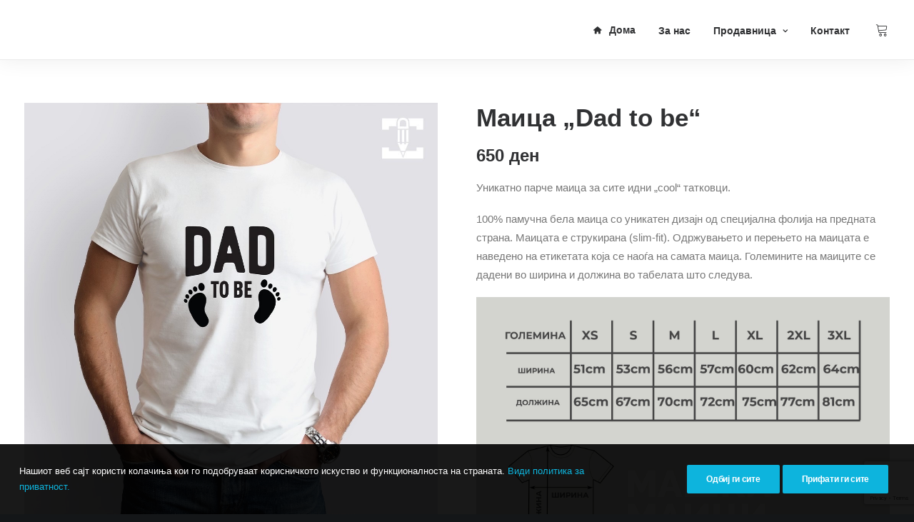

--- FILE ---
content_type: text/html; charset=UTF-8
request_url: https://artspace.mk/shop/art-space/mashka-maica/maica-dad-to-be/
body_size: 22611
content:
<!DOCTYPE html>
<html class="no-touch" lang="mk-MK" xmlns="http://www.w3.org/1999/xhtml">
<head>
<meta http-equiv="Content-Type" content="text/html; charset=UTF-8">
<meta name="viewport" content="width=device-width, initial-scale=1">
<link rel="profile" href="http://gmpg.org/xfn/11">
<link rel="pingback" href="">
<title>Маица „Dad to be“ &#8211; Art Space</title>
<meta name='robots' content='max-image-preview:large' />
<link rel="alternate" hreflang="mk" href="https://artspace.mk/shop/art-space/mashka-maica/maica-dad-to-be/" />
<script type='application/javascript'  id='pys-version-script'>console.log('PixelYourSite Free version 9.5.1');</script>
<link rel='dns-prefetch' href='//stats.wp.com' />
<link rel="alternate" type="application/rss+xml" title="Art Space &raquo; Фид" href="https://artspace.mk/feed/" />
<link rel="alternate" type="application/rss+xml" title="Art Space &raquo; фидови за коментари" href="https://artspace.mk/comments/feed/" />
<link rel="alternate" type="application/rss+xml" title="Art Space &raquo; Маица „Dad to be“ фидови за коментари" href="https://artspace.mk/shop/art-space/mashka-maica/maica-dad-to-be/feed/" />
<script type="text/javascript">
window._wpemojiSettings = {"baseUrl":"https:\/\/s.w.org\/images\/core\/emoji\/14.0.0\/72x72\/","ext":".png","svgUrl":"https:\/\/s.w.org\/images\/core\/emoji\/14.0.0\/svg\/","svgExt":".svg","source":{"concatemoji":"https:\/\/artspace.mk\/wp-includes\/js\/wp-emoji-release.min.js?ver=6.2.8"}};
/*! This file is auto-generated */
!function(e,a,t){var n,r,o,i=a.createElement("canvas"),p=i.getContext&&i.getContext("2d");function s(e,t){p.clearRect(0,0,i.width,i.height),p.fillText(e,0,0);e=i.toDataURL();return p.clearRect(0,0,i.width,i.height),p.fillText(t,0,0),e===i.toDataURL()}function c(e){var t=a.createElement("script");t.src=e,t.defer=t.type="text/javascript",a.getElementsByTagName("head")[0].appendChild(t)}for(o=Array("flag","emoji"),t.supports={everything:!0,everythingExceptFlag:!0},r=0;r<o.length;r++)t.supports[o[r]]=function(e){if(p&&p.fillText)switch(p.textBaseline="top",p.font="600 32px Arial",e){case"flag":return s("\ud83c\udff3\ufe0f\u200d\u26a7\ufe0f","\ud83c\udff3\ufe0f\u200b\u26a7\ufe0f")?!1:!s("\ud83c\uddfa\ud83c\uddf3","\ud83c\uddfa\u200b\ud83c\uddf3")&&!s("\ud83c\udff4\udb40\udc67\udb40\udc62\udb40\udc65\udb40\udc6e\udb40\udc67\udb40\udc7f","\ud83c\udff4\u200b\udb40\udc67\u200b\udb40\udc62\u200b\udb40\udc65\u200b\udb40\udc6e\u200b\udb40\udc67\u200b\udb40\udc7f");case"emoji":return!s("\ud83e\udef1\ud83c\udffb\u200d\ud83e\udef2\ud83c\udfff","\ud83e\udef1\ud83c\udffb\u200b\ud83e\udef2\ud83c\udfff")}return!1}(o[r]),t.supports.everything=t.supports.everything&&t.supports[o[r]],"flag"!==o[r]&&(t.supports.everythingExceptFlag=t.supports.everythingExceptFlag&&t.supports[o[r]]);t.supports.everythingExceptFlag=t.supports.everythingExceptFlag&&!t.supports.flag,t.DOMReady=!1,t.readyCallback=function(){t.DOMReady=!0},t.supports.everything||(n=function(){t.readyCallback()},a.addEventListener?(a.addEventListener("DOMContentLoaded",n,!1),e.addEventListener("load",n,!1)):(e.attachEvent("onload",n),a.attachEvent("onreadystatechange",function(){"complete"===a.readyState&&t.readyCallback()})),(e=t.source||{}).concatemoji?c(e.concatemoji):e.wpemoji&&e.twemoji&&(c(e.twemoji),c(e.wpemoji)))}(window,document,window._wpemojiSettings);
</script>
<style type="text/css">
img.wp-smiley,
img.emoji {
	display: inline !important;
	border: none !important;
	box-shadow: none !important;
	height: 1em !important;
	width: 1em !important;
	margin: 0 0.07em !important;
	vertical-align: -0.1em !important;
	background: none !important;
	padding: 0 !important;
}
</style>
	<link rel='stylesheet' id='wp-block-library-css' href='https://artspace.mk/wp-includes/css/dist/block-library/style.min.css?ver=6.2.8' type='text/css' media='all' />
<link rel='stylesheet' id='wc-blocks-vendors-style-css' href='https://artspace.mk/wp-content/plugins/woocommerce/packages/woocommerce-blocks/build/wc-blocks-vendors-style.css?ver=10.4.6' type='text/css' media='all' />
<link rel='stylesheet' id='wc-blocks-style-css' href='https://artspace.mk/wp-content/plugins/woocommerce/packages/woocommerce-blocks/build/wc-blocks-style.css?ver=10.4.6' type='text/css' media='all' />
<link rel='stylesheet' id='classic-theme-styles-css' href='https://artspace.mk/wp-includes/css/classic-themes.min.css?ver=6.2.8' type='text/css' media='all' />
<style id='global-styles-inline-css' type='text/css'>
body{--wp--preset--color--black: #000000;--wp--preset--color--cyan-bluish-gray: #abb8c3;--wp--preset--color--white: #ffffff;--wp--preset--color--pale-pink: #f78da7;--wp--preset--color--vivid-red: #cf2e2e;--wp--preset--color--luminous-vivid-orange: #ff6900;--wp--preset--color--luminous-vivid-amber: #fcb900;--wp--preset--color--light-green-cyan: #7bdcb5;--wp--preset--color--vivid-green-cyan: #00d084;--wp--preset--color--pale-cyan-blue: #8ed1fc;--wp--preset--color--vivid-cyan-blue: #0693e3;--wp--preset--color--vivid-purple: #9b51e0;--wp--preset--gradient--vivid-cyan-blue-to-vivid-purple: linear-gradient(135deg,rgba(6,147,227,1) 0%,rgb(155,81,224) 100%);--wp--preset--gradient--light-green-cyan-to-vivid-green-cyan: linear-gradient(135deg,rgb(122,220,180) 0%,rgb(0,208,130) 100%);--wp--preset--gradient--luminous-vivid-amber-to-luminous-vivid-orange: linear-gradient(135deg,rgba(252,185,0,1) 0%,rgba(255,105,0,1) 100%);--wp--preset--gradient--luminous-vivid-orange-to-vivid-red: linear-gradient(135deg,rgba(255,105,0,1) 0%,rgb(207,46,46) 100%);--wp--preset--gradient--very-light-gray-to-cyan-bluish-gray: linear-gradient(135deg,rgb(238,238,238) 0%,rgb(169,184,195) 100%);--wp--preset--gradient--cool-to-warm-spectrum: linear-gradient(135deg,rgb(74,234,220) 0%,rgb(151,120,209) 20%,rgb(207,42,186) 40%,rgb(238,44,130) 60%,rgb(251,105,98) 80%,rgb(254,248,76) 100%);--wp--preset--gradient--blush-light-purple: linear-gradient(135deg,rgb(255,206,236) 0%,rgb(152,150,240) 100%);--wp--preset--gradient--blush-bordeaux: linear-gradient(135deg,rgb(254,205,165) 0%,rgb(254,45,45) 50%,rgb(107,0,62) 100%);--wp--preset--gradient--luminous-dusk: linear-gradient(135deg,rgb(255,203,112) 0%,rgb(199,81,192) 50%,rgb(65,88,208) 100%);--wp--preset--gradient--pale-ocean: linear-gradient(135deg,rgb(255,245,203) 0%,rgb(182,227,212) 50%,rgb(51,167,181) 100%);--wp--preset--gradient--electric-grass: linear-gradient(135deg,rgb(202,248,128) 0%,rgb(113,206,126) 100%);--wp--preset--gradient--midnight: linear-gradient(135deg,rgb(2,3,129) 0%,rgb(40,116,252) 100%);--wp--preset--duotone--dark-grayscale: url('#wp-duotone-dark-grayscale');--wp--preset--duotone--grayscale: url('#wp-duotone-grayscale');--wp--preset--duotone--purple-yellow: url('#wp-duotone-purple-yellow');--wp--preset--duotone--blue-red: url('#wp-duotone-blue-red');--wp--preset--duotone--midnight: url('#wp-duotone-midnight');--wp--preset--duotone--magenta-yellow: url('#wp-duotone-magenta-yellow');--wp--preset--duotone--purple-green: url('#wp-duotone-purple-green');--wp--preset--duotone--blue-orange: url('#wp-duotone-blue-orange');--wp--preset--font-size--small: 13px;--wp--preset--font-size--medium: 20px;--wp--preset--font-size--large: 36px;--wp--preset--font-size--x-large: 42px;--wp--preset--spacing--20: 0.44rem;--wp--preset--spacing--30: 0.67rem;--wp--preset--spacing--40: 1rem;--wp--preset--spacing--50: 1.5rem;--wp--preset--spacing--60: 2.25rem;--wp--preset--spacing--70: 3.38rem;--wp--preset--spacing--80: 5.06rem;--wp--preset--shadow--natural: 6px 6px 9px rgba(0, 0, 0, 0.2);--wp--preset--shadow--deep: 12px 12px 50px rgba(0, 0, 0, 0.4);--wp--preset--shadow--sharp: 6px 6px 0px rgba(0, 0, 0, 0.2);--wp--preset--shadow--outlined: 6px 6px 0px -3px rgba(255, 255, 255, 1), 6px 6px rgba(0, 0, 0, 1);--wp--preset--shadow--crisp: 6px 6px 0px rgba(0, 0, 0, 1);}:where(.is-layout-flex){gap: 0.5em;}body .is-layout-flow > .alignleft{float: left;margin-inline-start: 0;margin-inline-end: 2em;}body .is-layout-flow > .alignright{float: right;margin-inline-start: 2em;margin-inline-end: 0;}body .is-layout-flow > .aligncenter{margin-left: auto !important;margin-right: auto !important;}body .is-layout-constrained > .alignleft{float: left;margin-inline-start: 0;margin-inline-end: 2em;}body .is-layout-constrained > .alignright{float: right;margin-inline-start: 2em;margin-inline-end: 0;}body .is-layout-constrained > .aligncenter{margin-left: auto !important;margin-right: auto !important;}body .is-layout-constrained > :where(:not(.alignleft):not(.alignright):not(.alignfull)){max-width: var(--wp--style--global--content-size);margin-left: auto !important;margin-right: auto !important;}body .is-layout-constrained > .alignwide{max-width: var(--wp--style--global--wide-size);}body .is-layout-flex{display: flex;}body .is-layout-flex{flex-wrap: wrap;align-items: center;}body .is-layout-flex > *{margin: 0;}:where(.wp-block-columns.is-layout-flex){gap: 2em;}.has-black-color{color: var(--wp--preset--color--black) !important;}.has-cyan-bluish-gray-color{color: var(--wp--preset--color--cyan-bluish-gray) !important;}.has-white-color{color: var(--wp--preset--color--white) !important;}.has-pale-pink-color{color: var(--wp--preset--color--pale-pink) !important;}.has-vivid-red-color{color: var(--wp--preset--color--vivid-red) !important;}.has-luminous-vivid-orange-color{color: var(--wp--preset--color--luminous-vivid-orange) !important;}.has-luminous-vivid-amber-color{color: var(--wp--preset--color--luminous-vivid-amber) !important;}.has-light-green-cyan-color{color: var(--wp--preset--color--light-green-cyan) !important;}.has-vivid-green-cyan-color{color: var(--wp--preset--color--vivid-green-cyan) !important;}.has-pale-cyan-blue-color{color: var(--wp--preset--color--pale-cyan-blue) !important;}.has-vivid-cyan-blue-color{color: var(--wp--preset--color--vivid-cyan-blue) !important;}.has-vivid-purple-color{color: var(--wp--preset--color--vivid-purple) !important;}.has-black-background-color{background-color: var(--wp--preset--color--black) !important;}.has-cyan-bluish-gray-background-color{background-color: var(--wp--preset--color--cyan-bluish-gray) !important;}.has-white-background-color{background-color: var(--wp--preset--color--white) !important;}.has-pale-pink-background-color{background-color: var(--wp--preset--color--pale-pink) !important;}.has-vivid-red-background-color{background-color: var(--wp--preset--color--vivid-red) !important;}.has-luminous-vivid-orange-background-color{background-color: var(--wp--preset--color--luminous-vivid-orange) !important;}.has-luminous-vivid-amber-background-color{background-color: var(--wp--preset--color--luminous-vivid-amber) !important;}.has-light-green-cyan-background-color{background-color: var(--wp--preset--color--light-green-cyan) !important;}.has-vivid-green-cyan-background-color{background-color: var(--wp--preset--color--vivid-green-cyan) !important;}.has-pale-cyan-blue-background-color{background-color: var(--wp--preset--color--pale-cyan-blue) !important;}.has-vivid-cyan-blue-background-color{background-color: var(--wp--preset--color--vivid-cyan-blue) !important;}.has-vivid-purple-background-color{background-color: var(--wp--preset--color--vivid-purple) !important;}.has-black-border-color{border-color: var(--wp--preset--color--black) !important;}.has-cyan-bluish-gray-border-color{border-color: var(--wp--preset--color--cyan-bluish-gray) !important;}.has-white-border-color{border-color: var(--wp--preset--color--white) !important;}.has-pale-pink-border-color{border-color: var(--wp--preset--color--pale-pink) !important;}.has-vivid-red-border-color{border-color: var(--wp--preset--color--vivid-red) !important;}.has-luminous-vivid-orange-border-color{border-color: var(--wp--preset--color--luminous-vivid-orange) !important;}.has-luminous-vivid-amber-border-color{border-color: var(--wp--preset--color--luminous-vivid-amber) !important;}.has-light-green-cyan-border-color{border-color: var(--wp--preset--color--light-green-cyan) !important;}.has-vivid-green-cyan-border-color{border-color: var(--wp--preset--color--vivid-green-cyan) !important;}.has-pale-cyan-blue-border-color{border-color: var(--wp--preset--color--pale-cyan-blue) !important;}.has-vivid-cyan-blue-border-color{border-color: var(--wp--preset--color--vivid-cyan-blue) !important;}.has-vivid-purple-border-color{border-color: var(--wp--preset--color--vivid-purple) !important;}.has-vivid-cyan-blue-to-vivid-purple-gradient-background{background: var(--wp--preset--gradient--vivid-cyan-blue-to-vivid-purple) !important;}.has-light-green-cyan-to-vivid-green-cyan-gradient-background{background: var(--wp--preset--gradient--light-green-cyan-to-vivid-green-cyan) !important;}.has-luminous-vivid-amber-to-luminous-vivid-orange-gradient-background{background: var(--wp--preset--gradient--luminous-vivid-amber-to-luminous-vivid-orange) !important;}.has-luminous-vivid-orange-to-vivid-red-gradient-background{background: var(--wp--preset--gradient--luminous-vivid-orange-to-vivid-red) !important;}.has-very-light-gray-to-cyan-bluish-gray-gradient-background{background: var(--wp--preset--gradient--very-light-gray-to-cyan-bluish-gray) !important;}.has-cool-to-warm-spectrum-gradient-background{background: var(--wp--preset--gradient--cool-to-warm-spectrum) !important;}.has-blush-light-purple-gradient-background{background: var(--wp--preset--gradient--blush-light-purple) !important;}.has-blush-bordeaux-gradient-background{background: var(--wp--preset--gradient--blush-bordeaux) !important;}.has-luminous-dusk-gradient-background{background: var(--wp--preset--gradient--luminous-dusk) !important;}.has-pale-ocean-gradient-background{background: var(--wp--preset--gradient--pale-ocean) !important;}.has-electric-grass-gradient-background{background: var(--wp--preset--gradient--electric-grass) !important;}.has-midnight-gradient-background{background: var(--wp--preset--gradient--midnight) !important;}.has-small-font-size{font-size: var(--wp--preset--font-size--small) !important;}.has-medium-font-size{font-size: var(--wp--preset--font-size--medium) !important;}.has-large-font-size{font-size: var(--wp--preset--font-size--large) !important;}.has-x-large-font-size{font-size: var(--wp--preset--font-size--x-large) !important;}
.wp-block-navigation a:where(:not(.wp-element-button)){color: inherit;}
:where(.wp-block-columns.is-layout-flex){gap: 2em;}
.wp-block-pullquote{font-size: 1.5em;line-height: 1.6;}
</style>
<link rel='stylesheet' id='uncode-privacy-css' href='https://artspace.mk/wp-content/plugins/uncode-privacy/assets/css/uncode-privacy-public.css?ver=2.2.4' type='text/css' media='all' />
<style id='woocommerce-inline-inline-css' type='text/css'>
.woocommerce form .form-row .required { visibility: visible; }
</style>
<link rel='stylesheet' id='wpml-menu-item-0-css' href='//artspace.mk/wp-content/plugins/sitepress-multilingual-cms/templates/language-switchers/menu-item/style.css?ver=1' type='text/css' media='all' />
<link rel='stylesheet' id='uncode-style-css' href='https://artspace.mk/wp-content/themes/uncode/library/css/style.css' type='text/css' media='all' />
<style id='uncode-style-inline-css' type='text/css'>

@media (max-width: 959px) { .navbar-brand > * { height: 30px !important;}}
@media (min-width: 960px) { .limit-width { max-width: 1200px; margin: auto;}}
body.menu-custom-padding .col-lg-0.logo-container, body.menu-custom-padding .col-lg-2.logo-container, body.menu-custom-padding .col-lg-12 .logo-container, body.menu-custom-padding .col-lg-4.logo-container { padding-top: 27px; padding-bottom: 27px; }
body.menu-custom-padding .col-lg-0.logo-container.shrinked, body.menu-custom-padding .col-lg-2.logo-container.shrinked, body.menu-custom-padding .col-lg-12 .logo-container.shrinked, body.menu-custom-padding .col-lg-4.logo-container.shrinked { padding-top: 18px; padding-bottom: 18px; }
@media (max-width: 959px) { body.menu-custom-padding .menu-container .logo-container { padding-top: 27px !important; padding-bottom: 27px !important; } }
#changer-back-color { transition: background-color 1000ms cubic-bezier(0.25, 1, 0.5, 1) !important; } #changer-back-color > div { transition: opacity 1000ms cubic-bezier(0.25, 1, 0.5, 1) !important; } body.bg-changer-init.disable-hover .main-wrapper .style-light,  body.bg-changer-init.disable-hover .main-wrapper .style-light h1,  body.bg-changer-init.disable-hover .main-wrapper .style-light h2, body.bg-changer-init.disable-hover .main-wrapper .style-light h3, body.bg-changer-init.disable-hover .main-wrapper .style-light h4, body.bg-changer-init.disable-hover .main-wrapper .style-light h5, body.bg-changer-init.disable-hover .main-wrapper .style-light h6, body.bg-changer-init.disable-hover .main-wrapper .style-light a, body.bg-changer-init.disable-hover .main-wrapper .style-dark, body.bg-changer-init.disable-hover .main-wrapper .style-dark h1, body.bg-changer-init.disable-hover .main-wrapper .style-dark h2, body.bg-changer-init.disable-hover .main-wrapper .style-dark h3, body.bg-changer-init.disable-hover .main-wrapper .style-dark h4, body.bg-changer-init.disable-hover .main-wrapper .style-dark h5, body.bg-changer-init.disable-hover .main-wrapper .style-dark h6, body.bg-changer-init.disable-hover .main-wrapper .style-dark a { transition: color 1000ms cubic-bezier(0.25, 1, 0.5, 1) !important; }
@media (max-width: 959px) {
			body.menu-mobile-off-canvas .main-menu-container {
				width: calc(100vw - 45px);
			}
			body.menu-mobile-off-canvas.menu-mobile-borders.has-body-borders .main-menu-container {
				width: calc( ( 100vw - 9px ) - 45px);
			}
		}
</style>
<link rel='stylesheet' id='uncode-custom-style-css' href='https://artspace.mk/wp-content/themes/uncode/library/css/style-custom.css' type='text/css' media='all' />
<style id='uncode-custom-style-inline-css' type='text/css'>
.gdpr-preferences{display:none;}#verified-badge-row{text-align:center;}
</style>
<link rel='stylesheet' id='child-style-css' href='https://artspace.mk/wp-content/themes/uncode-child/style.css' type='text/css' media='all' />
<link rel='stylesheet' id='uncode-style-owlcarousel-css' href='https://artspace.mk/wp-content/themes/uncode/library/css/style-owlcarousel.css?ver=all' type='text/css' media='all' />
<link rel='stylesheet' id='uncode-style-ilightbox-css' href='https://artspace.mk/wp-content/themes/uncode/library/css/style-ilightbox.css?ver=all' type='text/css' media='all' />
<link rel='stylesheet' id='uncode-style-share-css' href='https://artspace.mk/wp-content/themes/uncode/library/css/style-share.css?ver=all' type='text/css' media='all' />
<link rel='stylesheet' id='uncode-style-navs-css' href='https://artspace.mk/wp-content/themes/uncode/library/css/style-navs.css?ver=all' type='text/css' media='all' />
<link rel='stylesheet' id='uncode-style-comments-css' href='https://artspace.mk/wp-content/themes/uncode/library/css/style-comments.css?ver=all' type='text/css' media='all' />
<link rel='stylesheet' id='uncode-style-iconbox-css' href='https://artspace.mk/wp-content/themes/uncode/library/css/style-iconbox.css?ver=all' type='text/css' media='all' />
<link rel='stylesheet' id='uncode-style-utils-css' href='https://artspace.mk/wp-content/themes/uncode/library/css/style-utils.css?ver=all' type='text/css' media='all' />
<link rel='stylesheet' id='uncode-woocommerce-css' href='https://artspace.mk/wp-content/themes/uncode/library/css/woocommerce.css?ver=all' type='text/css' media='all' />
<link rel='stylesheet' id='uncode-swatches-css' href='https://artspace.mk/wp-content/themes/uncode/library/css/style-swatches.css?ver=all' type='text/css' media='all' />
<link rel='stylesheet' id='uncode-icons-css' href='https://artspace.mk/wp-content/themes/uncode/library/css/uncode-icons.css' type='text/css' media='all' />
<script type='text/javascript' src='https://artspace.mk/wp-includes/js/dist/vendor/wp-polyfill-inert.min.js?ver=3.1.2' id='wp-polyfill-inert-js'></script>
<script type='text/javascript' src='https://artspace.mk/wp-includes/js/dist/vendor/regenerator-runtime.min.js?ver=0.13.11' id='regenerator-runtime-js'></script>
<script type='text/javascript' src='https://artspace.mk/wp-includes/js/dist/vendor/wp-polyfill.min.js?ver=3.15.0' id='wp-polyfill-js'></script>
<script type='text/javascript' src='https://artspace.mk/wp-includes/js/dist/hooks.min.js?ver=4169d3cf8e8d95a3d6d5' id='wp-hooks-js'></script>
<script type='text/javascript' src='https://stats.wp.com/w.js?ver=202604' id='woo-tracks-js'></script>
<script type='text/javascript' src='https://artspace.mk/wp-includes/js/jquery/jquery.min.js?ver=3.6.4' id='jquery-core-js'></script>
<script type='text/javascript' src='https://artspace.mk/wp-includes/js/jquery/jquery-migrate.min.js?ver=3.4.0' id='jquery-migrate-js'></script>
<script type='text/javascript' src='https://artspace.mk/wp-content/plugins/sitepress-multilingual-cms/res/js/jquery.cookie.js?ver=4.3.6' id='jquery.cookie-js'></script>
<script type='text/javascript' id='wpml-cookie-js-extra'>
/* <![CDATA[ */
var wpml_cookies = {"wp-wpml_current_language":{"value":"mk","expires":1,"path":"\/"}};
var wpml_cookies = {"wp-wpml_current_language":{"value":"mk","expires":1,"path":"\/"}};
/* ]]> */
</script>
<script type='text/javascript' src='https://artspace.mk/wp-content/plugins/sitepress-multilingual-cms/res/js/cookies/language-cookie.js?ver=4.3.6' id='wpml-cookie-js'></script>
<script type='text/javascript' src='https://artspace.mk/wp-content/plugins/woocommerce/assets/js/jquery-blockui/jquery.blockUI.min.js?ver=2.7.0-wc.7.9.0' id='jquery-blockui-js'></script>
<script type='text/javascript' id='wc-add-to-cart-js-extra'>
/* <![CDATA[ */
var wc_add_to_cart_params = {"ajax_url":"\/wp-admin\/admin-ajax.php","wc_ajax_url":"\/?wc-ajax=%%endpoint%%","i18n_view_cart":"\u0412\u0438\u0434\u0438 \u0458\u0430 \u043a\u043e\u0448\u043d\u0438\u0447\u043a\u0430\u0442\u0430","cart_url":"https:\/\/artspace.mk\/official-cart\/","is_cart":"","cart_redirect_after_add":"no"};
/* ]]> */
</script>
<script type='text/javascript' src='https://artspace.mk/wp-content/plugins/woocommerce/assets/js/frontend/add-to-cart.min.js?ver=7.9.0' id='wc-add-to-cart-js'></script>
<script type='text/javascript' src='https://artspace.mk/wp-content/plugins/uncode-js_composer/assets/js/vendors/woocommerce-add-to-cart.js?ver=7.4' id='vc_woocommerce-add-to-cart-js-js'></script>
<script type='text/javascript' id='uncode-init-js-extra'>
/* <![CDATA[ */
var SiteParameters = {"days":"days","hours":"hours","minutes":"minutes","seconds":"seconds","constant_scroll":"on","scroll_speed":"12.25","parallax_factor":"0.1","loading":"Loading\u2026","slide_name":"slide","slide_footer":"footer","ajax_url":"https:\/\/artspace.mk\/wp-admin\/admin-ajax.php","nonce_adaptive_images":"958658a2ba","nonce_srcset_async":"fd8063d706","enable_debug":"","block_mobile_videos":"","is_frontend_editor":"","main_width":["1200","px"],"mobile_parallax_allowed":"","wireframes_plugin_active":"1","sticky_elements":"on","lazyload_type":"","resize_quality":"100","register_metadata":"1","bg_changer_time":"1000","update_wc_fragments":"1","optimize_shortpixel_image":"","menu_mobile_offcanvas_gap":"45","custom_cursor_selector":"[href], .trigger-overlay, .owl-next, .owl-prev, .owl-dot, input[type=\"submit\"], input[type=\"checkbox\"], button[type=\"submit\"], a[class^=\"ilightbox\"], .ilightbox-thumbnail, .ilightbox-prev, .ilightbox-next, .overlay-close, .unmodal-close, .qty-inset > span, .share-button li, .uncode-post-titles .tmb.tmb-click-area, .btn-link, .tmb-click-row .t-inside, .lg-outer button, .lg-thumb img, a[data-lbox], .uncode-close-offcanvas-overlay","mobile_parallax_animation":"","lbox_enhanced":"","native_media_player":"1","vimeoPlayerParams":"?autoplay=0","ajax_filter_key_search":"key","ajax_filter_key_unfilter":"unfilter","index_pagination_scroll_to":"","uncode_wc_popup_cart_qty":"","dynamic_srcset_active":"1","dynamic_srcset_bg_mobile_breakpoint":"570","dynamic_srcset_bunch_limit":"1","dynamic_srcset_bg_mobile_size":"0","activate_webp":"","force_webp":""};
/* ]]> */
</script>
<script type='text/javascript' src='https://artspace.mk/wp-content/themes/uncode/library/js/init.min.js' id='uncode-init-js'></script>
<script type='text/javascript' src='https://artspace.mk/wp-content/plugins/pixelyoursite/dist/scripts/jquery.bind-first-0.2.3.min.js?ver=6.2.8' id='jquery-bind-first-js'></script>
<script type='text/javascript' src='https://artspace.mk/wp-content/plugins/pixelyoursite/dist/scripts/js.cookie-2.1.3.min.js?ver=2.1.3' id='js-cookie-pys-js'></script>
<script type='text/javascript' id='pys-js-extra'>
/* <![CDATA[ */
var pysOptions = {"staticEvents":{"facebook":{"woo_view_content":[{"delay":0,"type":"static","name":"ViewContent","pixelIds":["944928010611022"],"eventID":"71b47117-75a3-4537-b384-07340bc45ecf","params":{"content_ids":["74758"],"content_type":"product_group","content_name":"\u041c\u0430\u0438\u0446\u0430 \u201eDad to be\u201c","category_name":"\u041c\u0430\u0448\u043a\u0430 \u043c\u0430\u0438\u0446\u0430, Art Space","value":650,"currency":"MKD","contents":[{"id":"74758","quantity":1}],"product_price":650,"page_title":"\u041c\u0430\u0438\u0446\u0430 \u201eDad to be\u201c","post_type":"product","post_id":74758,"plugin":"PixelYourSite","user_role":"guest","event_url":"artspace.mk\/shop\/art-space\/mashka-maica\/maica-dad-to-be\/"},"e_id":"woo_view_content","ids":[],"hasTimeWindow":false,"timeWindow":0,"woo_order":"","edd_order":""}],"init_event":[{"delay":0,"type":"static","name":"PageView","pixelIds":["944928010611022"],"eventID":"4649d589-b706-4b5c-af8c-4c4d99843e6a","params":{"page_title":"\u041c\u0430\u0438\u0446\u0430 \u201eDad to be\u201c","post_type":"product","post_id":74758,"plugin":"PixelYourSite","user_role":"guest","event_url":"artspace.mk\/shop\/art-space\/mashka-maica\/maica-dad-to-be\/"},"e_id":"init_event","ids":[],"hasTimeWindow":false,"timeWindow":0,"woo_order":"","edd_order":""}]}},"dynamicEvents":[],"triggerEvents":[],"triggerEventTypes":[],"facebook":{"pixelIds":["944928010611022"],"advancedMatching":[],"advancedMatchingEnabled":true,"removeMetadata":false,"contentParams":{"post_type":"product","post_id":74758,"content_name":"\u041c\u0430\u0438\u0446\u0430 \u201eDad to be\u201c","categories":"\u041c\u0430\u0448\u043a\u0430 \u043c\u0430\u0438\u0446\u0430, Art Space","tags":""},"commentEventEnabled":true,"wooVariableAsSimple":false,"downloadEnabled":true,"formEventEnabled":true,"serverApiEnabled":true,"wooCRSendFromServer":false,"send_external_id":null},"debug":"","siteUrl":"https:\/\/artspace.mk","ajaxUrl":"https:\/\/artspace.mk\/wp-admin\/admin-ajax.php","ajax_event":"b6bad935aa","enable_remove_download_url_param":"1","cookie_duration":"7","last_visit_duration":"60","enable_success_send_form":"","ajaxForServerEvent":"1","send_external_id":"1","external_id_expire":"180","google_consent_mode":"1","gdpr":{"ajax_enabled":false,"all_disabled_by_api":false,"facebook_disabled_by_api":false,"analytics_disabled_by_api":false,"google_ads_disabled_by_api":false,"pinterest_disabled_by_api":false,"bing_disabled_by_api":false,"externalID_disabled_by_api":false,"facebook_prior_consent_enabled":true,"analytics_prior_consent_enabled":true,"google_ads_prior_consent_enabled":null,"pinterest_prior_consent_enabled":true,"bing_prior_consent_enabled":true,"cookiebot_integration_enabled":false,"cookiebot_facebook_consent_category":"marketing","cookiebot_analytics_consent_category":"statistics","cookiebot_tiktok_consent_category":"marketing","cookiebot_google_ads_consent_category":null,"cookiebot_pinterest_consent_category":"marketing","cookiebot_bing_consent_category":"marketing","consent_magic_integration_enabled":false,"real_cookie_banner_integration_enabled":false,"cookie_notice_integration_enabled":false,"cookie_law_info_integration_enabled":false,"analytics_storage":{"enabled":true,"value":"granted","filter":false},"ad_storage":{"enabled":true,"value":"granted","filter":false},"ad_user_data":{"enabled":true,"value":"granted","filter":false},"ad_personalization":{"enabled":true,"value":"granted","filter":false}},"cookie":{"disabled_all_cookie":false,"disabled_start_session_cookie":false,"disabled_advanced_form_data_cookie":false,"disabled_landing_page_cookie":false,"disabled_first_visit_cookie":false,"disabled_trafficsource_cookie":false,"disabled_utmTerms_cookie":false,"disabled_utmId_cookie":false},"tracking_analytics":{"TrafficSource":"direct","TrafficLanding":"https:\/\/artspace.mk\/shop\/art-space\/mashka-maica\/maica-dad-to-be\/","TrafficUtms":[],"TrafficUtmsId":[]},"woo":{"enabled":true,"enabled_save_data_to_orders":true,"addToCartOnButtonEnabled":true,"addToCartOnButtonValueEnabled":true,"addToCartOnButtonValueOption":"price","singleProductId":74758,"removeFromCartSelector":"form.woocommerce-cart-form .remove","addToCartCatchMethod":"add_cart_hook","is_order_received_page":false,"containOrderId":false},"edd":{"enabled":false}};
/* ]]> */
</script>
<script type='text/javascript' src='https://artspace.mk/wp-content/plugins/pixelyoursite/dist/scripts/public.js?ver=9.5.1' id='pys-js'></script>
<script></script><link rel="https://api.w.org/" href="https://artspace.mk/wp-json/" /><link rel="alternate" type="application/json" href="https://artspace.mk/wp-json/wp/v2/product/74758" /><link rel="EditURI" type="application/rsd+xml" title="RSD" href="https://artspace.mk/xmlrpc.php?rsd" />
<link rel="wlwmanifest" type="application/wlwmanifest+xml" href="https://artspace.mk/wp-includes/wlwmanifest.xml" />
<meta name="generator" content="WordPress 6.2.8" />
<meta name="generator" content="WooCommerce 7.9.0" />
<link rel="canonical" href="https://artspace.mk/shop/art-space/mashka-maica/maica-dad-to-be/" />
<link rel='shortlink' href='https://artspace.mk/?p=74758' />
<link rel="alternate" type="application/json+oembed" href="https://artspace.mk/wp-json/oembed/1.0/embed?url=https%3A%2F%2Fartspace.mk%2Fshop%2Fart-space%2Fmashka-maica%2Fmaica-dad-to-be%2F" />
<link rel="alternate" type="text/xml+oembed" href="https://artspace.mk/wp-json/oembed/1.0/embed?url=https%3A%2F%2Fartspace.mk%2Fshop%2Fart-space%2Fmashka-maica%2Fmaica-dad-to-be%2F&#038;format=xml" />
<meta name="generator" content="Site Kit by Google 1.121.0" /><meta name="generator" content="WPML ver:4.3.6 stt:1,33;" />
<meta name="pinterest-rich-pin" content="false" />	<noscript><style>.woocommerce-product-gallery{ opacity: 1 !important; }</style></noscript>
	<style type="text/css">.recentcomments a{display:inline !important;padding:0 !important;margin:0 !important;}</style><meta name="generator" content="Powered by Slider Revolution 6.6.20 - responsive, Mobile-Friendly Slider Plugin for WordPress with comfortable drag and drop interface." />
<link rel="icon" href="https://artspace.mk/wp-content/uploads/2019/02/cropped-znakce-32x32.png" sizes="32x32" />
<link rel="icon" href="https://artspace.mk/wp-content/uploads/2019/02/cropped-znakce-192x192.png" sizes="192x192" />
<link rel="apple-touch-icon" href="https://artspace.mk/wp-content/uploads/2019/02/cropped-znakce-180x180.png" />
<meta name="msapplication-TileImage" content="https://artspace.mk/wp-content/uploads/2019/02/cropped-znakce-270x270.png" />
<script>function setREVStartSize(e){
			//window.requestAnimationFrame(function() {
				window.RSIW = window.RSIW===undefined ? window.innerWidth : window.RSIW;
				window.RSIH = window.RSIH===undefined ? window.innerHeight : window.RSIH;
				try {
					var pw = document.getElementById(e.c).parentNode.offsetWidth,
						newh;
					pw = pw===0 || isNaN(pw) || (e.l=="fullwidth" || e.layout=="fullwidth") ? window.RSIW : pw;
					e.tabw = e.tabw===undefined ? 0 : parseInt(e.tabw);
					e.thumbw = e.thumbw===undefined ? 0 : parseInt(e.thumbw);
					e.tabh = e.tabh===undefined ? 0 : parseInt(e.tabh);
					e.thumbh = e.thumbh===undefined ? 0 : parseInt(e.thumbh);
					e.tabhide = e.tabhide===undefined ? 0 : parseInt(e.tabhide);
					e.thumbhide = e.thumbhide===undefined ? 0 : parseInt(e.thumbhide);
					e.mh = e.mh===undefined || e.mh=="" || e.mh==="auto" ? 0 : parseInt(e.mh,0);
					if(e.layout==="fullscreen" || e.l==="fullscreen")
						newh = Math.max(e.mh,window.RSIH);
					else{
						e.gw = Array.isArray(e.gw) ? e.gw : [e.gw];
						for (var i in e.rl) if (e.gw[i]===undefined || e.gw[i]===0) e.gw[i] = e.gw[i-1];
						e.gh = e.el===undefined || e.el==="" || (Array.isArray(e.el) && e.el.length==0)? e.gh : e.el;
						e.gh = Array.isArray(e.gh) ? e.gh : [e.gh];
						for (var i in e.rl) if (e.gh[i]===undefined || e.gh[i]===0) e.gh[i] = e.gh[i-1];
											
						var nl = new Array(e.rl.length),
							ix = 0,
							sl;
						e.tabw = e.tabhide>=pw ? 0 : e.tabw;
						e.thumbw = e.thumbhide>=pw ? 0 : e.thumbw;
						e.tabh = e.tabhide>=pw ? 0 : e.tabh;
						e.thumbh = e.thumbhide>=pw ? 0 : e.thumbh;
						for (var i in e.rl) nl[i] = e.rl[i]<window.RSIW ? 0 : e.rl[i];
						sl = nl[0];
						for (var i in nl) if (sl>nl[i] && nl[i]>0) { sl = nl[i]; ix=i;}
						var m = pw>(e.gw[ix]+e.tabw+e.thumbw) ? 1 : (pw-(e.tabw+e.thumbw)) / (e.gw[ix]);
						newh =  (e.gh[ix] * m) + (e.tabh + e.thumbh);
					}
					var el = document.getElementById(e.c);
					if (el!==null && el) el.style.height = newh+"px";
					el = document.getElementById(e.c+"_wrapper");
					if (el!==null && el) {
						el.style.height = newh+"px";
						el.style.display = "block";
					}
				} catch(e){
					console.log("Failure at Presize of Slider:" + e)
				}
			//});
		  };</script>
<noscript><style> .wpb_animate_when_almost_visible { opacity: 1; }</style></noscript></head>
<body class="product-template-default single single-product postid-74758  style-color-wayh-bg theme-uncode woocommerce woocommerce-page woocommerce-no-js hormenu-position-left megamenu-full-submenu hmenu hmenu-position-right header-full-width main-center-align menu-mobile-transparent menu-custom-padding menu-sticky-mobile menu-mobile-centered menu-mobile-off-canvas wc-zoom-enabled mobile-parallax-not-allowed ilb-no-bounce unreg uncode-logo-mobile uncode-wc-single-product-slider-enabled uncode-sidecart-enabled uncode-sidecart-right uncode-sidecart-mobile-enabled minicart-notification qw-body-scroll-disabled megamenu-side-to-side menu-sticky-fix no-qty-fx no-product-upsells wpb-js-composer js-comp-ver-7.4 vc_responsive" data-border="0">
		<div id="vh_layout_help"></div><svg xmlns="http://www.w3.org/2000/svg" viewBox="0 0 0 0" width="0" height="0" focusable="false" role="none" style="visibility: hidden; position: absolute; left: -9999px; overflow: hidden;" ><defs><filter id="wp-duotone-dark-grayscale"><feColorMatrix color-interpolation-filters="sRGB" type="matrix" values=" .299 .587 .114 0 0 .299 .587 .114 0 0 .299 .587 .114 0 0 .299 .587 .114 0 0 " /><feComponentTransfer color-interpolation-filters="sRGB" ><feFuncR type="table" tableValues="0 0.49803921568627" /><feFuncG type="table" tableValues="0 0.49803921568627" /><feFuncB type="table" tableValues="0 0.49803921568627" /><feFuncA type="table" tableValues="1 1" /></feComponentTransfer><feComposite in2="SourceGraphic" operator="in" /></filter></defs></svg><svg xmlns="http://www.w3.org/2000/svg" viewBox="0 0 0 0" width="0" height="0" focusable="false" role="none" style="visibility: hidden; position: absolute; left: -9999px; overflow: hidden;" ><defs><filter id="wp-duotone-grayscale"><feColorMatrix color-interpolation-filters="sRGB" type="matrix" values=" .299 .587 .114 0 0 .299 .587 .114 0 0 .299 .587 .114 0 0 .299 .587 .114 0 0 " /><feComponentTransfer color-interpolation-filters="sRGB" ><feFuncR type="table" tableValues="0 1" /><feFuncG type="table" tableValues="0 1" /><feFuncB type="table" tableValues="0 1" /><feFuncA type="table" tableValues="1 1" /></feComponentTransfer><feComposite in2="SourceGraphic" operator="in" /></filter></defs></svg><svg xmlns="http://www.w3.org/2000/svg" viewBox="0 0 0 0" width="0" height="0" focusable="false" role="none" style="visibility: hidden; position: absolute; left: -9999px; overflow: hidden;" ><defs><filter id="wp-duotone-purple-yellow"><feColorMatrix color-interpolation-filters="sRGB" type="matrix" values=" .299 .587 .114 0 0 .299 .587 .114 0 0 .299 .587 .114 0 0 .299 .587 .114 0 0 " /><feComponentTransfer color-interpolation-filters="sRGB" ><feFuncR type="table" tableValues="0.54901960784314 0.98823529411765" /><feFuncG type="table" tableValues="0 1" /><feFuncB type="table" tableValues="0.71764705882353 0.25490196078431" /><feFuncA type="table" tableValues="1 1" /></feComponentTransfer><feComposite in2="SourceGraphic" operator="in" /></filter></defs></svg><svg xmlns="http://www.w3.org/2000/svg" viewBox="0 0 0 0" width="0" height="0" focusable="false" role="none" style="visibility: hidden; position: absolute; left: -9999px; overflow: hidden;" ><defs><filter id="wp-duotone-blue-red"><feColorMatrix color-interpolation-filters="sRGB" type="matrix" values=" .299 .587 .114 0 0 .299 .587 .114 0 0 .299 .587 .114 0 0 .299 .587 .114 0 0 " /><feComponentTransfer color-interpolation-filters="sRGB" ><feFuncR type="table" tableValues="0 1" /><feFuncG type="table" tableValues="0 0.27843137254902" /><feFuncB type="table" tableValues="0.5921568627451 0.27843137254902" /><feFuncA type="table" tableValues="1 1" /></feComponentTransfer><feComposite in2="SourceGraphic" operator="in" /></filter></defs></svg><svg xmlns="http://www.w3.org/2000/svg" viewBox="0 0 0 0" width="0" height="0" focusable="false" role="none" style="visibility: hidden; position: absolute; left: -9999px; overflow: hidden;" ><defs><filter id="wp-duotone-midnight"><feColorMatrix color-interpolation-filters="sRGB" type="matrix" values=" .299 .587 .114 0 0 .299 .587 .114 0 0 .299 .587 .114 0 0 .299 .587 .114 0 0 " /><feComponentTransfer color-interpolation-filters="sRGB" ><feFuncR type="table" tableValues="0 0" /><feFuncG type="table" tableValues="0 0.64705882352941" /><feFuncB type="table" tableValues="0 1" /><feFuncA type="table" tableValues="1 1" /></feComponentTransfer><feComposite in2="SourceGraphic" operator="in" /></filter></defs></svg><svg xmlns="http://www.w3.org/2000/svg" viewBox="0 0 0 0" width="0" height="0" focusable="false" role="none" style="visibility: hidden; position: absolute; left: -9999px; overflow: hidden;" ><defs><filter id="wp-duotone-magenta-yellow"><feColorMatrix color-interpolation-filters="sRGB" type="matrix" values=" .299 .587 .114 0 0 .299 .587 .114 0 0 .299 .587 .114 0 0 .299 .587 .114 0 0 " /><feComponentTransfer color-interpolation-filters="sRGB" ><feFuncR type="table" tableValues="0.78039215686275 1" /><feFuncG type="table" tableValues="0 0.94901960784314" /><feFuncB type="table" tableValues="0.35294117647059 0.47058823529412" /><feFuncA type="table" tableValues="1 1" /></feComponentTransfer><feComposite in2="SourceGraphic" operator="in" /></filter></defs></svg><svg xmlns="http://www.w3.org/2000/svg" viewBox="0 0 0 0" width="0" height="0" focusable="false" role="none" style="visibility: hidden; position: absolute; left: -9999px; overflow: hidden;" ><defs><filter id="wp-duotone-purple-green"><feColorMatrix color-interpolation-filters="sRGB" type="matrix" values=" .299 .587 .114 0 0 .299 .587 .114 0 0 .299 .587 .114 0 0 .299 .587 .114 0 0 " /><feComponentTransfer color-interpolation-filters="sRGB" ><feFuncR type="table" tableValues="0.65098039215686 0.40392156862745" /><feFuncG type="table" tableValues="0 1" /><feFuncB type="table" tableValues="0.44705882352941 0.4" /><feFuncA type="table" tableValues="1 1" /></feComponentTransfer><feComposite in2="SourceGraphic" operator="in" /></filter></defs></svg><svg xmlns="http://www.w3.org/2000/svg" viewBox="0 0 0 0" width="0" height="0" focusable="false" role="none" style="visibility: hidden; position: absolute; left: -9999px; overflow: hidden;" ><defs><filter id="wp-duotone-blue-orange"><feColorMatrix color-interpolation-filters="sRGB" type="matrix" values=" .299 .587 .114 0 0 .299 .587 .114 0 0 .299 .587 .114 0 0 .299 .587 .114 0 0 " /><feComponentTransfer color-interpolation-filters="sRGB" ><feFuncR type="table" tableValues="0.098039215686275 1" /><feFuncG type="table" tableValues="0 0.66274509803922" /><feFuncB type="table" tableValues="0.84705882352941 0.41960784313725" /><feFuncA type="table" tableValues="1 1" /></feComponentTransfer><feComposite in2="SourceGraphic" operator="in" /></filter></defs></svg><div class="body-borders" data-border="0"><div class="top-border body-border-shadow"></div><div class="right-border body-border-shadow"></div><div class="bottom-border body-border-shadow"></div><div class="left-border body-border-shadow"></div><div class="top-border style-color-xsdn-bg"></div><div class="right-border style-color-xsdn-bg"></div><div class="bottom-border style-color-xsdn-bg"></div><div class="left-border style-color-xsdn-bg"></div></div>	<div class="box-wrapper">
		<div class="box-container">
		<script type="text/javascript" id="initBox">UNCODE.initBox();</script>
		<div class="menu-wrapper menu-sticky menu-sticky-mobile">
													
													<header id="masthead" class="navbar menu-primary menu-light submenu-light menu-transparent menu-add-padding style-light-original single-h-padding menu-absolute menu-animated menu-with-logo menu-parent-off-canvas">
														<div class="menu-container style-color-xsdn-bg menu-borders menu-shadows needs-after">
															<div class="row-menu">
																<div class="row-menu-inner">
																	<div id="logo-container-mobile" class="col-lg-0 logo-container middle">
																		<div id="main-logo" class="navbar-header style-light">
																			<a href="https://artspace.mk/" class="navbar-brand" data-padding-shrink ="18" data-minheight="14"><div class="logo-image main-logo  logo-light" data-maxheight="30" style="height: 30px;"><img decoding="async" src="https://artspace.mk/wp-content/uploads/2023/08/artspace-logo-black-svg.svg" alt="logo" width="1" height="1" class="img-responsive" /></div><div class="logo-image main-logo  logo-dark" data-maxheight="30" style="height: 30px;display:none;"><img decoding="async" src="https://artspace.mk/wp-content/uploads/2023/08/artspace-logo-white-svg.svg" alt="logo" width="1" height="1" class="img-responsive" /></div><div class="logo-image mobile-logo logo-light" data-maxheight="30" style="height: 30px;"><img decoding="async" src="https://artspace.mk/wp-content/uploads/2023/08/artspace-logo-black-svg.svg" alt="logo" width="1" height="1" class="img-responsive" /></div><div class="logo-image mobile-logo logo-dark" data-maxheight="30" style="height: 30px;display:none;"><img decoding="async" src="https://artspace.mk/wp-content/uploads/2023/08/artspace-logo-white-svg.svg" alt="logo" width="1" height="1" class="img-responsive" /></div></a>
																		</div>
																		<div class="mmb-container"><div class="mobile-additional-icons"><a class="desktop-hidden mobile-shopping-cart mobile-additional-icon" id="trigger_side_cart" href="https://artspace.mk/official-cart/"><span class="cart-icon-container additional-icon-container"><i class="fa fa-cart"></i><span class="badge" style="display: none;"></span></span></a></div><div class="mobile-menu-button mobile-menu-button-light lines-button"><span class="lines"><span></span></span></div></div>
																	</div>
																	<div class="col-lg-12 main-menu-container middle">
																		<div class="menu-horizontal menu-dd-shadow-darker-lg menu-sub-enhanced">
																			<div class="menu-horizontal-inner">
																				<div class="nav navbar-nav navbar-main navbar-nav-first"><ul id="menu-artspace-menu-mk" class="menu-primary-inner menu-smart sm"><li id="menu-item-74179" class="menu-item menu-item-type-post_type menu-item-object-page menu-item-home menu-item-74179 menu-item-link"><a title="Дома" href="https://artspace.mk/"><i class="menu-icon fa fa-home2"></i>Дома<i class="fa fa-angle-right fa-dropdown"></i></a></li>
<li id="menu-item-74182" class="menu-item menu-item-type-post_type menu-item-object-page menu-item-74182 menu-item-link"><a title="За нас" href="https://artspace.mk/about/">За нас<i class="fa fa-angle-right fa-dropdown"></i></a></li>
<li id="menu-item-74180" class="menu-item menu-item-type-post_type menu-item-object-page menu-item-has-children current_page_parent menu-item-74180 dropdown menu-item-link"><a title="Продавница" href="https://artspace.mk/artspace-shop/" data-toggle="dropdown" class="dropdown-toggle" data-type="title">Продавница<i class="fa fa-angle-down fa-dropdown"></i></a>
<ul role="menu" class="drop-menu">
	<li id="menu-item-131101" class="menu-item menu-item-type-post_type menu-item-object-page menu-item-has-children menu-item-131101 dropdown"><a title="Art Space" href="https://artspace.mk/artspace-shop/art-space/" data-type="title">Art Space<i class="fa fa-angle-down fa-dropdown"></i></a>
	<ul role="menu" class="drop-menu">
		<li id="menu-item-131100" class="menu-item menu-item-type-post_type menu-item-object-page menu-item-131100"><a title="Сите производи" href="https://artspace.mk/artspace-shop/art-space/">Сите производи<i class="fa fa-angle-right fa-dropdown"></i></a></li>
		<li id="menu-item-74789" class="menu-item menu-item-type-post_type menu-item-object-page menu-item-74789"><a title="За бебе" href="https://artspace.mk/artspace-shop/za-bebe/">За бебе<i class="fa fa-angle-right fa-dropdown"></i></a></li>
		<li id="menu-item-130694" class="menu-item menu-item-type-post_type menu-item-object-page menu-item-130694"><a title="8-ми Март" href="https://artspace.mk/artspace-shop/8-mi-mart/">8-ми Март<i class="fa fa-angle-right fa-dropdown"></i></a></li>
		<li id="menu-item-130695" class="menu-item menu-item-type-post_type menu-item-object-page menu-item-130695"><a title="Љубовни подароци" href="https://artspace.mk/artspace-shop/ljubovni-podaroci/">Љубовни подароци<i class="fa fa-angle-right fa-dropdown"></i></a></li>
		<li id="menu-item-131324" class="menu-item menu-item-type-post_type menu-item-object-page menu-item-131324"><a title="Честитки" href="https://artspace.mk/artspace-shop/chestitki/">Честитки<i class="fa fa-angle-right fa-dropdown"></i></a></li>
	</ul>
</li>
	<li id="menu-item-131087" class="menu-item menu-item-type-custom menu-item-object-custom menu-item-has-children menu-item-131087 dropdown"><a title="Tapni NFC производи" href="https://artspace.mk/tapni-nfc-products/" data-type="title">Tapni NFC производи<i class="fa fa-angle-down fa-dropdown"></i></a>
	<ul role="menu" class="drop-menu">
		<li id="menu-item-130847" class="menu-item menu-item-type-post_type menu-item-object-page menu-item-130847"><a title="Дигитални визит картички" href="https://artspace.mk/tapni-kartichki/">Дигитални визит картички<i class="fa fa-angle-right fa-dropdown"></i></a></li>
		<li id="menu-item-130733" class="menu-item menu-item-type-post_type menu-item-object-product menu-item-130733"><a title="Tapni приврзоци" href="https://artspace.mk/shop/tapni/tapni-privrzoci/tapni-privrzoci/">Tapni приврзоци<i class="fa fa-angle-right fa-dropdown"></i></a></li>
		<li id="menu-item-130771" class="menu-item menu-item-type-post_type menu-item-object-product menu-item-130771"><a title="Tapni стикери" href="https://artspace.mk/shop/tapni/tapni-stikeri/tapni-stikeri/">Tapni стикери<i class="fa fa-angle-right fa-dropdown"></i></a></li>
		<li id="menu-item-131086" class="menu-item menu-item-type-post_type menu-item-object-product menu-item-131086"><a title="Tapni бизнис смарт" href="https://artspace.mk/shop/tapni/tapni-biznis-smart/tapni-biznis-smart/">Tapni бизнис смарт<i class="fa fa-angle-right fa-dropdown"></i></a></li>
	</ul>
</li>
</ul>
</li>
<li id="menu-item-74178" class="menu-item menu-item-type-post_type menu-item-object-page menu-item-74178 menu-item-link"><a title="Контакт" href="https://artspace.mk/contact/">Контакт<i class="fa fa-angle-right fa-dropdown"></i></a></li>
</ul></div><div class="uncode-menu-additional-text navbar-mobile-el desktop-hidden "><div class="desktop-hidden"><p style="font-size:4vw;" class="font-weight-menu">Let's talk</p>
<p style="margin-top: 9px;"><a href="mailto:contact@artspace.mk">contact@artspace.mk</a><br />+389 (0) 77 98 11 22</p>
</div></div><div class="uncode-close-offcanvas-mobile lines-button close navbar-mobile-el"><span class="lines"></span></div><div class="nav navbar-nav navbar-nav-last navbar-extra-icons"><ul class="menu-smart sm menu-icons menu-smart-social"><li class="mobile-hidden tablet-hidden  uncode-cart menu-item-link menu-item menu-item-has-children dropdown">
		<a href="https://artspace.mk/official-cart/" data-toggle="dropdown" class="dropdown-toggle" data-type="title" title="cart">
			<span class="cart-icon-container">
									<i class="fa fa-cart"></i><span class="desktop-hidden">Cart</span>
				
																<span class="badge" style="display: none;"></span>
											
				
				<i class="fa fa-angle-down fa-dropdown  desktop-hidden"></i>
			</span>
		</a>

			</li></ul></div></div>
																		</div>
																	</div>
																</div>
															</div></div>
													</header>
												</div>			<script type="text/javascript" id="fixMenuHeight">UNCODE.fixMenuHeight();</script>
			<div class="main-wrapper">
				<div class="main-container">
					<div class="page-wrapper">
						<div class="sections-container">
<div id="page-header" class="product product-type-variable"><div class="header-wrapper header-uncode-block header-scroll-opacity">
									<div class="header-content-block row-container  style-color-xsdn-bg style-light"><div class="header-content-block-inner limit-width row row-parent"></div><!-- /.header-content-block --></div><!-- /.header-content-block-inner --></div></div><script type="text/javascript">UNCODE.initHeader();</script>
		<div id="product-74758" class="page-body style-light style-color-xsdn-bg post-74758 product type-product status-publish has-post-thumbnail product_cat-mashka-maica product_cat-art-space first instock shipping-taxable purchasable product-type-variable">
			<div class="post-wrapper">
				<div class="post-body">
<div class="woocommerce-notices-wrapper"></div>
<div class="product type-product post-74758 status-publish instock product_cat-mashka-maica product_cat-art-space has-post-thumbnail shipping-taxable purchasable product-type-variable">
	<div class="row-container">
		<div class="row row-parent col-std-gutter double-top-padding double-bottom-padding " >
			<div class="row-inner">
				<div class="col-lg-6">
					<div class="uncol">
						<div class="uncoltable">
							<div class="uncell">
								<div class="uncont">
										
<div class="uncode-wrapper uncode-single-product-gallery">


<div class="woocommerce-product-gallery woocommerce-product-gallery--with-images woocommerce-product-gallery--columns-3 woocommerce-layout-images- images woocommerce-product-gallery--zoom-enabled" data-columns="3" style="opacity: 0; transition: opacity .05s ease-in-out;" data-gallery-options="{&quot;globals&quot;:{&quot;vc_column_inner_width&quot;:null},&quot;default_images&quot;:[74760]}">
		<div class="woocommerce-product-gallery__wrapper">

	<div class="woocommerce-product-gallery__image woocommerce-product-gallery__image-first"><span class="zoom-overlay"></span><a href="https://artspace.mk/wp-content/uploads/2023/02/CoolDad.jpeg" itemprop="image" class="woocommerce-main-image" data-transparency="transparent" data-counter="on" data-caption="" data-options="thumbnail: 'https://artspace.mk/wp-content/uploads/2023/02/CoolDad.jpeg'" data-lbox="ilightbox_gallery-129240" data-lb-index="0"><img width="1080" height="1080" src="https://artspace.mk/wp-content/uploads/2023/02/CoolDad.jpeg" class="woocommerce-product-gallery__image-first__img wp-post-image" alt="" decoding="async" data-src="https://artspace.mk/wp-content/uploads/2023/02/CoolDad.jpeg" data-caption="CoolDad" data-large_image="https://artspace.mk/wp-content/uploads/2023/02/CoolDad.jpeg" data-large_image_width="1080" data-large_image_height="1080" srcset="https://artspace.mk/wp-content/uploads/2023/02/CoolDad.jpeg 1080w, https://artspace.mk/wp-content/uploads/2023/02/CoolDad-150x150.jpeg 150w, https://artspace.mk/wp-content/uploads/2023/02/CoolDad-300x300.jpeg 300w, https://artspace.mk/wp-content/uploads/2023/02/CoolDad-768x768.jpeg 768w, https://artspace.mk/wp-content/uploads/2023/02/CoolDad-1024x1024.jpeg 1024w, https://artspace.mk/wp-content/uploads/2023/02/CoolDad-600x600.jpeg 600w, https://artspace.mk/wp-content/uploads/2023/02/CoolDad-100x100.jpeg 100w, https://artspace.mk/wp-content/uploads/2023/02/CoolDad-uai-720x720.jpeg 720w, https://artspace.mk/wp-content/uploads/2023/02/CoolDad-uai-1032x1032.jpeg 1032w" sizes="(max-width: 1080px) 100vw, 1080px" /></a></div>
	
	</div>
</div>


</div>								</div>
							</div>
						</div>
					</div>
				</div>
				<div class="col-lg-6">
					<div class="uncol">
						<div class="uncoltable">
							<div class="uncell">
								<div class="uncont">
									<h1 class="product_title entry-title">Маица „Dad to be“</h1>
<div class="price-container">

	<span class="price"><ins class="h3"><span class="woocommerce-Price-amount amount">650&nbsp;<span class="woocommerce-Price-currencySymbol">&#x434;&#x435;&#x43d;</span></span></ins></span>

</div>
<div class="woocommerce-product-details__short-description">
	<p>Уникатно парче маица за сите идни „cool“ татковци.</p>
<p>100% памучна бела маица со уникатен дизајн од специјална фолија на предната страна. Маицата е струкирана (slim-fit). Одржувањето и перењето на маицата е наведено на етикетата која се наоѓа на самата маица. Големините на маиците се дадени во ширина и должина во табелата што следува.</p>
<p><img class="alignnone size-full wp-image-73978" src="https://artspace.mk/wp-content/uploads/2020/05/maski-maici.jpg" alt="" width="1600" height="1000" /></p>
<p><strong style="color: red;">*</strong> Секое копирање и преземање на дизајнот без претходно консултирање со artspace.mk е казниво согласно законите за прекршување на авторски права во Р. С. Македонија.</p>
</div>

<form class="variations_form cart" action="https://artspace.mk/shop/art-space/mashka-maica/maica-dad-to-be/" method="post" enctype='multipart/form-data' data-product_id="74758" data-product_variations="[{&quot;attributes&quot;:{&quot;attribute_pa_golemina&quot;:&quot;&quot;},&quot;availability_html&quot;:&quot;&quot;,&quot;backorders_allowed&quot;:false,&quot;dimensions&quot;:{&quot;length&quot;:&quot;&quot;,&quot;width&quot;:&quot;&quot;,&quot;height&quot;:&quot;&quot;},&quot;dimensions_html&quot;:&quot;\u041d\u0435 \u0435 \u0434\u043e\u0441\u0442\u0430\u043f\u043d\u043e&quot;,&quot;display_price&quot;:650,&quot;display_regular_price&quot;:650,&quot;image&quot;:{&quot;title&quot;:&quot;CoolDad&quot;,&quot;caption&quot;:&quot;&quot;,&quot;url&quot;:&quot;https:\/\/artspace.mk\/wp-content\/uploads\/2023\/02\/CoolDad.jpeg&quot;,&quot;alt&quot;:&quot;CoolDad&quot;,&quot;src&quot;:&quot;https:\/\/artspace.mk\/wp-content\/uploads\/2023\/02\/CoolDad-600x600.jpeg&quot;,&quot;srcset&quot;:&quot;https:\/\/artspace.mk\/wp-content\/uploads\/2023\/02\/CoolDad-600x600.jpeg 600w, https:\/\/artspace.mk\/wp-content\/uploads\/2023\/02\/CoolDad-150x150.jpeg 150w, https:\/\/artspace.mk\/wp-content\/uploads\/2023\/02\/CoolDad-300x300.jpeg 300w, https:\/\/artspace.mk\/wp-content\/uploads\/2023\/02\/CoolDad-768x768.jpeg 768w, https:\/\/artspace.mk\/wp-content\/uploads\/2023\/02\/CoolDad-1024x1024.jpeg 1024w, https:\/\/artspace.mk\/wp-content\/uploads\/2023\/02\/CoolDad-100x100.jpeg 100w, https:\/\/artspace.mk\/wp-content\/uploads\/2023\/02\/CoolDad-uai-720x720.jpeg 720w, https:\/\/artspace.mk\/wp-content\/uploads\/2023\/02\/CoolDad-uai-1032x1032.jpeg 1032w, https:\/\/artspace.mk\/wp-content\/uploads\/2023\/02\/CoolDad.jpeg 1080w&quot;,&quot;sizes&quot;:&quot;(max-width: 1350px) 100vw, 1350px&quot;,&quot;full_src&quot;:&quot;https:\/\/artspace.mk\/wp-content\/uploads\/2023\/02\/CoolDad.jpeg&quot;,&quot;full_src_w&quot;:1080,&quot;full_src_h&quot;:1080,&quot;gallery_thumbnail_src&quot;:&quot;https:\/\/artspace.mk\/wp-content\/uploads\/2023\/02\/CoolDad.jpeg&quot;,&quot;gallery_thumbnail_src_w&quot;:1080,&quot;gallery_thumbnail_src_h&quot;:1080,&quot;thumb_src&quot;:&quot;https:\/\/artspace.mk\/wp-content\/uploads\/2023\/02\/CoolDad.jpeg&quot;,&quot;thumb_src_w&quot;:&quot;6&quot;,&quot;thumb_src_h&quot;:null,&quot;src_w&quot;:600,&quot;src_h&quot;:600,&quot;thumb_srcset&quot;:&quot;https:\/\/artspace.mk\/wp-content\/uploads\/2023\/02\/CoolDad.jpeg 1080w, https:\/\/artspace.mk\/wp-content\/uploads\/2023\/02\/CoolDad-150x150.jpeg 150w, https:\/\/artspace.mk\/wp-content\/uploads\/2023\/02\/CoolDad-300x300.jpeg 300w, https:\/\/artspace.mk\/wp-content\/uploads\/2023\/02\/CoolDad-768x768.jpeg 768w, https:\/\/artspace.mk\/wp-content\/uploads\/2023\/02\/CoolDad-1024x1024.jpeg 1024w, https:\/\/artspace.mk\/wp-content\/uploads\/2023\/02\/CoolDad-600x600.jpeg 600w, https:\/\/artspace.mk\/wp-content\/uploads\/2023\/02\/CoolDad-100x100.jpeg 100w, https:\/\/artspace.mk\/wp-content\/uploads\/2023\/02\/CoolDad-uai-720x720.jpeg 720w, https:\/\/artspace.mk\/wp-content\/uploads\/2023\/02\/CoolDad-uai-1032x1032.jpeg 1032w&quot;},&quot;image_id&quot;:74760,&quot;is_downloadable&quot;:false,&quot;is_in_stock&quot;:true,&quot;is_purchasable&quot;:true,&quot;is_sold_individually&quot;:&quot;no&quot;,&quot;is_virtual&quot;:false,&quot;max_qty&quot;:&quot;&quot;,&quot;min_qty&quot;:1,&quot;price_html&quot;:&quot;&quot;,&quot;sku&quot;:&quot;&quot;,&quot;variation_description&quot;:&quot;&quot;,&quot;variation_id&quot;:74759,&quot;variation_is_active&quot;:true,&quot;variation_is_visible&quot;:true,&quot;weight&quot;:&quot;&quot;,&quot;weight_html&quot;:&quot;\u041d\u0435 \u0435 \u0434\u043e\u0441\u0442\u0430\u043f\u043d\u043e&quot;,&quot;variation_name&quot;:&quot;\u041c\u0430\u0438\u0446\u0430 \u201eDad to be\u201c&quot;,&quot;image_link&quot;:&quot;https:\/\/artspace.mk\/wp-content\/uploads\/2023\/02\/CoolDad.jpeg&quot;,&quot;image_src&quot;:&quot;https:\/\/artspace.mk\/wp-content\/uploads\/2023\/02\/CoolDad.jpeg&quot;,&quot;gallery_thumbnail_src&quot;:&quot;https:\/\/artspace.mk\/wp-content\/uploads\/2023\/02\/CoolDad.jpeg&quot;,&quot;variation_gallery&quot;:[],&quot;product_url&quot;:&quot;https:\/\/artspace.mk\/shop\/art-space\/mashka-maica\/maica-dad-to-be\/&quot;,&quot;variation_selected_url&quot;:&quot;https:\/\/artspace.mk\/shop\/art-space\/mashka-maica\/maica-dad-to-be\/&quot;,&quot;image_sizes&quot;:&quot;&quot;,&quot;image_srcset&quot;:&quot;&quot;}]">
	
			<table class="variations" cellspacing="0">
			<tbody>
									<tr>
												
						<td class="label "><label for="pa_golemina">Големина</label><span class="value">
							<select id="pa_golemina" class="" name="attribute_pa_golemina" data-attribute_name="attribute_pa_golemina" data-show_option_none="yes"><option value="">Изберете опција</option><option value="3x-large-mk" >3X-Large</option><option value="2x-large-mk" >2X-Large</option><option value="x-large-mk" >X-Large</option><option value="large-mk" >Large</option><option value="medium-mk" >Medium</option><option value="small-mk" >Small</option><option value="x-small-mk" >X-Small</option></select><a class="reset_variations" href="#">Избриши</a></span>
						</td>
											</tr>
		        			</tbody>
		</table>

		<div class="single_variation_wrap">
			<div class="woocommerce-variation single_variation"></div><div class="woocommerce-variation-add-to-cart variations_button">
	
	<div class="quantity">
					<label class="screen-reader-text" for="quantity_69707c591f204">Маица „Dad to be“ количина</label><input
			type="number"
						id="quantity_69707c591f204"
			class="input-text qty text "
			name="quantity"
			value="1"
			aria-label="Product quantity"
			size="4"
			min="1"
			max=""
							step="1"
				placeholder=""
				inputmode="numeric"
				autocomplete="off"
					/>		</div>

		<button type="submit" class="single_add_to_cart_button button  alt btn btn-default"><span>Додади во кошничка</span></button>
	
	
        <script type="application/javascript" style="display:none">
            /* <![CDATA[ */
            window.pysWooProductData = window.pysWooProductData || [];
                        window.pysWooProductData[74758] = {"facebook":{"delay":0,"type":"static","name":"AddToCart","pixelIds":["944928010611022"],"eventID":"1b459e26-f606-4694-9dc8-9dafd2ac6c96","params":{"content_type":"product","content_ids":["74758"],"contents":[{"id":"74758","quantity":1}],"content_name":"\u041c\u0430\u0438\u0446\u0430 \u201eDad to be\u201c","category_name":"\u041c\u0430\u0448\u043a\u0430 \u043c\u0430\u0438\u0446\u0430, Art Space","value":650,"currency":"MKD"},"e_id":"woo_add_to_cart_on_button_click","ids":[],"hasTimeWindow":false,"timeWindow":0,"woo_order":"","edd_order":""}};
                        window.pysWooProductData[74759] = {"facebook":{"delay":0,"type":"static","name":"AddToCart","pixelIds":["944928010611022"],"eventID":"a702a8cc-211c-4985-86cf-cbb5a89cf41b","params":{"content_type":"product","content_ids":["74759"],"contents":[{"id":"74759","quantity":1}],"content_name":"\u041c\u0430\u0438\u0446\u0430 \u201eDad to be\u201c","category_name":"\u041c\u0430\u0448\u043a\u0430 \u043c\u0430\u0438\u0446\u0430, Art Space","value":650,"currency":"MKD"},"e_id":"woo_add_to_cart_on_button_click","ids":[],"hasTimeWindow":false,"timeWindow":0,"woo_order":"","edd_order":""}};
                        /* ]]> */
        </script>

        
	<input type="hidden" name="add-to-cart" value="74758" />
	<input type="hidden" name="product_id" value="74758" />
	<input type="hidden" name="variation_id" class="variation_id" value="0" />
</div>
		</div>
	
	</form>

<hr />
<div class="product_meta">
	<p>
	
	
	<span class="posted_in detail-container"><span class="detail-label">Категории</span><span class="detail-value"> <a href="https://artspace.mk/kategorija-na-produkt/art-space/mashka-maica/" rel="tag">Машка маица</a>, <a href="https://artspace.mk/kategorija-na-produkt/art-space/" rel="tag">Art Space</a></span></span>
	
		</p>
</div>
<hr />

<div class="detail-container">
	<span class="detail-label">Сподели</span>
	<div class="share-button share-buttons share-inline only-icon"></div>
</div>
								</div>
							</div>
						</div>
					</div>
				</div>
			</div>
		</div>
	</div>
</div>
<div class="row-container">
		  					<div class="row row-parent style- no-top-padding no-h-padding no-bottom-padding">
									
	<div class="tab-container wootabs">
		<ul class="nav nav-tabs single-h-padding text-center" >
			
				<li class="reviews_tab active" id="tab-title-reviews" role="tab" aria-controls="tab-reviews">
					<a href="#tab-reviews-74758" data-toggle="tab"><span>Reviews <span class="review-count hidden">0</span></span></a>
				</li>

					</ul>
		<div class="tab-content">
						<div class="tab-pane fade single-h-padding half-internal-gutter single-block-padding active in" id="tab-reviews-74758" >
					<div id="reviews" class="woocommerce-Reviews">
	<div id="comments" class="woocomments">
				<h5 class="woocomments-title woocommerce-Reviews-title">Рецензии</h5>
		
		
			<p class="woocommerce-noreviews">Сеуште нема рецензии.</p>

			</div>
	
		<div id="review_form_wrapper">
			<div id="review_form">
					<div id="respond" class="comment-respond">
		<h6 id="reply-title" class="comment-reply-title">Бидете првите што ќе додадете рецензија за “Маица „Dad to be“”</h6><p class="must-log-in">Мора да бидете  <a href="https://artspace.mk">најавени во</a> за да додадете рецензија.</p>	</div><!-- #respond -->
				</div>
		</div>

	
	<div class="clear"></div>
</div>
				</div>
			
						</div>
	</div>


								</div>
							</div><div class="row-container row-related">
		  					<div class="row row-parent style- no-top-padding">
									
	<div class="related products">

					<h5 class="related-title">Слични продукти</h5>
		
		<div class="owl-carousel-wrapper">
	<div class="owl-carousel-container owl-carousel-loading half-gutter">
		<div id="index-209666" class="owl-carousel owl-element owl-theme owl-dots-outside owl-height-auto" data-loop="false" data-dots="true" data-nav="false" data-navspeed="400" data-autoplay="false" data-lg="4" data-md="2" data-sm="1">

			
				<div class="tmb tmb-light tmb-content-center tmb-no-bg tmb-woocommerce tmb-overlay-anim tmb-overlay-text-anim tmb-iso-w3 post-74685 product type-product status-publish has-post-thumbnail product_cat-chasa product_cat-ljubovni-podaroci product_cat-art-space first instock shipping-taxable purchasable product-type-simple tmb-content-under tmb-media-first tmb-no-bg" ><div class="t-inside" ><div class="t-entry-visual"><div class="t-entry-visual-tc"><div class="t-entry-visual-cont"><div class="dummy" style="padding-top: 100%;"></div><a tabindex="-1" href="https://artspace.mk/shop/art-space/chasa/samo-ti-set-chasi/" class="pushed"><div class="t-entry-visual-overlay"><div class="t-entry-visual-overlay-in style-dark-bg" style="opacity: 0.2;"></div></div><img class="srcset-async srcset-auto wp-image-74686" src="https://artspace.mk/wp-content/uploads/2023/02/Samo-ti.png" width="1080" height="1080" alt="" data-no-bp="" data-bp="720,1032" data-uniqueid="74686-108043" data-guid="https://artspace.mk/wp-content/uploads/2023/02/Samo-ti.png" data-path="2023/02/Samo-ti.png" data-width="1080" data-height="1080" data-singlew="3" data-singleh="" data-crop="" loading="lazy" data-srcset="https://artspace.mk/wp-content/uploads/2023/02/Samo-ti.png 1080w, https://artspace.mk/wp-content/uploads/2023/02/Samo-ti-150x150.png 150w, https://artspace.mk/wp-content/uploads/2023/02/Samo-ti-300x300.png 300w, https://artspace.mk/wp-content/uploads/2023/02/Samo-ti-768x768.png 768w, https://artspace.mk/wp-content/uploads/2023/02/Samo-ti-1024x1024.png 1024w, https://artspace.mk/wp-content/uploads/2023/02/Samo-ti-600x600.png 600w, https://artspace.mk/wp-content/uploads/2023/02/Samo-ti-100x100.png 100w, https://artspace.mk/wp-content/uploads/2023/02/Samo-ti-uai-720x720.png 720w, https://artspace.mk/wp-content/uploads/2023/02/Samo-ti-uai-1032x1032.png 1032w" srcset="[data-uri]" /></a><div class="add-to-cart-overlay"><a href="?add-to-cart=74685" data-quantity="1" class="product_type_simple add_to_cart_button ajax_add_to_cart product_button_loop" data-product_id="74685" data-product_sku="" aria-label="Додадете го “СЕТ чаши „Само ти“” во вашата кошничка" aria-describedby="" rel="nofollow"><span class="add_to_cart_text">Додади во кошничка</span><span class="view-cart added_to_cart"></span></a></div></div>
					</div>
				</div><div class="t-entry-text">
									<div class="t-entry-text-tc half-block-padding"><div class="t-entry"><h3 class="t-entry-title h6"><a href="https://artspace.mk/shop/art-space/chasa/samo-ti-set-chasi/">СЕТ чаши „Само ти“</a></h3><span class="price h6"><ins class="h3"><span class="woocommerce-Price-amount amount"><bdi>580&nbsp;<span class="woocommerce-Price-currencySymbol">&#x434;&#x435;&#x43d;</span></bdi></span></ins></span></div></div>
							</div></div></div>
			
				<div class="tmb tmb-light tmb-content-center tmb-no-bg tmb-woocommerce tmb-overlay-anim tmb-overlay-text-anim tmb-iso-w4 post-74250 product type-product status-publish has-post-thumbnail product_cat-poster product_cat-za-bebe product_cat-art-space first instock shipping-taxable purchasable product-type-variable tmb-content-under tmb-media-first tmb-no-bg" ><div class="t-inside" ><div class="t-entry-visual"><div class="t-entry-visual-tc"><div class="t-entry-visual-cont"><div class="dummy" style="padding-top: 100%;"></div><a tabindex="-1" href="https://artspace.mk/shop/art-space/poster/poster-ramka-novorodence/" class="pushed"><div class="t-entry-visual-overlay"><div class="t-entry-visual-overlay-in style-dark-bg" style="opacity: 0.2;"></div></div><img class="srcset-async srcset-auto wp-image-74261" src="https://artspace.mk/wp-content/uploads/2020/10/ramka-bebe-zensko.jpg" width="900" height="900" alt="" data-no-bp="" data-bp="720,1032" data-uniqueid="74261-132070" data-guid="https://artspace.mk/wp-content/uploads/2020/10/ramka-bebe-zensko.jpg" data-path="2020/10/ramka-bebe-zensko.jpg" data-width="900" data-height="900" data-singlew="4" data-singleh="" data-crop="" loading="lazy" data-srcset="https://artspace.mk/wp-content/uploads/2020/10/ramka-bebe-zensko.jpg 900w, https://artspace.mk/wp-content/uploads/2020/10/ramka-bebe-zensko-150x150.jpg 150w, https://artspace.mk/wp-content/uploads/2020/10/ramka-bebe-zensko-300x300.jpg 300w, https://artspace.mk/wp-content/uploads/2020/10/ramka-bebe-zensko-768x768.jpg 768w, https://artspace.mk/wp-content/uploads/2020/10/ramka-bebe-zensko-600x600.jpg 600w, https://artspace.mk/wp-content/uploads/2020/10/ramka-bebe-zensko-100x100.jpg 100w, https://artspace.mk/wp-content/uploads/2020/10/ramka-bebe-zensko-uai-720x720.jpg 720w" srcset="[data-uri]" /></a><div class="add-to-cart-overlay"><a href="https://artspace.mk/shop/art-space/poster/poster-ramka-novorodence/" data-quantity="1" class="product_type_variable add_to_cart_button product_button_loop" data-product_id="74250" data-product_sku="" aria-label="Изберете опции за “Постер рамка за новороденче”" aria-describedby="This product has multiple variants. The options may be chosen on the product page" rel="nofollow"><span class="add_to_cart_text">Изберете опции</span><span class="view-cart added_to_cart"></span></a></div></div>
					</div>
				</div><div class="t-entry-text">
									<div class="t-entry-text-tc half-block-padding"><div class="t-entry"><h3 class="t-entry-title h6"><a href="https://artspace.mk/shop/art-space/poster/poster-ramka-novorodence/">Постер рамка за новороденче</a></h3><span class="price h6"><ins class="h3"><span class="woocommerce-Price-amount amount"><bdi>350&nbsp;<span class="woocommerce-Price-currencySymbol">&#x434;&#x435;&#x43d;</span></bdi></span> &ndash; <span class="woocommerce-Price-amount amount"><bdi>450&nbsp;<span class="woocommerce-Price-currencySymbol">&#x434;&#x435;&#x43d;</span></bdi></span></ins></span></div></div>
							</div></div></div>
			
				<div class="tmb tmb-light tmb-content-center tmb-no-bg tmb-woocommerce tmb-overlay-anim tmb-overlay-text-anim tmb-iso-w4 post-74884 product type-product status-publish has-post-thumbnail product_cat-pernica product_cat-8-mi-mart product_cat-art-space first instock shipping-taxable purchasable product-type-variable tmb-content-under tmb-media-first tmb-no-bg" ><div class="t-inside" ><div class="t-entry-visual"><div class="t-entry-visual-tc"><div class="t-entry-visual-cont"><div class="dummy" style="padding-top: 100%;"></div><a tabindex="-1" href="https://artspace.mk/shop/art-space/pernica/pernica-majka-kjerka/" class="pushed"><div class="t-entry-visual-overlay"><div class="t-entry-visual-overlay-in style-dark-bg" style="opacity: 0.2;"></div></div><img class="srcset-async srcset-auto wp-image-74866" src="https://artspace.mk/wp-content/uploads/2021/03/Majka-kerka-pernicka.png" width="1080" height="1080" alt="" data-no-bp="" data-bp="720,1032" data-uniqueid="74866-160227" data-guid="https://artspace.mk/wp-content/uploads/2021/03/Majka-kerka-pernicka.png" data-path="2021/03/Majka-kerka-pernicka.png" data-width="1080" data-height="1080" data-singlew="4" data-singleh="" data-crop="" loading="lazy" data-srcset="https://artspace.mk/wp-content/uploads/2021/03/Majka-kerka-pernicka.png 1080w, https://artspace.mk/wp-content/uploads/2021/03/Majka-kerka-pernicka-150x150.png 150w, https://artspace.mk/wp-content/uploads/2021/03/Majka-kerka-pernicka-300x300.png 300w, https://artspace.mk/wp-content/uploads/2021/03/Majka-kerka-pernicka-768x768.png 768w, https://artspace.mk/wp-content/uploads/2021/03/Majka-kerka-pernicka-1024x1024.png 1024w, https://artspace.mk/wp-content/uploads/2021/03/Majka-kerka-pernicka-600x600.png 600w, https://artspace.mk/wp-content/uploads/2021/03/Majka-kerka-pernicka-100x100.png 100w, https://artspace.mk/wp-content/uploads/2021/03/Majka-kerka-pernicka-uai-720x720.png 720w, https://artspace.mk/wp-content/uploads/2021/03/Majka-kerka-pernicka-uai-1032x1032.png 1032w" srcset="[data-uri]" /></a><div class="add-to-cart-overlay"><a href="https://artspace.mk/shop/art-space/pernica/pernica-majka-kjerka/" data-quantity="1" class="product_type_variable add_to_cart_button product_button_loop" data-product_id="74884" data-product_sku="" aria-label="Изберете опции за “Перница „Мајка-Ќерка“”" aria-describedby="This product has multiple variants. The options may be chosen on the product page" rel="nofollow"><span class="add_to_cart_text">Изберете опции</span><span class="view-cart added_to_cart"></span></a></div></div>
					</div>
				</div><div class="t-entry-text">
									<div class="t-entry-text-tc half-block-padding"><div class="t-entry"><h3 class="t-entry-title h6"><a href="https://artspace.mk/shop/art-space/pernica/pernica-majka-kjerka/">Перница „Мајка-Ќерка“</a></h3><span class="price h6"><ins class="h3"><span class="woocommerce-Price-amount amount"><bdi>390&nbsp;<span class="woocommerce-Price-currencySymbol">&#x434;&#x435;&#x43d;</span></bdi></span> &ndash; <span class="woocommerce-Price-amount amount"><bdi>490&nbsp;<span class="woocommerce-Price-currencySymbol">&#x434;&#x435;&#x43d;</span></bdi></span></ins></span></div></div>
							</div></div></div>
			
				<div class="tmb tmb-light tmb-content-center tmb-no-bg tmb-woocommerce tmb-overlay-anim tmb-overlay-text-anim tmb-iso-w4 post-74552 product type-product status-publish has-post-thumbnail product_cat-za-bebe product_cat-ligavche product_cat-art-space first instock shipping-taxable purchasable product-type-variable tmb-content-under tmb-media-first tmb-no-bg" ><div class="t-inside" ><div class="t-entry-visual"><div class="t-entry-visual-tc"><div class="t-entry-visual-cont"><div class="dummy" style="padding-top: 100%;"></div><a tabindex="-1" href="https://artspace.mk/shop/art-space/za-bebe/personalizirano-ligavce/" class="pushed"><div class="t-entry-visual-overlay"><div class="t-entry-visual-overlay-in style-dark-bg" style="opacity: 0.2;"></div></div><img class="srcset-async srcset-auto wp-image-74553" src="https://artspace.mk/wp-content/uploads/2021/04/ligavcinja.jpg" width="900" height="900" alt="" data-no-bp="" data-bp="720,1032" data-uniqueid="74553-388996" data-guid="https://artspace.mk/wp-content/uploads/2021/04/ligavcinja.jpg" data-path="2021/04/ligavcinja.jpg" data-width="900" data-height="900" data-singlew="4" data-singleh="" data-crop="" loading="lazy" data-srcset="https://artspace.mk/wp-content/uploads/2021/04/ligavcinja.jpg 900w, https://artspace.mk/wp-content/uploads/2021/04/ligavcinja-150x150.jpg 150w, https://artspace.mk/wp-content/uploads/2021/04/ligavcinja-300x300.jpg 300w, https://artspace.mk/wp-content/uploads/2021/04/ligavcinja-768x768.jpg 768w, https://artspace.mk/wp-content/uploads/2021/04/ligavcinja-600x600.jpg 600w, https://artspace.mk/wp-content/uploads/2021/04/ligavcinja-100x100.jpg 100w, https://artspace.mk/wp-content/uploads/2021/04/ligavcinja-uai-720x720.jpg 720w" srcset="[data-uri]" /></a><div class="add-to-cart-overlay"><a href="https://artspace.mk/shop/art-space/za-bebe/personalizirano-ligavce/" data-quantity="1" class="product_type_variable add_to_cart_button product_button_loop" data-product_id="74552" data-product_sku="" aria-label="Изберете опции за “Персонализирано лигавче”" aria-describedby="This product has multiple variants. The options may be chosen on the product page" rel="nofollow"><span class="add_to_cart_text">Изберете опции</span><span class="view-cart added_to_cart"></span></a></div></div>
					</div>
				</div><div class="t-entry-text">
									<div class="t-entry-text-tc half-block-padding"><div class="t-entry"><h3 class="t-entry-title h6"><a href="https://artspace.mk/shop/art-space/za-bebe/personalizirano-ligavce/">Персонализирано лигавче</a></h3><span class="price h6"><ins class="h3"><span class="woocommerce-Price-amount amount"><bdi>300&nbsp;<span class="woocommerce-Price-currencySymbol">&#x434;&#x435;&#x43d;</span></bdi></span></ins></span></div></div>
							</div></div></div>
			
				<div class="tmb tmb-light tmb-content-center tmb-no-bg tmb-woocommerce tmb-overlay-anim tmb-overlay-text-anim tmb-iso-w4 post-74797 product type-product status-publish has-post-thumbnail product_cat-zhenska-maica product_cat-8-mi-mart product_cat-za-nea product_cat-art-space first instock shipping-taxable purchasable product-type-variable tmb-content-under tmb-media-first tmb-no-bg" ><div class="t-inside" ><div class="t-entry-visual"><div class="t-entry-visual-tc"><div class="t-entry-visual-cont"><div class="dummy" style="padding-top: 100%;"></div><a tabindex="-1" href="https://artspace.mk/shop/art-space/zhenska-maica/maica-mama/" class="pushed"><div class="t-entry-visual-overlay"><div class="t-entry-visual-overlay-in style-dark-bg" style="opacity: 0.2;"></div></div><img class="srcset-async srcset-auto wp-image-74799" src="https://artspace.mk/wp-content/uploads/2023/02/MaicaMAMA.jpeg" width="1080" height="1080" alt="" data-no-bp="" data-bp="720,1032" data-uniqueid="74799-118284" data-guid="https://artspace.mk/wp-content/uploads/2023/02/MaicaMAMA.jpeg" data-path="2023/02/MaicaMAMA.jpeg" data-width="1080" data-height="1080" data-singlew="4" data-singleh="" data-crop="" loading="lazy" data-srcset="https://artspace.mk/wp-content/uploads/2023/02/MaicaMAMA.jpeg 1080w, https://artspace.mk/wp-content/uploads/2023/02/MaicaMAMA-150x150.jpeg 150w, https://artspace.mk/wp-content/uploads/2023/02/MaicaMAMA-300x300.jpeg 300w, https://artspace.mk/wp-content/uploads/2023/02/MaicaMAMA-768x768.jpeg 768w, https://artspace.mk/wp-content/uploads/2023/02/MaicaMAMA-1024x1024.jpeg 1024w, https://artspace.mk/wp-content/uploads/2023/02/MaicaMAMA-600x600.jpeg 600w, https://artspace.mk/wp-content/uploads/2023/02/MaicaMAMA-100x100.jpeg 100w, https://artspace.mk/wp-content/uploads/2023/02/MaicaMAMA-uai-720x720.jpeg 720w, https://artspace.mk/wp-content/uploads/2023/02/MaicaMAMA-uai-1032x1032.jpeg 1032w" srcset="[data-uri]" /></a><div class="add-to-cart-overlay"><a href="https://artspace.mk/shop/art-space/zhenska-maica/maica-mama/" data-quantity="1" class="product_type_variable add_to_cart_button product_button_loop" data-product_id="74797" data-product_sku="" aria-label="Изберете опции за “Маица „MAMA“”" aria-describedby="This product has multiple variants. The options may be chosen on the product page" rel="nofollow"><span class="add_to_cart_text">Изберете опции</span><span class="view-cart added_to_cart"></span></a></div></div>
					</div>
				</div><div class="t-entry-text">
									<div class="t-entry-text-tc half-block-padding"><div class="t-entry"><h3 class="t-entry-title h6"><a href="https://artspace.mk/shop/art-space/zhenska-maica/maica-mama/">Маица „MAMA“</a></h3><span class="price h6"><ins class="h3"><span class="woocommerce-Price-amount amount"><bdi>650&nbsp;<span class="woocommerce-Price-currencySymbol">&#x434;&#x435;&#x43d;</span></bdi></span></ins></span></div></div>
							</div></div></div>
			
				<div class="tmb tmb-light tmb-content-center tmb-no-bg tmb-woocommerce tmb-overlay-anim tmb-overlay-text-anim tmb-iso-w4 post-74725 product type-product status-publish has-post-thumbnail product_cat-zhenska-maica product_cat-ljubovni-podaroci product_cat-art-space first instock shipping-taxable purchasable product-type-variable tmb-content-under tmb-media-first tmb-no-bg" ><div class="t-inside" ><div class="t-entry-visual"><div class="t-entry-visual-tc"><div class="t-entry-visual-cont"><div class="dummy" style="padding-top: 100%;"></div><a tabindex="-1" href="https://artspace.mk/shop/art-space/zhenska-maica/maica-love-is/" class="pushed"><div class="t-entry-visual-overlay"><div class="t-entry-visual-overlay-in style-dark-bg" style="opacity: 0.2;"></div></div><img class="srcset-async srcset-auto wp-image-74733" src="https://artspace.mk/wp-content/uploads/2023/02/LoveIs.jpeg" width="1080" height="1080" alt="" data-no-bp="" data-bp="720,1032" data-uniqueid="74733-137648" data-guid="https://artspace.mk/wp-content/uploads/2023/02/LoveIs.jpeg" data-path="2023/02/LoveIs.jpeg" data-width="1080" data-height="1080" data-singlew="4" data-singleh="" data-crop="" loading="lazy" data-srcset="https://artspace.mk/wp-content/uploads/2023/02/LoveIs.jpeg 1080w, https://artspace.mk/wp-content/uploads/2023/02/LoveIs-150x150.jpeg 150w, https://artspace.mk/wp-content/uploads/2023/02/LoveIs-300x300.jpeg 300w, https://artspace.mk/wp-content/uploads/2023/02/LoveIs-768x768.jpeg 768w, https://artspace.mk/wp-content/uploads/2023/02/LoveIs-1024x1024.jpeg 1024w, https://artspace.mk/wp-content/uploads/2023/02/LoveIs-600x600.jpeg 600w, https://artspace.mk/wp-content/uploads/2023/02/LoveIs-100x100.jpeg 100w, https://artspace.mk/wp-content/uploads/2023/02/LoveIs-uai-720x720.jpeg 720w, https://artspace.mk/wp-content/uploads/2023/02/LoveIs-uai-1032x1032.jpeg 1032w" srcset="[data-uri]" /></a><div class="add-to-cart-overlay"><a href="https://artspace.mk/shop/art-space/zhenska-maica/maica-love-is/" data-quantity="1" class="product_type_variable add_to_cart_button product_button_loop" data-product_id="74725" data-product_sku="" aria-label="Изберете опции за “Маица „Love is...“”" aria-describedby="This product has multiple variants. The options may be chosen on the product page" rel="nofollow"><span class="add_to_cart_text">Изберете опции</span><span class="view-cart added_to_cart"></span></a></div></div>
					</div>
				</div><div class="t-entry-text">
									<div class="t-entry-text-tc half-block-padding"><div class="t-entry"><h3 class="t-entry-title h6"><a href="https://artspace.mk/shop/art-space/zhenska-maica/maica-love-is/">Маица „Love is...“</a></h3><span class="price h6"><ins class="h3"><span class="woocommerce-Price-amount amount"><bdi>650&nbsp;<span class="woocommerce-Price-currencySymbol">&#x434;&#x435;&#x43d;</span></bdi></span></ins></span></div></div>
							</div></div></div>
			
				<div class="tmb tmb-light tmb-content-center tmb-no-bg tmb-woocommerce tmb-overlay-anim tmb-overlay-text-anim tmb-iso-w4 post-74707 product type-product status-publish has-post-thumbnail product_cat-pernica product_cat-ljubovni-podaroci product_cat-art-space first instock shipping-taxable purchasable product-type-variable tmb-content-under tmb-media-first tmb-no-bg" ><div class="t-inside" ><div class="t-entry-visual"><div class="t-entry-visual-tc"><div class="t-entry-visual-cont"><div class="dummy" style="padding-top: 100%;"></div><a tabindex="-1" href="https://artspace.mk/shop/art-space/pernica/pernica-opieni-od-ljubov/" class="pushed"><div class="t-entry-visual-overlay"><div class="t-entry-visual-overlay-in style-dark-bg" style="opacity: 0.2;"></div></div><img class="srcset-async srcset-auto wp-image-74703" src="https://artspace.mk/wp-content/uploads/2023/02/Opieni-od-Ljubov.png" width="1080" height="1080" alt="" data-no-bp="" data-bp="720,1032" data-uniqueid="74703-407402" data-guid="https://artspace.mk/wp-content/uploads/2023/02/Opieni-od-Ljubov.png" data-path="2023/02/Opieni-od-Ljubov.png" data-width="1080" data-height="1080" data-singlew="4" data-singleh="" data-crop="" loading="lazy" data-srcset="https://artspace.mk/wp-content/uploads/2023/02/Opieni-od-Ljubov.png 1080w, https://artspace.mk/wp-content/uploads/2023/02/Opieni-od-Ljubov-150x150.png 150w, https://artspace.mk/wp-content/uploads/2023/02/Opieni-od-Ljubov-300x300.png 300w, https://artspace.mk/wp-content/uploads/2023/02/Opieni-od-Ljubov-768x768.png 768w, https://artspace.mk/wp-content/uploads/2023/02/Opieni-od-Ljubov-1024x1024.png 1024w, https://artspace.mk/wp-content/uploads/2023/02/Opieni-od-Ljubov-600x600.png 600w, https://artspace.mk/wp-content/uploads/2023/02/Opieni-od-Ljubov-100x100.png 100w, https://artspace.mk/wp-content/uploads/2023/02/Opieni-od-Ljubov-uai-720x720.png 720w, https://artspace.mk/wp-content/uploads/2023/02/Opieni-od-Ljubov-uai-1032x1032.png 1032w" srcset="[data-uri]" /></a><div class="add-to-cart-overlay"><a href="https://artspace.mk/shop/art-space/pernica/pernica-opieni-od-ljubov/" data-quantity="1" class="product_type_variable add_to_cart_button product_button_loop" data-product_id="74707" data-product_sku="" aria-label="Изберете опции за “Перница „Опиени од љубов“”" aria-describedby="This product has multiple variants. The options may be chosen on the product page" rel="nofollow"><span class="add_to_cart_text">Изберете опции</span><span class="view-cart added_to_cart"></span></a></div></div>
					</div>
				</div><div class="t-entry-text">
									<div class="t-entry-text-tc half-block-padding"><div class="t-entry"><h3 class="t-entry-title h6"><a href="https://artspace.mk/shop/art-space/pernica/pernica-opieni-od-ljubov/">Перница „Опиени од љубов“</a></h3><span class="price h6"><ins class="h3"><span class="woocommerce-Price-amount amount"><bdi>390&nbsp;<span class="woocommerce-Price-currencySymbol">&#x434;&#x435;&#x43d;</span></bdi></span> &ndash; <span class="woocommerce-Price-amount amount"><bdi>490&nbsp;<span class="woocommerce-Price-currencySymbol">&#x434;&#x435;&#x43d;</span></bdi></span></ins></span></div></div>
							</div></div></div>
			
				<div class="tmb tmb-light tmb-content-center tmb-no-bg tmb-woocommerce tmb-overlay-anim tmb-overlay-text-anim tmb-iso-w4 post-74772 product type-product status-publish has-post-thumbnail product_cat-za-bebe product_cat-bodi product_cat-art-space first instock shipping-taxable purchasable product-type-variable tmb-content-under tmb-media-first tmb-no-bg" ><div class="t-inside" ><div class="t-entry-visual"><div class="t-entry-visual-tc"><div class="t-entry-visual-cont"><div class="dummy" style="padding-top: 100%;"></div><a tabindex="-1" href="https://artspace.mk/shop/art-space/za-bebe/bodi-eat-local/" class="pushed"><div class="t-entry-visual-overlay"><div class="t-entry-visual-overlay-in style-dark-bg" style="opacity: 0.2;"></div></div><img class="srcset-async srcset-auto wp-image-74774" src="https://artspace.mk/wp-content/uploads/2023/02/EatLocal.jpeg" width="1080" height="1080" alt="" data-no-bp="" data-bp="720,1032" data-uniqueid="74774-125736" data-guid="https://artspace.mk/wp-content/uploads/2023/02/EatLocal.jpeg" data-path="2023/02/EatLocal.jpeg" data-width="1080" data-height="1080" data-singlew="4" data-singleh="" data-crop="" loading="lazy" data-srcset="https://artspace.mk/wp-content/uploads/2023/02/EatLocal.jpeg 1080w, https://artspace.mk/wp-content/uploads/2023/02/EatLocal-150x150.jpeg 150w, https://artspace.mk/wp-content/uploads/2023/02/EatLocal-300x300.jpeg 300w, https://artspace.mk/wp-content/uploads/2023/02/EatLocal-768x768.jpeg 768w, https://artspace.mk/wp-content/uploads/2023/02/EatLocal-1024x1024.jpeg 1024w, https://artspace.mk/wp-content/uploads/2023/02/EatLocal-600x600.jpeg 600w, https://artspace.mk/wp-content/uploads/2023/02/EatLocal-100x100.jpeg 100w, https://artspace.mk/wp-content/uploads/2023/02/EatLocal-uai-720x720.jpeg 720w, https://artspace.mk/wp-content/uploads/2023/02/EatLocal-uai-1032x1032.jpeg 1032w" srcset="[data-uri]" /></a><div class="add-to-cart-overlay"><a href="https://artspace.mk/shop/art-space/za-bebe/bodi-eat-local/" data-quantity="1" class="product_type_variable add_to_cart_button product_button_loop" data-product_id="74772" data-product_sku="" aria-label="Изберете опции за “Боди „Eat Local“”" aria-describedby="This product has multiple variants. The options may be chosen on the product page" rel="nofollow"><span class="add_to_cart_text">Изберете опции</span><span class="view-cart added_to_cart"></span></a></div></div>
					</div>
				</div><div class="t-entry-text">
									<div class="t-entry-text-tc half-block-padding"><div class="t-entry"><h3 class="t-entry-title h6"><a href="https://artspace.mk/shop/art-space/za-bebe/bodi-eat-local/">Боди „Eat Local“</a></h3><span class="price h6"><ins class="h3"><span class="woocommerce-Price-amount amount"><bdi>399&nbsp;<span class="woocommerce-Price-currencySymbol">&#x434;&#x435;&#x43d;</span></bdi></span></ins></span></div></div>
							</div></div></div>
			
				<div class="tmb tmb-light tmb-content-center tmb-no-bg tmb-woocommerce tmb-overlay-anim tmb-overlay-text-anim tmb-iso-w4 post-74688 product type-product status-publish has-post-thumbnail product_cat-chasa product_cat-ljubovni-podaroci product_cat-art-space first instock shipping-taxable purchasable product-type-simple tmb-content-under tmb-media-first tmb-no-bg" ><div class="t-inside" ><div class="t-entry-visual"><div class="t-entry-visual-tc"><div class="t-entry-visual-cont"><div class="dummy" style="padding-top: 100%;"></div><a tabindex="-1" href="https://artspace.mk/shop/art-space/chasa/ljuboven-napitok-set-chasi/" class="pushed"><div class="t-entry-visual-overlay"><div class="t-entry-visual-overlay-in style-dark-bg" style="opacity: 0.2;"></div></div><img class="srcset-async srcset-auto wp-image-74689" src="https://artspace.mk/wp-content/uploads/2023/02/Ljuboven-Napitok-SET.png" width="1080" height="1080" alt="" data-no-bp="" data-bp="720,1032" data-uniqueid="74689-204289" data-guid="https://artspace.mk/wp-content/uploads/2023/02/Ljuboven-Napitok-SET.png" data-path="2023/02/Ljuboven-Napitok-SET.png" data-width="1080" data-height="1080" data-singlew="4" data-singleh="" data-crop="" loading="lazy" data-srcset="https://artspace.mk/wp-content/uploads/2023/02/Ljuboven-Napitok-SET.png 1080w, https://artspace.mk/wp-content/uploads/2023/02/Ljuboven-Napitok-SET-150x150.png 150w, https://artspace.mk/wp-content/uploads/2023/02/Ljuboven-Napitok-SET-300x300.png 300w, https://artspace.mk/wp-content/uploads/2023/02/Ljuboven-Napitok-SET-768x768.png 768w, https://artspace.mk/wp-content/uploads/2023/02/Ljuboven-Napitok-SET-1024x1024.png 1024w, https://artspace.mk/wp-content/uploads/2023/02/Ljuboven-Napitok-SET-600x600.png 600w, https://artspace.mk/wp-content/uploads/2023/02/Ljuboven-Napitok-SET-100x100.png 100w, https://artspace.mk/wp-content/uploads/2023/02/Ljuboven-Napitok-SET-uai-720x720.png 720w, https://artspace.mk/wp-content/uploads/2023/02/Ljuboven-Napitok-SET-uai-1032x1032.png 1032w" srcset="[data-uri]" /></a><div class="add-to-cart-overlay"><a href="?add-to-cart=74688" data-quantity="1" class="product_type_simple add_to_cart_button ajax_add_to_cart product_button_loop" data-product_id="74688" data-product_sku="" aria-label="Додадете го “СЕТ чаши „Љубовен напиток“” во вашата кошничка" aria-describedby="" rel="nofollow"><span class="add_to_cart_text">Додади во кошничка</span><span class="view-cart added_to_cart"></span></a></div></div>
					</div>
				</div><div class="t-entry-text">
									<div class="t-entry-text-tc half-block-padding"><div class="t-entry"><h3 class="t-entry-title h6"><a href="https://artspace.mk/shop/art-space/chasa/ljuboven-napitok-set-chasi/">СЕТ чаши „Љубовен напиток“</a></h3><span class="price h6"><ins class="h3"><span class="woocommerce-Price-amount amount"><bdi>580&nbsp;<span class="woocommerce-Price-currencySymbol">&#x434;&#x435;&#x43d;</span></bdi></span></ins></span></div></div>
							</div></div></div>
			
				<div class="tmb tmb-light tmb-content-center tmb-no-bg tmb-woocommerce tmb-overlay-anim tmb-overlay-text-anim tmb-iso-w4 post-74893 product type-product status-publish has-post-thumbnail product_cat-pernica product_cat-8-mi-mart product_cat-art-space first instock shipping-taxable purchasable product-type-variable tmb-content-under tmb-media-first tmb-no-bg" ><div class="t-inside" ><div class="t-entry-visual"><div class="t-entry-visual-tc"><div class="t-entry-visual-cont"><div class="dummy" style="padding-top: 100%;"></div><a tabindex="-1" href="https://artspace.mk/shop/art-space/pernica/pernica-super-baba/" class="pushed"><div class="t-entry-visual-overlay"><div class="t-entry-visual-overlay-in style-dark-bg" style="opacity: 0.2;"></div></div><img class="srcset-async srcset-auto wp-image-74872" src="https://artspace.mk/wp-content/uploads/2021/03/Super-baba-pernicka.png" width="1080" height="1080" alt="" data-no-bp="" data-bp="720,1032" data-uniqueid="74872-662695" data-guid="https://artspace.mk/wp-content/uploads/2021/03/Super-baba-pernicka.png" data-path="2021/03/Super-baba-pernicka.png" data-width="1080" data-height="1080" data-singlew="4" data-singleh="" data-crop="" loading="lazy" data-srcset="https://artspace.mk/wp-content/uploads/2021/03/Super-baba-pernicka.png 1080w, https://artspace.mk/wp-content/uploads/2021/03/Super-baba-pernicka-150x150.png 150w, https://artspace.mk/wp-content/uploads/2021/03/Super-baba-pernicka-300x300.png 300w, https://artspace.mk/wp-content/uploads/2021/03/Super-baba-pernicka-768x768.png 768w, https://artspace.mk/wp-content/uploads/2021/03/Super-baba-pernicka-1024x1024.png 1024w, https://artspace.mk/wp-content/uploads/2021/03/Super-baba-pernicka-600x600.png 600w, https://artspace.mk/wp-content/uploads/2021/03/Super-baba-pernicka-100x100.png 100w, https://artspace.mk/wp-content/uploads/2021/03/Super-baba-pernicka-uai-720x720.png 720w, https://artspace.mk/wp-content/uploads/2021/03/Super-baba-pernicka-uai-1032x1032.png 1032w" srcset="[data-uri]" /></a><div class="add-to-cart-overlay"><a href="https://artspace.mk/shop/art-space/pernica/pernica-super-baba/" data-quantity="1" class="product_type_variable add_to_cart_button product_button_loop" data-product_id="74893" data-product_sku="" aria-label="Изберете опции за “Перница „Супер баба“”" aria-describedby="This product has multiple variants. The options may be chosen on the product page" rel="nofollow"><span class="add_to_cart_text">Изберете опции</span><span class="view-cart added_to_cart"></span></a></div></div>
					</div>
				</div><div class="t-entry-text">
									<div class="t-entry-text-tc half-block-padding"><div class="t-entry"><h3 class="t-entry-title h6"><a href="https://artspace.mk/shop/art-space/pernica/pernica-super-baba/">Перница „Супер баба“</a></h3><span class="price h6"><ins class="h3"><span class="woocommerce-Price-amount amount"><bdi>390&nbsp;<span class="woocommerce-Price-currencySymbol">&#x434;&#x435;&#x43d;</span></bdi></span> &ndash; <span class="woocommerce-Price-amount amount"><bdi>490&nbsp;<span class="woocommerce-Price-currencySymbol">&#x434;&#x435;&#x43d;</span></bdi></span></ins></span></div></div>
							</div></div></div>
			
				<div class="tmb tmb-light tmb-content-center tmb-no-bg tmb-woocommerce tmb-overlay-anim tmb-overlay-text-anim tmb-iso-w4 post-74411 product type-product status-publish has-post-thumbnail product_cat-zhenska-maica product_cat-8-mi-mart product_cat-art-space first instock shipping-taxable purchasable product-type-variable tmb-content-under tmb-media-first tmb-no-bg" ><div class="t-inside" ><div class="t-entry-visual"><div class="t-entry-visual-tc"><div class="t-entry-visual-cont"><div class="dummy" style="padding-top: 100%;"></div><a tabindex="-1" href="https://artspace.mk/shop/art-space/zhenska-maica/t-shirt-women-hero/" class="pushed"><div class="t-entry-visual-overlay"><div class="t-entry-visual-overlay-in style-dark-bg" style="opacity: 0.2;"></div></div><img class="srcset-async srcset-auto wp-image-74419" src="https://artspace.mk/wp-content/uploads/2021/03/t-shirt-women-hero.png" width="900" height="900" alt="" data-no-bp="" data-bp="720,1032" data-uniqueid="74419-146484" data-guid="https://artspace.mk/wp-content/uploads/2021/03/t-shirt-women-hero.png" data-path="2021/03/t-shirt-women-hero.png" data-width="900" data-height="900" data-singlew="4" data-singleh="" data-crop="" loading="lazy" data-srcset="https://artspace.mk/wp-content/uploads/2021/03/t-shirt-women-hero.png 900w, https://artspace.mk/wp-content/uploads/2021/03/t-shirt-women-hero-150x150.png 150w, https://artspace.mk/wp-content/uploads/2021/03/t-shirt-women-hero-300x300.png 300w, https://artspace.mk/wp-content/uploads/2021/03/t-shirt-women-hero-768x768.png 768w, https://artspace.mk/wp-content/uploads/2021/03/t-shirt-women-hero-600x600.png 600w, https://artspace.mk/wp-content/uploads/2021/03/t-shirt-women-hero-100x100.png 100w, https://artspace.mk/wp-content/uploads/2021/03/t-shirt-women-hero-uai-720x720.png 720w" srcset="[data-uri]" /></a><div class="add-to-cart-overlay"><a href="https://artspace.mk/shop/art-space/zhenska-maica/t-shirt-women-hero/" data-quantity="1" class="product_type_variable add_to_cart_button product_button_loop" data-product_id="74411" data-product_sku="" aria-label="Изберете опции за “Маица „Women Hero“”" aria-describedby="This product has multiple variants. The options may be chosen on the product page" rel="nofollow"><span class="add_to_cart_text">Изберете опции</span><span class="view-cart added_to_cart"></span></a></div></div>
					</div>
				</div><div class="t-entry-text">
									<div class="t-entry-text-tc half-block-padding"><div class="t-entry"><h3 class="t-entry-title h6"><a href="https://artspace.mk/shop/art-space/zhenska-maica/t-shirt-women-hero/">Маица „Women Hero“</a></h3><span class="price h6"><ins class="h3"><span class="woocommerce-Price-amount amount"><bdi>650&nbsp;<span class="woocommerce-Price-currencySymbol">&#x434;&#x435;&#x43d;</span></bdi></span></ins></span></div></div>
							</div></div></div>
			
				<div class="tmb tmb-light tmb-content-center tmb-no-bg tmb-woocommerce tmb-overlay-anim tmb-overlay-text-anim tmb-iso-w4 post-74700 product type-product status-publish has-post-thumbnail product_cat-pernica product_cat-ljubovni-podaroci product_cat-art-space first instock shipping-taxable purchasable product-type-variable tmb-content-under tmb-media-first tmb-no-bg" ><div class="t-inside" ><div class="t-entry-visual"><div class="t-entry-visual-tc"><div class="t-entry-visual-cont"><div class="dummy" style="padding-top: 100%;"></div><a tabindex="-1" href="https://artspace.mk/shop/art-space/pernica/pernica-zasekogash-zaedno/" class="pushed"><div class="t-entry-visual-overlay"><div class="t-entry-visual-overlay-in style-dark-bg" style="opacity: 0.2;"></div></div><img class="srcset-async srcset-auto wp-image-74705" src="https://artspace.mk/wp-content/uploads/2023/02/Zasekogas-Zaedno.png" width="1080" height="1080" alt="" data-no-bp="" data-bp="720,1032" data-uniqueid="74705-102437" data-guid="https://artspace.mk/wp-content/uploads/2023/02/Zasekogas-Zaedno.png" data-path="2023/02/Zasekogas-Zaedno.png" data-width="1080" data-height="1080" data-singlew="4" data-singleh="" data-crop="" loading="lazy" data-srcset="https://artspace.mk/wp-content/uploads/2023/02/Zasekogas-Zaedno.png 1080w, https://artspace.mk/wp-content/uploads/2023/02/Zasekogas-Zaedno-150x150.png 150w, https://artspace.mk/wp-content/uploads/2023/02/Zasekogas-Zaedno-300x300.png 300w, https://artspace.mk/wp-content/uploads/2023/02/Zasekogas-Zaedno-768x768.png 768w, https://artspace.mk/wp-content/uploads/2023/02/Zasekogas-Zaedno-1024x1024.png 1024w, https://artspace.mk/wp-content/uploads/2023/02/Zasekogas-Zaedno-600x600.png 600w, https://artspace.mk/wp-content/uploads/2023/02/Zasekogas-Zaedno-100x100.png 100w, https://artspace.mk/wp-content/uploads/2023/02/Zasekogas-Zaedno-uai-720x720.png 720w, https://artspace.mk/wp-content/uploads/2023/02/Zasekogas-Zaedno-uai-1032x1032.png 1032w" srcset="[data-uri]" /></a><div class="add-to-cart-overlay"><a href="https://artspace.mk/shop/art-space/pernica/pernica-zasekogash-zaedno/" data-quantity="1" class="product_type_variable add_to_cart_button product_button_loop" data-product_id="74700" data-product_sku="" aria-label="Изберете опции за “Перница „Засекогаш заедно“”" aria-describedby="This product has multiple variants. The options may be chosen on the product page" rel="nofollow"><span class="add_to_cart_text">Изберете опции</span><span class="view-cart added_to_cart"></span></a></div></div>
					</div>
				</div><div class="t-entry-text">
									<div class="t-entry-text-tc half-block-padding"><div class="t-entry"><h3 class="t-entry-title h6"><a href="https://artspace.mk/shop/art-space/pernica/pernica-zasekogash-zaedno/">Перница „Засекогаш заедно“</a></h3><span class="price h6"><ins class="h3"><span class="woocommerce-Price-amount amount"><bdi>390&nbsp;<span class="woocommerce-Price-currencySymbol">&#x434;&#x435;&#x43d;</span></bdi></span> &ndash; <span class="woocommerce-Price-amount amount"><bdi>490&nbsp;<span class="woocommerce-Price-currencySymbol">&#x434;&#x435;&#x43d;</span></bdi></span></ins></span></div></div>
							</div></div></div>
			
				</div>
	</div>
</div>
	</div>


								</div>
							</div></div>			</div>
		</div>
		<meta itemprop="url" content="https://artspace.mk/shop/art-space/mashka-maica/maica-dad-to-be/" /><!-- #product-74758 -->
			
	
								</div><!-- sections container -->
							</div><!-- page wrapper -->
												<footer id="colophon" class="site-footer">
							<div class="row-container style-dark-bg footer-last">
		  					<div class="row row-parent style-dark limit-width no-top-padding no-h-padding no-bottom-padding">
									<div class="site-info uncell col-lg-6 pos-middle text-left"><p>Арт Спејс Дизајн ДООЕЛ ул. Кирил и Методиј бр.28, Охрид Тел: 077 98 11 22 | e-mail: info@artspace.mk © 2019-2024 Art Space Design ЕДБ: 4020019539160</p>
</div><!-- site info --><div class="uncell col-lg-6 pos-middle text-right"><div class="social-icon icon-box icon-box-top icon-inline"><a href="https://www.facebook.com/artspace.mk/" target="_blank"><i class="fa fa-facebook1"></i></a></div><div class="social-icon icon-box icon-box-top icon-inline"><a href="https://www.instagram.com/artspace.mk/" target="_blank"><i class="fa fa-instagram"></i></a></div><div class="social-icon icon-box icon-box-top icon-inline"><a href="https://www.linkedin.com/company/art-space-mk/" target="_blank"><i class="fa fa-linkedin-square"></i></a></div></div>
								</div>
							</div>						</footer>
												<div class="overlay-menu-focus style-dark-bg "></div>					</div><!-- main container -->
				</div><!-- main wrapper -->
							</div><!-- box container -->
					</div><!-- box wrapper -->
		<div class="style-light footer-scroll-top"><a href="#" class="scroll-top"><i class="fa fa-angle-up fa-stack btn-default btn-hover-nobg"></i></a></div>
		
	
		<script>
			window.RS_MODULES = window.RS_MODULES || {};
			window.RS_MODULES.modules = window.RS_MODULES.modules || {};
			window.RS_MODULES.waiting = window.RS_MODULES.waiting || [];
			window.RS_MODULES.defered = true;
			window.RS_MODULES.moduleWaiting = window.RS_MODULES.moduleWaiting || {};
			window.RS_MODULES.type = 'compiled';
		</script>
		<div class="gdpr-overlay"></div>
<div class="gdpr gdpr-privacy-bar gdpr-privacy-bar--default gdpr-privacy-bar--has-reject" style="display:none;" data-nosnippet="true">
	<div class="gdpr-wrapper">
		<div class="gdpr-content">
			<p>
				Нашиот веб сајт користи колачиња кои го подобруваат корисничкото искуство и функционалностa на страната. <a href="https://artspace.mk/privacy-policy-and-cookies/" target="_blank">Види политика за приватност.</a>			</p>
		</div>
		<div class="gdpr-right gdpr-right--double">
			<button class="gdpr-preferences" type="button">Privacy Preferences</button>
			<div class="gdpr-bar-buttons">
									<button class="gdpr-reject btn-accent btn-flat" type="button">Одбиј ги сите</button>
								<button class="gdpr-agreement btn-accent btn-flat " type="button">Прифати ги сите</button>
			</div>
		</div>
	</div>
</div>
<div class="gdpr gdpr-privacy-preferences" data-nosnippet="true">
	<div class="gdpr-wrapper">
		<form method="post" class="gdpr-privacy-preferences-frm" action="https://artspace.mk/wp-admin/admin-post.php">
			<input type="hidden" name="action" value="uncode_privacy_update_privacy_preferences">
			<input type="hidden" id="update-privacy-preferences-nonce" name="update-privacy-preferences-nonce" value="ce7177d348" /><input type="hidden" name="_wp_http_referer" value="/shop/art-space/mashka-maica/maica-dad-to-be/" />			<header>
				<div class="gdpr-box-title">
					<h3>Privacy Preference Center</h3>
					<span class="gdpr-close"></span>
				</div>
			</header>
			<div class="gdpr-content">
				<div class="gdpr-tab-content">
					<div class="gdpr-consent-management gdpr-active">
						<header>
							<h4>Privacy Preferences</h4>
						</header>
						<div class="gdpr-info">
							<p></p>
													</div>
					</div>
				</div>
			</div>
			<footer>
				<input type="submit" class="btn-accent btn-flat" value="Save Preferences">
									<span><a href="https://artspace.mk/privacy-policy-and-cookies/" target="_blank">Privacy Policy</a></span>
								<input type="hidden" id="uncode_privacy_save_cookies_from_banner" name="uncode_privacy_save_cookies_from_banner" value="false">
				<input type="hidden" id="uncode_privacy_save_cookies_from_banner_button" name="uncode_privacy_save_cookies_from_banner_button" value="">
							</footer>
		</form>
	</div>
</div>

		<script>
			window.addEventListener("load", function(){
				jQuery( document ).on( 'change', '.quantity .qty', function() {
					jQuery( this ).closest('form.cart').find('.add_to_cart_button').attr( 'data-quantity', jQuery( this ).val() );
				});
			}, false);
		</script>

    
	<div id="uncode_sidecart" class="uncode-cart woocommerce style-light">
		<div class="uncode-sidecart-wrapper">
			<div class="widget woocommerce widget_shopping_cart"><div class="widget_shopping_cart_content"></div></div>		</div>
	</div>
	<div id="uncode_sidecart_overlay" class="overlay style-dark-bg"></div>

	<script type="application/ld+json">{"@context":"https:\/\/schema.org\/","@type":"Product","@id":"https:\/\/artspace.mk\/shop\/art-space\/mashka-maica\/maica-dad-to-be\/#product","name":"\u041c\u0430\u0438\u0446\u0430 \u201eDad to be\u201c","url":"https:\/\/artspace.mk\/shop\/art-space\/mashka-maica\/maica-dad-to-be\/","description":"\u0423\u043d\u0438\u043a\u0430\u0442\u043d\u043e \u043f\u0430\u0440\u0447\u0435 \u043c\u0430\u0438\u0446\u0430 \u0437\u0430 \u0441\u0438\u0442\u0435 \u0438\u0434\u043d\u0438 \u201ecool\u201c \u0442\u0430\u0442\u043a\u043e\u0432\u0446\u0438.\r\n\r\n100% \u043f\u0430\u043c\u0443\u0447\u043d\u0430 \u0431\u0435\u043b\u0430 \u043c\u0430\u0438\u0446\u0430 \u0441\u043e \u0443\u043d\u0438\u043a\u0430\u0442\u0435\u043d \u0434\u0438\u0437\u0430\u0458\u043d \u043e\u0434 \u0441\u043f\u0435\u0446\u0438\u0458\u0430\u043b\u043d\u0430 \u0444\u043e\u043b\u0438\u0458\u0430 \u043d\u0430 \u043f\u0440\u0435\u0434\u043d\u0430\u0442\u0430 \u0441\u0442\u0440\u0430\u043d\u0430. \u041c\u0430\u0438\u0446\u0430\u0442\u0430 \u0435 \u0441\u0442\u0440\u0443\u043a\u0438\u0440\u0430\u043d\u0430 (slim-fit). \u041e\u0434\u0440\u0436\u0443\u0432\u0430\u045a\u0435\u0442\u043e \u0438 \u043f\u0435\u0440\u0435\u045a\u0435\u0442\u043e \u043d\u0430 \u043c\u0430\u0438\u0446\u0430\u0442\u0430 \u0435 \u043d\u0430\u0432\u0435\u0434\u0435\u043d\u043e \u043d\u0430 \u0435\u0442\u0438\u043a\u0435\u0442\u0430\u0442\u0430 \u043a\u043e\u0458\u0430 \u0441\u0435 \u043d\u0430\u043e\u0453\u0430 \u043d\u0430 \u0441\u0430\u043c\u0430\u0442\u0430 \u043c\u0430\u0438\u0446\u0430. \u0413\u043e\u043b\u0435\u043c\u0438\u043d\u0438\u0442\u0435 \u043d\u0430 \u043c\u0430\u0438\u0446\u0438\u0442\u0435 \u0441\u0435 \u0434\u0430\u0434\u0435\u043d\u0438 \u0432\u043e \u0448\u0438\u0440\u0438\u043d\u0430 \u0438 \u0434\u043e\u043b\u0436\u0438\u043d\u0430 \u0432\u043e \u0442\u0430\u0431\u0435\u043b\u0430\u0442\u0430 \u0448\u0442\u043e \u0441\u043b\u0435\u0434\u0443\u0432\u0430.\r\n\r\n\r\n\r\n* \u0421\u0435\u043a\u043e\u0435 \u043a\u043e\u043f\u0438\u0440\u0430\u045a\u0435 \u0438 \u043f\u0440\u0435\u0437\u0435\u043c\u0430\u045a\u0435 \u043d\u0430 \u0434\u0438\u0437\u0430\u0458\u043d\u043e\u0442 \u0431\u0435\u0437 \u043f\u0440\u0435\u0442\u0445\u043e\u0434\u043d\u043e \u043a\u043e\u043d\u0441\u0443\u043b\u0442\u0438\u0440\u0430\u045a\u0435 \u0441\u043e artspace.mk \u0435 \u043a\u0430\u0437\u043d\u0438\u0432\u043e \u0441\u043e\u0433\u043b\u0430\u0441\u043d\u043e \u0437\u0430\u043a\u043e\u043d\u0438\u0442\u0435 \u0437\u0430 \u043f\u0440\u0435\u043a\u0440\u0448\u0443\u0432\u0430\u045a\u0435 \u043d\u0430 \u0430\u0432\u0442\u043e\u0440\u0441\u043a\u0438 \u043f\u0440\u0430\u0432\u0430 \u0432\u043e \u0420. \u0421. \u041c\u0430\u043a\u0435\u0434\u043e\u043d\u0438\u0458\u0430.","image":"https:\/\/artspace.mk\/wp-content\/uploads\/2023\/02\/CoolDad.jpeg","sku":74758,"offers":[{"@type":"Offer","price":"650","priceValidUntil":"2027-12-31","priceSpecification":{"price":"650","priceCurrency":"MKD","valueAddedTaxIncluded":"false"},"priceCurrency":"MKD","availability":"http:\/\/schema.org\/InStock","url":"https:\/\/artspace.mk\/shop\/art-space\/mashka-maica\/maica-dad-to-be\/","seller":{"@type":"Organization","name":"Art Space","url":"https:\/\/artspace.mk"}}]}</script><div id='pys_ajax_events'></div>        <script>
            var node = document.getElementsByClassName('woocommerce-message')[0];
            if(node && document.getElementById('pys_late_event')) {
                var messageText = node.textContent.trim();
                if(!messageText) {
                    node.style.display = 'none';
                }
            }
        </script>
        <noscript><img height="1" width="1" style="display: none;" src="https://www.facebook.com/tr?id=944928010611022&ev=ViewContent&noscript=1&cd%5Bcontent_ids%5D=%5B%2274758%22%5D&cd%5Bcontent_type%5D=product_group&cd%5Bcontent_name%5D=%D0%9C%D0%B0%D0%B8%D1%86%D0%B0+%E2%80%9EDad+to+be%E2%80%9C&cd%5Bcategory_name%5D=%D0%9C%D0%B0%D1%88%D0%BA%D0%B0+%D0%BC%D0%B0%D0%B8%D1%86%D0%B0%2C+Art+Space&cd%5Bvalue%5D=650&cd%5Bcurrency%5D=MKD&cd%5Bcontents%5D=%5B%7B%22id%22%3A%2274758%22%2C%22quantity%22%3A1%7D%5D&cd%5Bproduct_price%5D=650&cd%5Bpage_title%5D=%D0%9C%D0%B0%D0%B8%D1%86%D0%B0+%E2%80%9EDad+to+be%E2%80%9C&cd%5Bpost_type%5D=product&cd%5Bpost_id%5D=74758&cd%5Bplugin%5D=PixelYourSite&cd%5Buser_role%5D=guest&cd%5Bevent_url%5D=artspace.mk%2Fshop%2Fart-space%2Fmashka-maica%2Fmaica-dad-to-be%2F" alt=""></noscript>
<noscript><img height="1" width="1" style="display: none;" src="https://www.facebook.com/tr?id=944928010611022&ev=PageView&noscript=1&cd%5Bpage_title%5D=%D0%9C%D0%B0%D0%B8%D1%86%D0%B0+%E2%80%9EDad+to+be%E2%80%9C&cd%5Bpost_type%5D=product&cd%5Bpost_id%5D=74758&cd%5Bplugin%5D=PixelYourSite&cd%5Buser_role%5D=guest&cd%5Bevent_url%5D=artspace.mk%2Fshop%2Fart-space%2Fmashka-maica%2Fmaica-dad-to-be%2F" alt=""></noscript>
	<script type="text/javascript">
		(function () {
			var c = document.body.className;
			c = c.replace(/woocommerce-no-js/, 'woocommerce-js');
			document.body.className = c;
		})();
	</script>
	<script type="text/template" id="tmpl-variation-template">
	<div class="woocommerce-variation-description">{{{ data.variation.variation_description }}}</div>
	<div class="woocommerce-variation-price">{{{ data.variation.price_html }}}</div>
	<div class="woocommerce-variation-availability">{{{ data.variation.availability_html }}}</div>
</script>
<script type="text/template" id="tmpl-unavailable-variation-template">
	<p>Се извинуваме, продуктот моментално не е достапен. Ве молиме изберете некој друг.</p>
</script>
<link rel='stylesheet' id='rs-plugin-settings-css' href='https://artspace.mk/wp-content/plugins/revslider/public/assets/css/rs6.css?ver=6.6.20' type='text/css' media='all' />
<style id='rs-plugin-settings-inline-css' type='text/css'>
#rs-demo-id {}
</style>
<script type='text/javascript' src='https://artspace.mk/wp-content/plugins/revslider/public/assets/js/rbtools.min.js?ver=6.6.20' defer async id='tp-tools-js'></script>
<script type='text/javascript' src='https://artspace.mk/wp-content/plugins/revslider/public/assets/js/rs6.min.js?ver=6.6.20' defer async id='revmin-js'></script>
<script type='text/javascript' src='https://artspace.mk/wp-content/plugins/uncode-privacy/assets/js/js-cookie.min.js?ver=2.2.0' id='js-cookie-js'></script>
<script type='text/javascript' id='uncode-privacy-js-extra'>
/* <![CDATA[ */
var Uncode_Privacy_Parameters = {"accent_color":"#0db4dd","ajax_url":"https:\/\/artspace.mk\/wp-admin\/admin-ajax.php","nonce_uncode_privacy_session":"87ea8471c2","enable_debug":"","logs_enabled":"no"};
/* ]]> */
</script>
<script type='text/javascript' src='https://artspace.mk/wp-content/plugins/uncode-privacy/assets/js/uncode-privacy-public.min.js?ver=2.2.4' id='uncode-privacy-js'></script>
<script type='text/javascript' src='https://artspace.mk/wp-content/plugins/woocommerce/assets/js/zoom/jquery.zoom.min.js?ver=1.7.21-wc.7.9.0' id='zoom-js'></script>
<script type='text/javascript' src='https://artspace.mk/wp-content/plugins/uncode-js_composer/assets/lib/flexslider/jquery.flexslider.min.js?ver=7.4' id='flexslider-js'></script>
<script type='text/javascript' id='wc-single-product-js-extra'>
/* <![CDATA[ */
var wc_single_product_params = {"i18n_required_rating_text":"\u0412\u0435 \u043c\u043e\u043b\u0438\u043c\u0435 \u043e\u0434\u0431\u0435\u0440\u0435\u0442\u0435 \u0458\u0430 \u0412\u0430\u0448\u0430\u0442\u0430 \u043e\u0446\u0435\u043d\u0430","review_rating_required":"yes","flexslider":{"rtl":false,"animation":"slide","smoothHeight":true,"directionNav":false,"controlNav":"thumbnails","slideshow":false,"animationSpeed":500,"animationLoop":false,"allowOneSlide":false},"zoom_enabled":"1","zoom_options":[],"photoswipe_enabled":"","photoswipe_options":{"shareEl":false,"closeOnScroll":false,"history":false,"hideAnimationDuration":0,"showAnimationDuration":0},"flexslider_enabled":""};
/* ]]> */
</script>
<script type='text/javascript' src='https://artspace.mk/wp-content/plugins/woocommerce/assets/js/frontend/single-product.min.js?ver=7.9.0' id='wc-single-product-js'></script>
<script type='text/javascript' id='woocommerce-js-extra'>
/* <![CDATA[ */
var woocommerce_params = {"ajax_url":"\/wp-admin\/admin-ajax.php","wc_ajax_url":"\/?wc-ajax=%%endpoint%%"};
/* ]]> */
</script>
<script type='text/javascript' src='https://artspace.mk/wp-content/plugins/woocommerce/assets/js/frontend/woocommerce.min.js?ver=7.9.0' id='woocommerce-js'></script>
<script type='text/javascript' src='https://artspace.mk/wp-content/themes/uncode/library/js/global.min.js' id='uncode-global-js'></script>
<script type='text/javascript' src='https://artspace.mk/wp-content/themes/uncode/library/js/utils.min.js' id='uncode-utils-js'></script>
<script type='text/javascript' src='https://artspace.mk/wp-content/themes/uncode/library/js/menuSystem.min.js' id='uncode-menuSystem-js'></script>
<script type='text/javascript' src='https://artspace.mk/wp-content/themes/uncode/library/js/disableHoverScroll.min.js' id='uncode-disableHoverScroll-js'></script>
<script type='text/javascript' src='https://artspace.mk/wp-content/themes/uncode/library/js/animations.min.js' id='uncode-animations-js'></script>
<script type='text/javascript' src='https://artspace.mk/wp-content/themes/uncode/library/js/tapHover.min.js' id='uncode-tapHover-js'></script>
<script type='text/javascript' src='https://artspace.mk/wp-content/themes/uncode/library/js/preventDoubleTransition.min.js' id='uncode-preventDoubleTransition-js'></script>
<script type='text/javascript' src='https://artspace.mk/wp-content/themes/uncode/library/js/printScreen.min.js' id='uncode-printScreen-js'></script>
<script type='text/javascript' src='https://artspace.mk/wp-content/themes/uncode/library/js/lib/jquery.waypoints.min.js' id='jquery-waypoints-js'></script>
<script type='text/javascript' src='https://artspace.mk/wp-content/themes/uncode/library/js/lib/jquery.smartmenus.min.js' id='jquery-smartmenus-js'></script>
<script type='text/javascript' src='https://artspace.mk/wp-content/themes/uncode/library/js/lib/jquery.easing.min.js' id='jquery-easing-js'></script>
<script type='text/javascript' src='https://artspace.mk/wp-content/themes/uncode/library/js/lib/jquery.mousewheel.min.js' id='jquery-mousewheel-js'></script>
<script type='text/javascript' src='https://artspace.mk/wp-content/themes/uncode/library/js/lib/owl.carousel2.min.js' id='owl-carousel-js'></script>
<script type='text/javascript' src='https://artspace.mk/wp-content/themes/uncode/library/js/lib/inview.min.js' id='inview-js'></script>
<script type='text/javascript' src='https://artspace.mk/wp-content/themes/uncode/library/js/carousel.min.js' id='uncode-carousel-js'></script>
<script type='text/javascript' src='https://artspace.mk/wp-content/themes/uncode/library/js/lib/ilightbox.min.js' id='ilightbox-js'></script>
<script type='text/javascript' src='https://artspace.mk/wp-content/themes/uncode/library/js/lightbox.min.js' id='uncode-lightbox-js'></script>
<script type='text/javascript' src='https://artspace.mk/wp-content/themes/uncode/library/js/lib/share.min.js' id='share-js'></script>
<script type='text/javascript' src='https://artspace.mk/wp-content/themes/uncode/library/js/share.min.js' id='uncode-share-js'></script>
<script type='text/javascript' src='https://artspace.mk/wp-content/themes/uncode/library/js/lib/jquery.sticky-kit.min.js' id='jquery-sticky-kit-js'></script>
<script type='text/javascript' src='https://artspace.mk/wp-content/themes/uncode/library/js/stickyElements.min.js' id='uncode-stickyElements-js'></script>
<script type='text/javascript' src='https://artspace.mk/wp-content/themes/uncode/library/js/lib/tab.min.js' id='tab-js'></script>
<script type='text/javascript' src='https://artspace.mk/wp-content/themes/uncode/library/js/tabs.min.js' id='uncode-tabs-js'></script>
<script type='text/javascript' src='https://artspace.mk/wp-content/themes/uncode/library/js/checkScrollForTabs.min.js' id='uncode-checkScrollForTabs-js'></script>
<script type='text/javascript' src='https://artspace.mk/wp-content/themes/uncode/library/js/lib/transition.min.js' id='transition-js'></script>
<script type='text/javascript' src='https://artspace.mk/wp-content/themes/uncode/library/js/revslider.min.js' id='uncode-revslider-js'></script>
<script type='text/javascript' id='wc-cart-fragments-js-extra'>
/* <![CDATA[ */
var wc_cart_fragments_params = {"ajax_url":"\/wp-admin\/admin-ajax.php","wc_ajax_url":"\/?wc-ajax=%%endpoint%%","cart_hash_key":"wc_cart_hash_f4fdc02e7438394113fcb30bdf2b42da","fragment_name":"wc_fragments_f4fdc02e7438394113fcb30bdf2b42da","request_timeout":"5000"};
/* ]]> */
</script>
<script type='text/javascript' src='https://artspace.mk/wp-content/plugins/woocommerce/assets/js/frontend/cart-fragments.min.js?ver=7.9.0' id='wc-cart-fragments-js'></script>
<script type='text/javascript' id='woocommerce-uncode-js-extra'>
/* <![CDATA[ */
var UncodeWCParameters = {"cart_url":"https:\/\/artspace.mk\/official-cart\/","empty_cart_url":"https:\/\/artspace.mk\/official-empty-cart\/","redirect_after_add":"","variations_ajax_add_to_cart":"1","swatches_with_url_selection":"1","i18n_add_to_cart_text":"\u0414\u043e\u0434\u0430\u0434\u0438 \u0432\u043e \u043a\u043e\u0448\u043d\u0438\u0447\u043a\u0430","i18n_variation_add_to_cart_text":"\u0418\u0437\u0431\u0435\u0440\u0435\u0442\u0435 \u043e\u043f\u0446\u0438\u0438","pa_filter_prefix":"filter_","yith_ajax_wishlist":"","swatches_use_custom_find":""};
/* ]]> */
</script>
<script type='text/javascript' src='https://artspace.mk/wp-content/themes/uncode/library/js/woocommerce-uncode.min.js' id='woocommerce-uncode-js'></script>
<script type='text/javascript' src='https://artspace.mk/wp-content/themes/uncode/library/js/app-loader.min.js' id='uncode-app-js'></script>
<script type='text/javascript' src='https://www.google.com/recaptcha/api.js?render=6LcMdDonAAAAAAlh5pD8kW3Zy8GL4oG0THvmiX2M&#038;ver=3.0' id='google-recaptcha-js'></script>
<script type='text/javascript' id='wpcf7-recaptcha-js-extra'>
/* <![CDATA[ */
var wpcf7_recaptcha = {"sitekey":"6LcMdDonAAAAAAlh5pD8kW3Zy8GL4oG0THvmiX2M","actions":{"homepage":"homepage","contactform":"contactform"}};
/* ]]> */
</script>
<script type='text/javascript' src='https://artspace.mk/wp-content/plugins/contact-form-7/modules/recaptcha/index.js?ver=5.8.7' id='wpcf7-recaptcha-js'></script>
<script type='text/javascript' src='https://artspace.mk/wp-includes/js/imagesloaded.min.js?ver=4.1.4' id='imagesloaded-js'></script>
<script type='text/javascript' src='https://artspace.mk/wp-includes/js/underscore.min.js?ver=1.13.4' id='underscore-js'></script>
<script type='text/javascript' id='wp-util-js-extra'>
/* <![CDATA[ */
var _wpUtilSettings = {"ajax":{"url":"\/wp-admin\/admin-ajax.php"}};
/* ]]> */
</script>
<script type='text/javascript' src='https://artspace.mk/wp-includes/js/wp-util.min.js?ver=6.2.8' id='wp-util-js'></script>
<script type='text/javascript' id='wc-add-to-cart-variation-js-extra'>
/* <![CDATA[ */
var wc_add_to_cart_variation_params = {"wc_ajax_url":"\/?wc-ajax=%%endpoint%%","i18n_no_matching_variations_text":"\u0417\u0430 \u0436\u0430\u043b, \u043d\u0438\u0442\u0443 \u0435\u0434\u0435\u043d \u043f\u0440\u043e\u0434\u0443\u043a\u0442 \u043d\u0435 \u043e\u0434\u0433\u043e\u0432\u0430\u0440\u0430 \u043d\u0430 \u0432\u0430\u0448\u0438\u043e\u0442 \u0438\u0437\u0431\u043e\u0440. \u0412\u0435 \u043c\u043e\u043b\u0438\u043c\u0435 \u0438\u0437\u0431\u0435\u0440\u0435\u0442\u0435 \u0434\u0440\u0443\u0433\u0430 \u043a\u043e\u043c\u0431\u0438\u043d\u0430\u0446\u0438\u0458\u0430.","i18n_make_a_selection_text":"\u0412\u0435 \u043c\u043e\u043b\u0438\u043c\u0435, \u0438\u0437\u0431\u0435\u0440\u0435\u0442\u0435 \u043d\u0435\u043a\u043e\u0458\u0430 \u043e\u0434 \u043e\u043f\u0446\u0438\u0438\u0442\u0435 \u0437\u0430 \u043f\u0440\u043e\u0438\u0437\u0432\u043e\u0434\u043e\u0442 \u043f\u0440\u0435\u0434 \u0434\u0430 \u0433\u043e \u0434\u043e\u0434\u0430\u0434\u0435\u0442\u0435 \u0432\u043e \u043a\u043e\u0448\u043d\u0438\u0447\u043a\u0430.","i18n_unavailable_text":"\u0421\u0435 \u0438\u0437\u0432\u0438\u043d\u0443\u0432\u0430\u043c\u0435, \u043f\u0440\u043e\u0434\u0443\u043a\u0442\u043e\u0442 \u043c\u043e\u043c\u0435\u043d\u0442\u0430\u043b\u043d\u043e \u043d\u0435 \u0435 \u0434\u043e\u0441\u0442\u0430\u043f\u0435\u043d. \u0412\u0435 \u043c\u043e\u043b\u0438\u043c\u0435 \u0438\u0437\u0431\u0435\u0440\u0435\u0442\u0435 \u043d\u0435\u043a\u043e\u0458 \u0434\u0440\u0443\u0433."};
/* ]]> */
</script>
<script type='text/javascript' src='https://artspace.mk/wp-content/plugins/woocommerce/assets/js/frontend/add-to-cart-variation.min.js?ver=7.9.0' id='wc-add-to-cart-variation-js'></script>
<script type='text/javascript' src='https://artspace.mk/wp-content/themes/uncode/library/js/woocommerce-variations.min.js' id='uncode-woocommerce-variations-js'></script>
<script type='text/javascript' src='https://artspace.mk/wp-content/themes/uncode/library/js/woocommerce-swatches.min.js' id='uncode-woocommerce-swatches-js'></script>
<script></script></body>
</html>

<!--
Performance optimized by W3 Total Cache. Learn more: https://www.boldgrid.com/w3-total-cache/


Served from: artspace.mk @ 2026-01-21 08:12:25 by W3 Total Cache
-->

--- FILE ---
content_type: text/html; charset=UTF-8
request_url: https://artspace.mk/wp-admin/admin-ajax.php
body_size: -402
content:
{"cart":"<li><span>\u0412\u0430\u0448\u0430\u0442\u0430 \u043a\u043e\u0448\u043d\u0438\u0447\u043a\u0430 \u043c\u043e\u043c\u0435\u043d\u0442\u0430\u043b\u043d\u043e \u0435 \u043f\u0440\u0430\u0437\u043d\u0430.<\/span><\/li>","articles":""}

--- FILE ---
content_type: text/html; charset=utf-8
request_url: https://www.google.com/recaptcha/api2/anchor?ar=1&k=6LcMdDonAAAAAAlh5pD8kW3Zy8GL4oG0THvmiX2M&co=aHR0cHM6Ly9hcnRzcGFjZS5tazo0NDM.&hl=en&v=PoyoqOPhxBO7pBk68S4YbpHZ&size=invisible&anchor-ms=20000&execute-ms=30000&cb=xatfv9h0q69x
body_size: 48716
content:
<!DOCTYPE HTML><html dir="ltr" lang="en"><head><meta http-equiv="Content-Type" content="text/html; charset=UTF-8">
<meta http-equiv="X-UA-Compatible" content="IE=edge">
<title>reCAPTCHA</title>
<style type="text/css">
/* cyrillic-ext */
@font-face {
  font-family: 'Roboto';
  font-style: normal;
  font-weight: 400;
  font-stretch: 100%;
  src: url(//fonts.gstatic.com/s/roboto/v48/KFO7CnqEu92Fr1ME7kSn66aGLdTylUAMa3GUBHMdazTgWw.woff2) format('woff2');
  unicode-range: U+0460-052F, U+1C80-1C8A, U+20B4, U+2DE0-2DFF, U+A640-A69F, U+FE2E-FE2F;
}
/* cyrillic */
@font-face {
  font-family: 'Roboto';
  font-style: normal;
  font-weight: 400;
  font-stretch: 100%;
  src: url(//fonts.gstatic.com/s/roboto/v48/KFO7CnqEu92Fr1ME7kSn66aGLdTylUAMa3iUBHMdazTgWw.woff2) format('woff2');
  unicode-range: U+0301, U+0400-045F, U+0490-0491, U+04B0-04B1, U+2116;
}
/* greek-ext */
@font-face {
  font-family: 'Roboto';
  font-style: normal;
  font-weight: 400;
  font-stretch: 100%;
  src: url(//fonts.gstatic.com/s/roboto/v48/KFO7CnqEu92Fr1ME7kSn66aGLdTylUAMa3CUBHMdazTgWw.woff2) format('woff2');
  unicode-range: U+1F00-1FFF;
}
/* greek */
@font-face {
  font-family: 'Roboto';
  font-style: normal;
  font-weight: 400;
  font-stretch: 100%;
  src: url(//fonts.gstatic.com/s/roboto/v48/KFO7CnqEu92Fr1ME7kSn66aGLdTylUAMa3-UBHMdazTgWw.woff2) format('woff2');
  unicode-range: U+0370-0377, U+037A-037F, U+0384-038A, U+038C, U+038E-03A1, U+03A3-03FF;
}
/* math */
@font-face {
  font-family: 'Roboto';
  font-style: normal;
  font-weight: 400;
  font-stretch: 100%;
  src: url(//fonts.gstatic.com/s/roboto/v48/KFO7CnqEu92Fr1ME7kSn66aGLdTylUAMawCUBHMdazTgWw.woff2) format('woff2');
  unicode-range: U+0302-0303, U+0305, U+0307-0308, U+0310, U+0312, U+0315, U+031A, U+0326-0327, U+032C, U+032F-0330, U+0332-0333, U+0338, U+033A, U+0346, U+034D, U+0391-03A1, U+03A3-03A9, U+03B1-03C9, U+03D1, U+03D5-03D6, U+03F0-03F1, U+03F4-03F5, U+2016-2017, U+2034-2038, U+203C, U+2040, U+2043, U+2047, U+2050, U+2057, U+205F, U+2070-2071, U+2074-208E, U+2090-209C, U+20D0-20DC, U+20E1, U+20E5-20EF, U+2100-2112, U+2114-2115, U+2117-2121, U+2123-214F, U+2190, U+2192, U+2194-21AE, U+21B0-21E5, U+21F1-21F2, U+21F4-2211, U+2213-2214, U+2216-22FF, U+2308-230B, U+2310, U+2319, U+231C-2321, U+2336-237A, U+237C, U+2395, U+239B-23B7, U+23D0, U+23DC-23E1, U+2474-2475, U+25AF, U+25B3, U+25B7, U+25BD, U+25C1, U+25CA, U+25CC, U+25FB, U+266D-266F, U+27C0-27FF, U+2900-2AFF, U+2B0E-2B11, U+2B30-2B4C, U+2BFE, U+3030, U+FF5B, U+FF5D, U+1D400-1D7FF, U+1EE00-1EEFF;
}
/* symbols */
@font-face {
  font-family: 'Roboto';
  font-style: normal;
  font-weight: 400;
  font-stretch: 100%;
  src: url(//fonts.gstatic.com/s/roboto/v48/KFO7CnqEu92Fr1ME7kSn66aGLdTylUAMaxKUBHMdazTgWw.woff2) format('woff2');
  unicode-range: U+0001-000C, U+000E-001F, U+007F-009F, U+20DD-20E0, U+20E2-20E4, U+2150-218F, U+2190, U+2192, U+2194-2199, U+21AF, U+21E6-21F0, U+21F3, U+2218-2219, U+2299, U+22C4-22C6, U+2300-243F, U+2440-244A, U+2460-24FF, U+25A0-27BF, U+2800-28FF, U+2921-2922, U+2981, U+29BF, U+29EB, U+2B00-2BFF, U+4DC0-4DFF, U+FFF9-FFFB, U+10140-1018E, U+10190-1019C, U+101A0, U+101D0-101FD, U+102E0-102FB, U+10E60-10E7E, U+1D2C0-1D2D3, U+1D2E0-1D37F, U+1F000-1F0FF, U+1F100-1F1AD, U+1F1E6-1F1FF, U+1F30D-1F30F, U+1F315, U+1F31C, U+1F31E, U+1F320-1F32C, U+1F336, U+1F378, U+1F37D, U+1F382, U+1F393-1F39F, U+1F3A7-1F3A8, U+1F3AC-1F3AF, U+1F3C2, U+1F3C4-1F3C6, U+1F3CA-1F3CE, U+1F3D4-1F3E0, U+1F3ED, U+1F3F1-1F3F3, U+1F3F5-1F3F7, U+1F408, U+1F415, U+1F41F, U+1F426, U+1F43F, U+1F441-1F442, U+1F444, U+1F446-1F449, U+1F44C-1F44E, U+1F453, U+1F46A, U+1F47D, U+1F4A3, U+1F4B0, U+1F4B3, U+1F4B9, U+1F4BB, U+1F4BF, U+1F4C8-1F4CB, U+1F4D6, U+1F4DA, U+1F4DF, U+1F4E3-1F4E6, U+1F4EA-1F4ED, U+1F4F7, U+1F4F9-1F4FB, U+1F4FD-1F4FE, U+1F503, U+1F507-1F50B, U+1F50D, U+1F512-1F513, U+1F53E-1F54A, U+1F54F-1F5FA, U+1F610, U+1F650-1F67F, U+1F687, U+1F68D, U+1F691, U+1F694, U+1F698, U+1F6AD, U+1F6B2, U+1F6B9-1F6BA, U+1F6BC, U+1F6C6-1F6CF, U+1F6D3-1F6D7, U+1F6E0-1F6EA, U+1F6F0-1F6F3, U+1F6F7-1F6FC, U+1F700-1F7FF, U+1F800-1F80B, U+1F810-1F847, U+1F850-1F859, U+1F860-1F887, U+1F890-1F8AD, U+1F8B0-1F8BB, U+1F8C0-1F8C1, U+1F900-1F90B, U+1F93B, U+1F946, U+1F984, U+1F996, U+1F9E9, U+1FA00-1FA6F, U+1FA70-1FA7C, U+1FA80-1FA89, U+1FA8F-1FAC6, U+1FACE-1FADC, U+1FADF-1FAE9, U+1FAF0-1FAF8, U+1FB00-1FBFF;
}
/* vietnamese */
@font-face {
  font-family: 'Roboto';
  font-style: normal;
  font-weight: 400;
  font-stretch: 100%;
  src: url(//fonts.gstatic.com/s/roboto/v48/KFO7CnqEu92Fr1ME7kSn66aGLdTylUAMa3OUBHMdazTgWw.woff2) format('woff2');
  unicode-range: U+0102-0103, U+0110-0111, U+0128-0129, U+0168-0169, U+01A0-01A1, U+01AF-01B0, U+0300-0301, U+0303-0304, U+0308-0309, U+0323, U+0329, U+1EA0-1EF9, U+20AB;
}
/* latin-ext */
@font-face {
  font-family: 'Roboto';
  font-style: normal;
  font-weight: 400;
  font-stretch: 100%;
  src: url(//fonts.gstatic.com/s/roboto/v48/KFO7CnqEu92Fr1ME7kSn66aGLdTylUAMa3KUBHMdazTgWw.woff2) format('woff2');
  unicode-range: U+0100-02BA, U+02BD-02C5, U+02C7-02CC, U+02CE-02D7, U+02DD-02FF, U+0304, U+0308, U+0329, U+1D00-1DBF, U+1E00-1E9F, U+1EF2-1EFF, U+2020, U+20A0-20AB, U+20AD-20C0, U+2113, U+2C60-2C7F, U+A720-A7FF;
}
/* latin */
@font-face {
  font-family: 'Roboto';
  font-style: normal;
  font-weight: 400;
  font-stretch: 100%;
  src: url(//fonts.gstatic.com/s/roboto/v48/KFO7CnqEu92Fr1ME7kSn66aGLdTylUAMa3yUBHMdazQ.woff2) format('woff2');
  unicode-range: U+0000-00FF, U+0131, U+0152-0153, U+02BB-02BC, U+02C6, U+02DA, U+02DC, U+0304, U+0308, U+0329, U+2000-206F, U+20AC, U+2122, U+2191, U+2193, U+2212, U+2215, U+FEFF, U+FFFD;
}
/* cyrillic-ext */
@font-face {
  font-family: 'Roboto';
  font-style: normal;
  font-weight: 500;
  font-stretch: 100%;
  src: url(//fonts.gstatic.com/s/roboto/v48/KFO7CnqEu92Fr1ME7kSn66aGLdTylUAMa3GUBHMdazTgWw.woff2) format('woff2');
  unicode-range: U+0460-052F, U+1C80-1C8A, U+20B4, U+2DE0-2DFF, U+A640-A69F, U+FE2E-FE2F;
}
/* cyrillic */
@font-face {
  font-family: 'Roboto';
  font-style: normal;
  font-weight: 500;
  font-stretch: 100%;
  src: url(//fonts.gstatic.com/s/roboto/v48/KFO7CnqEu92Fr1ME7kSn66aGLdTylUAMa3iUBHMdazTgWw.woff2) format('woff2');
  unicode-range: U+0301, U+0400-045F, U+0490-0491, U+04B0-04B1, U+2116;
}
/* greek-ext */
@font-face {
  font-family: 'Roboto';
  font-style: normal;
  font-weight: 500;
  font-stretch: 100%;
  src: url(//fonts.gstatic.com/s/roboto/v48/KFO7CnqEu92Fr1ME7kSn66aGLdTylUAMa3CUBHMdazTgWw.woff2) format('woff2');
  unicode-range: U+1F00-1FFF;
}
/* greek */
@font-face {
  font-family: 'Roboto';
  font-style: normal;
  font-weight: 500;
  font-stretch: 100%;
  src: url(//fonts.gstatic.com/s/roboto/v48/KFO7CnqEu92Fr1ME7kSn66aGLdTylUAMa3-UBHMdazTgWw.woff2) format('woff2');
  unicode-range: U+0370-0377, U+037A-037F, U+0384-038A, U+038C, U+038E-03A1, U+03A3-03FF;
}
/* math */
@font-face {
  font-family: 'Roboto';
  font-style: normal;
  font-weight: 500;
  font-stretch: 100%;
  src: url(//fonts.gstatic.com/s/roboto/v48/KFO7CnqEu92Fr1ME7kSn66aGLdTylUAMawCUBHMdazTgWw.woff2) format('woff2');
  unicode-range: U+0302-0303, U+0305, U+0307-0308, U+0310, U+0312, U+0315, U+031A, U+0326-0327, U+032C, U+032F-0330, U+0332-0333, U+0338, U+033A, U+0346, U+034D, U+0391-03A1, U+03A3-03A9, U+03B1-03C9, U+03D1, U+03D5-03D6, U+03F0-03F1, U+03F4-03F5, U+2016-2017, U+2034-2038, U+203C, U+2040, U+2043, U+2047, U+2050, U+2057, U+205F, U+2070-2071, U+2074-208E, U+2090-209C, U+20D0-20DC, U+20E1, U+20E5-20EF, U+2100-2112, U+2114-2115, U+2117-2121, U+2123-214F, U+2190, U+2192, U+2194-21AE, U+21B0-21E5, U+21F1-21F2, U+21F4-2211, U+2213-2214, U+2216-22FF, U+2308-230B, U+2310, U+2319, U+231C-2321, U+2336-237A, U+237C, U+2395, U+239B-23B7, U+23D0, U+23DC-23E1, U+2474-2475, U+25AF, U+25B3, U+25B7, U+25BD, U+25C1, U+25CA, U+25CC, U+25FB, U+266D-266F, U+27C0-27FF, U+2900-2AFF, U+2B0E-2B11, U+2B30-2B4C, U+2BFE, U+3030, U+FF5B, U+FF5D, U+1D400-1D7FF, U+1EE00-1EEFF;
}
/* symbols */
@font-face {
  font-family: 'Roboto';
  font-style: normal;
  font-weight: 500;
  font-stretch: 100%;
  src: url(//fonts.gstatic.com/s/roboto/v48/KFO7CnqEu92Fr1ME7kSn66aGLdTylUAMaxKUBHMdazTgWw.woff2) format('woff2');
  unicode-range: U+0001-000C, U+000E-001F, U+007F-009F, U+20DD-20E0, U+20E2-20E4, U+2150-218F, U+2190, U+2192, U+2194-2199, U+21AF, U+21E6-21F0, U+21F3, U+2218-2219, U+2299, U+22C4-22C6, U+2300-243F, U+2440-244A, U+2460-24FF, U+25A0-27BF, U+2800-28FF, U+2921-2922, U+2981, U+29BF, U+29EB, U+2B00-2BFF, U+4DC0-4DFF, U+FFF9-FFFB, U+10140-1018E, U+10190-1019C, U+101A0, U+101D0-101FD, U+102E0-102FB, U+10E60-10E7E, U+1D2C0-1D2D3, U+1D2E0-1D37F, U+1F000-1F0FF, U+1F100-1F1AD, U+1F1E6-1F1FF, U+1F30D-1F30F, U+1F315, U+1F31C, U+1F31E, U+1F320-1F32C, U+1F336, U+1F378, U+1F37D, U+1F382, U+1F393-1F39F, U+1F3A7-1F3A8, U+1F3AC-1F3AF, U+1F3C2, U+1F3C4-1F3C6, U+1F3CA-1F3CE, U+1F3D4-1F3E0, U+1F3ED, U+1F3F1-1F3F3, U+1F3F5-1F3F7, U+1F408, U+1F415, U+1F41F, U+1F426, U+1F43F, U+1F441-1F442, U+1F444, U+1F446-1F449, U+1F44C-1F44E, U+1F453, U+1F46A, U+1F47D, U+1F4A3, U+1F4B0, U+1F4B3, U+1F4B9, U+1F4BB, U+1F4BF, U+1F4C8-1F4CB, U+1F4D6, U+1F4DA, U+1F4DF, U+1F4E3-1F4E6, U+1F4EA-1F4ED, U+1F4F7, U+1F4F9-1F4FB, U+1F4FD-1F4FE, U+1F503, U+1F507-1F50B, U+1F50D, U+1F512-1F513, U+1F53E-1F54A, U+1F54F-1F5FA, U+1F610, U+1F650-1F67F, U+1F687, U+1F68D, U+1F691, U+1F694, U+1F698, U+1F6AD, U+1F6B2, U+1F6B9-1F6BA, U+1F6BC, U+1F6C6-1F6CF, U+1F6D3-1F6D7, U+1F6E0-1F6EA, U+1F6F0-1F6F3, U+1F6F7-1F6FC, U+1F700-1F7FF, U+1F800-1F80B, U+1F810-1F847, U+1F850-1F859, U+1F860-1F887, U+1F890-1F8AD, U+1F8B0-1F8BB, U+1F8C0-1F8C1, U+1F900-1F90B, U+1F93B, U+1F946, U+1F984, U+1F996, U+1F9E9, U+1FA00-1FA6F, U+1FA70-1FA7C, U+1FA80-1FA89, U+1FA8F-1FAC6, U+1FACE-1FADC, U+1FADF-1FAE9, U+1FAF0-1FAF8, U+1FB00-1FBFF;
}
/* vietnamese */
@font-face {
  font-family: 'Roboto';
  font-style: normal;
  font-weight: 500;
  font-stretch: 100%;
  src: url(//fonts.gstatic.com/s/roboto/v48/KFO7CnqEu92Fr1ME7kSn66aGLdTylUAMa3OUBHMdazTgWw.woff2) format('woff2');
  unicode-range: U+0102-0103, U+0110-0111, U+0128-0129, U+0168-0169, U+01A0-01A1, U+01AF-01B0, U+0300-0301, U+0303-0304, U+0308-0309, U+0323, U+0329, U+1EA0-1EF9, U+20AB;
}
/* latin-ext */
@font-face {
  font-family: 'Roboto';
  font-style: normal;
  font-weight: 500;
  font-stretch: 100%;
  src: url(//fonts.gstatic.com/s/roboto/v48/KFO7CnqEu92Fr1ME7kSn66aGLdTylUAMa3KUBHMdazTgWw.woff2) format('woff2');
  unicode-range: U+0100-02BA, U+02BD-02C5, U+02C7-02CC, U+02CE-02D7, U+02DD-02FF, U+0304, U+0308, U+0329, U+1D00-1DBF, U+1E00-1E9F, U+1EF2-1EFF, U+2020, U+20A0-20AB, U+20AD-20C0, U+2113, U+2C60-2C7F, U+A720-A7FF;
}
/* latin */
@font-face {
  font-family: 'Roboto';
  font-style: normal;
  font-weight: 500;
  font-stretch: 100%;
  src: url(//fonts.gstatic.com/s/roboto/v48/KFO7CnqEu92Fr1ME7kSn66aGLdTylUAMa3yUBHMdazQ.woff2) format('woff2');
  unicode-range: U+0000-00FF, U+0131, U+0152-0153, U+02BB-02BC, U+02C6, U+02DA, U+02DC, U+0304, U+0308, U+0329, U+2000-206F, U+20AC, U+2122, U+2191, U+2193, U+2212, U+2215, U+FEFF, U+FFFD;
}
/* cyrillic-ext */
@font-face {
  font-family: 'Roboto';
  font-style: normal;
  font-weight: 900;
  font-stretch: 100%;
  src: url(//fonts.gstatic.com/s/roboto/v48/KFO7CnqEu92Fr1ME7kSn66aGLdTylUAMa3GUBHMdazTgWw.woff2) format('woff2');
  unicode-range: U+0460-052F, U+1C80-1C8A, U+20B4, U+2DE0-2DFF, U+A640-A69F, U+FE2E-FE2F;
}
/* cyrillic */
@font-face {
  font-family: 'Roboto';
  font-style: normal;
  font-weight: 900;
  font-stretch: 100%;
  src: url(//fonts.gstatic.com/s/roboto/v48/KFO7CnqEu92Fr1ME7kSn66aGLdTylUAMa3iUBHMdazTgWw.woff2) format('woff2');
  unicode-range: U+0301, U+0400-045F, U+0490-0491, U+04B0-04B1, U+2116;
}
/* greek-ext */
@font-face {
  font-family: 'Roboto';
  font-style: normal;
  font-weight: 900;
  font-stretch: 100%;
  src: url(//fonts.gstatic.com/s/roboto/v48/KFO7CnqEu92Fr1ME7kSn66aGLdTylUAMa3CUBHMdazTgWw.woff2) format('woff2');
  unicode-range: U+1F00-1FFF;
}
/* greek */
@font-face {
  font-family: 'Roboto';
  font-style: normal;
  font-weight: 900;
  font-stretch: 100%;
  src: url(//fonts.gstatic.com/s/roboto/v48/KFO7CnqEu92Fr1ME7kSn66aGLdTylUAMa3-UBHMdazTgWw.woff2) format('woff2');
  unicode-range: U+0370-0377, U+037A-037F, U+0384-038A, U+038C, U+038E-03A1, U+03A3-03FF;
}
/* math */
@font-face {
  font-family: 'Roboto';
  font-style: normal;
  font-weight: 900;
  font-stretch: 100%;
  src: url(//fonts.gstatic.com/s/roboto/v48/KFO7CnqEu92Fr1ME7kSn66aGLdTylUAMawCUBHMdazTgWw.woff2) format('woff2');
  unicode-range: U+0302-0303, U+0305, U+0307-0308, U+0310, U+0312, U+0315, U+031A, U+0326-0327, U+032C, U+032F-0330, U+0332-0333, U+0338, U+033A, U+0346, U+034D, U+0391-03A1, U+03A3-03A9, U+03B1-03C9, U+03D1, U+03D5-03D6, U+03F0-03F1, U+03F4-03F5, U+2016-2017, U+2034-2038, U+203C, U+2040, U+2043, U+2047, U+2050, U+2057, U+205F, U+2070-2071, U+2074-208E, U+2090-209C, U+20D0-20DC, U+20E1, U+20E5-20EF, U+2100-2112, U+2114-2115, U+2117-2121, U+2123-214F, U+2190, U+2192, U+2194-21AE, U+21B0-21E5, U+21F1-21F2, U+21F4-2211, U+2213-2214, U+2216-22FF, U+2308-230B, U+2310, U+2319, U+231C-2321, U+2336-237A, U+237C, U+2395, U+239B-23B7, U+23D0, U+23DC-23E1, U+2474-2475, U+25AF, U+25B3, U+25B7, U+25BD, U+25C1, U+25CA, U+25CC, U+25FB, U+266D-266F, U+27C0-27FF, U+2900-2AFF, U+2B0E-2B11, U+2B30-2B4C, U+2BFE, U+3030, U+FF5B, U+FF5D, U+1D400-1D7FF, U+1EE00-1EEFF;
}
/* symbols */
@font-face {
  font-family: 'Roboto';
  font-style: normal;
  font-weight: 900;
  font-stretch: 100%;
  src: url(//fonts.gstatic.com/s/roboto/v48/KFO7CnqEu92Fr1ME7kSn66aGLdTylUAMaxKUBHMdazTgWw.woff2) format('woff2');
  unicode-range: U+0001-000C, U+000E-001F, U+007F-009F, U+20DD-20E0, U+20E2-20E4, U+2150-218F, U+2190, U+2192, U+2194-2199, U+21AF, U+21E6-21F0, U+21F3, U+2218-2219, U+2299, U+22C4-22C6, U+2300-243F, U+2440-244A, U+2460-24FF, U+25A0-27BF, U+2800-28FF, U+2921-2922, U+2981, U+29BF, U+29EB, U+2B00-2BFF, U+4DC0-4DFF, U+FFF9-FFFB, U+10140-1018E, U+10190-1019C, U+101A0, U+101D0-101FD, U+102E0-102FB, U+10E60-10E7E, U+1D2C0-1D2D3, U+1D2E0-1D37F, U+1F000-1F0FF, U+1F100-1F1AD, U+1F1E6-1F1FF, U+1F30D-1F30F, U+1F315, U+1F31C, U+1F31E, U+1F320-1F32C, U+1F336, U+1F378, U+1F37D, U+1F382, U+1F393-1F39F, U+1F3A7-1F3A8, U+1F3AC-1F3AF, U+1F3C2, U+1F3C4-1F3C6, U+1F3CA-1F3CE, U+1F3D4-1F3E0, U+1F3ED, U+1F3F1-1F3F3, U+1F3F5-1F3F7, U+1F408, U+1F415, U+1F41F, U+1F426, U+1F43F, U+1F441-1F442, U+1F444, U+1F446-1F449, U+1F44C-1F44E, U+1F453, U+1F46A, U+1F47D, U+1F4A3, U+1F4B0, U+1F4B3, U+1F4B9, U+1F4BB, U+1F4BF, U+1F4C8-1F4CB, U+1F4D6, U+1F4DA, U+1F4DF, U+1F4E3-1F4E6, U+1F4EA-1F4ED, U+1F4F7, U+1F4F9-1F4FB, U+1F4FD-1F4FE, U+1F503, U+1F507-1F50B, U+1F50D, U+1F512-1F513, U+1F53E-1F54A, U+1F54F-1F5FA, U+1F610, U+1F650-1F67F, U+1F687, U+1F68D, U+1F691, U+1F694, U+1F698, U+1F6AD, U+1F6B2, U+1F6B9-1F6BA, U+1F6BC, U+1F6C6-1F6CF, U+1F6D3-1F6D7, U+1F6E0-1F6EA, U+1F6F0-1F6F3, U+1F6F7-1F6FC, U+1F700-1F7FF, U+1F800-1F80B, U+1F810-1F847, U+1F850-1F859, U+1F860-1F887, U+1F890-1F8AD, U+1F8B0-1F8BB, U+1F8C0-1F8C1, U+1F900-1F90B, U+1F93B, U+1F946, U+1F984, U+1F996, U+1F9E9, U+1FA00-1FA6F, U+1FA70-1FA7C, U+1FA80-1FA89, U+1FA8F-1FAC6, U+1FACE-1FADC, U+1FADF-1FAE9, U+1FAF0-1FAF8, U+1FB00-1FBFF;
}
/* vietnamese */
@font-face {
  font-family: 'Roboto';
  font-style: normal;
  font-weight: 900;
  font-stretch: 100%;
  src: url(//fonts.gstatic.com/s/roboto/v48/KFO7CnqEu92Fr1ME7kSn66aGLdTylUAMa3OUBHMdazTgWw.woff2) format('woff2');
  unicode-range: U+0102-0103, U+0110-0111, U+0128-0129, U+0168-0169, U+01A0-01A1, U+01AF-01B0, U+0300-0301, U+0303-0304, U+0308-0309, U+0323, U+0329, U+1EA0-1EF9, U+20AB;
}
/* latin-ext */
@font-face {
  font-family: 'Roboto';
  font-style: normal;
  font-weight: 900;
  font-stretch: 100%;
  src: url(//fonts.gstatic.com/s/roboto/v48/KFO7CnqEu92Fr1ME7kSn66aGLdTylUAMa3KUBHMdazTgWw.woff2) format('woff2');
  unicode-range: U+0100-02BA, U+02BD-02C5, U+02C7-02CC, U+02CE-02D7, U+02DD-02FF, U+0304, U+0308, U+0329, U+1D00-1DBF, U+1E00-1E9F, U+1EF2-1EFF, U+2020, U+20A0-20AB, U+20AD-20C0, U+2113, U+2C60-2C7F, U+A720-A7FF;
}
/* latin */
@font-face {
  font-family: 'Roboto';
  font-style: normal;
  font-weight: 900;
  font-stretch: 100%;
  src: url(//fonts.gstatic.com/s/roboto/v48/KFO7CnqEu92Fr1ME7kSn66aGLdTylUAMa3yUBHMdazQ.woff2) format('woff2');
  unicode-range: U+0000-00FF, U+0131, U+0152-0153, U+02BB-02BC, U+02C6, U+02DA, U+02DC, U+0304, U+0308, U+0329, U+2000-206F, U+20AC, U+2122, U+2191, U+2193, U+2212, U+2215, U+FEFF, U+FFFD;
}

</style>
<link rel="stylesheet" type="text/css" href="https://www.gstatic.com/recaptcha/releases/PoyoqOPhxBO7pBk68S4YbpHZ/styles__ltr.css">
<script nonce="a3i4SgY0cxHsyb5aiVdwIA" type="text/javascript">window['__recaptcha_api'] = 'https://www.google.com/recaptcha/api2/';</script>
<script type="text/javascript" src="https://www.gstatic.com/recaptcha/releases/PoyoqOPhxBO7pBk68S4YbpHZ/recaptcha__en.js" nonce="a3i4SgY0cxHsyb5aiVdwIA">
      
    </script></head>
<body><div id="rc-anchor-alert" class="rc-anchor-alert"></div>
<input type="hidden" id="recaptcha-token" value="[base64]">
<script type="text/javascript" nonce="a3i4SgY0cxHsyb5aiVdwIA">
      recaptcha.anchor.Main.init("[\x22ainput\x22,[\x22bgdata\x22,\x22\x22,\[base64]/[base64]/[base64]/[base64]/[base64]/UltsKytdPUU6KEU8MjA0OD9SW2wrK109RT4+NnwxOTI6KChFJjY0NTEyKT09NTUyOTYmJk0rMTxjLmxlbmd0aCYmKGMuY2hhckNvZGVBdChNKzEpJjY0NTEyKT09NTYzMjA/[base64]/[base64]/[base64]/[base64]/[base64]/[base64]/[base64]\x22,\[base64]\\u003d\\u003d\x22,\x22w6vCvcOvwqwewr8hW1vCjsO+JDYGwofDo8K4XDQlYsKEEHzCgWAWwrs/MsOBw7grwr93NUlvExYEw5AXI8Kgw4zDty8ybibCkMKcXlrCtsOPw71QNR9vAl7DhlbCtsKZw7nDo8KUAsOLw7gWw6jCmMKFPcOdT8O8HU1dw59OIsOMwqBxw4vCtn/CpMKLAMKvwrvCk1nDgHzCrsK/cmRFwoAMbSrCi1DDhxDCgsKcECRWwo3DvEPCucOzw6fDlcKuPTsBfcO9worCjwDDlcKVIWhyw6AMwrnDoUPDvg5hFMOpw57CksO/[base64]/FTnDjDIuTsKBw7LDjMK0a8OUw65Bw4w8wpXCqSZ9w4RwHQxmcDdIP8OVCsOMwqBBwrfDtcK/woRREcKuwp1BF8O+wrc7Py4hwrZ+w7HCq8ORMsOOwojDncOnw67CssOHZ08WFz7CgQNQLMOdwr/DsivDhxzDggTCu8Omwp80LxLDsG3DuMKIdsOaw5MJw6kSw7TCgMOVwppjbgHCkx95Wj0Mwq/DscKnBsOswpTCsy5rwoEXEwjDlsOmUMOUIcK2asK3w6/[base64]/Do8OQw6LDh0kIw7vDq8KWwoPDgnzCnsKBw73DjMOvZ8KMMy8/BMOLd0hFPnohw55xw7HDjAPCk0/DiMOLGzvDnQrCnsO8CMK9wpzCtcONw7ECw6TDtkjCpFExVmkiw5XDlBDDrcOJw4nCvsKzTMOuw7cpEBhCwqooAkt8NCZZL8OKJx3Dn8K9dgAhwqQNw5vDvsK5TcKyUDjClzt3w5cXIn/CsGATfcOuwrfDgE/DjABQcsOOXzdZwojDi08sw7w6Z8Kawp7CrcOSOcOTw6bCkXrDqG1zw4xDwr7DjMOZwpdiMMKsw5jDlcK5w5wFLsKmTsOPNGnCiAnCmMKww5ZRZ8O/H8KVwrYMBcKIw6/Cum80wr7DmATDuSkzOARlwrYFasKAw4/DoAXDtcO4wqPDnCQpKsO4GsKeOH7DnwnDsCAILw3DpHpFHcOkCyLDisOiwrFKS3TCsk/[base64]/CqjNYIsOqJVoOw65Vwo3Dg8Kew4bDssKBSQoPw5TCpDZcw7ogfRZGfTnCnw3CvETCk8OKwoc0w7bDtsOTwrhiQxY5WMOMwqzCsAbDhj7CncOnOcKcwpbChHnCuMKkNMKIw50xLRw+WMOkw6tQCCzDtsO6LMKRw4HDv1ptXT/DsGMrwrt3w4/[base64]/CqGDDkgnCqUpYLMOGTsKcJTXCksOrw69jw4o2eRvCtBjCkcKDwprCjMKowovDjMKTwpTCgVzDtxArAxLClC1Cw6LDjsOaLmkcAyRNw6jCjsOBw6U1S8OeU8OIJ0QiwqPDhsO+wqLCqcKBbzjCosKow6pIw5XChjELJ8Kfw41HATTDk8OmP8OuFG/CqV1bRHtCT8OIQ8KuwoY+J8O7wrvCtQxpw67CsMO7w5XDuMK4wpPCnsKnSMKfZsOXw6hWX8KDw7h+NsOUw6zCisKPSMOGwokzA8K6wrlwwrLCssKiM8OqF1/DmCMjTMKNw60rwoxNwqBnwq5Ywo3CkQ5yfMKRKMOowqs4wrDDmcO7AsK2awjDnMK/w7nCsMKSwowNAcK+w6zDjjION8KSwpgeflIOb8OSwplkBTBDwrMewrBGwq/DgcO0w6lHw6FZw5DCshl7e8KTw4DCu8K9w7fDgAzCssKPOWY2w7EHGMK+w5lPHl3CuV3Cm30nwoPDkw3DkXLCocKsbMOXwqVfwoLCgXnComXDqcKMBy3DgMOMdcKHw5vDpkowPl/CqsKKeFbCnitAw6/DtcOvcT3DmMODwpkywoMvB8KRBcKCUnPChFLCih4Lw4MAbXfCp8OKw4rCkcOrw6XCvcOYw50jwo1lwoXCmsKMwpzCg8OpwqYlw4fDnzvCjHVmw7HDmsKow7jDocO/w5zChcKNIjDCmcKNaGUwBMKSLMKaOwPCj8Kxw5dswozCo8OYwoHDvC9zcMKOE8KhwrrCjcKJExvDoz9Ow5zCpMKnwqbDpMORwpIZw4dbwqHDjsO/wrfDl8KVK8K7Hx/DkcKcFMKxXFjDksOgKF/CnsOVXjfClsOvJMOOUsOjwqoow6USwrBLwrbDvh3CgsOteMKcw6zDtiPDmRkkCQjDqlQqZi7Dl3zCkRXCryPDl8OAw5prw4XDlcOqwqQ9w7Y+Wl8VwrMBKMOdQcOuAMKjwoFYw6ULw7bCuhDDs8KxUcKqw63Ct8O/w499YzXDrxfCmcOcwoDDug8BYAFhwq8qU8OMw5hPD8O4wqsUwq1RYMOcLgNJwpXDt8KqJcO8w6t5dB/ChzPCjhDCvnc6WxPDtU3DhMOKdksGw499wprChEYsYjgFFMKhEz7CrcOVYsOZwodQR8O2wogUw6PDicKVwr8Cw5BMw7A+YMKEw4EZAG/DpCtywpgcw4LDmcKFAUQkD8OQNzrCi1DCoxogJTEfwrplwonCiyDDgC/[base64]/DgcK2wrTCgCvDgcKCDjjDocKIw5Arw4PDgExRw6Q7GcKkXsK8woTDmMKnZUt2wqjDqTI0LWNaScOBw6EJacKGwo/CoVPCnA1qT8KTAxXCjMKqwpLCrMK2w7rDlEEHJh48bA1BNMKAw7FXTHbDqcKeIMKrfzzCnhHCpiLCpMO/w7DCohjDhsKewrHCjMOdF8KNE8KzLEPCg2AzS8Kaw53DisO9wr3DjsOYw7l7wqIowoHDrsK/XcKSwpLCnFXCv8KjeUzDvcOlwrwHZDnCo8K/c8OYAsKfw6XCssKhekjChFHCuMKYw5wlwpRyw5p6fHU2IxhCwoHCkhzCqx5lVWtmw6EFRCQsNMOIPy13w6s1ED9Ywq8vbcK/XcKHeSDDtWHDksOQw6jDtljCjMOqPRUIMGfCk8Omw6vDhsKlZcOvHcOOw4jCh1rDu8KHJFXCtsO9DsOfwr/DgMO9QgTClgXDi3vDqsOybMOoTsO3dcOvwoUBI8O0w6XCqcO1XzXCsB8hwrXCvFE8wrR2w7jDj8K8w4wHAcOpwoXDm2LDvSTDlsORN1UgJMOSw4DDi8OFMlVYwpHClcKxwoo7N8OywrTDo04Mw7PDm1QFwrbDkzw+wph/JsKSwrAPw6xtVcOBZUfCqzIccsKVwpvClsOjw7jCjMOIwrFuVG/CicOSwrbClRhJesO7w41gScOkw71KUsOpw63Dmw5qw5huwo7CtzJHaMOqwrXDhsOQFsK/wpnDusKnWMO0wrXChQFKXnMsADTCg8OTw5J/PsOYORtYw4LDtXjCrE/DjwI0ecKXwoo/UsK4w5I7wrLDgsKuaj3Di8O/ckvCgjbCicKbCcOFw7/CvVsNwoPCgsOzw4rDucK9wr7Cn1kdMMOWGX5zw57Ct8KVwqbDgMKMwqbDicKWwocPw6JfR8Kcw6TCpgEpAmo6w60abcKGwrLCp8Kpw5Z3wpnCm8OPQ8OOwqXDqcOwcHnDmMKowpohw5wYw4heZl4swq5xE1QqKMKTQF/DjEANKXoBw5bDssONUcOaQ8OSw54Hw45gw4nCucK/wpPCtMKNKj3Di1XDrjJteA3Co8OkwrY3eBZVw47CoXhewrTChsO1A8Oewo43wq9rw7h+wpRTwofDumbCsl/DrTnDvxjCnzZ0GcOpEsKMbG/Dqj7DmjwcfMKfwpXDjMKxwqEsacOjWcOqwrrCr8KUO0jDt8KYwoM1wpVdw7/CscOuSE/Ch8K7AsKow4zCnsKjwp0LwrInJivDn8K5RlbCnyfCgkgtMntTc8KKw4HDs0xvGFvDpcKCLcOwFsO3OgArc3w7IzXCrk/CksKEw6PCjcKKwpA7w7XDgALCrADCvhfDvMOnw6/CqcOWwq4dwrwmARtfdVRXwoXDtn7DvTbCiS/Do8K9YyNKZHhRwqEQwq1RcsKCw6F+ZXHCrsK8w43CtMKDbsOYYsOaw4XClsO+wrXDsCjCtcO7w4rDi8KsL2w2wpzCisO3wrvDugxIw6zDkcK1w6HCky8kw70dPsKDAT7CvMKVw7QOaMOvK3bDolFKfFtoZcKIw5FjIwvClXPCkzpLA1JlbivDvcOvwqbCr1/DlQVoT1x5wqogPkofwpXCgMKRwp9Ow5l/w5TDqMOnw7d9wphBw7zCkkzDqTbCiMKIw7TDlBHDinXDmMOYwpwtwolYwp9YLsOywrjDhhQiB8KCw48uc8OOHsOJMcKibiFTP8K1JMOvdRcKeWxFw6RWw5nDqlR9asK/CWohwoRcAGPCtB/[base64]/QMKUw5Q1w57DjVHDogPDkXR5YGlqI8OxMHBawpPCv15GHMONw4tSQl3Dv1low5FWw4Q5KgLDiwc2w4DDrsKwwoFrN8Kuw5pOXDPDgW53c0RGwrjCpsOleVs/wo/DhsKUwrzDuMKkT8KOwrjDmcOgwokgw6rCscOawpo/[base64]/CocO0FmsWeybDkMOMHXbCgwbClsK/[base64]/CugkMJAppDsKBw7pAQ2FhTytRw5x3wo1pDlpfAMKOw7xPwoUQW2duLHRbCjjCisOXYF1Rw6zCtcK/D8OdDlbCnFrDsTYwFAnDrsKgBcKbacOfwqPDo1PDhA8hwofDtyrCpsKSwq06CcOhw7FVw7sswpjDssOvw7nDoMKfZsOCMhY/AsKBPmEWZMK7w57DkzHCm8Olwo7Ck8OFADnCtwkVZ8OhMDrCtMOkPMO7GnPCocOwfsOYAcKmwoDDrBwaw5c1wp7DtsO3wpJuRBfDncOwwqw7FQ5Tw7RrHcKxYgvDt8O/cV1jw7DCv1IJaMOcemzDsMOdw4vClQrClUvCrsO1w4PCrlURFcK3AHjCj2rDmcKaw5J4wqrDlsObwrcVFHbDpToXwqxcBcKgU3dqSMKUwqtSRcOcwpLDvsOSE0bCv8KHw6/ClQHDh8Kww5DDmsKqwqFkwq84ZFlMw4rCiglYfsKUw6XCjcKtacODw5fDksKIwrpRQnRoD8K5EMOcwpkBCMO+I8OVJsOAw4zDuH7ChG7DgcKwwrnCmMK4wo9XTsORwojDt3cDIjfCqQAYwqctwocIw5fCj3fCi8Oaw5DCo0hUwrvDucOaIz7DisOhw7lywo/CgThYw5RZwpIuw5JBw7HDg8O6fsOYwrtwwr9WB8KuGcKHCw7CvUDCncOpVMK+LcKowrdQw5tXOcOdw4kmwpIKw7I2O8Kew6nCvsOvV0oYw44RwqPCnMOnPcOUwqHCkMKOwoRkwrLDi8K8w6fDrMOyEg5Ewqpsw5UPKwhew4xsO8OeJMODw5lMwrFBw67CgMKWwqB/[base64]/CgMKRR8OdIi3Do2MSdj1lwpwDw7rDtsKew7QgYsOowrRbw7/DihBHwqPDpizDpcO1FABLwotTI25Lw7rCp3XDs8KjesK0cD10YsOJwoXDgA/[base64]/ChsKrPsK6Kz/ChTtdenjCt8KOVErDhFTDvcKCwr3Di8Ofw6cNZifCjHPCmHUZwqt+EMOaD8KmOR3CrMK8wrhZwqNmbxbCj0vCpcO/[base64]/w5nCu8KLwrjDrsKWwqJvaMKSBXl9wqoiUX1Mw5c6wqrCv8Olw61jAsKPfsOCGcKLE0vCgHXDujUYw6PDqcODYVA+ciDDoSk4B2/CoMKZZ0PCriDDl1XCp2wPw6o6aRfCv8OvQMKPw7rDq8Kpwp/[base64]/[base64]/DvsK2w4YWw7pGwpHCpsKHw6HCkVBnw4hMHcKdwp/DmMKVwrbCnx4dTcKYHMKew7sxLyfDq8OEw4w/ScKVXsOHD1DCjsKDw6ZoCmhBTy/CpBDDv8KmFgfDoxxcwpPCjCTDtzPDjMKRJl3Du2zCj8O9Tkc6wqMpw7k7a8OXJn9kw6fCpV/[base64]/Di20qw5wAFMOkwqPDssOzw5PDj8OwDHLDnAwuw6fDr8OHGsOrw7s5w6rDgF/DpR3DmkDCsngYYMOefi3DvwFXw5DDjlI0wp1iw6UUbHbDtMOXUcK/X8OfC8ORasKEMcO5ZAp6HsKsbcOqUWlGw5jChC3CuCrCowXCsxPDvThawqUyHsOhEyMvwprCvjNfChnDsVE8w7XDnEnClMOowr3Dvhclw7PCjTgSwrvCjcOmwqjDgsKIGjbCh8KKNGEdw5wVwod/wojDs0TCig3Dj1FKecKVwosFN8KDw7UddXvCm8OKdjolLMKawoLCuRvCigFMAXl5wpfCrsOKP8Kdwp50wqFwwqApw4F7SMO7w6bDmsO3DB3Dv8OBwr7ClMO7Ok7CsMKMw73Ci0/[base64]/[base64]/w6YAw7bDjUVyw4Q+bmTCgCN6wp3DgVHDhgfDkMKoQw/DisO4wqDDnMK9w5crZwAXw7ZBNcOvd8KeLUbCvsKhwo/Cg8OkMsOgw6U7H8OmwoHCvcKow5oqF8KsccKdSBfCj8OTwrhkwqd3wpjDp3HCqMOew4vCgxbDuMOpwq/DocKHbMK7TwlVw5/Cp009UsK1w4zDgcK9w4XDscKlX8KnwoLDqMKCJ8O0wq/DlsK4wr/DtE03Aw0Fw5vCsgHCuCs1w44jCTBVwosdb8ORwpx0wojDlMKyAcKjB1pba2HCj8OPLwtDD8O3wr8WOMKNw5vDj1BmL8K8D8Ogw5/DkhTCucObw6VgAsOgw6fDtxZrwpPCtsOqw6dqAiBNVcOedFDCnVUjwqADw6/CoA7DnjDDu8Oiw6Ujwq/CvETCp8KVw7nCuh7Dh8KPZcOUwpJXQ0jCh8OvZz4mwqNLw6TCrsKIwrzDlMOYacKAwp9/[base64]/[base64]/CosK8wrLDl3dFdcOIHcOAAMK7wo54wrrCrwPDosKhw7ckH8KlOMKgMMOOcsOtwr95w4x3wrwqYcOJwovDsMKtwod9wpHDvcO3w4dQwoAdwr0hw6nDhVkXw6EWw73DiMK/w4LCu3TChX/CuALDtxnDtcOGwqHDnMKIw5BuBzZ+LRxqRlbCjS7Dm8OYw5XDqsKabcKlw55WFx7DjXggWHjDjlwQEMKmFsKvJ27CiFHDnTHCtFzDryLCpsOiKXl+w5PDtcO9Dz/Cr8KBRcOTwotZwpzDrcOIwo/CicOcw53DicOeOsKJWlnDk8KDQVgsw7rDuQrCo8KPLMKcwoF1wo/Cj8OIw5Quwo3Cm24bGsO6w4dVL34jdUciUDQQccOXw6Zbay/Dm23CixsGNW3Ct8OGw6dsF1RKwrRaGUcgci4mw58hw7UgwqMswoDCliDDonTCrDDChT/DvWF9DhUrf2TCmkl5AMOcwpHDpSbCo8KKbMKxF8O5w4HDjcKgKsKTwqRIwr3DsCXCm8KlZSIuLzl/[base64]/[base64]/[base64]/Dmz4NEcKoesK2w70zwoXDtsKDIm7Do00+w7s/[base64]/PcOMY2/DnsKQw6rDt8KVHsO7QsOxwrLCuRrDmiVBPhHCssK4BcKEwqbCukDDp8Olw7dKw4LCqVHCvm3CnMO0NcO1w5AuXcOqwoDCkcOfwohRw7XDlELCmF0zVgduHiIZfcOTKHLCiy7DhMOlworDuMOnw44Dw6/[base64]/CnFzDkMOXTcOMw5PClMOqZxBCwqPDsMOXUmjDnX5qw5XCpA5CwogiJXvDmkZ4w6k8PSvDg0rDiUPCrAZtEhs0KMOjw7VyBcKKDw7DuMOKwo/[base64]/wqPCrkQ3LkjDucKCwqHChWp5OsKhw6EhwoLCgsKhwojCp8OJGcKlw6VFf8OyDsKeZsOdYGwgwrHDhsK+FsKwJERnD8KtKS/DmMK8w4ohSWTDlHHCm2/Co8Orw47CqgHCmhLDsMOQwoMEwq9swr9iw6/CosKzwrXDpg9fw5YAeF3DuMK7w5wxW2MPVk5PcUvDlsKgUig4JQpdYsObbsOBDMK3Vw7CrcOlMx3Di8KILcKtw6vDkiNdIRYdwqAZZ8O4wo/Cuyl4KsKpbzLDrMOVwqUfw50bKcOVJQnDuATCqic0wqcHw5nDocKcw6fCsFA/EHheXsOkGsOAOcOBwrTDgTtswq7Cg8O9XSU/P8OUR8Oaw5zDmcOXMj/DhcOGw5sYw7wAQirDiMKiZkXChkFJwoTCosKAdsKfwrzCtm0+w5LDpcK2BcKeLMOow5oHJGXCkTEudAJgwrXCryY/KMKFwojCrjrDjMOVwooJCkfCmH/ChMO1wrxoCB5Yw5M/d0jCjT3CkMOheQsfwoTDoDk/[base64]/[base64]/DkVk5a8KjwpPDvVlfVF/DsnhDw5nChGBBw7LDo8OQICh7ewnDjxvCsRwULR9gw4Ziwr4uC8Ojw6zCgcKtSndawoUSfinCj8OYwp9pwqZlwqrCiS3CicKkMg/DtBR8T8OpVwDDnjArZ8Kyw49LPmJDZcOww65XAcKBP8K9AXpYP1/CocOhPsOQb1DDssO1Hi7DjjTCvDJbw5/DnWUoRsO9w57Cv34pXTsuw7XCsMOtQxNvHsOqGsOxwp/CpnvDpsK4DMOFw5IHw4bCqcKYw4TDiXjDhVLDn8Kew4bCv27CnGjDrMKMw4kiwqJJwqlXXxsJwrrDusKZw6Zpw63DvcKfAcOjwot1XcOCw74OYnXDoCQhw5Jqwo1+w5xnwpLDucO/OFrDtnzDriXDtmDDq8K7w5HCncOaSsKLc8KfQkNDw41vw5vDlk7DnMObAsOhw6lPw6/DlQNyFQPDiyzDrAhdwq/DizkLXDLDkcOaDRlDw6AMQcKIGnXCgyl0KMOyw6xSw4/Di8KOaQ3DpMKwwpNqKcOiU0/DjyEcwp97w7dcDjYVwrfDmsKjw78wH24/NybCr8KcJ8KoZMOTw5h0EwU3woIDw5TCoEJow4jDtMKhbsO4CMKJLMKlakbCh0hIQTbDgMKhwrVmNsKxw63CrMKdbXDCmwTDh8OEA8KBwp4Fw5vCgsOlwpnDgsK/WMOcw4/ClWobdsOzwozCmsObDE/Cj0J4AMKZBXBEwpPDlMKRYgHDl1I7DMOywol7P3VHQlvDm8KUw60Gc8O/FCDCgH/DlsOOw4thwopzw4bCvl7CtkY7wqfDrcKRwqtIDMKEbsOrBgrCs8KbPWQuwrhOAVc8SRHCnsK6wqohM3lyKsKAwpjCpVLDksK8w4N+w7J5wq/DrMKiNkU/Z8O1exLCuALCgcOIwrd4J13CtcKcUHTDvMKEw4gqw4F5wq9bAlXDkMODJ8KQWcK6dHFXwr/DoVdgNzjCnk5FAMKLJS9ewoXChMKwGVXDrcKfHMKjw5zCqsOkJMO+wo8UwpbDsMKZIcOhwo/CicKBQ8KjEW/CniLDhhYVfcKGw5XDrsOSw6xJw74+LcKRw5Z8MTfDmwZgDMOQB8K8digJw6hPWcOiQMKTwofCj8KEwrstaBrCtsO2wrHCiRDDoTXDlMOXFcK/wrnDlWbDkVDDmWTCgGtgwrYRFMOdw7zCrsKnw507woHDm8OuYRNpw7V9aMOSUmhGwpw1w6TDtgVnc1bDlG3ChMKfw79bfsOww4EHw7wMw5/ChMKCM0Jbwp7CnFc6csKHOMKkEsOTwpXChn4DbMKWwr7Cs8O8Mnd5w6TDm8O7wrdkScOlw6HCviEaRXfDi0rDtsKDw7Iww4vDnsK9wrHDmiDDnm7ClyzDssOlwodLw4hse8OFwrxJFxM/RsOkFUxsJcKIwpdJw7bDvVPDknDCj0XDjcK0wpXCu2XDtcO4wp3Dkn3CsMO3w5DCmjoXw44yw7sgw6I8Q1wOMsKJw6swwprDicO/wrLDrsOzUDrCl8K+YREwRMKWecOBS8Kxw5dBT8KLwpUUUCLDt8KPwrfCqG5LwpLDkS7Dhl3CuDUUPX9XwqzDplfCs8OZRMOlwoleF8KKDsKOwobCuHZLcEYJHMKVw5MNwphzwpBYwp/Dg1nChMKxwrEKw4DDg18WwodHeMOqHVbCpMKww5/Dg1DDi8KvwrvCmix6wp9Fwp8SwrlWw6UHK8OVX2zDln3CjsOSCH7CscKOwofCocOXFRB3w7vDmBxEHRrDlSHDgVMrwqFLwpbDj8OsKWtbwpAnS8KkOAvDj1hBT8K7wo/DkQfCsMK9wosjcgnCpHJTBDHCk1I8woTCu2Rww4jCpcKkR3TCtcONw7jDkRlJDUUTw5ZKOU/DhXc5wpLDs8OmwoDDhD/CgsO8R3DCv1HCnW9NGlg/w6hUH8OrNcK6w6PDnAjDuUvDokA4UlkfwrUMKMKEwoJJw50JTU1DH8OMWXrCvMKLc1YEwobCmmnDpG3DgRnCpX9TVUoCw717w4fDh0/[base64]/DlznDk8K7AFVVHsKnw6rDqmd/wpnDp8OEwovDusK1FBHCqDtCIyQfbwjCnSnCjm3ChAUhwo1Vw47DmsOPflsPw4/DjcOww5MYRwrDm8K1c8KxeMONR8OkwohBDx4Iw4hswrDDtm/CpsOafsOOw6XCqcKJw4nCjlMhSGgswpUDBcOOw5U/JHrDo1/CvMK2woXDncK6woTCl8KHMybDtsKgw6zCumTCk8O6Gk7CncOuwofDnnLCrk0Ewr03wpXDisKTfSdhJkfDjcOEwrvCtMOvSsOEU8KhCMKwUMKtLcOrCy3CuQtgH8Klw5jDgsKVwqjCnGIDO8OJwprDicOiTFs5woDDrcKbJFDCkV0rd3XCqgomOcOEWD/DmiwsT1vCmsKLBRLCtkAIwox1GcK+esKcw53DjMOvwoB0w63CozbCpsKbwrvCqWM3w5jDosKdwrE1w6xgAcO+w4wHJ8O7YGYXwqPCqcKbw45vwqFwwpDCssOfWcOvOMODNsKDKMKzw7czFA7Dp0rDicOpwqYoKsO5IsOPCw/CusOowowTwojChB3DvnPCvMKZw7l/w5UlaMK6wpvDlsO8IcKpa8O3wrPDoE8Dw4BNch9Xw6ovwqsmwo4eZQsdwrDCnAoSXcKKwptaw6PDnx3DrBlMdjnDp2fCksOIw6VawrrClDTDrcKgwr/CrcOgG3t+wo3DtMKib8OhwprDkTPCvC7CscOMwonCr8KVOjrDhlnCt2vDlcKKLMOXUlRmSAYfwq/Duhgcw5nDvMOKesOew4XDsWxHw6dZa8KAwqsHHARNBnHCiFDCnE9DccOjw4BWZsOYwqQSfgjCklULw6LDuMKuAMKHWcK9KMOpwoTCqcKIw7gKwrxiZsK1VAjDhFFEw4PDui/DgCYkw6Y7MsOdwpE7wofDn8KgwooCT1wqwr/CqMOFZlzCicOZUcK+wq8nw5wqUMO3H8Ojf8Klw4gvIcOuAmvDkyARHwktw7jDgTkYwqTDgcOmTsK9fcOswrDDrcO7MS/[base64]/CtUjCjT7DmihDwplJwofDs8K7w6Y/wqMyPMOHAR13w4XClMOdw53DlW1Sw7M/w4fCp8Onw4VSN1vCtcKbWMOfw507w7fCisKlNMKMMHZFw6AQIFcAw7fDpVXDlCzCl8O3w4o/LXXDisKkLsOAwp8hPXHCpMOtYcKFw7fCgMKob8K5A2A8acOjdxBTwrHCssKtCMOnw7kFeMK6BVZ7SkJew7pBfMKxw4bCkXLCpBvDp1BYwp3CtcO0wrHCo8O0XsKAGwYkwpwQwpQRWcKhwpF/Oylwwq5tb2wMbMOCw7jCmcOUWsO1wqPDrQzDrTjCvy/CiDV9a8KEw54Zwr8Sw70PwrFAwr/Dox3DjENRIgNURGzDmsOQHsOXQVrCn8KBw51ABxkRJsOhwrk2L2dswpZzI8KXw5xEJjPCvjTDrsOAw6cVQ8KoPMOWwr/Ci8KDwr8aGMKBTcOPO8KYw6QpccOVFQ8ZO8K0LjzDr8O/w7dzNsO6JgTDo8OSwrXDscKxw6Z/[base64]/w7IKwr03acOsw6JhSgs4OAF4ecK9Ty1FI31pwo7DscOsw44iw6xGw5Q8wqd9Nk1dcGbDosK1w4USZVzDtMOTVcOxw6DDsMO8QMKjHwPDuEXDrHsuwq7CnMO5ZSrCi8OtWMK3wqgTw4PDigkXwrFRCGMzwqHDqnnClMO/CMO+w6XDm8OSwpXCgBrDgMK4eMONwqMRwo3DsMKLwpLCvMKWb8K+e11yacKdLSbDtDDDssK5d8Oywp3Dk8OEGVsswo/DuMOgwoYnw7PCiTfDlMO3w43Dn8Kbw4LCsMKtw4tvRjQaNwLDsF92w6U0wotYC10BPHTDh8OHw77Cm3jCrcOmPCXCozTCm8OlFcKoB0DCtcOnCcOdwod8DAIhIMK7w6tqw4/CqzlFwqfCrsKgF8OJwqgHw6AjMcOUVw/Cm8KmfMK2OSgywrHCr8O3CsKdw7Ipwp9vcgd8w6/DlzMZEsKpDMKXWFdhw44zw6zCvcOwAsOUwpwfG8OUdcOeGAskwprDn8KHLsK/OsKyD8OPb8OaXcKPOUlcMMKrwqFew67CqcOHwr1QIAzDtcKIw53CnGxnMBFvwoPCgUF0wqPDuU/CrcKfwr8gJSfDv8KbehnDnMOeAlfCs1bDhkUyKcO2w7/DqMKtw5ZKdMKaBsK5w5c2wq/Cm21HMsOqUcK6FQotwqXCtERWw5FoLcKeBcKtEmHDlBEnD8OCw7LClyTCv8KWc8OMTSwEPWwcw5V3El7DgGM9w7XDs0LCuApOEQfDkwjDh8OGw55uw63DqsK+MMOkbgp/csOhwoYrM3nDtcKyBMKMwo3DhjlrKsOKw5xtYcO1w50zej1dwpJswrjDjBlBXsOMw4/Dt8ODBMKFw5lHw5dEwo9/w6B8BzlMwoPDt8OqdxLDng9bB8KuEsOPMsO7w4QDPEHDocKPw6HDrcO9w7rClGXCuTHDm1zDslHCsTDCv8O/wrPCtXrCuGlOQcK1wqjDogDCg2zCpl4Vw7JIw6PDnMKQwpTDpistV8OPw6/[base64]/DvcKvKhvCrEbDrcOUMMOCDzUlw68Kw5FXJGzCiAw4wocPw4VTL10zXcOlKMOJTMKsMcO8w5Nlw4/ClcOBA2fDkXlCwo0sAsKhw43ChlVlUlzDtxjDg0lfw7TCkA99RMO/ARXCm0TCqyMPQTDDmsOKw5RqL8K2IcO6wql5wr5KwqYRFUI0wqXCkcKMwoPCqngawr/Dt0oVEh58PcOwwoXCsHzCnjU1woPCsBsLGEEkAMOUDHLCiMODwpjDnMKdOmnDtTkqOMKMwpl1XVvDqMKcwoxRe1YgacKow4DDvDvCtsKowpsFJivClBUPw6VSwrEdAsKyCEzDsFjDp8K6w6MXw6oKRTzDpsK/b3XDscO/[base64]/SVEYEcOzwpHCgx0dwqPDvcKgw4/DrMOjHgtYRMKOwoTCtsOFQgvCjsO5wq3CtBrCvsO+wpnCsMK1w7ZpDTfCmsK+X8O8FB7DusKBwr/CpgI3wpXDo1E7wqbCjwEzwonCkMKzwqgyw5g6wqjDr8KpGcO6wpHDlg5pwpUawoB9w6TDlcO+w50Lw4pGCMOsGD/DvkHDkMONw5cdw7g0w402wokRXCB5NMKwFMKrwrsHLGLDtC/CncOhTn4rIMKbN1Bmw6sBw7vDp8Okw6zCtcKEK8KIeMO+C37Cg8KOCsKgw5TCrcKYGMOTwpXCt0LCvVfDnB3DthoYK8O2O8OiYBvDucKpJ1Anw7jCo3rCvjkOw4HDhMKYw4wuwp/CncOUKsK0HMKyK8Owwr0OJwLCpmhbXhvCu8OwXhoWGcK3woQVwq8dY8O8w5Znw75PwqRjQMOlf8KMw4BnWQpfw49xwr3ClsOyfcObUhvCksOgw5lzwq/CiMK7BMO1w6/DiMKzwq0kwq3CusKjEGDDglcAw7TDocOGYHBDd8OVBVTDqsKtwqd+w4nDicOewpMQwp/[base64]/DmmVsQ8OMfMOZIcOBHwDDrmbDoQJ3wpfDiynDgFEqE3vDkcKINMKfeTnDo3diJMKbwo5McgbCqDUPw5dPw6jCgMO2wolbfmzCgT/DvSgPwpjDgzI9wqTDoF9ywqrCtkdhwpXDmCYGw7Mhw7Iswpw4wo5dw605KMKawrLDkHfCo8OcE8K6YMK8wpjCk0pLWxFwX8KRw4TDncKKDsKxw6RSwrwOdicAwpXDgFUOw7/Djh8Gw4rDhkoRw6NpwqvDrht+wrIbw7bClcK/XErCkj5hb8OXXcK1wrDDrMOXUl5fPcOFw6TDnRPDm8KPw4fCqsK/ecK3NzwbRio3w4HCo1dLw7zDhcKEwqBZwroNworChw/[base64]/[base64]/[base64]/DuUfCvFRmwr8oWsKoBQsvw7zCkcO8wqXDmQs9KcOIw7cVbE4QwqbCtMOsw7PDhcOGw7bCvcO+w5jCp8KAU2wyw63Cly59IQrDocOuB8Ojw5jCicO/w6RVw5PDv8K3w6DDncKDEDnCmAdcwozCr2DCnx7Dk8Ocw59JF8OQV8OALGzCplQJw6HCm8Ozwp12w6bDkMKWwr7Dm2crAcOywpfChMKww7ZBVcOhXGvCrcOvLCbDncOScMKjBARVckZ0w6AWSGJrbMOiUcKww77CtsKqw5kJEsKkT8K+CjtRKcK/w53DtkLCjETCs3DDsC5uB8KvcsO7w7Ziw7kpwpt6OB7CucKuLQjDgMKId8Kjw4dtw4NrHsKow7XCqsOXw5zDhFfDp8K0w6DCh8KwfDDCvlYnVMOMwobDjMKMwp10OScCOADCkQhnwqrCgVJ8wo7CmsOMwqHCnsO4wpXChhXDjsOhwqPDlH/CtAPCrMKFBlEKwp9pEnPDvcOow6DCiHXDvF3DpMOpNiV5woM7woE4HQslSVgcagdXA8KPI8OdBcKww5fCsi7CncO0w6RdYkJKK0bCsmwsw7zCnsOTw7nCtihEwovDrXB7w4vCnV9Nw7Mjc8KpwoFwesKaw500eQg8w6nDmFpZKXJ+V8Kxw7FeZVc1AsKsEi/DkcKDVnDCvcKcRcOHG1/DmcKvw7R5GcKBw5xgwofCqlg7w6bCpV7Dg1rCkcKgw7XClWxAOsOBw5wgbB3DjcKWLHAnw6MNHcOnYWd6CMOYwodzVsKHw47DmkzDq8Ksw5p0w5V5LcOYw40iaC0/XRl/wpQCfRXDvHoew5rDlMKMTX4BMsKsG8KCNhdzwoTDu00/aDhsOcKhwqfDtBwMwod6wr5HMkjDlHDCj8KaLMKGwrjDhsKdwrvCisOYEDHCjMKxCRbCm8OrwrVgworDi8KxwrpbVsOxwq1BwrUMwq3DjmcAw7xgHcO0wrwLYcKcw7LCh8KFw70JwqnCi8OsTsKDwphdwpnCtHBfI8KAwpMuw7/CpibCvjjDp2oUwrVoMm/[base64]/DqUTDtMKZw4fDgil6wqtFSMK9O8KwQcO3wp/CgMKRdMK5wrRNHlhBDcKmGsOdw6sCwphFTMK4wr41aSpBw7JMWcKqw6kLw7HDmAVDbh7DncOBwoPCosOgIwrChsO0wrsKwrwDw4JUOsKoR18BLMOEcsOzWcOaIUnCqVEHwpDDhngTwpZOwoAHw7jDpG8AK8OfwrjDtlgcw7HCiV/Cj8KaNXfCiMOrFxtdYXRSJ8KlwqDCtiDCo8Kzwo7CoH/Di8KxQg/[base64]/DjFjDp8KGwoLClT0hwozDpUfCpcKyw6Aow4dAwq3DrSsOBMKDw5HDiCINMcOHYcK3eA7DncK3SC7CrMKkw6MzwrRQMwTDmcOmwq0jFcO/wosJXsOnV8OFI8OwfgBmw7NDwrdIw7HClmTDqz/[base64]/CrB/DgMOZwofDqksGw77DpwvDicOUXwEfWh7DkcOTJXvCq8OJw6Rzw5HCoGsuwo8uwr3CoVDCkcKlwr/Dt8ONQ8ONQcOQd8OEMcKEwpxfQ8O/[base64]/DvmQaYBXDk3x4wrQULsOCwoTChTDDkcOJw6kCwrkWwr1Mw5IAwqzDr8O9w7jCgsO7LMK/wpZqw4fCpyhaccO6BsK5w73DsMKTw5nDksKQRcKew7HCuRpTwr1mwrVYexLCrV/DmwNRdzAIw7ABOMO6OMOyw5JGEMKtDMONeCI4w6nDq8Kjw7nDiAnDgBLDlGx1wr5Tw5xrw7rCj25YwoXCnx0fKMKBwptIwrfCq8K5w5IQw5EqAcKkAxbDonEKYsK6ImA/woLCl8OyRsKIMXtyw7hlecKeCMKpw6p3w5DDtMOFXjNPwrQdwpnCs1PDhcO+d8K6RgfCscKmwpwLwqFBw6nDrF/[base64]/CusKCMcK9VkDCp2Nsw7dYwrfDgWVFwoELQSTDmMKewocywqbCusOoOQcVwozDoMOZw4BSHsKlw69Ow63Cu8Ohwr4hw7Jsw7DCvMOOW1DDhD/Ct8OAaxpjwoN5dWzCqcKFcMKFw4lRwowdw6rDkcKBwol3wqnCpMOaw4jCjkokVgXCmsKNwq7Dqk95w71/wr3CmXVRwpnCmkrDicKXw64sw5PDkcOiwp8cfcOJJ8Oiw5PDrsKRwrc2ZVQbwo9Tw5jCqTvDl2QFWx8vNG/CusKoVcKmwqFODsOMCsOAbTQOVcOCKxcnwr1kw704SMK5ScOcwoTCol3Ck1QeIsKUwpjDpjhfV8KIAsKrdFQcw5fDp8ObUG/Co8KGw4IYBirDicKYw71FXcKORyfDpWZYwqJzwp/DjMO3GcOfwonCucKDwpnCt3M0w6jCtsKpMRjCnMONw4QnE8OADRMjf8OPYMO9wp/DrkAgEMOwQsOOw5LChD/CiMO+VsOtBFvCjMKnI8KYw4QcXSgDVsKcPMOBw7fCusKuwoBJXcKDTMOpw4Vjw7HDgcOYPk/DnBA5wq1ZCXJBw6PDsCLCicOtZENkwq0xFFrDq8OJwrvCiMOpwrLDhMKTwpTDuXVOwoLCky7CnsKkwpRFSSnDpMKZwr/CvcO/w6EZw5LDkU8YD3vCm0jCoE99Z3rCszRcwp7Cpg0oIMOkA2VUecKPwp7Dm8OBw6rDik8aacKHJsKSFsOLw5sPD8KQC8K5wrjDnR7Cp8OIwpJCwrLCgwQwM1DCmMOXwrtaGUIvw4Vdw7QmTMKcw5HCnn0Kw5EbNSnCqsKgw7NXw6DDncKeYcKJbgB/AxlTQcOSwrDCqcKzcB57w6cEw5DDrsO1w4Itw67DhgYjw4nDqGXCgEvDqMKtwqYWwozCjMOAwqwjw6nDusOvw43DtMOKYMOkL1XDk0sawoHCn8KVwrZswqHDt8OTw78gBwPDocOzw4sywoMjwqjCslUUw6EkwovDhEhfwrNyC3LCqMKiw5QSD1o3wo/Ct8OSGnpRLcKiw7c7w5ReUyxBdMOhw7ECeW4wQhcowpVGQcOsw5FJwpMcwoTCpMKKw6JzMsKKYF/DsMOow5/DrMKJw5ZjAMO2GsOzw73CnltIOcKWw5bDnsOHwpskwqrDsCEYWMKLYgshFMOEwoY3M8OnfsO8OkPDv1kDO8KSCwTCh8OEN3TDt8KGwqDDlMOXHMKFwoLClEzDnsOlwqbCkWLCnRbCi8OZF8KZwpkCSBdMwrMTECgVw5fCmMKKw6PDkMKFwpXDkMKKwrlKPsO5w5/[base64]/ClzbDrXpKwqvCuMOfwpnCi8OPwoUlQMOtfcOAQcKDHlTCoMKjMTtkwojDnVltwrg4HCcGGxIEw6DDl8KawrvDvcKVwphVw5odVRs/w4JEZhHCs8Ouw4HDmMK2w5vDkwHDlmMGw5jCscOyVsOLeyDCr0nDoWnCrcK3WSYoVUzCiFDCs8O3wrx0FRVyw6XCniMacwTCqX/Di1MsRyLCrMKcfcOREh5twoBHB8KUw4BpWHwQGsK1w4zCk8OOASB6wrnDn8KTBw07bcK7UcOpSQ7CuVIBwpPDvcKUwpMgAQbDk8KsJsKIOHvClSnChsKHZFRGMhzChMKywp0GwqVdAMKjVcOawqbCs8O7OxsUw6MwI8KRDMKVw6/[base64]/wqwaGMKRRsOlw5zDtC5DwrwwEDR/w7jDq8K3LMKkwocWw6nCtMKvwrvDgXpvC8K9H8O5ZBLDiGPCnMO2w7zDvcKxwrjDisOOKnBfwoxYSSwxecOnfAPCnMO6VcKoacKFw6PCrF3DhhorwqF7w58fwp/[base64]/CpmQ9w5PDmifChMOrwpAZFVnDvAFAwrlBwroQPsKTS8OYwrc5w75aw7ZYwqJjZgjDjBfCnS3DhFRmwovDmcKxQ8O+w73DscKVwrHDisKWw5/Do8K2w4HCrMOeMU8NRRdfw73CshxKK8KYEMKwccKWwpcgw7vCvyJiw7IXwqFvwrhWS1B0w5hdWVoLOsKieMOxOGxww6nDtsOwwq3CtCoAL8OGQAPDs8O/A8KDdmvCjMOgw5sMIMOLYcK+w5wTMMOjLsKewrIrw4EYw63Di8Ocwr7DiC/CqMKJwo56OMKOL8KhOsK4ZVzDtsOAZhpXTikCw6pnwq3DncORwooDw4jDixkqw63ChsOQwpPCl8O5wrHCnMKIGcK6FcK6a24wXsOxE8KaKMKEw5MqwohTFjlvU8KLw44/WcO0w6XCu8Oww5gAIBfCh8OLKcOPwoTCrX7CnmlVwqIAwpIzwq0jA8KBRcO4wqVnWSXDtCrClWjCvcK5XjVEWm88w7bDq1o+LMKNwr17wpkDwrbDgGXCsMOCNcKbGsKTD8OWwqMbwqo/Kk0SOmFRwr8OwqMUw5cxNwfDk8OyLMO8w55zw5bCn8KZwrzDr0dzwqPCmcKlLcKqwpLDvsKuC3TCtXPDtcKhwozDo8KUYcKJDCfCqcKGw5rDnB3Cu8KvOwnCmMK3UEAfw78/[base64]/Dk8K/[base64]/CoW8mRHDCqMK/[base64]/w5HDgArDmQvCp8KicDnClMKIBMOxwp/CiljDkMKmw7VvdsOmw4E2EsKDW8KpwolSC8K/[base64]/DgMKNA8OtUsOQLUgvw7bDiU3DuCs1w4zCgMOSwpxNFcKALit9IMKcw4IWwpfDh8OIOsKrQxZdwofDmWLDvH4wLiPDnsOkw415w6RDw6zCmnfCn8K6Q8OMwqh7E8OhG8K6w5vDm0JgI8KGcx/CgS3Do2w8bMOVwrXDgWVxK8OCwr0QdcO5GS/Do8KIHsKQE8OvM3bCsMOiDsOjHV0vRmvCjcKoIMOBwrBONnF0w606XsKBw4PDisOpEMKpwrdHdXvCtUvCv3dlL8KoBcKKw4jCqgfDlMKODcOwI33CocO7L0ZQSAbCmWvCusK3w63CrQbCgEMlw7hycQIvIQNwKMKVw7LDoj/CgmbDv8OUwrFrwrB9wq1dbsKpZ8O4wrk7AjwzZVDDoEw+YcOXwql4wrDCtMO/CsKQwoLCksOMwo3ClMOsJ8KGwrBIWcO0wprDoMOEw7rDq8OBw587CsOEVsOBw5bCj8K3w6tYwo7DvMOIQzIAIB9+w4YvUTg9w5Qcw6sgQ2rCusKHw61zw4t9ZSLCkMOwcBLCiT4gw6/[base64]/DiG8/w7NhFCF6w7DDpsK7w5HDucKTQV7Duk7Cu8K6S1gdI3nDk8K8IsODUBdiIQovNEvDu8ORO2YwFnJUwo7DpT/DusKMwolLw57CvBsKwrcLw5NrAk7CssOnFcKuwrHCqMKJdMOjDMOLMxFFPCx5Kx9XwqrDpEzCunAWFTnDkcKyOWTDk8KJZWjClAkbSMKKFhTDicKPw7rCoBY\\u003d\x22],null,[\x22conf\x22,null,\x226LcMdDonAAAAAAlh5pD8kW3Zy8GL4oG0THvmiX2M\x22,0,null,null,null,1,[21,125,63,73,95,87,41,43,42,83,102,105,109,121],[1017145,101],0,null,null,null,null,0,null,0,null,700,1,null,0,\[base64]/76lBhnEnQkZnOKMAhmv8xEZ\x22,0,0,null,null,1,null,0,0,null,null,null,0],\x22https://artspace.mk:443\x22,null,[3,1,1],null,null,null,1,3600,[\x22https://www.google.com/intl/en/policies/privacy/\x22,\x22https://www.google.com/intl/en/policies/terms/\x22],\x22sntonnLqwODZf/mW6nc67RaMBLnN99VnpHpkGHibZQs\\u003d\x22,1,0,null,1,1768983149283,0,0,[218,112],null,[44,112],\x22RC-7ga5NVppRGs8tg\x22,null,null,null,null,null,\x220dAFcWeA4WjRYF9OVBablG4zI-6LhUtTaYIXivzMP1hAIwEdNZh3kWP7kcmrwmGwMnqaD4kzjYqoUBdDDIJJ4UaoArK9ht1qTPug\x22,1769065949480]");
    </script></body></html>

--- FILE ---
content_type: text/html; charset=UTF-8
request_url: https://artspace.mk/wp-admin/admin-ajax.php
body_size: -402
content:
{"cart":"<li><span>\u0412\u0430\u0448\u0430\u0442\u0430 \u043a\u043e\u0448\u043d\u0438\u0447\u043a\u0430 \u043c\u043e\u043c\u0435\u043d\u0442\u0430\u043b\u043d\u043e \u0435 \u043f\u0440\u0430\u0437\u043d\u0430.<\/span><\/li>","articles":""}

--- FILE ---
content_type: text/css; charset=utf-8
request_url: https://artspace.mk/wp-content/themes/uncode/library/css/style.css
body_size: 101801
content:
/*
----------------------------------------------------------
[Table of contents]

#Normalize
#Scaffolding
#Type
#Lists
#Code
#Grid
#Tables
#Forms
#Buttons
#Icons
#Component-animations
#Button-groups
#Navs
#Navbar
#Breadcrumbs
#Panels
#Dividers
#Pricing-tables
#Fluid-objects
#Preloader
#Tooltip
#Post
#Portfolio

Menus
#Menu-Structure
#Menu-Position
#Menu-Toggle

Plugins
#Gallery-Utils
#iLightbox
#OwlCarousel
#OwlCarousel-Textual
#Justified-Gallery
#Slides Scroll
#Contact Form 7

Styles
#Elements-text
#Headers
#Thumbs
#Overlay
#Onepage-scroll
#Widgets
#Footer
#Comments
#Author
#Twitter
#Share
#VC Progress
#VC Pie
#VC Counter
#VC Countdown
#Media-Elements
#LiveSearch
#Shadows
#Corners
#Filters

Animations
#Animation

----------------------------------------------------------
*/
/*
----------------------------------------------------------

#Normalize

----------------------------------------------------------
*/
html {
  font-family: sans-serif;
  -ms-text-size-adjust: 100%;
  -webkit-text-size-adjust: 100%;
}
body {
  margin: 0;
}
article,
aside,
details,
figcaption,
figure,
footer,
header,
hgroup,
main,
nav,
section,
summary {
  display: block;
}
audio,
canvas,
progress,
video {
  display: inline-block;
  vertical-align: baseline;
}
audio:not([controls]) {
  display: none;
  height: 0;
}
[hidden],
template {
  display: none;
}
a {
  background: transparent;
}
a:active,
a:hover {
  outline: 0;
}
abbr[title] {
  border-bottom: 1px dotted;
}
b,
strong {
  font-weight: bold;
}
dfn {
  font-style: italic;
}
h1 {
  font-size: 2em;
  margin: 0.67em 0;
}
mark {
  background: #ff0;
  color: #000;
}
small {
  font-size: 80%;
}
sub,
sup {
  font-size: 75%;
  line-height: 0;
  position: relative;
  vertical-align: baseline;
}
sup {
  top: -0.5em;
}
sub {
  bottom: -0.25em;
}
img {
  border: 0;
}
svg:not(:root) {
  overflow: hidden;
}
figure {
  margin: 1em 40px;
}
hr {
  -moz-box-sizing: content-box;
  box-sizing: content-box;
  height: 0;
}
pre {
  overflow: auto;
  white-space: pre-wrap;
  word-wrap: break-word;
  word-break: break-all;
}
code,
kbd,
pre,
samp {
  font-family: monospace, monospace;
  font-size: 1em;
}
button,
input,
optgroup,
select,
textarea {
  color: inherit;
  font: inherit;
  margin: 0;
}
button {
  overflow: visible;
}
button,
select {
  text-transform: none;
}
button,
html input[type="button"],
input[type="reset"],
input[type="submit"] {
  -webkit-appearance: button;
  cursor: pointer;
}
button[disabled],
html input[disabled] {
  cursor: default;
}
button::-moz-focus-inner,
input::-moz-focus-inner {
  border: 0;
  padding: 0;
}
input {
  line-height: normal;
}
input[type="checkbox"],
input[type="radio"] {
  box-sizing: border-box;
  padding: 0;
}
input[type="number"]::-webkit-inner-spin-button,
input[type="number"]::-webkit-outer-spin-button {
  height: auto;
}
input[type="search"] {
  -webkit-appearance: textfield;
  -moz-box-sizing: content-box;
  -webkit-box-sizing: content-box;
  box-sizing: content-box;
}
input[type="search"]::-webkit-search-cancel-button,
input[type="search"]::-webkit-search-decoration {
  -webkit-appearance: none;
}
legend {
  border: 0;
  padding: 0;
}
textarea {
  overflow: auto;
}
optgroup {
  font-weight: bold;
}
table {
  border-collapse: collapse;
  border-spacing: 0;
}
td,
th {
  padding: 0;
}
script {
  display: none !important;
}
@media print {
  .box-container {
    width: 100% !important;
    margin-left: 0 !important;
  }
  .menu-container {
    width: 100% !important;
  }
  .animate_when_almost_visible {
    opacity: 1 !important;
    animation-name: none !important;
  }
  .icon-box-icon svg path {
    stroke-dasharray: initial !important;
    stroke-dashoffset: initial !important;
  }
}
/*
----------------------------------------------------------

#Scaffolding

----------------------------------------------------------
*/
* {
  box-sizing: border-box;
}
*:before,
*:after {
  box-sizing: border-box;
}
html {
  overflow-y: scroll;
  overflow-x: hidden;
  -webkit-overflow-scrolling: touch;
  height: 100%;
}
@media (max-width: 569px) {
  html {
    margin-top: 0px;
  }
}
body {
  height: 100%;
  -webkit-font-smoothing: antialiased;
  -moz-osx-font-smoothing: grayscale;
  -webkit-tap-highlight-color: rgba(0, 0, 0, 0.3);
  overflow: initial !important;
}
@media (max-width: 569px) {
  body.logged-in.admin-bar {
    padding-top: 46px !important;
  }
}
.box-wrapper {
  display: table;
  table-layout: fixed;
  width: 100%;
  height: 100%;
  overflow: hidden;
}
.box-container {
  display: table;
  width: 100%;
  height: 100%;
  table-layout: fixed;
  position: relative;
}
.main-background {
  overflow: hidden;
  position: fixed;
  top: 0;
  left: 0;
  right: 0;
  bottom: 0;
}
.main-background > div {
  width: 100%;
  height: 100%;
}
.main-wrapper {
  position: relative;
  width: 100%;
}
body:not(.uncode-unmodal-overlay-visible) .main-wrapper {
  z-index: 0;
}
.hmenu .main-wrapper,
body.uncode-fullpage:not(.vmenu):not(.menu-offcanvas) .main-wrapper {
  display: table-row;
}
body:not(.menu-offcanvas) .main-wrapper {
  height: 100%;
}
.main-container .row-content {
  height: 100%;
}
@media (max-width: 959px) {
  .main-container {
    padding-top: 0px !important;
  }
}
.sections-container {
  display: table;
  table-layout: fixed;
  width: 100%;
  height: 100%;
}
.page-wrapper,
.page-body {
  display: table-row;
  width: 100%;
  height: 100%;
}
.page-body {
  position: relative;
}
.main-container > .row > .row-inner > div[class*=col-lg-]:not(:first-child),
.main-container > .row:not(:first-child) > .row-inner > div[class*=col-lg-] {
  border-top-width: 0px !important;
}
.no-vmargin > .row-inner > div[class*=col-lg-]:not(.logo-container) {
  padding: 0px;
}
@media (max-width: 569px) {
  body.menu-mobile-centered .mobile-hidden:not(.social-icon):not(.menu-social):not(.menu-icons) {
    display: none !important;
  }
  body:not(.menu-mobile-centered) .mobile-hidden {
    display: none !important;
  }
  body.hmenu-center-split:not(.menu-mobile-off-canvas) .mobile-hidden.menu-icons,
  body.hmenu-center-split:not(.menu-mobile-off-canvas) .mobile-hidden.social-icon {
    display: inline-block !important;
  }
  body.menu-mobile-off-canvas .mobile-hidden {
    display: none;
  }
}
@media (min-width: 570px) and (max-width: 959px) {
  body.menu-mobile-centered .tablet-hidden:not(.social-icon):not(.menu-social):not(.menu-icons) {
    display: none !important;
  }
  body:not(.menu-mobile-centered) .tablet-hidden {
    display: none !important;
  }
  body.hmenu-center-split:not(.menu-mobile-off-canvas) .tablet-hidden.menu-icons,
  body.hmenu-center-split:not(.menu-mobile-off-canvas) .tablet-hidden.social-icon {
    display: inline-block !important;
  }
  body.menu-mobile-off-canvas .tablet-hidden {
    display: none;
  }
}
@media (min-width: 960px) {
  .desktop-hidden {
    display: none !important;
  }
}
.post-wrapper,
.margin-auto {
  margin: auto;
}
input,
button,
select,
textarea {
  font-family: inherit;
  font-size: inherit;
  line-height: inherit;
}
a {
  outline: 0;
  border: 0;
  text-decoration: none;
}
a:hover,
a:focus,
a.active {
  text-decoration: none;
}
*:focus {
  outline: none;
}
button {
  outline: 0;
  border: 0;
}
figure {
  margin: 0;
  max-width: 100%;
}
img {
  max-width: 100%;
  height: auto;
}
img.adaptive-async,
img.async-done {
  width: 100%;
  height: auto;
  max-width: none;
}
.async-blurred {
  filter: blur(10px);
  transition: filter 0.3s ease-out;
}
.async-blurred.async-done {
  filter: blur(0px);
}
.img-responsive {
  display: block;
  max-width: 100%;
  height: auto;
}
.img-round .t-entry-visual-cont > a,
.tmb-round .t-entry-visual-cont > a,
.img-round .t-entry-visual-cont > .dummy,
.tmb-round .t-entry-visual-cont > .dummy {
  overflow: hidden;
  perspective: 1000px;
}
.img-thumbnail {
  display: inline-block;
  max-width: 100%;
  height: auto;
}
.img-circle {
  border-radius: 50%;
}
.img-circle > img {
  border-radius: 50%;
}
hr {
  margin: 27px 0px 27px 0px;
  border: 0;
  border-top-width: 1px;
  border-style: solid;
}
hr.separator-no-padding {
  margin-top: 0px;
  margin-bottom: 0px;
}
hr.separator-double-padding {
  margin: 54px 0px 54px 0px;
}
hr.no-top-margin {
  margin-top: 0px;
}
hr.double-top-margin {
  margin-top: 72px;
}
hr.dotted {
  border-style: dotted;
}
hr.dashed {
  border-style: dashed;
}
hr.separator-break {
  margin-left: auto;
  margin-right: auto;
}
.uncode_text_column > *:first-child {
  margin-top: 0px;
}
.detail-container {
  display: table;
  table-layout: fixed;
}
.detail-container .detail-label {
  min-width: 108px;
  display: table-cell;
}
.align_center .detail-container .detail-label {
  margin: auto;
  min-width: 0;
}
.detail-container .detail-value {
  display: table-cell;
  padding: 0px 9px 0px 9px;
}
.detail-container a {
  font-weight: 400;
  color: inherit;
}
.style-light .detail-container a,
.style-dark .style-light .detail-container a {
  color: inherit !important;
}
.style-light .skin-links a,
.style-dark .skin-links a,
.style-light.skin-links a,
.style-dark.skin-links a {
  color: inherit !important;
}
.style-light .skin-links a:hover,
.style-dark .skin-links a:hover,
.style-light.skin-links a:hover,
.style-dark.skin-links a:hover,
.style-light .skin-links a:focus,
.style-dark .skin-links a:focus,
.style-light.skin-links a:focus,
.style-dark.skin-links a:focus,
.style-light .skin-links a:active,
.style-dark .skin-links a:active,
.style-light.skin-links a:active,
.style-dark.skin-links a:active {
  opacity: 0.75;
}
.inline-meta .detail-container {
  display: inline-block;
  table-layout: auto;
}
.inline-meta .detail-container > span {
  display: inline-block;
}
.align_left .inline-meta .detail-container:not(last-child) {
  margin-right: 18px;
}
.align_right .inline-meta .detail-container:not(last-child) {
  margin-left: 18px;
}
.align_center .inline-meta .detail-container:not(last-child) {
  margin-left: 9px;
  margin-right: 9px;
}
.inline-meta .detail-container .detail-label {
  min-width: 0;
  display: inline-block;
}
.std-block-padding {
  padding: 72px 36px 72px 36px;
}
@media (max-width: 1499px) {
  .std-block-padding {
    padding: 54px 36px 54px 36px;
  }
}
@media (max-width: 959px) {
  .std-block-padding {
    padding: 36px 36px 36px 36px;
  }
}
.std-top-padding {
  padding-top: 72px;
}
@media (max-width: 1499px) {
  .std-top-padding {
    padding-top: 54px;
  }
}
@media (max-width: 959px) {
  .std-top-padding {
    padding-top: 36px;
  }
}
.std-bottom-padding {
  padding-bottom: 72px;
}
@media (max-width: 1499px) {
  .std-bottom-padding {
    padding-bottom: 54px;
  }
}
@media (max-width: 959px) {
  .std-bottom-padding {
    padding-bottom: 36px;
  }
}
.body-borders > * {
  position: fixed;
  z-index: 11000;
}
.body-borders .top-border {
  top: 0;
  left: 0;
  width: 100%;
}
.body-borders .right-border {
  top: 0;
  right: 0;
  height: 100%;
}
.body-borders .bottom-border {
  bottom: 0;
  left: 0;
  width: 100%;
}
.body-borders .left-border {
  top: 0;
  left: 0;
  height: 100%;
}
.body-borders[data-border="9"] .top-border,
.body-borders[data-border="9"] .bottom-border {
  height: 9px;
}
.body-borders[data-border="9"] .right-border,
.body-borders[data-border="9"] .left-border {
  width: 9px;
}
.body-borders[data-border="18"] .top-border,
.body-borders[data-border="18"] .bottom-border {
  height: 18px;
}
.body-borders[data-border="18"] .right-border,
.body-borders[data-border="18"] .left-border {
  width: 18px;
}
@media (max-width: 959px) {
  .body-borders[data-border="18"] .top-border,
  .body-borders[data-border="18"] .bottom-border {
    height: 9px;
  }
  .body-borders[data-border="18"] .right-border,
  .body-borders[data-border="18"] .left-border {
    width: 9px;
  }
}
.body-borders[data-border="27"] .top-border,
.body-borders[data-border="27"] .bottom-border {
  height: 27px;
}
.body-borders[data-border="27"] .right-border,
.body-borders[data-border="27"] .left-border {
  width: 27px;
}
@media (max-width: 959px) {
  .body-borders[data-border="27"] .top-border,
  .body-borders[data-border="27"] .bottom-border {
    height: 9px;
  }
  .body-borders[data-border="27"] .right-border,
  .body-borders[data-border="27"] .left-border {
    width: 9px;
  }
}
.body-borders[data-border="36"] .top-border,
.body-borders[data-border="36"] .bottom-border {
  height: 36px;
}
.body-borders[data-border="36"] .right-border,
.body-borders[data-border="36"] .left-border {
  width: 36px;
}
@media (max-width: 959px) {
  .body-borders[data-border="36"] .top-border,
  .body-borders[data-border="36"] .bottom-border {
    height: 9px;
  }
  .body-borders[data-border="36"] .right-border,
  .body-borders[data-border="36"] .left-border {
    width: 9px;
  }
}
body[data-border="9"] .box-wrapper {
  padding-bottom: 9px;
}
body[data-border="9"] .footer-scroll-top {
  padding-right: 9px;
  padding-bottom: 9px;
}
body[data-border="9"]:not(.menu-dd-search) .overlay .menu-close-search {
  margin: 9px;
}
body[data-border="9"] .onepage-pagination {
  margin: 9px;
}
@media (min-width: 960px) {
  body[data-border="9"] .vmenu-container {
    padding-top: 9px;
    height: calc(100% -  9px ) !important;
  }
}
body[data-border="18"] .box-wrapper {
  padding-bottom: 18px;
}
body[data-border="18"] .footer-scroll-top {
  padding-right: 18px;
  padding-bottom: 18px;
}
body[data-border="18"]:not(.menu-dd-search) .overlay .menu-close-search {
  margin: 18px;
}
body[data-border="18"] .onepage-pagination {
  margin: 18px;
}
@media (max-width: 959px) {
  body[data-border="18"] .box-wrapper {
    padding-bottom: 9px;
  }
  body[data-border="18"] .footer-scroll-top {
    padding-right: 9px;
    padding-bottom: 9px;
  }
  body[data-border="18"]:not(.menu-dd-search) .overlay .menu-close-search {
    margin: 9px;
  }
  body[data-border="18"] .onepage-pagination {
    margin: 9px;
  }
}
@media (min-width: 960px) {
  body[data-border="18"] .vmenu-container {
    padding-top: 18px;
    height: calc(100% -  18px ) !important;
  }
}
body[data-border="27"] .box-wrapper {
  padding-bottom: 27px;
}
body[data-border="27"] .footer-scroll-top {
  padding-right: 27px;
  padding-bottom: 27px;
}
body[data-border="27"]:not(.menu-dd-search) .overlay .menu-close-search {
  margin: 27px;
}
body[data-border="27"] .onepage-pagination {
  margin: 27px;
}
@media (max-width: 959px) {
  body[data-border="27"] .box-wrapper {
    padding-bottom: 9px;
  }
  body[data-border="27"] .footer-scroll-top {
    padding-right: 9px;
    padding-bottom: 9px;
  }
  body[data-border="27"]:not(.menu-dd-search) .overlay .menu-close-search {
    margin: 9px;
  }
  body[data-border="27"] .onepage-pagination {
    margin: 9px;
  }
}
@media (min-width: 960px) {
  body[data-border="27"] .vmenu-container {
    padding-top: 27px;
    height: calc(100% -  27px ) !important;
  }
}
body[data-border="36"] .box-wrapper {
  padding-bottom: 36px;
}
body[data-border="36"] .footer-scroll-top {
  padding-right: 36px;
  padding-bottom: 36px;
}
body[data-border="36"]:not(.menu-dd-search) .overlay .menu-close-search {
  margin: 36px;
}
body[data-border="36"] .onepage-pagination {
  margin: 36px;
}
@media (max-width: 959px) {
  body[data-border="36"] .box-wrapper {
    padding-bottom: 9px;
  }
  body[data-border="36"] .footer-scroll-top {
    padding-right: 9px;
    padding-bottom: 9px;
  }
  body[data-border="36"]:not(.menu-dd-search) .overlay .menu-close-search {
    margin: 9px;
  }
  body[data-border="36"] .onepage-pagination {
    margin: 9px;
  }
}
@media (min-width: 960px) {
  body[data-border="36"] .vmenu-container {
    padding-top: 36px;
    height: calc(100% -  36px ) !important;
  }
}
/*
----------------------------------------------------------

#Type

----------------------------------------------------------
*/
b,
strong {
  font-weight: 600;
}
h1,
h2,
h3,
h4,
h5,
h6,
.heading-text > p {
  -webkit-font-smoothing: antialiased;
}
.media-modal.wp-core-ui h1,
.media-modal.wp-core-ui h2,
.media-modal.wp-core-ui h3,
.media-modal.wp-core-ui h4,
.media-modal.wp-core-ui h5,
.media-modal.wp-core-ui h6,
.media-modal.wp-core-ui .heading-text > p {
  font-size: initial !important;
}
h1,
.h1 {
  font-size: 35px;
  line-height: 1.2;
  margin: 27px 0 0;
}
@media (max-width: 339px) {
  h1,
  .h1 {
    font-size: 28px;
  }
}
h2,
.h2 {
  font-size: 29px;
  line-height: 1.2;
  margin: 27px 0 0;
}
h3,
.h3 {
  font-size: 24px;
  line-height: 1.2;
  margin: 27px 0 0;
}
h4,
.h4 {
  font-size: 20px;
  line-height: 1.2;
  margin: 27px 0 0;
}
h5,
.h5 {
  font-size: 17px;
  line-height: 1.2;
  margin: 27px 0 0;
}
h6,
.h6 {
  font-size: 14px;
  line-height: 1.2;
  margin: 27px 0 0;
}
p,
li,
dt,
dd,
dl,
address,
label,
small,
pre,
code,
span.tab-excerpt {
  line-height: 1.75;
  margin: 18px 0px 0px 0px;
}
.media-modal.wp-core-ui p,
.media-modal.wp-core-ui li,
.media-modal.wp-core-ui dt,
.media-modal.wp-core-ui dd,
.media-modal.wp-core-ui dl,
.media-modal.wp-core-ui address,
.media-modal.wp-core-ui label,
.media-modal.wp-core-ui small,
.media-modal.wp-core-ui pre,
.media-modal.wp-core-ui code,
.media-modal.wp-core-ui span.tab-excerpt {
  line-height: 18px;
  margin: 0;
  font-size: inherit;
}
p.text-top-reduced {
  margin-top: 9px;
}
div.text-top-reduced > *:first-child {
  margin-top: 9px;
}
small,
figcaption {
  font-size: 12px;
}
figcaption {
  line-height: normal;
  margin: 9px 0px 0px 0px;
}
ul,
ol {
  margin: 18px 0px 0px 0px;
  padding-left: 18px;
}
ul,
ol {
  padding: 0;
}
ul i,
ol i {
  margin-right: 18px;
}
ul {
  list-style: none;
}
ol {
  margin-left: 18px;
}
.list-align ol {
  list-style-position: inside;
  margin-left: 0;
}
ul li,
ol li {
  margin-top: 0;
}
ul > li > ul,
ol > li > ol {
  margin-left: 9px;
  padding-left: 0;
  margin-top: 0;
}
dl {
  margin: 18px 18px 0px 18px;
}
dl dt {
  font-weight: 600;
}
dl.variation dt,
dl.variation dd {
  font-weight: 500;
}
dd {
  margin-top: 0;
}
dl dd {
  margin-bottom: 0px;
}
dl dt:first-child {
  margin-top: 0px;
}
blockquote {
  margin: 36px 0px 36px 0px;
  padding: 0px 0px 0px 36px;
  border-left: 2px solid;
}
blockquote p {
  font-size: 18px;
  line-height: 1.75;
  margin: 18px 0 0;
}
blockquote p:first-child {
  margin-top: 0px;
}
blockquote small {
  font-size: 13px;
  margin: 9px 0px 0px 0px;
  margin-bottom: 0;
  display: inline;
  letter-spacing: 0 !important;
}
blockquote small:before {
  content: "—";
  margin: 0px 9px 0px 0px;
}
blockquote.pullquote > p:first-of-type,
blockquote.pullquote .pullquote__content {
  quotes: "\201C" "\201D";
}
blockquote.pullquote > p:first-of-type:before,
blockquote.pullquote .pullquote__content:before {
  content: open-quote;
  font-size: 1.5em;
  line-height: 0;
  vertical-align: -0.25em;
  margin-right: .2em;
}
blockquote.pullquote > p:first-of-type:after,
blockquote.pullquote .pullquote__content:after {
  content: close-quote;
  font-size: 1.5em;
  line-height: 0;
  vertical-align: -0.25em;
  margin-left: .1em;
}
cite {
  font-style: normal;
}
mark {
  color: #ffffff;
  padding: 1px 4px;
  border-radius: 2px;
  font-weight: 600;
}
.messagebox_text {
  color: #ffffff;
  padding: 18px;
  border-radius: 4px;
  font-weight: 600;
}
.messagebox_text > * {
  margin-top: 0;
}
.text-left {
  text-align: left;
}
.text-right {
  text-align: right;
}
.text-center {
  text-align: center;
}
.text-justify {
  text-align: justify;
}
.text-uppercase {
  text-transform: uppercase;
}
.btn-custom-typo.text-uppercase {
  text-transform: uppercase !important;
}
.text-capitalize {
  text-transform: capitalize;
}
.btn-custom-typo.text-capitalize {
  text-transform: capitalize !important;
}
.text-lowercase {
  text-transform: lowercase;
}
.btn-custom-typo.text-lowercase {
  text-transform: lowercase !important;
}
.text-initial {
  text-transform: initial;
}
.btn-custom-typo.text-initial {
  text-transform: initial !important;
}
.text-lead,
.text-lead:not(ul):not(ol) > * {
  line-height: 1.75;
}
.text-lead,
.text-lead:not(ul):not(ol) > *,
.text-lead > *:not(ul):not(ol) {
  margin: 36px 0px 0px 0px;
}
.text-lead.text-top-reduced {
  margin: 9px 0px 0px 0px;
}
.text-bold {
  font-weight: 600;
}
.no-letterspace {
  letter-spacing: 0 !important;
}
.text-italic {
  font-style: italic;
}
.font-weight-100,
.font-weight-100 *:not(strong):not(b),
.btn-custom-typo.font-weight-100 {
  font-weight: 100 !important;
}
.font-weight-200,
.font-weight-200 *:not(strong):not(b),
.btn-custom-typo.font-weight-200 {
  font-weight: 200 !important;
}
.font-weight-300,
.font-weight-300 *:not(strong):not(b),
.btn-custom-typo.font-weight-300 {
  font-weight: 300 !important;
}
.font-weight-400,
.font-weight-400 *:not(strong):not(b),
.btn-custom-typo.font-weight-400 {
  font-weight: 400 !important;
}
.font-weight-500,
.font-weight-500 *:not(strong):not(b),
.btn-custom-typo.font-weight-500 {
  font-weight: 500 !important;
}
.font-weight-600,
.font-weight-600 *:not(strong):not(b),
.btn-custom-typo.font-weight-600 {
  font-weight: 600 !important;
}
.font-weight-700,
.font-weight-700 *:not(strong):not(b),
.btn-custom-typo.font-weight-700 {
  font-weight: 700 !important;
}
.font-weight-800,
.font-weight-800 *:not(strong):not(b),
.btn-custom-typo.font-weight-800 {
  font-weight: 800 !important;
}
.font-weight-900,
.font-weight-900 *:not(strong):not(b),
.btn-custom-typo.font-weight-900 {
  font-weight: 900 !important;
}
.text-icon i {
  position: relative;
  top: 1px;
  display: inline-block;
}
.text-icon .text-icon__icon {
  display: inline-block;
}
.text-icon--before i {
  margin-right: 9px;
}
.text-icon--after i {
  margin-left: 9px;
}
/*
----------------------------------------------------------

#Lists

----------------------------------------------------------
*/
ul.icons {
  margin: 0;
  padding: 0 !important;
}
ul.icons li {
  list-style: none;
  margin: 5px 0px 0px 0px;
  vertical-align: top;
}
ul.icons li .fa {
  margin-right: 13.5px;
  font-size: 1em;
  line-height: .7em;
  position: relative;
  top: 0.1em;
}
.uncode-list ul.text-large li {
  font-size: 1.2em;
}
/*
----------------------------------------------------------

#Code

----------------------------------------------------------
*/
code,
kbd,
pre,
samp {
  font-family: Monaco, monospace;
  border-radius: 2px;
  font-size: 13px;
  line-height: 1.75;
  margin: 18px 0 0;
}
.messagebox_text code,
.messagebox_text kbd,
.messagebox_text pre,
.messagebox_text samp {
  background: none !important;
  color: inherit !important;
}
code {
  padding: 4px;
}
pre {
  display: block;
  margin: 36px 0px 36px 0px;
  padding: 36px 36px 36px 36px;
  border: 1px solid;
}
/*
----------------------------------------------------------

#Grid

----------------------------------------------------------
*/
/*
----------------------------------------------------------
#Rows
----------------------------------------------------------
*/
.row-inner {
  display: table-row;
}
@media (max-width: 959px) {
  .row-inner {
    display: table;
    table-layout: fixed;
    width: 100%;
  }
  .ie:not(.ie11) .row-inner,
  .safari5 .row-inner,
  .android4 .row-inner {
    display: block;
  }
  .post-wrapper > .post-body > .row-container > .row-parent > .row-inner {
    width: 100%;
  }
}
@media (min-width: 960px) {
  .row-inner.restrict,
  .row-inner.restrict > div {
    height: 1px;
  }
}
@media (min-width: 960px) {
  .row-inner.expand {
    height: 100%;
  }
  body.vmenu-offcanvas-overlay #masthead .row-inner.expand {
    position: relative;
  }
}
.row-inner + .row-inner {
  margin: 18px 0px 0px 0px;
}
.row {
  display: table;
  table-layout: fixed;
  width: 100%;
  position: relative;
}
html.ie:not(.ie11) .page-wrapper .row.row-parent,
html.safari5 .page-wrapper .row.row-parent,
html.android4 .page-wrapper .row.row-parent {
  display: block;
}
@media (max-width: 959px) {
  .row .row-internal {
    height: auto;
  }
}
@media (min-width: 570px) {
  .row.row-max-height {
    max-height: none;
  }
}
@media (max-width: 959px) {
  .row[data-minheight] > .row-inner > div[class*=col-lg-] {
    height: 100%;
  }
}
.row .uncol {
  display: block;
  overflow: hidden;
  position: relative;
}
.row .uncoltable {
  display: table;
  table-layout: fixed;
  position: relative;
  width: 100%;
  height: 100%;
}
@media (max-width: 959px) {
  .row .uncoltable {
    padding-top: 0 !important;
  }
}
.row .uncell {
  display: table-cell;
  position: relative;
  height: 100%;
  vertical-align: inherit;
  border: 0;
}
.ie .row .uncell,
.safari5 .row .uncell,
.android4 .row .uncell {
  position: static;
}
.row .uncell.no-block-padding {
  padding: 0px 0px 0px 0px;
}
.row .uncell.one-block-padding {
  padding: 1px;
}
.row .column-rows {
  padding: 0px !important;
}
.row .column-rows > .uncont {
  box-sizing: border-box;
  height: 100%;
}
@media (min-width: 960px) {
  .row .uncont.col-custom-width {
    border: 36px;
    border-style: solid;
    border-color: transparent;
    border-top-width: 0px;
    border-bottom-width: 0px;
    background-clip: padding-box;
  }
}
.row .uncont > * {
  position: relative;
}
.row div[class*=col-lg-].align_center > .uncol > .uncoltable > .uncell > .uncont,
.row div[class*=col-lg-] .row-inner .align_center > .uncol > .uncoltable > .uncell > .uncont {
  text-align: center;
}
.row div[class*=col-lg-].align_center > .uncol > .uncoltable > .uncell > .uncont .btn,
.row div[class*=col-lg-] .row-inner .align_center > .uncol > .uncoltable > .uncell > .uncont .btn,
.row div[class*=col-lg-].align_center > .uncol > .uncoltable > .uncell > .uncont .btn-link,
.row div[class*=col-lg-] .row-inner .align_center > .uncol > .uncoltable > .uncell > .uncont .btn-link {
  transform-origin: center;
}
.row div[class*=col-lg-].align_center > .uncol > .uncoltable > .uncell > .uncont hr,
.row div[class*=col-lg-] .row-inner .align_center > .uncol > .uncoltable > .uncell > .uncont hr,
.row div[class*=col-lg-].align_center > .uncol > .uncoltable > .uncell > .uncont .icon-media,
.row div[class*=col-lg-] .row-inner .align_center > .uncol > .uncoltable > .uncell > .uncont .icon-media {
  margin-left: auto;
  margin-right: auto;
}
.row div[class*=col-lg-].align_right > .uncol > .uncoltable > .uncell > .uncont,
.row div[class*=col-lg-] .row-inner .align_right > .uncol > .uncoltable > .uncell > .uncont {
  text-align: right;
}
@media (max-width: 569px) {
  .row div[class*=col-lg-].align_right > .uncol > .uncoltable > .uncell > .uncont .btn,
  .row div[class*=col-lg-] .row-inner .align_right > .uncol > .uncoltable > .uncell > .uncont .btn,
  .row div[class*=col-lg-].align_right > .uncol > .uncoltable > .uncell > .uncont .btn-link,
  .row div[class*=col-lg-] .row-inner .align_right > .uncol > .uncoltable > .uncell > .uncont .btn-link {
    transform-origin: right;
  }
}
.row div[class*=col-lg-].align_right > .uncol > .uncoltable > .uncell > .uncont hr,
.row div[class*=col-lg-] .row-inner .align_right > .uncol > .uncoltable > .uncell > .uncont hr,
.row div[class*=col-lg-].align_right > .uncol > .uncoltable > .uncell > .uncont .icon-media,
.row div[class*=col-lg-] .row-inner .align_right > .uncol > .uncoltable > .uncell > .uncont .icon-media {
  margin-right: 0;
  margin-left: auto;
}
.row div[class*=col-lg-].align_left > .uncol > .uncoltable > .uncell > .uncont,
.row div[class*=col-lg-] .row-inner .align_left > .uncol > .uncoltable > .uncell > .uncont {
  text-align: left;
}
@media (max-width: 569px) {
  .row div[class*=col-lg-].align_left > .uncol > .uncoltable > .uncell > .uncont .btn,
  .row div[class*=col-lg-] .row-inner .align_left > .uncol > .uncoltable > .uncell > .uncont .btn,
  .row div[class*=col-lg-].align_left > .uncol > .uncoltable > .uncell > .uncont .btn-link,
  .row div[class*=col-lg-] .row-inner .align_left > .uncol > .uncoltable > .uncell > .uncont .btn-link {
    transform-origin: left;
  }
}
.row div[class*=col-lg-].align_left > .uncol > .uncoltable > .uncell > .uncont hr,
.row div[class*=col-lg-] .row-inner .align_left > .uncol > .uncoltable > .uncell > .uncont hr,
.row div[class*=col-lg-].align_left > .uncol > .uncoltable > .uncell > .uncont .icon-media,
.row div[class*=col-lg-] .row-inner .align_left > .uncol > .uncoltable > .uncell > .uncont .icon-media {
  margin-right: auto;
  margin-left: 0;
}
@media (min-width: 570px) and (max-width: 959px) {
  .row div[class*=col-lg-].align_center_tablet > .uncol > .uncoltable > .uncell > .uncont,
  .row div[class*=col-lg-] .row-inner .align_center_tablet > .uncol > .uncoltable > .uncell > .uncont {
    text-align: center;
  }
  .row div[class*=col-lg-].align_center_tablet > .uncol > .uncoltable > .uncell > .uncont .btn,
  .row div[class*=col-lg-] .row-inner .align_center_tablet > .uncol > .uncoltable > .uncell > .uncont .btn,
  .row div[class*=col-lg-].align_center_tablet > .uncol > .uncoltable > .uncell > .uncont .btn-link,
  .row div[class*=col-lg-] .row-inner .align_center_tablet > .uncol > .uncoltable > .uncell > .uncont .btn-link {
    transform-origin: center;
  }
  .row div[class*=col-lg-].align_center_tablet > .uncol > .uncoltable > .uncell > .uncont hr,
  .row div[class*=col-lg-] .row-inner .align_center_tablet > .uncol > .uncoltable > .uncell > .uncont hr,
  .row div[class*=col-lg-].align_center_tablet > .uncol > .uncoltable > .uncell > .uncont .icon-media,
  .row div[class*=col-lg-] .row-inner .align_center_tablet > .uncol > .uncoltable > .uncell > .uncont .icon-media {
    margin-left: auto;
    margin-right: auto;
  }
}
@media (max-width: 569px) {
  .row div[class*=col-lg-].align_center_mobile > .uncol > .uncoltable > .uncell > .uncont,
  .row div[class*=col-lg-] .row-inner .align_center_mobile > .uncol > .uncoltable > .uncell > .uncont {
    text-align: center;
  }
  .row div[class*=col-lg-].align_center_mobile > .uncol > .uncoltable > .uncell > .uncont .btn,
  .row div[class*=col-lg-] .row-inner .align_center_mobile > .uncol > .uncoltable > .uncell > .uncont .btn,
  .row div[class*=col-lg-].align_center_mobile > .uncol > .uncoltable > .uncell > .uncont .btn-link,
  .row div[class*=col-lg-] .row-inner .align_center_mobile > .uncol > .uncoltable > .uncell > .uncont .btn-link {
    transform-origin: center;
  }
  .row div[class*=col-lg-].align_center_mobile > .uncol > .uncoltable > .uncell > .uncont hr,
  .row div[class*=col-lg-] .row-inner .align_center_mobile > .uncol > .uncoltable > .uncell > .uncont hr,
  .row div[class*=col-lg-].align_center_mobile > .uncol > .uncoltable > .uncell > .uncont .icon-media,
  .row div[class*=col-lg-] .row-inner .align_center_mobile > .uncol > .uncoltable > .uncell > .uncont .icon-media {
    margin-left: auto;
    margin-right: auto;
  }
}
@media (min-width: 570px) and (max-width: 959px) {
  .row div[class*=col-lg-].align_left_tablet > .uncol > .uncoltable > .uncell > .uncont,
  .row div[class*=col-lg-] .row-inner .align_left_tablet > .uncol > .uncoltable > .uncell > .uncont {
    text-align: left;
  }
  .row div[class*=col-lg-].align_left_tablet > .uncol > .uncoltable > .uncell > .uncont .btn,
  .row div[class*=col-lg-] .row-inner .align_left_tablet > .uncol > .uncoltable > .uncell > .uncont .btn,
  .row div[class*=col-lg-].align_left_tablet > .uncol > .uncoltable > .uncell > .uncont .btn-link,
  .row div[class*=col-lg-] .row-inner .align_left_tablet > .uncol > .uncoltable > .uncell > .uncont .btn-link {
    transform-origin: left;
  }
  .row div[class*=col-lg-].align_left_tablet > .uncol > .uncoltable > .uncell > .uncont hr,
  .row div[class*=col-lg-] .row-inner .align_left_tablet > .uncol > .uncoltable > .uncell > .uncont hr,
  .row div[class*=col-lg-].align_left_tablet > .uncol > .uncoltable > .uncell > .uncont .icon-media,
  .row div[class*=col-lg-] .row-inner .align_left_tablet > .uncol > .uncoltable > .uncell > .uncont .icon-media {
    margin-right: auto;
    margin-left: 0;
  }
}
@media (max-width: 569px) {
  .row div[class*=col-lg-].align_left_mobile > .uncol > .uncoltable > .uncell > .uncont,
  .row div[class*=col-lg-] .row-inner .align_left_mobile > .uncol > .uncoltable > .uncell > .uncont {
    text-align: left;
  }
  .row div[class*=col-lg-].align_left_mobile > .uncol > .uncoltable > .uncell > .uncont .btn,
  .row div[class*=col-lg-] .row-inner .align_left_mobile > .uncol > .uncoltable > .uncell > .uncont .btn,
  .row div[class*=col-lg-].align_left_mobile > .uncol > .uncoltable > .uncell > .uncont .btn-link,
  .row div[class*=col-lg-] .row-inner .align_left_mobile > .uncol > .uncoltable > .uncell > .uncont .btn-link {
    transform-origin: left;
  }
  .row div[class*=col-lg-].align_left_mobile > .uncol > .uncoltable > .uncell > .uncont hr,
  .row div[class*=col-lg-] .row-inner .align_left_mobile > .uncol > .uncoltable > .uncell > .uncont hr,
  .row div[class*=col-lg-].align_left_mobile > .uncol > .uncoltable > .uncell > .uncont .icon-media,
  .row div[class*=col-lg-] .row-inner .align_left_mobile > .uncol > .uncoltable > .uncell > .uncont .icon-media {
    margin-right: auto;
    margin-left: 0;
  }
}
@media (min-width: 570px) and (max-width: 959px) {
  .row div[class*=col-lg-].align_right_tablet > .uncol > .uncoltable > .uncell > .uncont,
  .row div[class*=col-lg-] .row-inner .align_right_tablet > .uncol > .uncoltable > .uncell > .uncont {
    text-align: right;
  }
  .row div[class*=col-lg-].align_right_tablet > .uncol > .uncoltable > .uncell > .uncont .btn,
  .row div[class*=col-lg-] .row-inner .align_right_tablet > .uncol > .uncoltable > .uncell > .uncont .btn,
  .row div[class*=col-lg-].align_right_tablet > .uncol > .uncoltable > .uncell > .uncont .btn-link,
  .row div[class*=col-lg-] .row-inner .align_right_tablet > .uncol > .uncoltable > .uncell > .uncont .btn-link {
    transform-origin: right;
  }
  .row div[class*=col-lg-].align_right_tablet > .uncol > .uncoltable > .uncell > .uncont hr,
  .row div[class*=col-lg-] .row-inner .align_right_tablet > .uncol > .uncoltable > .uncell > .uncont hr,
  .row div[class*=col-lg-].align_right_tablet > .uncol > .uncoltable > .uncell > .uncont .icon-media,
  .row div[class*=col-lg-] .row-inner .align_right_tablet > .uncol > .uncoltable > .uncell > .uncont .icon-media {
    margin-right: 0;
    margin-left: auto;
  }
}
@media (max-width: 569px) {
  .row div[class*=col-lg-].align_right_mobile > .uncol > .uncoltable > .uncell > .uncont,
  .row div[class*=col-lg-] .row-inner .align_right_mobile > .uncol > .uncoltable > .uncell > .uncont {
    text-align: right;
  }
  .row div[class*=col-lg-].align_right_mobile > .uncol > .uncoltable > .uncell > .uncont .btn,
  .row div[class*=col-lg-] .row-inner .align_right_mobile > .uncol > .uncoltable > .uncell > .uncont .btn,
  .row div[class*=col-lg-].align_right_mobile > .uncol > .uncoltable > .uncell > .uncont .btn-link,
  .row div[class*=col-lg-] .row-inner .align_right_mobile > .uncol > .uncoltable > .uncell > .uncont .btn-link {
    transform-origin: right;
  }
  .row div[class*=col-lg-].align_right_mobile > .uncol > .uncoltable > .uncell > .uncont hr,
  .row div[class*=col-lg-] .row-inner .align_right_mobile > .uncol > .uncoltable > .uncell > .uncont hr,
  .row div[class*=col-lg-].align_right_mobile > .uncol > .uncoltable > .uncell > .uncont .icon-media,
  .row div[class*=col-lg-] .row-inner .align_right_mobile > .uncol > .uncoltable > .uncell > .uncont .icon-media {
    margin-right: 0;
    margin-left: auto;
  }
}
.row div[class*=col-lg-].pos-left > .uncol > .uncoltable > .uncell > .uncont {
  margin: 0px;
}
.row div[class*=col-lg-].pos-center > .uncol > .uncoltable > .uncell > .uncont {
  margin: 0 auto;
}
.row div[class*=col-lg-].pos-right > .uncol > .uncoltable > .uncell > .uncont {
  margin-left: auto;
}
.row div[class*=col-lg-].pos-top,
.row div[class*=col-lg-].pos-top .uncell {
  vertical-align: top;
}
.row div[class*=col-lg-].pos-middle .uncell,
.row div[class*=col-lg-].pos-middle {
  vertical-align: middle;
}
.row div[class*=col-lg-].pos-bottom,
.row div[class*=col-lg-].pos-bottom .uncell {
  vertical-align: bottom;
}
@media (max-width: 959px) {
  html.firefox .row div[class*=col-lg-].pos-bottom,
  html.firefox .row div[class*=col-lg-].pos-middle {
    height: inherit !important;
  }
}
@media (max-width: 959px) {
  .row div[class*=col-lg-] {
    padding: 36px 0px 0px 0px;
  }
  .row div[class*=col-lg-].vc_tta-tabs-container {
    padding-top: 0;
  }
}
.row div.column_child.align_center > .uncol > .uncoltable > .uncell > .uncont {
  text-align: center;
}
.row div.column_child.align_center > .uncol > .uncoltable > .uncell > .uncont hr {
  margin-left: auto;
  margin-right: auto;
}
.row div.column_child.align_justify > .uncol > .uncoltable > .uncell > .uncont {
  text-align: justify;
}
.row div.column_child.align_justify > .uncol > .uncoltable > .uncell > .uncont hr {
  margin-left: auto;
  margin-right: auto;
}
.row div.column_child.align_right > .uncol > .uncoltable > .uncell > .uncont {
  text-align: right;
}
.row div.column_child.align_right > .uncol > .uncoltable > .uncell > .uncont hr {
  margin-right: 0;
  margin-left: auto;
}
.row div.column_child.align_left > .uncol > .uncoltable > .uncell > .uncont {
  text-align: left;
}
.row div.column_child.align_left > .uncol > .uncoltable > .uncell > .uncont hr {
  margin-right: auto;
  margin-left: 0;
}
@media (min-width: 570px) and (max-width: 959px) {
  .row div.column_child.align_center_tablet > .uncol > .uncoltable > .uncell > .uncont {
    text-align: center;
  }
  .row div.column_child.align_center_tablet > .uncol > .uncoltable > .uncell > .uncont hr {
    margin-left: auto;
    margin-right: auto;
  }
}
@media (max-width: 569px) {
  .row div.column_child.align_center_mobile > .uncol > .uncoltable > .uncell > .uncont {
    text-align: center;
  }
  .row div.column_child.align_center_mobile > .uncol > .uncoltable > .uncell > .uncont hr {
    margin-left: auto;
    margin-right: auto;
  }
}
@media (min-width: 570px) and (max-width: 959px) {
  .row div.column_child.align_left_tablet > .uncol > .uncoltable > .uncell > .uncont {
    text-align: left;
  }
  .row div.column_child.align_left_tablet > .uncol > .uncoltable > .uncell > .uncont hr {
    margin-right: auto;
    margin-left: 0;
  }
}
@media (max-width: 569px) {
  .row div.column_child.align_left_mobile > .uncol > .uncoltable > .uncell > .uncont {
    text-align: left;
  }
  .row div.column_child.align_left_mobile > .uncol > .uncoltable > .uncell > .uncont hr {
    margin-right: auto;
    margin-left: 0;
  }
}
@media (min-width: 570px) and (max-width: 959px) {
  .row div.column_child.align_right_tablet > .uncol > .uncoltable > .uncell > .uncont {
    text-align: right;
  }
  .row div.column_child.align_right_tablet > .uncol > .uncoltable > .uncell > .uncont hr {
    margin-right: 0;
    margin-left: auto;
  }
}
@media (max-width: 569px) {
  .row div.column_child.align_right_mobile > .uncol > .uncoltable > .uncell > .uncont {
    text-align: right;
  }
  .row div.column_child.align_right_mobile > .uncol > .uncoltable > .uncell > .uncont hr {
    margin-right: 0;
    margin-left: auto;
  }
}
.row div.column_child.pos-left > .uncol > .uncoltable > .uncell > .uncont {
  margin: 0px;
}
.row div.column_child.pos-center > .uncol > .uncoltable > .uncell > .uncont {
  margin: 0 auto;
}
.row div.column_child.pos-right > .uncol > .uncoltable > .uncell > .uncont {
  margin-left: auto;
}
.row div.column_child.pos-top,
.row div.column_child.pos-top .uncell {
  vertical-align: top;
}
.row div.column_child.pos-middle .uncell,
.row div.column_child.pos-middle {
  vertical-align: middle;
}
.row div.column_child.pos-bottom,
.row div.column_child.pos-bottom .uncell {
  vertical-align: bottom;
}
@media (max-width: 959px) {
  html.firefox .row div.column_child.pos-bottom,
  html.firefox .row div.column_child.pos-middle {
    height: inherit !important;
  }
}
@media (max-width: 959px) {
  .row div.column_child {
    padding: 36px 0px 0px 0px;
  }
}
.row .limit-width-inner {
  margin: auto !important;
}
.row-background,
.column-background {
  position: absolute;
  top: 0;
  bottom: 0;
  left: 0;
  right: 0;
  overflow: hidden;
  border-radius: inherit;
  background-clip: padding-box;
  -webkit-overflow-scrolling: touch;
}
.drop-added .row-background,
.drop-added .column-background {
  z-index: 1;
}
.row-background .background-overlay,
.column-background .background-overlay {
  position: absolute;
  top: 0;
  bottom: 0;
  left: 0;
  right: 0;
  overflow: hidden;
}
.row-background .background-overlay-inner,
.column-background .background-overlay-inner {
  height: 100%;
}
.row-background .parallax-content.video > *,
.column-background .parallax-content.video > * {
  top: 0px !important;
}
.row-background .uncode-video-container,
.column-background .uncode-video-container {
  opacity: 0;
  transition: opacity 1s;
}
.row-background .uncode-video-container > *,
.column-background .uncode-video-container > * {
  display: block;
  position: absolute;
  width: 100%;
  height: 100%;
  background-color: transparent;
}
body:not(.video-not-supported) .row-background .uncode-video-container.self-video,
body:not(.video-not-supported) .column-background .uncode-video-container.self-video {
  background: none !important;
}
body:not(.video-not-supported) .row-background .uncode-video-container.self-video mediaelementwrapper,
body:not(.video-not-supported) .column-background .uncode-video-container.self-video mediaelementwrapper {
  display: block;
  height: 100%;
  position: relative;
}
body:not(.video-not-supported) .row-background .uncode-video-container.self-video mediaelementwrapper video.background-video-shortcode,
body:not(.video-not-supported) .column-background .uncode-video-container.self-video mediaelementwrapper video.background-video-shortcode {
  position: absolute;
}
.video-not-supported .row-background .uncode-video-container.self-video,
.video-not-supported .column-background .uncode-video-container.self-video {
  opacity: 1 !important;
}
.video-not-supported .row-background .uncode-video-container.self-video .wp-video,
.video-not-supported .column-background .uncode-video-container.self-video .wp-video {
  display: none !important;
}
.row-background .mejs-controls,
.column-background .mejs-controls,
.row-background .mejs-layers,
.column-background .mejs-layers {
  display: none;
}
.row-background .background-wrapper,
.column-background .background-wrapper {
  backface-visibility: hidden;
  position: absolute;
  left: 0px;
  top: 0px;
  width: 100%;
  height: 100%;
  overflow: hidden;
  border-radius: inherit;
  background-clip: padding-box;
}
@media (max-width: 959px) {
  .mobile-parallax-not-allowed .row-background .background-wrapper,
  .mobile-parallax-not-allowed .column-background .background-wrapper {
    transform: none !important;
    height: 100% !important;
  }
}
.row-background .background-wrapper .background-inner,
.column-background .background-wrapper .background-inner {
  border-radius: inherit;
  position: absolute;
  top: 0;
  bottom: 0;
  left: 0;
  right: 0;
  background-attachment: scroll;
}
@media (max-width: 1499px) {
  .row-background .background-wrapper .background-inner,
  .column-background .background-wrapper .background-inner {
    background-size: cover;
  }
}
.row-background .background-wrapper .background-inner[data-imgready="true"]:not(.uncode-video-container),
.column-background .background-wrapper .background-inner[data-imgready="true"]:not(.uncode-video-container) {
  opacity: 1;
}
.touch .row-background .background-wrapper .background-inner,
.touch .column-background .background-wrapper .background-inner {
  background-attachment: scroll !important;
}
@media (max-width: 959px) {
  .safari .row-background .background-wrapper .background-inner,
  .safari .column-background .background-wrapper .background-inner {
    background-attachment: scroll !important;
  }
}
#changer-back-color {
  bottom: 0;
  left: 0;
  min-height: 100vh;
  min-width: 100vw;
  pointer-events: none;
  position: absolute;
  right: 0;
  top: 0;
  z-index: -1;
}
.half-block-padding {
  padding: 18px 18px 18px 18px;
}
.single-block-padding {
  padding: 36px 36px 36px 36px;
}
.double-block-padding {
  padding: 72px;
}
@media (max-width: 1699px) {
  .double-block-padding {
    padding: 54px;
  }
}
@media (max-width: 1499px) {
  .double-block-padding {
    padding: 54px 36px 54px 36px;
  }
}
.triple-block-padding {
  padding: 108px;
}
@media (max-width: 1499px) {
  .triple-block-padding {
    padding: 72px;
  }
}
@media (max-width: 959px) {
  .triple-block-padding {
    padding: 54px 36px 54px 36px;
  }
}
.quad-block-padding {
  padding: 144px;
}
@media (max-width: 1699px) {
  .quad-block-padding {
    padding: 108px;
  }
}
@media (max-width: 1499px) {
  .quad-block-padding {
    padding: 72px;
  }
}
@media (max-width: 959px) {
  .quad-block-padding {
    padding: 54px 36px 54px 36px;
  }
}
.half-block-top-padding {
  padding-top: 18px;
}
.single-block-top-padding {
  padding-top: 36px;
}
.double-block-top-padding {
  padding-top: 72px;
}
@media (max-width: 1699px) {
  .double-block-top-padding {
    padding-top: 54px;
  }
}
@media (max-width: 1499px) {
  .double-block-top-padding {
    padding-top: 54px;
  }
}
.triple-block-top-padding {
  padding-top: 108px;
}
@media (max-width: 1699px) {
  .triple-block-top-padding {
    padding-top: 72px;
  }
}
@media (max-width: 1499px) {
  .triple-block-top-padding {
    padding-top: 54px;
  }
}
@media (max-width: 959px) {
  .triple-block-top-padding {
    padding-top: 54px;
  }
}
.quad-block-top-padding {
  padding-top: 144px;
}
@media (max-width: 1699px) {
  .quad-block-top-padding {
    padding-top: 108px;
  }
}
@media (max-width: 1499px) {
  .quad-block-top-padding {
    padding-top: 72px;
  }
}
@media (max-width: 959px) {
  .quad-block-top-padding {
    padding-top: 54px;
  }
}
.half-block-bottom-padding {
  padding-bottom: 18px;
}
.single-block-bottom-padding {
  padding-bottom: 36px;
}
.double-block-bottom-padding {
  padding-bottom: 72px;
}
@media (max-width: 1699px) {
  .double-block-bottom-padding {
    padding-bottom: 54px;
  }
}
@media (max-width: 1499px) {
  .double-block-bottom-padding {
    padding-bottom: 54px;
  }
}
.triple-block-bottom-padding {
  padding-bottom: 108px;
}
@media (max-width: 1699px) {
  .triple-block-bottom-padding {
    padding-bottom: 72px;
  }
}
@media (max-width: 1499px) {
  .triple-block-bottom-padding {
    padding-bottom: 54px;
  }
}
@media (max-width: 959px) {
  .triple-block-bottom-padding {
    padding-bottom: 54px;
  }
}
.quad-block-bottom-padding {
  padding-bottom: 144px;
}
@media (max-width: 1699px) {
  .quad-block-bottom-padding {
    padding-bottom: 108px;
  }
}
@media (max-width: 1499px) {
  .quad-block-bottom-padding {
    padding-bottom: 72px;
  }
}
@media (max-width: 959px) {
  .quad-block-bottom-padding {
    padding-bottom: 54px;
  }
}
.no-h-padding[class*="-block-padding"] {
  padding-left: 0px !important;
  padding-right: 0px !important;
}
.main-container {
  display: table;
  table-layout: fixed;
  width: 100%;
  height: 100%;
}
.main-container .row {
  width: 100%;
  table-layout: fixed;
}
.main-container .row .uncol {
  overflow: visible;
}
@media (max-width: 959px) {
  .main-container .row .uncol {
    position: relative !important;
    top: 0px;
    left: 0px;
    height: 100%;
    width: 100%;
  }
}
@media (max-width: 959px) {
  .main-container .row .uncont {
    max-width: none !important;
    height: auto !important;
  }
}
@media (max-width: 959px) {
  .main-container .row.row-parent:not(.row-slider):not(.row-header),
  .main-container .row .row-parent:not(.row-slider):not(.row-header) .row {
    height: auto !important;
  }
  .main-container .row.row-parent:not(.row-slider):not(.row-header) .row-child,
  .main-container .row .row-parent:not(.row-slider):not(.row-header) .row .row-child {
    height: auto !important;
  }
}
@media (max-width: 569px) {
  .main-container .row.row-parent:not(.no-h-padding) .column_parent > .uncol > .uncoltable > .uncell > .uncont:not(.col-custom-width),
  .main-container .row.row-parent:not(.no-h-padding) .column_child > .uncol > .uncoltable > .uncell > .uncont:not(.col-custom-width) {
    padding-left: 0px !important;
    padding-right: 0px !important;
  }
}
.main-container .row .column_parent,
.main-container .row .column_child {
  clear: both;
}
.main-container .row-inner {
  position: relative;
  display: table;
  table-layout: fixed;
  height: 100%;
  min-width: 100%;
  width: auto;
}
.safari5 .main-container .row-inner,
.android4 .main-container .row-inner {
  width: 100%;
}
.main-container .row-inner.row-inner-force {
  width: 100%;
}
.main-container .row-inner > div:not(.vc_helper) {
  padding: 0px 0px 0px 36px;
}
@media (max-width: 959px) {
  .main-container .row-inner > div:not([class*=col-md]) {
    padding: 36px 0px 0px 0px;
  }
  .main-container .row-inner > div:first-child:not([class*=col-md]) {
    padding-top: 0px;
  }
  .main-container .row-inner > div:only-child:not([class*=col-md]) {
    padding-top: 0px;
  }
  .main-container .row-inner > .mobile-hidden + div {
    padding: 0px 0px 0px 0px;
  }
}
@media (max-width: 569px) {
  .main-container .row-inner > div:not(.vc_helper) {
    padding: 36px 0px 0px 0px;
  }
  .main-container .row-inner > div:first-child {
    padding-top: 0px;
  }
  .main-container .row-inner > div:only-child {
    padding-top: 0px;
  }
}
@media (min-width: 960px) {
  .main-container .row-inner {
    margin-left: -36px;
  }
}
.main-container .row-inner > .main-inner-col > .row-container > .row {
  padding-left: 0px;
  padding-right: 0px;
}
.main-container .row-inner > .main-inner-col:first-child > .row-container {
  padding-right: 0px;
}
@media (min-width: 1500px) {
  .main-container .row-inner > .main-col-left > div > .row-parent {
    padding-right: 36px;
  }
  .main-container .row-inner > .main-col-right > div > .row-parent {
    padding-left: 36px;
  }
}
@media (min-width: 570px) and (max-width: 959px) {
  .main-container .tablet-no-inner-gap .row-inner > div:not(.vc_helper) {
    padding-top: 0 !important;
  }
}
@media (max-width: 570px) {
  .main-container .mobile-no-inner-gap .row-inner > div:not(.vc_helper) {
    padding-top: 0 !important;
  }
}
@media (max-width: 959px) {
  .main-container .inverted-device-order > .row > .row-inner > div:first-child:not([class*=col-md]) {
    padding-top: 36px;
  }
  .main-container .inverted-device-order > .row > .row-inner > div:nth-child(2):not([class*=col-md]) {
    display: table-header-group !important;
    padding-top: 0px;
  }
}
@media (max-width: 569px) {
  .main-container .inverted-device-order > .row > .row-inner > div:first-child:not([class*=col-sm]) {
    padding-top: 36px;
  }
  .main-container .inverted-device-order > .row > .row-inner > div:nth-child(2):not([class*=col-sm]) {
    display: table-header-group !important;
    padding-top: 0px;
  }
}
@media (min-width: 570px) and (max-width: 959px) {
  .main-container .inverted-device-order > .col-no-gutter > .row-inner > div:first-child:not([class*=col-md]) {
    padding-top: 0;
  }
}
@media (max-width: 569px) {
  .main-container .inverted-device-order > .col-no-gutter > .row-inner > div:first-child:not([class*=col-sm]) {
    padding-top: 0;
  }
}
@media (min-width: 570px) and (max-width: 959px) {
  .main-container .inverted-device-order > .col-half-gutter > .row-inner > div:first-child:not([class*=col-md]) {
    padding-top: 18px;
  }
}
@media (max-width: 569px) {
  .main-container .inverted-device-order > .col-half-gutter > .row-inner > div:first-child:not([class*=col-sm]) {
    padding-top: 18px;
  }
}
@media (min-width: 570px) and (max-width: 959px) {
  .main-container .inverted-device-order > .col-one-gutter > .row-inner > div:first-child:not([class*=col-md]) {
    padding-top: 1px;
  }
}
@media (max-width: 569px) {
  .main-container .inverted-device-order > .col-one-gutter > .row-inner > div:first-child:not([class*=col-sm]) {
    padding-top: 1px;
  }
}
.main-container .image-card {
  position: relative;
}
.main-container .image-card .uncont {
  position: relative;
}
.main-container .image-card .uncode-single-media {
  backface-visibility: hidden;
  padding: 0 8% 16%;
  position: relative;
  z-index: 0;
}
.main-container .image-card .uncode-single-media:not(:first-of-type) {
  left: 0;
  margin: 0 !important;
  position: absolute;
  top: 0;
  z-index: 1;
}
.main-container .image-card .uncode-single-media:first-of-type .single-wrapper {
  transform: translateX(-8%);
}
.main-container .image-card .uncode-single-media + .uncode-single-media {
  padding: 16% 8% 0 8%;
}
.main-container .image-card .uncode-single-media + .uncode-single-media .single-wrapper {
  transform: translateX(8%);
}
.main-container .image-card.image-card-inverted .uncode-single-media:first-of-type .single-wrapper {
  transform: translateX(8%);
}
.main-container .image-card.image-card-inverted .uncode-single-media + .uncode-single-media {
  padding: 16% 8% 0 8%;
}
.main-container .image-card.image-card-inverted .uncode-single-media + .uncode-single-media .single-wrapper {
  transform: translateX(-8%);
}
.main-container .image-card.image-card-triple .uncode-single-media:first-of-type {
  padding: 13.125% 17.5% 17.5%;
  z-index: 0;
}
.main-container .image-card.image-card-triple .uncode-single-media:first-of-type .single-wrapper {
  transform: translateX(17.5%);
}
.main-container .image-card.image-card-triple .uncode-single-media + .uncode-single-media {
  padding: 0 17.5% 17.5% 17.5%;
  z-index: 1;
}
.main-container .image-card.image-card-triple .uncode-single-media + .uncode-single-media .single-wrapper {
  transform: translateX(-17.5%);
}
.main-container .image-card.image-card-triple .uncode-single-media + .uncode-single-media + .uncode-single-media {
  padding: 30.625% 17.5% 0 17.5%;
  z-index: 2;
}
.main-container .image-card.image-card-triple .uncode-single-media + .uncode-single-media + .uncode-single-media .single-wrapper {
  transform: translateX(0px);
}
@media (min-width: 570px) and (max-width: 959px) {
  .main-container .cols-md-responsive {
    margin-left: -36px;
  }
  .main-container .cols-md-responsive > div[class*=col-md] {
    padding-left: 36px;
    padding-bottom: 0px !important;
  }
  .main-container .cols-md-responsive > div[class*=col-md].col-md-clear {
    padding-top: 36px;
  }
  .main-container .cols-md-responsive > div[class*=col-md]:not(.col-md-clear) {
    padding-top: 0px !important;
  }
  .main-container .col-one-gutter > .cols-md-responsive {
    margin-left: -2px;
  }
  .main-container .col-one-gutter > .cols-md-responsive > div[class*=col-md] {
    padding-left: 1px;
  }
  .main-container .col-half-gutter > .cols-md-responsive {
    margin-left: -18px;
  }
  .main-container .col-half-gutter > .cols-md-responsive > div[class*=col-md] {
    padding-left: 18px;
  }
  .main-container .col-half-gutter > .cols-md-responsive > div[class*=col-md].col-md-clear {
    padding-top: 18px;
  }
  .main-container .col-double-gutter > .cols-md-responsive {
    margin-left: -36px;
  }
  .main-container .col-double-gutter > .cols-md-responsive > div[class*=col-md] {
    padding-left: 36px;
  }
  .main-container .col-triple-gutter > .cols-md-responsive {
    margin-left: -36px;
  }
  .main-container .col-triple-gutter > .cols-md-responsive > div[class*=col-md] {
    padding-left: 36px;
  }
  .main-container .col-quad-gutter > .cols-md-responsive {
    margin-left: -36px;
  }
  .main-container .col-quad-gutter > .cols-md-responsive > div[class*=col-md] {
    padding-left: 36px;
  }
  .main-container .col-no-gutter > .cols-md-responsive {
    margin-left: 0;
  }
  .main-container .col-no-gutter > .cols-md-responsive > div[class*=col-md] {
    padding-left: 0;
  }
}
@media (max-width: 570px) {
  .main-container .cols-sm-responsive {
    margin-left: -36px;
  }
  .main-container .cols-sm-responsive > div[class*=col-sm] {
    padding-left: 36px;
    padding-bottom: 0px !important;
  }
  .main-container .cols-sm-responsive > div[class*=col-sm].col-sm-clear {
    padding-top: 36px;
  }
  .main-container .cols-sm-responsive > div[class*=col-sm]:not(.col-sm-clear) {
    padding-top: 0px !important;
  }
  .main-container .col-one-gutter > .cols-sm-responsive {
    margin-left: -2px;
  }
  .main-container .col-one-gutter > .cols-sm-responsive > div[class*=col-sm] {
    padding-left: 1px;
  }
  .main-container .col-half-gutter > .cols-sm-responsive {
    margin-left: -18px;
  }
  .main-container .col-half-gutter > .cols-sm-responsive > div[class*=col-sm] {
    padding-left: 18px;
  }
  .main-container .col-half-gutter > .cols-sm-responsive > div[class*=col-sm].col-sm-clear {
    padding-top: 18px;
  }
  .main-container .col-double-gutter > .cols-sm-responsive {
    margin-left: -36px;
  }
  .main-container .col-double-gutter > .cols-sm-responsive > div[class*=col-sm] {
    padding-left: 36px;
  }
  .main-container .col-double-gutter > .cols-sm-responsive > div[class*=col-sm].col-sm-clear {
    padding-top: 36px;
  }
  .main-container .col-triple-gutter > .cols-sm-responsive {
    margin-left: -36px;
  }
  .main-container .col-triple-gutter > .cols-sm-responsive > div[class*=col-sm] {
    padding-left: 36px;
  }
  .main-container .col-triple-gutter > .cols-sm-responsive > div[class*=col-sm].col-sm-clear {
    padding-top: 36px;
  }
  .main-container .col-quad-gutter > .cols-sm-responsive {
    margin-left: -36px;
  }
  .main-container .col-quad-gutter > .cols-sm-responsive > div[class*=col-sm] {
    padding-left: 36px;
  }
  .main-container .col-quad-gutter > .cols-sm-responsive > div[class*=col-sm].col-sm-clear {
    padding-top: 36px;
  }
  .main-container .col-no-gutter > .cols-sm-responsive {
    margin-left: 0;
  }
  .main-container .col-no-gutter > .cols-sm-responsive > div[class*=col-sm] {
    padding-left: 0;
  }
}
.main-container .row-container {
  position: relative;
  clear: both;
  border: 0;
}
@media (max-width: 959px) {
  .main-container .row-container.drop-added {
    overflow: hidden;
  }
}
.main-container .row-container.row-next-to-blend {
  transform: translateZ(0px);
}
html.touch body:not(.mobile-parallax-not-allowed) .main-container .row-container.with-parallax > div > .background-wrapper,
html.touch body:not(.mobile-parallax-not-allowed) .main-container .row-container .uncell.with-parallax > div > .background-wrapper,
html.touch body:not(.mobile-parallax-not-allowed) .main-container .row-container.with-parallax > .fp-tableCell > .fp-scrollable > .fp-scroller > div > .background-wrapper,
html.touch body:not(.mobile-parallax-not-allowed) .main-container .row-container .uncell.with-parallax > .fp-tableCell > .fp-scrollable > .fp-scroller > div > .background-wrapper,
html.touch body:not(.mobile-parallax-not-allowed) .main-container .row-container.with-parallax > .fp-tableCell > div > .background-wrapper,
html.touch body:not(.mobile-parallax-not-allowed) .main-container .row-container .uncell.with-parallax > .fp-tableCell > div > .background-wrapper,
html.no-touch .main-container .row-container.with-parallax > div > .background-wrapper,
html.no-touch .main-container .row-container .uncell.with-parallax > div > .background-wrapper,
html.no-touch .main-container .row-container.with-parallax > .fp-tableCell > .fp-scrollable > .fp-scroller > div > .background-wrapper,
html.no-touch .main-container .row-container .uncell.with-parallax > .fp-tableCell > .fp-scrollable > .fp-scroller > div > .background-wrapper,
html.no-touch .main-container .row-container.with-parallax > .fp-tableCell > div > .background-wrapper,
html.no-touch .main-container .row-container .uncell.with-parallax > .fp-tableCell > div > .background-wrapper {
  height: 130%;
  height: calc(100% + 30vh);
  will-change: transform;
}
body:not(.adaptive-images-async) .main-container .row-container.with-kburns .background-inner.uncode-kburns:not(.adaptive-async):not(.async-done),
body:not(.adaptive-images-async) .main-container .row-container .with-kburns .background-inner.uncode-kburns:not(.adaptive-async):not(.async-done) {
  overflow: auto;
  animation: kenburns 15s ease alternate forwards;
}
.main-container .row-container.with-kburns .background-inner.uncode-kburns.async-done,
.main-container .row-container .with-kburns .background-inner.uncode-kburns.async-done {
  animation: kenburns 15s ease alternate forwards;
}
body.compose-mode .main-container .row-container.with-kburns .background-inner.uncode-kburns,
body.compose-mode .main-container .row-container .with-kburns .background-inner.uncode-kburns {
  animation: kenburns 15s ease alternate forwards;
}
.main-container .row-container.with-zoomout .background-inner:not(.uncode-video-container),
.main-container .row-container .with-zoomout .background-inner:not(.uncode-video-container) {
  transform: scale(1.5);
  overflow: auto;
}
body:not(.adaptive-images-async) .main-container .row-container.with-zoomout .background-inner.uncode-zoomout:not(.adaptive-async):not(.async-done),
body:not(.adaptive-images-async) .main-container .row-container .with-zoomout .background-inner.uncode-zoomout:not(.adaptive-async):not(.async-done) {
  animation: backwash 1s ease alternate forwards;
}
.main-container .row-container.with-zoomout .background-inner.uncode-zoomout[data-provider],
.main-container .row-container .with-zoomout .background-inner.uncode-zoomout[data-provider],
.main-container .row-container.with-zoomout .background-inner.uncode-zoomout.async-done,
.main-container .row-container .with-zoomout .background-inner.uncode-zoomout.async-done {
  animation: backwash 1s ease alternate forwards;
}
body.compose-mode .main-container .row-container.with-zoomout .background-inner.uncode-zoomout,
body.compose-mode .main-container .row-container .with-zoomout .background-inner.uncode-zoomout {
  animation: backwash 1s ease alternate forwards;
}
.main-container .row-container .row-parent {
  padding: 36px 36px 36px 36px;
}
.main-container .row-container .row-parent .no-internal-gutter .uncont > *,
.main-container .row-container .row-parent .row-parent .no-internal-gutter .uncont > * {
  margin-top: 0px;
}
.main-container .row-container .row-parent .one-internal-gutter .uncont > *,
.main-container .row-container .row-parent .row-parent .one-internal-gutter .uncont > * {
  margin-top: 1px;
}
.main-container .row-container .row-parent .half-internal-gutter .uncont > *,
.main-container .row-container .row-parent .row-parent .half-internal-gutter .uncont > * {
  margin-top: 18px;
}
.main-container .row-container .row-parent .single-internal-gutter .uncont > *,
.main-container .row-container .row-parent .row-parent .single-internal-gutter .uncont > * {
  margin-top: 36px;
}
.main-container .row-container .row-parent .double-internal-gutter .uncont > *,
.main-container .row-container .row-parent .row-parent .double-internal-gutter .uncont > * {
  margin-top: 72px;
}
@media (max-width: 959px) {
  .main-container .row-container .row-parent .double-internal-gutter .uncont > *,
  .main-container .row-container .row-parent .row-parent .double-internal-gutter .uncont > * {
    margin-top: 54px;
  }
}
@media (max-width: 569px) {
  .main-container .row-container .row-parent .double-internal-gutter .uncont > *,
  .main-container .row-container .row-parent .row-parent .double-internal-gutter .uncont > * {
    margin-top: 36px;
  }
}
.main-container .row-container .row-parent .triple-internal-gutter .uncont > *,
.main-container .row-container .row-parent .row-parent .triple-internal-gutter .uncont > * {
  margin-top: 108px;
}
@media (max-width: 1499px) {
  .main-container .row-container .row-parent .triple-internal-gutter .uncont > *,
  .main-container .row-container .row-parent .row-parent .triple-internal-gutter .uncont > * {
    margin-top: 90px;
  }
}
@media (max-width: 959px) {
  .main-container .row-container .row-parent .triple-internal-gutter .uncont > *,
  .main-container .row-container .row-parent .row-parent .triple-internal-gutter .uncont > * {
    margin-top: 72px;
  }
}
@media (max-width: 569px) {
  .main-container .row-container .row-parent .triple-internal-gutter .uncont > *,
  .main-container .row-container .row-parent .row-parent .triple-internal-gutter .uncont > * {
    margin-top: 54px;
  }
}
.main-container .row-container .row-parent .quad-internal-gutter .uncont > *,
.main-container .row-container .row-parent .row-parent .quad-internal-gutter .uncont > * {
  margin-top: 144px;
}
@media (max-width: 1699px) {
  .main-container .row-container .row-parent .quad-internal-gutter .uncont > *,
  .main-container .row-container .row-parent .row-parent .quad-internal-gutter .uncont > * {
    margin-top: 126px;
  }
}
@media (max-width: 1499px) {
  .main-container .row-container .row-parent .quad-internal-gutter .uncont > *,
  .main-container .row-container .row-parent .row-parent .quad-internal-gutter .uncont > * {
    margin-top: 108px;
  }
}
@media (max-width: 959px) {
  .main-container .row-container .row-parent .quad-internal-gutter .uncont > *,
  .main-container .row-container .row-parent .row-parent .quad-internal-gutter .uncont > * {
    margin-top: 90px;
  }
}
@media (max-width: 569px) {
  .main-container .row-container .row-parent .quad-internal-gutter .uncont > *,
  .main-container .row-container .row-parent .row-parent .quad-internal-gutter .uncont > * {
    margin-top: 72px;
  }
}
.main-container .row-container .row-parent .column_child.no-internal-gutter .uncont > * {
  margin-top: 0px;
}
.main-container .row-container .row-parent .column_child.one-internal-gutter .uncont > *:not(:first-child) {
  margin-top: 1px;
}
.main-container .row-container .row-parent .column_child.half-internal-gutter .uncont > *:not(:first-child) {
  margin-top: 18px;
}
.main-container .row-container .row-parent .column_child.half-internal-gutter .uncont > *:not(:first-child) {
  margin-top: 18px;
}
.main-container .row-container .row-parent .column_child.single-internal-gutter .uncont > *:not(:first-child) {
  margin-top: 36px;
}
.main-container .row-container .row-parent .column_child.double-internal-gutter .uncont > *:not(:first-child) {
  margin-top: 72px;
}
@media (max-width: 959px) {
  .main-container .row-container .row-parent .column_child.double-internal-gutter .uncont > *:not(:first-child) {
    margin-top: 54px;
  }
}
@media (max-width: 569px) {
  .main-container .row-container .row-parent .column_child.double-internal-gutter .uncont > *:not(:first-child) {
    margin-top: 36px;
  }
}
.main-container .row-container .row-parent .column_child.triple-internal-gutter .uncont > *:not(:first-child) {
  margin-top: 108px;
}
@media (max-width: 1499px) {
  .main-container .row-container .row-parent .column_child.triple-internal-gutter .uncont > *:not(:first-child) {
    margin-top: 90px;
  }
}
@media (max-width: 959px) {
  .main-container .row-container .row-parent .column_child.triple-internal-gutter .uncont > *:not(:first-child) {
    margin-top: 72px;
  }
}
@media (max-width: 569px) {
  .main-container .row-container .row-parent .column_child.triple-internal-gutter .uncont > *:not(:first-child) {
    margin-top: 54px;
  }
}
.main-container .row-container .row-parent .column_child.quad-internal-gutter .uncont > *:not(:first-child) {
  margin-top: 144px;
}
@media (max-width: 1699px) {
  .main-container .row-container .row-parent .column_child.quad-internal-gutter .uncont > *:not(:first-child) {
    margin-top: 126px;
  }
}
@media (max-width: 1499px) {
  .main-container .row-container .row-parent .column_child.quad-internal-gutter .uncont > *:not(:first-child) {
    margin-top: 108px;
  }
}
@media (max-width: 959px) {
  .main-container .row-container .row-parent .column_child.quad-internal-gutter .uncont > *:not(:first-child) {
    margin-top: 90px;
  }
}
@media (max-width: 569px) {
  .main-container .row-container .row-parent .column_child.quad-internal-gutter .uncont > *:not(:first-child) {
    margin-top: 72px;
  }
}
.main-container .row-container .row-parent .uncont > *.ilightbox-html:first-child + *,
.main-container .row-container .row-parent .uncont > *:first-child:not([class*=shift_y_]),
.main-container .row-container .row-parent .uncont > *:first-child:not(.divider-wrapper):not(.edit-account) > *:first-child:not(.isotope-wrapper):not(.justified-wrapper):not(.index-wrapper):not(.edit-account):not([class*=shift_y_]),
.main-container .row-container .row-parent .uncont > *:first-child:not(.divider-wrapper):not(.edit-account) > *:first-child > *:first-child:not([class*=shift_y_]),
.main-container .row-container .row-parent .uncont > *:first-child:not(.divider-wrapper):not(.edit-account) > *:first-child:not(.isotope-wrapper):not(.justified-wrapper):not(.index-wrapper):not(.edit-account) > *:first-child > *:first-child:not([class*=shift_y_]) {
  margin-top: 0px !important;
}
.main-container .row-container .row-parent .uncont > *.desktop-hidden:first-child + * {
  margin-top: 0px !important;
}
:not(.ajax-filter-sidebar-wrapper).main-container .row-container .row-parent .uncont > *.uncode_widget:first-child .widget-title {
  padding-top: 0 !important;
}
article.hentry .main-container .row-container .row-parent {
  padding-left: 0px !important;
  padding-right: 0px !important;
}
@media (min-width: 960px) {
  .main-container .row-container .row-parent.limit-width.fill-col-left {
    padding-left: 36px;
  }
  .main-container .row-container .row-parent.limit-width.fill-col-right {
    padding-right: 36px;
  }
}
.main-container .row-container > .row-parent:not(.row-slider) .row-child {
  padding: 0px !important;
}
@media (min-width: 960px) {
  .main-container .row-container > .row-parent .row-child > .row-inner > div:not(.vc_helper) {
    padding: 0px 0px 0px 36px;
  }
}
.main-container .row-container .row-w-sidebar {
  padding: 0px;
}
@media (min-width: 960px) {
  .main-container .row-container .row-child.col-no-gutter > .row-inner,
  .main-container .row-container .col-no-gutter > .row-inner {
    margin-left: 0px;
    width: 100%;
  }
}
.main-container .row-container .row-child.col-no-gutter > .row-inner > div:not(.vc_helper),
.main-container .row-container .col-no-gutter > .row-inner > div:not(.vc_helper) {
  padding-left: 0px;
  padding-right: 0px;
}
@media (max-width: 959px) {
  .main-container .row-container .row-child.col-no-gutter > .row-inner > div:not(.vc_helper),
  .main-container .row-container .col-no-gutter > .row-inner > div:not(.vc_helper) {
    padding-top: 0px;
  }
}
@media (min-width: 960px) {
  .main-container .row-container .row-child.col-one-gutter > .row-inner,
  .main-container .row-container .col-one-gutter > .row-inner {
    margin-left: -1px;
  }
}
@media (min-width: 960px) {
  .main-container .row-container .row-child.col-one-gutter > .row-inner > div:not(.vc_helper),
  .main-container .row-container .col-one-gutter > .row-inner > div:not(.vc_helper) {
    padding-left: 1px;
    padding-right: 0px;
  }
}
@media (max-width: 959px) {
  .main-container .row-container .row-child.col-one-gutter > .row-inner > div:not(.vc_helper),
  .main-container .row-container .col-one-gutter > .row-inner > div:not(.vc_helper) {
    padding-top: 1px;
  }
  .main-container .row-container .row-child.col-one-gutter > .row-inner > div:not(.vc_helper):first-child,
  .main-container .row-container .col-one-gutter > .row-inner > div:not(.vc_helper):first-child {
    padding-top: 0px;
  }
}
@media (min-width: 960px) {
  .main-container .row-container .row-child.col-one-gutter > .row-inner {
    margin-left: -1px;
  }
}
@media (min-width: 960px) {
  .main-container .row-container .row-child.col-half-gutter > .row-inner,
  .main-container .row-container .col-half-gutter > .row-inner {
    margin-left: -18px;
  }
}
@media (min-width: 960px) {
  .main-container .row-container .row-child.col-half-gutter > .row-inner > div:not(.vc_helper),
  .main-container .row-container .col-half-gutter > .row-inner > div:not(.vc_helper) {
    padding-left: 18px;
    padding-right: 0px;
  }
}
@media (max-width: 959px) {
  .main-container .row-container .row-child.col-half-gutter > .row-inner > div:not(.vc_helper),
  .main-container .row-container .col-half-gutter > .row-inner > div:not(.vc_helper) {
    padding-top: 18px;
  }
  .main-container .row-container .row-child.col-half-gutter > .row-inner > div:not(.vc_helper):first-child,
  .main-container .row-container .col-half-gutter > .row-inner > div:not(.vc_helper):first-child {
    padding-top: 0px;
  }
}
@media (min-width: 960px) {
  .main-container .row-container .row-child.col-std-gutter > .row-inner,
  .main-container .row-container .col-std-gutter > .row-inner {
    margin-left: -54px;
  }
}
@media (min-width: 960px) {
  .main-container .row-container .row-child.col-std-gutter > .row-inner > div:not(.vc_helper),
  .main-container .row-container .col-std-gutter > .row-inner > div:not(.vc_helper) {
    padding-left: 54px;
    padding-right: 0px;
  }
}
@media (min-width: 960px) {
  .main-container .row-container .row-child.col-double-gutter > .row-inner,
  .main-container .row-container .col-double-gutter > .row-inner {
    margin-left: -72px;
  }
}
@media (min-width: 960px) {
  .main-container .row-container .row-child.col-double-gutter > .row-inner > div:not(.vc_helper),
  .main-container .row-container .col-double-gutter > .row-inner > div:not(.vc_helper) {
    padding-left: 72px;
    padding-right: 0px;
  }
}
@media (min-width: 1500px) {
  .main-container .row-container .row-child.col-triple-gutter > .row-inner,
  .main-container .row-container .col-triple-gutter > .row-inner {
    margin-left: -108px;
  }
}
@media (min-width: 960px) and (max-width: 1499px) {
  .main-container .row-container .row-child.col-triple-gutter > .row-inner,
  .main-container .row-container .col-triple-gutter > .row-inner {
    margin-left: -72px;
  }
}
@media (min-width: 1500px) {
  .main-container .row-container .row-child.col-triple-gutter > .row-inner > div:not(.vc_helper),
  .main-container .row-container .col-triple-gutter > .row-inner > div:not(.vc_helper) {
    padding-left: 108px;
    padding-right: 0px;
  }
}
@media (min-width: 960px) and (max-width: 1499px) {
  .main-container .row-container .row-child.col-triple-gutter > .row-inner > div:not(.vc_helper),
  .main-container .row-container .col-triple-gutter > .row-inner > div:not(.vc_helper) {
    padding-left: 72px;
    padding-right: 0px;
  }
}
@media (min-width: 1700px) {
  .main-container .row-container .row-child.col-quad-gutter > .row-inner,
  .main-container .row-container .col-quad-gutter > .row-inner {
    margin-left: -144px;
  }
}
@media (min-width: 1500px) and (max-width: 1699px) {
  .main-container .row-container .row-child.col-quad-gutter > .row-inner,
  .main-container .row-container .col-quad-gutter > .row-inner {
    margin-left: -108px;
  }
}
@media (min-width: 960px) and (max-width: 1499px) {
  .main-container .row-container .row-child.col-quad-gutter > .row-inner,
  .main-container .row-container .col-quad-gutter > .row-inner {
    margin-left: -72px;
  }
}
@media (min-width: 1700px) {
  .main-container .row-container .row-child.col-quad-gutter > .row-inner > div:not(.vc_helper),
  .main-container .row-container .col-quad-gutter > .row-inner > div:not(.vc_helper) {
    padding-left: 144px;
    padding-right: 0px;
  }
}
@media (min-width: 1500px) and (max-width: 1699px) {
  .main-container .row-container .row-child.col-quad-gutter > .row-inner > div:not(.vc_helper),
  .main-container .row-container .col-quad-gutter > .row-inner > div:not(.vc_helper) {
    padding-left: 108px;
    padding-right: 0px;
  }
}
@media (min-width: 960px) and (max-width: 1499px) {
  .main-container .row-container .row-child.col-quad-gutter > .row-inner > div:not(.vc_helper),
  .main-container .row-container .col-quad-gutter > .row-inner > div:not(.vc_helper) {
    padding-left: 72px;
    padding-right: 0px;
  }
}
.main-container .row-container:not(.limit-width) .no-h-padding,
.main-container .row-container.boxed-row .no-h-padding {
  padding-left: 0px;
  padding-right: 0px;
}
.main-container .row-container .no-top-padding {
  padding-top: 0px;
}
.main-container .row-container .no-bottom-padding {
  padding-bottom: 0px;
}
.main-container .row-container:not(.limit-width) .one-h-padding,
.main-container .row-container.boxed-row .one-h-padding {
  padding-left: 1px;
  padding-right: 1px;
}
.main-container .row-container .one-top-padding {
  padding-top: 1px;
}
.main-container .row-container .one-bottom-padding {
  padding-bottom: 1px;
}
.main-container .row-container .single-top-padding {
  padding-top: 36px;
}
.main-container .row-container .single-bottom-padding {
  padding-bottom: 36px;
}
.main-container .row-container .single-left-padding {
  padding-left: 36px;
}
.main-container .row-container .single-right-padding {
  padding-right: 36px;
}
.main-container .row-container .single-h-padding {
  padding-left: 36px;
  padding-right: 36px;
}
.main-container .row-container .double-h-padding {
  padding-left: 72px;
  padding-right: 72px;
}
@media (max-width: 959px) {
  .main-container .row-container .double-h-padding {
    padding-left: 36px;
    padding-right: 36px;
  }
}
.main-container .row-container .std-top-padding {
  padding-top: 54px;
}
@media (max-width: 569px) {
  .main-container .row-container .std-top-padding {
    padding-top: 36px;
  }
}
.main-container .row-container .std-bottom-padding {
  padding-bottom: 54px;
}
@media (max-width: 569px) {
  .main-container .row-container .std-bottom-padding {
    padding-bottom: 36px;
  }
}
.main-container .row-container .double-top-padding {
  padding-top: 72px;
}
.main-container .row-container .double-bottom-padding {
  padding-bottom: 72px;
}
.main-container .row-container .triple-h-padding {
  padding-left: 108px;
  padding-right: 108px;
}
@media (max-width: 1499px) {
  .main-container .row-container .triple-h-padding {
    padding-left: 72px;
    padding-right: 72px;
  }
}
@media (max-width: 959px) {
  .main-container .row-container .triple-h-padding {
    padding-left: 36px;
    padding-right: 36px;
  }
}
.main-container .row-container .triple-top-padding {
  padding-top: 108px;
}
@media (max-width: 959px) {
  .main-container .row-container .triple-top-padding {
    padding-top: 72px;
  }
}
.main-container .row-container .triple-bottom-padding {
  padding-bottom: 108px;
}
@media (max-width: 959px) {
  .main-container .row-container .triple-bottom-padding {
    padding-bottom: 72px;
  }
}
.main-container .row-container .quad-h-padding {
  padding-left: 144px;
  padding-right: 144px;
}
@media (max-width: 1699px) {
  .main-container .row-container .quad-h-padding {
    padding-left: 108px;
    padding-right: 108px;
  }
}
@media (max-width: 1499px) {
  .main-container .row-container .quad-h-padding {
    padding-left: 72px;
    padding-right: 72px;
  }
}
@media (max-width: 959px) {
  .main-container .row-container .quad-h-padding {
    padding-left: 36px;
    padding-right: 36px;
  }
}
.main-container .row-container .quad-top-padding {
  padding-top: 144px;
}
@media (max-width: 1499px) {
  .main-container .row-container .quad-top-padding {
    padding-top: 108px;
  }
}
@media (max-width: 959px) {
  .main-container .row-container .quad-top-padding {
    padding-top: 72px;
  }
}
.main-container .row-container .quad-bottom-padding {
  padding-bottom: 144px;
}
@media (max-width: 1499px) {
  .main-container .row-container .quad-bottom-padding {
    padding-bottom: 108px;
  }
}
@media (max-width: 959px) {
  .main-container .row-container .quad-bottom-padding {
    padding-bottom: 72px;
  }
}
.main-container .row-container .penta-h-padding {
  padding-left: 180px;
  padding-right: 180px;
}
@media (max-width: 1699px) {
  .main-container .row-container .penta-h-padding {
    padding-left: 144px;
    padding-right: 144px;
  }
}
@media (max-width: 1499px) {
  .main-container .row-container .penta-h-padding {
    padding-left: 108px;
    padding-right: 108px;
  }
}
@media (max-width: 959px) {
  .main-container .row-container .penta-h-padding {
    padding-left: 36px;
    padding-right: 36px;
  }
}
.main-container .row-container .penta-top-padding {
  padding-top: 180px;
}
@media (max-width: 1699px) {
  .main-container .row-container .penta-top-padding {
    padding-top: 144px;
  }
}
@media (max-width: 1499px) {
  .main-container .row-container .penta-top-padding {
    padding-top: 108px;
  }
}
@media (max-width: 959px) {
  .main-container .row-container .penta-top-padding {
    padding-top: 72px;
  }
}
.main-container .row-container .penta-bottom-padding {
  padding-bottom: 180px;
}
@media (max-width: 1699px) {
  .main-container .row-container .penta-bottom-padding {
    padding-bottom: 144px;
  }
}
@media (max-width: 1499px) {
  .main-container .row-container .penta-bottom-padding {
    padding-bottom: 108px;
  }
}
@media (max-width: 959px) {
  .main-container .row-container .penta-bottom-padding {
    padding-bottom: 72px;
  }
}
.main-container .row-container .exa-h-padding {
  padding-left: 216px;
  padding-right: 216px;
}
@media (max-width: 1699px) {
  .main-container .row-container .exa-h-padding {
    padding-left: 180px;
    padding-right: 180px;
  }
}
@media (max-width: 1499px) {
  .main-container .row-container .exa-h-padding {
    padding-left: 144px;
    padding-right: 144px;
  }
}
@media (max-width: 959px) {
  .main-container .row-container .exa-h-padding {
    padding-left: 36px;
    padding-right: 36px;
  }
}
.main-container .row-container .exa-top-padding {
  padding-top: 216px;
}
@media (max-width: 1699px) {
  .main-container .row-container .exa-top-padding {
    padding-top: 180px;
  }
}
@media (max-width: 1499px) {
  .main-container .row-container .exa-top-padding {
    padding-top: 144px;
  }
}
@media (max-width: 959px) {
  .main-container .row-container .exa-top-padding {
    padding-top: 72px;
  }
}
.main-container .row-container .exa-bottom-padding {
  padding-bottom: 216px;
}
@media (max-width: 1699px) {
  .main-container .row-container .exa-bottom-padding {
    padding-bottom: 180px;
  }
}
@media (max-width: 1499px) {
  .main-container .row-container .exa-bottom-padding {
    padding-bottom: 144px;
  }
}
@media (max-width: 959px) {
  .main-container .row-container .exa-bottom-padding {
    padding-bottom: 72px;
  }
}
.main-container .row-container .no-top-margin {
  margin-top: 0px;
}
.main-container .row-container .no-bottom-margin {
  margin-bottom: 0px;
}
.main-container .row-container:not(.limit-width) .one-h-margin,
.main-container .row-container.boxed-row .one-h-margin {
  margin-left: 1px;
  margin-right: 1px;
}
.main-container .row-container .one-top-margin {
  margin-top: 1px;
}
.main-container .row-container .one-bottom-margin {
  margin-bottom: 1px;
}
.main-container .row-container .single-top-margin {
  margin-top: 36px;
}
.main-container .row-container .half-bottom-margin {
  margin-bottom: 18px;
}
.main-container .row-container .single-bottom-margin {
  margin-bottom: 36px;
}
.main-container .row-container .single-left-margin {
  margin-left: 36px;
}
.main-container .row-container .single-right-margin {
  margin-right: 36px;
}
.main-container .row-container .single-h-margin {
  margin-left: 36px;
  margin-right: 36px;
}
.main-container .row-container .double-h-margin {
  margin-left: 72px;
  margin-right: 72px;
}
@media (max-width: 959px) {
  .main-container .row-container .double-h-margin {
    margin-left: 36px;
    margin-right: 36px;
  }
}
.main-container .row-container .std-top-margin {
  margin-top: 54px;
}
@media (max-width: 569px) {
  .main-container .row-container .std-top-margin {
    margin-top: 36px;
  }
}
.main-container .row-container .std-bottom-margin {
  margin-bottom: 54px;
}
@media (max-width: 569px) {
  .main-container .row-container .std-bottom-margin {
    margin-bottom: 36px;
  }
}
.main-container .row-container .double-top-margin {
  margin-top: 72px;
}
.main-container .row-container .double-bottom-margin {
  margin-bottom: 72px;
}
.main-container .row-container .triple-h-margin {
  margin-left: 108px;
  margin-right: 108px;
}
@media (max-width: 1499px) {
  .main-container .row-container .triple-h-margin {
    margin-left: 72px;
    margin-right: 72px;
  }
}
@media (max-width: 959px) {
  .main-container .row-container .triple-h-margin {
    margin-left: 36px;
    margin-right: 36px;
  }
}
.main-container .row-container .triple-top-margin {
  margin-top: 108px;
}
@media (max-width: 959px) {
  .main-container .row-container .triple-top-margin {
    margin-top: 72px;
  }
}
.main-container .row-container .triple-bottom-margin {
  margin-bottom: 108px;
}
@media (max-width: 959px) {
  .main-container .row-container .triple-bottom-margin {
    margin-bottom: 72px;
  }
}
.main-container .row-container .quad-h-margin {
  margin-left: 144px;
  margin-right: 144px;
}
@media (max-width: 1699px) {
  .main-container .row-container .quad-h-margin {
    margin-left: 108px;
    margin-right: 108px;
  }
}
@media (max-width: 1499px) {
  .main-container .row-container .quad-h-margin {
    margin-left: 72px;
    margin-right: 72px;
  }
}
@media (max-width: 959px) {
  .main-container .row-container .quad-h-margin {
    margin-left: 36px;
    margin-right: 36px;
  }
}
.main-container .row-container .quad-top-margin {
  margin-top: 144px;
}
@media (max-width: 1499px) {
  .main-container .row-container .quad-top-margin {
    margin-top: 108px;
  }
}
@media (max-width: 959px) {
  .main-container .row-container .quad-top-margin {
    margin-top: 72px;
  }
}
.main-container .row-container .quad-bottom-margin {
  margin-bottom: 144px;
}
@media (max-width: 1499px) {
  .main-container .row-container .quad-bottom-margin {
    margin-bottom: 108px;
  }
}
@media (max-width: 959px) {
  .main-container .row-container .quad-bottom-margin {
    margin-bottom: 72px;
  }
}
.main-container .row-container .penta-h-margin {
  margin-left: 180px;
  margin-right: 180px;
}
@media (max-width: 1699px) {
  .main-container .row-container .penta-h-margin {
    margin-left: 144px;
    margin-right: 144px;
  }
}
@media (max-width: 1499px) {
  .main-container .row-container .penta-h-margin {
    margin-left: 108px;
    margin-right: 108px;
  }
}
@media (max-width: 959px) {
  .main-container .row-container .penta-h-margin {
    margin-left: 36px;
    margin-right: 36px;
  }
}
.main-container .row-container .penta-top-margin {
  margin-top: 180px;
}
@media (max-width: 1699px) {
  .main-container .row-container .penta-top-margin {
    margin-top: 144px;
  }
}
@media (max-width: 1499px) {
  .main-container .row-container .penta-top-margin {
    margin-top: 108px;
  }
}
@media (max-width: 959px) {
  .main-container .row-container .penta-top-margin {
    margin-top: 72px;
  }
}
.main-container .row-container .penta-bottom-margin {
  margin-bottom: 180px;
}
@media (max-width: 1699px) {
  .main-container .row-container .penta-bottom-margin {
    margin-bottom: 144px;
  }
}
@media (max-width: 1499px) {
  .main-container .row-container .penta-bottom-margin {
    margin-bottom: 108px;
  }
}
@media (max-width: 959px) {
  .main-container .row-container .penta-bottom-margin {
    margin-bottom: 72px;
  }
}
.main-container .row-container .exa-h-margin {
  margin-left: 216px;
  margin-right: 216px;
}
@media (max-width: 1699px) {
  .main-container .row-container .exa-h-margin {
    margin-left: 180px;
    margin-right: 180px;
  }
}
@media (max-width: 1499px) {
  .main-container .row-container .exa-h-margin {
    margin-left: 144px;
    margin-right: 144px;
  }
}
@media (max-width: 959px) {
  .main-container .row-container .exa-h-margin {
    margin-left: 36px;
    margin-right: 36px;
  }
}
.main-container .row-container .exa-top-margin {
  margin-top: 216px;
}
@media (max-width: 1699px) {
  .main-container .row-container .exa-top-margin {
    margin-top: 180px;
  }
}
@media (max-width: 1499px) {
  .main-container .row-container .exa-top-margin {
    margin-top: 144px;
  }
}
@media (max-width: 959px) {
  .main-container .row-container .exa-top-margin {
    margin-top: 72px;
  }
}
.main-container .row-container .exa-bottom-margin {
  margin-bottom: 216px;
}
@media (max-width: 1699px) {
  .main-container .row-container .exa-bottom-margin {
    margin-bottom: 180px;
  }
}
@media (max-width: 1499px) {
  .main-container .row-container .exa-bottom-margin {
    margin-bottom: 144px;
  }
}
@media (max-width: 959px) {
  .main-container .row-container .exa-bottom-margin {
    margin-bottom: 72px;
  }
}
@media (min-width: 960px) {
  .main-container .row-container.limit-width.boxed-row {
    box-sizing: border-box;
    background-clip: content-box;
    padding-left: 36px;
    padding-right: 36px;
  }
}
.main-container .row-container.with-zoomout .background-inner:not(.uncode-zoomout-already),
.main-container .row-container .with-zoomout .background-inner:not(.uncode-zoomout-already) {
  opacity: 0;
}
@media (min-width: 960px) {
  .main-container .post-body > .row-container .row-child.col-one-gutter > .row-inner,
  .main-container .post-body > .row-container .col-one-gutter > .row-inner {
    width: calc(100% + 1px);
  }
}
@media (min-width: 960px) {
  .main-container .post-body > .row-container .row-child.col-one-gutter > .row-inner {
    width: calc(100% + 1px);
  }
}
@media (min-width: 960px) {
  .main-container .post-body > .row-container .row-child.col-half-gutter > .row-inner,
  .main-container .post-body > .row-container .col-half-gutter > .row-inner {
    width: calc(100% + 18px);
  }
}
@media (min-width: 960px) {
  .main-container .post-body > .row-container .row-child.col-std-gutter > .row-inner,
  .main-container .post-body > .row-container .col-std-gutter > .row-inner {
    width: calc(100% + 54px);
  }
}
@media (min-width: 960px) {
  .main-container .post-body > .row-container .row-child.col-double-gutter > .row-inner,
  .main-container .post-body > .row-container .col-double-gutter > .row-inner {
    width: calc(100% + 72px);
  }
}
@media (min-width: 1500px) {
  .main-container .post-body > .row-container .row-child.col-triple-gutter > .row-inner,
  .main-container .post-body > .row-container .col-triple-gutter > .row-inner {
    width: calc(100% + 108px);
  }
}
@media (min-width: 960px) and (max-width: 1499px) {
  .main-container .post-body > .row-container .row-child.col-triple-gutter > .row-inner,
  .main-container .post-body > .row-container .col-triple-gutter > .row-inner {
    width: calc(100% + 72px);
  }
}
@media (min-width: 1700px) {
  .main-container .post-body > .row-container .row-child.col-quad-gutter > .row-inner,
  .main-container .post-body > .row-container .col-quad-gutter > .row-inner {
    width: calc(100% + 144px);
  }
}
@media (min-width: 1500px) and (max-width: 1699px) {
  .main-container .post-body > .row-container .row-child.col-quad-gutter > .row-inner,
  .main-container .post-body > .row-container .col-quad-gutter > .row-inner {
    width: calc(100% + 108px);
  }
}
@media (min-width: 960px) and (max-width: 1499px) {
  .main-container .post-body > .row-container .row-child.col-quad-gutter > .row-inner,
  .main-container .post-body > .row-container .col-quad-gutter > .row-inner {
    width: calc(100% + 72px);
  }
}
.main-container .with-kburns .header-bg-wrapper .uncode-kburns {
  overflow: auto;
  animation: kenburns 15s ease alternate forwards;
}
.main-container .uncode-scroll-visible .add-kburns .background-inner,
.main-container .uncode-scroll-visible.add-kburns .background-inner,
.main-container .uncode-scroll-visible .add-kburns .t-background-cover,
.main-container .uncode-scroll-visible.add-kburns .t-background-cover {
  overflow: auto;
  animation: kenburns 15s ease alternate forwards;
}
.main-container .with-zoomout .header-bg-wrapper:not(.header-carousel-wrapper) .header-bg {
  transform: scale(1.5);
  overflow: auto;
}
.main-container .with-zoomout .header-bg-wrapper:not(.header-carousel-wrapper) .header-bg:not(.uncode-zoomout-already) {
  opacity: 0;
}
.main-container .with-zoomout .header-bg-wrapper .uncode-zoomout:not(.adaptive-async):not(.async-done),
.main-container .with-zoomout .header-bg-wrapper .uncode-zoomout[data-provider],
.main-container .with-zoomout .header-bg-wrapper .uncode-zoomout.async-done {
  animation: backwash 1s ease alternate forwards;
}
body.compose-mode .main-container .with-zoomout .header-bg-wrapper .uncode-zoomout {
  animation: backwash 1s ease alternate forwards;
}
html.ie .main-container .with-kburns.with-parallax .uncode-kburns {
  animation: none !important;
}
.main-container .uncode-scroll-visible .add-zoomout .background-inner,
.main-container .uncode-scroll-visible.add-zoomout .background-inner,
.main-container .uncode-scroll-visible .add-zoomout .t-background-cover,
.main-container .uncode-scroll-visible.add-zoomout .t-background-cover {
  transform: scale(1.5);
  overflow: auto;
}
.main-container .uncode-scroll-visible .add-zoomout .background-inner.async-done,
.main-container .uncode-scroll-visible.add-zoomout .background-inner.async-done,
.main-container .uncode-scroll-visible .add-zoomout .t-background-cover.async-done,
.main-container .uncode-scroll-visible.add-zoomout .t-background-cover.async-done {
  animation: backwash 1s ease alternate forwards;
}
body.compose-mode .main-container .uncode-scroll-visible .add-zoomout .background-inner,
body.compose-mode .main-container .uncode-scroll-visible.add-zoomout .background-inner,
body.compose-mode .main-container .uncode-scroll-visible .add-zoomout .t-background-cover,
body.compose-mode .main-container .uncode-scroll-visible.add-zoomout .t-background-cover {
  animation: backwash 1s ease alternate forwards;
}
.main-container .unequal.row,
.main-container .uncol.unexpand,
.main-container .uncol.unexpand > div > div > .uncont,
.main-container .unequal.row > .row-inner > div > .uncol,
.main-container .unequal .row-internal {
  height: 100%;
}
@media (min-width: 570px) and (max-width: 959px) {
  .main-container .unequal.row .cols-md-responsive > div[class*=col-lg-],
  .main-container .uncol.unexpand .cols-md-responsive > div[class*=col-lg-],
  .main-container .uncol.unexpand > div > div > .uncont .cols-md-responsive > div[class*=col-lg-],
  .main-container .unequal.row > .row-inner > div > .uncol .cols-md-responsive > div[class*=col-lg-],
  .main-container .unequal .row-internal .cols-md-responsive > div[class*=col-lg-] {
    height: 100% !important;
  }
  .main-container .unequal.row .cols-md-responsive > div[class*=col-md-]:not(.col-md-clear),
  .main-container .uncol.unexpand .cols-md-responsive > div[class*=col-md-]:not(.col-md-clear),
  .main-container .uncol.unexpand > div > div > .uncont .cols-md-responsive > div[class*=col-md-]:not(.col-md-clear),
  .main-container .unequal.row > .row-inner > div > .uncol .cols-md-responsive > div[class*=col-md-]:not(.col-md-clear),
  .main-container .unequal .row-internal .cols-md-responsive > div[class*=col-md-]:not(.col-md-clear) {
    display: table-cell !important;
  }
}
@media (min-width: 570px) and (max-width: 959px) {
  html:not(.ie):not(.fp-enabled) .main-container .cols-md-responsive {
    height: 100% !important;
  }
  html.chrome:not(.fp-enabled) .main-container .cols-md-responsive,
  html.firefox:not(.fp-enabled) .main-container .cols-md-responsive {
    height: 0 !important;
  }
}
/*
----------------------------------------------------------
#Columns
----------------------------------------------------------
*/
.col-lg-0 {
  padding: 27px 36px 27px 36px;
}
.col-lg-1,
.col-lg-2,
.col-lg-3,
.col-lg-4,
.col-lg-5,
.col-lg-6,
.col-lg-7,
.col-lg-8,
.col-lg-9,
.col-lg-10,
.col-lg-11,
.col-lg-12 {
  padding: 36px 36px 36px 36px;
  display: block;
  height: auto;
  width: 100%;
  vertical-align: top;
  position: relative;
}
.fp-enabled .col-lg-1:not(#logo-container-mobile):first-of-type:last-of-type,
.fp-enabled .col-lg-2:not(#logo-container-mobile):first-of-type:last-of-type,
.fp-enabled .col-lg-3:not(#logo-container-mobile):first-of-type:last-of-type,
.fp-enabled .col-lg-4:not(#logo-container-mobile):first-of-type:last-of-type,
.fp-enabled .col-lg-5:not(#logo-container-mobile):first-of-type:last-of-type,
.fp-enabled .col-lg-6:not(#logo-container-mobile):first-of-type:last-of-type,
.fp-enabled .col-lg-7:not(#logo-container-mobile):first-of-type:last-of-type,
.fp-enabled .col-lg-8:not(#logo-container-mobile):first-of-type:last-of-type,
.fp-enabled .col-lg-9:not(#logo-container-mobile):first-of-type:last-of-type,
.fp-enabled .col-lg-10:not(#logo-container-mobile):first-of-type:last-of-type,
.fp-enabled .col-lg-11:not(#logo-container-mobile):first-of-type:last-of-type,
.fp-enabled .col-lg-12:not(#logo-container-mobile):first-of-type:last-of-type {
  display: table-cell;
}
@media (min-width: 960px) {
  .col-lg-0,
  .col-lg-1,
  .col-lg-2,
  .col-lg-3,
  .col-lg-4,
  .col-lg-5,
  .col-lg-6,
  .col-lg-7,
  .col-lg-8,
  .col-lg-9,
  .col-lg-10,
  .col-lg-11,
  .col-lg-12 {
    display: table-cell;
    height: 100%;
  }
  .chrome .col-lg-0,
  .chrome .col-lg-1,
  .chrome .col-lg-2,
  .chrome .col-lg-3,
  .chrome .col-lg-4,
  .chrome .col-lg-5,
  .chrome .col-lg-6,
  .chrome .col-lg-7,
  .chrome .col-lg-8,
  .chrome .col-lg-9,
  .chrome .col-lg-10,
  .chrome .col-lg-11,
  .chrome .col-lg-12 {
    height: 0;
  }
  .col-lg-12 {
    width: 100%;
  }
  .col-lg-11 {
    width: 91.66666666666666%;
  }
  .col-lg-10 {
    width: 83.33333333333334%;
  }
  .col-lg-9 {
    width: 75%;
  }
  .col-lg-8 {
    width: 66.66666666666666%;
  }
  .col-lg-7 {
    width: 58.333333333333336%;
  }
  .col-lg-6 {
    width: 50%;
  }
  .col-lg-5 {
    width: 41.66666666666667%;
  }
  .col-lg-4 {
    width: 33.33333333333333%;
  }
  .col-lg-3 {
    width: 25%;
  }
  .col-lg-2 {
    width: 16.666666666666664%;
  }
  .col-lg-1 {
    width: 8.333333333333332%;
  }
  .row .uncoltable {
    min-height: 0 !important;
  }
}
@media (min-width: 570px) and (max-width: 959px) {
  .col-md-100,
  .col-md-75,
  .col-md-66,
  .col-md-50,
  .col-md-33,
  .col-md-25,
  .col-md-16,
  .col-md-1,
  .col-md-2,
  .col-md-3,
  .col-md-4,
  .col-md-5,
  .col-md-6,
  .col-md-7,
  .col-md-8,
  .col-md-9,
  .col-md-10,
  .col-md-11,
  .col-md-12 {
    display: inline-table;
    table-layout: fixed;
  }
  .col-md-100 {
    width: 100%;
  }
  .col-md-75 {
    width: 75%;
  }
  .col-md-66 {
    width: 66.666666667%;
  }
  .col-md-50 {
    width: 50%;
  }
  .col-md-33 {
    width: 33.33333333%;
  }
  .col-md-25 {
    width: 25%;
  }
  .col-md-16 {
    width: 16.666666667%;
  }
  .col-md-12 {
    width: 100%;
  }
  .col-md-11 {
    width: 91.66666666666666%;
  }
  .col-md-10 {
    width: 83.33333333333334%;
  }
  .col-md-9 {
    width: 75%;
  }
  .col-md-8 {
    width: 66.66666666666666%;
  }
  .col-md-7 {
    width: 58.333333333333336%;
  }
  .col-md-6 {
    width: 50%;
  }
  .col-md-5 {
    width: 41.66666666666667%;
  }
  .col-md-4 {
    width: 33.33333333333333%;
  }
  .col-md-3 {
    width: 25%;
  }
  .col-md-2 {
    width: 16.666666666666664%;
  }
  .col-md-1 {
    width: 8.333333333333332%;
  }
}
@media (max-width: 570px) {
  .col-sm-100,
  .col-sm-75,
  .col-sm-66,
  .col-sm-50,
  .col-sm-33,
  .col-sm-25,
  .col-sm-16,
  .col-sm-1,
  .col-sm-2,
  .col-sm-3,
  .col-sm-4,
  .col-sm-5,
  .col-sm-6,
  .col-sm-7,
  .col-sm-8,
  .col-sm-9,
  .col-sm-10,
  .col-sm-11,
  .col-sm-12 {
    display: inline-table;
    table-layout: fixed;
  }
  .fp-enabled .col-sm-100:first-of-type:last-of-type,
  .fp-enabled .col-sm-75:first-of-type:last-of-type,
  .fp-enabled .col-sm-66:first-of-type:last-of-type,
  .fp-enabled .col-sm-50:first-of-type:last-of-type,
  .fp-enabled .col-sm-33:first-of-type:last-of-type,
  .fp-enabled .col-sm-25:first-of-type:last-of-type,
  .fp-enabled .col-sm-16:first-of-type:last-of-type,
  .fp-enabled .col-sm-1:first-of-type:last-of-type,
  .fp-enabled .col-sm-2:first-of-type:last-of-type,
  .fp-enabled .col-sm-3:first-of-type:last-of-type,
  .fp-enabled .col-sm-4:first-of-type:last-of-type,
  .fp-enabled .col-sm-5:first-of-type:last-of-type,
  .fp-enabled .col-sm-6:first-of-type:last-of-type,
  .fp-enabled .col-sm-7:first-of-type:last-of-type,
  .fp-enabled .col-sm-8:first-of-type:last-of-type,
  .fp-enabled .col-sm-9:first-of-type:last-of-type,
  .fp-enabled .col-sm-10:first-of-type:last-of-type,
  .fp-enabled .col-sm-11:first-of-type:last-of-type,
  .fp-enabled .col-sm-12:first-of-type:last-of-type {
    display: table-cell;
  }
  .col-md-12 {
    width: 100%;
  }
  .col-md-11 {
    width: 91.66666666666666%;
  }
  .col-md-10 {
    width: 83.33333333333334%;
  }
  .col-md-9 {
    width: 75%;
  }
  .col-md-8 {
    width: 66.66666666666666%;
  }
  .col-md-7 {
    width: 58.333333333333336%;
  }
  .col-md-6 {
    width: 50%;
  }
  .col-md-5 {
    width: 41.66666666666667%;
  }
  .col-md-4 {
    width: 33.33333333333333%;
  }
  .col-md-3 {
    width: 25%;
  }
  .col-md-2 {
    width: 16.666666666666664%;
  }
  .col-md-1 {
    width: 8.333333333333332%;
  }
  .col-sm-100 {
    width: 100%;
  }
  .col-sm-75 {
    width: 75%;
  }
  .col-sm-66 {
    width: 66.666666667%;
  }
  .col-sm-50 {
    width: 50%;
  }
  .col-sm-33 {
    width: 33.33333333%;
  }
  .col-sm-25 {
    width: 25%;
  }
  .col-sm-16 {
    width: 16.666666667%;
  }
}
.col-link {
  position: absolute;
  width: 100%;
  height: 100%;
  top: 0px;
  left: 0px;
  z-index: 900;
}
.block-bg-overlay {
  border-radius: inherit;
  position: absolute;
  width: 100%;
  height: 100%;
  top: 0px;
  transition: opacity 0.2s;
}
.uncode-video-container + .block-bg-blend-mode.not-ie,
.uncode-video-container + .block-bg-blend-mode + .block-bg-blend-mode.not-ie,
.uncode-video-container + .block-bg-blend-mode.for-ie,
.uncode-video-container + .block-bg-blend-mode + .block-bg-blend-mode.for-ie {
  opacity: 0;
}
@media (max-width: 569px) {
  .normalise-top-padding-mobile > .row {
    padding-top: 36px !important;
  }
  .normalise-bottom-padding-mobile > .row {
    padding-bottom: 36px !important;
  }
}
/*
----------------------------------------------------------
#Columns offgrid
----------------------------------------------------------
*/
@media (min-width: 960px) {
  body:not(.vc-safe-mode) .shift_x_half {
    left: 18px !important;
  }
}
@media (min-width: 570px) and (max-width: 959px) {
  body:not(.vc-safe-mode) .column_parent[class*=col-md] > .shift_x_half.shift_x_fixed {
    left: 18px !important;
  }
}
@media (max-width: 569px) {
  body:not(.vc-safe-mode) .column_parent[class*=col-sm] > .shift_x_half.shift_x_fixed {
    left: 18px !important;
  }
}
@media (min-width: 960px) {
  body:not(.vc-safe-mode) .shift_right_x_half {
    right: -18px !important;
  }
}
@media (min-width: 570px) and (max-width: 959px) {
  body:not(.vc-safe-mode) .column_parent[class*=col-md] > .shift_right_x_half.shift_x_fixed {
    right: -18px !important;
  }
}
@media (max-width: 569px) {
  body:not(.vc-safe-mode) .column_parent[class*=col-sm] > .shift_right_x_half.shift_x_fixed {
    right: -18px !important;
  }
}
@media (min-width: 960px) {
  body:not(.vc-safe-mode) .shift_x_single {
    left: 36px !important;
  }
}
@media (min-width: 570px) and (max-width: 959px) {
  body:not(.vc-safe-mode) .column_parent[class*=col-md] > .shift_x_single.shift_x_fixed {
    left: 36px !important;
  }
}
@media (max-width: 569px) {
  body:not(.vc-safe-mode) .column_parent[class*=col-sm] > .shift_x_single.shift_x_fixed {
    left: 36px !important;
  }
}
@media (min-width: 960px) {
  body:not(.vc-safe-mode) .shift_right_x_single {
    right: -36px !important;
  }
}
@media (min-width: 570px) and (max-width: 959px) {
  body:not(.vc-safe-mode) .column_parent[class*=col-md] > .shift_right_x_single.shift_x_fixed {
    right: -36px !important;
  }
}
@media (max-width: 569px) {
  body:not(.vc-safe-mode) .column_parent[class*=col-sm] > .shift_right_x_single.shift_x_fixed {
    right: -36px !important;
  }
}
@media (min-width: 960px) {
  body:not(.vc-safe-mode) .shift_x_double {
    left: 72px !important;
  }
}
@media (min-width: 570px) and (max-width: 959px) {
  body:not(.vc-safe-mode) .column_parent[class*=col-md] > .shift_x_double.shift_x_fixed {
    left: 54px !important;
  }
}
@media (max-width: 569px) {
  body:not(.vc-safe-mode) .column_parent[class*=col-sm] > .shift_x_double.shift_x_fixed {
    left: 36px !important;
  }
}
@media (min-width: 960px) {
  body:not(.vc-safe-mode) .shift_right_x_double {
    right: -72px !important;
  }
}
@media (min-width: 570px) and (max-width: 959px) {
  body:not(.vc-safe-mode) .column_parent[class*=col-md] > .shift_right_x_double.shift_x_fixed {
    right: -54px !important;
  }
}
@media (max-width: 569px) {
  body:not(.vc-safe-mode) .column_parent[class*=col-sm] > .shift_right_x_double.shift_x_fixed {
    right: -36px !important;
  }
}
@media (min-width: 960px) {
  body:not(.vc-safe-mode) .shift_x_triple {
    left: 108px !important;
  }
}
@media (min-width: 570px) and (max-width: 959px) {
  body:not(.vc-safe-mode) .column_parent[class*=col-md] > .shift_x_triple.shift_x_fixed {
    left: 54px !important;
  }
}
@media (max-width: 569px) {
  body:not(.vc-safe-mode) .column_parent[class*=col-sm] > .shift_x_triple.shift_x_fixed {
    left: 36px !important;
  }
}
@media (min-width: 960px) {
  body:not(.vc-safe-mode) .shift_right_x_triple {
    right: -108px !important;
  }
}
@media (min-width: 570px) and (max-width: 959px) {
  body:not(.vc-safe-mode) .column_parent[class*=col-md] > .shift_right_x_triple.shift_x_fixed {
    right: -54px !important;
  }
}
@media (max-width: 569px) {
  body:not(.vc-safe-mode) .column_parent[class*=col-sm] > .shift_right_x_triple.shift_x_fixed {
    right: -36px !important;
  }
}
@media (min-width: 960px) {
  body:not(.vc-safe-mode) .shift_x_quad {
    left: 144px !important;
  }
}
@media (min-width: 570px) and (max-width: 959px) {
  body:not(.vc-safe-mode) .column_parent[class*=col-md] > .shift_x_quad.shift_x_fixed {
    left: 54px !important;
  }
}
@media (max-width: 569px) {
  body:not(.vc-safe-mode) .column_parent[class*=col-sm] > .shift_x_quad.shift_x_fixed {
    left: 36px !important;
  }
}
@media (min-width: 960px) {
  body:not(.vc-safe-mode) .shift_right_x_quad {
    right: -144px !important;
  }
}
@media (min-width: 570px) and (max-width: 959px) {
  body:not(.vc-safe-mode) .column_parent[class*=col-md] > .shift_right_x_quad.shift_x_fixed {
    right: -54px !important;
  }
}
@media (max-width: 569px) {
  body:not(.vc-safe-mode) .column_parent[class*=col-sm] > .shift_right_x_quad.shift_x_fixed {
    right: -36px !important;
  }
}
@media (min-width: 960px) {
  body:not(.vc-safe-mode) .shift_x_neg_half {
    left: -18px !important;
  }
}
@media (min-width: 570px) and (max-width: 959px) {
  body:not(.vc-safe-mode) .column_parent[class*=col-md] > .shift_x_neg_half.shift_x_fixed {
    left: -18px !important;
  }
}
@media (max-width: 569px) {
  body:not(.vc-safe-mode) .column_parent[class*=col-sm] > .shift_x_neg_half.shift_x_fixed {
    left: -18px !important;
  }
}
@media (min-width: 960px) {
  body:not(.vc-safe-mode) .shift_right_x_neg_half {
    right: 18px !important;
  }
}
@media (min-width: 570px) and (max-width: 959px) {
  body:not(.vc-safe-mode) .column_parent[class*=col-md] > .shift_right_x_neg_half.shift_x_fixed {
    right: 18px !important;
  }
}
@media (max-width: 569px) {
  body:not(.vc-safe-mode) .column_parent[class*=col-sm] > .shift_right_x_neg_half.shift_x_fixed {
    right: 18px !important;
  }
}
@media (min-width: 960px) {
  body:not(.vc-safe-mode) .shift_x_neg_single {
    left: -36px !important;
  }
}
@media (min-width: 570px) and (max-width: 959px) {
  body:not(.vc-safe-mode) .column_parent[class*=col-md] > .shift_x_neg_single.shift_x_fixed {
    left: -36px !important;
  }
}
@media (max-width: 569px) {
  body:not(.vc-safe-mode) .column_parent[class*=col-sm] > .shift_x_neg_single.shift_x_fixed {
    left: -36px !important;
  }
}
@media (min-width: 960px) {
  body:not(.vc-safe-mode) .shift_right_x_neg_single {
    right: 36px !important;
  }
}
@media (min-width: 570px) and (max-width: 959px) {
  body:not(.vc-safe-mode) .column_parent[class*=col-md] > .shift_right_x_neg_single.shift_x_fixed {
    right: 36px !important;
  }
}
@media (max-width: 569px) {
  body:not(.vc-safe-mode) .column_parent[class*=col-sm] > .shift_right_x_neg_single.shift_x_fixed {
    right: 36px !important;
  }
}
@media (min-width: 960px) {
  body:not(.vc-safe-mode) .shift_x_neg_double {
    left: -72px !important;
  }
}
@media (min-width: 570px) and (max-width: 959px) {
  body:not(.vc-safe-mode) .column_parent[class*=col-md] > .shift_x_neg_double.shift_x_fixed {
    left: -54px !important;
  }
}
@media (max-width: 569px) {
  body:not(.vc-safe-mode) .column_parent[class*=col-sm] > .shift_x_neg_double.shift_x_fixed {
    left: -36px !important;
  }
}
@media (min-width: 960px) {
  body:not(.vc-safe-mode) .shift_right_x_neg_double {
    right: 72px !important;
  }
}
@media (min-width: 570px) and (max-width: 959px) {
  body:not(.vc-safe-mode) .column_parent[class*=col-md] > .shift_right_x_neg_double.shift_x_fixed {
    right: 54px !important;
  }
}
@media (max-width: 569px) {
  body:not(.vc-safe-mode) .column_parent[class*=col-sm] > .shift_right_x_neg_double.shift_x_fixed {
    right: 36px !important;
  }
}
@media (min-width: 960px) {
  body:not(.vc-safe-mode) .shift_x_neg_triple {
    left: -108px !important;
  }
}
@media (min-width: 570px) and (max-width: 959px) {
  body:not(.vc-safe-mode) .column_parent[class*=col-md] > .shift_x_neg_triple.shift_x_fixed {
    left: -54px !important;
  }
}
@media (max-width: 569px) {
  body:not(.vc-safe-mode) .column_parent[class*=col-sm] > .shift_x_neg_triple.shift_x_fixed {
    left: -36px !important;
  }
}
@media (min-width: 960px) {
  body:not(.vc-safe-mode) .shift_right_x_neg_triple {
    right: 108px !important;
  }
}
@media (min-width: 570px) and (max-width: 959px) {
  body:not(.vc-safe-mode) .column_parent[class*=col-md] > .shift_right_x_neg_triple.shift_x_fixed {
    right: 54px !important;
  }
}
@media (max-width: 569px) {
  body:not(.vc-safe-mode) .column_parent[class*=col-sm] > .shift_right_x_neg_triple.shift_x_fixed {
    right: 36px !important;
  }
}
@media (min-width: 960px) {
  body:not(.vc-safe-mode) .shift_x_neg_quad {
    left: -144px !important;
  }
}
@media (min-width: 570px) and (max-width: 959px) {
  body:not(.vc-safe-mode) .column_parent[class*=col-md] > .shift_x_neg_quad.shift_x_fixed {
    left: -54px !important;
  }
}
@media (max-width: 569px) {
  body:not(.vc-safe-mode) .column_parent[class*=col-sm] > .shift_x_neg_quad.shift_x_fixed {
    left: -36px !important;
  }
}
@media (min-width: 960px) {
  body:not(.vc-safe-mode) .shift_right_x_neg_quad {
    right: 144px !important;
  }
}
@media (min-width: 570px) and (max-width: 959px) {
  body:not(.vc-safe-mode) .column_parent[class*=col-md] > .shift_right_x_neg_quad.shift_x_fixed {
    right: 54px !important;
  }
}
@media (max-width: 569px) {
  body:not(.vc-safe-mode) .column_parent[class*=col-sm] > .shift_right_x_neg_quad.shift_x_fixed {
    right: 36px !important;
  }
}
body:not(.vc-safe-mode) .shift_y_half {
  margin-top: 18px !important;
}
@media (max-width: 569px) {
  body:not(.vc-safe-mode) .shift_y_half:not(.shift_y_fixed) {
    margin-top: 0 !important;
  }
}
body:not(.vc-safe-mode) .shift_y_single {
  margin-top: 36px !important;
}
@media (max-width: 569px) {
  body:not(.vc-safe-mode) .shift_y_single:not(.shift_y_fixed) {
    margin-top: 0 !important;
  }
}
body:not(.vc-safe-mode) .shift_y_double {
  margin-top: 72px !important;
}
@media (max-width: 1499px) {
  body:not(.vc-safe-mode) .shift_y_double:not(.shift_y_fixed) {
    margin-top: 54px !important;
  }
}
@media (max-width: 959px) {
  body:not(.vc-safe-mode) .shift_y_double:not(.shift_y_fixed) {
    margin-top: 36px !important;
  }
}
@media (max-width: 569px) {
  body:not(.vc-safe-mode) .shift_y_double:not(.shift_y_fixed) {
    margin-top: 0 !important;
  }
}
body:not(.vc-safe-mode) .shift_y_triple {
  margin-top: 108px !important;
}
@media (max-width: 1499px) {
  body:not(.vc-safe-mode) .shift_y_triple:not(.shift_y_fixed) {
    margin-top: 54px !important;
  }
}
@media (max-width: 959px) {
  body:not(.vc-safe-mode) .shift_y_triple:not(.shift_y_fixed) {
    margin-top: 36px !important;
  }
}
@media (max-width: 569px) {
  body:not(.vc-safe-mode) .shift_y_triple:not(.shift_y_fixed) {
    margin-top: 0 !important;
  }
}
body:not(.vc-safe-mode) .shift_y_quad {
  margin-top: 144px !important;
}
@media (max-width: 1699px) {
  body:not(.vc-safe-mode) .shift_y_quad:not(.shift_y_fixed) {
    margin-top: 108px !important;
  }
}
@media (max-width: 1499px) {
  body:not(.vc-safe-mode) .shift_y_quad:not(.shift_y_fixed) {
    margin-top: 54px !important;
  }
}
@media (max-width: 959px) {
  body:not(.vc-safe-mode) .shift_y_quad:not(.shift_y_fixed) {
    margin-top: 36px !important;
  }
}
@media (max-width: 569px) {
  body:not(.vc-safe-mode) .shift_y_quad:not(.shift_y_fixed) {
    margin-top: 0 !important;
  }
}
body:not(.vc-safe-mode) .shift_y_neg_half {
  margin-top: -18px !important;
}
@media (max-width: 569px) {
  body:not(.vc-safe-mode) .shift_y_neg_half {
    margin-top: 0 !important;
  }
}
body:not(.vc-safe-mode) .shift_y_neg_single {
  margin-top: -36px !important;
}
@media (max-width: 569px) {
  body:not(.vc-safe-mode) .shift_y_neg_single {
    margin-top: 0 !important;
  }
}
body:not(.vc-safe-mode) .shift_y_neg_double {
  margin-top: -72px !important;
}
@media (max-width: 1499px) {
  body:not(.vc-safe-mode) .shift_y_neg_double:not(.shift_y_fixed) {
    margin-top: -54px !important;
  }
}
@media (max-width: 959px) {
  body:not(.vc-safe-mode) .shift_y_neg_double:not(.shift_y_fixed) {
    margin-top: -36px !important;
  }
}
@media (max-width: 569px) {
  body:not(.vc-safe-mode) .shift_y_neg_double:not(.shift_y_fixed) {
    margin-top: 0 !important;
  }
}
body:not(.vc-safe-mode) .shift_y_neg_triple {
  margin-top: -108px !important;
}
@media (max-width: 1499px) {
  body:not(.vc-safe-mode) .shift_y_neg_triple:not(.shift_y_fixed) {
    margin-top: -54px !important;
  }
}
@media (max-width: 959px) {
  body:not(.vc-safe-mode) .shift_y_neg_triple:not(.shift_y_fixed) {
    margin-top: -36px !important;
  }
}
@media (max-width: 569px) {
  body:not(.vc-safe-mode) .shift_y_neg_triple:not(.shift_y_fixed) {
    margin-top: 0 !important;
  }
}
body:not(.vc-safe-mode) .shift_y_neg_quad {
  margin-top: -144px !important;
}
@media (max-width: 1699px) {
  body:not(.vc-safe-mode) .shift_y_neg_quad:not(.shift_y_fixed) {
    margin-top: -108px !important;
  }
}
@media (max-width: 1499px) {
  body:not(.vc-safe-mode) .shift_y_neg_quad:not(.shift_y_fixed) {
    margin-top: -54px !important;
  }
}
@media (max-width: 959px) {
  body:not(.vc-safe-mode) .shift_y_neg_quad:not(.shift_y_fixed) {
    margin-top: -36px !important;
  }
}
@media (max-width: 569px) {
  body:not(.vc-safe-mode) .shift_y_neg_quad:not(.shift_y_fixed) {
    margin-top: 0 !important;
  }
}
body:not(.vc-safe-mode) .shift_y_down_half {
  margin-bottom: 18px !important;
}
@media (max-width: 569px) {
  body:not(.vc-safe-mode) .shift_y_down_half:not(.shift_y_down_fixed) {
    margin-bottom: 0 !important;
  }
}
body:not(.vc-safe-mode) .shift_y_down_single {
  margin-bottom: 36px !important;
}
@media (max-width: 569px) {
  body:not(.vc-safe-mode) .shift_y_down_single:not(.shift_y_down_fixed) {
    margin-bottom: 0 !important;
  }
}
body:not(.vc-safe-mode) .shift_y_down_double {
  margin-bottom: 72px !important;
}
@media (max-width: 1499px) {
  body:not(.vc-safe-mode) .shift_y_down_double:not(.shift_y_down_fixed) {
    margin-bottom: 54px !important;
  }
}
@media (max-width: 959px) {
  body:not(.vc-safe-mode) .shift_y_down_double:not(.shift_y_down_fixed) {
    margin-bottom: 36px !important;
  }
}
@media (max-width: 569px) {
  body:not(.vc-safe-mode) .shift_y_down_double:not(.shift_y_down_fixed) {
    margin-bottom: 0 !important;
  }
}
body:not(.vc-safe-mode) .shift_y_down_triple {
  margin-bottom: 108px !important;
}
@media (max-width: 1499px) {
  body:not(.vc-safe-mode) .shift_y_down_triple:not(.shift_y_down_fixed) {
    margin-bottom: 54px !important;
  }
}
@media (max-width: 959px) {
  body:not(.vc-safe-mode) .shift_y_down_triple:not(.shift_y_down_fixed) {
    margin-bottom: 36px !important;
  }
}
@media (max-width: 569px) {
  body:not(.vc-safe-mode) .shift_y_down_triple:not(.shift_y_down_fixed) {
    margin-bottom: 0 !important;
  }
}
body:not(.vc-safe-mode) .shift_y_down_quad {
  margin-bottom: 144px !important;
}
@media (max-width: 1699px) {
  body:not(.vc-safe-mode) .shift_y_down_quad:not(.shift_y_down_fixed) {
    margin-bottom: 108px !important;
  }
}
@media (max-width: 1499px) {
  body:not(.vc-safe-mode) .shift_y_down_quad:not(.shift_y_down_fixed) {
    margin-bottom: 54px !important;
  }
}
@media (max-width: 959px) {
  body:not(.vc-safe-mode) .shift_y_down_quad:not(.shift_y_down_fixed) {
    margin-bottom: 36px !important;
  }
}
@media (max-width: 569px) {
  body:not(.vc-safe-mode) .shift_y_down_quad:not(.shift_y_down_fixed) {
    margin-bottom: 0 !important;
  }
}
body:not(.vc-safe-mode) .shift_y_down_neg_half {
  margin-bottom: -18px !important;
}
@media (max-width: 569px) {
  body:not(.vc-safe-mode) .shift_y_down_neg_half {
    margin-bottom: 0 !important;
  }
}
body:not(.vc-safe-mode) .shift_y_down_neg_single {
  margin-bottom: -36px !important;
}
@media (max-width: 569px) {
  body:not(.vc-safe-mode) .shift_y_down_neg_single {
    margin-bottom: 0 !important;
  }
}
body:not(.vc-safe-mode) .shift_y_down_neg_double {
  margin-bottom: -72px !important;
}
@media (max-width: 1499px) {
  body:not(.vc-safe-mode) .shift_y_down_neg_double:not(.shift_y_down_fixed) {
    margin-bottom: -54px !important;
  }
}
@media (max-width: 959px) {
  body:not(.vc-safe-mode) .shift_y_down_neg_double:not(.shift_y_down_fixed) {
    margin-bottom: -36px !important;
  }
}
@media (max-width: 569px) {
  body:not(.vc-safe-mode) .shift_y_down_neg_double:not(.shift_y_down_fixed) {
    margin-bottom: 0 !important;
  }
}
body:not(.vc-safe-mode) .shift_y_down_neg_triple {
  margin-bottom: -108px !important;
}
@media (max-width: 1499px) {
  body:not(.vc-safe-mode) .shift_y_down_neg_triple:not(.shift_y_down_fixed) {
    margin-bottom: -54px !important;
  }
}
@media (max-width: 959px) {
  body:not(.vc-safe-mode) .shift_y_down_neg_triple:not(.shift_y_down_fixed) {
    margin-bottom: -36px !important;
  }
}
@media (max-width: 569px) {
  body:not(.vc-safe-mode) .shift_y_down_neg_triple:not(.shift_y_down_fixed) {
    margin-bottom: 0 !important;
  }
}
body:not(.vc-safe-mode) .shift_y_down_neg_quad {
  margin-bottom: -144px !important;
}
@media (max-width: 1699px) {
  body:not(.vc-safe-mode) .shift_y_down_neg_quad:not(.shift_y_down_fixed) {
    margin-bottom: -108px !important;
  }
}
@media (max-width: 1499px) {
  body:not(.vc-safe-mode) .shift_y_down_neg_quad:not(.shift_y_down_fixed) {
    margin-bottom: -54px !important;
  }
}
@media (max-width: 959px) {
  body:not(.vc-safe-mode) .shift_y_down_neg_quad:not(.shift_y_down_fixed) {
    margin-bottom: -36px !important;
  }
}
@media (max-width: 569px) {
  body:not(.vc-safe-mode) .shift_y_down_neg_quad:not(.shift_y_down_fixed) {
    margin-bottom: 0 !important;
  }
}
@media (max-width: 959px) {
  body:not(.vc-safe-mode) .row div[class*=shift_y_down_] .uncell {
    vertical-align: baseline !important;
  }
}
.z_index_-1 {
  z-index: -1;
}
.z_index_0 {
  z-index: 0;
}
.z_index_1 {
  z-index: 1;
}
.z_index_2 {
  z-index: 2;
}
.z_index_3 {
  z-index: 3;
}
.z_index_4 {
  z-index: 4;
}
.z_index_5 {
  z-index: 5;
}
.z_index_6 {
  z-index: 6;
}
.z_index_7 {
  z-index: 7;
}
.z_index_8 {
  z-index: 8;
}
.z_index_9 {
  z-index: 9;
}
.z_index_10 {
  z-index: 10;
}
.z_index_11 {
  z-index: 11;
}
.z_index_12 {
  z-index: 12;
}
.z_index_13 {
  z-index: 13;
}
.z_index_14 {
  z-index: 14;
}
.z_index_15 {
  z-index: 15;
}
.z_index_16 {
  z-index: 16;
}
.z_index_17 {
  z-index: 17;
}
.z_index_18 {
  z-index: 18;
}
.z_index_19 {
  z-index: 19;
}
.z_index_20 {
  z-index: 20;
}
@media (min-width: 570px) and (max-width: 959px) {
  div[class*=vc_custom_]:not(.vc_custom_preserve_tablet) {
    margin-left: 0;
    border-left-width: 0 !important;
    border-right-width: 0 !important;
  }
}
@media (max-width: 569px) {
  div[class*=vc_custom_]:not(.vc_custom_preserve_mobile) {
    margin-left: 0;
    border-left-width: 0 !important;
    border-right-width: 0 !important;
  }
}
body.customer-area-active .cuar-css-wrapper .row {
  display: block;
  table-layout: auto;
}
.uncell[class*="unshadow-"]:not(.uncont-bordered),
.uncont[class*="unshadow-"]:not(.uncont-bordered),
.uncell[class*="unradius-"]:not(.uncont-bordered),
.uncont[class*="unradius-"]:not(.uncont-bordered) {
  border: 0 !important;
}
.empty-space {
  margin-top: 0 !important;
}
.empty-space.empty-quart {
  padding-top: 9px;
}
.empty-space.empty-half {
  padding-top: 18px;
}
.empty-space.empty-single {
  padding-top: 36px;
}
.empty-space.empty-double {
  padding-top: 72px;
}
.empty-space.empty-triple {
  padding-top: 108px;
}
.empty-space.empty-quad {
  padding-top: 144px;
}
.custom-grid-container .row .align_left > .uncol > .uncoltable > .uncell > .uncont {
  margin-left: 0 !important;
}
.custom-grid-container .row .align_right > .uncol > .uncoltable > .uncell > .uncont {
  margin-right: 0 !important;
}
/*
----------------------------------------------------------

#CSS-Grid

----------------------------------------------------------
*/
.cssgrid-container {
  display: grid;
}
.cssgrid-px-gutter .cssgrid-container {
  column-gap: 1px;
  row-gap: 1px;
}
.cssgrid-half-gutter .cssgrid-container {
  column-gap: 18px;
  row-gap: 18px;
}
.cssgrid-single-gutter .cssgrid-container {
  column-gap: 36px;
  row-gap: 36px;
}
.cssgrid-double-gutter .cssgrid-container {
  column-gap: 72px;
  row-gap: 72px;
}
@media (max-width: 959px) {
  .cssgrid-double-gutter .cssgrid-container {
    column-gap: 36px;
    row-gap: 36px;
  }
}
.cssgrid-triple-gutter .cssgrid-container {
  column-gap: 108px;
  row-gap: 108px;
}
@media (max-width: 1499px) {
  .cssgrid-triple-gutter .cssgrid-container {
    column-gap: 72px;
    row-gap: 72px;
  }
}
@media (max-width: 959px) {
  .cssgrid-triple-gutter .cssgrid-container {
    column-gap: 36px;
    row-gap: 36px;
  }
}
.cssgrid-quad-gutter .cssgrid-container {
  column-gap: 144px;
  row-gap: 144px;
}
@media (max-width: 1499px) {
  .cssgrid-quad-gutter .cssgrid-container {
    column-gap: 108px;
    row-gap: 108px;
  }
}
@media (max-width: 959px) {
  .cssgrid-quad-gutter .cssgrid-container {
    column-gap: 72px;
    row-gap: 72px;
  }
}
@media (max-width: 569px) {
  .cssgrid-quad-gutter .cssgrid-container {
    column-gap: 36px;
    row-gap: 36px;
  }
}
.cssgrid-container.cssgrid-equal-height {
  grid-auto-rows: 1fr;
}
.cssgrid-container.cssgrid-equal-height .tmb > .t-inside {
  height: 100%;
}
.cssgrid-container.cssgrid-align-middle .tmb {
  display: flex;
  align-items: center;
}
.cssgrid-container.cssgrid-align-bottom .tmb {
  display: flex;
  align-items: flex-end;
}
.cssgrid-footer {
  opacity: 1 !important;
}
.cssgrid-system .grid-filters.filters-inner-padding {
  margin-bottom: 0 !important;
}
.grid-inner-padding.cssgrid-px-gutter {
  padding-bottom: 1px;
  padding-top: 1px;
}
.grid-inner-padding.cssgrid-half-gutter {
  padding-bottom: 18px;
  padding-top: 18px;
}
.grid-inner-padding.cssgrid-single-gutter {
  padding-bottom: 36px;
  padding-top: 36px;
}
.grid-inner-padding.cssgrid-double-gutter {
  padding-bottom: 72px;
  padding-top: 72px;
}
@media (max-width: 959px) {
  .grid-inner-padding.cssgrid-double-gutter {
    padding-bottom: 36px;
    padding-top: 36px;
  }
}
.grid-inner-padding.cssgrid-triple-gutter {
  padding-bottom: 108px;
  padding-top: 108px;
}
@media (max-width: 959px) {
  .grid-inner-padding.cssgrid-triple-gutter {
    padding-bottom: 36px;
    padding-top: 36px;
  }
}
.grid-inner-padding.cssgrid-quad-gutter {
  padding-bottom: 144px;
  padding-top: 144px;
}
@media (max-width: 1499px) {
  .grid-inner-padding.cssgrid-quad-gutter {
    padding-bottom: 108px;
    padding-top: 108px;
  }
}
@media (max-width: 959px) {
  .grid-inner-padding.cssgrid-quad-gutter {
    padding-bottom: 72px;
    padding-top: 72px;
  }
}
@media (max-width: 569px) {
  .grid-inner-padding.cssgrid-quad-gutter {
    padding-bottom: 36px;
    padding-top: 36px;
  }
}
.cssgrid-no-gutter .tmb.tmb-bordered {
  margin: 0 -1px -1px 0;
}
/*
----------------------------------------------------------

#Tables

----------------------------------------------------------
*/
table {
  empty-cells: show;
  border: 1px solid;
  margin: 18px 0px 0px 0px;
}
table thead {
  text-align: left;
  vertical-align: bottom;
}
table td,
table th {
  background-color: transparent;
  border-left: 1px solid;
  border-bottom: 1px solid;
  font-size: inherit;
  margin: 0;
  overflow: visible;
  padding: 8px 18px 7px 18px;
  font-weight: 600;
}
.tmb table td,
.tmb table th {
  padding: 8px 0px 7px 0px;
  text-align: center;
}
@media (max-width: 959px) {
  table td,
  table th {
    padding: 8px 5px 7px 5px;
  }
  .tmb table td,
  .tmb table th {
    padding: 8px 0px 7px 0px;
  }
}
.media-modal.wp-core-ui table td,
.media-modal.wp-core-ui table th {
  background-color: inherit;
  border-left: inherit;
  border-bottom: inherit;
  padding: inherit;
  font-size: inherit;
  margin: inherit;
  overflow: inherit;
  font-weight: inherit;
}
table td:first-child,
table th:first-child {
  border-left-width: 0;
}
table.table-wide {
  width: 100%;
}
table.table-wide td {
  font-weight: 400;
}
table.table-wide th,
table.table-wide td {
  padding: 12px 18px;
}
/*
----------------------------------------------------------
#Forms
----------------------------------------------------------
*/
label {
  font-size: 14px;
  line-height: 1.75;
  margin: 18px 0 0;
  margin: 0px 0px 5px 0px;
}
form p {
  margin: 18px 0px 0px 0px;
  font-weight: 600;
}
form img.ajax-loader {
  position: absolute;
  left: 50%;
  margin-left: -30px !important;
  bottom: -25px;
}
.comment-form {
  display: flex;
  flex-wrap: wrap;
  justify-content: space-between;
}
.comment-form p:not(.stars) {
  flex: 0 0 100%;
  margin-top: 27px;
}
.comment-form p:not(.stars) input[type="text"],
.comment-form p:not(.stars) input[type="email"],
.comment-form p:not(.stars) input[type="number"],
.comment-form p:not(.stars) input[type="url"],
.comment-form p:not(.stars) input[type="tel"],
.comment-form p:not(.stars) input[type="search"],
.comment-form p:not(.stars) input[type="password"],
.comment-form p:not(.stars) input[type="date"],
.comment-form p:not(.stars) textarea,
.comment-form p:not(.stars) select,
.comment-form p:not(.stars) .select2-selection--single {
  width: 100%;
}
@media (min-width: 570px) {
  .comment-form p:not(.stars).comment-form-author,
  .comment-form p:not(.stars).comment-form-email,
  .comment-form p:not(.stars).comment-form-url {
    flex: 0 0 calc(33.333% - 18px);
  }
  #review_form_wrapper .comment-form p:not(.stars).comment-form-author,
  #review_form_wrapper .comment-form p:not(.stars).comment-form-email,
  #review_form_wrapper .comment-form p:not(.stars).comment-form-url {
    flex: 0 0 calc(50% - 13.5px);
  }
}
.comment-form p:not(.stars) p.stars {
  margin-top: 0;
}
input,
textarea,
select,
.seldiv,
.select2-choice,
.select2-selection--single {
  display: block;
  line-height: initial;
  margin: 9px 0px 0px 0px;
  padding: 10px 15px 10px 15px;
  border-style: solid;
  border-radius: 2px;
  font-weight: normal;
  background-color: #fff;
  border: 1px solid transparent;
}
.style-dark input,
.style-dark textarea,
.style-dark select,
.style-dark .seldiv,
.style-dark .select2-choice,
.style-dark .select2-selection--single,
.style-light .style-dark input,
.style-light .style-dark textarea,
.style-light .style-dark select,
.style-light .style-dark .seldiv,
.style-light .style-dark .select2-choice,
.style-light .style-dark .select2-selection--single {
  background-color: transparent;
}
.style-dark .style-light input,
.style-dark .style-light textarea,
.style-dark .style-light select,
.style-dark .style-light .seldiv,
.style-dark .style-light .select2-choice,
.style-dark .style-light .select2-selection--single {
  background-color: #fff;
}
html.ie11 input,
html.ie11 textarea,
html.ie11 select {
  min-height: 41px;
  padding-bottom: 0;
  padding-top: 0;
}
input:focus,
textarea:focus,
select:focus {
  outline: 0;
  border-style: solid;
}
.input-underline .wpcf7-inline-wrapper.wpcf7-input-group .wpcf7-inline-field-text {
  padding-right: 3px;
  width: calc(99% - 3px);
}
.input-underline input[type="text"],
.input-underline input[type="email"],
.input-underline input[type="number"],
.input-underline input[type="url"],
.input-underline input[type="tel"],
.input-underline input[type="search"],
.input-underline input[type="password"],
.input-underline input[type="date"],
.input-underline textarea,
.input-underline select,
.input-underline .select2-selection--single {
  border-top: none;
  border-left: none;
  border-right: none;
  box-shadow: none;
  border-radius: 0;
  padding-left: 0 !important;
  padding-right: 0 !important;
  background: none !important;
}
.input-underline input[type="text"]:focus,
.input-underline input[type="email"]:focus,
.input-underline input[type="number"]:focus,
.input-underline input[type="url"]:focus,
.input-underline input[type="tel"]:focus,
.input-underline input[type="search"]:focus,
.input-underline input[type="password"]:focus,
.input-underline input[type="date"]:focus,
.input-underline textarea:focus,
.input-underline select:focus,
.input-underline .select2-selection--single:focus {
  border-top: none;
  border-left: none;
  border-right: none;
}
.input-underline .overlay.overlay-search .search-container .search-container-inner i {
  right: 0;
}
html .input-background .input-underline input[type="text"],
html .input-background .input-underline input[type="email"],
html .input-background .input-underline input[type="number"],
html .input-background .input-underline input[type="url"],
html .input-background .input-underline input[type="tel"],
html .input-background .input-underline input[type="search"],
html .input-background .input-underline input[type="password"],
html .input-background .input-underline input[type="date"],
html .input-background .input-underline textarea,
html .input-background .input-underline select,
html .input-background .input-underline .select2-selection--single {
  background: none !important;
  border-bottom-width: 1px;
}
.input-background input[type="text"],
.input-background input[type="email"],
.input-background input[type="number"],
.input-background input[type="url"],
.input-background input[type="tel"],
.input-background input[type="search"],
.input-background input[type="password"],
.input-background input[type="date"],
.input-background textarea,
.input-background select,
.input-background .select2-selection--single {
  border-color: transparent;
  box-shadow: none;
}
.input-underline .input-background input[type="text"],
.input-underline .input-background input[type="email"],
.input-underline .input-background input[type="number"],
.input-underline .input-background input[type="url"],
.input-underline .input-background input[type="tel"],
.input-underline .input-background input[type="search"],
.input-underline .input-background input[type="password"],
.input-underline .input-background input[type="date"],
.input-underline .input-background textarea,
.input-underline .input-background select,
.input-underline .input-background .select2-selection--single {
  padding-left: 15.3px !important;
  padding-right: 15.3px !important;
}
html .input-background .select2-selection--single,
html .input-background select,
html .input-background textarea {
  border-color: transparent;
}
.form-xl {
  font-size: 18px !important;
  padding: 16px 27px 16px 27px !important;
}
fieldset {
  margin: 0;
  padding: 18px 18px 18px 18px;
  border-style: solid;
  border-width: 1px;
}
.comments-area input[type="text"],
.comments-area input[type="email"],
.comments-area input[type="tel"],
.comments-area input[type="url"] {
  width: 100%;
}
input[type="submit"],
input[type="reset"],
input[type="button"],
button[type="submit"] {
  display: inline-block;
  transition: color 200ms ease-in-out, background-color 200ms ease-in-out, border-color 200ms ease-in-out;
  text-align: center !important;
  vertical-align: middle;
  border-radius: 2px;
  outline: none;
  white-space: nowrap;
  -webkit-text-stroke: 0px;
  width: auto;
  box-shadow: none;
  cursor: pointer;
  -webkit-font-smoothing: antialiased;
}
input[type="submit"],
input[type="reset"],
input[type="button"] {
  background-image: none;
}
button[type="submit"]:not(.checkout-button) {
  background-image: none;
}
input[type=checkbox],
input[type=radio] {
  box-sizing: content-box;
  display: inline-block;
  font-size: 1em;
  -webkit-appearance: none;
  margin: 0;
  position: relative;
  text-align: center;
  line-height: normal;
  min-height: 0 !important;
  width: 16px;
  height: 16px;
  box-sizing: border-box;
  vertical-align: middle;
}
.webkit input[type=checkbox],
.webkit input[type=radio],
.android input[type=checkbox],
.android input[type=radio] {
  padding-left: 6px;
  padding-right: 6px;
}
input[type=checkbox]:checked:before,
input[type=radio]:checked:before {
  box-sizing: border-box;
  font-family: "uncodeicon";
  margin: auto;
  position: absolute;
  top: 0;
  left: 0;
  bottom: 0;
  right: 0;
  line-height: 1.2em;
  font-size: 11px;
}
.media-modal.wp-core-ui input[type=checkbox],
.media-modal.wp-core-ui input[type=radio] {
  width: initial;
  height: initial;
  box-sizing: initial;
  vertical-align: initial;
  display: initial;
  font-size: initial;
  margin: initial;
  padding-left: initial;
  padding-right: initial;
  position: initial;
  text-align: initial;
  line-height: initial;
}
.media-modal.wp-core-ui input[type=checkbox] {
  -webkit-appearance: checkbox;
}
input[type=radio] {
  border-radius: 50%;
}
.media-modal.wp-core-ui input[type=radio] {
  -webkit-appearance: radio;
}
input[type=radio]:checked:before {
  content: "";
  border-radius: 100%;
  width: 45%;
  height: 45%;
}
input[type=checkbox]:checked:before {
  content: "\e116";
  font-weight: 600;
}
input[type="file"],
input[type="range"] {
  background-color: transparent !important;
  padding: 0;
  border: 0;
  box-shadow: none;
  width: auto;
}
input[type="search"] {
  box-sizing: border-box;
  -webkit-appearance: none;
}
.menu-smart input[type="search"] {
  width: 100%;
}
textarea {
  width: 100%;
  resize: none;
}
.seldiv {
  position: relative;
  display: block;
  overflow: hidden;
  width: 100%;
  max-width: 100%;
  padding: 0;
  box-shadow: none !important;
}
.seldiv select {
  box-shadow: none !important;
  margin: 0;
  border: none;
}
.seldiv:after {
  background: none;
  font-family: "uncodeicon";
  content: "\f107";
  font-size: 12px;
  font-weight: 500;
  padding: 0;
  position: absolute;
  right: 18px;
  top: 19px;
  z-index: 1;
  pointer-events: none;
}
.seldiv:before {
  border-left-style: solid;
  height: 100%;
  position: absolute;
  content: "";
  font-size: 12px;
  right: 51px;
}
select {
  width: 100%;
  max-width: 100%;
  min-width: 100%;
  -webkit-appearance: none;
  appearance: none;
  border-style: solid;
  border-color: transparent;
  -moz-appearance: none;
  text-overflow: "";
  outline: none;
  background-position: 100% center;
  background-repeat: no-repeat;
  box-shadow: none !important;
}
.rtl select {
  background-position: 0% center;
}
select:focus {
  outline: none;
}
select::-ms-expand {
  display: none;
}
.style-light select:not([multiple]) {
  background-image: url("[data-uri]");
}
.style-dark select:not([multiple]) {
  background-image: url("[data-uri]");
}
.media-modal.wp-core-ui select {
  display: initial;
  min-width: inherit;
  -webkit-appearance: menulist-button;
  appearance: menulist-button;
}
select option {
  color: initial !important;
}
.form-text-center {
  text-align: center !important;
}
.form-fluid {
  width: 100% !important;
}
.form-circle {
  border-radius: 10em;
  padding-right: 30px;
  padding-left: 30px;
}
.hide-placeholders input::placeholder,
.hide-placeholders textarea::placeholder {
  color: transparent !important;
}
button[disabled],
html input[disabled] {
  cursor: not-allowed;
}
.gform_wrapper input[type=email],
.gform_wrapper input[type=number],
.gform_wrapper input[type=password],
.gform_wrapper input[type=tel],
.gform_wrapper input[type=text],
.gform_wrapper input[type=url] {
  padding: 10px 15px !important;
}
.gform_wrapper label.gfield_label + div.ginput_container {
  margin: 0px !important;
}
.gfield_select {
  min-width: inherit !important;
}
.ui-datepicker select {
  display: inline;
  -webkit-appearance: menulist;
  -moz-appearance: menulist;
  appearance: menulist;
  max-width: none;
  min-width: auto;
  width: auto;
  background: none;
}
.ui-datepicker table {
  border: none;
}
.ui-datepicker table td,
.ui-datepicker table th {
  border: none;
}
.webkit .frm_forms input[type=checkbox],
.webkit .frm_forms input[type=radio],
.android .frm_forms input[type=checkbox],
.android .frm_forms input[type=radio] {
  height: auto;
}
.wpforms-container input[type=checkbox],
.wpforms-container input[type=radio] {
  -webkit-appearance: checkbox;
}
.frm_forms input[type=radio]:checked:before,
.frm_forms input[type=checkbox]:checked:before,
.frm_forms input[type=radio]:checked:before,
.wpforms-container input[type=radio]:checked:before,
.wpforms-container input[type=checkbox]:checked:before,
.wpforms-container input[type=radio]:checked:before {
  display: none;
}
.grecaptcha-badge {
  z-index: 1;
}
.comment-form-cookies-consent label {
  font-size: 13px;
  font-weight: 400;
}
body:not(.rtl) .comment-form-cookies-consent label {
  padding-left: 12px;
}
body.rtl .comment-form-cookies-consent label {
  padding-right: 12px;
}
.search-container-inner {
  position: relative;
}
.search-container-inner input {
  padding-right: 36px;
}
.rtl .search-container-inner input {
  padding-left: 36px;
  padding-right: 18px;
}
.search-container-inner i.fa {
  position: absolute;
  right: 1.35em;
  top: 50%;
  margin-top: -9px;
}
.rtl .search-container-inner i.fa {
  left: 1.35em;
  right: auto;
}
.form-fluid {
  width: 100% !important;
}
.form-circle {
  border-radius: 10em;
  padding-right: 30px;
  padding-left: 30px;
}
/*
----------------------------------------------------------

#Buttons

----------------------------------------------------------
*/
.btn,
.btn-link {
  display: inline-block;
  font-style: normal !important;
  text-align: center;
  vertical-align: middle;
  margin-top: 1px;
  margin-bottom: 1px;
  cursor: pointer;
  background-image: none;
  border-style: solid;
  border-radius: 2px;
  outline: none;
  white-space: pre-wrap;
  -webkit-text-stroke: 0px;
  transition: color 200ms ease-in-out, background-color 200ms ease-in-out, border-color 200ms ease-in-out;
  -moz-user-select: none;
  -webkit-user-select: none;
  -ms-user-select: none;
}
@media (max-width: 569px) {
  .btn:not(input):not(.checkout-button):not(.btn-no-scale),
  .btn-link:not(input):not(.checkout-button):not(.btn-no-scale) {
    transform: scale(0.8);
    transform-origin: left;
  }
  .navbar .btn:not(input):not(.checkout-button):not(.btn-no-scale),
  .navbar .btn-link:not(input):not(.checkout-button):not(.btn-no-scale),
  .menu-accordion .btn:not(input):not(.checkout-button):not(.btn-no-scale),
  .menu-accordion .btn-link:not(input):not(.checkout-button):not(.btn-no-scale) {
    transform: none;
  }
}
.btn.btn-top-margin,
.btn-link.btn-top-margin {
  margin-top: 18px;
}
.btn .fa,
.btn-link .fa {
  position: relative;
  vertical-align: top;
  line-height: inherit;
  top: .085em;
}
.btn.btn-border-animated,
.btn-link.btn-border-animated {
  position: relative;
}
.btn.btn-border-animated:after,
.btn-link.btn-border-animated:after {
  content: '';
  position: absolute;
  border: 1px solid;
  border-radius: inherit;
  border-color: inherit;
  top: -1px;
  right: -1px;
  bottom: -1px;
  left: -1px;
}
.btn-container {
  display: block;
  margin-top: 18px;
  line-height: normal;
}
.btn-container.btn-inline {
  display: inline-block;
  padding-left: 9px;
  padding-right: 9px;
  vertical-align: bottom;
  margin-top: 0px !important;
}
@media (max-width: 569px) {
  .btn-container.btn-inline:not(.btn-inline-mobile) {
    display: block;
    padding: 0px;
    margin-top: 9px !important;
  }
}
* > .btn-container:first-of-type {
  padding-left: 0px;
}
* > .btn-container:last-of-type {
  padding-right: 0px;
}
.btn-link {
  border: 1px solid transparent;
  padding: 0px !important;
}
.btn-icon-left .fa {
  margin-right: 9px;
}
.btn-icon-right .fa {
  margin-left: 9px;
}
.btn-block {
  display: block;
  width: 100%;
  padding-left: 0 !important;
  padding-right: 0 !important;
}
input[type="submit"].btn-block,
input[type="reset"].btn-block,
input[type="button"].btn-block {
  width: 100%;
}
.btn-default:not(.icon-automatic-video),
.btn-default-shape {
  border-radius: 2px;
}
body.uncode-btn-square .btn:not(.btn-default-shape):not(.btn-round):not(.btn-circle),
body.uncode-btn-square input[type="submit"]:not(.btn-default-shape):not(.btn-round):not(.btn-circle),
body.uncode-btn-square input[type="reset"]:not(.btn-default-shape):not(.btn-round):not(.btn-circle),
body.uncode-btn-square input[type="button"]:not(.btn-default-shape):not(.btn-round):not(.btn-circle),
body.uncode-btn-square button[type="submit"]:not(.btn-default-shape):not(.btn-round):not(.btn-circle) {
  border-radius: 0px;
}
.btn-square,
.btn-square.btn-default,
input[type="submit"].btn-square,
input[type="reset"].btn-square,
input[type="button"].btn-square,
button[type="submit"].btn-square {
  border-radius: 0px;
}
body.uncode-btn-round .btn:not(.btn-default-shape):not(.btn-square):not(.btn-circle),
body.uncode-btn-round input[type="submit"]:not(.btn-default-shape):not(.btn-square):not(.btn-circle),
body.uncode-btn-round input[type="reset"]:not(.btn-default-shape):not(.btn-square):not(.btn-circle),
body.uncode-btn-round input[type="button"]:not(.btn-default-shape):not(.btn-square):not(.btn-circle),
body.uncode-btn-round button[type="submit"]:not(.btn-default-shape):not(.btn-square):not(.btn-circle) {
  border-radius: 8px;
}
.btn-round,
.btn-round.btn-default,
input[type="submit"].btn-round,
input[type="reset"].btn-round,
input[type="button"].btn-round,
button[type="submit"].btn-round {
  border-radius: 8px;
}
body.uncode-btn-circle .btn:not(.btn-default-shape):not(.btn-round):not(.btn-square),
body.uncode-btn-circle input[type="submit"]:not(.btn-default-shape):not(.btn-round):not(.btn-square),
body.uncode-btn-circle input[type="reset"]:not(.btn-default-shape):not(.btn-round):not(.btn-square),
body.uncode-btn-circle input[type="button"]:not(.btn-default-shape):not(.btn-round):not(.btn-square),
body.uncode-btn-circle button[type="submit"]:not(.btn-default-shape):not(.btn-round):not(.btn-square) {
  border-radius: 10em;
}
.btn-circle,
.btn-circle.btn-default,
input[type="submit"].btn-circle,
input[type="reset"].btn-circle,
input[type="button"].btn-circle,
button[type="submit"].btn-circle {
  border-radius: 10em;
}
.btn-italic {
  font-style: italic !important;
}
.btn-disable-hover {
  pointer-events: none !important;
}
/* Ripple Out */
@keyframes btn-ripple-out {
  100% {
    top: -12px;
    right: -12px;
    bottom: -12px;
    left: -12px;
    opacity: 0;
  }
}
.btn-ripple-out:after {
  animation-duration: .5s;
}
.btn-ripple-out:hover:after,
.btn-ripple-out:focus:after,
.btn-ripple-out:active:after {
  animation-name: btn-ripple-out;
}
/* Ripple In */
@keyframes btn-ripple-in {
  100% {
    top: -1px;
    right: -1px;
    bottom: -1px;
    left: -1px;
    opacity: 1;
  }
}
.btn-ripple-in:hover:after {
  top: -12px;
  right: -12px;
  bottom: -12px;
  left: -12px;
  opacity: 0;
  animation-duration: 1s;
}
.btn-ripple-in:hover:after,
.btn-ripple-in:focus:after,
.btn-ripple-in:active:after {
  animation-name: btn-ripple-in;
}
.border-no-width {
  border-width: 0px !important;
}
.border-width-1 {
  border-width: 1px !important;
}
.border-width-2 {
  border-width: 2px !important;
}
.border-width-3 {
  border-width: 3px !important;
}
.border-width-4 {
  border-width: 4px !important;
}
.border-width-5 {
  border-width: 5px !important;
}
.btn-underline,
.btn-underline-in,
.btn-underline-out {
  position: relative;
}
.btn-underline:before,
.btn-underline-in:before,
.btn-underline-out:before {
  content: '';
  text-decoration: none;
  transition: transform 0.4s cubic-bezier(0.25, 0.45, 0.4, 1);
  position: absolute;
  width: 100%;
  height: 0.075em;
  background: currentColor;
  top: 120%;
  left: 0;
  pointer-events: none;
}
.btn-underline-in span,
.btn-underline-out span {
  display: inline-block;
  transition: transform 0.4s cubic-bezier(0.25, 0.45, 0.4, 1);
}
.btn-underline-in:hover span {
  transform: translate3d(0, -0.075em, 0);
}
.btn-underline-out:hover span {
  transform: translate3d(0, 0.075em, 0);
}
.btn-underline-in:before {
  transform-origin: 100% 50%;
  transform: scale3d(0, 1, 1);
}
.btn-underline-in:hover:before {
  transform-origin: 0% 50%;
  transform: scale3d(1, 1, 1);
}
.btn-underline-out:before {
  transform-origin: 0% 50%;
  transform: scale3d(1, 1, 1);
}
.btn-underline-out:hover:before {
  transform-origin: 100% 50%;
  transform: scale3d(0, 1, 1);
}
/*
----------------------------------------------------------

#Icons

----------------------------------------------------------
*/
.fa-container {
  display: inline-block;
  width: 100%;
  margin: 18px 0px 0px 0px;
}
.fa-btn {
  cursor: pointer;
}
.fa-stack {
  text-align: center;
  border-width: 1px !important;
}
.fa-stack.fa-rounded {
  border-radius: 10em !important;
}
.fa-stack.fa-squared {
  border-radius: 0px !important;
}
.fa-stack.fa-rounded-btn {
  border-radius: 2px !important;
}
.icon-box {
  display: table;
  width: 100%;
}
.icon-box .icon-media {
  display: table;
  table-layout: fixed;
  vertical-align: top;
  height: 100%;
}
.icon-box .icon-media object {
  display: table-cell;
  vertical-align: middle;
}
.icon-box .icon-media svg {
  width: 100%;
  height: auto;
}
.icon-box.icon-inline {
  display: inline-table;
  table-layout: fixed;
  width: auto;
  text-align: center;
  vertical-align: bottom;
  margin-top: 0px !important;
  padding-left: 9px;
  padding-right: 9px;
}
.icon-box.icon-inline .icon-media {
  display: inline-table;
}
.icon-box .icon-automatic-video {
  border: inherit;
  bottom: 0;
  border-radius: inherit;
  background-clip: padding-box;
  content: '';
  display: block;
  left: 0;
  position: absolute;
  right: 0;
  text-align: center;
  top: 0;
  z-index: 0;
  transition-property: bottom, left, right, top;
  transition-duration: 0.3s;
  transition-timing-function: cubic-bezier(0.57, 0.21, 0.69, 1);
}
.icon-box .icon-automatic-video.btn-outline {
  border-style: solid;
  border-width: 2px;
}
.icon-box .icon-automatic-video.btn-outline .icon-automatic-video-inner-bg {
  bottom: 0;
  border-radius: inherit;
  background-clip: padding-box;
  content: '';
  display: block;
  left: 0;
  opacity: .25;
  position: absolute;
  right: 0;
  text-align: center;
  top: 0;
  z-index: 0;
  transition-property: opacity;
  transition-duration: 0.3s;
  transition-timing-function: cubic-bezier(0.57, 0.21, 0.69, 1);
}
.icon-box .icon-automatic-video .icon-automatic-video-outer-bg {
  bottom: 0;
  border-radius: inherit;
  background-clip: padding-box;
  content: '';
  display: block;
  left: 0;
  opacity: 0.1;
  position: absolute;
  right: 0;
  text-align: center;
  top: 0;
  z-index: 0;
  transition-property: box-shadow, opacity;
  transition-duration: 0.3s;
  transition-timing-function: cubic-bezier(0.57, 0.21, 0.69, 1);
}
.icon-box .icon-automatic-video.btn-shadow {
  box-shadow: none !important;
}
:hover.icon-box .icon-automatic-video {
  bottom: -10%;
  left: -10%;
  right: -10%;
  top: -10%;
}
:hover.icon-box .icon-automatic-video .icon-automatic-video-inner-bg {
  opacity: .5;
}
:hover.icon-box .icon-automatic-video .icon-automatic-video-outer-bg {
  opacity: .15;
}
.icon-box .fa-stack.icon-animated {
  border: 0;
}
.icon-box .fa-stack.icon-animated i {
  font-size: 0.7em;
  position: relative;
  top: -0.15em;
  z-index: 1;
}
.icon-box.icon-media-image .fa-stack {
  height: auto !important;
  width: auto !important;
}
.icon-box.icon-media-image img {
  display: block;
}
.icon-box.absolute-center {
  left: 0;
  margin-top: 0 !important;
  position: absolute !important;
  z-index: 1;
  text-align: center;
  display: table-cell;
  top: 50%;
}
.icon-box.absolute-center .icon-box-icon {
  margin-top: 0 !important;
  top: 50% !important;
  position: absolute;
  transform: translate(-50%, -50%);
  left: 50%;
  text-align: center;
  width: auto;
}
div > .icon-box:first-child {
  padding-left: 0px !important;
}
div > .icon-box:last-child {
  padding-right: 0px !important;
}
.icon-box-top {
  table-layout: fixed;
}
.icon-box-top .fa-container {
  margin-top: 0px;
}
.icon-box-heading > * {
  line-height: 1.5em;
}
.icon-box-top .icon-box-icon,
.icon-box-bottom .icon-box-icon {
  width: auto;
}
.icon-box-left .icon-box-icon,
.icon-box-right .icon-box-icon,
.icon-box-left .icon-box-content,
.icon-box-right .icon-box-content {
  display: table-cell;
  vertical-align: top;
}
.icon-box-left .icon-box-icon,
.icon-box-right .icon-box-icon {
  width: 1px;
}
.icon-box-left .icon-box-heading,
.icon-box-right .icon-box-heading {
  display: table;
  table-layout: fixed;
  width: 100%;
  margin-top: 2px !important;
  margin-bottom: 2px !important;
}
.icon-box-left .icon-box-heading > *,
.icon-box-right .icon-box-heading > * {
  display: table-cell;
  vertical-align: middle;
  margin-top: 0px;
}
.icon-box-left .fa-1x,
.icon-box-right .fa-1x {
  line-height: 2.5em;
}
.icon-box-left .icon-box-fa-2x,
.icon-box-right .icon-box-fa-2x {
  height: 2em;
}
.icon-box-left .icon-box-fa-3x,
.icon-box-right .icon-box-fa-3x {
  height: 3em;
}
.icon-box-left .icon-box-fa-4x,
.icon-box-right .icon-box-fa-4x {
  height: 4em;
}
.icon-box-left .icon-box-fa-5x,
.icon-box-right .icon-box-fa-5x {
  height: 5em;
}
.icon-box-left .icon-box-fa-1x-back,
.icon-box-right .icon-box-fa-1x-back {
  height: 2.5em;
}
.icon-box-left .icon-box-fa-2x-back,
.icon-box-right .icon-box-fa-2x-back {
  height: 5em;
}
.icon-box-left .icon-box-fa-3x-back,
.icon-box-right .icon-box-fa-3x-back {
  height: 7em;
}
.icon-box-left .icon-box-fa-4x-back,
.icon-box-right .icon-box-fa-4x-back {
  height: 10em;
}
.icon-box-left .icon-box-fa-5x-back,
.icon-box-right .icon-box-fa-5x-back {
  height: 12em;
}
.icon-box-left:not(.icon-box-space-reduced) .icon-box-content {
  padding-left: 18px;
}
@media (min-width: 960px) {
  .icon-box-left:not(.icon-box-space-reduced) .icon-box-content {
    padding-left: 36px;
  }
}
.icon-box-left:not(.icon-box-space-reduced) .icon-box-content:not(.add-margin) p {
  margin-top: 0px;
}
.icon-box-right:not(.icon-box-space-reduced) .icon-box-content {
  padding-right: 18px;
}
@media (min-width: 960px) {
  .icon-box-right:not(.icon-box-space-reduced) .icon-box-content {
    padding-right: 36px;
  }
}
.icon-box-right:not(.icon-box-space-reduced) .icon-box-content:not(.add-margin) p {
  margin-top: 0px;
}
.icon-box-left.icon-box-space-reduced .icon-box-content {
  padding-left: 13.5px;
}
.icon-box-right.icon-box-space-reduced .icon-box-content {
  padding-right: 13.5px;
}
.icon-expand .icon-box-content,
.icon-expand .icon-box-icon {
  width: 50%;
}
/*
----------------------------------------------------------

#Component animations

----------------------------------------------------------
*/
.fade {
  opacity: 0;
  transition: opacity 0.15s linear;
}
.fade.in {
  opacity: 1;
}
.collapse {
  display: none;
}
.collapse.in {
  display: block;
}
tr.collapse.in {
  display: table-row;
}
tbody.collapse.in {
  display: table-row-group;
}
.collapsing {
  position: relative;
  height: 0;
  overflow: hidden;
  transition: height 0.35s ease;
}
/*
----------------------------------------------------------

#Navs

----------------------------------------------------------
*/
.nav > li {
  transition: background-color 100ms ease-out, box-shadow 100ms ease-out, color 100ms ease-out;
}
.nav > li > a {
  display: block;
}
.tab-scrolling .vc_tta-tabs-container {
  margin-top: -30px !important;
  overflow: hidden;
}
.tab-scrolling .vc_tta-tabs-scroller {
  margin-bottom: -30px !important;
  padding-bottom: 30px !important;
  white-space: nowrap;
  overflow: auto;
  overflow-y: hidden;
}
.tab-scrolling .vc_tta-tabs-scroller.tab-switch {
  padding: 30px 4px !important;
}
.nav-tabs:not(.tab-no-border) {
  border-bottom: 1px solid;
}
.nav-tabs:not(.limit-width) {
  margin: 0;
}
.nav-tabs.tab-switch {
  display: inline-block;
  position: relative;
  width: auto;
}
.tab-scrolling .nav-tabs.tab-switch {
  margin: -30px 0;
  padding: calc(12px + 0.5em) 0 30px !important;
}
.nav-tabs.tab-switch li:before {
  bottom: 2px;
  content: '';
  display: block;
  height: calc(100% + 12px);
  left: 0;
  opacity: 0.075;
  pointer-events: none;
  position: absolute;
  right: 0;
  z-index: 0;
}
.nav-tabs.tab-switch li:first-of-type:before {
  border-top-left-radius: 100px;
  border-bottom-left-radius: 100px;
  left: -4px;
}
.nav-tabs.tab-switch li:last-of-type:before {
  border-top-right-radius: 100px;
  border-bottom-right-radius: 100px;
  right: -4px;
}
.nav-tabs.tab-switch.switch-init .switcher-cursor {
  border-radius: 100px;
  bottom: 36px;
  display: block;
  height: calc((100% + 4px) - (12px + 30px + 0.5em));
  pointer-events: none;
  position: absolute;
  z-index: 0;
}
.nav-tabs.tab-switch.switch-init.tab-active-anim .switcher-cursor {
  transition: left 0.2s ease-in-out, width 0.2s ease-in-out;
}
.nav-tabs.tab-active-anim:not(.tab-switch),
.nav-tabs.nav-tabs.tab-no-border:not(.tabs-vertical):not(.tab-switch) {
  min-width: 100%;
  position: relative;
  width: auto;
}
.nav-tabs.tab-active-anim:not(.tab-switch):not(.width-100),
.nav-tabs.nav-tabs.tab-no-border:not(.tabs-vertical):not(.tab-switch):not(.width-100) {
  display: inline-block;
}
.nav-tabs.tab-active-anim:not(.tab-switch).switch-init .switcher-cursor,
.nav-tabs.nav-tabs.tab-no-border:not(.tabs-vertical):not(.tab-switch).switch-init .switcher-cursor {
  bottom: 0;
  display: block;
  height: 2px;
  position: absolute;
  z-index: 0;
}
.nav-tabs.tab-active-anim:not(.tab-switch) .switcher-cursor {
  width: 0;
}
.nav-tabs.tab-active-anim:not(.tab-switch).switch-init .switcher-cursor {
  transition: left 0.2s ease-in-out, width 0.2s ease-in-out;
}
.nav-tabs > li {
  display: inline-block;
  margin-top: 0px;
  position: relative;
}
.tab-container.advanced-typography .nav-tabs > li {
  font-size: inherit;
  font-weight: inherit;
}
.nav-tabs > li:not(.active) {
  border-radius: 0 !important;
}
.nav-tabs > li.has-active-bg:not(.active) {
  background: transparent !important;
}
.nav-tabs > li[class*="unshadow"]:not(.active) {
  box-shadow: none !important;
}
.nav-tabs > li > a {
  line-height: normal;
  position: relative;
  z-index: 1;
  transition: color 200ms cubic-bezier(0.785, 0.135, 0.15, 0.86), background-color 200ms cubic-bezier(0.785, 0.135, 0.15, 0.86), border-color 200ms cubic-bezier(0.785, 0.135, 0.15, 0.86), box-shadow 0.2s ease-in-out;
}
.nav-tabs > li > a:not(.has-padding) {
  padding: 0px 23px 18px 23px;
}
.nav-tabs > li > a.half-block-padding {
  margin-bottom: -18px !important;
  margin-top: -18px !important;
}
.nav-tabs > li > a.single-block-padding {
  margin-bottom: -36px !important;
  margin-top: -36px !important;
}
.nav-tabs > li > a.double-block-padding {
  margin-bottom: -72px !important;
  margin-top: -72px !important;
}
@media (max-width: 1699px) {
  .nav-tabs > li > a.double-block-padding {
    margin-bottom: -54px !important;
    margin-top: -54px !important;
  }
}
.text-left:not(.tab-switch).nav-tabs > li > a {
  padding: 0px 18px 18px 0px;
  margin: 0px 18px 0px 0px;
}
.text-right:not(.tab-switch).nav-tabs > li > a {
  padding: 0px 0px 18px 18px;
  margin: 0px 0px 0px 18px;
}
.vertical-tab-menu .nav-tabs > li > a > span {
  display: flex;
}
.vertical-tab-menu .nav-tabs > li > a > span span + span {
  flex: 1;
}
.tab-container:not(.default-typography) .nav-tabs > li > a span {
  font-size: 12px;
}
.nav-tabs > li > a span:not(.tab-excerpt) {
  margin: 0;
}
:not(.tabs-vertical).nav-tabs > li > a span:not(.tab-excerpt) {
  white-space: pre;
}
.nav-tabs > li > a span.tab-excerpt {
  display: block;
  margin: 0;
  padding: 0;
  overflow: hidden;
  white-space: normal;
}
.nav-tabs > li > a span.tab-excerpt:before {
  content: '';
  display: block;
  height: 1em;
  width: 100%;
}
.nav-tabs > li > a span.tab-excerpt .tab-excerpt-link {
  cursor: pointer;
  display: block;
  margin-top: 9px;
}
.nav-tabs > li > a .icon-tab.icon-order-0 {
  order: 0;
}
.nav-tabs > li > a .icon-tab.icon-order-1 {
  order: 1;
}
.nav-tabs > li > a i.fa {
  display: inline-block;
  width: 1em;
}
.nav-tabs > li > a i.fa.icon-size-rg {
  font-size: 1.35em;
  vertical-align: text-bottom;
}
.nav-tabs > li > a i.fa.icon-size-sm {
  font-size: 0.625em;
  vertical-align: baseline;
}
.nav-tabs > li > a i.fa.icon-size-md {
  font-size: 0.815em;
  vertical-align: baseline;
}
body:not(.rtl) .nav-tabs > li > a i.fa.icon-position-left {
  margin: 0 1em 0 0;
}
body.rtl .nav-tabs > li > a i.fa.icon-position-left {
  margin: 0 0 0 1em;
}
body:not(.rtl) .nav-tabs > li > a i.fa.icon-position-right {
  margin: 0 0 0 1em;
}
body.rtl .nav-tabs > li > a i.fa.icon-position-right {
  margin: 0 1em 0 0;
}
.nav-tabs > li > a i.fa.icon-position-above {
  display: inline-block;
  margin: 0 0 0.5em;
  text-align: center;
  width: 100%;
}
.nav-tabs > li:not(.active) > a span.tab-excerpt:not(.init) {
  display: block;
  opacity: 0;
  position: absolute;
  width: 100%;
}
.nav-tabs > li.icon-position-above > a > span {
  display: flex;
  flex-direction: column;
}
.tab-switch:not(.switch-init).nav-tabs > li.active:after {
  border-radius: 100px;
  bottom: 6px;
  content: '';
  display: block;
  height: calc(100% + 4px);
  position: absolute;
  z-index: 0;
  width: 100%;
}
.tab-active-anim:not(.tab-switch):not(.switch-init):not(.tab-active-anim):not(.tab-no-border).nav-tabs > li.active:after {
  bottom: 0;
  content: '';
  display: block;
  height: 2px;
  position: absolute;
  z-index: 0;
  width: 100%;
}
@media (min-width: 960px) {
  :not(.tab-switch):not(.tab-active-anim):not(.tab-no-border).nav-tabs > li.active > a {
    border-bottom-width: 2px;
    border-bottom-style: solid;
  }
}
.tab-scrolling :not(.tab-switch):not(.tab-active-anim):not(.tab-no-border).nav-tabs > li.active > a {
  border-bottom-width: 2px;
  border-bottom-style: solid;
}
.nav-tabs > li.active > a:not(.inner-link) {
  pointer-events: none;
}
.nav-tabs > li.active > a,
.nav-tabs > li.active > a:hover {
  cursor: default;
}
.nav-tabs > li.active > a span.review-count {
  border-bottom-width: 0;
}
.nav-tabs > li.active.has-active-color > a,
.nav-tabs > li.active.has-active-color .tab-excerpt {
  color: inherit !important;
}
@media (min-width: 570px) {
  .nav-tabs.width-100 {
    display: table;
    table-layout: fixed;
    width: 100%;
  }
  .nav-tabs.width-100 > li {
    display: table-cell;
  }
}
@media (max-width: 569px) {
  .nav-tabs .tab-pane {
    display: none;
    font-weight: normal;
    padding: 18px 0px 0px 0px;
    text-align: initial;
  }
  :not(.tab-h-border).nav-tabs .tab-pane {
    padding: 0px 0px 18px 0px;
  }
  .tab-h-border.nav-tabs .tab-pane {
    padding: 18px 0px 0px 0px;
  }
}
.tab-pane {
  display: none;
  padding-left: 0;
  padding-right: 0;
}
.uncode-wrapper .tab-pane {
  padding-bottom: 0;
}
.tab-pane.active {
  display: block;
}
.tab-pane.no-internal-gutter > div > *:not(:first-child) {
  margin-top: 0px;
}
.tab-pane.one-internal-gutter > div > *:not(:first-child) {
  margin-top: 1px;
}
.tab-pane.half-internal-gutter > div > *:not(:first-child) {
  margin-top: 18px;
}
.tab-pane.single-internal-gutter > div > *:not(:first-child) {
  margin-top: 36px;
}
.tab-pane.double-internal-gutter > div > *:not(:first-child) {
  margin-top: 72px;
}
@media (max-width: 959px) {
  .tab-pane.double-internal-gutter > div > *:not(:first-child) {
    margin-top: 54px;
  }
}
@media (max-width: 569px) {
  .tab-pane.double-internal-gutter > div > *:not(:first-child) {
    margin-top: 36px;
  }
}
.tab-pane.triple-internal-gutter > div > *:not(:first-child) {
  margin-top: 108px;
}
@media (max-width: 1499px) {
  .tab-pane.triple-internal-gutter > div > *:not(:first-child) {
    margin-top: 90px;
  }
}
@media (max-width: 959px) {
  .tab-pane.triple-internal-gutter > div > *:not(:first-child) {
    margin-top: 72px;
  }
}
@media (max-width: 569px) {
  .tab-pane.triple-internal-gutter > div > *:not(:first-child) {
    margin-top: 54px;
  }
}
.tab-pane.quad-internal-gutter > div > *:not(:first-child) {
  margin-top: 144px;
}
@media (max-width: 1699px) {
  .tab-pane.quad-internal-gutter > div > *:not(:first-child) {
    margin-top: 126px;
  }
}
@media (max-width: 1499px) {
  .tab-pane.quad-internal-gutter > div > *:not(:first-child) {
    margin-top: 108px;
  }
}
@media (max-width: 959px) {
  .tab-pane.quad-internal-gutter > div > *:not(:first-child) {
    margin-top: 90px;
  }
}
@media (max-width: 569px) {
  .tab-pane.quad-internal-gutter > div > *:not(:first-child) {
    margin-top: 72px;
  }
}
.tab-content .remove-top-margin {
  margin-top: -27px;
}
.border-100 .tab-content::before {
  content: '';
  border-top-width: 1px;
  border-top-style: solid;
  display: block;
  height: 0px;
  left: -50vw;
  position: absolute;
  margin-top: -1px;
  width: 150vw;
}
.tab-container {
  display: table;
  table-layout: fixed;
  width: 100%;
  height: 100%;
}
.vertical-tab-menu {
  position: relative;
  z-index: 1;
}
@media (min-width: 570px) {
  .vertical-tab-menu:not([class*=col-lg]) {
    width: 20%;
  }
  .vertical-tab-menu[class*=col-lg] {
    height: auto !important;
    padding: 0;
  }
  body:not(.rtl) .tab-container:not(.vertical-tab-menu-opposite) .vertical-tab-menu,
  body.rtl .tab-container.vertical-tab-menu-opposite .vertical-tab-menu {
    float: left;
  }
  body:not(.rtl) .tab-container.vertical-tab-menu-opposite .vertical-tab-menu,
  body.rtl .tab-container:not(.vertical-tab-menu-opposite) .vertical-tab-menu {
    float: right;
  }
}
.vertical-tab-contents {
  float: left;
  position: relative;
  z-index: 0;
}
@media (min-width: 960px) {
  .tab-table-bp .vertical-tab-contents {
    clear: both;
    display: block;
    width: 100%;
  }
}
.vertical-tab-contents:not([class*=col-lg]) {
  width: 80%;
}
.vertical-tab-contents[class*=col-lg] {
  height: auto !important;
  padding: 0;
}
@media (max-width: 569px) {
  .vertical-tab-contents {
    width: 100%;
    float: none;
  }
  .vertical-tab-contents .tab-content {
    padding: 0;
  }
}
@media (min-width: 570px) {
  body:not(.rtl) .tab-container:not(.vertical-tab-menu-opposite) .vertical-tab-menu .nav-tabs,
  body.rtl .tab-container.vertical-tab-menu-opposite .vertical-tab-menu .nav-tabs {
    border-width: 0px;
  }
  body:not(.rtl) .tab-container:not(.vertical-tab-menu-opposite) .vertical-tab-menu .nav-tabs:not(.tab-no-border),
  body.rtl .tab-container.vertical-tab-menu-opposite .vertical-tab-menu .nav-tabs:not(.tab-no-border) {
    border-right-width: 1px;
    border-right-style: solid;
    margin-right: -1px;
  }
  body:not(.rtl) .tab-container:not(.vertical-tab-menu-opposite) .vertical-tab-menu .tabs-left > li > a,
  body.rtl .tab-container.vertical-tab-menu-opposite .vertical-tab-menu .tabs-left > li > a {
    border-bottom-width: 0px !important;
    margin-right: 0;
  }
  body:not(.rtl) .tab-container:not(.vertical-tab-menu-opposite) .vertical-tab-menu .tabs-left:not(.tab-no-border) > li > a,
  body.rtl .tab-container.vertical-tab-menu-opposite .vertical-tab-menu .tabs-left:not(.tab-no-border) > li > a {
    border-right-width: 2px !important;
    border-right-color: transparent;
    border-right-style: solid;
  }
  .vertical-tab-menu li.no-h-padding {
    padding-left: 0 !important;
    padding-right: 0 !important;
  }
  body:not(.rtl) .tab-container.vertical-tab-menu-opposite .vertical-tab-menu .nav-tabs,
  body.rtl .tab-container:not(.vertical-tab-menu-opposite) .vertical-tab-menu .nav-tabs {
    border-width: 0px;
    padding: 0px 18px 0px 0px;
  }
  body:not(.rtl) .tab-container.vertical-tab-menu-opposite .vertical-tab-menu .nav-tabs:not(.tab-no-border),
  body.rtl .tab-container:not(.vertical-tab-menu-opposite) .vertical-tab-menu .nav-tabs:not(.tab-no-border) {
    border-left-width: 1px;
    border-left-style: solid;
    margin-left: -1px;
  }
  body:not(.rtl) .tab-container.vertical-tab-menu-opposite .vertical-tab-menu .tabs-left > li > a,
  body.rtl .tab-container:not(.vertical-tab-menu-opposite) .vertical-tab-menu .tabs-left > li > a {
    border-bottom-width: 0px !important;
    margin-left: 0;
  }
  body:not(.rtl) .tab-container.vertical-tab-menu-opposite .vertical-tab-menu .tabs-left:not(.tab-no-border) > li > a,
  body.rtl .tab-container:not(.vertical-tab-menu-opposite) .vertical-tab-menu .tabs-left:not(.tab-no-border) > li > a {
    border-left-width: 2px !important;
    border-left-color: transparent;
    border-left-style: solid;
  }
}
@media (max-width: 569px) {
  .vertical-tab-menu {
    clear: both;
    display: block;
    float: none;
    margin: 0;
    min-height: 100px !important;
    width: 100% !important;
  }
}
@media (max-width: 959px) {
  .tab-tablet-bp {
    display: block !important;
  }
  .tab-tablet-bp .vertical-tab-menu,
  .tab-tablet-bp .vertical-tab-contents {
    clear: both;
    display: block !important;
    width: 100%;
  }
  .tab-tablet-bp .vertical-tab-menu ul.nav-tabs {
    border: 0 !important;
  }
}
@media (min-width: 570px) {
  body:not(.rtl) .tab-container:not(.vertical-tab-menu-opposite) .uncode-tabs:not(.tab-no-border) .tab-content.vertical {
    border-left-width: 1px;
    border-left-style: solid;
  }
  body:not(.rtl) .tab-container.vertical-tab-menu-opposite .uncode-tabs:not(.tab-no-border) .tab-content.vertical {
    border-right-width: 1px;
    border-right-style: solid;
  }
  body.rtl .tab-container:not(.vertical-tab-menu-opposite) .uncode-tabs:not(.tab-no-border) .tab-content.vertical {
    border-right-width: 1px;
    border-right-style: solid;
  }
  body.rtl .tab-container.vertical-tab-menu-opposite .uncode-tabs:not(.tab-no-border) .tab-content.vertical {
    border-left-width: 1px;
    border-left-style: solid;
  }
}
@media (min-width: 570px) {
  .vertical-middle .uncode-wrapper {
    display: flex;
    align-items: center;
  }
  .vertical-middle .uncode-wrapper.vertical-tab-menu-opposite {
    flex-direction: row-reverse;
  }
  .vertical-middle .vc_tta-tabs-container,
  .vertical-middle .vertical-tab-contents {
    float: none !important;
    display: inline-block;
    vertical-align: middle;
  }
}
.vertical-tab-wrapper {
  width: 100%;
}
@media (min-width: 570px) {
  .vertical-tab-wrapper.tab-1-gutter {
    width: calc(100% + 18px);
  }
  .vertical-tab-wrapper.tab-1-gutter:not(.vertical-tab-menu-opposite) {
    margin-left: -18px;
  }
  .vertical-tab-wrapper.tab-2-gutter {
    width: calc(100% + 36px);
  }
  .vertical-tab-wrapper.tab-2-gutter:not(.vertical-tab-menu-opposite) {
    margin-left: -36px;
  }
}
@media (min-width: 960px) {
  .vertical-tab-wrapper.tab-3-gutter {
    width: calc(100% + 72px);
  }
  .vertical-tab-wrapper.tab-3-gutter:not(.vertical-tab-menu-opposite) {
    margin-left: -72px;
  }
}
@media (min-width: 570px) and (max-width: 959px) {
  .vertical-tab-wrapper.tab-3-gutter {
    width: calc(100% + 36px);
  }
  .vertical-tab-wrapper.tab-3-gutter:not(.vertical-tab-menu-opposite) {
    margin-left: -36px;
  }
}
@media (min-width: 1500px) {
  .vertical-tab-wrapper.tab-4-gutter {
    width: calc(100% + 108px);
  }
  .vertical-tab-wrapper.tab-4-gutter:not(.vertical-tab-menu-opposite) {
    margin-left: -108px;
  }
}
@media (min-width: 960px) and (max-width: 1499px) {
  .vertical-tab-wrapper.tab-4-gutter {
    width: calc(100% + 72px);
  }
  .vertical-tab-wrapper.tab-4-gutter:not(.vertical-tab-menu-opposite) {
    margin-left: -72px;
  }
}
@media (min-width: 570px) and (max-width: 959px) {
  .vertical-tab-wrapper.tab-4-gutter {
    width: calc(100% + 36px);
  }
  .vertical-tab-wrapper.tab-4-gutter:not(.vertical-tab-menu-opposite) {
    margin-left: -36px;
  }
}
@media (min-width: 1700px) {
  .vertical-tab-wrapper.tab-5-gutter {
    width: calc(100% + 144px);
  }
  .vertical-tab-wrapper.tab-5-gutter:not(.vertical-tab-menu-opposite) {
    margin-left: -144px;
  }
}
@media (min-width: 1500px) and (max-width: 1699px) {
  .vertical-tab-wrapper.tab-5-gutter {
    width: calc(100% + 108px);
  }
  .vertical-tab-wrapper.tab-5-gutter:not(.vertical-tab-menu-opposite) {
    margin-left: -108px;
  }
}
@media (min-width: 960px) and (max-width: 1499px) {
  .vertical-tab-wrapper.tab-5-gutter {
    width: calc(100% + 72px);
  }
  .vertical-tab-wrapper.tab-5-gutter:not(.vertical-tab-menu-opposite) {
    margin-left: -72px;
  }
}
@media (min-width: 570px) and (max-width: 959px) {
  .vertical-tab-wrapper.tab-5-gutter {
    width: calc(100% + 36px);
  }
  .vertical-tab-wrapper.tab-5-gutter:not(.vertical-tab-menu-opposite) {
    margin-left: -36px;
  }
}
@media (min-width: 570px) {
  body:not(.rtl) .tab-container:not(.vertical-tab-menu-opposite) .tab-content.vertical {
    padding: 0px 0px 0px 36px;
  }
  body:not(.rtl) .tab-container.vertical-tab-menu-opposite .tab-content.vertical {
    padding: 0px 36px 0px 0px;
  }
  body.rtl .tab-container:not(.vertical-tab-menu-opposite) .tab-content.vertical {
    padding: 0px 36px 0px 0px;
  }
  body.rtl .tab-container.vertical-tab-menu-opposite .tab-content.vertical {
    padding: 0px 0px 0px 36px;
  }
  .tab-container.tab-0-gutter .tab-content.vertical {
    padding: 0 !important;
  }
  body:not(.rtl) .tab-container.tab-1-gutter:not(.vertical-tab-menu-opposite) .tab-content.vertical {
    padding: 0px 0px 0px 18px;
  }
  body:not(.rtl) .tab-container.tab-1-gutter.vertical-tab-menu-opposite .tab-content.vertical {
    padding: 0px 18px 0px 0px;
  }
  body.rtl .tab-containe.tab-1-gutterr:not(.vertical-tab-menu-opposite) .tab-content.vertical {
    padding: 0px 18px 0px 0px;
  }
  body.rtl .tab-container.tab-1-gutter.vertical-tab-menu-opposite .tab-content.vertical {
    padding: 0px 0px 0px 18px;
  }
}
@media (min-width: 960px) {
  body:not(.rtl) .tab-container.tab-3-gutter:not(.vertical-tab-menu-opposite) .tab-content.vertical {
    padding: 0px 0px 0px 72px;
  }
  body:not(.rtl) .tab-container.tab-3-gutter.vertical-tab-menu-opposite .tab-content.vertical {
    padding: 0px 72px 0px 0px;
  }
  body.rtl .tab-containe.tab-3-gutterr:not(.vertical-tab-menu-opposite) .tab-content.vertical {
    padding: 0px 72px 0px 0px;
  }
  body.rtl .tab-container.tab-3-gutter.vertical-tab-menu-opposite .tab-content.vertical {
    padding: 0px 0px 0px 72px;
  }
}
@media (min-width: 570px) and (max-width: 959px) {
  body:not(.rtl) .tab-container.tab-3-gutter:not(.vertical-tab-menu-opposite) .tab-content.vertical {
    padding: 0px 0px 0px 36px;
  }
  body:not(.rtl) .tab-container.tab-3-gutter.vertical-tab-menu-opposite .tab-content.vertical {
    padding: 0px 36px 0px 0px;
  }
  body.rtl .tab-containe.tab-3-gutterr:not(.vertical-tab-menu-opposite) .tab-content.vertical {
    padding: 0px 36px 0px 0px;
  }
  body.rtl .tab-container.tab-3-gutter.vertical-tab-menu-opposite .tab-content.vertical {
    padding: 0px 0px 0px 36px;
  }
}
@media (min-width: 1500px) {
  body:not(.rtl) .tab-container.tab-4-gutter:not(.vertical-tab-menu-opposite) .tab-content.vertical {
    padding: 0px 0px 0px 108px;
  }
  body:not(.rtl) .tab-container.tab-4-gutter.vertical-tab-menu-opposite .tab-content.vertical {
    padding: 0px 108px 0px 0px;
  }
  body.rtl .tab-containe.tab-4-gutterr:not(.vertical-tab-menu-opposite) .tab-content.vertical {
    padding: 0px 108px 0px 0px;
  }
  body.rtl .tab-container.tab-4-gutter.vertical-tab-menu-opposite .tab-content.vertical {
    padding: 0px 0px 0px 108px;
  }
}
@media (min-width: 960px) and (max-width: 1499px) {
  body:not(.rtl) .tab-container.tab-4-gutter:not(.vertical-tab-menu-opposite) .tab-content.vertical {
    padding: 0px 0px 0px 72px;
  }
  body:not(.rtl) .tab-container.tab-4-gutter.vertical-tab-menu-opposite .tab-content.vertical {
    padding: 0px 72px 0px 0px;
  }
  body.rtl .tab-containe.tab-4-gutterr:not(.vertical-tab-menu-opposite) .tab-content.vertical {
    padding: 0px 72px 0px 0px;
  }
  body.rtl .tab-container.tab-4-gutter.vertical-tab-menu-opposite .tab-content.vertical {
    padding: 0px 0px 0px 72px;
  }
}
@media (min-width: 570px) and (max-width: 959px) {
  body:not(.rtl) .tab-container.tab-4-gutter:not(.vertical-tab-menu-opposite) .tab-content.vertical {
    padding: 0px 0px 0px 36px;
  }
  body:not(.rtl) .tab-container.tab-4-gutter.vertical-tab-menu-opposite .tab-content.vertical {
    padding: 0px 36px 0px 0px;
  }
  body.rtl .tab-containe.tab-4-gutterr:not(.vertical-tab-menu-opposite) .tab-content.vertical {
    padding: 0px 36px 0px 0px;
  }
  body.rtl .tab-container.tab-4-gutter.vertical-tab-menu-opposite .tab-content.vertical {
    padding: 0px 0px 0px 36px;
  }
}
@media (min-width: 1700px) {
  body:not(.rtl) .tab-container.tab-5-gutter:not(.vertical-tab-menu-opposite) .tab-content.vertical {
    padding: 0px 0px 0px 144px;
  }
  body:not(.rtl) .tab-container.tab-5-gutter.vertical-tab-menu-opposite .tab-content.vertical {
    padding: 0px 144px 0px 0px;
  }
  body.rtl .tab-containe.tab-5-gutterr:not(.vertical-tab-menu-opposite) .tab-content.vertical {
    padding: 0px 144px 0px 0px;
  }
  body.rtl .tab-container.tab-5-gutter.vertical-tab-menu-opposite .tab-content.vertical {
    padding: 0px 0px 0px 144px;
  }
}
@media (min-width: 1500px) and (max-width: 1699px) {
  body:not(.rtl) .tab-container.tab-5-gutter:not(.vertical-tab-menu-opposite) .tab-content.vertical {
    padding: 0px 0px 0px 108px;
  }
  body:not(.rtl) .tab-container.tab-5-gutter.vertical-tab-menu-opposite .tab-content.vertical {
    padding: 0px 108px 0px 0px;
  }
  body.rtl .tab-containe.tab-5-gutterr:not(.vertical-tab-menu-opposite) .tab-content.vertical {
    padding: 0px 108px 0px 0px;
  }
  body.rtl .tab-container.tab-5-gutter.vertical-tab-menu-opposite .tab-content.vertical {
    padding: 0px 0px 0px 108px;
  }
}
@media (min-width: 960px) and (max-width: 1499px) {
  body:not(.rtl) .tab-container.tab-5-gutter:not(.vertical-tab-menu-opposite) .tab-content.vertical {
    padding: 0px 0px 0px 72px;
  }
  body:not(.rtl) .tab-container.tab-5-gutter.vertical-tab-menu-opposite .tab-content.vertical {
    padding: 0px 72px 0px 0px;
  }
  body.rtl .tab-containe.tab-5-gutterr:not(.vertical-tab-menu-opposite) .tab-content.vertical {
    padding: 0px 72px 0px 0px;
  }
  body.rtl .tab-container.tab-5-gutter.vertical-tab-menu-opposite .tab-content.vertical {
    padding: 0px 0px 0px 72px;
  }
}
@media (min-width: 570px) and (max-width: 959px) {
  body:not(.rtl) .tab-container.tab-5-gutter:not(.vertical-tab-menu-opposite) .tab-content.vertical {
    padding: 0px 0px 0px 36px;
  }
  body:not(.rtl) .tab-container.tab-5-gutter.vertical-tab-menu-opposite .tab-content.vertical {
    padding: 0px 36px 0px 0px;
  }
  body.rtl .tab-containe.tab-5-gutterr:not(.vertical-tab-menu-opposite) .tab-content.vertical {
    padding: 0px 36px 0px 0px;
  }
  body.rtl .tab-container.tab-5-gutter.vertical-tab-menu-opposite .tab-content.vertical {
    padding: 0px 0px 0px 36px;
  }
}
@media (min-width: 570px) {
  body:not(.rtl) .tab-container.tab-2-gutter:not(.vertical-tab-menu-opposite) .nav-tabs.tabs-vertical {
    padding: 0px 0px 0px 36px;
    margin-right: -18px;
  }
  body:not(.rtl) .tab-container.tab-2-gutter.vertical-tab-menu-opposite .nav-tabs.tabs-vertical {
    padding: 0px 36px 0px 0px;
    margin-left: -18px;
  }
  body.rtl .tab-container.tab-2-gutter:not(.vertical-tab-menu-opposite) .nav-tabs.tabs-vertical {
    padding: 0px 36px 0px 0px;
    margin-left: -18px;
  }
  body.rtl .tab-container.tab-2-gutter.vertical-tab-menu-opposite .nav-tabs.tabs-vertical {
    padding: 0px 0px 0px 36px;
    margin-right: -18px;
  }
  .tab-container.tab-0-gutter .nav-tabs.tabs-vertical {
    padding: 0 !important;
  }
  body:not(.rtl) .tab-container.tab-1-gutter:not(.vertical-tab-menu-opposite) .nav-tabs.tabs-vertical {
    padding: 0px 0px 0px 18px;
    margin-right: -9px;
  }
  body:not(.rtl) .tab-container.tab-1-gutter.vertical-tab-menu-opposite .nav-tabs.tabs-vertical {
    padding: 0px 18px 0px 0px;
    margin-left: -9px;
  }
  body.rtl .tab-containe.tab-1-gutterr:not(.vertical-tab-menu-opposite) .nav-tabs.tabs-vertical {
    padding: 0px 18px 0px 0px;
    margin-left: -9px;
  }
  body.rtl .tab-container.tab-1-gutter.vertical-tab-menu-opposite .nav-tabs.tabs-vertical {
    padding: 0px 0px 0px 18px;
    margin-right: -9px;
  }
}
@media (min-width: 960px) {
  body:not(.rtl) .tab-container.tab-3-gutter:not(.vertical-tab-menu-opposite) .nav-tabs.tabs-vertical {
    padding: 0px 0px 0px 72px;
    margin-right: -36px;
  }
  body:not(.rtl) .tab-container.tab-3-gutter.vertical-tab-menu-opposite .nav-tabs.tabs-vertical {
    padding: 0px 72px 0px 0px;
    margin-left: -36px;
  }
  body.rtl .tab-containe.tab-3-gutterr:not(.vertical-tab-menu-opposite) .nav-tabs.tabs-vertical {
    padding: 0px 72px 0px 0px;
    margin-left: -36px;
  }
  body.rtl .tab-container.tab-3-gutter.vertical-tab-menu-opposite .nav-tabs.tabs-vertical {
    padding: 0px 0px 0px 72px;
    margin-right: -36px;
  }
}
@media (min-width: 570px) and (max-width: 959px) {
  body:not(.rtl) .tab-container.tab-3-gutter:not(.vertical-tab-menu-opposite) .nav-tabs.tabs-vertical {
    padding: 0px 0px 0px 36px;
    margin-right: -18px;
  }
  body:not(.rtl) .tab-container.tab-3-gutter.vertical-tab-menu-opposite .nav-tabs.tabs-vertical {
    padding: 0px 36px 0px 0px;
    margin-left: -18px;
  }
  body.rtl .tab-containe.tab-3-gutterr:not(.vertical-tab-menu-opposite) .nav-tabs.tabs-vertical {
    padding: 0px 36px 0px 0px;
    margin-left: -18px;
  }
  body.rtl .tab-container.tab-3-gutter.vertical-tab-menu-opposite .nav-tabs.tabs-vertical {
    padding: 0px 0px 0px 36px;
    margin-right: -18px;
  }
}
@media (min-width: 1500px) {
  body:not(.rtl) .tab-container.tab-4-gutter:not(.vertical-tab-menu-opposite) .nav-tabs.tabs-vertical {
    padding: 0px 0px 0px 108px;
    margin-right: -54px;
  }
  body:not(.rtl) .tab-container.tab-4-gutter.vertical-tab-menu-opposite .nav-tabs.tabs-vertical {
    padding: 0px 108px 0px 0px;
    margin-left: -54px;
  }
  body.rtl .tab-containe.tab-4-gutterr:not(.vertical-tab-menu-opposite) .nav-tabs.tabs-vertical {
    padding: 0px 108px 0px 0px;
    margin-left: -54px;
  }
  body.rtl .tab-container.tab-4-gutter.vertical-tab-menu-opposite .nav-tabs.tabs-vertical {
    padding: 0px 0px 0px 108px;
    margin-right: -54px;
  }
}
@media (min-width: 960px) and (max-width: 1499px) {
  body:not(.rtl) .tab-container.tab-4-gutter:not(.vertical-tab-menu-opposite) .nav-tabs.tabs-vertical {
    padding: 0px 0px 0px 72px;
    margin-right: -36px;
  }
  body:not(.rtl) .tab-container.tab-4-gutter.vertical-tab-menu-opposite .nav-tabs.tabs-vertical {
    padding: 0px 72px 0px 0px;
    margin-left: -36px;
  }
  body.rtl .tab-containe.tab-4-gutterr:not(.vertical-tab-menu-opposite) .nav-tabs.tabs-vertical {
    padding: 0px 72px 0px 0px;
    margin-left: -36px;
  }
  body.rtl .tab-container.tab-4-gutter.vertical-tab-menu-opposite .nav-tabs.tabs-vertical {
    padding: 0px 0px 0px 72px;
    margin-right: -36px;
  }
}
@media (min-width: 570px) and (max-width: 959px) {
  body:not(.rtl) .tab-container.tab-4-gutter:not(.vertical-tab-menu-opposite) .nav-tabs.tabs-vertical {
    padding: 0px 0px 0px 36px;
    margin-right: -18px;
  }
  body:not(.rtl) .tab-container.tab-4-gutter.vertical-tab-menu-opposite .nav-tabs.tabs-vertical {
    padding: 0px 36px 0px 0px;
    margin-left: -18px;
  }
  body.rtl .tab-containe.tab-4-gutterr:not(.vertical-tab-menu-opposite) .nav-tabs.tabs-vertical {
    padding: 0px 36px 0px 0px;
    margin-left: -18px;
  }
  body.rtl .tab-container.tab-4-gutter.vertical-tab-menu-opposite .nav-tabs.tabs-vertical {
    padding: 0px 0px 0px 36px;
    margin-right: -18px;
  }
}
@media (min-width: 1700px) {
  body:not(.rtl) .tab-container.tab-5-gutter:not(.vertical-tab-menu-opposite) .nav-tabs.tabs-vertical {
    padding: 0px 0px 0px 144px;
    margin-right: -72px;
  }
  body:not(.rtl) .tab-container.tab-5-gutter.vertical-tab-menu-opposite .nav-tabs.tabs-vertical {
    padding: 0px 144px 0px 0px;
    margin-left: -72px;
  }
  body.rtl .tab-containe.tab-5-gutterr:not(.vertical-tab-menu-opposite) .nav-tabs.tabs-vertical {
    padding: 0px 144px 0px 0px;
    margin-left: -72px;
  }
  body.rtl .tab-container.tab-5-gutter.vertical-tab-menu-opposite .nav-tabs.tabs-vertical {
    padding: 0px 0px 0px 144px;
    margin-right: -72px;
  }
}
@media (min-width: 1500px) and (max-width: 1699px) {
  body:not(.rtl) .tab-container.tab-5-gutter:not(.vertical-tab-menu-opposite) .nav-tabs.tabs-vertical {
    padding: 0px 0px 0px 108px;
    margin-right: -54px;
  }
  body:not(.rtl) .tab-container.tab-5-gutter.vertical-tab-menu-opposite .nav-tabs.tabs-vertical {
    padding: 0px 108px 0px 0px;
    margin-left: -54px;
  }
  body.rtl .tab-containe.tab-5-gutterr:not(.vertical-tab-menu-opposite) .nav-tabs.tabs-vertical {
    padding: 0px 108px 0px 0px;
    margin-left: -54px;
  }
  body.rtl .tab-container.tab-5-gutter.vertical-tab-menu-opposite .nav-tabs.tabs-vertical {
    padding: 0px 0px 0px 108px;
    margin-right: -54px;
  }
}
@media (min-width: 960px) and (max-width: 1499px) {
  body:not(.rtl) .tab-container.tab-5-gutter:not(.vertical-tab-menu-opposite) .nav-tabs.tabs-vertical {
    padding: 0px 0px 0px 72px;
    margin-right: -36px;
  }
  body:not(.rtl) .tab-container.tab-5-gutter.vertical-tab-menu-opposite .nav-tabs.tabs-vertical {
    padding: 0px 72px 0px 0px;
    margin-left: -36px;
  }
  body.rtl .tab-containe.tab-5-gutterr:not(.vertical-tab-menu-opposite) .nav-tabs.tabs-vertical {
    padding: 0px 72px 0px 0px;
    margin-left: -36px;
  }
  body.rtl .tab-container.tab-5-gutter.vertical-tab-menu-opposite .nav-tabs.tabs-vertical {
    padding: 0px 0px 0px 72px;
    margin-right: -36px;
  }
}
@media (min-width: 570px) and (max-width: 959px) {
  body:not(.rtl) .tab-container.tab-5-gutter:not(.vertical-tab-menu-opposite) .nav-tabs.tabs-vertical {
    padding: 0px 0px 0px 36px;
    margin-right: -18px;
  }
  body:not(.rtl) .tab-container.tab-5-gutter.vertical-tab-menu-opposite .nav-tabs.tabs-vertical {
    padding: 0px 36px 0px 0px;
    margin-left: -18px;
  }
  body.rtl .tab-containe.tab-5-gutterr:not(.vertical-tab-menu-opposite) .nav-tabs.tabs-vertical {
    padding: 0px 36px 0px 0px;
    margin-left: -18px;
  }
  body.rtl .tab-container.tab-5-gutter.vertical-tab-menu-opposite .nav-tabs.tabs-vertical {
    padding: 0px 0px 0px 36px;
    margin-right: -18px;
  }
}
.tab-h-border.nav-tabs.tabs-vertical > li {
  border-top-width: 1px;
  border-top-style: solid;
}
.tab-h-border.nav-tabs.tabs-vertical > li:last-child {
  border-bottom-width: 1px;
  border-bottom-style: solid;
}
.tab-h-border.nav-tabs.tabs-vertical > li.active[class*=" unshadow-"],
.tab-h-border.nav-tabs.tabs-vertical > li.active.has-active-color {
  border-color: transparent !important;
  margin-bottom: -1px !important;
  margin-top: -1px !important;
}
.tab-h-border.nav-tabs.tabs-vertical > li.active[class*=" unshadow-"] + li,
.tab-h-border.nav-tabs.tabs-vertical > li.active.has-active-color + li {
  border-top-color: transparent !important;
}
@media (min-width: 570px) {
  body:not(.rtl) .tab-container.tab-2-gutter:not(.vertical-tab-menu-opposite) .vertical-tab-menu .tabs-left > li {
    margin: 0px 18px 0px 0px;
  }
  body:not(.rtl) .tab-container.tab-2-gutter.vertical-tab-menu-opposite .vertical-tab-menu .tabs-left > li {
    margin: 0px 0px 0px 18px;
  }
  body.rtl .tab-container.tab-2-gutter:not(.vertical-tab-menu-opposite) .vertical-tab-menu .tabs-left > li {
    margin: 0px 0px 0px 18px;
  }
  body.rtl .tab-container.tab-2-gutter.vertical-tab-menu-opposite .vertical-tab-menu .tabs-left > li {
    margin: 0px 18px 0px 0px;
  }
  .tab-container.tab-0-gutter .vertical-tab-menu .tabs-left > li {
    margin: 0px 0px 0px 0px !important;
  }
  body:not(.rtl) .tab-container.tab-1-gutter:not(.vertical-tab-menu-opposite) .vertical-tab-menu .tabs-left > li {
    margin: 0px 9px 0px 0px;
  }
  body:not(.rtl) .tab-container.tab-1-gutter.vertical-tab-menu-opposite .vertical-tab-menu .tabs-left > li {
    margin: 0px 0px 0px 9px;
  }
  body.rtl .tab-container.tab-1-gutter:not(.vertical-tab-menu-opposite) .vertical-tab-menu .tabs-left > li {
    margin: 0px 0px 0px 9px;
  }
  body.rtl .tab-container.tab-1-gutter.vertical-tab-menu-opposite .vertical-tab-menu .tabs-left > li {
    margin: 0px 9px 0px 0px;
  }
}
@media (min-width: 960px) {
  body:not(.rtl) .tab-container.tab-3-gutter:not(.vertical-tab-menu-opposite) .vertical-tab-menu .tabs-left > li {
    margin: 0px 36px 0px 0px;
  }
  body:not(.rtl) .tab-container.tab-3-gutter.vertical-tab-menu-opposite .vertical-tab-menu .tabs-left > li {
    margin: 0px 0px 0px 36px;
  }
  body.rtl .tab-container.tab-3-gutter:not(.vertical-tab-menu-opposite) .vertical-tab-menu .tabs-left > li {
    margin: 0px 0px 0px 36px;
  }
  body.rtl .tab-container.tab-3-gutter.vertical-tab-menu-opposite .vertical-tab-menu .tabs-left > li {
    margin: 0px 36px 0px 0px;
  }
}
@media (min-width: 570px) and (max-width: 959px) {
  body:not(.rtl) .tab-container.tab-3-gutter:not(.vertical-tab-menu-opposite) .vertical-tab-menu .tabs-left > li {
    margin: 0px 18px 0px 0px;
  }
  body:not(.rtl) .tab-container.tab-3-gutter.vertical-tab-menu-opposite .vertical-tab-menu .tabs-left > li {
    margin: 0px 0px 0px 18px;
  }
  body.rtl .tab-container.tab-3-gutter:not(.vertical-tab-menu-opposite) .vertical-tab-menu .tabs-left > li {
    margin: 0px 0px 0px 18px;
  }
  body.rtl .tab-container.tab-3-gutter.vertical-tab-menu-opposite .vertical-tab-menu .tabs-left > li {
    margin: 0px 18px 0px 0px;
  }
}
@media (min-width: 1500px) {
  body:not(.rtl) .tab-container.tab-4-gutter:not(.vertical-tab-menu-opposite) .vertical-tab-menu .tabs-left > li {
    margin: 0px 54px 0px 0px;
  }
  body:not(.rtl) .tab-container.tab-4-gutter.vertical-tab-menu-opposite .vertical-tab-menu .tabs-left > li {
    margin: 0px 0px 0px 54px;
  }
  body.rtl .tab-container.tab-4-gutter:not(.vertical-tab-menu-opposite) .vertical-tab-menu .tabs-left > li {
    margin: 0px 0px 0px 54px;
  }
  body.rtl .tab-container.tab-4-gutter.vertical-tab-menu-opposite .vertical-tab-menu .tabs-left > li {
    margin: 0px 54px 0px 0px;
  }
}
@media (min-width: 960px) and (max-width: 1499px) {
  body:not(.rtl) .tab-container.tab-4-gutter:not(.vertical-tab-menu-opposite) .vertical-tab-menu .tabs-left > li {
    margin: 0px 36px 0px 0px;
  }
  body:not(.rtl) .tab-container.tab-4-gutter.vertical-tab-menu-opposite .vertical-tab-menu .tabs-left > li {
    margin: 0px 0px 0px 36px;
  }
  body.rtl .tab-container.tab-4-gutter:not(.vertical-tab-menu-opposite) .vertical-tab-menu .tabs-left > li {
    margin: 0px 0px 0px 36px;
  }
  body.rtl .tab-container.tab-4-gutter.vertical-tab-menu-opposite .vertical-tab-menu .tabs-left > li {
    margin: 0px 36px 0px 0px;
  }
}
@media (min-width: 570px) and (max-width: 959px) {
  body:not(.rtl) .tab-container.tab-4-gutter:not(.vertical-tab-menu-opposite) .vertical-tab-menu .tabs-left > li {
    margin: 0px 18px 0px 0px;
  }
  body:not(.rtl) .tab-container.tab-4-gutter.vertical-tab-menu-opposite .vertical-tab-menu .tabs-left > li {
    margin: 0px 0px 0px 18px;
  }
  body.rtl .tab-container.tab-4-gutter:not(.vertical-tab-menu-opposite) .vertical-tab-menu .tabs-left > li {
    margin: 0px 0px 0px 18px;
  }
  body.rtl .tab-container.tab-4-gutter.vertical-tab-menu-opposite .vertical-tab-menu .tabs-left > li {
    margin: 0px 18px 0px 0px;
  }
}
@media (min-width: 1700px) {
  body:not(.rtl) .tab-container.tab-5-gutter:not(.vertical-tab-menu-opposite) .vertical-tab-menu .tabs-left > li {
    margin: 0px 72px 0px 0px;
  }
  body:not(.rtl) .tab-container.tab-5-gutter.vertical-tab-menu-opposite .vertical-tab-menu .tabs-left > li {
    margin: 0px 0px 0px 72px;
  }
  body.rtl .tab-container.tab-5-gutter:not(.vertical-tab-menu-opposite) .vertical-tab-menu .tabs-left > li {
    margin: 0px 0px 0px 72px;
  }
  body.rtl .tab-container.tab-5-gutter.vertical-tab-menu-opposite .vertical-tab-menu .tabs-left > li {
    margin: 0px 72px 0px 0px;
  }
}
@media (min-width: 1500px) and (max-width: 1699px) {
  body:not(.rtl) .tab-container.tab-5-gutter:not(.vertical-tab-menu-opposite) .vertical-tab-menu .tabs-left > li {
    margin: 0px 54px 0px 0px;
  }
  body:not(.rtl) .tab-container.tab-5-gutter.vertical-tab-menu-opposite .vertical-tab-menu .tabs-left > li {
    margin: 0px 0px 0px 54px;
  }
  body.rtl .tab-container.tab-5-gutter:not(.vertical-tab-menu-opposite) .vertical-tab-menu .tabs-left > li {
    margin: 0px 0px 0px 54px;
  }
  body.rtl .tab-container.tab-5-gutter.vertical-tab-menu-opposite .vertical-tab-menu .tabs-left > li {
    margin: 0px 54px 0px 0px;
  }
}
@media (min-width: 960px) and (max-width: 1499px) {
  body:not(.rtl) .tab-container.tab-5-gutter:not(.vertical-tab-menu-opposite) .vertical-tab-menu .tabs-left > li {
    margin: 0px 36px 0px 0px;
  }
  body:not(.rtl) .tab-container.tab-5-gutter.vertical-tab-menu-opposite .vertical-tab-menu .tabs-left > li {
    margin: 0px 0px 0px 36px;
  }
  body.rtl .tab-container.tab-5-gutter:not(.vertical-tab-menu-opposite) .vertical-tab-menu .tabs-left > li {
    margin: 0px 0px 0px 36px;
  }
  body.rtl .tab-container.tab-5-gutter.vertical-tab-menu-opposite .vertical-tab-menu .tabs-left > li {
    margin: 0px 36px 0px 0px;
  }
}
@media (min-width: 570px) and (max-width: 959px) {
  body:not(.rtl) .tab-container.tab-5-gutter:not(.vertical-tab-menu-opposite) .vertical-tab-menu .tabs-left > li {
    margin: 0px 18px 0px 0px;
  }
  body:not(.rtl) .tab-container.tab-5-gutter.vertical-tab-menu-opposite .vertical-tab-menu .tabs-left > li {
    margin: 0px 0px 0px 18px;
  }
  body.rtl .tab-container.tab-5-gutter:not(.vertical-tab-menu-opposite) .vertical-tab-menu .tabs-left > li {
    margin: 0px 0px 0px 18px;
  }
  body.rtl .tab-container.tab-5-gutter.vertical-tab-menu-opposite .vertical-tab-menu .tabs-left > li {
    margin: 0px 18px 0px 0px;
  }
  body:not(.rtl) .tab-container:not(.vertical-tab-menu-opposite) .vertical-tab-menu .tabs-left > li.remove-padding {
    padding-right: 0 !important;
  }
  body:not(.rtl) .tab-container.vertical-tab-menu-opposite .vertical-tab-menu .tabs-left > li.remove-padding {
    padding-left: 0 !important;
  }
  body.rtl .tab-container:not(.vertical-tab-menu-opposite) .vertical-tab-menu .tabs-left > li.remove-padding {
    padding-left: 0 !important;
  }
  body.rtl .tab-container.vertical-tab-menu-opposite .vertical-tab-menu .tabs-left > li.remove-padding {
    padding-right: 0 !important;
  }
}
@media (min-width: 570px) {
  body:not(.rtl) .tab-container:not(.vertical-tab-menu-opposite) .vertical-tab-menu .tabs-left > li:not(.has-padding) > a {
    padding: 9px 18px 9px 0px;
  }
  body:not(.rtl) .tab-container.vertical-tab-menu-opposite .vertical-tab-menu .tabs-left > li:not(.has-padding) > a {
    padding: 9px 0px 9px 18px;
  }
  body.rtl .tab-container:not(.vertical-tab-menu-opposite) .vertical-tab-menu .tabs-left > li:not(.has-padding) > a {
    padding: 9px 0px 9px 18px;
  }
  body.rtl .tab-container.vertical-tab-menu-opposite .vertical-tab-menu .tabs-left > li:not(.has-padding) > a {
    padding: 9px 18px 9px 0px;
  }
  .tab-container.tab-0-gutter .vertical-tab-menu .tabs-left > li:not(.has-padding) > a {
    padding: 9px 0px 9px 0px !important;
  }
  body:not(.rtl) .tab-container.tab-1-gutter:not(.vertical-tab-menu-opposite) .vertical-tab-menu .tabs-left > li:not(.has-padding) > a {
    padding: 9px 9px 9px 0px;
  }
  body:not(.rtl) .tab-container.tab-1-gutter.vertical-tab-menu-opposite .vertical-tab-menu .tabs-left > li:not(.has-padding) > a {
    padding: 9px 0px 9px 9px;
  }
  body.rtl .tab-container.tab-1-gutter:not(.vertical-tab-menu-opposite) .vertical-tab-menu .tabs-left > li:not(.has-padding) > a {
    padding: 9px 0px 9px 9px;
  }
  body.rtl .tab-container.tab-1-gutter.vertical-tab-menu-opposite .vertical-tab-menu .tabs-left > li:not(.has-padding) > a {
    padding: 9px 9px 9px 0px;
  }
}
@media (min-width: 960px) {
  body:not(.rtl) .tab-container.tab-3-gutter:not(.vertical-tab-menu-opposite) .vertical-tab-menu .tabs-left > li:not(.has-padding) > a {
    padding: 9px 36px 9px 0px;
  }
  body:not(.rtl) .tab-container.tab-3-gutter.vertical-tab-menu-opposite .vertical-tab-menu .tabs-left > li:not(.has-padding) > a {
    padding: 9px 0px 9px 36px;
  }
  body.rtl .tab-container.tab-3-gutter:not(.vertical-tab-menu-opposite) .vertical-tab-menu .tabs-left > li:not(.has-padding) > a {
    padding: 9px 0px 9px 36px;
  }
  body.rtl .tab-container.tab-3-gutter.vertical-tab-menu-opposite .vertical-tab-menu .tabs-left > li:not(.has-padding) > a {
    padding: 9px 36px 9px 0px;
  }
}
@media (min-width: 570px) and (max-width: 959px) {
  body:not(.rtl) .tab-container.tab-3-gutter:not(.vertical-tab-menu-opposite) .vertical-tab-menu .tabs-left > li:not(.has-padding) > a {
    padding: 9px 18px 9px 0px;
  }
  body:not(.rtl) .tab-container.tab-3-gutter.vertical-tab-menu-opposite .vertical-tab-menu .tabs-left > li:not(.has-padding) > a {
    padding: 9px 0px 9px 18px;
  }
  body.rtl .tab-container.tab-3-gutter:not(.vertical-tab-menu-opposite) .vertical-tab-menu .tabs-left > li:not(.has-padding) > a {
    padding: 9px 0px 9px 18px;
  }
  body.rtl .tab-container.tab-3-gutter.vertical-tab-menu-opposite .vertical-tab-menu .tabs-left > li:not(.has-padding) > a {
    padding: 9px 18px 9px 0px;
  }
}
@media (min-width: 1500px) {
  body:not(.rtl) .tab-container.tab-4-gutter:not(.vertical-tab-menu-opposite) .vertical-tab-menu .tabs-left > li:not(.has-padding) > a {
    padding: 9px 54px 9px 0px;
  }
  body:not(.rtl) .tab-container.tab-4-gutter.vertical-tab-menu-opposite .vertical-tab-menu .tabs-left > li:not(.has-padding) > a {
    padding: 9px 0px 9px 54px;
  }
  body.rtl .tab-container.tab-4-gutter:not(.vertical-tab-menu-opposite) .vertical-tab-menu .tabs-left > li:not(.has-padding) > a {
    padding: 9px 0px 9px 54px;
  }
  body.rtl .tab-container.tab-4-gutter.vertical-tab-menu-opposite .vertical-tab-menu .tabs-left > li:not(.has-padding) > a {
    padding: 9px 54px 9px 0px;
  }
}
@media (min-width: 960px) and (max-width: 1499px) {
  body:not(.rtl) .tab-container.tab-4-gutter:not(.vertical-tab-menu-opposite) .vertical-tab-menu .tabs-left > li:not(.has-padding) > a {
    padding: 9px 36px 9px 0px;
  }
  body:not(.rtl) .tab-container.tab-4-gutter.vertical-tab-menu-opposite .vertical-tab-menu .tabs-left > li:not(.has-padding) > a {
    padding: 9px 0px 9px 36px;
  }
  body.rtl .tab-container.tab-4-gutter:not(.vertical-tab-menu-opposite) .vertical-tab-menu .tabs-left > li:not(.has-padding) > a {
    padding: 9px 0px 9px 36px;
  }
  body.rtl .tab-container.tab-4-gutter.vertical-tab-menu-opposite .vertical-tab-menu .tabs-left > li:not(.has-padding) > a {
    padding: 9px 36px 9px 0px;
  }
}
@media (min-width: 570px) and (max-width: 959px) {
  body:not(.rtl) .tab-container.tab-4-gutter:not(.vertical-tab-menu-opposite) .vertical-tab-menu .tabs-left > li:not(.has-padding) > a {
    padding: 9px 18px 9px 0px;
  }
  body:not(.rtl) .tab-container.tab-4-gutter.vertical-tab-menu-opposite .vertical-tab-menu .tabs-left > li:not(.has-padding) > a {
    padding: 9px 0px 9px 18px;
  }
  body.rtl .tab-container.tab-4-gutter:not(.vertical-tab-menu-opposite) .vertical-tab-menu .tabs-left > li:not(.has-padding) > a {
    padding: 9px 0px 9px 18px;
  }
  body.rtl .tab-container.tab-4-gutter.vertical-tab-menu-opposite .vertical-tab-menu .tabs-left > li:not(.has-padding) > a {
    padding: 9px 18px 9px 0px;
  }
}
@media (min-width: 1700px) {
  body:not(.rtl) .tab-container.tab-5-gutter:not(.vertical-tab-menu-opposite) .vertical-tab-menu .tabs-left > li:not(.has-padding) > a {
    padding: 9px 72px 9px 0px;
  }
  body:not(.rtl) .tab-container.tab-5-gutter.vertical-tab-menu-opposite .vertical-tab-menu .tabs-left > li:not(.has-padding) > a {
    padding: 9px 0px 9px 72px;
  }
  body.rtl .tab-container.tab-5-gutter:not(.vertical-tab-menu-opposite) .vertical-tab-menu .tabs-left > li:not(.has-padding) > a {
    padding: 9px 0px 9px 72px;
  }
  body.rtl .tab-container.tab-5-gutter.vertical-tab-menu-opposite .vertical-tab-menu .tabs-left > li:not(.has-padding) > a {
    padding: 9px 72px 9px 0px;
  }
}
@media (min-width: 1500px) and (max-width: 1699px) {
  body:not(.rtl) .tab-container.tab-5-gutter:not(.vertical-tab-menu-opposite) .vertical-tab-menu .tabs-left > li:not(.has-padding) > a {
    padding: 9px 54px 9px 0px;
  }
  body:not(.rtl) .tab-container.tab-5-gutter.vertical-tab-menu-opposite .vertical-tab-menu .tabs-left > li:not(.has-padding) > a {
    padding: 9px 0px 9px 54px;
  }
  body.rtl .tab-container.tab-5-gutter:not(.vertical-tab-menu-opposite) .vertical-tab-menu .tabs-left > li:not(.has-padding) > a {
    padding: 9px 0px 9px 54px;
  }
  body.rtl .tab-container.tab-5-gutter.vertical-tab-menu-opposite .vertical-tab-menu .tabs-left > li:not(.has-padding) > a {
    padding: 9px 54px 9px 0px;
  }
}
@media (min-width: 960px) and (max-width: 1499px) {
  body:not(.rtl) .tab-container.tab-5-gutter:not(.vertical-tab-menu-opposite) .vertical-tab-menu .tabs-left > li:not(.has-padding) > a {
    padding: 9px 36px 9px 0px;
  }
  body:not(.rtl) .tab-container.tab-5-gutter.vertical-tab-menu-opposite .vertical-tab-menu .tabs-left > li:not(.has-padding) > a {
    padding: 9px 0px 9px 36px;
  }
  body.rtl .tab-container.tab-5-gutter:not(.vertical-tab-menu-opposite) .vertical-tab-menu .tabs-left > li:not(.has-padding) > a {
    padding: 9px 0px 9px 36px;
  }
  body.rtl .tab-container.tab-5-gutter.vertical-tab-menu-opposite .vertical-tab-menu .tabs-left > li:not(.has-padding) > a {
    padding: 9px 36px 9px 0px;
  }
}
@media (min-width: 570px) and (max-width: 959px) {
  body:not(.rtl) .tab-container.tab-5-gutter:not(.vertical-tab-menu-opposite) .vertical-tab-menu .tabs-left > li:not(.has-padding) > a {
    padding: 9px 18px 9px 0px;
  }
  body:not(.rtl) .tab-container.tab-5-gutter.vertical-tab-menu-opposite .vertical-tab-menu .tabs-left > li:not(.has-padding) > a {
    padding: 9px 0px 9px 18px;
  }
  body.rtl .tab-container.tab-5-gutter:not(.vertical-tab-menu-opposite) .vertical-tab-menu .tabs-left > li:not(.has-padding) > a {
    padding: 9px 0px 9px 18px;
  }
  body.rtl .tab-container.tab-5-gutter.vertical-tab-menu-opposite .vertical-tab-menu .tabs-left > li:not(.has-padding) > a {
    padding: 9px 18px 9px 0px;
  }
}
@media (min-width: 570px) {
  body:not(.rtl) .tab-container.tab-2-gutter:not(.vertical-tab-menu-opposite) .vertical-tab-menu .tabs-left > li.remove-padding > a {
    margin: 0px -18px 0px 0px;
    padding-right: 18px !important;
  }
  body:not(.rtl) .tab-container.tab-2-gutter.vertical-tab-menu-opposite .vertical-tab-menu .tabs-left > li.remove-padding > a {
    margin: 0px 0px 0px -18px;
    padding-left: 18px !important;
  }
  body.rtl .tab-container.tab-2-gutter:not(.vertical-tab-menu-opposite) .vertical-tab-menu .tabs-left > li.remove-padding > a {
    margin: 0px 0px 0px -18px;
    padding-left: 18px !important;
  }
  body.rtl .tab-container.tab-2-gutter.vertical-tab-menu-opposite .vertical-tab-menu .tabs-left > li.remove-padding > a {
    margin: 0px -18px 0px 0px;
    padding-right: 18px !important;
  }
  .tab-container.tab-0-gutter .vertical-tab-menu .tabs-left > li.remove-padding > a {
    margin: 0px 0px 0px 0px !important;
    padding-left: 0 !important;
    padding-right: 0 !important;
  }
  body:not(.rtl) .tab-container.tab-1-gutter:not(.vertical-tab-menu-opposite) .vertical-tab-menu .tabs-left > li.remove-padding > a {
    margin: 0px -9px 0px 0px;
    padding-right: 9px !important;
  }
  body:not(.rtl) .tab-container.tab-1-gutter.vertical-tab-menu-opposite .vertical-tab-menu .tabs-left > li.remove-padding > a {
    margin: 0px 0px 0px -9px;
    padding-left: 9px !important;
  }
  body.rtl .tab-container.tab-1-gutter:not(.vertical-tab-menu-opposite) .vertical-tab-menu .tabs-left > li.remove-padding > a {
    margin: 0px 0px 0px -9px;
    padding-left: 9px !important;
  }
  body.rtl .tab-container.tab-1-gutter.vertical-tab-menu-opposite .vertical-tab-menu .tabs-left > li.remove-padding > a {
    margin: 0px -9px 0px 0px;
    padding-right: 9px !important;
  }
}
@media (min-width: 960px) {
  body:not(.rtl) .tab-container.tab-3-gutter:not(.vertical-tab-menu-opposite) .vertical-tab-menu .tabs-left > li.remove-padding > a {
    margin: 0px -36px 0px 0px;
    padding-right: 36px !important;
  }
  body:not(.rtl) .tab-container.tab-3-gutter.vertical-tab-menu-opposite .vertical-tab-menu .tabs-left > li.remove-padding > a {
    margin: 0px 0px 0px -36px;
    padding-left: 36px !important;
  }
  body.rtl .tab-container.tab-3-gutter:not(.vertical-tab-menu-opposite) .vertical-tab-menu .tabs-left > li.remove-padding > a {
    margin: 0px 0px 0px -36px;
    padding-left: 36px !important;
  }
  body.rtl .tab-container.tab-3-gutter.vertical-tab-menu-opposite .vertical-tab-menu .tabs-left > li.remove-padding > a {
    margin: 0px -36px 0px 0px;
    padding-right: 36px !important;
  }
}
@media (min-width: 570px) and (max-width: 959px) {
  body:not(.rtl) .tab-container.tab-3-gutter:not(.vertical-tab-menu-opposite) .vertical-tab-menu .tabs-left > li.remove-padding > a {
    margin: 0px -18px 0px 0px;
    padding-right: 18px !important;
  }
  body:not(.rtl) .tab-container.tab-3-gutter.vertical-tab-menu-opposite .vertical-tab-menu .tabs-left > li.remove-padding > a {
    margin: 0px 0px 0px -18px;
    padding-left: 18px !important;
  }
  body.rtl .tab-container.tab-3-gutter:not(.vertical-tab-menu-opposite) .vertical-tab-menu .tabs-left > li.remove-padding > a {
    margin: 0px 0px 0px -18px;
    padding-left: 18px !important;
  }
  body.rtl .tab-container.tab-3-gutter.vertical-tab-menu-opposite .vertical-tab-menu .tabs-left > li.remove-padding > a {
    margin: 0px -18px 0px 0px;
    padding-right: 18px !important;
  }
}
@media (min-width: 1500px) {
  body:not(.rtl) .tab-container.tab-4-gutter:not(.vertical-tab-menu-opposite) .vertical-tab-menu .tabs-left > li.remove-padding > a {
    margin: 0px -54px 0px 0px;
    padding-right: 54px !important;
  }
  body:not(.rtl) .tab-container.tab-4-gutter.vertical-tab-menu-opposite .vertical-tab-menu .tabs-left > li.remove-padding > a {
    margin: 0px 0px 0px -54px;
    padding-left: 54px !important;
  }
  body.rtl .tab-container.tab-4-gutter:not(.vertical-tab-menu-opposite) .vertical-tab-menu .tabs-left > li.remove-padding > a {
    margin: 0px 0px 0px -54px;
    padding-left: 54px !important;
  }
  body.rtl .tab-container.tab-4-gutter.vertical-tab-menu-opposite .vertical-tab-menu .tabs-left > li.remove-padding > a {
    margin: 0px -54px 0px 0px;
    padding-right: 54px !important;
  }
}
@media (min-width: 960px) and (max-width: 1499px) {
  body:not(.rtl) .tab-container.tab-4-gutter:not(.vertical-tab-menu-opposite) .vertical-tab-menu .tabs-left > li.remove-padding > a {
    margin: 0px -36px 0px 0px;
    padding-right: 36px !important;
  }
  body:not(.rtl) .tab-container.tab-4-gutter.vertical-tab-menu-opposite .vertical-tab-menu .tabs-left > li.remove-padding > a {
    margin: 0px 0px 0px -36px;
    padding-left: 36px !important;
  }
  body.rtl .tab-container.tab-4-gutter:not(.vertical-tab-menu-opposite) .vertical-tab-menu .tabs-left > li.remove-padding > a {
    margin: 0px 0px 0px -36px;
    padding-left: 36px !important;
  }
  body.rtl .tab-container.tab-4-gutter.vertical-tab-menu-opposite .vertical-tab-menu .tabs-left > li.remove-padding > a {
    margin: 0px -36px 0px 0px;
    padding-right: 36px !important;
  }
}
@media (min-width: 570px) and (max-width: 959px) {
  body:not(.rtl) .tab-container.tab-4-gutter:not(.vertical-tab-menu-opposite) .vertical-tab-menu .tabs-left > li.remove-padding > a {
    margin: 0px -18px 0px 0px;
    padding-right: 18px !important;
  }
  body:not(.rtl) .tab-container.tab-4-gutter.vertical-tab-menu-opposite .vertical-tab-menu .tabs-left > li.remove-padding > a {
    margin: 0px 0px 0px -18px;
    padding-left: 18px !important;
  }
  body.rtl .tab-container.tab-4-gutter:not(.vertical-tab-menu-opposite) .vertical-tab-menu .tabs-left > li.remove-padding > a {
    margin: 0px 0px 0px -18px;
    padding-left: 18px !important;
  }
  body.rtl .tab-container.tab-4-gutter.vertical-tab-menu-opposite .vertical-tab-menu .tabs-left > li.remove-padding > a {
    margin: 0px -18px 0px 0px;
    padding-right: 18px !important;
  }
}
@media (min-width: 1700px) {
  body:not(.rtl) .tab-container.tab-5-gutter:not(.vertical-tab-menu-opposite) .vertical-tab-menu .tabs-left > li.remove-padding > a {
    margin: 0px -72px 0px 0px;
    padding-right: 72px !important;
  }
  body:not(.rtl) .tab-container.tab-5-gutter.vertical-tab-menu-opposite .vertical-tab-menu .tabs-left > li.remove-padding > a {
    margin: 0px 0px 0px -72px;
    padding-left: 72px !important;
  }
  body.rtl .tab-container.tab-5-gutter:not(.vertical-tab-menu-opposite) .vertical-tab-menu .tabs-left > li.remove-padding > a {
    margin: 0px 0px 0px -72px;
    padding-left: 72px !important;
  }
  body.rtl .tab-container.tab-5-gutter.vertical-tab-menu-opposite .vertical-tab-menu .tabs-left > li.remove-padding > a {
    margin: 0px -72px 0px 0px;
    padding-right: 72px !important;
  }
}
@media (min-width: 1500px) and (max-width: 1699px) {
  body:not(.rtl) .tab-container.tab-5-gutter:not(.vertical-tab-menu-opposite) .vertical-tab-menu .tabs-left > li.remove-padding > a {
    margin: 0px -54px 0px 0px;
    padding-right: 54px !important;
  }
  body:not(.rtl) .tab-container.tab-5-gutter.vertical-tab-menu-opposite .vertical-tab-menu .tabs-left > li.remove-padding > a {
    margin: 0px 0px 0px -54px;
    padding-left: 54px !important;
  }
  body.rtl .tab-container.tab-5-gutter:not(.vertical-tab-menu-opposite) .vertical-tab-menu .tabs-left > li.remove-padding > a {
    margin: 0px 0px 0px -54px;
    padding-left: 54px !important;
  }
  body.rtl .tab-container.tab-5-gutter.vertical-tab-menu-opposite .vertical-tab-menu .tabs-left > li.remove-padding > a {
    margin: 0px -54px 0px 0px;
    padding-right: 54px !important;
  }
}
@media (min-width: 960px) and (max-width: 1499px) {
  body:not(.rtl) .tab-container.tab-5-gutter:not(.vertical-tab-menu-opposite) .vertical-tab-menu .tabs-left > li.remove-padding > a {
    margin: 0px -36px 0px 0px;
    padding-right: 36px !important;
  }
  body:not(.rtl) .tab-container.tab-5-gutter.vertical-tab-menu-opposite .vertical-tab-menu .tabs-left > li.remove-padding > a {
    margin: 0px 0px 0px -36px;
    padding-left: 36px !important;
  }
  body.rtl .tab-container.tab-5-gutter:not(.vertical-tab-menu-opposite) .vertical-tab-menu .tabs-left > li.remove-padding > a {
    margin: 0px 0px 0px -36px;
    padding-left: 36px !important;
  }
  body.rtl .tab-container.tab-5-gutter.vertical-tab-menu-opposite .vertical-tab-menu .tabs-left > li.remove-padding > a {
    margin: 0px -36px 0px 0px;
    padding-right: 36px !important;
  }
}
@media (min-width: 570px) and (max-width: 959px) {
  body:not(.rtl) .tab-container.tab-5-gutter:not(.vertical-tab-menu-opposite) .vertical-tab-menu .tabs-left > li.remove-padding > a {
    margin: 0px -18px 0px 0px;
    padding-right: 18px !important;
  }
  body:not(.rtl) .tab-container.tab-5-gutter.vertical-tab-menu-opposite .vertical-tab-menu .tabs-left > li.remove-padding > a {
    margin: 0px 0px 0px -18px;
    padding-left: 18px !important;
  }
  body.rtl .tab-container.tab-5-gutter:not(.vertical-tab-menu-opposite) .vertical-tab-menu .tabs-left > li.remove-padding > a {
    margin: 0px 0px 0px -18px;
    padding-left: 18px !important;
  }
  body.rtl .tab-container.tab-5-gutter.vertical-tab-menu-opposite .vertical-tab-menu .tabs-left > li.remove-padding > a {
    margin: 0px -18px 0px 0px;
    padding-right: 18px !important;
  }
}
.vertical-tab-menu .tabs-left > li.has-padding > a {
  padding-left: 0 !important;
  padding-right: 0 !important;
}
.vertical-tab-menu .tabs-left > li.maybe-padding > a {
  border: 0 !important;
}
.tabs-left > li {
  float: none;
  display: block;
}
.tabs-left > li > a {
  display: block;
  text-align: left;
}
.nav-links > * {
  display: inline-block;
}
.nav-links > *:nth-child(2) {
  margin-left: 18px;
}
.nav-links > * a {
  vertical-align: bottom;
  margin-top: 0px;
  padding-top: 0px;
}
/*
----------------------------------------------------------

#Breadcrumbs

----------------------------------------------------------
*/
.breadcrumb {
  margin: 0px 0px 0px 0px;
  padding: 0px 0px 0px 0px;
  list-style: none;
  line-height: 1.2;
}
.breadcrumb > li {
  display: inline-block;
  margin-top: 0;
}
:not(.breadcrumb-module).breadcrumb > li {
  font-size: 13px;
}
.breadcrumb > li + li:not(.paged):before {
  content: "\002f";
  padding: 0 5px;
}
.uncode_breadcrumbs_wrap.bc-separator-none .breadcrumb > li + li:not(.paged):before {
  content: "\0020";
}
.uncode_breadcrumbs_wrap.bc-separator-pipe .breadcrumb > li + li:not(.paged):before {
  content: "\007c";
}
.uncode_breadcrumbs_wrap.bc-separator-dash .breadcrumb > li + li:not(.paged):before {
  content: "\2012";
}
.uncode_breadcrumbs_wrap.bc-separator-bullet .breadcrumb > li + li:not(.paged):before {
  content: "\2022";
}
.uncode_breadcrumbs_wrap.bc-separator-triangle .breadcrumb > li + li:not(.paged):before {
  content: "\2023";
}
@media (max-width: 959px) {
  .breadcrumb {
    margin-left: auto !important;
    margin-right: auto !important;
    text-align: center;
  }
}
.row-breadcrumb {
  border-top-width: 1px !important;
  border-bottom-width: 1px !important;
  border-style: solid !important;
}
.row-breadcrumb.row-breadcrumb-light {
  border-color: #eaeaea;
  background-color: #f7f7f7;
}
.row-breadcrumb.row-breadcrumb-dark {
  border-color: #303133;
  background-color: #191b1e;
}
.row-breadcrumb .breadcrumb-title {
  margin: 0;
  line-height: 1.3em;
}
@media (max-width: 959px) {
  .row-breadcrumb .breadcrumb-title {
    margin: auto !important;
    text-align: center;
    float: none !important;
  }
}
.row-breadcrumb.text-left .breadcrumb {
  margin: 0px 0px 0px 0px !important;
}
.row-breadcrumb.text-left .breadcrumb-title {
  float: right;
}
.row-breadcrumb.text-right .breadcrumb {
  margin: 0px 0px 0px 0px !important;
}
.row-breadcrumb.text-right .breadcrumb-title {
  float: left;
}
.row-breadcrumb.text-center .breadcrumb {
  margin-top: 9px;
}
@media (max-width: 959px) {
  .row-breadcrumb .row > *:not(:first-child) {
    margin: 9px 0px 0px 0px !important;
  }
}
.breadcrumb-module {
  text-align: inherit;
}
.pagination,
.navigation {
  display: table;
  table-layout: fixed;
  text-align: center;
  width: 100%;
  padding-left: 0;
  margin: 0;
  border-radius: 2px;
}
.pagination > li > a,
.navigation > li > a,
.pagination > li > span,
.navigation > li > span {
  margin-top: 0px;
}
.pagination > li:first-child > a,
.navigation > li:first-child > a,
.pagination > li:first-child > span,
.navigation > li:first-child > span {
  margin-left: 0;
  border-bottom-left-radius: 2px;
  border-top-left-radius: 2px;
}
.pagination > li:last-child > a,
.navigation > li:last-child > a,
.pagination > li:last-child > span,
.navigation > li:last-child > span {
  border-bottom-right-radius: 2px;
  border-top-right-radius: 2px;
}
.pagination > li .page-numbers,
.navigation > li .page-numbers {
  display: block;
  width: 36px;
  height: 36px;
  line-height: 36px;
  margin-top: 4.5px;
  margin-bottom: 4.5px;
  border-radius: 50%;
  font-size: 12px;
  font-weight: 500;
}
.pagination > li .current,
.navigation > li .current,
.pagination > li .current:hover,
.navigation > li .current:hover,
.pagination > li .current:focus,
.navigation > li .current:focus {
  z-index: 2;
  background-color: #eeeeee;
  color: #333333 !important;
  cursor: default;
}
.pagination > .disabled > span,
.navigation > .disabled > span,
.pagination > .disabled > span:hover,
.navigation > .disabled > span:hover,
.pagination > .disabled > span:focus,
.navigation > .disabled > span:focus,
.pagination > .disabled > a,
.navigation > .disabled > a,
.pagination > .disabled > a:hover,
.navigation > .disabled > a:hover,
.pagination > .disabled > a:focus,
.navigation > .disabled > a:focus {
  color: #999999;
  background-color: #ffffff;
  cursor: not-allowed;
}
.pagination .btn,
.navigation .btn {
  border: none;
}
.pagination .page-prev,
.navigation .page-prev {
  width: 33.33333%;
  border: 0px;
  text-align: left;
}
@media (max-width: 569px) {
  .pagination .page-prev,
  .navigation .page-prev {
    width: 20px !important;
  }
}
.pagination .page-prev .btn-link,
.navigation .page-prev .btn-link {
  text-align: left;
  position: relative;
  transform: none !important;
}
.pagination .page-prev > a,
.navigation .page-prev > a,
.pagination .page-prev > span,
.navigation .page-prev > span {
  border-radius: 0px;
  width: 100%;
}
.pagination .page-prev .btn,
.navigation .page-prev .btn {
  margin-left: 0px !important;
}
.pagination .page-prev i,
.navigation .page-prev i {
  display: inline-block;
  margin-right: 14px;
  font-size: 18px;
  line-height: inherit;
  vertical-align: baseline;
}
.pagination .page-prev i::before,
.navigation .page-prev i::before {
  vertical-align: text-bottom;
}
.pagination .page-prev .btn span,
.navigation .page-prev .btn span {
  display: inline-block;
  transition: transform 0.2s;
}
@media (max-width: 569px) {
  .pagination .page-prev .btn span,
  .navigation .page-prev .btn span {
    display: none;
  }
}
.pagination .page-prev .btn span:hover,
.navigation .page-prev .btn span:hover {
  transform: translateX(-4px);
}
.pagination .page-next,
.navigation .page-next {
  width: 33.33333%;
  border: 0px;
  text-align: right;
}
@media (max-width: 569px) {
  .pagination .page-next,
  .navigation .page-next {
    width: 20px !important;
  }
}
.pagination .page-next .btn-link,
.navigation .page-next .btn-link {
  text-align: right;
  position: relative;
  transform: none !important;
}
.pagination .page-next > a,
.navigation .page-next > a,
.pagination .page-next > span,
.navigation .page-next > span {
  border-radius: 0px;
  width: 100%;
}
.pagination .page-next .btn,
.navigation .page-next .btn {
  margin-right: 0px !important;
}
.pagination .page-next i,
.navigation .page-next i {
  display: inline-block;
  margin-left: 14px;
  margin-right: 0;
  font-size: 18px;
  line-height: inherit;
  vertical-align: baseline;
}
.pagination .page-next i::before,
.navigation .page-next i::before {
  vertical-align: text-bottom;
}
.pagination .page-next .btn span,
.navigation .page-next .btn span {
  display: inline-block;
  transition: transform 0.2s;
}
@media (max-width: 569px) {
  .pagination .page-next .btn span,
  .navigation .page-next .btn span {
    display: none;
  }
}
.pagination .page-next .btn span:hover,
.navigation .page-next .btn span:hover {
  transform: translateX(4px);
}
@media (max-width: 569px) {
  .pagination .btn-disable-hover,
  .navigation .btn-disable-hover {
    font-size: 0px;
  }
}
.pagination > li {
  display: inline-block;
}
.pagination > li > .btn {
  padding: 0px !important;
  margin: 0px !important;
}
.pagination > li > a,
.pagination > li > span {
  width: 35px;
}
.pagination > li i {
  line-height: 45px !important;
  top: 0px !important;
}
.pagination .page-prev {
  float: left;
  width: 54px;
}
.pagination .page-prev > a,
.pagination .page-prev > span {
  text-align: left;
  border-radius: 0px;
  width: 100%;
}
.pagination .page-next {
  float: right;
  width: 54px;
}
.pagination .page-next > a,
.pagination .page-next > span {
  text-align: right;
  border-radius: 0px;
  width: 100%;
}
.navigation > li {
  display: table-cell;
}
.pagination-lg > li > a,
.pagination-lg > li > span {
  padding: 10px 16px;
  font-size: 18px;
}
.pagination-lg > li:first-child > a,
.pagination-lg > li:first-child > span {
  border-bottom-left-radius: 16px;
  border-top-left-radius: 16px;
}
.pagination-lg > li:last-child > a,
.pagination-lg > li:last-child > span {
  border-bottom-right-radius: 16px;
  border-top-right-radius: 16px;
}
.pagination-sm > li > a,
.pagination-sm > li > span {
  padding: 5px 10px;
  font-size: 12px;
}
.pagination-sm > li:first-child > a,
.pagination-sm > li:first-child > span {
  border-bottom-left-radius: 1px;
  border-top-left-radius: 1px;
}
.pagination-sm > li:last-child > a,
.pagination-sm > li:last-child > span {
  border-bottom-right-radius: 1px;
  border-top-right-radius: 1px;
}
.row-navigation .nav-back .btn-link {
  transform: none !important;
}
.main-container .row-navigation .row-parent {
  padding-bottom: 18px;
}
.main-container .row-navigation .row-parent nav.post-navigation {
  padding-bottom: 18px;
}
.page-links > *:first-child {
  margin-left: 9px;
}
.page-links span {
  display: inline-block;
  text-align: center;
  width: 36px;
  height: 36px;
  line-height: 36px;
  background-color: rgba(238, 238, 238, 0.6);
  border-radius: 50%;
}
.page-links a {
  display: inline-block;
  border-radius: 50%;
  background-color: #eeeeee;
  color: #333333 !important;
  cursor: pointer;
}
/*
----------------------------------------------------------

#Panels

----------------------------------------------------------
*/
.panel {
  position: relative;
}
.w-border .panel {
  border-top-width: 1px;
  border-top-style: solid;
}
.w-border .panel:last-child {
  border-bottom-width: 1px;
  border-bottom-style: solid;
}
.w-border .panel.active-group[class*=" unshadow-"] {
  border-color: transparent !important;
  margin-bottom: -1px !important;
  margin-top: -1px !important;
}
.w-border .panel.active-group[class*=" unshadow-"] + .panel {
  border-bottom-color: transparent !important;
}
.panel-body {
  padding-left: 0;
  padding-right: 0;
}
.has-padding .panel-body {
  padding-bottom: 0;
}
.panel-body > *:first-child {
  margin-top: 0 !important;
}
.panel-body.no-internal-gutter > *:not(:first-child) {
  margin-top: 0px;
}
.panel-body.one-internal-gutter > *:not(:first-child) {
  margin-top: 1px;
}
.panel-body.half-internal-gutter > *:not(:first-child) {
  margin-top: 18px;
}
.panel-body.single-internal-gutter > *:not(:first-child) {
  margin-top: 36px;
}
.panel-body.double-internal-gutter > *:not(:first-child) {
  margin-top: 72px;
}
@media (max-width: 959px) {
  .panel-body.double-internal-gutter > *:not(:first-child) {
    margin-top: 54px;
  }
}
@media (max-width: 569px) {
  .panel-body.double-internal-gutter > *:not(:first-child) {
    margin-top: 36px;
  }
}
.panel-body.triple-internal-gutter > *:not(:first-child) {
  margin-top: 108px;
}
@media (max-width: 1499px) {
  .panel-body.triple-internal-gutter > *:not(:first-child) {
    margin-top: 90px;
  }
}
@media (max-width: 959px) {
  .panel-body.triple-internal-gutter > *:not(:first-child) {
    margin-top: 72px;
  }
}
@media (max-width: 569px) {
  .panel-body.triple-internal-gutter > *:not(:first-child) {
    margin-top: 54px;
  }
}
.panel-body.quad-internal-gutter > *:not(:first-child) {
  margin-top: 144px;
}
@media (max-width: 1699px) {
  .panel-body.quad-internal-gutter > *:not(:first-child) {
    margin-top: 126px;
  }
}
@media (max-width: 1499px) {
  .panel-body.quad-internal-gutter > *:not(:first-child) {
    margin-top: 108px;
  }
}
@media (max-width: 959px) {
  .panel-body.quad-internal-gutter > *:not(:first-child) {
    margin-top: 90px;
  }
}
@media (max-width: 569px) {
  .panel-body.quad-internal-gutter > *:not(:first-child) {
    margin-top: 72px;
  }
}
.panel-title {
  margin-top: 0 !important;
}
.uncode-accordion:not(.default-typography) .panel-title {
  font-size: 14px;
  line-height: 1.75;
  margin: 18px 0 0;
}
.panel-title > a {
  display: block;
  color: inherit;
  position: relative;
}
.panel:not(.has-padding) .panel-title > a {
  padding: 18px 0px 18px 0px;
}
.panel.has-active-color.active-group .panel-title > a {
  color: inherit !important;
}
.panel-title > a > span {
  display: inline-block;
}
.uncode-accordion:not(.default-typography) .panel-title > a > span {
  font-size: 12px;
}
body:not(.rtl) .uncode-accordion:not(.none-signed) .panel-title > a > span {
  padding-right: 1em;
}
body.rtl .uncode-accordion:not(.none-signed) .panel-title > a > span {
  padding-left: 1em;
}
.panel-title > a > span:after {
  font-family: "uncodeicon";
  margin-top: 0px;
  font-weight: normal;
  line-height: 1;
  position: absolute;
  text-align: center;
  top: 50%;
  transform: translateY(-50%) rotate(0);
  transition: transform 200ms ease-out;
  transform-origin: center;
  width: 1em;
}
.sign-size-rg .panel-title > a > span:after {
  font-size: 1.25em;
}
.plus-signed.sign-size-rg .panel-title > a > span:after {
  font-size: 1em;
}
.sign-size-sm .panel-title > a > span:after {
  font-size: 0.625em;
}
.plus-signed.sign-size-sm .panel-title > a > span:after {
  font-size: 0.5em;
}
.sign-size-md .panel-title > a > span:after {
  font-size: 0.815em;
}
.plus-signed.sign-size-md .panel-title > a > span:after {
  font-size: 0.675em;
}
.align_left .panel-title > a > span:after {
  content: "\f105";
  right: 0;
  margin-right: 0;
}
.align_right .panel-title > a > span:after {
  content: "\f104";
  left: 0;
  margin-left: 0;
}
.panel.has-active-color.active-group .panel-title > a > span:after {
  color: inherit !important;
}
.plus-signed .panel-title > a > span:after {
  content: "\e114";
}
.none-signed .panel-title > a > span:after {
  content: none;
  display: none;
}
.icon-size-rg.panel-title > a i.fa {
  font-size: 1.35em;
  vertical-align: text-bottom;
}
.icon-size-sm.panel-title > a i.fa {
  font-size: 0.625em;
  vertical-align: baseline;
}
.icon-size-md.panel-title > a i.fa {
  font-size: 0.815em;
  vertical-align: baseline;
}
body:not(.rtl) .panel-title > a i.fa.icon-position-left {
  margin: 0px 18px 0px 0px;
}
body.rtl .panel-title > a i.fa.icon-position-left {
  margin: 0px 0px 0px 18px;
}
body:not(.rtl) .panel-title > a i.fa.icon-position-right {
  margin: 0px 0px 0px 18px;
}
body.rtl .panel-title > a i.fa.icon-position-right {
  margin: 0px 18px 0px 0px;
}
.panel-title > a.single-block-padding {
  margin-bottom: -36px;
  margin-top: -36px;
}
.panel-title > a.double-block-padding {
  margin-bottom: -72px;
  margin-top: -72px;
}
@media (max-width: 1699px) {
  .panel-title > a.double-block-padding {
    margin-bottom: -54px;
    margin-top: -54px;
  }
}
@media (max-width: 1499px) {
  .panel-title > a.double-block-padding {
    margin-bottom: -54px;
    margin-top: -54px;
  }
}
.panel-title.active > a span:after {
  transform: translateY(-50%) rotate(90deg);
}
.plus-signed .panel-title.active > a span:after {
  transform: translateY(-50%) rotate(45deg);
}
.no-content-border .panel-title > a {
  transition: color 200ms cubic-bezier(0.785, 0.135, 0.15, 0.86), background-color 200ms cubic-bezier(0.785, 0.135, 0.15, 0.86), border-color 200ms cubic-bezier(0.785, 0.135, 0.15, 0.86);
}
.panel-group {
  margin-bottom: 0;
}
.panel-group .panel {
  transition: background-color 200ms ease-out, box-shadow 200ms ease-out, color 200ms ease-out;
  overflow: hidden;
}
.panel-group .panel.has-active-bg:not(.active-group) {
  background: transparent !important;
}
.panel-group .panel + .panel {
  margin-top: -1px;
}
.panel-group .panel:not(.active-group) {
  border-radius: 0 !important;
  box-shadow: none !important;
}
.panel-group .panel-heading {
  border-radius: 0px;
  padding: 0;
}
.panel-group .panel-heading + .panel-collapse:before {
  border-bottom-width: 1px;
  border-bottom-style: solid;
}
.no-content-border .panel-group .panel-heading + .panel-collapse:before {
  border-bottom-width: 0;
}
.panel-group .panel-heading + .panel-collapse.collapsing * {
  transition: none !important;
}
.panel-collapse:before {
  content: '';
  display: block;
}
.uncode-accordion:not(.no-title-margin) .panel.has-padding .panel-collapse:before {
  padding-top: 27px;
}
.panel-group .panel:last-child {
  border-bottom-width: 1px;
}
/*
----------------------------------------------------------

#Dividers

----------------------------------------------------------
*/
.has-dividers .start_animation {
  z-index: 1;
}
.uncode-divider-wrap {
  left: 0;
  pointer-events: none;
  width: 100%;
}
body.uncode-fullpage-slide .uncode-divider-wrap:not(.uncode-divider-flip) {
  transform: translateZ(0px);
}
.uncode-divider-wrap.uncode-divider-relative {
  position: relative;
}
.uncode-divider-wrap:not(.uncode-divider-relative) {
  position: absolute;
}
.uncode-divider-wrap.uncode-divider-wrap-bottom {
  bottom: 0;
}
.uncode-divider-wrap.uncode-divider-wrap-bottom svg,
.uncode-divider-wrap.uncode-divider-wrap-bottom img {
  bottom: -1px;
}
.uncode-divider-wrap.uncode-divider-wrap-top:not(.uncode-row-divider-invert) svg,
.uncode-divider-wrap.uncode-divider-wrap-top:not(.uncode-row-divider-invert) img {
  filter: FlipH;
  -ms-filter: "FlipH";
  transform: translatex(-50%) scaley(-1);
}
.uncode-divider-wrap.uncode-divider-wrap-bottom.uncode-row-divider-invert svg,
.uncode-divider-wrap.uncode-divider-wrap-bottom.uncode-row-divider-invert img {
  filter: FlipH;
  -ms-filter: "FlipH";
  transform: translatex(-50%) scaley(-1);
}
.uncode-divider-wrap.uncode-divider-wrap-top {
  top: 0;
}
.uncode-divider-wrap.uncode-divider-wrap-top svg,
.uncode-divider-wrap.uncode-divider-wrap-top img {
  top: -1px;
}
.uncode-divider-wrap svg,
.uncode-divider-wrap img {
  height: 100%;
  left: 50%;
  position: absolute;
  transform: translatex(-50%);
}
.uncode-divider-wrap.uncode-divider-preserve-ratio svg,
.uncode-divider-wrap.uncode-divider-preserve-ratio img {
  width: auto;
}
.uncode-divider-wrap:not(.uncode-divider-preserve-ratio) svg,
.uncode-divider-wrap:not(.uncode-divider-preserve-ratio) img {
  width: 100%;
}
.uncode-divider-wrap.uncode-divider-flip {
  transform: scaleX(-1) translateZ(0px);
}
@media (min-width: 570px) and (max-width: 959px) {
  .uncode-divider-wrap.uncode-divider-tablet-hide {
    display: none;
  }
}
@media (max-width: 569px) {
  .uncode-divider-wrap.uncode-divider-mobile-hide {
    display: none;
  }
}
.divider {
  margin-right: auto;
  margin-left: auto;
  height: 0;
  position: relative;
  border-top-style: none;
  height: 4em;
  padding: 18px 0px 18px 0px;
}
.divider:before,
.divider:after {
  content: '';
  position: absolute;
  top: 50%;
  border-top-style: solid;
  border-width: 1px;
  border-color: inherit;
}
.divider .divider-icon,
.divider .divider-text {
  position: absolute;
  margin-top: -1.5em;
  margin-bottom: -1.5em;
}
.divider .divider-icon {
  left: 50%;
  top: 50%;
  margin-left: -1.5em;
  border-style: solid;
  border-color: transparent;
  border-radius: 50%;
  width: 3em;
  height: 3em;
  line-height: 3em;
  text-align: center;
}
.divider .divider-icon.icon-inactive {
  cursor: pointer;
  pointer-events: none;
}
.divider.divider-left-icon .divider-icon {
  left: 0;
  margin-left: 0;
}
.divider.divider-right-icon .divider-icon {
  left: auto;
  right: 0;
  margin-left: 0;
}
.divider.divider-center-icon:before {
  left: 0;
  right: 50%;
  margin-right: 3em;
}
.divider.divider-center-icon:after {
  left: 50%;
  right: 0;
  margin-left: 3em;
}
.divider.divider-left-icon:before {
  left: 4em;
  right: 0;
}
.divider.divider-right-icon:before {
  right: 4em;
  left: 0;
}
/*
----------------------------------------------------------

#Pricing-tables

----------------------------------------------------------
*/
.plan-centered {
  text-align: center;
}
.plan {
  position: relative;
  overflow: hidden;
  z-index: 1;
  border-width: 1px;
  border-style: solid;
}
.plan .plan-title {
  padding: 36px 36px 36px 36px;
  border-bottom-width: 1px;
  border-bottom-style: solid;
}
.plan .plan-title > h3 {
  font-size: 17px;
  line-height: 1.2;
  margin: 27px 0 0;
  margin: 0;
}
.plan-colored.plan .plan-title > h3 {
  color: #ffffff;
}
.plan .plan-title .plan-title-data {
  display: block;
  margin: 9px 0px 0px 0px;
}
.plan-colored.plan .plan-title .plan-title-data {
  color: #ffffff;
}
.plan .plan-price {
  padding: 36px 36px 36px 36px;
  display: inline-block;
  width: 100%;
}
.plan .plan-price .price {
  display: block;
  font-size: 50px;
  margin: 0;
  letter-spacing: 0 !important;
}
.plan .plan-price .period {
  font-size: 13px;
  margin: 2px 0px 0px 0px;
}
.plan .item-list {
  list-style: none !important;
  margin: 0;
  padding: 0px 0px 0px 0px !important;
}
.plan .item-list > li {
  padding: 12px 36px 12px 36px;
  border-top-width: 1px;
  border-top-style: solid;
}
.plan .plan-button {
  border-top-width: 1px;
  border-top-style: solid;
  padding: 36px 36px 36px 36px;
}
.plan .plan-button .btn {
  margin-top: 0;
}
@media (min-width: 960px) {
  .plan.plan-most-popular {
    position: relative;
    z-index: 2;
    margin: -36px 0px 0px 0px !important;
  }
  .plan.plan-most-popular > .plan-container .plan-title {
    padding: 54px 36px 54px 36px;
  }
  .plan.plan-most-popular > .plan-container .plan-button {
    padding: 54px 36px 54px 36px;
  }
}
@media (min-width: 960px) {
  .col-no-gutter .plan {
    margin-left: -1px !important;
  }
}
/*
----------------------------------------------------------
#Fluid-objects
----------------------------------------------------------
*/
.fluid-object {
  position: relative;
  display: block;
  z-index: 3;
  margin: 0px;
}
.style-metro .fluid-object {
  height: 100%;
}
.style-masonry .fluid-object {
  margin-top: -1px;
}
.fluid-object .tmb-carousel .t-inside {
  margin-top: 0px !important;
}
.fluid-object .mejs-poster {
  background-size: cover;
}
.fluid-object .mejs-container {
  position: absolute;
  bottom: 0px;
  vertical-align: bottom;
}
.tmb-entry-title-uppercase .fluid-object {
  text-transform: uppercase;
}
.tmb-entry-title-lowercase .fluid-object {
  text-transform: lowercase;
}
.tmb-entry-title-capitalize .fluid-object {
  text-transform: capitalize;
}
.fluid-object.self-audio {
  padding-top: 30px !important;
}
.fluid-object.self-audio .mejs-container {
  background: transparent;
}
.fluid-object.self-audio .mejs-offscreen {
  display: none;
}
.fluid-object.self-audio > div {
  background-size: cover;
  background-position: center;
}
.fluid-object.object-size {
  padding-top: 56.25%;
}
.style-metro .fluid-object.object-size {
  padding-top: 0px;
}
.fluid-object.object-size.soundcloud-single {
  padding-top: 167px;
  background-color: #f5f5f5;
}
.fluid-object.object-size.soundcloud-playlist {
  padding-top: 65%;
  background-color: #f5f5f5;
}
.style-metro .fluid-object.object-size.soundcloud-playlist {
  padding-top: 0px;
}
.fluid-object.object-size.tweet {
  padding: 0px !important;
  display: table;
  table-layout: fixed;
}
.fluid-object.object-size.tweet .twitter-item {
  display: table-cell;
  vertical-align: middle;
}
.fluid-object.object-size.tweet .twitter-item i {
  font-size: 17px;
  top: 3px;
  position: relative;
  padding-right: 5px;
}
.fluid-object.object-size.tweet .tweet-text {
  margin-top: 18px;
  margin-bottom: 0;
}
.fluid-object.object-size.spotify {
  padding-top: 80px;
  background-color: #323231;
}
.fluid-object.object-size.regular-text {
  padding-top: 0px !important;
  display: table;
  table-layout: fixed;
}
.fluid-object.object-size.regular-text > * {
  display: table-cell;
  vertical-align: middle;
  margin-top: 0px;
}
.fluid-object.object-size.nested-carousel {
  padding-top: 0px;
}
.fluid-object.object-size.nested-carousel .t-inside {
  opacity: 1 !important;
}
.style-metro .fluid-object.object-size .owl-carousel-wrapper,
.style-metro .fluid-object.object-size .owl-carousel-container,
.style-metro .fluid-object.object-size .owl-stage-outer,
.style-metro .fluid-object.object-size .owl-carousel,
.style-metro .fluid-object.object-size .owl-stage {
  height: 100%;
  display: block;
}
.style-metro .fluid-object.object-size .owl-item {
  height: 100% !important;
}
.style-metro .fluid-object.object-size .tmb-carousel,
.style-metro .fluid-object.object-size .tmb-carousel > div,
.style-metro .fluid-object.object-size .t-entry-visual,
.style-metro .fluid-object.object-size .t-entry-visual-tc {
  display: block !important;
  height: 100%;
}
.fluid-object.object-size .wp-video .mejs-layers > *,
.fluid-object.object-size .wp-video .wp-video-shortcode {
  width: 100% !important;
  height: 100% !important;
  position: absolute;
  object-fit: cover;
  min-width: 0 !important;
}
.fluid-object.object-size .wp-video,
.fluid-object.object-size .mejs-video,
.fluid-object.object-size .mejs-overlay {
  width: 100% !important;
}
.fluid-object:not(.spotify):not(.wp-video):not(.tweet):not(.regular-text):not(.nested-carousel):not(.soundcloud-single):not(.soundcloud-playlist):not(.nested-hor-vh) > * {
  position: absolute !important;
  top: 0px;
  left: 0px;
  width: 100% !important;
  height: 100% !important;
}
.fluid-object.spotify > * {
  position: absolute !important;
  top: 0px;
  left: 0px;
  width: 100% !important;
  height: 100% !important;
}
.fluid-object.soundcloud-single {
  height: 115px;
  padding-top: 0 !important;
}
.fluid-object.soundcloud-single,
.fluid-object.soundcloud-playlist {
  line-height: 0;
}
.fluid-object.soundcloud-single iframe,
.fluid-object.soundcloud-playlist iframe {
  position: absolute;
  top: 0;
  left: 0;
  height: 100%;
}
.fluid-object.is-no-control {
  pointer-events: none !important;
  z-index: 1;
}
.no-control-lazy-poster .fluid-object.is-no-control,
.srcset-lazy-animations .fluid-object.is-no-control {
  visibility: hidden;
}
.fluid-object.is-no-control .mejs-overlay-play {
  display: none !important;
}
.fluid-object.is-no-control.no-control-mobile- {
  height: 100%;
}
video.background-video-shortcode::-webkit-media-controls {
  display: none !important;
}
video.background-video-shortcode {
  margin-left: 0 !important;
  width: 100%;
  height: 100%;
  object-fit: cover;
}
.social-object {
  margin: 0;
}
.facebook-object .fb_iframe_widget,
.facebook-object .fb_iframe_widget span iframe,
.facebook-object .fb_iframe_widget span,
.facebook-object iframe[style] {
  width: inherit !important;
}
.twitter-object .twitter-tweet {
  margin: 0 !important;
}
.uncode-single-media {
  line-height: 0px;
}
.uncode-single-media .single-wrapper {
  display: inline-block;
  width: 100%;
  position: relative;
}
.uncode-single-media .single-wrapper > a {
  display: inline-block;
  width: 100%;
}
.uncode-single-media.text-center .uncode-single-media-wrapper > div > * {
  display: block;
  margin: auto;
}
.uncode-single-media.text-left .uncode-single-media-wrapper > div > * {
  display: block;
  margin-right: auto;
}
.uncode-single-media.text-right .uncode-single-media-wrapper > div > * {
  display: block;
  margin-left: auto;
}
.uncode-single-media .uncode-wrapper {
  display: block;
}
.uncode-single-media .uncode-single-media-wrapper {
  position: relative;
  display: inline-block;
  width: 100%;
  line-height: 0px;
}
.uncode-single-media .uncode-single-media-wrapper.single-advanced {
  width: 100%;
}
.uncode-single-media .uncode-single-media-wrapper > iframe {
  width: 100%;
  height: auto;
}
.uncode-single-media .uncode-single-media-wrapper.single-other {
  position: absolute;
  left: 0px;
  top: 0px;
  width: 100%;
  height: 100%;
}
.uncode-single-media .uncode-single-media-wrapper.single-other > iframe {
  position: absolute;
  height: 100%;
}
.uncode-single-media .uncode-single-media-wrapper.single-other > * {
  width: 100% !important;
}
.uncode-single-media .uncode-single-media-wrapper.img-circle,
.uncode-single-media .uncode-single-media-wrapper .img-circle {
  perspective: 1000px;
}
.uncode-single-media .uncode-single-media-wrapper.img-circle .t-inside,
.uncode-single-media .uncode-single-media-wrapper .img-circle .t-inside,
.uncode-single-media .uncode-single-media-wrapper.img-circle .t-entry-visual,
.uncode-single-media .uncode-single-media-wrapper .img-circle .t-entry-visual,
.uncode-single-media .uncode-single-media-wrapper.img-circle .t-entry-visual-overlay,
.uncode-single-media .uncode-single-media-wrapper .img-circle .t-entry-visual-overlay {
  border-radius: 50%;
}
.uncode-single-media .uncode-single-media-wrapper.img-round,
.uncode-single-media .uncode-single-media-wrapper .img-round {
  perspective: 1000px;
}
.uncode-single-media .uncode-single-media-wrapper.img-round .t-inside,
.uncode-single-media .uncode-single-media-wrapper .img-round .t-inside,
.uncode-single-media .uncode-single-media-wrapper.img-round .t-entry-visual,
.uncode-single-media .uncode-single-media-wrapper .img-round .t-entry-visual,
.uncode-single-media .uncode-single-media-wrapper.img-round .t-entry-visual-overlay,
.uncode-single-media .uncode-single-media-wrapper .img-round .t-entry-visual-overlay {
  border-radius: 2px;
}
.uncode-single-media .uncode-single-media-wrapper > .dummy ~ img,
.uncode-single-media .uncode-single-media-wrapper > .dummy + * {
  position: absolute;
  top: 0;
  bottom: 0;
  left: 0;
  right: 0;
}
.uncode-single-media-wrapper.img-thumbnail:not(.single-advanced) {
  border-width: 1px;
  border-style: solid;
}
.uncode-single-media[class*=unmask-] .uncode-single-media-wrapper {
  -webkit-mask-size: contain;
  -webkit-mask-position: center center;
}
.unmask-asterisk.uncode-single-media[class*=unmask-] .uncode-single-media-wrapper {
  -webkit-mask-image: url(../img/shapes/asterisk.svg);
}
.unmask-badge.uncode-single-media[class*=unmask-] .uncode-single-media-wrapper {
  -webkit-mask-image: url(../img/shapes/badge.svg);
}
.unmask-bell.uncode-single-media[class*=unmask-] .uncode-single-media-wrapper {
  -webkit-mask-image: url(../img/shapes/bell.svg);
}
.unmask-blob-1.uncode-single-media[class*=unmask-] .uncode-single-media-wrapper {
  -webkit-mask-image: url(../img/shapes/blob-1.svg);
}
.unmask-blob-2.uncode-single-media[class*=unmask-] .uncode-single-media-wrapper {
  -webkit-mask-image: url(../img/shapes/blob-2.svg);
}
.unmask-blob-3.uncode-single-media[class*=unmask-] .uncode-single-media-wrapper {
  -webkit-mask-image: url(../img/shapes/blob-3.svg);
}
.unmask-blob-4.uncode-single-media[class*=unmask-] .uncode-single-media-wrapper {
  -webkit-mask-image: url(../img/shapes/blob-4.svg);
}
.unmask-bubbles.uncode-single-media[class*=unmask-] .uncode-single-media-wrapper {
  -webkit-mask-image: url(../img/shapes/bubbles.svg);
}
.unmask-cartoon.uncode-single-media[class*=unmask-] .uncode-single-media-wrapper {
  -webkit-mask-image: url(../img/shapes/cartoon.svg);
}
.unmask-circles.uncode-single-media[class*=unmask-] .uncode-single-media-wrapper {
  -webkit-mask-image: url(../img/shapes/circles.svg);
}
.unmask-drop.uncode-single-media[class*=unmask-] .uncode-single-media-wrapper {
  -webkit-mask-image: url(../img/shapes/drop.svg);
}
.unmask-flower.uncode-single-media[class*=unmask-] .uncode-single-media-wrapper {
  -webkit-mask-image: url(../img/shapes/flower.svg);
}
.unmask-heart.uncode-single-media[class*=unmask-] .uncode-single-media-wrapper {
  -webkit-mask-image: url(../img/shapes/heart.svg);
}
.unmask-hexagon.uncode-single-media[class*=unmask-] .uncode-single-media-wrapper {
  -webkit-mask-image: url(../img/shapes/hexagon.svg);
}
.unmask-inflated.uncode-single-media[class*=unmask-] .uncode-single-media-wrapper {
  -webkit-mask-image: url(../img/shapes/inflated.svg);
}
.unmask-plus.uncode-single-media[class*=unmask-] .uncode-single-media-wrapper {
  -webkit-mask-image: url(../img/shapes/plus.svg);
}
.unmask-shapes.uncode-single-media[class*=unmask-] .uncode-single-media-wrapper {
  -webkit-mask-image: url(../img/shapes/shapes.svg);
}
.unmask-star.uncode-single-media[class*=unmask-] .uncode-single-media-wrapper {
  -webkit-mask-image: url(../img/shapes/star.svg);
}
.unmask-sun.uncode-single-media[class*=unmask-] .uncode-single-media-wrapper {
  -webkit-mask-image: url(../img/shapes/sun.svg);
}
.unmask-texture.uncode-single-media[class*=unmask-] .uncode-single-media-wrapper {
  -webkit-mask-image: url(../img/shapes/texture.svg);
}
/* Google maps
---------------------------------------------------------- */
.uncode-gmaps-widget .gmnoprint img {
  max-width: none;
}
.uncode-gmaps-widget .uncode-map-wrapper iframe {
  margin-bottom: 0;
  padding: 0;
  display: block;
  width: 100%;
  border: none;
}
.uncode-gmaps-widget.uncode-map-responsive .uncode-wrapper,
.uncode-gmaps-widget.uncode-map-responsive .uncode-map-wrapper {
  position: relative;
  height: 100%;
}
.uncode-gmaps-widget.uncode-map-responsive,
.uncode-gmaps-widget.uncode-map-responsive .uncode-map-wrapper iframe {
  position: absolute;
  top: 0;
  left: 0;
  width: 100%;
  height: 100%;
}
.uncode-gmaps-widget .gmap-buttons {
  height: 25px;
  width: 25px;
  cursor: pointer;
  margin-left: 20px;
  color: white;
  display: block;
  padding: 5px 0px 0px 1px  !important;
  border: none !important;
  opacity: 0;
}
.uncode-gmaps-widget .gmap-zoom-min {
  margin-top: 20px;
  margin-bottom: 1px;
}
.uncode-gmaps-widget address {
  position: absolute;
  width: 100%;
  bottom: 0;
  left: 0;
  padding: 9px;
  color: white;
  text-align: center;
  font-style: normal;
  font-weight: 500;
  font-size: 13px;
}
@media (-webkit-min-device-pixel-ratio: 2), (min-resolution: 192dpi) {
  .uncode-map-wrapper .gm-style canvas {
    transform: scale(0.5, 0.5);
    margin-top: 25%;
  }
}
/*
----------------------------------------------------------
#Preloader
----------------------------------------------------------
*/
.t-preloader {
  display: block;
  position: fixed;
  top: 15px;
  right: 15px;
  width: 14px;
  height: 14px;
  border: solid 2px transparent;
  border-top-color: #ffffff;
  border-left-color: #ffffff;
  border-radius: 10px;
  margin: auto;
  position: absolute;
  top: 0;
  left: 0;
  bottom: 0;
  right: 0;
  animation: spinner 600ms linear infinite;
}
.loaded .t-preloader {
  display: none;
}
@keyframes spinner {
  0% {
    transform: rotate(0deg);
  }
  100% {
    transform: rotate(360deg);
  }
}
/*
----------------------------------------------------------

#Post

----------------------------------------------------------
*/
.post-wrapper {
  display: table;
  table-layout: fixed;
  width: 100%;
  height: 100%;
}
.post-wrapper .post-body {
  display: table;
  table-layout: fixed;
  width: 100%;
}
.post-wrapper .post-footer {
  border-top-width: 1px;
  border-top-style: solid;
}
.post-wrapper .post-footer.post-footer-light {
  border-color: #eaeaea;
}
.post-wrapper .post-footer.post-footer-dark {
  border-color: #303133;
}
.post-wrapper .post-after + .post-footer {
  border-top-width: 0;
}
@media (max-width: 569px) {
  .post-content {
    max-width: 100% !important;
  }
}
.post-content::after {
  clear: both;
  content: '';
  display: block;
}
.post-content .post-media blockquote.pullquote p:first-child {
  font-size: 25px;
}
.post-content .post-media .t-inside {
  display: block;
  table-layout: auto;
}
.post-content .post-media .fluid-object.regular-text .twitter-item {
  text-align: left;
}
.search-results .post-content article:first-child h1 {
  margin-top: 0;
}
.search-results .post-content .entry-summary {
  margin: 9px 0px 0px 0px;
}
.search-results .post-content article + article {
  margin: 36px 0px 0px 0px;
}
.post-content > *:first-child,
.post-content > .row-container > .row-parent > *:first-child {
  margin-top: 0px;
}
.post-content .post-title-wrapper {
  margin-bottom: 30px;
}
.post-content .post-title-wrapper + * {
  margin-top: 0px;
}
.post-content .post-media + * {
  margin-top: 72px;
}
@media (max-width: 569px) {
  .post-content .post-media + * {
    margin-top: 36px;
  }
}
.post-content .post-title {
  margin: 0;
}
.post-content iframe {
  width: 100%;
}
.post-content > .owl-carousel-wrapper .t-entry-visual-overlay,
.post-content > .owl-carousel-wrapper .t-overlay-wrap {
  position: absolute;
}
.post-content img {
  max-width: 100%;
}
.ie9 .post-content img[src$=".svg"] {
  width: 100%;
}
@media screen and (-ms-high-contrast: active), (-ms-high-contrast: none) {
  .post-content img[src$=".svg"] {
    width: 100%;
  }
}
.post-content ul:not(.no-list):not(.navigation):not(.pagination):not(.term-filters-list):not(.uncode-woocommerce-sorting-dropdown):not(.nav-tabs),
.post-content ul:not(.no-list):not(.navigation):not(.pagination):not(.term-filters-list) ul:not(.uncode-woocommerce-sorting-dropdown) {
  list-style: disc;
  padding: 0px 0px 0px 18px;
}
.post-content aside ul,
.post-content .uncode_widget ul,
.post-content aside ul:not(.no-list),
.post-content .uncode_widget ul:not(.no-list) {
  list-style: none !important;
  padding: 0px 0px 0px 0px !important;
}
.post-content table {
  width: 100%;
}
.ie11 .post-content {
  width: 100%;
}
.ie11 .post-content figure {
  width: inherit !important;
}
body.uncode-fullpage .post-content > div:not(#colophon) ul,
body.uncode-scroll-snap .post-content > div:not(#colophon) ul {
  list-style: disc;
  padding: 0px 0px 0px 18px;
}
.firefox .menu-overlay.uncode-fullpage .main-wrapper {
  display: table-row;
}
.post-wrapper .post-share {
  border-bottom-width: 1px;
  border-bottom-style: solid;
  padding-top: 30px;
  padding-bottom: 30px;
}
.portfolio-wrapper .post-share {
  border-top-width: 1px;
  border-top-style: solid;
  padding-top: 30px;
}
.post-tag-share-container {
  display: flex;
  justify-content: space-between;
  margin-top: 72px;
}
.post-tag-share-container:not(.flex-center) {
  align-items: flex-start;
}
@media (min-width: 570px) {
  .post-tag-share-container.flex-right {
    flex-direction: row-reverse;
  }
}
.post-tag-share-container.flex-center {
  flex-direction: column;
}
.post-tag-share-container.flex-center > div + div {
  margin-top: 54px;
}
@media (max-width: 569px) {
  .post-tag-share-container {
    flex-direction: column;
    padding-top: 54px;
  }
  .post-tag-share-container > div + div {
    margin-top: 36px;
  }
}
.post-tag-share-container .post-share {
  border-bottom-width: 0;
  padding-top: 0;
  padding-bottom: 0;
}
.post-tag-share-container .post-share .share-button.only-icon {
  margin-bottom: auto;
  top: auto;
}
.portfolio-wrapper .portfolio-comments {
  border-top-width: 1px;
  border-top-style: solid;
}
.portfolio-wrapper .portfolio-comments.portfolio-comments-light {
  border-color: #eaeaea;
}
.portfolio-wrapper .portfolio-comments.portfolio-comments-dark {
  border-color: #303133;
}
.post-password-form input {
  display: inline-block;
}
.post-password-form input[type="password"] {
  width: auto;
  margin-top: 9px;
}
.post-password-form input[type="submit"] {
  vertical-align: top;
  margin-top: 9px;
  padding-top: 9px;
  padding-bottom: 8px;
}
.more-link i {
  font-size: 12px;
  margin-left: 9px;
}
.more-link.btn-link {
  display: table;
  table-layout: fixed;
}
@media (min-width: 960px) {
  .sticky-element:not(#page-header) {
    height: auto !important;
  }
  .sticky-element:not(#page-header).is_stucked {
    z-index: 100;
  }
  #page-header.sticky-element {
    z-index: 0;
  }
  #page-header.sticky-element ~ article {
    z-index: 1;
  }
}
.is_stucked + div {
  margin-top: 0 !important;
}
/*
----------------------------------------------------------

#Post tag

----------------------------------------------------------
*/
.post-tag-container.widget-container {
  margin-top: 72px;
  margin-bottom: -9px;
}
/*
----------------------------------------------------------

#404

----------------------------------------------------------
*/
.page-body.standard-404 .post-body,
.page-body.standard-404 .row-container,
.page-body.standard-404 .row-parent {
  height: 100%;
}
.page-body.standard-404 h1 span {
  line-height: 1em;
}
.page-body.standard-404 h2 {
  margin-top: 0 !important;
}
.page-body.standard-404 .uncont {
  max-width: 450px !important;
}
.page-body.standard-404 .search-container-inner {
  margin: auto;
}
/*
----------------------------------------------------------

#No Results

----------------------------------------------------------
*/
.search-no-results .page-content .search-container-inner {
  max-width: 600px;
}
.search-no-results .page-content .search-field {
  margin-top: 27px;
}
/*
----------------------------------------------------------

#Portfolio

----------------------------------------------------------
*/
.portfolio-wrapper {
  display: table;
  table-layout: fixed;
  width: 100%;
}
html:not(.firefox) .portfolio-wrapper {
  height: 100%;
}
.portfolio-wrapper .portfolio-body {
  display: table-row;
  height: 100%;
}
.portfolio-wrapper .post-footer,
.portfolio-wrapper .post-share {
  padding-top: 27px !important;
}
.portfolio-wrapper .detail-container div[class*=sharer-].share-button .social ul li {
  font-size: 13px;
  line-height: 20px;
  height: 20px;
}
.row-portfolio-info .heading-text {
  margin-top: 0px;
}
.row-portfolio-info > .row > .row-inner:not(:first-child) {
  margin-top: 27px;
}
.portfolio-details {
  display: block;
}
.detail-label {
  font-weight: 600;
}
.portfolio-navigation hr {
  margin: 0px;
}
/*
----------------------------------------------------------
#Tooltip
----------------------------------------------------------
*/
.tooltip {
  position: absolute;
  z-index: 1030;
  display: block;
  visibility: visible;
  font-size: 12px !important;
  opacity: 0;
}
.tooltip.in {
  opacity: 1;
}
.tooltip.top {
  margin-top: -6px;
  padding: 5px 0;
}
.tooltip-inner {
  max-width: 200px;
  padding: 6px 18px 6px 18px;
  color: #ffffff;
  text-align: center;
  text-decoration: none;
  background-color: #404040;
  border-radius: 4px;
  font-weight: 500;
}
.tooltip-arrow {
  position: absolute;
  width: 0;
  height: 0;
  border-color: transparent;
  border-style: solid;
}
.tooltip.top .tooltip-arrow {
  bottom: 0;
  left: 50%;
  margin-left: -5px;
  border-width: 5px 5px 0;
  border-top-color: #404040;
}
/*
----------------------------------------------------------

#Utility classes

----------------------------------------------------------
*/
.clearfix:before,
.clearfix:after {
  content: " ";
  display: table;
  table-layout: fixed;
}
.clearfix:after {
  clear: both;
}
.center-block {
  display: block;
  margin-left: auto;
  margin-right: auto;
}
.pull-right,
.alignright {
  float: right !important;
}
.pull-left {
  float: left !important;
}
.hide {
  display: none !important;
}
.show {
  display: block !important;
}
.invisible {
  visibility: hidden;
}
.text-hide {
  font: 0/0 a;
  color: transparent;
  text-shadow: none;
  background-color: transparent;
  border: 0;
}
.hidden {
  display: none !important;
  visibility: hidden !important;
}
.opacity_0 {
  opacity: 0 !important;
}
.affix {
  position: fixed;
}
.disable-hover .page-wrapper * {
  pointer-events: none !important;
}
.scrollbar-measure {
  width: 100px;
  height: 100px;
  overflow: scroll;
  position: absolute;
  top: -9999px;
}
.boomapps_vcrow {
  z-index: 0;
}
.vc-particles-background-bg {
  height: 100%;
  left: 0;
  position: absolute;
  width: 100%;
  top: 0;
  z-index: 1 !important;
}
.vc-particles-background-bg canvas {
  position: absolute;
}
.vc-particles-background-bg ~ .row {
  z-index: 2;
}
#page-header.has-video .vc-particles-background-bg {
  opacity: 0;
  transition: opacity 1s;
}
.video-started#page-header.has-video .vc-particles-background-bg {
  opacity: 1;
}
.overflow-hidden {
  overflow: hidden;
}
.display-table-cell {
  display: table-cell;
}
.media-toolbar-secondary select {
  display: inline-block;
  min-width: initial;
  line-height: 20px !important;
}
.row .uncont .wcmp_fpm_buttons {
  position: absolute;
}
html.edge .not-ie,
html.ie .not-ie,
body.video-not-supported .not-ie {
  display: none;
}
html:not(.video-not-supported):not(.edge):not(.ie) .for-ie {
  display: none;
}
#vh_layout_help {
  height: 100vh;
  pointer-events: none;
  position: fixed;
  visibility: hidden;
  z-index: -100000;
}
.pin-spacer {
  margin-top: 0 !important;
}
.lb-disabled {
  cursor: default !important;
}
/*
----------------------------------------------------------

#Menu-Structure: Core

----------------------------------------------------------
*/
.menu-smart,
.menu-smart ul,
.menu-smart li,
.menu-bloginfo-inner {
  display: block;
  list-style: none;
  padding: 0;
  margin: 0;
  line-height: normal;
}
body:not(.rtl) .menu-smart,
body:not(.rtl) .menu-smart ul,
body:not(.rtl) .menu-smart li,
body:not(.rtl) .menu-bloginfo-inner {
  direction: ltr;
}
.menu-container ul.menu-smart a {
  position: relative;
  display: block;
}
.menu-container ul.menu-smart .menu-item-description {
  display: block;
  font-size: .9em;
  width: 100%;
}
.menu-container a {
  -webkit-tap-highlight-color: rgba(0, 0, 0, 0);
}
ul.menu-smart a.disabled {
  cursor: default;
}
.menu-horizontal ul.menu-smart ul {
  pointer-events: none;
  position: absolute;
  top: 0;
  left: -3000px;
  visibility: hidden;
}
@media (min-width: 960px) {
  .menu-horizontal ul.menu-smart > li > ul:not(.mega-menu-inner) {
    width: 195px !important;
  }
  .menu-horizontal ul.menu-smart > li > ul:not(.mega-menu-inner) ul {
    left: 0;
    width: 195px !important;
  }
}
.top-menu-enhanced-horizontal.menu-horizontal ul.menu-smart > li > ul:not(.mega-menu-inner) {
  width: 195px !important;
}
.top-menu-enhanced-horizontal.menu-horizontal ul.menu-smart > li > ul:not(.mega-menu-inner) ul {
  left: 0;
  width: 195px !important;
}
@media (min-width: 960px) {
  .menu-container:not(.menu-borders) .menu-sub-enhanced.menu-horizontal ul.menu-smart > li > ul:not(.uncode-woocommerce-sorting-dropdown) {
    border-top-width: 1px;
    border-top-style: solid;
  }
  .menu-sub-enhanced.menu-horizontal ul.menu-smart > li ul {
    padding: 36px 36px 36px 36px;
  }
}
.menu-container:not(.menu-borders) .top-menu-enhanced-horizontal.menu-sub-enhanced.menu-horizontal ul.menu-smart > li > ul {
  border-top-width: 1px;
  border-top-style: solid;
}
.top-menu-enhanced-horizontal.menu-horizontal ul.menu-smart > li ul {
  box-sizing: content-box;
}
@media (min-width: 960px) {
  .top-menu-enhanced-horizontal.menu-horizontal ul.menu-smart > li ul {
    padding: 18px 18px 18px 18px;
  }
}
@media (max-width: 959px) {
  .top-menu-enhanced-horizontal.menu-horizontal ul.menu-smart > li ul {
    padding: 9px 9px 9px 9px;
  }
}
body[class*=hmenu] div:not(.menu-accordion) > ul.menu-smart > li,
.main-wrapper ul.menu-smart.menu-horizontal > li,
.navbar-cta ul.menu-smart > li {
  display: inline-flex;
  align-items: center;
}
body[class*=hmenu] div:not(.menu-accordion) > ul.menu-smart > li > a,
.main-wrapper ul.menu-smart.menu-horizontal > li > a,
.navbar-cta ul.menu-smart > li > a {
  display: inline-flex;
  align-items: center;
}
body[class*=hmenu] div:not(.menu-accordion) > ul.menu-smart > li::after,
.main-wrapper ul.menu-smart.menu-horizontal > li::after,
.navbar-cta ul.menu-smart > li::after {
  content: '';
  display: inline;
}
@media (max-width: 959px) {
  body[class*=hmenu] div:not(.menu-accordion) > ul.menu-smart > li:not(.social-icon),
  .main-wrapper ul.menu-smart.menu-horizontal > li:not(.social-icon),
  .navbar-cta ul.menu-smart > li:not(.social-icon) {
    display: block;
  }
}
@media (min-width: 960px) {
  body[class*=hmenu] div:not(.menu-accordion) > ul.menu-smart > li,
  .main-wrapper ul.menu-smart.menu-horizontal > li,
  .navbar-cta ul.menu-smart > li {
    transition-delay: unset !important;
  }
}
body[class*=hmenu] div:not(.menu-accordion) > ul.menu-smart > li > a,
.main-wrapper ul.menu-smart.menu-horizontal > li > a,
.navbar-cta ul.menu-smart > li > a {
  z-index: 100;
}
ul.menu-smart ul li,
ul.sm-vertical li {
  float: none;
}
ul.menu-smart a {
  white-space: nowrap;
}
ul.menu-smart ul a,
ul.sm-vertical a {
  white-space: normal;
}
* html ul.sm-vertical li {
  float: left;
  width: 100%;
}
* html ul.sm-vertical ul li {
  float: none;
  width: auto;
}
*:first-child + html ul.sm-vertical > li {
  float: left;
  width: 100%;
}
ul.menu-smart:after {
  content: "\00a0";
  display: block;
  height: 0;
  font: 0/0 serif;
  clear: both;
  visibility: hidden;
  overflow: hidden;
}
.navbar-nav > ul.menu-smart:after {
  content: '';
  display: block;
  height: 100%;
  left: 0;
  pointer-events: none;
  position: absolute;
  top: 0;
  visibility: visible;
  width: 100%;
  z-index: 100;
}
.navbar-nav > ul.menu-smart {
  position: relative;
}
* html ul.menu-smart {
  height: 1px;
}
*:first-child + html ul.sm {
  min-height: 1px;
}
@media (min-width: 960px) {
  ul.menu-smart li.menu-item.not-builder *,
  ul.menu-smart li.menu-item.not-builder *:before,
  ul.menu-smart li.menu-item.not-builder *:after,
  ul.menu-smart li:not(.menu-item) *,
  ul.menu-smart li:not(.menu-item) *:before,
  ul.menu-smart li:not(.menu-item) *:after,
  ul.menu-smart li:not(.mega-menu) *,
  ul.menu-smart li:not(.mega-menu) *:before,
  ul.menu-smart li:not(.mega-menu) *:after {
    box-sizing: content-box;
  }
}
ul.menu-smart {
  -webkit-tap-highlight-color: rgba(0, 0, 0, 0.5);
}
/*
----------------------------------------------------------

#Menu-Structure: Basic

----------------------------------------------------------
*/
@media (min-width: 960px) {
  .menu-smart {
    padding: 0px 13px 0px 13px;
  }
  .top-menu-enhanced .menu-smart {
    padding: 0px 9px 0px 9px;
  }
  .menu-smart ul li > a {
    display: block;
  }
}
ul.menu-smart {
  line-height: 0px;
}
@media (max-width: 959px) {
  .top-menu-enhanced .menu-mini.menu-smart {
    padding: 0px 18px 0px 18px;
  }
}
.menu-mini.menu-smart a {
  padding: 9px 9px 9px 9px;
}
@media (max-width: 959px) {
  .top-menu-enhanced .menu-mini.menu-smart a {
    padding: 9px 3px 9px 3px;
  }
  .top-menu-enhanced .menu-mini.menu-smart a.social-menu-link {
    padding: 9px 5px 9px 5px;
  }
}
@media (max-width: 959px) {
  .top-menu-enhanced .menu-mini.menu-smart > li {
    display: inline-flex !important;
  }
  .top-menu-enhanced .menu-mini.menu-smart > li.social-icon:first-child {
    margin-left: -5px;
  }
  .top-menu-enhanced .menu-mini.menu-smart > li.social-icon:last-child {
    margin-right: -5px;
  }
  .top-menu-enhanced .menu-mini.menu-smart > li a {
    display: block;
  }
}
.menu-mini.menu-smart ul {
  font-size: 0;
}
@media (min-width: 960px) {
  :not(.top-menu-enhanced-child).menu-mini.menu-smart ul a {
    padding: 5px 9px 5px 9px !important;
  }
}
.menu-smart a span {
  align-items: center;
  display: inline-flex;
  position: relative;
  background: inherit;
}
.menu-smart ul li,
.sm-vertical.menu-smart li {
  border-left-width: 0 !important;
}
@media (min-width: 960px) {
  .menu-smart > li > a {
    padding: 0px 14px 0px 14px;
  }
  .menu-primary .menu-icons.menu-smart > li > a {
    padding: 0px 9px 0px 9px;
  }
  .hmenu-center :not(.menu-mini).menu-smart > li > a {
    padding: 0px 13px 0px 13px;
  }
}
.menu-overlay .menu-primary .menu-smart .social-icon {
  display: inline-block;
}
@media (max-width: 959px) {
  body:not(.menu-mobile-centered):not(.menu-mobile-default) .menu-overlay .menu-primary .menu-smart .social-icon > a {
    padding-left: 9px;
    padding-right: 9px;
  }
  body:not(.menu-mobile-centered):not(.menu-mobile-default) .menu-overlay .menu-primary .menu-smart .social-icon:first-child > a {
    padding-left: 36px;
  }
  body:not(.menu-mobile-centered):not(.menu-mobile-default) .menu-overlay .menu-primary .menu-smart .social-icon:last-child > a {
    padding-right: 36px;
  }
  body:not(.menu-mobile-centered):not(.menu-mobile-default) .menu-overlay .menu-primary .menu-smart .social-icon:only-child > a {
    padding-left: 36px;
    padding-right: 36px;
  }
}
@media (min-width: 960px) {
  body.menu-overlay-center .menu-primary .menu-smart .search-icon {
    display: inline-block;
  }
  body.menu-overlay:not(.menu-overlay-center) .menu-primary .menu-smart .search-icon {
    display: block;
  }
  .menu-primary .menu-smart .social-icon > a {
    padding: 0px 5px 0px 5px;
  }
  body[class*=hmenu-] div:not(.menu-accordion) > ul.menu-smart .menu-primary .menu-smart .social-icon + li:not(.social-icon) > a {
    padding-left: 36px;
  }
}
@media (max-width: 959px) {
  .menu-primary .menu-smart .social-icon {
    display: inline-block;
  }
  body:not(.menu-mobile-centered) .menu-primary .menu-smart .social-icon a.social-menu-link {
    padding-right: 0 !important;
    padding-top: 0;
    padding-bottom: 0;
  }
  body:not(.menu-mobile-centered) .menu-primary .menu-smart .social-icon:not(:first-child) a.social-menu-link {
    padding-left: 0 !important;
  }
}
.menu-smart > li:first-child {
  border-left-width: 0 !important;
}
.menu-smart ul span {
  background-color: transparent !important;
}
.menu-smart i.fa-dropdown {
  display: inline-block;
  position: relative;
  padding: 0px 0px 0px 9px;
  margin: 0px 0px 0px 0px;
  margin-right: 0;
  box-sizing: content-box !important;
  font-size: .8em;
  text-align: right !important;
}
.menu-smart i.menu-icon {
  margin-right: 9px;
  line-height: 0px;
  position: relative;
  vertical-align: inherit;
}
.menu-smart i.menu-icon.fa-2x {
  margin-right: 12px;
  top: 0.25em;
}
@media (min-width: 960px) {
  body[class*=hmenu-] .menu-smart ul > li > a i.fa-dropdown {
    float: right;
    top: 5px;
  }
  body[class*=hmenu-] .menu-smart ul > li > a i.fa-dropdown:before {
    content: "\f105";
  }
  body[class*=vmenu-] .menu-cta-inner.menu-smart ul > li > a i.fa-dropdown {
    float: right;
    top: 5px;
  }
  body[class*=vmenu-] .menu-cta-inner.menu-smart ul > li > a i.fa-dropdown:before {
    content: "\f105";
  }
  .menu-smart ul > li > a,
  .menu-smart ul > li > ul > li > a {
    letter-spacing: 0 !important;
    padding: 5px 9px 5px 9px;
  }
  .menu-sub-enhanced .menu-smart ul > li > a,
  .menu-sub-enhanced .menu-smart ul > li > ul > li > a {
    padding: 9px 12px 9px 12px;
  }
}
@media (max-width: 959px) {
  .top-menu-enhanced .menu-smart ul > li > a i.fa-dropdown {
    float: right;
    top: 5px;
  }
  .top-menu-enhanced .menu-smart ul > li > a i.fa-dropdown:before {
    content: "\f105";
  }
}
@media (max-width: 959px) {
  .top-menu-enhanced .menu-smart ul > li > a,
  .top-menu-enhanced .menu-smart ul > li > ul > li > a {
    padding: 5px 9px 5px 9px;
  }
  .top-menu-enhanced .menu-sub-enhanced .menu-smart ul > li > a,
  .top-menu-enhanced .menu-sub-enhanced .menu-smart ul > li > ul > li > a {
    padding: 9px 12px 9px 12px;
  }
}
.menu-smart span.scroll-up,
.menu-smart span.scroll-down {
  position: absolute;
  display: none;
  visibility: hidden;
  overflow: hidden;
  border-width: 1px;
  border-style: solid;
  border-left: 0px;
  border-right: 0px;
  left: auto !important;
  height: 1.429px;
}
.menu-smart span.scroll-up-arrow,
.menu-smart span.scroll-down-arrow {
  position: absolute;
  top: 4px;
  left: 50%;
  margin-left: -4px;
  width: 0;
  height: 0;
  overflow: hidden;
  border-width: 4px;
  border-style: dashed dashed solid dashed;
}
.menu-smart span.scroll-down-arrow {
  top: 8px;
  border-style: solid dashed dashed dashed;
}
.menu-smart > li > a > div > div > div.btn {
  margin: 0;
}
.menu-smart > li > a > div > div > div.btn span {
  top: 0 !important;
}
@media (min-width: 960px) {
  .menu-smart > li.menu-btn-container > a {
    padding-top: 0;
    padding-bottom: 0;
  }
}
.menu-smart .btn {
  margin-top: 0px;
}
.menu-smart li.menu-item-button a {
  background: none !important;
  height: auto !important;
}
.menu-horizontal li.menu-btn-container,
.menu-horizontal li.menu-btn-container a {
  height: 100%;
  position: relative;
}
.menu-horizontal .menu-btn-table {
  display: inline-table;
  table-layout: fixed;
  height: 0;
  top: 0 !important;
}
.menu-overlay .menu-horizontal .menu-btn-table {
  margin: 0 auto;
}
.menu-horizontal .menu-btn-cell {
  display: table-cell;
}
@media (max-width: 959px) {
  .menu-horizontal:not(.top-menu-enhanced-horizontal) {
    overflow: hidden;
  }
}
@media (max-width: 959px) {
  .menu-btn-table {
    display: table;
    table-layout: fixed;
    height: 100%;
  }
  body.menu-mobile-centered:not(.menu-mobile-off-canvas) .menu-btn-table {
    margin: 0 auto;
  }
  body:not(.menu-mobile-centered) .menu-btn-table,
  body.menu-mobile-centered.menu-mobile-off-canvas .menu-btn-table {
    margin: 0;
  }
}
/*
----------------------------------------------------------

#Menu-Structure: Megamenu

----------------------------------------------------------
*/
.menu-horizontal {
  line-height: 0px;
}
@media (min-width: 960px) {
  .menu-horizontal {
    height: 100%;
    width: 100%;
  }
  .hmenu-center .main-menu-container .menu-horizontal {
    text-align: center;
  }
}
@media (min-width: 960px) {
  .menu-horizontal > div {
    height: 100%;
    display: inline-table;
  }
}
.menu-horizontal .menu-smart > .mega-menu {
  position: static !important;
}
.menu-horizontal .menu-smart > .mega-menu *,
.menu-horizontal .menu-smart > .mega-menu *:before,
.menu-horizontal .menu-smart > .mega-menu *:after {
  box-sizing: border-box;
}
.menu-horizontal .menu-smart > .mega-menu .scroll-up,
.menu-horizontal .menu-smart > .mega-menu .scroll-down {
  display: none !important;
}
@media (max-width: 959px) {
  .menu-horizontal .menu-smart > .mega-menu .mega-menu-inner {
    width: 100% !important;
  }
}
@media (min-width: 960px) {
  :not(.menu-sub-enhanced).menu-horizontal .menu-smart > .mega-menu .mega-menu-inner {
    padding: 27px 0px 27px 0px;
  }
  .menu-sub-enhanced.menu-horizontal .menu-smart > .mega-menu .mega-menu-inner {
    box-sizing: border-box;
    padding: 54px 36px 54px 36px;
    text-align: center;
  }
  .menu-sub-enhanced.menu-horizontal .menu-smart > .mega-menu .mega-menu-inner > li {
    max-width: 270px !important;
    text-align: left !important;
  }
  .menu-horizontal .menu-smart > .mega-menu .mega-menu-inner.mega-menu-one > li {
    width: 100%;
  }
  .menu-horizontal .menu-smart > .mega-menu .mega-menu-inner.mega-menu-two > li {
    width: 50%;
  }
  .menu-horizontal .menu-smart > .mega-menu .mega-menu-inner.mega-menu-three > li {
    width: 33.33333333333333%;
  }
  .menu-horizontal .menu-smart > .mega-menu .mega-menu-inner.mega-menu-four > li {
    width: 25%;
  }
  .menu-horizontal .menu-smart > .mega-menu .mega-menu-inner.mega-menu-five > li {
    width: 20%;
  }
  .menu-horizontal .menu-smart > .mega-menu .mega-menu-inner.mega-menu-six > li {
    width: 16.666666666666664%;
  }
  .menu-horizontal .menu-smart > .mega-menu .mega-menu-inner.mega-menu-seven > li {
    width: 14.285714286%;
  }
  .menu-horizontal .menu-smart > .mega-menu .mega-menu-inner.mega-menu-eight > li {
    width: 12.5%;
  }
  .menu-horizontal .menu-smart > .mega-menu .mega-menu-inner > li {
    float: left;
    border-top: 0px;
  }
  :not(.menu-sub-enhanced).menu-horizontal .menu-smart > .mega-menu .mega-menu-inner > li {
    border-left-width: 1px !important;
    border-left-style: solid;
    padding: 0px 27px 0px 27px;
  }
  :not(.menu-sub-enhanced).menu-horizontal .menu-smart > .mega-menu .mega-menu-inner > li:first-child {
    border-left-width: 0px !important;
  }
  .menu-sub-enhanced.menu-horizontal .menu-smart > .mega-menu .mega-menu-inner > li {
    padding: 0px 18px 0px 18px;
  }
  .menu-horizontal .menu-smart > .mega-menu .mega-menu-inner > li > a {
    pointer-events: none;
    cursor: default;
  }
  :not(.menu-sub-enhanced).menu-horizontal .menu-smart > .mega-menu .mega-menu-inner > li > a {
    padding: 9px 9px 14px 9px;
  }
  .menu-sub-enhanced.menu-horizontal .menu-smart > .mega-menu .mega-menu-inner > li > a {
    padding: 9px 12px 18px 12px;
    text-transform: initial;
  }
  .menu-horizontal .menu-smart > .mega-menu .mega-menu-inner > li > a i:not(.menu-icon).fa {
    display: none;
  }
  .menu-horizontal .menu-smart > .mega-menu .mega-menu-inner > li > ul {
    position: relative !important;
    top: 0 !important;
    left: 0 !important;
    border: 0px;
    width: 100%;
    min-width: inherit !important;
    display: block !important;
    margin-left: 0px !important;
    margin-top: 0px !important;
    max-width: none !important;
    overflow: visible !important;
    height: auto !important;
    background: transparent;
    border-top: 0px !important;
    padding: 0px !important;
    pointer-events: auto !important;
    visibility: visible !important;
    box-shadow: none;
  }
  .menu-horizontal .menu-smart > .mega-menu .mega-menu-inner > li > ul > li {
    border-top: 0px;
    border-left: 0px;
  }
  :not(.menu-sub-enhanced).menu-horizontal .menu-smart > .mega-menu .mega-menu-inner > li > ul > li > a {
    padding: 5px 9px 5px 9px;
  }
  .menu-sub-enhanced.menu-horizontal .menu-smart > .mega-menu .mega-menu-inner > li > ul > li > a {
    padding: 9px 12px 9px 12px;
  }
}
body.hmenu-center-double:not(.hormenu-position-right) .menu-horizontal .menu-smart.menu-cta-inner > .mega-menu .mega-menu-inner {
  left: auto !important;
  right: 0 !important;
}
/*
----------------------------------------------------------

#Menu-Structure: Horizontal

----------------------------------------------------------
*/
.menu-horizontal {
  position: relative;
}
@media (max-width: 959px) {
  .menu-horizontal:not(.top-menu-enhanced-horizontal) {
    overflow: hidden;
  }
}
@media (min-width: 960px) {
  .menu-horizontal .menu-smart ul,
  .top-menu .menu-sub-enhanced.menu-horizontal ul.menu-smart > li ul {
    padding: 18px 18px 18px 18px;
  }
}
/*
----------------------------------------------------------

#Menu-Structure: Lateral

----------------------------------------------------------
*/
.menu-sidebar {
  width: 100%;
  height: auto;
}
@media (max-width: 959px) {
  .menu-sidebar {
    overflow: hidden;
  }
}
@media (min-width: 960px) {
  .vmenu-container {
    overflow-y: auto !important;
  }
}
@media (max-width: 959px) {
  body:not(.menu-mobile-off-canvas) .vmenu-container {
    overflow: hidden !important;
  }
}
@media (min-width: 960px) {
  .vmenu-container .main-menu-container form.search {
    padding: 18px 54px 18px 54px;
  }
  .vmenu-container .main-menu-container .sm-vertical {
    padding: 36px 0px 0px 0px;
  }
  .vmenu-container .main-menu-container > div:last-child:not(.vmenu-wrap-cell) > *,
  .vmenu-container .main-menu-container .vmenu-wrap-cell > div:last-child > * {
    padding: 0px 0px 36px 0px;
  }
  .vmenu-container .main-menu-container > div:only-child:not(.vmenu-wrap-cell) > *,
  .vmenu-container .main-menu-container .vmenu-wrap-cell > div:only-child > * {
    padding: 0px 0px 36px 0px;
  }
}
@media (min-width: 960px) {
  .vmenu-container .navbar-social ul {
    padding: 36px 54px 0px 54px;
  }
  .vmenu-container .navbar-social ul li:first-child a {
    padding-left: 0px;
  }
  .vmenu-container .navbar-social ul li:last-child a {
    padding-right: 0px;
  }
  .vmenu-container .navbar-social ul li:only-child a {
    padding-left: 0px;
    padding-right: 0px;
  }
}
@media (min-width: 960px) {
  .vmenu-container i {
    margin-right: 0;
  }
  .vmenu-container i + span {
    margin: 0px 0px 0px 9px;
  }
}
@media (min-width: 960px) {
  .vmenu-container .menu-accordion ul ul {
    padding: 12px 0px 12px 0px;
  }
  .overlay .vmenu-container .menu-accordion ul ul {
    padding: 2vh 0;
  }
  .vmenu-container .menu-smart.menu-social a {
    font-size: 18px;
    padding: 0px 5px 0px 5px;
  }
}
@media (min-width: 960px) {
  .vmenu .vmenu-container.menu-no-borders .main-menu-container > div:first-child > * {
    padding-top: 0px;
  }
}
body.menu-accordion-active .menu-accordion ul.menu-smart:not(.menu-smart-init) .current-menu-item > ul,
body.menu-accordion-active .menu-accordion ul.menu-smart:not(.menu-smart-init) .current-menu-ancestor > ul {
  display: block;
}
.menu-accordion ul.menu-smart {
  width: 100% !important;
}
.menu-accordion ul.menu-smart:not(.top-menu-enhanced-child) ul {
  display: none;
  position: static !important;
  top: auto !important;
  left: auto !important;
  margin-left: 0 !important;
  margin-top: 0 !important;
  width: auto !important;
  min-width: 0 !important;
  max-width: none !important;
}
.menu-accordion ul.menu-smart > li {
  float: none;
}
.menu-accordion ul.menu-smart > li ul {
  padding-right: 0;
}
.menu-accordion ul.menu-smart > li > a,
.menu-accordion ul.menu-smart ul.sm-nowrap > li > a {
  white-space: normal;
}
.menu-accordion ul.menu-smart iframe {
  display: none;
}
.menu-accordion .menu-smart {
  line-height: normal;
}
.menu-accordion .menu-smart a,
.menu-accordion .menu-smart form.search {
  padding: 9px 36px 9px 36px;
}
.menu-accordion .menu-smart-social a,
.menu-accordion .menu-smart-social form.search {
  padding: 9px 0px 9px 0px;
}
@media (max-width: 959px) {
  .menu-mobile-default .menu-accordion .menu-smart a {
    padding: 9px 36px 9px 36px;
  }
}
.menu-accordion .grid-filters a {
  padding: 9px 9px 9px 9px;
}
.menu-accordion .menu-smart ul a {
  margin-left: 0.571px;
}
.menu-accordion .menu-smart ul ul a {
  margin-left: 1.143px;
}
.menu-accordion .menu-smart ul ul ul a {
  margin-left: 1.714px;
}
.menu-accordion .menu-smart ul ul ul ul a {
  margin-left: 3.429px;
}
.menu-accordion .menu-smart ul ul ul ul ul a {
  margin-left: 4.571px;
}
.menu-accordion .menu-smart li {
  border-left: 0px !important;
}
.menu-accordion form input[type="submit"] {
  width: 100%;
  box-sizing: border-box;
  margin: 0;
}
.menu-accordion .menu-accordion-dividers + li {
  border-top: none;
}
.menu-accordion .menu-social li {
  border: none;
}
@media (min-width: 960px) {
  .menu-accordion .menu-smart a {
    padding: 5px 54px 5px 54px;
  }
  .menu-accordion .menu-smart ul a {
    margin-left: 0px !important;
  }
}
.menu-accordion .navbar-social ul,
.menu-accordion .navbar-search ul {
  border: 0px;
}
@media (max-width: 959px) {
  .menu-accordion-dividers {
    display: none;
  }
}
.menu-accordion-dividers.logo-divider {
  margin: 0px 0px 0px 0px;
}
/*
----------------------------------------------------------

#Menu-Structure: Mobile

----------------------------------------------------------
*/
@media (max-width: 959px) {
  ul.menu-smart {
    width: 100% !important;
  }
  ul.menu-smart:not(.top-menu-enhanced-child) ul {
    display: none;
    position: static !important;
    top: auto !important;
    left: auto !important;
    margin-left: 0 !important;
    margin-top: 0 !important;
    width: auto !important;
    min-width: 0 !important;
    max-width: none !important;
  }
  ul.menu-smart > li {
    float: none;
  }
  ul.menu-smart > li ul {
    padding-right: 0;
  }
  ul.menu-smart > li > a,
  ul.menu-smart ul.sm-nowrap > li > a {
    white-space: normal;
  }
  ul.menu-smart iframe {
    display: none;
  }
  .menu-smart {
    line-height: normal;
  }
  .menu-smart a,
  .menu-smart form.search {
    padding: 9px 36px 9px 36px;
  }
  .menu-smart-social a,
  .menu-smart-social form.search {
    padding: 9px 0px 9px 0px;
  }
  .grid-filters a {
    padding: 9px 9px 9px 9px;
  }
  .menu-smart ul a {
    margin-left: 0.571px;
  }
  .menu-smart ul ul a {
    margin-left: 1.143px;
  }
  .menu-smart ul ul ul a {
    margin-left: 1.714px;
  }
  .menu-smart ul ul ul ul a {
    margin-left: 3.429px;
  }
  .menu-smart ul ul ul ul ul a {
    margin-left: 4.571px;
  }
  .menu-smart li {
    border-left: 0px !important;
  }
  form input[type="submit"] {
    width: 100%;
    box-sizing: border-box;
    margin: 0;
  }
  .menu-accordion-dividers + li {
    border-top: none;
  }
  .menu-social li {
    border: none;
  }
  .menu-smart:not(.menu-smart-social) a {
    padding: 9px 36px 9px 36px;
  }
  .menu-smart:not(.top-menu-enhanced-child) a {
    font-weight: 500;
  }
}
@media (max-width: 959px) and (max-width: 959px) {
  .menu-mobile-default  .menu-smart a {
    padding: 9px 36px 9px 36px;
  }
}
/*
----------------------------------------------------------

Centered mobile menu

----------------------------------------------------------
*/
@media (max-width: 959px) {
  .menu-mobile-centered .main-menu-container .menu-horizontal,
  .menu-mobile-centered .vmenu-container .vmenu-row-wrapper,
  .menu-mobile-centered .overlay-menu .navbar-main {
    display: table !important;
    min-height: 100%;
    text-align: center;
    width: 100%;
  }
  .menu-mobile-centered .main-menu-container .menu-horizontal .menu-horizontal-inner,
  .menu-mobile-centered .vmenu-container .vmenu-row-wrapper .vmenu-wrap-cell,
  .menu-mobile-centered .overlay-menu .navbar-main .menu-sidebar-inner {
    display: table-cell;
    margin: auto;
    padding: 54px 0px 54px 0px;
    vertical-align: middle;
    width: 100%;
  }
  .menu-mobile-off-canvas.menu-mobile-centered .main-menu-container .menu-horizontal .menu-horizontal-inner,
  .menu-mobile-off-canvas.menu-mobile-centered .vmenu-container .vmenu-row-wrapper .vmenu-wrap-cell,
  .menu-mobile-off-canvas.menu-mobile-centered .overlay-menu .navbar-main .menu-sidebar-inner {
    padding: 54px 0px 108px 0px;
  }
  .menu-mobile-centered .main-menu-container .menu-horizontal .menu-horizontal-inner ul.menu-smart:not(.menu-smart-social):not(.menu-social):first-child,
  .menu-mobile-centered .vmenu-container .vmenu-row-wrapper .vmenu-wrap-cell ul.menu-smart:not(.menu-smart-social):not(.menu-social):first-child,
  .menu-mobile-centered .overlay-menu .navbar-main .menu-sidebar-inner ul.menu-smart:not(.menu-smart-social):not(.menu-social):first-child {
    padding: 0 !important;
  }
  .menu-mobile-centered .main-menu-container .menu-horizontal .menu-horizontal-inner ul.menu-smart li.menu-item:not(.social-icon) > a,
  .menu-mobile-centered .vmenu-container .vmenu-row-wrapper .vmenu-wrap-cell ul.menu-smart li.menu-item:not(.social-icon) > a,
  .menu-mobile-centered .overlay-menu .navbar-main .menu-sidebar-inner ul.menu-smart li.menu-item:not(.social-icon) > a,
  .menu-mobile-centered .main-menu-container .menu-horizontal .menu-horizontal-inner ul.menu-smart li.menu-item-link:not(.social-icon) > a,
  .menu-mobile-centered .vmenu-container .vmenu-row-wrapper .vmenu-wrap-cell ul.menu-smart li.menu-item-link:not(.social-icon) > a,
  .menu-mobile-centered .overlay-menu .navbar-main .menu-sidebar-inner ul.menu-smart li.menu-item-link:not(.social-icon) > a {
    line-height: 1.3 !important;
    padding-top: 5px;
    padding-bottom: 5px;
  }
  .menu-mobile-centered .main-menu-container .menu-horizontal .menu-horizontal-inner .row-inner,
  .menu-mobile-centered .vmenu-container .vmenu-row-wrapper .vmenu-wrap-cell .row-inner,
  .menu-mobile-centered .overlay-menu .navbar-main .menu-sidebar-inner .row-inner {
    margin: 0;
  }
  .menu-mobile-centered.menu-mobile-off-canvas #masthead {
    position: relative;
    z-index: 2004;
  }
  .menu-mobile-centered.menu-mobile-off-canvas .main-menu-container .menu-horizontal,
  .menu-mobile-centered.menu-mobile-off-canvas .vmenu-container .vmenu-row-wrapper,
  .menu-mobile-centered.menu-mobile-off-canvas .overlay-menu .navbar-main {
    text-align: inherit;
  }
  .menu-mobile-centered.menu-mobile-off-canvas .main-menu-container .menu-horizontal .menu-horizontal-inner,
  .menu-mobile-centered.menu-mobile-off-canvas .vmenu-container .vmenu-row-wrapper .vmenu-wrap-cell,
  .menu-mobile-centered.menu-mobile-off-canvas .overlay-menu .navbar-main .menu-sidebar-inner {
    vertical-align: top;
  }
  .menu-mobile-centered.menu-mobile-off-canvas .main-menu-container .menu-horizontal .menu-horizontal-inner ul.menu-smart:not(.mobile-secondary-menu):not(.menu-smart-social):not(.menu-social) li.menu-item:not(.uncode-cart) > a,
  .menu-mobile-centered.menu-mobile-off-canvas .vmenu-container .vmenu-row-wrapper .vmenu-wrap-cell ul.menu-smart:not(.mobile-secondary-menu):not(.menu-smart-social):not(.menu-social) li.menu-item:not(.uncode-cart) > a,
  .menu-mobile-centered.menu-mobile-off-canvas .overlay-menu .navbar-main .menu-sidebar-inner ul.menu-smart:not(.mobile-secondary-menu):not(.menu-smart-social):not(.menu-social) li.menu-item:not(.uncode-cart) > a,
  .menu-mobile-centered.menu-mobile-off-canvas .main-menu-container .menu-horizontal .menu-horizontal-inner ul.menu-smart:not(.mobile-secondary-menu):not(.menu-smart-social):not(.menu-social) li.menu-item-link > a,
  .menu-mobile-centered.menu-mobile-off-canvas .vmenu-container .vmenu-row-wrapper .vmenu-wrap-cell ul.menu-smart:not(.mobile-secondary-menu):not(.menu-smart-social):not(.menu-social) li.menu-item-link > a,
  .menu-mobile-centered.menu-mobile-off-canvas .overlay-menu .navbar-main .menu-sidebar-inner ul.menu-smart:not(.mobile-secondary-menu):not(.menu-smart-social):not(.menu-social) li.menu-item-link > a {
    padding-top: 5px;
    padding-bottom: 5px;
  }
  .menu-mobile-centered .uncode-cart .uncode-cart-dropdown {
    padding: 0;
  }
  .menu-mobile-centered .uncode-cart .uncode-cart-dropdown li:not([class]) {
    text-align: center !important;
  }
  .menu-mobile-centered .uncode-cart .uncode-cart-dropdown li:not([class]) > span {
    position: relative;
    top: -18px;
  }
  .menu-mobile-centered .menu-smart:not(.top-enhanced-inner) li:not(.social-icon) .fa[class*=fa-angle-] {
    display: none !important;
  }
  .menu-mobile-centered .menu-smart:not(.top-enhanced-inner) li.social-icon a .fa {
    margin: 0 !important;
  }
  .menu-mobile-centered .menu-smart:not(.top-enhanced-inner) li i + span {
    margin: 0 !important;
  }
  .menu-mobile-centered .main-menu-container .menu-horizontal .menu-horizontal-inner ul.menu-smart li.social-icon > a,
  .menu-mobile-centered .vmenu-container .vmenu-row-wrapper .vmenu-wrap-cell ul.menu-smart li.social-icon > a,
  .menu-mobile-centered .overlay-menu .navbar-main .menu-sidebar-inner ul.menu-smart li.social-icon > a {
    font-size: 6.5vw;
    padding-left: 2vw !important;
    padding-right: 2vw !important;
  }
  .menu-mobile-centered .menu-smart-social,
  .menu-mobile-centered .menu-smart.menu-social {
    padding: 0 36px 0 !important;
  }
  .menu-mobile-centered.menu-mobile-off-canvas .main-menu-container .menu-horizontal,
  .menu-mobile-centered.menu-mobile-off-canvas .vmenu-container .vmenu-row-wrapper,
  .menu-mobile-centered.menu-mobile-off-canvas .overlay-menu .navbar-main {
    width: calc(100% - 18px);
    margin: 0 9px;
  }
  .menu-mobile-centered.menu-mobile-off-canvas .menu-smart-social > li.social-icon:first-child,
  .menu-mobile-centered.menu-mobile-off-canvas .menu-smart.menu-social > li.social-icon:first-child,
  .menu-mobile-centered.menu-mobile-off-canvas .menu-horizontal-inner div .menu-smart-social > li.social-icon:first-child {
    margin-left: -2vw;
  }
  .menu-mobile-centered .menu-smart input[type="search"] {
    margin-top: 0;
  }
}
@media (max-width: 959px) and (max-width: 959px) {
  .menu-mobile-centered .main-menu-container .menu-horizontal .menu-horizontal-inner ul.menu-smart:not(.menu-smart-social):not(.menu-social) ul,
  .menu-mobile-centered .vmenu-container .vmenu-row-wrapper .vmenu-wrap-cell ul.menu-smart:not(.menu-smart-social):not(.menu-social) ul,
  .menu-mobile-centered .overlay-menu .navbar-main .menu-sidebar-inner ul.menu-smart:not(.menu-smart-social):not(.menu-social) ul {
    padding-top: 9px;
    padding-bottom: 18px;
  }
}
@media (max-width: 959px) {
  body.menu-mobile-animated.menu-mobile-centered .menu-sticky .menu-container .open-items.close li,
  body.menu-mobile-animated.menu-mobile-centered .menu-sticky-vertical .menu-container .open-items.close li,
  body.menu-mobile-animated.menu-mobile-centered .menu-sticky .menu-container .open-items.close .uncode-menu-additional-text,
  body.menu-mobile-animated.menu-mobile-centered .menu-sticky-vertical .menu-container .open-items.close .uncode-menu-additional-text {
    opacity: 0 !important;
    transition-delay: 0s !important;
  }
  body.menu-mobile-animated.menu-mobile-centered .menu-sticky + .overlay-menu .open-items.close .menu-smart > li,
  body.menu-mobile-animated.menu-mobile-centered .menu-sticky + .overlay-menu .open-items.close .uncode-menu-additional-text {
    opacity: 0 !important;
    transition-delay: 0s !important;
  }
}
/*
----------------------------------------------------------

SmartMenu: Overlay

----------------------------------------------------------
*/
@media (min-width: 960px) {
  .menu-overlay .vmenu-container .menu-sidebar-inner {
    margin: 0 auto;
  }
  .menu-overlay .vmenu-container .menu-sidebar-inner:not(.limit-width) {
    max-width: 800px;
    padding: 90px 0px 90px 0px !important;
  }
  .menu-overlay .vmenu-container .menu-sidebar-inner.limit-width {
    padding: 90px 36px 90px 36px !important;
  }
  .menu-overlay .vmenu-container .menu-smart a:not(.wc-forward) {
    vertical-align: middle;
    line-height: 1.3em;
    padding-left: 0;
    padding-right: 0;
  }
  .menu-overlay .vmenu-container .menu-smart a:not(.wc-forward) i:not(.fa-dropdown) {
    font-size: .7em;
  }
  .menu-overlay .vmenu-container .menu-smart a:not(.wc-forward) .btn {
    font-size: 3.5vh;
  }
  .menu-overlay .vmenu-container .menu-smart .social-icon i {
    padding-left: 0.35em;
    padding-right: 0.35em;
  }
  .menu-overlay .vmenu-container .menu-smart li:not(.menu-item-button) i.menu-icon {
    font-size: 1em !important;
    margin-right: .5em;
  }
  .menu-overlay .vmenu-container .menu-smart .badge {
    font-size: 24px;
    font-size: 2.2vh;
    vertical-align: middle;
    top: 0;
  }
  .menu-overlay .vmenu-container .menu-smart.menu-mini a {
    font-size: 14px;
  }
  .menu-overlay .vmenu-container .uncode-cart-dropdown,
  .menu-overlay .vmenu-container form.search {
    padding-left: 0 !important;
    padding-right: 0 !important;
  }
  .menu-overlay .vmenu-container .overlay-menu hr {
    margin: 5px 0px 5px 0px;
  }
  .menu-overlay .vmenu-container input {
    margin-top: .5em !important;
  }
  .menu-overlay .vmenu-container .vmenu-container {
    width: 100%;
  }
  .menu-overlay .vmenu-container .navbar-social i:before {
    font-size: 1.2em;
    left: 0;
    margin-top: 0;
  }
  .menu-overlay .vmenu-container .menu-smart.menu-social a * {
    line-height: 0;
  }
  .menu-overlay .vmenu-container .main-menu-container {
    height: 100% !important;
  }
  .menu-overlay .vmenu-container .menu-sidebar {
    height: auto !important;
  }
}
.menu-overlay .vmenu-container span.menu-item-description {
  display: block;
  font-size: 12px;
  font-weight: 400;
  text-transform: none;
  line-height: 1em;
  padding-top: 1em;
  margin-bottom: 1em;
  opacity: .7;
}
@media (max-width: 959px) {
  .menu-overlay .vmenu-container span.menu-item-description {
    display: none;
  }
}
/*
----------------------------------------------------------

SmartMenu: Offcanvas

----------------------------------------------------------
*/
@media (min-width: 960px) {
  .menu-offcanvas.vmenu-top .navbar-main {
    margin: 18px 0px 0px 0px !important;
  }
}
@media (min-width: 960px) {
  .menu-offcanvas.boxed-width .box-container {
    overflow: hidden;
    position: relative;
    z-index: 1;
  }
  .menu-offcanvas.boxed-width .box-container .vmenu-container {
    border: none;
  }
}
/*
----------------------------------------------------------

#Menu-Structure: Alignments

----------------------------------------------------------
*/
@media (min-width: 960px) {
  .hmenu:not(.hmenu-center-split) .navbar-nav-first:not(.navbar-cta) {
    width: 100%;
  }
  body[class*=" hmenu"].hormenu-position-left:not(.hmenu-center-split):not(.hmenu-position-center):not(.rtl) .navbar-nav-first:not(.navbar-cta) > ul > li:last-child > a,
  body[class*=" hmenu"].hormenu-position-left:not(.hmenu-center-split):not(.hmenu-position-center):not(.rtl) .navbar-nav-first:not(.navbar-cta) > ul > li:only-child > a {
    padding-right: 0px;
  }
  body[class*=" hmenu"].hormenu-position-right:not(.hmenu-center-split):not(.hmenu-position-center):not(.rtl) .navbar-nav-first:not(.navbar-cta) > ul > li:first-child > a,
  body[class*=" hmenu"].hormenu-position-right:not(.hmenu-center-split):not(.hmenu-position-center):not(.rtl) .navbar-nav-first:not(.navbar-cta) > ul > li:only-child > a {
    padding-left: 0px;
  }
  body[class*=" hmenu"].hormenu-position-left:not(.hmenu-center-split):not(.hmenu-position-center).rtl .navbar-nav-first:not(.navbar-cta) > ul > li:first-child > a,
  body[class*=" hmenu"].hormenu-position-left:not(.hmenu-center-split):not(.hmenu-position-center).rtl .navbar-nav-first:not(.navbar-cta) > ul > li:only-child > a {
    padding-right: 0px;
  }
  body[class*=" hmenu"].hormenu-position-right:not(.hmenu-center-split):not(.hmenu-position-center).rtl .navbar-nav-first:not(.navbar-cta) > ul > li:last-child > a,
  body[class*=" hmenu"].hormenu-position-right:not(.hmenu-center-split):not(.hmenu-position-center).rtl .navbar-nav-first:not(.navbar-cta) > ul > li:only-child > a {
    padding-left: 0px;
  }
  .hmenu-center-double .main-menu-container:first-child .navbar-nav > ul {
    padding: 0 !important;
  }
  .hmenu-center-double .main-menu-container:first-child .navbar-nav > ul > li:first-child > a {
    padding-left: 0px;
  }
  .hmenu-center-double .main-menu-container:last-child .navbar-nav > ul {
    padding: 0 !important;
  }
  .hmenu-center-double .main-menu-container:last-child .navbar-nav > ul > li:first-child > a {
    padding-left: 0px;
  }
  .hmenu-center-split .navbar-nav-first:not(.navbar-cta) > ul > li:first-child > a {
    padding-left: 0px;
  }
  .hmenu-center-split #masthead > .menu-container {
    opacity: 0;
  }
  .hmenu-center-split .navbar-main {
    width: 100%;
  }
  .hmenu-center-split .navbar-main > ul {
    padding: 0;
    position: relative;
    display: table;
    table-layout: fixed;
    margin: auto;
  }
  .hmenu-center-split .navbar-main > ul > li {
    display: table-cell !important;
  }
  .hmenu-center-split:not(.hormenu-position-right) .navbar-nav-first:not(.navbar-cta) > ul {
    padding: 0px;
    margin: 0px 27px 0px 0px;
  }
  .hmenu-center-split:not(.hormenu-position-right):not(.menu-has-cta) .navbar-nav-first:not(.navbar-cta) > ul > li:last-child > a {
    padding-right: 36px;
  }
  .hmenu-center-split.hormenu-position-right .navbar-nav-first:not(.navbar-cta) > ul {
    padding: 0px;
    margin: 0px 0px 0px 27px;
  }
  .hmenu-center-split.hormenu-position-right:not(.menu-has-cta) .navbar-nav-first:not(.navbar-cta) > ul > li:last-child > a {
    padding-left: 36px;
  }
}
@media (max-width: 959px) {
  .hmenu-center-double .col-lg-5.main-menu-container:first-child {
    display: none !important;
  }
}
/*
----------------------------------------------------------

#Menu-Structure: Header borders

----------------------------------------------------------
*/
@media (max-width: 959px) {
  .menu-primary.menu-borders:not(.needs-after),
  .menu-primary .menu-borders:not(.needs-after),
  .menu-primary.menu-borders.needs-after::after,
  .menu-primary .menu-borders.needs-after::after {
    border-bottom-width: 0px;
    border-bottom-style: solid;
  }
}
@media (min-width: 960px) {
  .menu-primary.menu-borders:not(.needs-after),
  .menu-primary .menu-borders:not(.needs-after),
  .menu-primary.menu-borders.needs-after::after,
  .menu-primary .menu-borders.needs-after::after {
    border-bottom-width: 1px;
    border-top-width: 0px;
    border-bottom-style: solid;
    border-top-style: solid;
  }
  .hmenu-center .menu-primary.menu-borders:not(.needs-after),
  .hmenu-center .menu-primary .menu-borders:not(.needs-after),
  .hmenu-center .menu-primary.menu-borders.needs-after::after,
  .hmenu-center .menu-primary .menu-borders.needs-after::after {
    border-top-width: 1px;
  }
}
@media (min-width: 960px) {
  .vmenu-borders {
    border-right-width: 1px;
    border-right-style: solid;
    border-left-width: 1px;
    border-left-style: solid;
  }
  .vmenu-position-right .vmenu-borders {
    border-right-width: 0px;
  }
  .vmenu-position-left .vmenu-borders {
    border-left-width: 0px;
  }
  .box-container.limit-width .vmenu-borders {
    border-left-width: 1px;
    border-left-style: solid;
  }
  .vmenu-offcanvas-overlay .vmenu-borders {
    border: 0;
  }
}
.vmenu-container .vmenu-borders {
  border-bottom-width: 0px;
}
.vmenu-container .menu-smart {
  padding: 0;
}
.vmenu-container .html-code {
  display: inline-block;
}
.vmenu-container .html-code svg {
  height: 100%;
}
.menu-no-borders hr {
  border: none;
}
/*
----------------------------------------------------------

#Menu-Structure: Elements

----------------------------------------------------------
*/
@media (min-width: 960px) {
  .navbar-social .menu-smart a i.fa,
  .navbar-search .menu-smart a i.fa {
    left: 0px;
    margin-right: 0;
    float: none;
  }
}
.navbar-social li,
.navbar-search li {
  display: inline-block;
}
.menu-bloginfo {
  line-height: 0;
  white-space: nowrap;
  padding: 9px 18px 9px 18px;
}
@media (max-width: 959px) {
  .top-menu-enhanced .menu-bloginfo {
    padding: 9px 9px 9px 9px;
  }
}
.menu-bloginfo .menu-bloginfo-inner {
  line-height: normal;
}
.menu-bloginfo .menu-bloginfo-inner > * {
  line-height: normal;
  margin-top: 0px;
}
/*
----------------------------------------------------------

#Menu-Structure: Specifics

----------------------------------------------------------
*/
@media (min-width: 960px) {
  .menu-no-arrows .menu-smart > li > a i.fa-dropdown {
    display: none;
  }
  body[class*=vmenu-] .menu-no-arrows .menu-smart:not(.menu-cta-inner) a i.fa-dropdown {
    display: none;
  }
}
@media (max-width: 959px) {
  .menu-no-arrows .top-menu-enhanced .menu-smart > li > a i.fa-dropdown {
    display: none;
  }
}
@media (max-width: 959px) {
  .ie .menu-horizontal .menu-horizontal-inner,
  .edge .menu-horizontal .menu-horizontal-inner {
    height: auto !important;
  }
  .mobile-secondary-menu {
    padding-top: 0 !important;
  }
}
@media (min-width: 960px) {
  .hmenu .menu-horizontal-inner {
    width: 100%;
  }
  .hmenu .menu-horizontal-inner .menu-item.menu-item-language,
  .hmenu .menu-horizontal-inner .lang-item {
    height: auto;
  }
  .navbar-topmenu {
    width: 100%;
  }
  .menu-icons ul {
    padding: 0 !important;
  }
  .menu-icons i:not(.fa-dropdown) {
    margin-right: 0px;
    line-height: 0px;
    position: relative;
  }
  body[class*=hmenu] .menu-icons i:not(.fa-dropdown),
  body.menu-overlay-center .menu-icons i:not(.fa-dropdown) {
    font-size: 18px;
    width: 1em;
  }
}
body[class*=vmenu-] .main-container {
  height: auto;
}
@media (min-width: 960px) {
  .menu-accordion .menu-smart.menu-no-dividers a {
    padding: 6px 18px 6px 18px !important;
  }
  .hmenu-center .logo-container {
    text-align: center;
    padding-left: 0;
    padding-right: 0;
    margin-left: 0;
    margin-right: 0;
  }
  .hmenu-center .logo-container #main-logo {
    display: inline-block;
  }
  .menu-shrink .logo-container #main-logo a > * {
    transition: height 0.3s linear, font-size 0.3s linear;
  }
  .menu-shrink .logo-container {
    transition: padding 0.3s linear;
  }
  .hmenu-center-split .logo-container {
    padding: 36px 36px 36px 36px;
  }
  .hmenu-center-double .logo-container {
    padding: 36px 0px 36px 0px;
    text-align: center;
  }
  .logo-container.shrinked {
    padding: 18px 18px 18px 18px;
  }
  header {
    width: 100%;
    z-index: 1000;
    position: relative;
  }
  body[class*=vmenu-] .main-container {
    display: table;
    table-layout: fixed;
    height: 100%;
    position: relative;
    z-index: 1;
  }
  .vmenu body[class*=vmenu-] .main-container {
    display: table;
    table-layout: fixed;
  }
}
@media (max-width: 959px) {
  .menu-wrapper {
    position: relative;
    z-index: 1000;
  }
  .sticky_spacer {
    position: relative !important;
    height: auto !important;
  }
}
@media (min-width: 960px) {
  .menu-animated .menu-horizontal .menu-smart > li > ul.mega-menu-inner > li a,
  .menu-animated .menu-horizontal .menu-smart > li > ul:not(.mega-menu-inner):not(.cart_list) li > a,
  .menu-animated .menu-horizontal .menu-smart > li > ul.cart_list > li:not(.removing-item) {
    opacity: 0;
    -webkit-transform: translateY(3px);
    -moz-transform: translateY(3px);
    -o-transform: translateY(3px);
    -ms-transform: translateY(3px);
    transform: translateY(3px);
    transition: transform 650ms cubic-bezier(0.35, 0.81, 0.41, 1), opacity 650ms cubic-bezier(0.35, 0.81, 0.41, 1);
  }
  .menu-animated .menu-horizontal .menu-smart > li ul.open-animated.mega-menu-inner > li a,
  .menu-animated .menu-horizontal .menu-smart > li ul.open-animated:not(.mega-menu-inner):not(.cart_list) > li > a,
  .menu-animated .menu-horizontal .menu-smart > li ul.open-animated.cart_list > li {
    opacity: 1;
    -webkit-transform: translateY(0);
    -moz-transform: translateY(0);
    -o-transform: translateY(0);
    -ms-transform: translateY(0);
    transform: translateY(0);
  }
}
li.menu-item-button {
  height: 100%;
  vertical-align: top !important;
}
li.menu-item-button > a::before,
li.menu-item-button > a::after {
  display: none !important;
}
li.menu-item-button > a .menu-item > span {
  background: none !important;
  white-space: nowrap;
}
.uncode-menu-additional-text {
  line-height: 1.5;
  padding: 36px 36px 0;
  position: relative;
  z-index: 1;
}
@media (min-width: 960px) {
  body.menu-offcanvas .uncode-menu-additional-text {
    padding: 36px 54px 0;
  }
  body.menu-overlay .uncode-menu-additional-text {
    padding: 36px 0 0;
  }
  body.menu-offcanvas-additional-text .uncode-menu-additional-text {
    padding-bottom: 36px;
  }
}
.uncode-menu-additional-text > div > *:first-child {
  margin-top: 0 !important;
}
.uncode-menu-additional-text .btn {
  line-height: initial;
}
@media (max-width: 959px) {
  .menu-horizontal .menu-horizontal-inner > div:not(:first-child):not(.uncode-close-offcanvas-mobile):not(.navbar-main):not(.appended-navbar),
  .menu-horizontal .menu-horizontal-inner > div.navbar-nav > ul + ul,
  .menu-horizontal .menu-horizontal-inner > ul + ul,
  .menu-horizontal .menu-horizontal-inner li.social-icon + li:not(.social-icon) {
    padding-top: 36px;
  }
  .vmenu-container .menu-sidebar-inner .menu-accordion + .menu-accordion,
  .vmenu-container .menu-sidebar-inner .menu-accordion > ul + ul,
  .vmenu-container .menu-sidebar-inner > div:not(:first-child):not(.uncode-close-offcanvas-mobile):not(.navbar-main),
  .overlay .vmenu-container .menu-sidebar-inner .appended-navbar,
  .vmenu-container .menu-sidebar-inner > div.navbar-nav > ul + ul,
  .vmenu-container .menu-sidebar-inner li.social-icon + li:not(.social-icon) {
    padding-top: 36px;
  }
  .menu-horizontal .menu-horizontal-inner .navbar-extra-icons .menu-smart-social + .menu-smart-social,
  .vmenu-container .menu-sidebar-inner .navbar-extra-icons .menu-smart-social + .menu-smart-social {
    padding-top: 0;
  }
}
.accordion-secondary-ph {
  display: none;
}
/*
----------------------------------------------------------

#Menu-Position: General

----------------------------------------------------------
*/
.menu-wrapper {
  display: table-row;
  width: 100%;
  position: relative;
  height: 1px;
}
.firefox .menu-overlay.uncode-fullpage .menu-wrapper {
  display: block;
}
@media (max-width: 959px) {
  .menu-wrapper:not(.menu-sticky):not(.menu-hide-only) body:not(.compose-mode) {
    height: auto !important;
  }
}
@media (max-width: 959px) {
  .menu-wrapper.menu-sticky #masthead:first-child .menu-container {
    position: fixed;
  }
}
@media (max-width: 959px) {
  .menu-wrapper.menu-sticky .main-menu-container,
  .menu-wrapper.menu-hide-only .main-menu-container {
    overflow: hidden;
  }
  .menu-wrapper.menu-sticky .main-menu-container.open-items,
  .menu-wrapper.menu-hide-only .main-menu-container.open-items {
    overflow: auto;
  }
}
.boxed-width .menu-wrapper .menu-primary:not(.is_stuck) .limit-width {
  max-width: none;
  width: 100%;
  margin: 0;
}
.row-menu {
  position: relative;
  width: 100%;
  height: 100%;
}
@media (max-width: 959px) {
  .row-menu {
    max-width: none !important;
  }
}
.row-menu-inner {
  width: 100%;
  background-clip: content-box !important;
  position: relative;
}
@media (min-width: 960px) {
  .row-menu-inner {
    display: table;
    height: 100%;
  }
  .row-menu:not(.row-offcanvas) .ie9 .row-menu-inner {
    display: block;
  }
}
.row-menu-inner > div:not(.logo-container) {
  padding-top: 0px;
  padding-bottom: 0px;
}
.hmenu .navbar-nav,
.navbar-cta {
  height: 100%;
}
.menu-overlay .navbar-cta,
.menu-offcanvas .navbar-cta,
.menu-overlay-center .navbar-cta {
  display: table-cell;
}
.hmenu .menu-smart,
.hmenu-center .menu-smart,
.navbar-cta ul.menu-smart {
  height: 100%;
}
.menu-with-logo .menu-smart > li,
.menu-with-logo .menu-smart > li > a {
  height: 100%;
}
@media (min-width: 960px) {
  .hmenu .menu-primary .menu-smart > li > a,
  .hmenu-center .menu-primary .menu-smart > li > a {
    height: 100%;
    line-height: 1em;
  }
}
@media (min-width: 960px) {
  .hmenu:not(.menu-item-link) > a,
  .hmenu-center:not(.menu-item-link) > a {
    height: 0px;
  }
}
.hmenu .menu-secondary:not(.top-menu),
.hmenu-center .menu-secondary:not(.top-menu) {
  position: relative;
  z-index: 2001;
}
@media (min-width: 960px) {
  .navbar-cta ul.menu-smart > li > a {
    height: 100%;
    line-height: 1em;
  }
}
@media (min-width: 960px) {
  .menu-overlay-center #masthead .menu-icons > li > a {
    align-items: center;
    display: inline-flex;
    height: 100%;
    line-height: 1em;
  }
}
.menu-overlay-center .navbar-nav-first {
  position: absolute;
  height: 100%;
}
.menu-overlay-center .navbar-nav-first .menu-icons {
  padding: 0;
  height: 100%;
  display: inline;
}
.menu-overlay-center .navbar-nav-first .menu-icons > li:first-child a {
  padding-left: 0;
}
.menu-overlay-center .navbar-nav-first .menu-icons > li:last-child a {
  padding-right: 0;
}
@media (max-width: 959px) {
  .menu-overlay-center .navbar-social:not(.appended-navbar) {
    display: none;
  }
}
.menu-primary .menu-horizontal .menu-smart > li.menu-btn-container {
  height: auto;
}
.menu-primary .menu-horizontal .menu-smart > li.menu-btn-container > a:before {
  content: none;
}
.menu-horizontal-inner {
  line-height: 0px;
}
@media (min-width: 960px) {
  .hmenu-center .menu-container-mobile.menu-hide {
    position: relative !important;
    transform: none !important;
    width: 100% !important;
  }
}
@media (max-width: 959px) {
  body:not(.menu-mobile-centered) .main-menu-container .menu-smart ul a:not(.cart-thumb):not(.btn) {
    margin-left: 5px;
  }
  body:not(.menu-mobile-centered) .main-menu-container .menu-smart ul ul a:not(.cart-thumb):not(.btn) {
    margin-left: 10px;
  }
  body:not(.menu-mobile-centered) .main-menu-container .menu-smart ul ul ul a:not(.cart-thumb):not(.btn) {
    margin-left: 15px;
  }
  body:not(.menu-mobile-centered) .main-menu-container .menu-smart ul ul ul ul a:not(.cart-thumb):not(.btn) {
    margin-left: 20px;
  }
}
@media (max-width: 959px) {
  body.menu-mobile-centered .main-menu-container .menu-smart ul a:not(.cart-thumb):not(.btn) {
    margin-left: 5px;
    margin-right: 5px;
  }
}
@media (max-width: 959px) {
  body.menu-mobile-centered.menu-mobile-off-canvas .main-menu-container .menu-smart ul a:not(.cart-thumb):not(.btn) {
    margin-left: 9px;
    margin-right: 9px;
  }
  body.menu-mobile-centered.menu-mobile-off-canvas .main-menu-container .menu-smart ul ul a:not(.cart-thumb):not(.btn) {
    margin-left: 18px;
    margin-right: 18px;
  }
}
@media (max-width: 959px) {
  .vmenu-position-right.uncode-fullpage .main-header {
    position: absolute;
    top: 0;
  }
}
.menu-container {
  overflow: visible;
  width: 100%;
}
body.uncode-loaded:not(.navbar-hover) .menu-container:not(.vmenu-container) {
  transition: background-color 0.4s ease-in-out;
}
@media (min-width: 960px) {
  .vmenu .main-header .menu-container {
    overflow-y: auto;
    box-sizing: border-box;
  }
  .vmenu .main-header .menu-container .menu-item-button a {
    line-height: 1em;
    padding: 9px 54px 9px 54px;
  }
}
.menu-wrapper.menu-sticky .menu-container {
  z-index: 2000;
}
.menu-sticky-fix:not(.boxed-width) .menu-wrapper.menu-sticky #masthead:first-child .menu-container {
  position: fixed;
}
@media (max-width: 959px) {
  body[class*=vmenu-] .main-header {
    width: inherit;
  }
  body[class*=vmenu-] .main-header .menu-container {
    width: inherit;
  }
}
@media (max-width: 959px) {
  ul.menu-smart i {
    margin-right: 9px;
  }
}
body.uncode-loaded:not(.navbar-hover) .menu-hide.menu-container,
body.uncode-loaded:not(.navbar-hover) .menu-container.menu-hide-vertical,
body.uncode-loaded:not(.navbar-hover) .menu-container-mobile.menu-hide {
  transition: transform 0.5s ease-in-out, background-color 0.4s ease-in-out;
}
body.uncode-loaded.hmenu-center-split:not(.navbar-hover) .menu-hide.menu-container,
body.uncode-loaded.hmenu-center-split:not(.navbar-hover) .menu-container.menu-hide-vertical,
body.uncode-loaded.hmenu-center-split:not(.navbar-hover) .menu-container-mobile.menu-hide {
  transition: transform 0.5s ease-in-out, opacity 0.05s, background-color 0.4s ease-in-out;
}
body.uncode-loaded:not(.navbar-hover) .no-header .menu-container {
  transition: transform 0.5s ease-in-out;
}
@media (max-width: 959px) {
  .menu-container .row-brand {
    float: left;
  }
}
.menu-container .navbar-brand * {
  line-height: 1em;
}
@media (max-width: 959px) {
  .menu-wrapper div[class*=col-lg-] {
    display: block;
  }
}
.menu-wrapper div[class*=col-lg-].middle {
  vertical-align: middle;
}
.menu-wrapper .menu-container-ghost-bg {
  display: none;
  height: 100%;
  left: 0;
  position: absolute;
  top: 0;
  width: 100%;
}
html.overlay-open .menu-wrapper .menu-container-ghost-bg {
  display: block;
}
.navbar-header {
  position: relative;
}
#main-logo {
  line-height: 0px;
  text-align: center;
  position: relative;
  z-index: 100;
  display: inline-block;
}
body[class*=vmenu-] #main-logo {
  text-align: inherit;
}
#main-logo .text-logo {
  white-space: nowrap;
  text-transform: none !important;
  letter-spacing: 0px !important;
}
#main-logo a > * {
  margin: 0px;
  width: auto;
}
.logo-container .html-code {
  position: relative;
  text-align: left;
  height: 100%;
}
.menu-overlay-left .logo-container .html-code,
.vmenu-position-left .logo-container .html-code {
  text-align: right;
}
@media (max-width: 959px) {
  .menu-overlay-left .logo-container .html-code,
  .vmenu-position-left .logo-container .html-code {
    text-align: left;
  }
}
.logo-container .html-code .logo-canvas {
  display: block;
  height: 100% !important;
  visibility: hidden;
}
.vmenu-middle .logo-container .html-code .logo-canvas {
  display: inline-block;
  text-align: center;
}
.vmenu-container .logo-container .html-code {
  display: inline-block;
}
.logo-container .html-code svg {
  height: 100%;
  left: 0;
  position: absolute;
  top: 0;
  width: 100%;
}
.menu-overlay-left .logo-container .html-code svg,
.vmenu-position-left .logo-container .html-code svg {
  float: right;
}
@media (max-width: 959px) {
  .logo-container .html-code svg {
    text-align: left;
  }
}
.logo-container .logo-image {
  display: block;
  position: relative;
}
.logo-container .logo-image img {
  height: 100%;
  width: auto;
}
.logo-container .main-logo {
  position: relative;
}
.logo-container .mobile-logo {
  position: absolute;
  top: 0;
}
@media (max-width: 959px) {
  .uncode-logo-mobile .menu-wrapper .main-logo,
  .uncode-logo-mobile #masthead .main-logo {
    transform: translateX(-10000px);
  }
}
@media (min-width: 960px) {
  .uncode-logo-mobile .menu-wrapper .mobile-logo,
  .uncode-logo-mobile #masthead .mobile-logo {
    transform: translateX(-10000px);
  }
}
.uncode-empty-menu #masthead .mmb-container {
  display: none !important;
}
@media (max-width: 959px) {
  .uncode-empty-menu-mobile #masthead .mmb-container {
    display: none !important;
  }
}
#main-logo .html-code .dummy {
  height: 100%;
}
#main-logo .html-code .dummy:before {
  content: "";
  padding-left: 100%;
  height: 100%;
  display: block;
}
#main-logo .navbar-brand img {
  width: auto;
  height: 100%;
  display: block;
  margin: auto;
}
.menu-container {
  float: none !important;
}
.menu-container:before,
.menu-container:after {
  content: " ";
  display: table;
  table-layout: fixed;
}
.menu-container:after {
  clear: both;
}
.menu-container:before,
.menu-container:after {
  content: " ";
  display: table;
  table-layout: fixed;
}
.menu-container:after {
  clear: both;
}
.navbar .menu-container {
  z-index: 2;
}
.menu-container:after {
  content: '';
  display: block;
}
@media (max-width: 959px) {
  body.menu-dd-search-mobile:not(.open-overlay-menu).navbar-hover .menu-container:after {
    background: inherit;
    height: 100%;
    left: 0;
    pointer-events: none;
    position: absolute;
    top: 0;
    width: 100%;
    z-index: 1;
  }
}
@media (min-width: 960px) {
  body.hmenu-center .menu-container:after {
    background: inherit;
    height: 100%;
    left: 0;
    pointer-events: none;
    position: absolute;
    top: 0;
    width: 100%;
  }
}
@media (min-width: 960px) {
  .hmenu .needs-after:not(.isotope-filters).menu-container:after {
    background: inherit;
    height: 100%;
    left: 0;
    pointer-events: none;
    position: absolute;
    top: 0;
    width: 100%;
    z-index: 99;
  }
  html.firefox .hmenu .needs-after:not(.isotope-filters).menu-container:after {
    transition: inherit;
  }
}
@media (max-width: 959px) {
  body.menu-mobile-borders:not(.menu-mobile-off-canvas) .menu-container .main-menu-container .menu-horizontal {
    border-top: 1px solid transparent;
    transition: border-color 0.6s 0s cubic-bezier(0.22, 1, 0.36, 1);
  }
  body.menu-mobile-borders:not(.opening-overlay-menu) .submenu-light .menu-container .main-menu-container .menu-horizontal,
  body.menu-mobile-borders:not(.opening-overlay-menu) .submenu-dark .menu-container .main-menu-container .menu-horizontal {
    border-top-color: transparent !important;
  }
}
body.menu-offcanvas .main-container {
  z-index: 3;
  position: relative;
}
@media (min-width: 960px) {
  .menu-primary .menu-container > .row {
    border-collapse: collapse;
  }
}
#masthead:not(.menu-absolute) {
  z-index: 2000;
  position: relative;
}
@media (max-width: 959px) {
  body.menu-mobile-off-canvas.open-overlay-menu #masthead:not(.menu-absolute) {
    z-index: 2004;
  }
}
.logo-container {
  line-height: 1px;
  vertical-align: top;
}
body[class*=vmenu-]:not(.menu-overlay):not(.menu-offcanvas) .logo-container {
  padding: 36px 54px 0px 54px;
}
.logo-container > * {
  margin: 0 auto;
  line-height: normal;
}
/*
----------------------------------------------------------

#Menu-Position: Desktop View

----------------------------------------------------------
*/
@media (min-width: 960px) {
  body.hmenu-position-right .menu-primary-inner {
    text-align: right;
  }
  body.hmenu-position-left .menu-primary-inner {
    text-align: left;
    padding: 0px 36px 0px 36px;
  }
  body.hmenu-position-center .menu-primary-inner {
    text-align: center;
  }
  .menu-primary-inner > * {
    text-align: left;
  }
  body.hmenu-center-double:not(.hormenu-position-right) .menu-primary-inner {
    text-align: left;
  }
  body.hmenu-center-double.hormenu-position-right .menu-primary-inner {
    text-align: right;
  }
  body.hmenu-position-right .menu-cta-inner {
    text-align: right;
  }
  body.hmenu-position-left .menu-cta-inner {
    text-align: left;
  }
  .menu-cta-inner > * {
    text-align: left;
  }
  body.hmenu-center-double:not(.hormenu-position-right) .menu-cta-inner {
    text-align: right;
  }
  body.hmenu-center-double.hormenu-position-right .menu-cta-inner {
    text-align: left;
  }
  .menu-secondary .menu-borders:not(.needs-after),
  .menu-secondary .menu-borders.needs-after::after {
    border-bottom-width: 0px;
  }
  .menu-secondary .col-lg-12 {
    text-align: right;
  }
  body.hmenu-position-center .logo-container {
    min-width: 200px;
  }
  body.hmenu-position-center .main-menu-container .navbar-cta.navbar-nav-last,
  body.hmenu-position-center:not(.menu-has-cta) .main-menu-container .navbar-nav-last {
    min-width: 200px;
  }
  body.hmenu-position-center .main-menu-container .navbar-cta:not(.navbar-nav-last) {
    min-width: 100px;
  }
  body.hmenu-position-center .main-menu-container .navbar-cta + .navbar-nav-last,
  body.hmenu-position-center .main-menu-container .navbar-cta + .uncode-menu-additional-text + .uncode-close-offcanvas-mobile + .navbar-nav-last,
  body.hmenu-position-center .main-menu-container .navbar-cta + .uncode-close-offcanvas-mobile + .navbar-nav-last {
    min-width: 0px;
  }
  body.hmenu-center .menu-primary-inner {
    padding: 0 !important;
  }
  body.hmenu .menu-primary .menu-horizontal .menu-smart > li > a,
  .navbar-cta ul.menu-smart > li > a {
    padding-top: 0px;
    padding-bottom: 0px;
  }
  body[class*=hmenu-]:not(.hmenu-center-split):not(.hmenu-center-double):not(.hormenu-position-right) .logo-container {
    padding-left: 0px !important;
  }
  body[class*=hmenu-]:not(.hmenu-center-split):not(.hmenu-center-double).hormenu-position-right .logo-container {
    padding-right: 0px !important;
  }
  body[class*=hmenu-].hmenu-position-left .logo-container {
    padding-right: 18px !important;
  }
  body[class*=hmenu-] .navbar-nav-last {
    text-align: right;
  }
  body[class*=hmenu-].hmenu-position-right .menu-borders:not(.menu-h-borders) .navbar-main > ul.menu-smart {
    padding: 0;
  }
  body[class*=hmenu-]:not(.hormenu-position-right).hmenu-center-split:not(.menu-has-cta) .menu-borders.needs-after:not(.menu-h-borders) .navbar-nav-first > *:first-child::after {
    border-right-width: 1px;
    border-right-style: solid;
  }
  body[class*=hmenu-]:not(.hormenu-position-right).hmenu-center-split:not(.menu-has-cta) .menu-borders:not(.needs-after):not(.menu-h-borders) .navbar-nav-first > *:first-child {
    border-right-width: 1px;
    border-right-style: solid;
  }
  body[class*=hmenu-]:not(.hormenu-position-right).hmenu-center-split.menu-has-cta .menu-borders.needs-after:not(.menu-h-borders) .navbar-nav-first + .navbar-cta > *:first-child::after,
  body[class*=hmenu-]:not(.hormenu-position-right).hmenu-center-split.menu-has-cta .menu-borders.needs-after:not(.menu-h-borders) .navbar-nav-first.navbar-cta > *:first-child::after {
    border-right-width: 1px;
    border-right-style: solid;
  }
  body[class*=hmenu-]:not(.hormenu-position-right).hmenu-center-split.menu-has-cta .menu-borders:not(.needs-after):not(.menu-h-borders) .navbar-nav-first + .navbar-cta > *:first-child,
  body[class*=hmenu-]:not(.hormenu-position-right).hmenu-center-split.menu-has-cta .menu-borders:not(.needs-after):not(.menu-h-borders) .navbar-nav-first.navbar-cta > *:first-child {
    border-right-width: 1px;
    border-right-style: solid;
  }
  body[class*=hmenu-]:not(.hormenu-position-right) .menu-borders .navbar-nav + .navbar-nav-last > *:first-child,
  body[class*=hmenu-]:not(.hormenu-position-right) .menu-borders .navbar-mobile-el + .navbar-nav-last > *:first-child {
    padding: 0px 0px 0px 36px;
  }
  body[class*=hmenu-]:not(.hormenu-position-right) .menu-borders:not(.menu-h-borders) .navbar-nav:not(.navbar-cta) + .navbar-nav-last > *:first-child {
    margin: 0px 0px 0px 36px;
    float: right;
  }
  body[class*=hmenu-]:not(.hormenu-position-right) .menu-borders.needs-after:not(.menu-h-borders) .navbar-nav:not(.navbar-cta) + .navbar-nav-last > *:first-child::after,
  body[class*=hmenu-]:not(.hormenu-position-right) .menu-borders.needs-after:not(.menu-h-borders) .navbar-nav + .navbar-cta:not(.hmenu-center-split-child) > *:first-child::after {
    border-left-width: 1px;
    border-left-style: solid;
  }
  body[class*=hmenu-]:not(.hormenu-position-right) .menu-borders:not(.needs-after):not(.menu-h-borders) .navbar-nav:not(.navbar-cta) + .navbar-nav-last > *:first-child,
  body[class*=hmenu-]:not(.hormenu-position-right) .menu-borders:not(.needs-after):not(.menu-h-borders) .navbar-nav + .navbar-cta:not(.hmenu-center-split-child) > *:first-child {
    border-left-width: 1px;
    border-left-style: solid;
  }
  body[class*=hmenu-]:not(.hormenu-position-right) .navbar-nav:not(.navbar-cta) + .navbar-nav-last > *:first-child {
    padding: 0px 0px 0px 36px;
  }
  body[class*=hmenu-].hormenu-position-right.hmenu-center-split:not(.menu-has-cta) .menu-borders.needs-after:not(.menu-h-borders) .navbar-nav-first > *:first-child::after {
    border-left-width: 1px;
    border-left-style: solid;
  }
  body[class*=hmenu-].hormenu-position-right.hmenu-center-split:not(.menu-has-cta) .menu-borders:not(.needs-after):not(.menu-h-borders) .navbar-nav-first > *:first-child {
    border-left-width: 1px;
    border-left-style: solid;
  }
  body[class*=hmenu-].hormenu-position-right .menu-borders.needs-after:not(.menu-h-borders) .navbar-nav + .navbar-nav-last > *:first-child::after {
    border-right-width: 1px;
    border-right-style: solid;
  }
  body[class*=hmenu-].hormenu-position-right:not(.hmenu-center-double) .menu-borders.needs-after:not(.menu-h-borders) .navbar-nav + .navbar-nav-last > *:first-child {
    margin: 0px 0px 0px 36px;
    float: left;
  }
  body[class*=hmenu-].hormenu-position-right .menu-borders:not(.needs-after):not(.menu-h-borders) .navbar-nav + .navbar-nav-last > *:first-child {
    border-right-width: 1px;
    border-right-style: solid;
  }
  body[class*=hmenu-].hormenu-position-right .navbar-nav + .navbar-nav-last > *:first-child {
    padding: 0px 0px 0px 36px;
  }
  body[class*=hmenu-] .menu-item-button a::before {
    height: 0 !important;
  }
  body[class*=hmenu-] .menu-item-button a::after {
    height: 0;
  }
  body[class*=hmenu-]:not(.hormenu-position-right) .navbar-nav-last:not(.navbar-cta) > ul > li:first-child > a,
  body[class*=hmenu-]:not(.hormenu-position-right) .navbar-nav-last:not(.navbar-cta) > ul > li:only-child > a {
    margin-left: 0px;
    padding-left: 0px !important;
  }
  body[class*=hmenu-]:not(.hormenu-position-right) .navbar-cta + .navbar-nav-last > ul,
  body[class*=hmenu-]:not(.hormenu-position-right) .navbar-cta + .uncode-menu-additional-text + .uncode-close-offcanvas-mobile + .navbar-nav-last > ul,
  body[class*=hmenu-]:not(.hormenu-position-right) .navbar-cta + .uncode-close-offcanvas-mobile + .navbar-nav-last > ul {
    padding-left: 36px !important;
  }
  body[class*=hmenu-]:not(.hormenu-position-right) .navbar-nav-last > ul:last-child > li:last-child > a,
  body[class*=hmenu-]:not(.hormenu-position-right) .navbar-nav-last > ul:last-child > li:only-child > a {
    margin-right: 0px;
    padding-right: 0px !important;
  }
  body[class*=hmenu-]:not(.hormenu-position-right) .navbar-nav-last > ul:last-child,
  body[class*=hmenu-]:not(.hormenu-position-right) .navbar-nav-last > li:last-child > a,
  body[class*=hmenu-]:not(.hormenu-position-right) .navbar-nav-last > li:only-child > a,
  body[class*=hmenu-]:not(.hormenu-position-right) .navbar-nav-last > div:last-child > ul,
  body[class*=hmenu-]:not(.hormenu-position-right) .navbar-nav-last > a:only-child,
  body[class*=hmenu-]:not(.hormenu-position-right) .navbar-nav-last > a:only-child > li:last-child > a {
    padding-right: 0px;
  }
  body[class*=hmenu-]:not(.hormenu-position-right) .menu-bloginfo {
    padding-left: 0px;
  }
  body[class*=hmenu-].hormenu-position-right .navbar-nav-last:not(.navbar-cta) > ul > li:first-child > a,
  body[class*=hmenu-].hormenu-position-right .navbar-nav-last:not(.navbar-cta) > ul > li:only-child > a {
    margin-right: 0px;
    padding-right: 0px !important;
  }
  body[class*=hmenu-].hormenu-position-right .navbar-cta + .navbar-nav-last > ul,
  body[class*=hmenu-].hormenu-position-right .navbar-cta + .uncode-menu-additional-text + .uncode-close-offcanvas-mobile + .navbar-nav-last > ul,
  body[class*=hmenu-].hormenu-position-right .navbar-cta + .uncode-close-offcanvas-mobile + .navbar-nav-last > ul {
    padding-right: 36px !important;
  }
  body[class*=hmenu-].hormenu-position-right .navbar-nav-last:not(.navbar-cta) > ul > li:last-child > a,
  body[class*=hmenu-].hormenu-position-right .navbar-nav-last:not(.navbar-cta) > ul > li:only-child > a {
    margin-left: 0px;
    padding-left: 0px !important;
  }
  body[class*=hmenu-].hormenu-position-right .navbar-nav-last:not(.navbar-cta) > ul,
  body[class*=hmenu-].hormenu-position-right .navbar-nav-last:not(.navbar-cta) > li:last-child > a,
  body[class*=hmenu-].hormenu-position-right .navbar-nav-last:not(.navbar-cta) > li:only-child > a,
  body[class*=hmenu-].hormenu-position-right .navbar-nav-last:not(.navbar-cta) > div:last-child > ul,
  body[class*=hmenu-].hormenu-position-right .navbar-nav-last:not(.navbar-cta) > a:only-child,
  body[class*=hmenu-].hormenu-position-right .navbar-nav-last:not(.navbar-cta) > a:only-child > li:last-child > a {
    padding-left: 0px;
  }
  body[class*=hmenu-].hormenu-position-right .menu-bloginfo {
    padding-right: 0px;
  }
  body.hmenu-center .main-menu-container .menu-horizontal-inner > *:not(.uncode-close-offcanvas-mobile) {
    display: inline-block;
    float: left;
  }
  body.hmenu-center .main-menu-container .menu-horizontal-inner > .nav > ul > li {
    height: 54px;
  }
  body.hmenu-center .main-menu-container .menu-item-button a::before {
    height: 9px !important;
  }
  body.hmenu-center .main-menu-container .menu-item-button a::after {
    height: 0;
  }
  body.hmenu-center-split .menu-horizontal > .menu-horizontal-inner .navbar-nav {
    text-align: center;
  }
  body.hmenu-center-split .menu-horizontal .menu-smart > li {
    vertical-align: middle;
  }
  .ie .main-menu-container .menu-horizontal-inner,
  .edge .main-menu-container .menu-horizontal-inner {
    min-height: 20px;
  }
  .main-menu-container .menu-horizontal-inner .fa-angle-right.fa-dropdown {
    display: none;
  }
  .navbar-header img {
    max-width: none;
  }
  .menu-smart.menu-justified > li {
    text-align: center;
  }
  .no-touch .menu-container-fixed {
    z-index: 1100;
    position: fixed;
    backface-visibility: hidden;
    -webkit-perspective: 1000;
  }
  body.hmenu .menu-container .navbar-nav:not(.uncode-close-offcanvas-mobile) {
    display: table-cell;
    white-space: nowrap;
    vertical-align: top;
  }
  body.hmenu.hmenu-center-double .menu-container .navbar-nav:not(.uncode-close-offcanvas-mobile) {
    width: 100%;
  }
  body:not(.hmenu-center) .menu-absolute {
    left: 0;
    right: 0;
    z-index: 1000;
    position: absolute;
  }
  .no-touch .with-header .menu-sticky {
    position: absolute;
  }
  .menu-horizontal .menu-smart > .mega-menu .mega-menu-inner {
    display: table;
    border-collapse: separate;
    table-layout: fixed;
  }
  .menu-horizontal:not(.menu-sub-enhanced) .mega-menu-inner > li.menu-item {
    display: table-cell;
    float: none !important;
  }
  .menu-horizontal.menu-sub-enhanced .mega-menu-inner > li.menu-item {
    display: inline-block;
    float: none !important;
    vertical-align: top;
  }
  .row-offcanvas .logo-container {
    padding-left: 0px;
    padding-right: 0px;
    width: 100%;
  }
  .vmenu-position-right.menu-offcanvas .box-container {
    position: relative;
  }
  .vmenu-position-right.menu-offcanvas .main-header {
    left: 100%;
  }
  .vmenu-position-left.menu-offcanvas .main-header {
    left: 0;
  }
  body[class*=vmenu-] .main-header {
    display: table-cell;
    vertical-align: top;
  }
  body[class*=vmenu-] .logo-container img {
    display: inline-block;
  }
  body[class*=vmenu-] .main-menu-container {
    display: table;
    table-layout: fixed;
    width: 100%;
  }
  body[class*=vmenu-] .main-menu-container .menu-sidebar {
    display: table-cell;
  }
  .vmenu-center .menu-container .row-inner * {
    text-align: center;
  }
  .vmenu-right .menu-container .row-inner * {
    text-align: right;
  }
  .vmenu-right .menu-smart:not(.menu-cta-inner) a i.fa-dropdown {
    float: left;
    top: .4em;
  }
  .vmenu-right .menu-smart-social li:last-child > a i.fa {
    padding-right: 0 !important;
  }
  .vmenu-left .menu-container .row-inner * {
    text-align: left;
  }
  .vmenu-left .menu-smart:not(.menu-cta-inner) a i.fa-dropdown {
    float: right;
    top: .4em;
  }
  .vmenu-left .menu-smart-social li:first-child > a i.fa {
    padding-left: 0 !important;
  }
  .menu-accordion form input {
    margin: 0;
    width: 100%;
    box-sizing: border-box !important;
  }
  .vmenu-top .menu-sidebar {
    vertical-align: top;
  }
  .vmenu-middle .menu-sidebar {
    vertical-align: middle;
  }
  .vmenu-bottom .menu-sidebar {
    vertical-align: bottom;
  }
  .vmenu-center .navbar-main i.fa-dropdown {
    padding: 0em 0em 0em 0.75em;
    margin-left: 0.3em;
  }
  .vmenu-container {
    position: fixed !important;
    height: 100% !important;
    box-sizing: border-box;
    top: 0px !important;
    z-index: 3000;
  }
  .vmenu-container > .row,
  .vmenu-wrap-cell > .row {
    height: 100% !important;
    z-index: 100;
  }
  .vmenu-row-wrapper,
  .vmenu-wrap-cell {
    display: inherit;
    height: inherit;
    width: inherit;
  }
  .vmenu-wrap-cell {
    padding-bottom: 0 !important;
  }
  .menu-smart.menu-justified > li li {
    text-align: left;
  }
  .menu-wrapper .row-menu.limit-width .row-menu-inner {
    padding: 0px 36px 0px 36px;
  }
  .menu-wrapper .row {
    table-layout: auto;
    position: relative;
  }
}
@media (min-width: 960px) and (min-width: 960px) {
  body[class*=vmenu-] .main-menu-container {
    height: 100% !important;
  }
}
@media (max-width: 959px) {
  body.menu-mobile-borders .menu-wrapper .row-menu .row-menu-inner,
  body.menu-mobile-borders .menu-container .row-brand {
    border-bottom: 1px solid transparent;
  }
  .hmenu-center:not(.open-overlay-menu) .menu-wrapper #masthead .row-menu .row-menu-inner {
    border-bottom: 0px solid transparent;
  }
}
body.menu-mobile-transparent:not(.hmenu-center) .menu-absolute.menu-transparent {
  left: 0;
  right: 0;
  z-index: 1000;
  position: absolute;
}
.menu-hide.menu-absolute.menu-transparent:not(.is_stuck) {
  transform: translateZ(0);
}
/*
----------------------------------------------------------

#Menu-Position: Mobile View

----------------------------------------------------------
*/
@media (max-width: 959px) {
  .menu-wrapper .menu-container {
    position: absolute;
    z-index: 1000 !important;
  }
  .menu-container.isotope-filters {
    z-index: 100;
  }
  .menu-container-mobile {
    width: 100%;
    z-index: 1000;
  }
  .menu-container .logo-container {
    position: relative;
    padding: 27px 36px 27px 36px !important;
  }
  .main-menu-container {
    float: left;
    height: 0;
    overflow: hidden;
    width: 100%;
  }
  body.menu-mobile-off-canvas .main-menu-container {
    height: 100vh;
    position: fixed;
    right: -100vw;
    top: 0;
    transition: right 600ms cubic-bezier(0.785, 0.135, 0.15, 0.86), box-shadow 600ms cubic-bezier(0.785, 0.135, 0.15, 0.86);
    z-index: 100;
  }
  body.menu-mobile-off-canvas .main-menu-container .uncode-close-offcanvas-mobile {
    display: block;
  }
  body.opening-overlay-menu.menu-mobile-off-canvas .main-menu-container {
    right: 0;
    box-shadow: 0 0px 100px 10px rgba(0, 0, 0, 0.5);
  }
  body.opening-overlay-menu.menu-mobile-off-canvas.has-body-borders .main-menu-container {
    right: 9px;
  }
  .main-menu-container.open-items {
    overflow-y: scroll;
  }
  body.menu-mobile-default.menu-sticky-mobile .main-menu-container .vmenu-wrap-cell,
  body.menu-mobile-default.menu-sticky-mobile .main-menu-container .menu-horizontal {
    padding-bottom: 36px;
  }
  body.menu-mobile-default .main-menu-container .menu-sidebar-inner,
  body.menu-mobile-default .main-menu-container .menu-horizontal-inner {
    padding: 36px 0px 36px 0px;
  }
  body.menu-mobile-default .main-menu-container .row-inner.restrict .menu-sidebar-inner {
    padding-top: 0;
  }
  body.menu-mobile-default .overlay .main-menu-container .menu-sidebar-inner {
    padding-bottom: 72px;
  }
  .vmenu-container .row-inner {
    display: block;
    width: 100%;
  }
  .menu-sidebar-inner {
    line-height: 0px;
  }
  .menu-sidebar-inner > * {
    line-height: normal;
  }
  .menu-horizontal-inner > div:last-child .menu-smart {
    padding-bottom: 27px !important;
  }
  body:not(.hmenu-center-split) .menu-horizontal-inner .navbar-nav:not(:first-child) .menu-smart {
    padding-top: 0;
  }
  .menu-horizontal-inner .navbar-nav:first-child:not(:only-child) .menu-smart {
    padding-bottom: 0;
  }
  #main-logo.navbar-header {
    display: inline-block;
  }
  body.hmenu-center-split .col-lg-0.logo-container .navbar-brand {
    display: inline-block;
    vertical-align: middle;
    z-index: 100;
  }
  body.vmenu .main-header {
    display: block;
  }
  .hmenu-center-double .menu-smart + .menu-cta-inner.menu-smart {
    margin-top: 0;
  }
}
.uncode-close-offcanvas-mobile {
  display: none;
  font-family: sans-serif;
  font-size: 20px;
  height: 68px;
  line-height: 62px;
  position: absolute;
  right: 0;
  text-align: center;
  top: 0;
  width: 92px;
  -webkit-transform: translateZ(0);
  -webkit-tap-highlight-color: rgba(0, 0, 0, 0);
}
body.menu-mobile-off-canvas.has-body-borders .uncode-close-offcanvas-mobile {
  top: 9px;
}
.uncode-close-offcanvas-overlay {
  cursor: pointer;
  font-family: sans-serif;
  font-size: 20px;
  height: 68px;
  line-height: 62px;
  position: absolute;
  text-align: center;
  top: 0;
  z-index: 1;
  width: 128px;
  -webkit-transform: translateZ(0);
  -webkit-tap-highlight-color: rgba(0, 0, 0, 0);
}
@media (max-width: 959px) {
  .uncode-close-offcanvas-overlay {
    display: none;
  }
}
.admin-bar .uncode-close-offcanvas-overlay {
  top: 32px;
}
.vmenu-offcanvas-overlay.vmenu-position-left .uncode-close-offcanvas-overlay {
  left: 0;
}
.vmenu-offcanvas-overlay.vmenu-position-right .uncode-close-offcanvas-overlay {
  right: 0;
}
/*
----------------------------------------------------------

#Menu-Position: Offcanvas

----------------------------------------------------------
*/
body.menu-offcanvas .logo-offcanvas {
  text-align: right;
}
body.menu-offcanvas .logo-offcanvas img {
  margin: 0 auto;
  display: inline-block;
}
body.menu-offcanvas .logo-offcanvas .mmb-container.mobile-hidden {
  left: 0px;
  right: auto;
}
.overlay .mmb-container.mobile-hidden {
  top: 0;
  left: auto;
  right: 0px;
  z-index: 10000;
}
body.menu-offcanvas.vmenu-position-right .logo-offcanvas {
  text-align: left;
}
body.menu-offcanvas.vmenu-position-right .logo-offcanvas .mmb-container {
  left: auto;
  right: 0px;
}
body .menu-button-offcanvas {
  align-items: center;
  align-self: stretch;
  display: flex;
}
body[class*=hmenu-] .menu-wrapper [class*=col-lg-]:not(.logo-container) {
  padding-left: 0;
  padding-right: 0;
}
body[class*=vmenu-] .vmenu-container .logo-container > *:first-child {
  line-height: 0;
  position: relative;
}
@media (min-width: 960px) {
  body.menu-offcanvas .main-header {
    position: absolute;
    top: 0px;
    z-index: 1000;
    height: 100%;
  }
  body.menu-offcanvas .menu-wrapper {
    display: table;
    z-index: 999;
  }
  body.menu-offcanvas.scrolling-trigger .main-container {
    transition: margin-left 600ms cubic-bezier(0.785, 0.135, 0.15, 0.86), width 600ms cubic-bezier(0.785, 0.135, 0.15, 0.86);
  }
  body.menu-offcanvas .row-offcanvas,
  body.menu-offcanvas .vmenu-container,
  body.menu-offcanvas:not(.scrolling-trigger):not(.offcanvas-overlay) .main-container {
    transition: transform 600ms cubic-bezier(0.785, 0.135, 0.15, 0.86), width 600ms cubic-bezier(0.785, 0.135, 0.15, 0.86);
  }
  body.menu-offcanvas.vmenu-offcanvas-overlay .vmenu-container {
    box-shadow: 0 0px 100px 10px transparent;
    transition: box-shadow 600ms cubic-bezier(0.785, 0.135, 0.15, 0.86),transform 600ms cubic-bezier(0.785, 0.135, 0.15, 0.86), width 600ms cubic-bezier(0.785, 0.135, 0.15, 0.86);
  }
  body.menu-offcanvas.vmenu-offcanvas-overlay.off-opened .vmenu-container {
    box-shadow: 0 0px 100px 10px rgba(0, 0, 0, 0.15);
  }
  .chrome body.menu-offcanvas.boxed-width .main-header,
  .firefox body.menu-offcanvas.boxed-width .main-header,
  .ie body.menu-offcanvas.boxed-width .main-header,
  .edge body.menu-offcanvas.boxed-width .main-header {
    height: 100%;
  }
  .chrome body.menu-offcanvas.boxed-width:not(.off-opened) .main-header,
  .firefox body.menu-offcanvas.boxed-width:not(.off-opened) .main-header,
  .ie body.menu-offcanvas.boxed-width:not(.off-opened) .main-header,
  .edge body.menu-offcanvas.boxed-width:not(.off-opened) .main-header {
    z-index: 1;
  }
  .chrome body.menu-offcanvas.boxed-width .menu-container,
  .firefox body.menu-offcanvas.boxed-width .menu-container,
  .ie body.menu-offcanvas.boxed-width .menu-container,
  .edge body.menu-offcanvas.boxed-width .menu-container {
    clip: rect(0, auto, auto, 0);
  }
  body.menu-offcanvas:not(.off-opened) .main-header,
  body.menu-offcanvas:not(.off-opened) .vmenu-container {
    pointer-events: none;
  }
}
/*
----------------------------------------------------------

#Menu-Position: Overlay

----------------------------------------------------------
*/
.menu-overlay .vmenu-container {
  margin: auto;
  overflow: scroll;
}
.menu-overlay .vmenu-container .main-menu-container {
  display: table-cell;
}
@media (max-width: 959px) {
  .menu-overlay .vmenu-container .main-menu-container {
    overflow-y: scroll;
  }
}
@media (min-width: 960px) {
  .menu-overlay .vmenu-container .menu-primary-inner {
    padding-top: 0;
  }
}
@media (max-width: 959px) {
  .menu-overlay .overlay-menu {
    position: relative;
    width: inherit;
    visibility: visible;
    transform: initial;
    z-index: 1;
  }
}
@media (max-width: 959px) {
  .menu-hide,
  .menu-hide-vertical {
    position: absolute;
    z-index: 1000;
  }
  .menu-overlay .menu-sticky-mobile + .overlay-menu {
    position: fixed;
    z-index: 1000;
  }
  .menu-overlay .menu-sticky-mobile + .overlay-menu .main-menu-container {
    overflow-y: scroll;
  }
  .menu-overlay.menu-mobile-centered.menu-mobile-off-canvas.open-overlay-menu .menu-sticky-mobile + .overlay-menu {
    z-index: 2005;
  }
  .menu-sticky-vertical {
    z-index: 2000;
  }
  .menu-sticky-vertical .vmenu-container {
    -webkit-transform: translateZ(0);
    -moz-transform: translateZ(0);
    -o-transform: translateZ(0);
    -ms-transform: translateZ(0);
    transform: translateZ(0);
  }
  .menu-mobile-animated.menu-overlay .menu-wrapper + .overlay-menu .menu-smart > li,
  .menu-mobile-animated .menu-sticky .menu-container .menu-smart > li,
  .menu-mobile-animated .menu-hide-only .menu-container .menu-smart > li,
  .menu-mobile-animated .menu-sticky + .main-header .menu-container .menu-smart > li,
  .menu-mobile-animated .menu-hide-only + .main-header .menu-container .menu-smart > li,
  .menu-mobile-animated .menu-overlay .menu-sticky-vertical + .overlay-menu .menu-smart > li,
  .menu-mobile-animated .menu-sticky-vertical .menu-container .menu-smart > li,
  .menu-mobile-animated .menu-hide-only-vertical .menu-container .menu-smart > li,
  .menu-mobile-animated .menu-sticky-vertical + .main-header .menu-container .menu-smart > li,
  .menu-mobile-animated .menu-hide-only-vertical + .main-header .menu-container .menu-smart > li,
  .menu-mobile-animated.menu-overlay .menu-wrapper + .overlay-menu .uncode-menu-additional-text,
  .menu-mobile-animated .menu-sticky .menu-container .uncode-menu-additional-text,
  .menu-mobile-animated .menu-hide-only .menu-container .uncode-menu-additional-text,
  .menu-mobile-animated .menu-sticky + .main-header .menu-container .uncode-menu-additional-text,
  .menu-mobile-animated .menu-hide-only + .main-header .menu-container .uncode-menu-additional-text,
  .menu-mobile-animated .menu-overlay .menu-sticky-vertical + .overlay-menu .uncode-menu-additional-text,
  .menu-mobile-animated .menu-sticky-vertical .menu-container .uncode-menu-additional-text,
  .menu-mobile-animated .menu-hide-only-vertical .menu-container .uncode-menu-additional-text,
  .menu-mobile-animated .menu-sticky-vertical + .main-header .menu-container .uncode-menu-additional-text,
  .menu-mobile-animated .menu-hide-only-vertical + .main-header .menu-container .uncode-menu-additional-text {
    opacity: 0;
    transform: scale(1.1) translateY(-24px);
    transition: opacity 0.3s ease-out,transform 0.3s ease-out;
  }
  .menu-mobile-animated.menu-overlay .menu-wrapper + .overlay-menu .open-items .menu-smart > li,
  .menu-mobile-animated .menu-sticky .menu-container .open-items .menu-smart > li,
  .menu-mobile-animated .menu-hide-only .menu-container .open-items .menu-smart > li,
  .menu-mobile-animated .menu-sticky + .main-header .menu-container .open-items .menu-smart > li,
  .menu-mobile-animated .menu-hide-only + .main-header .menu-container .open-items .menu-smart > li,
  .menu-mobile-animated .menu-overlay .menu-sticky-vertical + .overlay-menu .open-items .menu-smart > li,
  .menu-mobile-animated .menu-sticky-vertical .menu-container .open-items .menu-smart > li,
  .menu-mobile-animated .menu-hide-only-vertical .menu-container .open-items .menu-smart > li,
  .menu-mobile-animated .menu-sticky-vertical + .main-header .menu-container .open-items .menu-smart > li,
  .menu-mobile-animated .menu-hide-only-vertical + .main-header .menu-container .open-items .menu-smart > li,
  .menu-mobile-animated.menu-overlay .menu-wrapper + .overlay-menu .open-items .uncode-menu-additional-text,
  .menu-mobile-animated .menu-sticky .menu-container .open-items .uncode-menu-additional-text,
  .menu-mobile-animated .menu-hide-only .menu-container .open-items .uncode-menu-additional-text,
  .menu-mobile-animated .menu-sticky + .main-header .menu-container .open-items .uncode-menu-additional-text,
  .menu-mobile-animated .menu-hide-only + .main-header .menu-container .open-items .uncode-menu-additional-text,
  .menu-mobile-animated .menu-overlay .menu-sticky-vertical + .overlay-menu .open-items .uncode-menu-additional-text,
  .menu-mobile-animated .menu-sticky-vertical .menu-container .open-items .uncode-menu-additional-text,
  .menu-mobile-animated .menu-hide-only-vertical .menu-container .open-items .uncode-menu-additional-text,
  .menu-mobile-animated .menu-sticky-vertical + .main-header .menu-container .open-items .uncode-menu-additional-text,
  .menu-mobile-animated .menu-hide-only-vertical + .main-header .menu-container .open-items .uncode-menu-additional-text {
    opacity: 1 !important;
    transform: none;
  }
  .menu-mobile-animated.menu-overlay .menu-wrapper + .overlay-menu .open-items.close .menu-smart > li,
  .menu-mobile-animated .menu-sticky .menu-container .open-items.close .menu-smart > li,
  .menu-mobile-animated .menu-hide-only .menu-container .open-items.close .menu-smart > li,
  .menu-mobile-animated .menu-sticky + .main-header .menu-container .open-items.close .menu-smart > li,
  .menu-mobile-animated .menu-hide-only + .main-header .menu-container .open-items.close .menu-smart > li,
  .menu-mobile-animated .menu-overlay .menu-sticky-vertical + .overlay-menu .open-items.close .menu-smart > li,
  .menu-mobile-animated .menu-sticky-vertical .menu-container .open-items.close .menu-smart > li,
  .menu-mobile-animated .menu-hide-only-vertical .menu-container .open-items.close .menu-smart > li,
  .menu-mobile-animated .menu-sticky-vertical + .main-header .menu-container .open-items.close .menu-smart > li,
  .menu-mobile-animated .menu-hide-only-vertical + .main-header .menu-container .open-items.close .menu-smart > li,
  .menu-mobile-animated.menu-overlay .menu-wrapper + .overlay-menu .open-items.close .uncode-menu-additional-text,
  .menu-mobile-animated .menu-sticky .menu-container .open-items.close .uncode-menu-additional-text,
  .menu-mobile-animated .menu-hide-only .menu-container .open-items.close .uncode-menu-additional-text,
  .menu-mobile-animated .menu-sticky + .main-header .menu-container .open-items.close .uncode-menu-additional-text,
  .menu-mobile-animated .menu-hide-only + .main-header .menu-container .open-items.close .uncode-menu-additional-text,
  .menu-mobile-animated .menu-overlay .menu-sticky-vertical + .overlay-menu .open-items.close .uncode-menu-additional-text,
  .menu-mobile-animated .menu-sticky-vertical .menu-container .open-items.close .uncode-menu-additional-text,
  .menu-mobile-animated .menu-hide-only-vertical .menu-container .open-items.close .uncode-menu-additional-text,
  .menu-mobile-animated .menu-sticky-vertical + .main-header .menu-container .open-items.close .uncode-menu-additional-text,
  .menu-mobile-animated .menu-hide-only-vertical + .main-header .menu-container .open-items.close .uncode-menu-additional-text {
    opacity: 0;
  }
  .menu-mobile-animated-simple.menu-overlay .menu-wrapper + .overlay-menu .menu-smart > li,
  .menu-mobile-animated-simple .menu-sticky .menu-container .menu-smart > li,
  .menu-mobile-animated-simple .menu-hide-only .menu-container .menu-smart > li,
  .menu-mobile-animated-simple .menu-sticky + .main-header .menu-container .menu-smart > li,
  .menu-mobile-animated-simple .menu-hide-only + .main-header .menu-container .menu-smart > li,
  .menu-mobile-animated-simple .menu-overlay .menu-sticky-vertical + .overlay-menu .menu-smart > li,
  .menu-mobile-animated-simple .menu-sticky-vertical .menu-container .menu-smart > li,
  .menu-mobile-animated-simple .menu-hide-only-vertical .menu-container .menu-smart > li,
  .menu-mobile-animated-simple .menu-sticky-vertical + .main-header .menu-container .menu-smart > li,
  .menu-mobile-animated-simple .menu-hide-only-vertical + .main-header .menu-container .menu-smart > li,
  .menu-mobile-animated-simple.menu-overlay .menu-wrapper + .overlay-menu .uncode-menu-additional-text,
  .menu-mobile-animated-simple .menu-sticky .menu-container .uncode-menu-additional-text,
  .menu-mobile-animated-simple .menu-hide-only .menu-container .uncode-menu-additional-text,
  .menu-mobile-animated-simple .menu-sticky + .main-header .menu-container .uncode-menu-additional-text,
  .menu-mobile-animated-simple .menu-hide-only + .main-header .menu-container .uncode-menu-additional-text,
  .menu-mobile-animated-simple .menu-overlay .menu-sticky-vertical + .overlay-menu .uncode-menu-additional-text,
  .menu-mobile-animated-simple .menu-sticky-vertical .menu-container .uncode-menu-additional-text,
  .menu-mobile-animated-simple .menu-hide-only-vertical .menu-container .uncode-menu-additional-text,
  .menu-mobile-animated-simple .menu-sticky-vertical + .main-header .menu-container .uncode-menu-additional-text,
  .menu-mobile-animated-simple .menu-hide-only-vertical + .main-header .menu-container .uncode-menu-additional-text {
    opacity: 0;
    transition-delay: 0s !important;
    transition: opacity 0.5s ease-out,transform 0.5s ease-out;
  }
  :not(.menu-mobile-off-canvas).menu-mobile-animated-simple.menu-overlay .menu-wrapper + .overlay-menu .menu-smart > li,
  :not(.menu-mobile-off-canvas).menu-mobile-animated-simple .menu-sticky .menu-container .menu-smart > li,
  :not(.menu-mobile-off-canvas).menu-mobile-animated-simple .menu-hide-only .menu-container .menu-smart > li,
  :not(.menu-mobile-off-canvas).menu-mobile-animated-simple .menu-sticky + .main-header .menu-container .menu-smart > li,
  :not(.menu-mobile-off-canvas).menu-mobile-animated-simple .menu-hide-only + .main-header .menu-container .menu-smart > li,
  :not(.menu-mobile-off-canvas).menu-mobile-animated-simple .menu-overlay .menu-sticky-vertical + .overlay-menu .menu-smart > li,
  :not(.menu-mobile-off-canvas).menu-mobile-animated-simple .menu-sticky-vertical .menu-container .menu-smart > li,
  :not(.menu-mobile-off-canvas).menu-mobile-animated-simple .menu-hide-only-vertical .menu-container .menu-smart > li,
  :not(.menu-mobile-off-canvas).menu-mobile-animated-simple .menu-sticky-vertical + .main-header .menu-container .menu-smart > li,
  :not(.menu-mobile-off-canvas).menu-mobile-animated-simple .menu-hide-only-vertical + .main-header .menu-container .menu-smart > li,
  :not(.menu-mobile-off-canvas).menu-mobile-animated-simple.menu-overlay .menu-wrapper + .overlay-menu .uncode-menu-additional-text,
  :not(.menu-mobile-off-canvas).menu-mobile-animated-simple .menu-sticky .menu-container .uncode-menu-additional-text,
  :not(.menu-mobile-off-canvas).menu-mobile-animated-simple .menu-hide-only .menu-container .uncode-menu-additional-text,
  :not(.menu-mobile-off-canvas).menu-mobile-animated-simple .menu-sticky + .main-header .menu-container .uncode-menu-additional-text,
  :not(.menu-mobile-off-canvas).menu-mobile-animated-simple .menu-hide-only + .main-header .menu-container .uncode-menu-additional-text,
  :not(.menu-mobile-off-canvas).menu-mobile-animated-simple .menu-overlay .menu-sticky-vertical + .overlay-menu .uncode-menu-additional-text,
  :not(.menu-mobile-off-canvas).menu-mobile-animated-simple .menu-sticky-vertical .menu-container .uncode-menu-additional-text,
  :not(.menu-mobile-off-canvas).menu-mobile-animated-simple .menu-hide-only-vertical .menu-container .uncode-menu-additional-text,
  :not(.menu-mobile-off-canvas).menu-mobile-animated-simple .menu-sticky-vertical + .main-header .menu-container .uncode-menu-additional-text,
  :not(.menu-mobile-off-canvas).menu-mobile-animated-simple .menu-hide-only-vertical + .main-header .menu-container .uncode-menu-additional-text {
    transform: translateY(-24px);
  }
  .menu-mobile-animated-simple.menu-overlay .menu-wrapper + .overlay-menu .open-items .menu-smart > li,
  .menu-mobile-animated-simple .menu-sticky .menu-container .open-items .menu-smart > li,
  .menu-mobile-animated-simple .menu-hide-only .menu-container .open-items .menu-smart > li,
  .menu-mobile-animated-simple .menu-sticky + .main-header .menu-container .open-items .menu-smart > li,
  .menu-mobile-animated-simple .menu-hide-only + .main-header .menu-container .open-items .menu-smart > li,
  .menu-mobile-animated-simple .menu-overlay .menu-sticky-vertical + .overlay-menu .open-items .menu-smart > li,
  .menu-mobile-animated-simple .menu-sticky-vertical .menu-container .open-items .menu-smart > li,
  .menu-mobile-animated-simple .menu-hide-only-vertical .menu-container .open-items .menu-smart > li,
  .menu-mobile-animated-simple .menu-sticky-vertical + .main-header .menu-container .open-items .menu-smart > li,
  .menu-mobile-animated-simple .menu-hide-only-vertical + .main-header .menu-container .open-items .menu-smart > li,
  .menu-mobile-animated-simple.menu-overlay .menu-wrapper + .overlay-menu .open-items .uncode-menu-additional-text,
  .menu-mobile-animated-simple .menu-sticky .menu-container .open-items .uncode-menu-additional-text,
  .menu-mobile-animated-simple .menu-hide-only .menu-container .open-items .uncode-menu-additional-text,
  .menu-mobile-animated-simple .menu-sticky + .main-header .menu-container .open-items .uncode-menu-additional-text,
  .menu-mobile-animated-simple .menu-hide-only + .main-header .menu-container .open-items .uncode-menu-additional-text,
  .menu-mobile-animated-simple .menu-overlay .menu-sticky-vertical + .overlay-menu .open-items .uncode-menu-additional-text,
  .menu-mobile-animated-simple .menu-sticky-vertical .menu-container .open-items .uncode-menu-additional-text,
  .menu-mobile-animated-simple .menu-hide-only-vertical .menu-container .open-items .uncode-menu-additional-text,
  .menu-mobile-animated-simple .menu-sticky-vertical + .main-header .menu-container .open-items .uncode-menu-additional-text,
  .menu-mobile-animated-simple .menu-hide-only-vertical + .main-header .menu-container .open-items .uncode-menu-additional-text {
    opacity: 1 !important;
    transform: none;
    transition-delay: 0.4s !important;
  }
  .menu-mobile-animated-simple.menu-overlay .menu-wrapper + .overlay-menu .open-items.close .menu-smart > li,
  .menu-mobile-animated-simple .menu-sticky .menu-container .open-items.close .menu-smart > li,
  .menu-mobile-animated-simple .menu-hide-only .menu-container .open-items.close .menu-smart > li,
  .menu-mobile-animated-simple .menu-sticky + .main-header .menu-container .open-items.close .menu-smart > li,
  .menu-mobile-animated-simple .menu-hide-only + .main-header .menu-container .open-items.close .menu-smart > li,
  .menu-mobile-animated-simple .menu-overlay .menu-sticky-vertical + .overlay-menu .open-items.close .menu-smart > li,
  .menu-mobile-animated-simple .menu-sticky-vertical .menu-container .open-items.close .menu-smart > li,
  .menu-mobile-animated-simple .menu-hide-only-vertical .menu-container .open-items.close .menu-smart > li,
  .menu-mobile-animated-simple .menu-sticky-vertical + .main-header .menu-container .open-items.close .menu-smart > li,
  .menu-mobile-animated-simple .menu-hide-only-vertical + .main-header .menu-container .open-items.close .menu-smart > li,
  .menu-mobile-animated-simple.menu-overlay .menu-wrapper + .overlay-menu .open-items.close .uncode-menu-additional-text,
  .menu-mobile-animated-simple .menu-sticky .menu-container .open-items.close .uncode-menu-additional-text,
  .menu-mobile-animated-simple .menu-hide-only .menu-container .open-items.close .uncode-menu-additional-text,
  .menu-mobile-animated-simple .menu-sticky + .main-header .menu-container .open-items.close .uncode-menu-additional-text,
  .menu-mobile-animated-simple .menu-hide-only + .main-header .menu-container .open-items.close .uncode-menu-additional-text,
  .menu-mobile-animated-simple .menu-overlay .menu-sticky-vertical + .overlay-menu .open-items.close .uncode-menu-additional-text,
  .menu-mobile-animated-simple .menu-sticky-vertical .menu-container .open-items.close .uncode-menu-additional-text,
  .menu-mobile-animated-simple .menu-hide-only-vertical .menu-container .open-items.close .uncode-menu-additional-text,
  .menu-mobile-animated-simple .menu-sticky-vertical + .main-header .menu-container .open-items.close .uncode-menu-additional-text,
  .menu-mobile-animated-simple .menu-hide-only-vertical + .main-header .menu-container .open-items.close .uncode-menu-additional-text {
    opacity: 0 !important;
    transition-delay: 0s !important;
  }
  .menu-mobile-animated-trid.menu-overlay .menu-wrapper + .overlay-menu .menu-smart,
  .menu-mobile-animated-trid .menu-sticky .menu-container .menu-smart,
  .menu-mobile-animated-trid .menu-hide-only .menu-container .menu-smart,
  .menu-mobile-animated-trid .menu-sticky + .main-header .menu-container .menu-smart,
  .menu-mobile-animated-trid .menu-hide-only + .main-header .menu-container .menu-smart,
  .menu-mobile-animated-trid .menu-overlay .menu-sticky-vertical + .overlay-menu .menu-smart,
  .menu-mobile-animated-trid .menu-sticky-vertical .menu-container .menu-smart,
  .menu-mobile-animated-trid .menu-hide-only-vertical .menu-container .menu-smart,
  .menu-mobile-animated-trid .menu-sticky-vertical + .main-header .menu-container .menu-smart,
  .menu-mobile-animated-trid .menu-hide-only-vertical + .main-header .menu-container .menu-smart,
  .menu-mobile-animated-trid.menu-overlay .menu-wrapper + .overlay-menu .uncode-menu-additional-text,
  .menu-mobile-animated-trid .menu-sticky .menu-container .uncode-menu-additional-text,
  .menu-mobile-animated-trid .menu-hide-only .menu-container .uncode-menu-additional-text,
  .menu-mobile-animated-trid .menu-sticky + .main-header .menu-container .uncode-menu-additional-text,
  .menu-mobile-animated-trid .menu-hide-only + .main-header .menu-container .uncode-menu-additional-text,
  .menu-mobile-animated-trid .menu-overlay .menu-sticky-vertical + .overlay-menu .uncode-menu-additional-text,
  .menu-mobile-animated-trid .menu-sticky-vertical .menu-container .uncode-menu-additional-text,
  .menu-mobile-animated-trid .menu-hide-only-vertical .menu-container .uncode-menu-additional-text,
  .menu-mobile-animated-trid .menu-sticky-vertical + .main-header .menu-container .uncode-menu-additional-text,
  .menu-mobile-animated-trid .menu-hide-only-vertical + .main-header .menu-container .uncode-menu-additional-text {
    opacity: 0;
    transform: translateY(-35%) rotateX(45deg);
    transition: opacity 0.5s ease-out,transform 0.5s ease-out;
  }
  .menu-mobile-animated-trid.menu-overlay .menu-wrapper + .overlay-menu .open-items .menu-smart,
  .menu-mobile-animated-trid .menu-sticky .menu-container .open-items .menu-smart,
  .menu-mobile-animated-trid .menu-hide-only .menu-container .open-items .menu-smart,
  .menu-mobile-animated-trid .menu-sticky + .main-header .menu-container .open-items .menu-smart,
  .menu-mobile-animated-trid .menu-hide-only + .main-header .menu-container .open-items .menu-smart,
  .menu-mobile-animated-trid .menu-overlay .menu-sticky-vertical + .overlay-menu .open-items .menu-smart,
  .menu-mobile-animated-trid .menu-sticky-vertical .menu-container .open-items .menu-smart,
  .menu-mobile-animated-trid .menu-hide-only-vertical .menu-container .open-items .menu-smart,
  .menu-mobile-animated-trid .menu-sticky-vertical + .main-header .menu-container .open-items .menu-smart,
  .menu-mobile-animated-trid .menu-hide-only-vertical + .main-header .menu-container .open-items .menu-smart,
  .menu-mobile-animated-trid.menu-overlay .menu-wrapper + .overlay-menu .open-items .uncode-menu-additional-text,
  .menu-mobile-animated-trid .menu-sticky .menu-container .open-items .uncode-menu-additional-text,
  .menu-mobile-animated-trid .menu-hide-only .menu-container .open-items .uncode-menu-additional-text,
  .menu-mobile-animated-trid .menu-sticky + .main-header .menu-container .open-items .uncode-menu-additional-text,
  .menu-mobile-animated-trid .menu-hide-only + .main-header .menu-container .open-items .uncode-menu-additional-text,
  .menu-mobile-animated-trid .menu-overlay .menu-sticky-vertical + .overlay-menu .open-items .uncode-menu-additional-text,
  .menu-mobile-animated-trid .menu-sticky-vertical .menu-container .open-items .uncode-menu-additional-text,
  .menu-mobile-animated-trid .menu-hide-only-vertical .menu-container .open-items .uncode-menu-additional-text,
  .menu-mobile-animated-trid .menu-sticky-vertical + .main-header .menu-container .open-items .uncode-menu-additional-text,
  .menu-mobile-animated-trid .menu-hide-only-vertical + .main-header .menu-container .open-items .uncode-menu-additional-text {
    opacity: 1 !important;
    transform: none;
    transition-delay: 0.5s !important;
  }
  .menu-mobile-animated-trid.menu-overlay .menu-wrapper + .overlay-menu .open-items.close .menu-smart,
  .menu-mobile-animated-trid .menu-sticky .menu-container .open-items.close .menu-smart,
  .menu-mobile-animated-trid .menu-hide-only .menu-container .open-items.close .menu-smart,
  .menu-mobile-animated-trid .menu-sticky + .main-header .menu-container .open-items.close .menu-smart,
  .menu-mobile-animated-trid .menu-hide-only + .main-header .menu-container .open-items.close .menu-smart,
  .menu-mobile-animated-trid .menu-overlay .menu-sticky-vertical + .overlay-menu .open-items.close .menu-smart,
  .menu-mobile-animated-trid .menu-sticky-vertical .menu-container .open-items.close .menu-smart,
  .menu-mobile-animated-trid .menu-hide-only-vertical .menu-container .open-items.close .menu-smart,
  .menu-mobile-animated-trid .menu-sticky-vertical + .main-header .menu-container .open-items.close .menu-smart,
  .menu-mobile-animated-trid .menu-hide-only-vertical + .main-header .menu-container .open-items.close .menu-smart,
  .menu-mobile-animated-trid.menu-overlay .menu-wrapper + .overlay-menu .open-items.close .uncode-menu-additional-text,
  .menu-mobile-animated-trid .menu-sticky .menu-container .open-items.close .uncode-menu-additional-text,
  .menu-mobile-animated-trid .menu-hide-only .menu-container .open-items.close .uncode-menu-additional-text,
  .menu-mobile-animated-trid .menu-sticky + .main-header .menu-container .open-items.close .uncode-menu-additional-text,
  .menu-mobile-animated-trid .menu-hide-only + .main-header .menu-container .open-items.close .uncode-menu-additional-text,
  .menu-mobile-animated-trid .menu-overlay .menu-sticky-vertical + .overlay-menu .open-items.close .uncode-menu-additional-text,
  .menu-mobile-animated-trid .menu-sticky-vertical .menu-container .open-items.close .uncode-menu-additional-text,
  .menu-mobile-animated-trid .menu-hide-only-vertical .menu-container .open-items.close .uncode-menu-additional-text,
  .menu-mobile-animated-trid .menu-sticky-vertical + .main-header .menu-container .open-items.close .uncode-menu-additional-text,
  .menu-mobile-animated-trid .menu-hide-only-vertical + .main-header .menu-container .open-items.close .uncode-menu-additional-text {
    opacity: 0 !important;
    transform: translateY(-35%) rotateX(45deg);
    transition-delay: 0s !important;
  }
}
@media (min-width: 960px) {
  .menu-overlay .logo-container,
  .menu-offcanvas .logo-container {
    text-align: left;
  }
}
@media (min-width: 960px) {
  .menu-overlay-left .logo-container,
  .vmenu-position-left.menu-offcanvas .logo-container {
    text-align: right;
  }
}
@media (min-width: 960px) {
  .menu-overlay-center .logo-container {
    text-align: center;
  }
}
@media (min-width: 960px) {
  .menu-overlay-left .mmb-container,
  .vmenu-position-left.menu-offcanvas .mmb-container {
    left: 0 !important;
    right: auto !important;
  }
}
.top-menu {
  position: relative;
  z-index: 2003;
}
.top-menu li {
  text-align: left;
}
@media (min-width: 960px) {
  .top-menu.top-menu-padding .menu-bloginfo,
  .top-menu.top-menu-padding .menu-smart > li > a {
    padding-top: 18px;
    padding-bottom: 18px;
  }
}
.top-menu.top-menu-enhanced .menu-bloginfo .menu-bloginfo-inner > img {
  max-width: none;
}
.top-menu.top-menu-enhanced:after {
  border-bottom: 1px solid transparent;
  bottom: 0;
  content: '';
  left: 0;
  position: absolute;
  width: 100%;
}
.top-menu.top-menu-enhanced .row-menu-inner {
  display: flex;
  margin: 0 -18px;
  width: calc(100% + 36px);
}
.top-menu.top-menu-enhanced .row-menu-inner.top-enhanced-right {
  justify-content: flex-end;
}
.top-menu.top-menu-enhanced .row-menu-inner.top-enhanced-between {
  justify-content: space-between;
}
.top-menu.top-menu-enhanced .row-menu-inner.top-enhanced-left {
  justify-content: flex-start;
}
.top-menu.top-menu-enhanced .row-menu-inner .topbar-col {
  display: flex;
  white-space: nowrap;
}
.top-menu.top-menu-enhanced .row-menu-inner .topbar-col.topbar-col-left {
  order: 1;
  justify-content: flex-start;
  width: 0;
}
.top-menu.top-menu-enhanced .row-menu-inner .topbar-col.topbar-col-left > .top-enhanced-inner:nth-child(1) {
  order: 1;
}
.top-menu.top-menu-enhanced .row-menu-inner .topbar-col.topbar-col-left > .top-enhanced-inner:nth-child(2) {
  order: 2;
}
.top-menu.top-menu-enhanced .row-menu-inner .topbar-col.topbar-col-left > .top-enhanced-inner.menu-smart {
  order: 0;
}
.top-menu.top-menu-enhanced .row-menu-inner .topbar-col.topbar-col-center {
  order: 2;
  justify-content: center;
  width: 100%;
}
.top-menu.top-menu-enhanced .row-menu-inner .topbar-col.topbar-col-center > .top-enhanced-inner:nth-child(1) {
  order: 0;
}
.top-menu.top-menu-enhanced .row-menu-inner .topbar-col.topbar-col-center > .top-enhanced-inner:nth-child(2) {
  order: 1;
}
.top-menu.top-menu-enhanced .row-menu-inner .topbar-col.topbar-col-center > .top-enhanced-inner:nth-child(3) {
  order: 2;
}
.top-menu.top-menu-enhanced .row-menu-inner .topbar-col.topbar-col-right {
  order: 3;
  justify-content: flex-end;
  width: 0;
}
.top-menu.top-menu-enhanced .row-menu-inner .topbar-col.topbar-col-right > .top-enhanced-inner:nth-child(1) {
  order: 0;
}
.top-menu.top-menu-enhanced .row-menu-inner .topbar-col.topbar-col-right > .top-enhanced-inner:nth-child(2) {
  order: 1;
}
.top-menu.top-menu-enhanced .row-menu-inner .topbar-col.topbar-col-right > .top-enhanced-inner:nth-child(3) {
  order: 2;
}
.top-menu.top-menu-enhanced .row-menu-inner .menu-bloginfo {
  padding-left: 18px !important;
  padding-right: 18px !important;
}
.top-menu.top-menu-enhanced .row-menu-inner .menu-horizontal {
  width: auto;
}
.top-menu.top-menu-enhanced .row-menu-inner .menu-horizontal a {
  font-family: inherit !important;
  font-weight: inherit !important;
}
:not(.top-menu-border).top-menu.top-menu-enhanced .row-menu-inner .menu-horizontal ul.menu-smart > li > ul {
  border-top: 1px solid transparent;
  background-clip: padding-box;
  margin-top: -1px !important;
}
.top-menu.top-menu-enhanced .row-menu-inner .menu-smart {
  display: inline-block;
  font-family: inherit !important;
  font-weight: inherit !important;
  width: auto !important;
}
.top-menu.top-menu-enhanced .row-menu-inner .menu-smart > li > a {
  white-space: nowrap;
}
:not(.top-menu-padding).top-menu.top-menu-enhanced .row-menu-inner .menu-smart > li > a {
  padding-top: 9px;
  padding-bottom: 9px;
}
.top-menu.top-menu-enhanced .row-menu-inner .menu-smart > li.social-icon > a i {
  font-size: 18px;
  margin: 0;
}
@media (max-width: 959px) {
  .top-menu.top-menu-enhanced .row-menu-inner .menu-smart > li.social-icon > a i {
    font-size: 13px;
  }
}
.top-menu.top-menu-enhanced .menu-sub-enhanced.menu-horizontal ul.menu-smart ul .fa-angle-right.fa-dropdown {
  display: none;
}
@media (max-width: 959px) {
  .top-menu.top-menu-enhanced .row-menu-inner {
    border-bottom: 0 !important;
    display: flex;
    padding: 0 27px;
  }
}
@media (max-width: 959px) {
  .top-menu.top-menu-enhanced .row-menu-inner.top-enhanced-split-tablet {
    align-items: center;
    flex-direction: column;
  }
  .top-menu.top-menu-enhanced .row-menu-inner.top-enhanced-split-tablet .topbar-col {
    justify-content: center;
    width: 100%;
  }
}
@media (max-width: 569px) {
  .top-menu.top-menu-enhanced .row-menu-inner.top-enhanced-split-mobile {
    align-items: center;
    flex-direction: column;
  }
  .top-menu.top-menu-enhanced .row-menu-inner.top-enhanced-split-mobile .topbar-col {
    justify-content: center;
    width: 100%;
  }
}
@media (max-width: 959px) {
  .top-menu.top-menu-enhanced .row-menu-inner.top-menu-cols-2.top-enhanced-split-tablet,
  .top-menu.top-menu-enhanced .row-menu-inner.top-menu-cols-3.top-enhanced-split-tablet {
    padding: 9px 0px 9px 0px;
  }
  .top-menu.top-menu-enhanced .row-menu-inner.top-menu-cols-2.top-enhanced-split-tablet .menu-bloginfo,
  .top-menu.top-menu-enhanced .row-menu-inner.top-menu-cols-3.top-enhanced-split-tablet .menu-bloginfo,
  .top-menu.top-menu-enhanced .row-menu-inner.top-menu-cols-2.top-enhanced-split-tablet .menu-mini.menu-smart a,
  .top-menu.top-menu-enhanced .row-menu-inner.top-menu-cols-3.top-enhanced-split-tablet .menu-mini.menu-smart a {
    padding-top: 7px;
    padding-bottom: 7px;
  }
}
@media (max-width: 569px) {
  .top-menu.top-menu-enhanced .row-menu-inner.top-menu-cols-2.top-enhanced-split-mobile,
  .top-menu.top-menu-enhanced .row-menu-inner.top-menu-cols-3.top-enhanced-split-mobile {
    padding: 9px 0px 9px 0px;
  }
  .top-menu.top-menu-enhanced .row-menu-inner.top-menu-cols-2.top-enhanced-split-mobile .menu-bloginfo,
  .top-menu.top-menu-enhanced .row-menu-inner.top-menu-cols-3.top-enhanced-split-mobile .menu-bloginfo,
  .top-menu.top-menu-enhanced .row-menu-inner.top-menu-cols-2.top-enhanced-split-mobile .menu-mini.menu-smart a,
  .top-menu.top-menu-enhanced .row-menu-inner.top-menu-cols-3.top-enhanced-split-mobile .menu-mini.menu-smart a {
    padding-top: 7px;
    padding-bottom: 7px;
  }
}
.top-menu.top-menu-enhanced .menu-horizontal ul.menu-smart {
  display: inline-block;
  width: auto !important;
}
/******************************
*
*   Right/Left Navbar direction
*
******************************/
@media (min-width: 960px) {
  body:not(.rtl) ul.sm-rtl {
    direction: rtl;
  }
  body:not(.rtl).hormenu-position-right[class*=" hmenu-"] #masthead,
  body:not(.rtl).hormenu-position-right[class*=" hmenu-"] #masthead .menu-icons,
  body:not(.rtl).hormenu-position-right[class*=" hmenu-"] .top-menu {
    direction: rtl;
  }
  body:not(.rtl).hormenu-position-right[class*=" hmenu-"]:not(.hmenu-center-split):not(.hmenu-position-center):not(.hmenu-center) .navbar-nav-first:not(.navbar-cta) > ul > li:first-child > a,
  body:not(.rtl).hormenu-position-right[class*=" hmenu-"]:not(.hmenu-center-split):not(.hmenu-position-center):not(.hmenu-center) .navbar-nav-first:not(.navbar-cta) > ul > li:only-child > a {
    padding-left: 0;
  }
  body:not(.rtl).hormenu-position-right[class*=" hmenu-"] ul.menu-smart.menu-smart-social {
    direction: rtl;
  }
  body:not(.rtl).hormenu-position-right[class*=" hmenu-"].hmenu-center .navbar-nav-last ul.menu-smart > li:first-child > a,
  body:not(.rtl).hormenu-position-right[class*=" hmenu-"].hmenu-center .navbar-nav-last ul.menu-smart > li:only-child > a {
    padding-left: 12.6px !important;
  }
  body:not(.rtl).hormenu-position-right[class*=" hmenu-"].hmenu-center .navbar-nav-last ul.menu-smart > li:only-child > a,
  body:not(.rtl).hormenu-position-right[class*=" hmenu-"].hmenu-center .navbar-nav-last ul.menu-smart > li:last-child > a {
    padding-right: 12.6px !important;
  }
  body.rtl.hormenu-position-right[class*=" hmenu-"]:not(.hmenu-center-split):not(.hmenu-position-center):not(.hmenu-center) .navbar-nav-first:not(.navbar-cta) > ul > li:last-child > a,
  body.rtl.hormenu-position-right[class*=" hmenu-"]:not(.hmenu-center-split):not(.hmenu-position-center):not(.hmenu-center) .navbar-nav-first:not(.navbar-cta) > ul > li:only-child > a {
    padding-left: 0;
  }
  body.rtl.hormenu-position-right[class*=" hmenu-"] .navbar-nav-last ul.menu-smart > li:last-child > a,
  body.rtl.hormenu-position-right[class*=" hmenu-"] .navbar-nav-last ul.menu-smart > li:only-child > a {
    padding-left: 12.6px !important;
  }
  body.rtl.hormenu-position-right[class*=" hmenu-"] .navbar-nav-last ul.menu-smart > li:only-child > a,
  body.rtl.hormenu-position-right[class*=" hmenu-"] .navbar-nav-last ul.menu-smart > li:first-child > a {
    padding-right: 12.6px !important;
  }
  .hmenu-position-left #menu-main-menu {
    padding-left: 0;
  }
  .hmenu-position-right #menu-main-menu {
    padding-right: 0;
  }
  body.hormenu-position-right[class*=" hmenu-"]:not(.hmenu-position-center):not(.hmenu-center-double) .navbar-main > ul.menu-smart {
    text-align: left;
  }
  body.hormenu-position-right[class*=" hmenu-"] .navbar-nav-last {
    text-align: left;
  }
  body.hormenu-position-right[class*=" hmenu-"] .navbar-nav-last:not(.navbar-cta) ul.menu-smart > li:first-child > a,
  body.hormenu-position-right[class*=" hmenu-"] .navbar-nav-last:not(.navbar-cta) ul.menu-smart > li:only-child > a {
    padding-left: 9px !important;
    padding-right: 0px !important;
  }
  body.hormenu-position-right[class*=" hmenu-"] .navbar-nav-last:not(.navbar-cta) ul.menu-smart > li:only-child > a,
  body.hormenu-position-right[class*=" hmenu-"] .navbar-nav-last:not(.navbar-cta) ul.menu-smart > li:last-child > a {
    padding-left: 0px !important;
    padding-right: 9px !important;
  }
  body.hormenu-position-right[class*=" hmenu-"].hmenu-center-split:not(.menu-has-cta) .menu-borders .navbar-nav-first:not(.navbar-cta) > *:first-child::after {
    border-right-width: 0;
    border-left-width: 1px;
    border-left-style: solid;
  }
  body.hormenu-position-right[class*=" hmenu-"].hmenu-center-split .menu-borders .navbar-nav-first:not(.navbar-cta) > *:first-child {
    margin: 0px 0px 0px 36px;
  }
  body.hormenu-position-right[class*=" hmenu-"].hmenu-center-split:not(.menu-has-cta) .navbar-nav-first > ul > li:last-child > a {
    padding-left: 36px;
    padding-right: 9px;
  }
  body.hormenu-position-right[class*=" hmenu-"].hmenu-center-split .navbar-nav-first:not(.navbar-cta) > ul > li:first-child > a {
    padding-left: 9px;
    padding-right: 0;
  }
  body.hormenu-position-right[class*=" hmenu-"].hmenu-center-split .menu-icons {
    direction: rtl;
  }
  body.hormenu-position-right[class*=" hmenu-"].hmenu-center-split .cta-wrapper {
    display: inline-block;
    height: 100%;
    padding: 0;
    vertical-align: top;
    width: auto;
  }
  body.hormenu-position-right[class*=" hmenu-"].hmenu-position-left .navbar-main > ul.menu-smart {
    text-align: right;
  }
  body.hormenu-position-right[class*=" hmenu-"].hmenu-center .main-menu-container .menu-horizontal-inner > * {
    float: right;
  }
  body.hormenu-position-right[class*=" hmenu-"][class*=hmenu-] .menu-borders .navbar-nav + .navbar-nav-last > *:first-child,
  body.hormenu-position-right[class*=" hmenu-"][class*=hmenu-]:not(.hmenu-center-split) .menu-borders .navbar-nav + .navbar-cta > *:first-child {
    margin: 0px 36px 0px 0px;
    padding: 0px 36px 0px 0px;
    float: left;
  }
  body.hormenu-position-right[class*=" hmenu-"][class*=hmenu-] .menu-borders.needs-after .navbar-nav + .navbar-nav-last > *:first-child:after,
  body.hormenu-position-right[class*=" hmenu-"][class*=hmenu-]:not(.hmenu-center-split) .menu-borders.needs-after .navbar-nav + .navbar-cta > *:first-child:after {
    border-left-width: 0;
    border-right-width: 1px;
    border-right-style: solid;
  }
  body.hormenu-position-right[class*=" hmenu-"][class*=hmenu-] .menu-borders:not(.needs-after) .navbar-nav + .navbar-nav-last > *:first-child,
  body.hormenu-position-right[class*=" hmenu-"][class*=hmenu-]:not(.hmenu-center-split) .menu-borders:not(.needs-after) .navbar-nav + .navbar-cta > *:first-child {
    border-left-width: 0;
    border-right-width: 1px;
    border-right-style: solid;
  }
  body.hormenu-position-right[class*=" hmenu-"][class*=hmenu-] .menu-borders .navbar-cta + .navbar-nav-last > *:first-child {
    margin: 0px 0px 0px 0px;
    padding: 0px 13px 0px 0px;
  }
  body.hormenu-position-right[class*=" hmenu-"][class*=hmenu-] .menu-borders .navbar-cta + .navbar-nav-last > *:first-child:after {
    border-width: 0 !important;
  }
  body.hormenu-position-left:not(.hmenu-center-split):not(.hmenu-center-double):not(.menu-overlay):not(.hmenu-center) .menu-container:not(.menu-borders) .navbar-cta > ul,
  body.vmenu-position-right:not(.hmenu-center) .menu-container:not(.menu-borders) .navbar-cta > ul,
  body.menu-overlay:not(.menu-overlay-left):not(.hmenu-center) .menu-container:not(.menu-borders) .navbar-cta > ul,
  body.hormenu-position-right.hmenu-center-split:not(.hmenu-center) .menu-container:not(.menu-borders) .navbar-cta > ul {
    padding: 0px 0px 0px 36px !important;
  }
  body.hormenu-position-left:not(.hmenu-center-split):not(.hmenu-center-double):not(.menu-overlay):not(.hmenu-center) .menu-container.menu-borders .navbar-cta > ul,
  body.vmenu-position-right:not(.hmenu-center) .menu-container.menu-borders .navbar-cta > ul,
  body.menu-overlay:not(.menu-overlay-left):not(.hmenu-center) .menu-container.menu-borders .navbar-cta > ul,
  body.hormenu-position-right.hmenu-center-split:not(.hmenu-center) .menu-container.menu-borders .navbar-cta > ul {
    margin: 0px 0px 0px 36px !important;
    padding: 0px 0px 0px 36px !important;
  }
  body.hormenu-position-left:not(.hmenu-center-split):not(.hmenu-center-double):not(.menu-overlay).hmenu-center .navbar-cta > ul,
  body.vmenu-position-right.hmenu-center .navbar-cta > ul,
  body.menu-overlay:not(.menu-overlay-left).hmenu-center .navbar-cta > ul,
  body.hormenu-position-right.hmenu-center-split.hmenu-center .navbar-cta > ul {
    margin: 0px 0px 0px 36px !important;
    padding: 0px 0px 0px 36px !important;
  }
  body.hormenu-position-left:not(.hmenu-center-split):not(.hmenu-center-double):not(.menu-overlay):not(.rtl) .navbar-cta > ul > li:first-child > a,
  body.vmenu-position-right:not(.rtl) .navbar-cta > ul > li:first-child > a,
  body.menu-overlay:not(.menu-overlay-left):not(.rtl) .navbar-cta > ul > li:first-child > a,
  body.hormenu-position-right.hmenu-center-split:not(.rtl) .navbar-cta > ul > li:first-child > a {
    padding-left: 0;
  }
  body.hormenu-position-left:not(.hmenu-center-split):not(.hmenu-center-double):not(.menu-overlay):not(.rtl) .navbar-cta.navbar-nav-last > ul > li:last-child > a,
  body.vmenu-position-right:not(.rtl) .navbar-cta.navbar-nav-last > ul > li:last-child > a,
  body.menu-overlay:not(.menu-overlay-left):not(.rtl) .navbar-cta.navbar-nav-last > ul > li:last-child > a,
  body.hormenu-position-right.hmenu-center-split:not(.rtl) .navbar-cta.navbar-nav-last > ul > li:last-child > a {
    padding-right: 0;
  }
  body.hormenu-position-left:not(.hmenu-center-split):not(.hmenu-center-double):not(.menu-overlay):not(.rtl) .navbar-cta:not(.navbar-nav-last) > ul > li:last-child > a,
  body.vmenu-position-right:not(.rtl) .navbar-cta:not(.navbar-nav-last) > ul > li:last-child > a,
  body.menu-overlay:not(.menu-overlay-left):not(.rtl) .navbar-cta:not(.navbar-nav-last) > ul > li:last-child > a,
  body.hormenu-position-right.hmenu-center-split:not(.rtl) .navbar-cta:not(.navbar-nav-last) > ul > li:last-child > a {
    padding-right: 9px;
  }
  body.hormenu-position-left:not(.hmenu-center-split):not(.hmenu-center-double):not(.menu-overlay).rtl .navbar-cta > ul > li:last-child > a,
  body.vmenu-position-right.rtl .navbar-cta > ul > li:last-child > a,
  body.menu-overlay:not(.menu-overlay-left).rtl .navbar-cta > ul > li:last-child > a,
  body.hormenu-position-right.hmenu-center-split.rtl .navbar-cta > ul > li:last-child > a {
    padding-left: 0;
  }
  body.hormenu-position-left:not(.hmenu-center-split):not(.hmenu-center-double):not(.menu-overlay).rtl .navbar-cta.navbar-nav-last > ul > li:first-child > a,
  body.vmenu-position-right.rtl .navbar-cta.navbar-nav-last > ul > li:first-child > a,
  body.menu-overlay:not(.menu-overlay-left).rtl .navbar-cta.navbar-nav-last > ul > li:first-child > a,
  body.hormenu-position-right.hmenu-center-split.rtl .navbar-cta.navbar-nav-last > ul > li:first-child > a {
    padding-right: 0;
  }
  body.hormenu-position-left:not(.hmenu-center-split):not(.hmenu-center-double):not(.menu-overlay).rtl .navbar-cta:not(.navbar-nav-last) > ul > li:first-child > a,
  body.vmenu-position-right.rtl .navbar-cta:not(.navbar-nav-last) > ul > li:first-child > a,
  body.menu-overlay:not(.menu-overlay-left).rtl .navbar-cta:not(.navbar-nav-last) > ul > li:first-child > a,
  body.hormenu-position-right.hmenu-center-split.rtl .navbar-cta:not(.navbar-nav-last) > ul > li:first-child > a {
    padding-right: 9px;
  }
  body.hormenu-position-right:not(.hmenu-center-split):not(.menu-overlay):not(.hmenu-center) .menu-container:not(.menu-borders) .navbar-cta > ul,
  body.vmenu-position-left:not(.hmenu-center) .menu-container:not(.menu-borders) .navbar-cta > ul,
  body.menu-overlay.menu-overlay-left:not(.hmenu-center) .menu-container:not(.menu-borders) .navbar-cta > ul,
  body.hormenu-position-left.hmenu-center-split:not(.hmenu-center) .menu-container:not(.menu-borders) .navbar-cta > ul {
    padding: 0px 36px 0px 0px !important;
  }
  body.hormenu-position-right:not(.hmenu-center-split):not(.menu-overlay):not(.hmenu-center) .menu-container.menu-borders .navbar-cta > ul,
  body.vmenu-position-left:not(.hmenu-center) .menu-container.menu-borders .navbar-cta > ul,
  body.menu-overlay.menu-overlay-left:not(.hmenu-center) .menu-container.menu-borders .navbar-cta > ul,
  body.hormenu-position-left.hmenu-center-split:not(.hmenu-center) .menu-container.menu-borders .navbar-cta > ul {
    margin: 0px 36px 0px 0px !important;
    padding: 0px 36px 0px 0px !important;
  }
  body.hormenu-position-right:not(.hmenu-center-split):not(.menu-overlay).hmenu-center .navbar-cta > ul,
  body.vmenu-position-left.hmenu-center .navbar-cta > ul,
  body.menu-overlay.menu-overlay-left.hmenu-center .navbar-cta > ul,
  body.hormenu-position-left.hmenu-center-split.hmenu-center .navbar-cta > ul {
    margin: 0px 36px 0px 0px !important;
    padding: 0px 36px 0px 0px !important;
  }
  body.hormenu-position-right:not(.hmenu-center-split):not(.menu-overlay):not(.rtl) .navbar-cta > ul > li:last-child > a,
  body.vmenu-position-left:not(.rtl) .navbar-cta > ul > li:last-child > a,
  body.menu-overlay.menu-overlay-left:not(.rtl) .navbar-cta > ul > li:last-child > a,
  body.hormenu-position-left.hmenu-center-split:not(.rtl) .navbar-cta > ul > li:last-child > a {
    padding-right: 0;
  }
  body.hormenu-position-right:not(.hmenu-center-split):not(.menu-overlay):not(.rtl) .navbar-cta.navbar-nav-last > ul > li:first-child > a,
  body.vmenu-position-left:not(.rtl) .navbar-cta.navbar-nav-last > ul > li:first-child > a,
  body.menu-overlay.menu-overlay-left:not(.rtl) .navbar-cta.navbar-nav-last > ul > li:first-child > a,
  body.hormenu-position-left.hmenu-center-split:not(.rtl) .navbar-cta.navbar-nav-last > ul > li:first-child > a {
    padding-left: 0;
  }
  body.hormenu-position-right:not(.hmenu-center-split):not(.menu-overlay):not(.rtl) .navbar-cta:not(.navbar-nav-last) > ul > li:first-child > a,
  body.vmenu-position-left:not(.rtl) .navbar-cta:not(.navbar-nav-last) > ul > li:first-child > a,
  body.menu-overlay.menu-overlay-left:not(.rtl) .navbar-cta:not(.navbar-nav-last) > ul > li:first-child > a,
  body.hormenu-position-left.hmenu-center-split:not(.rtl) .navbar-cta:not(.navbar-nav-last) > ul > li:first-child > a {
    padding-left: 9px;
  }
  body.hormenu-position-right:not(.hmenu-center-split):not(.menu-overlay).rtl .navbar-cta > ul > li:first-child > a,
  body.vmenu-position-left.rtl .navbar-cta > ul > li:first-child > a,
  body.menu-overlay.menu-overlay-left.rtl .navbar-cta > ul > li:first-child > a,
  body.hormenu-position-left.hmenu-center-split.rtl .navbar-cta > ul > li:first-child > a {
    padding-right: 0;
  }
  body.hormenu-position-right:not(.hmenu-center-split):not(.menu-overlay).rtl .navbar-cta.navbar-nav-last > ul > li:last-child > a,
  body.vmenu-position-left.rtl .navbar-cta.navbar-nav-last > ul > li:last-child > a,
  body.menu-overlay.menu-overlay-left.rtl .navbar-cta.navbar-nav-last > ul > li:last-child > a,
  body.hormenu-position-left.hmenu-center-split.rtl .navbar-cta.navbar-nav-last > ul > li:last-child > a {
    padding-left: 0;
  }
  body.hormenu-position-right:not(.hmenu-center-split):not(.menu-overlay).rtl .navbar-cta:not(.navbar-nav-last) > ul > li:last-child > a,
  body.vmenu-position-left.rtl .navbar-cta:not(.navbar-nav-last) > ul > li:last-child > a,
  body.menu-overlay.menu-overlay-left.rtl .navbar-cta:not(.navbar-nav-last) > ul > li:last-child > a,
  body.hormenu-position-left.hmenu-center-split.rtl .navbar-cta:not(.navbar-nav-last) > ul > li:last-child > a {
    padding-left: 9px;
  }
}
@media (max-width: 959px) {
  .cta-container {
    display: none !important;
  }
}
#masthead .row-offcanvas .row-menu-inner .main-menu-container {
  display: table-cell;
  padding: 0;
  position: absolute;
  top: 0;
  width: auto;
}
@media (min-width: 960px) {
  body.vmenu-position-left #masthead .row-offcanvas .row-menu-inner .main-menu-container,
  body.menu-overlay-left #masthead .row-offcanvas .row-menu-inner .main-menu-container {
    left: calc(40px + 36px);
  }
  body.vmenu-position-left #masthead .row-offcanvas .row-menu-inner .main-menu-container.cta-with-icons-1,
  body.menu-overlay-left #masthead .row-offcanvas .row-menu-inner .main-menu-container.cta-with-icons-1 {
    left: calc(95px + 36px);
  }
  body.vmenu-position-left #masthead .row-offcanvas .row-menu-inner .main-menu-container.cta-with-icons-2,
  body.menu-overlay-left #masthead .row-offcanvas .row-menu-inner .main-menu-container.cta-with-icons-2 {
    left: calc(133px + 36px);
  }
  body.vmenu-position-left #masthead .row-offcanvas .row-menu-inner .main-menu-container.cta-with-icons-3,
  body.menu-overlay-left #masthead .row-offcanvas .row-menu-inner .main-menu-container.cta-with-icons-3 {
    left: calc(167px + 36px);
  }
  body.vmenu-position-left #masthead .row-offcanvas .row-menu-inner .main-menu-container.cta-with-icons-4,
  body.menu-overlay-left #masthead .row-offcanvas .row-menu-inner .main-menu-container.cta-with-icons-4 {
    left: calc(202px + 36px);
  }
  body.vmenu-position-right #masthead .row-offcanvas .row-menu-inner .main-menu-container,
  body:not(.menu-overlay-left) #masthead .row-offcanvas .row-menu-inner .main-menu-container {
    right: calc(40px + 36px);
  }
  body.vmenu-position-right #masthead .row-offcanvas .row-menu-inner .main-menu-container.cta-with-icons-1,
  body:not(.menu-overlay-left):not(.menu-offcanvas) #masthead .row-offcanvas .row-menu-inner .main-menu-container.cta-with-icons-1 {
    right: calc(94px + 36px);
  }
  body.vmenu-position-right #masthead .row-offcanvas .row-menu-inner .main-menu-container.cta-with-icons-2,
  body:not(.menu-overlay-left):not(.menu-offcanvas) #masthead .row-offcanvas .row-menu-inner .main-menu-container.cta-with-icons-2 {
    right: calc(132px + 36px);
  }
  body.vmenu-position-right #masthead .row-offcanvas .row-menu-inner .main-menu-container.cta-with-icons-3,
  body:not(.menu-overlay-left):not(.menu-offcanvas) #masthead .row-offcanvas .row-menu-inner .main-menu-container.cta-with-icons-3 {
    right: calc(166px + 36px);
  }
  body.vmenu-position-right #masthead .row-offcanvas .row-menu-inner .main-menu-container.cta-with-icons-4,
  body:not(.menu-overlay-left):not(.menu-offcanvas) #masthead .row-offcanvas .row-menu-inner .main-menu-container.cta-with-icons-4 {
    right: calc(201px + 36px);
  }
}
@media (min-width: 960px) {
  body.vmenu-position-left .double-h-padding#masthead .row-offcanvas .row-menu-inner .main-menu-container,
  body.menu-overlay-left .double-h-padding#masthead .row-offcanvas .row-menu-inner .main-menu-container {
    left: calc(40px + 72px);
  }
  body.vmenu-position-left .double-h-padding#masthead .row-offcanvas .row-menu-inner .main-menu-container.cta-with-icons-1,
  body.menu-overlay-left .double-h-padding#masthead .row-offcanvas .row-menu-inner .main-menu-container.cta-with-icons-1 {
    left: calc(95px + 72px);
  }
  body.vmenu-position-left .double-h-padding#masthead .row-offcanvas .row-menu-inner .main-menu-container.cta-with-icons-2,
  body.menu-overlay-left .double-h-padding#masthead .row-offcanvas .row-menu-inner .main-menu-container.cta-with-icons-2 {
    left: calc(133px + 72px);
  }
  body.vmenu-position-left .double-h-padding#masthead .row-offcanvas .row-menu-inner .main-menu-container.cta-with-icons-3,
  body.menu-overlay-left .double-h-padding#masthead .row-offcanvas .row-menu-inner .main-menu-container.cta-with-icons-3 {
    left: calc(167px + 72px);
  }
  body.vmenu-position-left .double-h-padding#masthead .row-offcanvas .row-menu-inner .main-menu-container.cta-with-icons-4,
  body.menu-overlay-left .double-h-padding#masthead .row-offcanvas .row-menu-inner .main-menu-container.cta-with-icons-4 {
    left: calc(202px + 72px);
  }
  body.vmenu-position-right .double-h-padding#masthead .row-offcanvas .row-menu-inner .main-menu-container,
  body:not(.menu-overlay-left) .double-h-padding#masthead .row-offcanvas .row-menu-inner .main-menu-container {
    right: calc(40px + 72px);
  }
  body.vmenu-position-right .double-h-padding#masthead .row-offcanvas .row-menu-inner .main-menu-container.cta-with-icons-1,
  body:not(.menu-overlay-left):not(.menu-offcanvas) .double-h-padding#masthead .row-offcanvas .row-menu-inner .main-menu-container.cta-with-icons-1 {
    right: calc(94px + 72px);
  }
  body.vmenu-position-right .double-h-padding#masthead .row-offcanvas .row-menu-inner .main-menu-container.cta-with-icons-2,
  body:not(.menu-overlay-left):not(.menu-offcanvas) .double-h-padding#masthead .row-offcanvas .row-menu-inner .main-menu-container.cta-with-icons-2 {
    right: calc(132px + 72px);
  }
  body.vmenu-position-right .double-h-padding#masthead .row-offcanvas .row-menu-inner .main-menu-container.cta-with-icons-3,
  body:not(.menu-overlay-left):not(.menu-offcanvas) .double-h-padding#masthead .row-offcanvas .row-menu-inner .main-menu-container.cta-with-icons-3 {
    right: calc(166px + 72px);
  }
  body.vmenu-position-right .double-h-padding#masthead .row-offcanvas .row-menu-inner .main-menu-container.cta-with-icons-4,
  body:not(.menu-overlay-left):not(.menu-offcanvas) .double-h-padding#masthead .row-offcanvas .row-menu-inner .main-menu-container.cta-with-icons-4 {
    right: calc(201px + 72px);
  }
}
@media (min-width: 1500px) {
  body.vmenu-position-left .triple-h-padding#masthead .row-offcanvas .row-menu-inner .main-menu-container,
  body.menu-overlay-left .triple-h-padding#masthead .row-offcanvas .row-menu-inner .main-menu-container {
    left: calc(40px + 108px);
  }
  body.vmenu-position-left .triple-h-padding#masthead .row-offcanvas .row-menu-inner .main-menu-container.cta-with-icons-1,
  body.menu-overlay-left .triple-h-padding#masthead .row-offcanvas .row-menu-inner .main-menu-container.cta-with-icons-1 {
    left: calc(95px + 108px);
  }
  body.vmenu-position-left .triple-h-padding#masthead .row-offcanvas .row-menu-inner .main-menu-container.cta-with-icons-2,
  body.menu-overlay-left .triple-h-padding#masthead .row-offcanvas .row-menu-inner .main-menu-container.cta-with-icons-2 {
    left: calc(133px + 108px);
  }
  body.vmenu-position-left .triple-h-padding#masthead .row-offcanvas .row-menu-inner .main-menu-container.cta-with-icons-3,
  body.menu-overlay-left .triple-h-padding#masthead .row-offcanvas .row-menu-inner .main-menu-container.cta-with-icons-3 {
    left: calc(167px + 108px);
  }
  body.vmenu-position-left .triple-h-padding#masthead .row-offcanvas .row-menu-inner .main-menu-container.cta-with-icons-4,
  body.menu-overlay-left .triple-h-padding#masthead .row-offcanvas .row-menu-inner .main-menu-container.cta-with-icons-4 {
    left: calc(202px + 108px);
  }
  body.vmenu-position-right .triple-h-padding#masthead .row-offcanvas .row-menu-inner .main-menu-container,
  body:not(.menu-overlay-left) .triple-h-padding#masthead .row-offcanvas .row-menu-inner .main-menu-container {
    right: calc(40px + 108px);
  }
  body.vmenu-position-right .triple-h-padding#masthead .row-offcanvas .row-menu-inner .main-menu-container.cta-with-icons-1,
  body:not(.menu-overlay-left):not(.menu-offcanvas) .triple-h-padding#masthead .row-offcanvas .row-menu-inner .main-menu-container.cta-with-icons-1 {
    right: calc(94px + 108px);
  }
  body.vmenu-position-right .triple-h-padding#masthead .row-offcanvas .row-menu-inner .main-menu-container.cta-with-icons-2,
  body:not(.menu-overlay-left):not(.menu-offcanvas) .triple-h-padding#masthead .row-offcanvas .row-menu-inner .main-menu-container.cta-with-icons-2 {
    right: calc(132px + 108px);
  }
  body.vmenu-position-right .triple-h-padding#masthead .row-offcanvas .row-menu-inner .main-menu-container.cta-with-icons-3,
  body:not(.menu-overlay-left):not(.menu-offcanvas) .triple-h-padding#masthead .row-offcanvas .row-menu-inner .main-menu-container.cta-with-icons-3 {
    right: calc(166px + 108px);
  }
  body.vmenu-position-right .triple-h-padding#masthead .row-offcanvas .row-menu-inner .main-menu-container.cta-with-icons-4,
  body:not(.menu-overlay-left):not(.menu-offcanvas) .triple-h-padding#masthead .row-offcanvas .row-menu-inner .main-menu-container.cta-with-icons-4 {
    right: calc(201px + 108px);
  }
}
@media (min-width: 960px) and (max-width: 1499px) {
  body.vmenu-position-left .triple-h-padding#masthead .row-offcanvas .row-menu-inner .main-menu-container,
  body.menu-overlay-left .triple-h-padding#masthead .row-offcanvas .row-menu-inner .main-menu-container {
    left: calc(40px + 72px);
  }
  body.vmenu-position-left .triple-h-padding#masthead .row-offcanvas .row-menu-inner .main-menu-container.cta-with-icons-1,
  body.menu-overlay-left .triple-h-padding#masthead .row-offcanvas .row-menu-inner .main-menu-container.cta-with-icons-1 {
    left: calc(95px + 72px);
  }
  body.vmenu-position-left .triple-h-padding#masthead .row-offcanvas .row-menu-inner .main-menu-container.cta-with-icons-2,
  body.menu-overlay-left .triple-h-padding#masthead .row-offcanvas .row-menu-inner .main-menu-container.cta-with-icons-2 {
    left: calc(133px + 72px);
  }
  body.vmenu-position-left .triple-h-padding#masthead .row-offcanvas .row-menu-inner .main-menu-container.cta-with-icons-3,
  body.menu-overlay-left .triple-h-padding#masthead .row-offcanvas .row-menu-inner .main-menu-container.cta-with-icons-3 {
    left: calc(167px + 72px);
  }
  body.vmenu-position-left .triple-h-padding#masthead .row-offcanvas .row-menu-inner .main-menu-container.cta-with-icons-4,
  body.menu-overlay-left .triple-h-padding#masthead .row-offcanvas .row-menu-inner .main-menu-container.cta-with-icons-4 {
    left: calc(202px + 72px);
  }
  body.vmenu-position-right .triple-h-padding#masthead .row-offcanvas .row-menu-inner .main-menu-container,
  body:not(.menu-overlay-left) .triple-h-padding#masthead .row-offcanvas .row-menu-inner .main-menu-container {
    right: calc(40px + 72px);
  }
  body.vmenu-position-right .triple-h-padding#masthead .row-offcanvas .row-menu-inner .main-menu-container.cta-with-icons-1,
  body:not(.menu-overlay-left):not(.menu-offcanvas) .triple-h-padding#masthead .row-offcanvas .row-menu-inner .main-menu-container.cta-with-icons-1 {
    right: calc(94px + 72px);
  }
  body.vmenu-position-right .triple-h-padding#masthead .row-offcanvas .row-menu-inner .main-menu-container.cta-with-icons-2,
  body:not(.menu-overlay-left):not(.menu-offcanvas) .triple-h-padding#masthead .row-offcanvas .row-menu-inner .main-menu-container.cta-with-icons-2 {
    right: calc(132px + 72px);
  }
  body.vmenu-position-right .triple-h-padding#masthead .row-offcanvas .row-menu-inner .main-menu-container.cta-with-icons-3,
  body:not(.menu-overlay-left):not(.menu-offcanvas) .triple-h-padding#masthead .row-offcanvas .row-menu-inner .main-menu-container.cta-with-icons-3 {
    right: calc(166px + 72px);
  }
  body.vmenu-position-right .triple-h-padding#masthead .row-offcanvas .row-menu-inner .main-menu-container.cta-with-icons-4,
  body:not(.menu-overlay-left):not(.menu-offcanvas) .triple-h-padding#masthead .row-offcanvas .row-menu-inner .main-menu-container.cta-with-icons-4 {
    right: calc(201px + 72px);
  }
}
@media (min-width: 1700px) {
  body.vmenu-position-left .quad-h-padding#masthead .row-offcanvas .row-menu-inner .main-menu-container,
  body.menu-overlay-left .quad-h-padding#masthead .row-offcanvas .row-menu-inner .main-menu-container {
    left: calc(40px + 144px);
  }
  body.vmenu-position-left .quad-h-padding#masthead .row-offcanvas .row-menu-inner .main-menu-container.cta-with-icons-1,
  body.menu-overlay-left .quad-h-padding#masthead .row-offcanvas .row-menu-inner .main-menu-container.cta-with-icons-1 {
    left: calc(95px + 144px);
  }
  body.vmenu-position-left .quad-h-padding#masthead .row-offcanvas .row-menu-inner .main-menu-container.cta-with-icons-2,
  body.menu-overlay-left .quad-h-padding#masthead .row-offcanvas .row-menu-inner .main-menu-container.cta-with-icons-2 {
    left: calc(133px + 144px);
  }
  body.vmenu-position-left .quad-h-padding#masthead .row-offcanvas .row-menu-inner .main-menu-container.cta-with-icons-3,
  body.menu-overlay-left .quad-h-padding#masthead .row-offcanvas .row-menu-inner .main-menu-container.cta-with-icons-3 {
    left: calc(167px + 144px);
  }
  body.vmenu-position-left .quad-h-padding#masthead .row-offcanvas .row-menu-inner .main-menu-container.cta-with-icons-4,
  body.menu-overlay-left .quad-h-padding#masthead .row-offcanvas .row-menu-inner .main-menu-container.cta-with-icons-4 {
    left: calc(202px + 144px);
  }
  body.vmenu-position-right .quad-h-padding#masthead .row-offcanvas .row-menu-inner .main-menu-container,
  body:not(.menu-overlay-left) .quad-h-padding#masthead .row-offcanvas .row-menu-inner .main-menu-container {
    right: calc(40px + 144px);
  }
  body.vmenu-position-right .quad-h-padding#masthead .row-offcanvas .row-menu-inner .main-menu-container.cta-with-icons-1,
  body:not(.menu-overlay-left):not(.menu-offcanvas) .quad-h-padding#masthead .row-offcanvas .row-menu-inner .main-menu-container.cta-with-icons-1 {
    right: calc(94px + 144px);
  }
  body.vmenu-position-right .quad-h-padding#masthead .row-offcanvas .row-menu-inner .main-menu-container.cta-with-icons-2,
  body:not(.menu-overlay-left):not(.menu-offcanvas) .quad-h-padding#masthead .row-offcanvas .row-menu-inner .main-menu-container.cta-with-icons-2 {
    right: calc(132px + 144px);
  }
  body.vmenu-position-right .quad-h-padding#masthead .row-offcanvas .row-menu-inner .main-menu-container.cta-with-icons-3,
  body:not(.menu-overlay-left):not(.menu-offcanvas) .quad-h-padding#masthead .row-offcanvas .row-menu-inner .main-menu-container.cta-with-icons-3 {
    right: calc(166px + 144px);
  }
  body.vmenu-position-right .quad-h-padding#masthead .row-offcanvas .row-menu-inner .main-menu-container.cta-with-icons-4,
  body:not(.menu-overlay-left):not(.menu-offcanvas) .quad-h-padding#masthead .row-offcanvas .row-menu-inner .main-menu-container.cta-with-icons-4 {
    right: calc(201px + 144px);
  }
}
@media (min-width: 1500px) and (max-width: 1699px) {
  body.vmenu-position-left .quad-h-padding#masthead .row-offcanvas .row-menu-inner .main-menu-container,
  body.menu-overlay-left .quad-h-padding#masthead .row-offcanvas .row-menu-inner .main-menu-container {
    left: calc(40px + 108px);
  }
  body.vmenu-position-left .quad-h-padding#masthead .row-offcanvas .row-menu-inner .main-menu-container.cta-with-icons-1,
  body.menu-overlay-left .quad-h-padding#masthead .row-offcanvas .row-menu-inner .main-menu-container.cta-with-icons-1 {
    left: calc(95px + 108px);
  }
  body.vmenu-position-left .quad-h-padding#masthead .row-offcanvas .row-menu-inner .main-menu-container.cta-with-icons-2,
  body.menu-overlay-left .quad-h-padding#masthead .row-offcanvas .row-menu-inner .main-menu-container.cta-with-icons-2 {
    left: calc(133px + 108px);
  }
  body.vmenu-position-left .quad-h-padding#masthead .row-offcanvas .row-menu-inner .main-menu-container.cta-with-icons-3,
  body.menu-overlay-left .quad-h-padding#masthead .row-offcanvas .row-menu-inner .main-menu-container.cta-with-icons-3 {
    left: calc(167px + 108px);
  }
  body.vmenu-position-left .quad-h-padding#masthead .row-offcanvas .row-menu-inner .main-menu-container.cta-with-icons-4,
  body.menu-overlay-left .quad-h-padding#masthead .row-offcanvas .row-menu-inner .main-menu-container.cta-with-icons-4 {
    left: calc(202px + 108px);
  }
  body.vmenu-position-right .quad-h-padding#masthead .row-offcanvas .row-menu-inner .main-menu-container,
  body:not(.menu-overlay-left) .quad-h-padding#masthead .row-offcanvas .row-menu-inner .main-menu-container {
    right: calc(40px + 108px);
  }
  body.vmenu-position-right .quad-h-padding#masthead .row-offcanvas .row-menu-inner .main-menu-container.cta-with-icons-1,
  body:not(.menu-overlay-left):not(.menu-offcanvas) .quad-h-padding#masthead .row-offcanvas .row-menu-inner .main-menu-container.cta-with-icons-1 {
    right: calc(94px + 108px);
  }
  body.vmenu-position-right .quad-h-padding#masthead .row-offcanvas .row-menu-inner .main-menu-container.cta-with-icons-2,
  body:not(.menu-overlay-left):not(.menu-offcanvas) .quad-h-padding#masthead .row-offcanvas .row-menu-inner .main-menu-container.cta-with-icons-2 {
    right: calc(132px + 108px);
  }
  body.vmenu-position-right .quad-h-padding#masthead .row-offcanvas .row-menu-inner .main-menu-container.cta-with-icons-3,
  body:not(.menu-overlay-left):not(.menu-offcanvas) .quad-h-padding#masthead .row-offcanvas .row-menu-inner .main-menu-container.cta-with-icons-3 {
    right: calc(166px + 108px);
  }
  body.vmenu-position-right .quad-h-padding#masthead .row-offcanvas .row-menu-inner .main-menu-container.cta-with-icons-4,
  body:not(.menu-overlay-left):not(.menu-offcanvas) .quad-h-padding#masthead .row-offcanvas .row-menu-inner .main-menu-container.cta-with-icons-4 {
    right: calc(201px + 108px);
  }
}
@media (min-width: 960px) and (max-width: 1499px) {
  body.vmenu-position-left .quad-h-padding#masthead .row-offcanvas .row-menu-inner .main-menu-container,
  body.menu-overlay-left .quad-h-padding#masthead .row-offcanvas .row-menu-inner .main-menu-container {
    left: calc(40px + 72px);
  }
  body.vmenu-position-left .quad-h-padding#masthead .row-offcanvas .row-menu-inner .main-menu-container.cta-with-icons-1,
  body.menu-overlay-left .quad-h-padding#masthead .row-offcanvas .row-menu-inner .main-menu-container.cta-with-icons-1 {
    left: calc(95px + 72px);
  }
  body.vmenu-position-left .quad-h-padding#masthead .row-offcanvas .row-menu-inner .main-menu-container.cta-with-icons-2,
  body.menu-overlay-left .quad-h-padding#masthead .row-offcanvas .row-menu-inner .main-menu-container.cta-with-icons-2 {
    left: calc(133px + 72px);
  }
  body.vmenu-position-left .quad-h-padding#masthead .row-offcanvas .row-menu-inner .main-menu-container.cta-with-icons-3,
  body.menu-overlay-left .quad-h-padding#masthead .row-offcanvas .row-menu-inner .main-menu-container.cta-with-icons-3 {
    left: calc(167px + 72px);
  }
  body.vmenu-position-left .quad-h-padding#masthead .row-offcanvas .row-menu-inner .main-menu-container.cta-with-icons-4,
  body.menu-overlay-left .quad-h-padding#masthead .row-offcanvas .row-menu-inner .main-menu-container.cta-with-icons-4 {
    left: calc(202px + 72px);
  }
  body.vmenu-position-right .quad-h-padding#masthead .row-offcanvas .row-menu-inner .main-menu-container,
  body:not(.menu-overlay-left) .quad-h-padding#masthead .row-offcanvas .row-menu-inner .main-menu-container {
    right: calc(40px + 72px);
  }
  body.vmenu-position-right .quad-h-padding#masthead .row-offcanvas .row-menu-inner .main-menu-container.cta-with-icons-1,
  body:not(.menu-overlay-left):not(.menu-offcanvas) .quad-h-padding#masthead .row-offcanvas .row-menu-inner .main-menu-container.cta-with-icons-1 {
    right: calc(94px + 72px);
  }
  body.vmenu-position-right .quad-h-padding#masthead .row-offcanvas .row-menu-inner .main-menu-container.cta-with-icons-2,
  body:not(.menu-overlay-left):not(.menu-offcanvas) .quad-h-padding#masthead .row-offcanvas .row-menu-inner .main-menu-container.cta-with-icons-2 {
    right: calc(132px + 72px);
  }
  body.vmenu-position-right .quad-h-padding#masthead .row-offcanvas .row-menu-inner .main-menu-container.cta-with-icons-3,
  body:not(.menu-overlay-left):not(.menu-offcanvas) .quad-h-padding#masthead .row-offcanvas .row-menu-inner .main-menu-container.cta-with-icons-3 {
    right: calc(166px + 72px);
  }
  body.vmenu-position-right .quad-h-padding#masthead .row-offcanvas .row-menu-inner .main-menu-container.cta-with-icons-4,
  body:not(.menu-overlay-left):not(.menu-offcanvas) .quad-h-padding#masthead .row-offcanvas .row-menu-inner .main-menu-container.cta-with-icons-4 {
    right: calc(201px + 72px);
  }
}
@media (min-width: 1700px) {
  body.vmenu-position-left .penta-h-padding#masthead .row-offcanvas .row-menu-inner .main-menu-container,
  body.menu-overlay-left .penta-h-padding#masthead .row-offcanvas .row-menu-inner .main-menu-container {
    left: calc(40px + 180px);
  }
  body.vmenu-position-left .penta-h-padding#masthead .row-offcanvas .row-menu-inner .main-menu-container.cta-with-icons-1,
  body.menu-overlay-left .penta-h-padding#masthead .row-offcanvas .row-menu-inner .main-menu-container.cta-with-icons-1 {
    left: calc(95px + 180px);
  }
  body.vmenu-position-left .penta-h-padding#masthead .row-offcanvas .row-menu-inner .main-menu-container.cta-with-icons-2,
  body.menu-overlay-left .penta-h-padding#masthead .row-offcanvas .row-menu-inner .main-menu-container.cta-with-icons-2 {
    left: calc(133px + 180px);
  }
  body.vmenu-position-left .penta-h-padding#masthead .row-offcanvas .row-menu-inner .main-menu-container.cta-with-icons-3,
  body.menu-overlay-left .penta-h-padding#masthead .row-offcanvas .row-menu-inner .main-menu-container.cta-with-icons-3 {
    left: calc(167px + 180px);
  }
  body.vmenu-position-left .penta-h-padding#masthead .row-offcanvas .row-menu-inner .main-menu-container.cta-with-icons-4,
  body.menu-overlay-left .penta-h-padding#masthead .row-offcanvas .row-menu-inner .main-menu-container.cta-with-icons-4 {
    left: calc(202px + 180px);
  }
  body.vmenu-position-right .penta-h-padding#masthead .row-offcanvas .row-menu-inner .main-menu-container,
  body:not(.menu-overlay-left) .penta-h-padding#masthead .row-offcanvas .row-menu-inner .main-menu-container {
    right: calc(40px + 180px);
  }
  body.vmenu-position-right .penta-h-padding#masthead .row-offcanvas .row-menu-inner .main-menu-container.cta-with-icons-1,
  body:not(.menu-overlay-left):not(.menu-offcanvas) .penta-h-padding#masthead .row-offcanvas .row-menu-inner .main-menu-container.cta-with-icons-1 {
    right: calc(94px + 180px);
  }
  body.vmenu-position-right .penta-h-padding#masthead .row-offcanvas .row-menu-inner .main-menu-container.cta-with-icons-2,
  body:not(.menu-overlay-left):not(.menu-offcanvas) .penta-h-padding#masthead .row-offcanvas .row-menu-inner .main-menu-container.cta-with-icons-2 {
    right: calc(132px + 180px);
  }
  body.vmenu-position-right .penta-h-padding#masthead .row-offcanvas .row-menu-inner .main-menu-container.cta-with-icons-3,
  body:not(.menu-overlay-left):not(.menu-offcanvas) .penta-h-padding#masthead .row-offcanvas .row-menu-inner .main-menu-container.cta-with-icons-3 {
    right: calc(166px + 180px);
  }
  body.vmenu-position-right .penta-h-padding#masthead .row-offcanvas .row-menu-inner .main-menu-container.cta-with-icons-4,
  body:not(.menu-overlay-left):not(.menu-offcanvas) .penta-h-padding#masthead .row-offcanvas .row-menu-inner .main-menu-container.cta-with-icons-4 {
    right: calc(201px + 180px);
  }
}
@media (min-width: 1500px) and (max-width: 1699px) {
  body.vmenu-position-left .penta-h-padding#masthead .row-offcanvas .row-menu-inner .main-menu-container,
  body.menu-overlay-left .penta-h-padding#masthead .row-offcanvas .row-menu-inner .main-menu-container {
    left: calc(40px + 144px);
  }
  body.vmenu-position-left .penta-h-padding#masthead .row-offcanvas .row-menu-inner .main-menu-container.cta-with-icons-1,
  body.menu-overlay-left .penta-h-padding#masthead .row-offcanvas .row-menu-inner .main-menu-container.cta-with-icons-1 {
    left: calc(95px + 144px);
  }
  body.vmenu-position-left .penta-h-padding#masthead .row-offcanvas .row-menu-inner .main-menu-container.cta-with-icons-2,
  body.menu-overlay-left .penta-h-padding#masthead .row-offcanvas .row-menu-inner .main-menu-container.cta-with-icons-2 {
    left: calc(133px + 144px);
  }
  body.vmenu-position-left .penta-h-padding#masthead .row-offcanvas .row-menu-inner .main-menu-container.cta-with-icons-3,
  body.menu-overlay-left .penta-h-padding#masthead .row-offcanvas .row-menu-inner .main-menu-container.cta-with-icons-3 {
    left: calc(167px + 144px);
  }
  body.vmenu-position-left .penta-h-padding#masthead .row-offcanvas .row-menu-inner .main-menu-container.cta-with-icons-4,
  body.menu-overlay-left .penta-h-padding#masthead .row-offcanvas .row-menu-inner .main-menu-container.cta-with-icons-4 {
    left: calc(202px + 144px);
  }
  body.vmenu-position-right .penta-h-padding#masthead .row-offcanvas .row-menu-inner .main-menu-container,
  body:not(.menu-overlay-left) .penta-h-padding#masthead .row-offcanvas .row-menu-inner .main-menu-container {
    right: calc(40px + 144px);
  }
  body.vmenu-position-right .penta-h-padding#masthead .row-offcanvas .row-menu-inner .main-menu-container.cta-with-icons-1,
  body:not(.menu-overlay-left):not(.menu-offcanvas) .penta-h-padding#masthead .row-offcanvas .row-menu-inner .main-menu-container.cta-with-icons-1 {
    right: calc(94px + 144px);
  }
  body.vmenu-position-right .penta-h-padding#masthead .row-offcanvas .row-menu-inner .main-menu-container.cta-with-icons-2,
  body:not(.menu-overlay-left):not(.menu-offcanvas) .penta-h-padding#masthead .row-offcanvas .row-menu-inner .main-menu-container.cta-with-icons-2 {
    right: calc(132px + 144px);
  }
  body.vmenu-position-right .penta-h-padding#masthead .row-offcanvas .row-menu-inner .main-menu-container.cta-with-icons-3,
  body:not(.menu-overlay-left):not(.menu-offcanvas) .penta-h-padding#masthead .row-offcanvas .row-menu-inner .main-menu-container.cta-with-icons-3 {
    right: calc(166px + 144px);
  }
  body.vmenu-position-right .penta-h-padding#masthead .row-offcanvas .row-menu-inner .main-menu-container.cta-with-icons-4,
  body:not(.menu-overlay-left):not(.menu-offcanvas) .penta-h-padding#masthead .row-offcanvas .row-menu-inner .main-menu-container.cta-with-icons-4 {
    right: calc(201px + 144px);
  }
}
@media (min-width: 960px) and (max-width: 1499px) {
  body.vmenu-position-left .penta-h-padding#masthead .row-offcanvas .row-menu-inner .main-menu-container,
  body.menu-overlay-left .penta-h-padding#masthead .row-offcanvas .row-menu-inner .main-menu-container {
    left: calc(40px + 108px);
  }
  body.vmenu-position-left .penta-h-padding#masthead .row-offcanvas .row-menu-inner .main-menu-container.cta-with-icons-1,
  body.menu-overlay-left .penta-h-padding#masthead .row-offcanvas .row-menu-inner .main-menu-container.cta-with-icons-1 {
    left: calc(95px + 108px);
  }
  body.vmenu-position-left .penta-h-padding#masthead .row-offcanvas .row-menu-inner .main-menu-container.cta-with-icons-2,
  body.menu-overlay-left .penta-h-padding#masthead .row-offcanvas .row-menu-inner .main-menu-container.cta-with-icons-2 {
    left: calc(133px + 108px);
  }
  body.vmenu-position-left .penta-h-padding#masthead .row-offcanvas .row-menu-inner .main-menu-container.cta-with-icons-3,
  body.menu-overlay-left .penta-h-padding#masthead .row-offcanvas .row-menu-inner .main-menu-container.cta-with-icons-3 {
    left: calc(167px + 108px);
  }
  body.vmenu-position-left .penta-h-padding#masthead .row-offcanvas .row-menu-inner .main-menu-container.cta-with-icons-4,
  body.menu-overlay-left .penta-h-padding#masthead .row-offcanvas .row-menu-inner .main-menu-container.cta-with-icons-4 {
    left: calc(202px + 108px);
  }
  body.vmenu-position-right .penta-h-padding#masthead .row-offcanvas .row-menu-inner .main-menu-container,
  body:not(.menu-overlay-left) .penta-h-padding#masthead .row-offcanvas .row-menu-inner .main-menu-container {
    right: calc(40px + 108px);
  }
  body.vmenu-position-right .penta-h-padding#masthead .row-offcanvas .row-menu-inner .main-menu-container.cta-with-icons-1,
  body:not(.menu-overlay-left):not(.menu-offcanvas) .penta-h-padding#masthead .row-offcanvas .row-menu-inner .main-menu-container.cta-with-icons-1 {
    right: calc(94px + 108px);
  }
  body.vmenu-position-right .penta-h-padding#masthead .row-offcanvas .row-menu-inner .main-menu-container.cta-with-icons-2,
  body:not(.menu-overlay-left):not(.menu-offcanvas) .penta-h-padding#masthead .row-offcanvas .row-menu-inner .main-menu-container.cta-with-icons-2 {
    right: calc(132px + 108px);
  }
  body.vmenu-position-right .penta-h-padding#masthead .row-offcanvas .row-menu-inner .main-menu-container.cta-with-icons-3,
  body:not(.menu-overlay-left):not(.menu-offcanvas) .penta-h-padding#masthead .row-offcanvas .row-menu-inner .main-menu-container.cta-with-icons-3 {
    right: calc(166px + 108px);
  }
  body.vmenu-position-right .penta-h-padding#masthead .row-offcanvas .row-menu-inner .main-menu-container.cta-with-icons-4,
  body:not(.menu-overlay-left):not(.menu-offcanvas) .penta-h-padding#masthead .row-offcanvas .row-menu-inner .main-menu-container.cta-with-icons-4 {
    right: calc(201px + 108px);
  }
}
@media (min-width: 1700px) {
  body.vmenu-position-left .exa-h-padding#masthead .row-offcanvas .row-menu-inner .main-menu-container,
  body.menu-overlay-left .exa-h-padding#masthead .row-offcanvas .row-menu-inner .main-menu-container {
    left: calc(40px + 216px);
  }
  body.vmenu-position-left .exa-h-padding#masthead .row-offcanvas .row-menu-inner .main-menu-container.cta-with-icons-1,
  body.menu-overlay-left .exa-h-padding#masthead .row-offcanvas .row-menu-inner .main-menu-container.cta-with-icons-1 {
    left: calc(95px + 216px);
  }
  body.vmenu-position-left .exa-h-padding#masthead .row-offcanvas .row-menu-inner .main-menu-container.cta-with-icons-2,
  body.menu-overlay-left .exa-h-padding#masthead .row-offcanvas .row-menu-inner .main-menu-container.cta-with-icons-2 {
    left: calc(133px + 216px);
  }
  body.vmenu-position-left .exa-h-padding#masthead .row-offcanvas .row-menu-inner .main-menu-container.cta-with-icons-3,
  body.menu-overlay-left .exa-h-padding#masthead .row-offcanvas .row-menu-inner .main-menu-container.cta-with-icons-3 {
    left: calc(167px + 216px);
  }
  body.vmenu-position-left .exa-h-padding#masthead .row-offcanvas .row-menu-inner .main-menu-container.cta-with-icons-4,
  body.menu-overlay-left .exa-h-padding#masthead .row-offcanvas .row-menu-inner .main-menu-container.cta-with-icons-4 {
    left: calc(202px + 216px);
  }
  body.vmenu-position-right .exa-h-padding#masthead .row-offcanvas .row-menu-inner .main-menu-container,
  body:not(.menu-overlay-left) .exa-h-padding#masthead .row-offcanvas .row-menu-inner .main-menu-container {
    right: calc(40px + 216px);
  }
  body.vmenu-position-right .exa-h-padding#masthead .row-offcanvas .row-menu-inner .main-menu-container.cta-with-icons-1,
  body:not(.menu-overlay-left):not(.menu-offcanvas) .exa-h-padding#masthead .row-offcanvas .row-menu-inner .main-menu-container.cta-with-icons-1 {
    right: calc(94px + 216px);
  }
  body.vmenu-position-right .exa-h-padding#masthead .row-offcanvas .row-menu-inner .main-menu-container.cta-with-icons-2,
  body:not(.menu-overlay-left):not(.menu-offcanvas) .exa-h-padding#masthead .row-offcanvas .row-menu-inner .main-menu-container.cta-with-icons-2 {
    right: calc(132px + 216px);
  }
  body.vmenu-position-right .exa-h-padding#masthead .row-offcanvas .row-menu-inner .main-menu-container.cta-with-icons-3,
  body:not(.menu-overlay-left):not(.menu-offcanvas) .exa-h-padding#masthead .row-offcanvas .row-menu-inner .main-menu-container.cta-with-icons-3 {
    right: calc(166px + 216px);
  }
  body.vmenu-position-right .exa-h-padding#masthead .row-offcanvas .row-menu-inner .main-menu-container.cta-with-icons-4,
  body:not(.menu-overlay-left):not(.menu-offcanvas) .exa-h-padding#masthead .row-offcanvas .row-menu-inner .main-menu-container.cta-with-icons-4 {
    right: calc(201px + 216px);
  }
}
@media (min-width: 1500px) and (max-width: 1699px) {
  body.vmenu-position-left .exa-h-padding#masthead .row-offcanvas .row-menu-inner .main-menu-container,
  body.menu-overlay-left .exa-h-padding#masthead .row-offcanvas .row-menu-inner .main-menu-container {
    left: calc(40px + 180px);
  }
  body.vmenu-position-left .exa-h-padding#masthead .row-offcanvas .row-menu-inner .main-menu-container.cta-with-icons-1,
  body.menu-overlay-left .exa-h-padding#masthead .row-offcanvas .row-menu-inner .main-menu-container.cta-with-icons-1 {
    left: calc(95px + 180px);
  }
  body.vmenu-position-left .exa-h-padding#masthead .row-offcanvas .row-menu-inner .main-menu-container.cta-with-icons-2,
  body.menu-overlay-left .exa-h-padding#masthead .row-offcanvas .row-menu-inner .main-menu-container.cta-with-icons-2 {
    left: calc(133px + 180px);
  }
  body.vmenu-position-left .exa-h-padding#masthead .row-offcanvas .row-menu-inner .main-menu-container.cta-with-icons-3,
  body.menu-overlay-left .exa-h-padding#masthead .row-offcanvas .row-menu-inner .main-menu-container.cta-with-icons-3 {
    left: calc(167px + 180px);
  }
  body.vmenu-position-left .exa-h-padding#masthead .row-offcanvas .row-menu-inner .main-menu-container.cta-with-icons-4,
  body.menu-overlay-left .exa-h-padding#masthead .row-offcanvas .row-menu-inner .main-menu-container.cta-with-icons-4 {
    left: calc(202px + 180px);
  }
  body.vmenu-position-right .exa-h-padding#masthead .row-offcanvas .row-menu-inner .main-menu-container,
  body:not(.menu-overlay-left) .exa-h-padding#masthead .row-offcanvas .row-menu-inner .main-menu-container {
    right: calc(40px + 180px);
  }
  body.vmenu-position-right .exa-h-padding#masthead .row-offcanvas .row-menu-inner .main-menu-container.cta-with-icons-1,
  body:not(.menu-overlay-left):not(.menu-offcanvas) .exa-h-padding#masthead .row-offcanvas .row-menu-inner .main-menu-container.cta-with-icons-1 {
    right: calc(94px + 180px);
  }
  body.vmenu-position-right .exa-h-padding#masthead .row-offcanvas .row-menu-inner .main-menu-container.cta-with-icons-2,
  body:not(.menu-overlay-left):not(.menu-offcanvas) .exa-h-padding#masthead .row-offcanvas .row-menu-inner .main-menu-container.cta-with-icons-2 {
    right: calc(132px + 180px);
  }
  body.vmenu-position-right .exa-h-padding#masthead .row-offcanvas .row-menu-inner .main-menu-container.cta-with-icons-3,
  body:not(.menu-overlay-left):not(.menu-offcanvas) .exa-h-padding#masthead .row-offcanvas .row-menu-inner .main-menu-container.cta-with-icons-3 {
    right: calc(166px + 180px);
  }
  body.vmenu-position-right .exa-h-padding#masthead .row-offcanvas .row-menu-inner .main-menu-container.cta-with-icons-4,
  body:not(.menu-overlay-left):not(.menu-offcanvas) .exa-h-padding#masthead .row-offcanvas .row-menu-inner .main-menu-container.cta-with-icons-4 {
    right: calc(201px + 180px);
  }
}
@media (min-width: 960px) and (max-width: 1499px) {
  body.vmenu-position-left .exa-h-padding#masthead .row-offcanvas .row-menu-inner .main-menu-container,
  body.menu-overlay-left .exa-h-padding#masthead .row-offcanvas .row-menu-inner .main-menu-container {
    left: calc(40px + 144px);
  }
  body.vmenu-position-left .exa-h-padding#masthead .row-offcanvas .row-menu-inner .main-menu-container.cta-with-icons-1,
  body.menu-overlay-left .exa-h-padding#masthead .row-offcanvas .row-menu-inner .main-menu-container.cta-with-icons-1 {
    left: calc(95px + 144px);
  }
  body.vmenu-position-left .exa-h-padding#masthead .row-offcanvas .row-menu-inner .main-menu-container.cta-with-icons-2,
  body.menu-overlay-left .exa-h-padding#masthead .row-offcanvas .row-menu-inner .main-menu-container.cta-with-icons-2 {
    left: calc(133px + 144px);
  }
  body.vmenu-position-left .exa-h-padding#masthead .row-offcanvas .row-menu-inner .main-menu-container.cta-with-icons-3,
  body.menu-overlay-left .exa-h-padding#masthead .row-offcanvas .row-menu-inner .main-menu-container.cta-with-icons-3 {
    left: calc(167px + 144px);
  }
  body.vmenu-position-left .exa-h-padding#masthead .row-offcanvas .row-menu-inner .main-menu-container.cta-with-icons-4,
  body.menu-overlay-left .exa-h-padding#masthead .row-offcanvas .row-menu-inner .main-menu-container.cta-with-icons-4 {
    left: calc(202px + 144px);
  }
  body.vmenu-position-right .exa-h-padding#masthead .row-offcanvas .row-menu-inner .main-menu-container,
  body:not(.menu-overlay-left) .exa-h-padding#masthead .row-offcanvas .row-menu-inner .main-menu-container {
    right: calc(40px + 144px);
  }
  body.vmenu-position-right .exa-h-padding#masthead .row-offcanvas .row-menu-inner .main-menu-container.cta-with-icons-1,
  body:not(.menu-overlay-left):not(.menu-offcanvas) .exa-h-padding#masthead .row-offcanvas .row-menu-inner .main-menu-container.cta-with-icons-1 {
    right: calc(94px + 144px);
  }
  body.vmenu-position-right .exa-h-padding#masthead .row-offcanvas .row-menu-inner .main-menu-container.cta-with-icons-2,
  body:not(.menu-overlay-left):not(.menu-offcanvas) .exa-h-padding#masthead .row-offcanvas .row-menu-inner .main-menu-container.cta-with-icons-2 {
    right: calc(132px + 144px);
  }
  body.vmenu-position-right .exa-h-padding#masthead .row-offcanvas .row-menu-inner .main-menu-container.cta-with-icons-3,
  body:not(.menu-overlay-left):not(.menu-offcanvas) .exa-h-padding#masthead .row-offcanvas .row-menu-inner .main-menu-container.cta-with-icons-3 {
    right: calc(166px + 144px);
  }
  body.vmenu-position-right .exa-h-padding#masthead .row-offcanvas .row-menu-inner .main-menu-container.cta-with-icons-4,
  body:not(.menu-overlay-left):not(.menu-offcanvas) .exa-h-padding#masthead .row-offcanvas .row-menu-inner .main-menu-container.cta-with-icons-4 {
    right: calc(201px + 144px);
  }
}
@media (min-width: 960px) {
  body:not(.hmenu-center-split) #masthead[class*="-h-padding"] .row-menu .row-menu-inner .logo-container,
  body:not(.hmenu-center-split) .top-menu.navbar[class*="-h-padding"] .row-menu .row-menu-inner .logo-container {
    padding-left: 0 !important;
    padding-right: 0 !important;
    position: static !important;
  }
}
@media (min-width: 960px) {
  #masthead[class*="-h-padding"] .overlay.overlay-search .overlay-search-wrapper,
  .top-menu.navbar[class*="-h-padding"] .overlay.overlay-search .overlay-search-wrapper {
    align-items: stretch;
    display: flex;
    justify-content: space-between;
  }
  #masthead[class*="-h-padding"] .overlay.overlay-search .mmb-container,
  .top-menu.navbar[class*="-h-padding"] .overlay.overlay-search .mmb-container {
    order: 2;
  }
  #masthead[class*="-h-padding"] .overlay.overlay-search .search-container form,
  .top-menu.navbar[class*="-h-padding"] .overlay.overlay-search .search-container form {
    padding-left: 0;
    padding-right: 0;
    max-width: 100%;
  }
}
@media (min-width: 960px) {
  .single-h-padding#masthead .row-menu .row-menu-inner,
  .single-h-padding.top-menu.navbar .row-menu .row-menu-inner,
  .single-h-padding#masthead .overlay.overlay-search .overlay-search-wrapper,
  .single-h-padding.top-menu.navbar .overlay.overlay-search .overlay-search-wrapper {
    padding-left: 36px;
    padding-right: 36px;
  }
}
@media (min-width: 960px) {
  .double-h-padding#masthead .row-menu .row-menu-inner,
  .double-h-padding.top-menu.navbar .row-menu .row-menu-inner,
  .double-h-padding#masthead .overlay.overlay-search .overlay-search-wrapper,
  .double-h-padding.top-menu.navbar .overlay.overlay-search .overlay-search-wrapper {
    padding-left: 72px;
    padding-right: 72px;
  }
  .menu-overlay-left .double-h-padding#masthead .row-menu .row-menu-inner .mmb-container,
  .menu-overlay-left .double-h-padding.top-menu.navbar .row-menu .row-menu-inner .mmb-container,
  .menu-overlay-left .double-h-padding#masthead .overlay.overlay-search .overlay-search-wrapper .mmb-container,
  .menu-overlay-left .double-h-padding.top-menu.navbar .overlay.overlay-search .overlay-search-wrapper .mmb-container,
  .vmenu-position-left.menu-offcanvas .double-h-padding#masthead .row-menu .row-menu-inner .mmb-container,
  .vmenu-position-left.menu-offcanvas .double-h-padding.top-menu.navbar .row-menu .row-menu-inner .mmb-container,
  .vmenu-position-left.menu-offcanvas .double-h-padding#masthead .overlay.overlay-search .overlay-search-wrapper .mmb-container,
  .vmenu-position-left.menu-offcanvas .double-h-padding.top-menu.navbar .overlay.overlay-search .overlay-search-wrapper .mmb-container {
    left: 36px !important;
  }
  body:not(.menu-overlay-left) .double-h-padding#masthead .row-menu .row-menu-inner .mmb-container,
  body:not(.menu-overlay-left) .double-h-padding.top-menu.navbar .row-menu .row-menu-inner .mmb-container,
  body:not(.menu-overlay-left) .double-h-padding#masthead .overlay.overlay-search .overlay-search-wrapper .mmb-container,
  body:not(.menu-overlay-left) .double-h-padding.top-menu.navbar .overlay.overlay-search .overlay-search-wrapper .mmb-container,
  .vmenu-position-right.menu-offcanvas .double-h-padding#masthead .row-menu .row-menu-inner .mmb-container,
  .vmenu-position-right.menu-offcanvas .double-h-padding.top-menu.navbar .row-menu .row-menu-inner .mmb-container,
  .vmenu-position-right.menu-offcanvas .double-h-padding#masthead .overlay.overlay-search .overlay-search-wrapper .mmb-container,
  .vmenu-position-right.menu-offcanvas .double-h-padding.top-menu.navbar .overlay.overlay-search .overlay-search-wrapper .mmb-container {
    right: 36px !important;
  }
  .menu-overlay-left .double-h-padding#masthead .row-menu .row-menu-inner .navbar-nav-first,
  .menu-overlay-left .double-h-padding.top-menu.navbar .row-menu .row-menu-inner .navbar-nav-first,
  .menu-overlay-left .double-h-padding#masthead .overlay.overlay-search .overlay-search-wrapper .navbar-nav-first,
  .menu-overlay-left .double-h-padding.top-menu.navbar .overlay.overlay-search .overlay-search-wrapper .navbar-nav-first {
    right: 72px !important;
  }
  body:not(.menu-overlay-left) .double-h-padding#masthead .row-menu .row-menu-inner .navbar-nav-first,
  body:not(.menu-overlay-left) .double-h-padding.top-menu.navbar .row-menu .row-menu-inner .navbar-nav-first,
  body:not(.menu-overlay-left) .double-h-padding#masthead .overlay.overlay-search .overlay-search-wrapper .navbar-nav-first,
  body:not(.menu-overlay-left) .double-h-padding.top-menu.navbar .overlay.overlay-search .overlay-search-wrapper .navbar-nav-first {
    left: 72px !important;
  }
}
@media (min-width: 1500px) {
  .triple-h-padding#masthead .row-menu .row-menu-inner,
  .triple-h-padding.top-menu.navbar .row-menu .row-menu-inner,
  .triple-h-padding#masthead .overlay.overlay-search .overlay-search-wrapper,
  .triple-h-padding.top-menu.navbar .overlay.overlay-search .overlay-search-wrapper {
    padding-left: 108px;
    padding-right: 108px;
  }
  .menu-overlay-left .triple-h-padding#masthead .row-menu .row-menu-inner .mmb-container,
  .menu-overlay-left .triple-h-padding.top-menu.navbar .row-menu .row-menu-inner .mmb-container,
  .menu-overlay-left .triple-h-padding#masthead .overlay.overlay-search .overlay-search-wrapper .mmb-container,
  .menu-overlay-left .triple-h-padding.top-menu.navbar .overlay.overlay-search .overlay-search-wrapper .mmb-container,
  .vmenu-position-left.menu-offcanvas .triple-h-padding#masthead .row-menu .row-menu-inner .mmb-container,
  .vmenu-position-left.menu-offcanvas .triple-h-padding.top-menu.navbar .row-menu .row-menu-inner .mmb-container,
  .vmenu-position-left.menu-offcanvas .triple-h-padding#masthead .overlay.overlay-search .overlay-search-wrapper .mmb-container,
  .vmenu-position-left.menu-offcanvas .triple-h-padding.top-menu.navbar .overlay.overlay-search .overlay-search-wrapper .mmb-container {
    left: 72px !important;
  }
  body:not(.menu-overlay-left) .triple-h-padding#masthead .row-menu .row-menu-inner .mmb-container,
  body:not(.menu-overlay-left) .triple-h-padding.top-menu.navbar .row-menu .row-menu-inner .mmb-container,
  body:not(.menu-overlay-left) .triple-h-padding#masthead .overlay.overlay-search .overlay-search-wrapper .mmb-container,
  body:not(.menu-overlay-left) .triple-h-padding.top-menu.navbar .overlay.overlay-search .overlay-search-wrapper .mmb-container,
  .vmenu-position-right.menu-offcanvas .triple-h-padding#masthead .row-menu .row-menu-inner .mmb-container,
  .vmenu-position-right.menu-offcanvas .triple-h-padding.top-menu.navbar .row-menu .row-menu-inner .mmb-container,
  .vmenu-position-right.menu-offcanvas .triple-h-padding#masthead .overlay.overlay-search .overlay-search-wrapper .mmb-container,
  .vmenu-position-right.menu-offcanvas .triple-h-padding.top-menu.navbar .overlay.overlay-search .overlay-search-wrapper .mmb-container {
    right: 72px !important;
  }
  .menu-overlay-left .triple-h-padding#masthead .row-menu .row-menu-inner .navbar-nav-first,
  .menu-overlay-left .triple-h-padding.top-menu.navbar .row-menu .row-menu-inner .navbar-nav-first,
  .menu-overlay-left .triple-h-padding#masthead .overlay.overlay-search .overlay-search-wrapper .navbar-nav-first,
  .menu-overlay-left .triple-h-padding.top-menu.navbar .overlay.overlay-search .overlay-search-wrapper .navbar-nav-first {
    right: 108px !important;
  }
  body:not(.menu-overlay-left) .triple-h-padding#masthead .row-menu .row-menu-inner .navbar-nav-first,
  body:not(.menu-overlay-left) .triple-h-padding.top-menu.navbar .row-menu .row-menu-inner .navbar-nav-first,
  body:not(.menu-overlay-left) .triple-h-padding#masthead .overlay.overlay-search .overlay-search-wrapper .navbar-nav-first,
  body:not(.menu-overlay-left) .triple-h-padding.top-menu.navbar .overlay.overlay-search .overlay-search-wrapper .navbar-nav-first {
    left: 108px !important;
  }
}
@media (min-width: 960px) and (max-width: 1499px) {
  .triple-h-padding#masthead .row-menu .row-menu-inner,
  .triple-h-padding.top-menu.navbar .row-menu .row-menu-inner,
  .triple-h-padding#masthead .overlay.overlay-search .overlay-search-wrapper,
  .triple-h-padding.top-menu.navbar .overlay.overlay-search .overlay-search-wrapper {
    padding-left: 72px;
    padding-right: 72px;
  }
  .menu-overlay-left .triple-h-padding#masthead .row-menu .row-menu-inner .mmb-container,
  .menu-overlay-left .triple-h-padding.top-menu.navbar .row-menu .row-menu-inner .mmb-container,
  .menu-overlay-left .triple-h-padding#masthead .overlay.overlay-search .overlay-search-wrapper .mmb-container,
  .menu-overlay-left .triple-h-padding.top-menu.navbar .overlay.overlay-search .overlay-search-wrapper .mmb-container,
  .vmenu-position-left.menu-offcanvas .triple-h-padding#masthead .row-menu .row-menu-inner .mmb-container,
  .vmenu-position-left.menu-offcanvas .triple-h-padding.top-menu.navbar .row-menu .row-menu-inner .mmb-container,
  .vmenu-position-left.menu-offcanvas .triple-h-padding#masthead .overlay.overlay-search .overlay-search-wrapper .mmb-container,
  .vmenu-position-left.menu-offcanvas .triple-h-padding.top-menu.navbar .overlay.overlay-search .overlay-search-wrapper .mmb-container {
    left: 36px !important;
  }
  body:not(.menu-overlay-left) .triple-h-padding#masthead .row-menu .row-menu-inner .mmb-container,
  body:not(.menu-overlay-left) .triple-h-padding.top-menu.navbar .row-menu .row-menu-inner .mmb-container,
  body:not(.menu-overlay-left) .triple-h-padding#masthead .overlay.overlay-search .overlay-search-wrapper .mmb-container,
  body:not(.menu-overlay-left) .triple-h-padding.top-menu.navbar .overlay.overlay-search .overlay-search-wrapper .mmb-container,
  .vmenu-position-right.menu-offcanvas .triple-h-padding#masthead .row-menu .row-menu-inner .mmb-container,
  .vmenu-position-right.menu-offcanvas .triple-h-padding.top-menu.navbar .row-menu .row-menu-inner .mmb-container,
  .vmenu-position-right.menu-offcanvas .triple-h-padding#masthead .overlay.overlay-search .overlay-search-wrapper .mmb-container,
  .vmenu-position-right.menu-offcanvas .triple-h-padding.top-menu.navbar .overlay.overlay-search .overlay-search-wrapper .mmb-container {
    right: 36px !important;
  }
  .menu-overlay-left .triple-h-padding#masthead .row-menu .row-menu-inner .navbar-nav-first,
  .menu-overlay-left .triple-h-padding.top-menu.navbar .row-menu .row-menu-inner .navbar-nav-first,
  .menu-overlay-left .triple-h-padding#masthead .overlay.overlay-search .overlay-search-wrapper .navbar-nav-first,
  .menu-overlay-left .triple-h-padding.top-menu.navbar .overlay.overlay-search .overlay-search-wrapper .navbar-nav-first {
    right: 72px !important;
  }
  body:not(.menu-overlay-left) .triple-h-padding#masthead .row-menu .row-menu-inner .navbar-nav-first,
  body:not(.menu-overlay-left) .triple-h-padding.top-menu.navbar .row-menu .row-menu-inner .navbar-nav-first,
  body:not(.menu-overlay-left) .triple-h-padding#masthead .overlay.overlay-search .overlay-search-wrapper .navbar-nav-first,
  body:not(.menu-overlay-left) .triple-h-padding.top-menu.navbar .overlay.overlay-search .overlay-search-wrapper .navbar-nav-first {
    left: 72px !important;
  }
}
@media (min-width: 1700px) {
  .quad-h-padding#masthead .row-menu .row-menu-inner,
  .quad-h-padding.top-menu.navbar .row-menu .row-menu-inner,
  .quad-h-padding#masthead .overlay.overlay-search .overlay-search-wrapper,
  .quad-h-padding.top-menu.navbar .overlay.overlay-search .overlay-search-wrapper {
    padding-left: 144px;
    padding-right: 144px;
  }
  .menu-overlay-left .quad-h-padding#masthead .row-menu .row-menu-inner .mmb-container,
  .menu-overlay-left .quad-h-padding.top-menu.navbar .row-menu .row-menu-inner .mmb-container,
  .menu-overlay-left .quad-h-padding#masthead .overlay.overlay-search .overlay-search-wrapper .mmb-container,
  .menu-overlay-left .quad-h-padding.top-menu.navbar .overlay.overlay-search .overlay-search-wrapper .mmb-container,
  .vmenu-position-left.menu-offcanvas .quad-h-padding#masthead .row-menu .row-menu-inner .mmb-container,
  .vmenu-position-left.menu-offcanvas .quad-h-padding.top-menu.navbar .row-menu .row-menu-inner .mmb-container,
  .vmenu-position-left.menu-offcanvas .quad-h-padding#masthead .overlay.overlay-search .overlay-search-wrapper .mmb-container,
  .vmenu-position-left.menu-offcanvas .quad-h-padding.top-menu.navbar .overlay.overlay-search .overlay-search-wrapper .mmb-container {
    left: 108px !important;
  }
  body:not(.menu-overlay-left) .quad-h-padding#masthead .row-menu .row-menu-inner .mmb-container,
  body:not(.menu-overlay-left) .quad-h-padding.top-menu.navbar .row-menu .row-menu-inner .mmb-container,
  body:not(.menu-overlay-left) .quad-h-padding#masthead .overlay.overlay-search .overlay-search-wrapper .mmb-container,
  body:not(.menu-overlay-left) .quad-h-padding.top-menu.navbar .overlay.overlay-search .overlay-search-wrapper .mmb-container,
  .vmenu-position-right.menu-offcanvas .quad-h-padding#masthead .row-menu .row-menu-inner .mmb-container,
  .vmenu-position-right.menu-offcanvas .quad-h-padding.top-menu.navbar .row-menu .row-menu-inner .mmb-container,
  .vmenu-position-right.menu-offcanvas .quad-h-padding#masthead .overlay.overlay-search .overlay-search-wrapper .mmb-container,
  .vmenu-position-right.menu-offcanvas .quad-h-padding.top-menu.navbar .overlay.overlay-search .overlay-search-wrapper .mmb-container {
    right: 108px !important;
  }
  .menu-overlay-left .quad-h-padding#masthead .row-menu .row-menu-inner .navbar-nav-first,
  .menu-overlay-left .quad-h-padding.top-menu.navbar .row-menu .row-menu-inner .navbar-nav-first,
  .menu-overlay-left .quad-h-padding#masthead .overlay.overlay-search .overlay-search-wrapper .navbar-nav-first,
  .menu-overlay-left .quad-h-padding.top-menu.navbar .overlay.overlay-search .overlay-search-wrapper .navbar-nav-first {
    right: 144px !important;
  }
  body:not(.menu-overlay-left) .quad-h-padding#masthead .row-menu .row-menu-inner .navbar-nav-first,
  body:not(.menu-overlay-left) .quad-h-padding.top-menu.navbar .row-menu .row-menu-inner .navbar-nav-first,
  body:not(.menu-overlay-left) .quad-h-padding#masthead .overlay.overlay-search .overlay-search-wrapper .navbar-nav-first,
  body:not(.menu-overlay-left) .quad-h-padding.top-menu.navbar .overlay.overlay-search .overlay-search-wrapper .navbar-nav-first {
    left: 144px !important;
  }
}
@media (min-width: 1500px) and (max-width: 1699px) {
  .quad-h-padding#masthead .row-menu .row-menu-inner,
  .quad-h-padding.top-menu.navbar .row-menu .row-menu-inner,
  .quad-h-padding#masthead .overlay.overlay-search .overlay-search-wrapper,
  .quad-h-padding.top-menu.navbar .overlay.overlay-search .overlay-search-wrapper {
    padding-left: 108px;
    padding-right: 108px;
  }
  .menu-overlay-left .quad-h-padding#masthead .row-menu .row-menu-inner .mmb-container,
  .menu-overlay-left .quad-h-padding.top-menu.navbar .row-menu .row-menu-inner .mmb-container,
  .menu-overlay-left .quad-h-padding#masthead .overlay.overlay-search .overlay-search-wrapper .mmb-container,
  .menu-overlay-left .quad-h-padding.top-menu.navbar .overlay.overlay-search .overlay-search-wrapper .mmb-container,
  .vmenu-position-left.menu-offcanvas .quad-h-padding#masthead .row-menu .row-menu-inner .mmb-container,
  .vmenu-position-left.menu-offcanvas .quad-h-padding.top-menu.navbar .row-menu .row-menu-inner .mmb-container,
  .vmenu-position-left.menu-offcanvas .quad-h-padding#masthead .overlay.overlay-search .overlay-search-wrapper .mmb-container,
  .vmenu-position-left.menu-offcanvas .quad-h-padding.top-menu.navbar .overlay.overlay-search .overlay-search-wrapper .mmb-container {
    left: 72px !important;
  }
  body:not(.menu-overlay-left) .quad-h-padding#masthead .row-menu .row-menu-inner .mmb-container,
  body:not(.menu-overlay-left) .quad-h-padding.top-menu.navbar .row-menu .row-menu-inner .mmb-container,
  body:not(.menu-overlay-left) .quad-h-padding#masthead .overlay.overlay-search .overlay-search-wrapper .mmb-container,
  body:not(.menu-overlay-left) .quad-h-padding.top-menu.navbar .overlay.overlay-search .overlay-search-wrapper .mmb-container,
  .vmenu-position-right.menu-offcanvas .quad-h-padding#masthead .row-menu .row-menu-inner .mmb-container,
  .vmenu-position-right.menu-offcanvas .quad-h-padding.top-menu.navbar .row-menu .row-menu-inner .mmb-container,
  .vmenu-position-right.menu-offcanvas .quad-h-padding#masthead .overlay.overlay-search .overlay-search-wrapper .mmb-container,
  .vmenu-position-right.menu-offcanvas .quad-h-padding.top-menu.navbar .overlay.overlay-search .overlay-search-wrapper .mmb-container {
    right: 72px !important;
  }
  .menu-overlay-left .quad-h-padding#masthead .row-menu .row-menu-inner .navbar-nav-first,
  .menu-overlay-left .quad-h-padding.top-menu.navbar .row-menu .row-menu-inner .navbar-nav-first,
  .menu-overlay-left .quad-h-padding#masthead .overlay.overlay-search .overlay-search-wrapper .navbar-nav-first,
  .menu-overlay-left .quad-h-padding.top-menu.navbar .overlay.overlay-search .overlay-search-wrapper .navbar-nav-first {
    right: 108px !important;
  }
  body:not(.menu-overlay-left) .quad-h-padding#masthead .row-menu .row-menu-inner .navbar-nav-first,
  body:not(.menu-overlay-left) .quad-h-padding.top-menu.navbar .row-menu .row-menu-inner .navbar-nav-first,
  body:not(.menu-overlay-left) .quad-h-padding#masthead .overlay.overlay-search .overlay-search-wrapper .navbar-nav-first,
  body:not(.menu-overlay-left) .quad-h-padding.top-menu.navbar .overlay.overlay-search .overlay-search-wrapper .navbar-nav-first {
    left: 108px !important;
  }
}
@media (min-width: 960px) and (max-width: 1499px) {
  .quad-h-padding#masthead .row-menu .row-menu-inner,
  .quad-h-padding.top-menu.navbar .row-menu .row-menu-inner,
  .quad-h-padding#masthead .overlay.overlay-search .overlay-search-wrapper,
  .quad-h-padding.top-menu.navbar .overlay.overlay-search .overlay-search-wrapper {
    padding-left: 72px;
    padding-right: 72px;
  }
  .menu-overlay-left .quad-h-padding#masthead .row-menu .row-menu-inner .mmb-container,
  .menu-overlay-left .quad-h-padding.top-menu.navbar .row-menu .row-menu-inner .mmb-container,
  .menu-overlay-left .quad-h-padding#masthead .overlay.overlay-search .overlay-search-wrapper .mmb-container,
  .menu-overlay-left .quad-h-padding.top-menu.navbar .overlay.overlay-search .overlay-search-wrapper .mmb-container,
  .vmenu-position-left.menu-offcanvas .quad-h-padding#masthead .row-menu .row-menu-inner .mmb-container,
  .vmenu-position-left.menu-offcanvas .quad-h-padding.top-menu.navbar .row-menu .row-menu-inner .mmb-container,
  .vmenu-position-left.menu-offcanvas .quad-h-padding#masthead .overlay.overlay-search .overlay-search-wrapper .mmb-container,
  .vmenu-position-left.menu-offcanvas .quad-h-padding.top-menu.navbar .overlay.overlay-search .overlay-search-wrapper .mmb-container {
    left: 36px !important;
  }
  body:not(.menu-overlay-left) .quad-h-padding#masthead .row-menu .row-menu-inner .mmb-container,
  body:not(.menu-overlay-left) .quad-h-padding.top-menu.navbar .row-menu .row-menu-inner .mmb-container,
  body:not(.menu-overlay-left) .quad-h-padding#masthead .overlay.overlay-search .overlay-search-wrapper .mmb-container,
  body:not(.menu-overlay-left) .quad-h-padding.top-menu.navbar .overlay.overlay-search .overlay-search-wrapper .mmb-container,
  .vmenu-position-right.menu-offcanvas .quad-h-padding#masthead .row-menu .row-menu-inner .mmb-container,
  .vmenu-position-right.menu-offcanvas .quad-h-padding.top-menu.navbar .row-menu .row-menu-inner .mmb-container,
  .vmenu-position-right.menu-offcanvas .quad-h-padding#masthead .overlay.overlay-search .overlay-search-wrapper .mmb-container,
  .vmenu-position-right.menu-offcanvas .quad-h-padding.top-menu.navbar .overlay.overlay-search .overlay-search-wrapper .mmb-container {
    right: 36px !important;
  }
  .menu-overlay-left .quad-h-padding#masthead .row-menu .row-menu-inner .navbar-nav-first,
  .menu-overlay-left .quad-h-padding.top-menu.navbar .row-menu .row-menu-inner .navbar-nav-first,
  .menu-overlay-left .quad-h-padding#masthead .overlay.overlay-search .overlay-search-wrapper .navbar-nav-first,
  .menu-overlay-left .quad-h-padding.top-menu.navbar .overlay.overlay-search .overlay-search-wrapper .navbar-nav-first {
    right: 72px !important;
  }
  body:not(.menu-overlay-left) .quad-h-padding#masthead .row-menu .row-menu-inner .navbar-nav-first,
  body:not(.menu-overlay-left) .quad-h-padding.top-menu.navbar .row-menu .row-menu-inner .navbar-nav-first,
  body:not(.menu-overlay-left) .quad-h-padding#masthead .overlay.overlay-search .overlay-search-wrapper .navbar-nav-first,
  body:not(.menu-overlay-left) .quad-h-padding.top-menu.navbar .overlay.overlay-search .overlay-search-wrapper .navbar-nav-first {
    left: 72px !important;
  }
}
@media (min-width: 1700px) {
  .penta-h-padding#masthead .row-menu .row-menu-inner,
  .penta-h-padding.top-menu.navbar .row-menu .row-menu-inner,
  .penta-h-padding#masthead .overlay.overlay-search .overlay-search-wrapper,
  .penta-h-padding.top-menu.navbar .overlay.overlay-search .overlay-search-wrapper {
    padding-left: 180px;
    padding-right: 180px;
  }
  .menu-overlay-left .penta-h-padding#masthead .row-menu .row-menu-inner .mmb-container,
  .menu-overlay-left .penta-h-padding.top-menu.navbar .row-menu .row-menu-inner .mmb-container,
  .menu-overlay-left .penta-h-padding#masthead .overlay.overlay-search .overlay-search-wrapper .mmb-container,
  .menu-overlay-left .penta-h-padding.top-menu.navbar .overlay.overlay-search .overlay-search-wrapper .mmb-container,
  .vmenu-position-left.menu-offcanvas .penta-h-padding#masthead .row-menu .row-menu-inner .mmb-container,
  .vmenu-position-left.menu-offcanvas .penta-h-padding.top-menu.navbar .row-menu .row-menu-inner .mmb-container,
  .vmenu-position-left.menu-offcanvas .penta-h-padding#masthead .overlay.overlay-search .overlay-search-wrapper .mmb-container,
  .vmenu-position-left.menu-offcanvas .penta-h-padding.top-menu.navbar .overlay.overlay-search .overlay-search-wrapper .mmb-container {
    left: 144px !important;
  }
  body:not(.menu-overlay-left) .penta-h-padding#masthead .row-menu .row-menu-inner .mmb-container,
  body:not(.menu-overlay-left) .penta-h-padding.top-menu.navbar .row-menu .row-menu-inner .mmb-container,
  body:not(.menu-overlay-left) .penta-h-padding#masthead .overlay.overlay-search .overlay-search-wrapper .mmb-container,
  body:not(.menu-overlay-left) .penta-h-padding.top-menu.navbar .overlay.overlay-search .overlay-search-wrapper .mmb-container,
  .vmenu-position-right.menu-offcanvas .penta-h-padding#masthead .row-menu .row-menu-inner .mmb-container,
  .vmenu-position-right.menu-offcanvas .penta-h-padding.top-menu.navbar .row-menu .row-menu-inner .mmb-container,
  .vmenu-position-right.menu-offcanvas .penta-h-padding#masthead .overlay.overlay-search .overlay-search-wrapper .mmb-container,
  .vmenu-position-right.menu-offcanvas .penta-h-padding.top-menu.navbar .overlay.overlay-search .overlay-search-wrapper .mmb-container {
    right: 144px !important;
  }
  .menu-overlay-left .penta-h-padding#masthead .row-menu .row-menu-inner .navbar-nav-first,
  .menu-overlay-left .penta-h-padding.top-menu.navbar .row-menu .row-menu-inner .navbar-nav-first,
  .menu-overlay-left .penta-h-padding#masthead .overlay.overlay-search .overlay-search-wrapper .navbar-nav-first,
  .menu-overlay-left .penta-h-padding.top-menu.navbar .overlay.overlay-search .overlay-search-wrapper .navbar-nav-first {
    right: 180px !important;
  }
  body:not(.menu-overlay-left) .penta-h-padding#masthead .row-menu .row-menu-inner .navbar-nav-first,
  body:not(.menu-overlay-left) .penta-h-padding.top-menu.navbar .row-menu .row-menu-inner .navbar-nav-first,
  body:not(.menu-overlay-left) .penta-h-padding#masthead .overlay.overlay-search .overlay-search-wrapper .navbar-nav-first,
  body:not(.menu-overlay-left) .penta-h-padding.top-menu.navbar .overlay.overlay-search .overlay-search-wrapper .navbar-nav-first {
    left: 180px !important;
  }
}
@media (min-width: 1500px) and (max-width: 1699px) {
  .penta-h-padding#masthead .row-menu .row-menu-inner,
  .penta-h-padding.top-menu.navbar .row-menu .row-menu-inner,
  .penta-h-padding#masthead .overlay.overlay-search .overlay-search-wrapper,
  .penta-h-padding.top-menu.navbar .overlay.overlay-search .overlay-search-wrapper {
    padding-left: 144px;
    padding-right: 144px;
  }
  .menu-overlay-left .penta-h-padding#masthead .row-menu .row-menu-inner .mmb-container,
  .menu-overlay-left .penta-h-padding.top-menu.navbar .row-menu .row-menu-inner .mmb-container,
  .menu-overlay-left .penta-h-padding#masthead .overlay.overlay-search .overlay-search-wrapper .mmb-container,
  .menu-overlay-left .penta-h-padding.top-menu.navbar .overlay.overlay-search .overlay-search-wrapper .mmb-container,
  .vmenu-position-left.menu-offcanvas .penta-h-padding#masthead .row-menu .row-menu-inner .mmb-container,
  .vmenu-position-left.menu-offcanvas .penta-h-padding.top-menu.navbar .row-menu .row-menu-inner .mmb-container,
  .vmenu-position-left.menu-offcanvas .penta-h-padding#masthead .overlay.overlay-search .overlay-search-wrapper .mmb-container,
  .vmenu-position-left.menu-offcanvas .penta-h-padding.top-menu.navbar .overlay.overlay-search .overlay-search-wrapper .mmb-container {
    left: 108px !important;
  }
  body:not(.menu-overlay-left) .penta-h-padding#masthead .row-menu .row-menu-inner .mmb-container,
  body:not(.menu-overlay-left) .penta-h-padding.top-menu.navbar .row-menu .row-menu-inner .mmb-container,
  body:not(.menu-overlay-left) .penta-h-padding#masthead .overlay.overlay-search .overlay-search-wrapper .mmb-container,
  body:not(.menu-overlay-left) .penta-h-padding.top-menu.navbar .overlay.overlay-search .overlay-search-wrapper .mmb-container,
  .vmenu-position-right.menu-offcanvas .penta-h-padding#masthead .row-menu .row-menu-inner .mmb-container,
  .vmenu-position-right.menu-offcanvas .penta-h-padding.top-menu.navbar .row-menu .row-menu-inner .mmb-container,
  .vmenu-position-right.menu-offcanvas .penta-h-padding#masthead .overlay.overlay-search .overlay-search-wrapper .mmb-container,
  .vmenu-position-right.menu-offcanvas .penta-h-padding.top-menu.navbar .overlay.overlay-search .overlay-search-wrapper .mmb-container {
    right: 108px !important;
  }
  .menu-overlay-left .penta-h-padding#masthead .row-menu .row-menu-inner .navbar-nav-first,
  .menu-overlay-left .penta-h-padding.top-menu.navbar .row-menu .row-menu-inner .navbar-nav-first,
  .menu-overlay-left .penta-h-padding#masthead .overlay.overlay-search .overlay-search-wrapper .navbar-nav-first,
  .menu-overlay-left .penta-h-padding.top-menu.navbar .overlay.overlay-search .overlay-search-wrapper .navbar-nav-first {
    right: 144px !important;
  }
  body:not(.menu-overlay-left) .penta-h-padding#masthead .row-menu .row-menu-inner .navbar-nav-first,
  body:not(.menu-overlay-left) .penta-h-padding.top-menu.navbar .row-menu .row-menu-inner .navbar-nav-first,
  body:not(.menu-overlay-left) .penta-h-padding#masthead .overlay.overlay-search .overlay-search-wrapper .navbar-nav-first,
  body:not(.menu-overlay-left) .penta-h-padding.top-menu.navbar .overlay.overlay-search .overlay-search-wrapper .navbar-nav-first {
    left: 144px !important;
  }
}
@media (min-width: 960px) and (max-width: 1499px) {
  .penta-h-padding#masthead .row-menu .row-menu-inner,
  .penta-h-padding.top-menu.navbar .row-menu .row-menu-inner,
  .penta-h-padding#masthead .overlay.overlay-search .overlay-search-wrapper,
  .penta-h-padding.top-menu.navbar .overlay.overlay-search .overlay-search-wrapper {
    padding-left: 108px;
    padding-right: 108px;
  }
  .menu-overlay-left .penta-h-padding#masthead .row-menu .row-menu-inner .mmb-container,
  .menu-overlay-left .penta-h-padding.top-menu.navbar .row-menu .row-menu-inner .mmb-container,
  .menu-overlay-left .penta-h-padding#masthead .overlay.overlay-search .overlay-search-wrapper .mmb-container,
  .menu-overlay-left .penta-h-padding.top-menu.navbar .overlay.overlay-search .overlay-search-wrapper .mmb-container,
  .vmenu-position-left.menu-offcanvas .penta-h-padding#masthead .row-menu .row-menu-inner .mmb-container,
  .vmenu-position-left.menu-offcanvas .penta-h-padding.top-menu.navbar .row-menu .row-menu-inner .mmb-container,
  .vmenu-position-left.menu-offcanvas .penta-h-padding#masthead .overlay.overlay-search .overlay-search-wrapper .mmb-container,
  .vmenu-position-left.menu-offcanvas .penta-h-padding.top-menu.navbar .overlay.overlay-search .overlay-search-wrapper .mmb-container {
    left: 72px !important;
  }
  body:not(.menu-overlay-left) .penta-h-padding#masthead .row-menu .row-menu-inner .mmb-container,
  body:not(.menu-overlay-left) .penta-h-padding.top-menu.navbar .row-menu .row-menu-inner .mmb-container,
  body:not(.menu-overlay-left) .penta-h-padding#masthead .overlay.overlay-search .overlay-search-wrapper .mmb-container,
  body:not(.menu-overlay-left) .penta-h-padding.top-menu.navbar .overlay.overlay-search .overlay-search-wrapper .mmb-container,
  .vmenu-position-right.menu-offcanvas .penta-h-padding#masthead .row-menu .row-menu-inner .mmb-container,
  .vmenu-position-right.menu-offcanvas .penta-h-padding.top-menu.navbar .row-menu .row-menu-inner .mmb-container,
  .vmenu-position-right.menu-offcanvas .penta-h-padding#masthead .overlay.overlay-search .overlay-search-wrapper .mmb-container,
  .vmenu-position-right.menu-offcanvas .penta-h-padding.top-menu.navbar .overlay.overlay-search .overlay-search-wrapper .mmb-container {
    right: 72px !important;
  }
  .menu-overlay-left .penta-h-padding#masthead .row-menu .row-menu-inner .navbar-nav-first,
  .menu-overlay-left .penta-h-padding.top-menu.navbar .row-menu .row-menu-inner .navbar-nav-first,
  .menu-overlay-left .penta-h-padding#masthead .overlay.overlay-search .overlay-search-wrapper .navbar-nav-first,
  .menu-overlay-left .penta-h-padding.top-menu.navbar .overlay.overlay-search .overlay-search-wrapper .navbar-nav-first {
    right: 108px !important;
  }
  body:not(.menu-overlay-left) .penta-h-padding#masthead .row-menu .row-menu-inner .navbar-nav-first,
  body:not(.menu-overlay-left) .penta-h-padding.top-menu.navbar .row-menu .row-menu-inner .navbar-nav-first,
  body:not(.menu-overlay-left) .penta-h-padding#masthead .overlay.overlay-search .overlay-search-wrapper .navbar-nav-first,
  body:not(.menu-overlay-left) .penta-h-padding.top-menu.navbar .overlay.overlay-search .overlay-search-wrapper .navbar-nav-first {
    left: 108px !important;
  }
}
@media (min-width: 1700px) {
  .exa-h-padding#masthead .row-menu .row-menu-inner,
  .exa-h-padding.top-menu.navbar .row-menu .row-menu-inner,
  .exa-h-padding#masthead .overlay.overlay-search .overlay-search-wrapper,
  .exa-h-padding.top-menu.navbar .overlay.overlay-search .overlay-search-wrapper {
    padding-left: 216px;
    padding-right: 216px;
  }
  .menu-overlay-left .exa-h-padding#masthead .row-menu .row-menu-inner .mmb-container,
  .menu-overlay-left .exa-h-padding.top-menu.navbar .row-menu .row-menu-inner .mmb-container,
  .menu-overlay-left .exa-h-padding#masthead .overlay.overlay-search .overlay-search-wrapper .mmb-container,
  .menu-overlay-left .exa-h-padding.top-menu.navbar .overlay.overlay-search .overlay-search-wrapper .mmb-container,
  .vmenu-position-left.menu-offcanvas .exa-h-padding#masthead .row-menu .row-menu-inner .mmb-container,
  .vmenu-position-left.menu-offcanvas .exa-h-padding.top-menu.navbar .row-menu .row-menu-inner .mmb-container,
  .vmenu-position-left.menu-offcanvas .exa-h-padding#masthead .overlay.overlay-search .overlay-search-wrapper .mmb-container,
  .vmenu-position-left.menu-offcanvas .exa-h-padding.top-menu.navbar .overlay.overlay-search .overlay-search-wrapper .mmb-container {
    left: 180px !important;
  }
  body:not(.menu-overlay-left) .exa-h-padding#masthead .row-menu .row-menu-inner .mmb-container,
  body:not(.menu-overlay-left) .exa-h-padding.top-menu.navbar .row-menu .row-menu-inner .mmb-container,
  body:not(.menu-overlay-left) .exa-h-padding#masthead .overlay.overlay-search .overlay-search-wrapper .mmb-container,
  body:not(.menu-overlay-left) .exa-h-padding.top-menu.navbar .overlay.overlay-search .overlay-search-wrapper .mmb-container,
  .vmenu-position-right.menu-offcanvas .exa-h-padding#masthead .row-menu .row-menu-inner .mmb-container,
  .vmenu-position-right.menu-offcanvas .exa-h-padding.top-menu.navbar .row-menu .row-menu-inner .mmb-container,
  .vmenu-position-right.menu-offcanvas .exa-h-padding#masthead .overlay.overlay-search .overlay-search-wrapper .mmb-container,
  .vmenu-position-right.menu-offcanvas .exa-h-padding.top-menu.navbar .overlay.overlay-search .overlay-search-wrapper .mmb-container {
    right: 180px !important;
  }
  .menu-overlay-left .exa-h-padding#masthead .row-menu .row-menu-inner .navbar-nav-first,
  .menu-overlay-left .exa-h-padding.top-menu.navbar .row-menu .row-menu-inner .navbar-nav-first,
  .menu-overlay-left .exa-h-padding#masthead .overlay.overlay-search .overlay-search-wrapper .navbar-nav-first,
  .menu-overlay-left .exa-h-padding.top-menu.navbar .overlay.overlay-search .overlay-search-wrapper .navbar-nav-first {
    right: 216px !important;
  }
  body:not(.menu-overlay-left) .exa-h-padding#masthead .row-menu .row-menu-inner .navbar-nav-first,
  body:not(.menu-overlay-left) .exa-h-padding.top-menu.navbar .row-menu .row-menu-inner .navbar-nav-first,
  body:not(.menu-overlay-left) .exa-h-padding#masthead .overlay.overlay-search .overlay-search-wrapper .navbar-nav-first,
  body:not(.menu-overlay-left) .exa-h-padding.top-menu.navbar .overlay.overlay-search .overlay-search-wrapper .navbar-nav-first {
    left: 216px !important;
  }
}
@media (min-width: 1500px) and (max-width: 1699px) {
  .exa-h-padding#masthead .row-menu .row-menu-inner,
  .exa-h-padding.top-menu.navbar .row-menu .row-menu-inner,
  .exa-h-padding#masthead .overlay.overlay-search .overlay-search-wrapper,
  .exa-h-padding.top-menu.navbar .overlay.overlay-search .overlay-search-wrapper {
    padding-left: 180px;
    padding-right: 180px;
  }
  .menu-overlay-left .exa-h-padding#masthead .row-menu .row-menu-inner .mmb-container,
  .menu-overlay-left .exa-h-padding.top-menu.navbar .row-menu .row-menu-inner .mmb-container,
  .menu-overlay-left .exa-h-padding#masthead .overlay.overlay-search .overlay-search-wrapper .mmb-container,
  .menu-overlay-left .exa-h-padding.top-menu.navbar .overlay.overlay-search .overlay-search-wrapper .mmb-container,
  .vmenu-position-left.menu-offcanvas .exa-h-padding#masthead .row-menu .row-menu-inner .mmb-container,
  .vmenu-position-left.menu-offcanvas .exa-h-padding.top-menu.navbar .row-menu .row-menu-inner .mmb-container,
  .vmenu-position-left.menu-offcanvas .exa-h-padding#masthead .overlay.overlay-search .overlay-search-wrapper .mmb-container,
  .vmenu-position-left.menu-offcanvas .exa-h-padding.top-menu.navbar .overlay.overlay-search .overlay-search-wrapper .mmb-container {
    left: 144px !important;
  }
  body:not(.menu-overlay-left) .exa-h-padding#masthead .row-menu .row-menu-inner .mmb-container,
  body:not(.menu-overlay-left) .exa-h-padding.top-menu.navbar .row-menu .row-menu-inner .mmb-container,
  body:not(.menu-overlay-left) .exa-h-padding#masthead .overlay.overlay-search .overlay-search-wrapper .mmb-container,
  body:not(.menu-overlay-left) .exa-h-padding.top-menu.navbar .overlay.overlay-search .overlay-search-wrapper .mmb-container,
  .vmenu-position-right.menu-offcanvas .exa-h-padding#masthead .row-menu .row-menu-inner .mmb-container,
  .vmenu-position-right.menu-offcanvas .exa-h-padding.top-menu.navbar .row-menu .row-menu-inner .mmb-container,
  .vmenu-position-right.menu-offcanvas .exa-h-padding#masthead .overlay.overlay-search .overlay-search-wrapper .mmb-container,
  .vmenu-position-right.menu-offcanvas .exa-h-padding.top-menu.navbar .overlay.overlay-search .overlay-search-wrapper .mmb-container {
    right: 144px !important;
  }
  .menu-overlay-left .exa-h-padding#masthead .row-menu .row-menu-inner .navbar-nav-first,
  .menu-overlay-left .exa-h-padding.top-menu.navbar .row-menu .row-menu-inner .navbar-nav-first,
  .menu-overlay-left .exa-h-padding#masthead .overlay.overlay-search .overlay-search-wrapper .navbar-nav-first,
  .menu-overlay-left .exa-h-padding.top-menu.navbar .overlay.overlay-search .overlay-search-wrapper .navbar-nav-first {
    right: 180px !important;
  }
  body:not(.menu-overlay-left) .exa-h-padding#masthead .row-menu .row-menu-inner .navbar-nav-first,
  body:not(.menu-overlay-left) .exa-h-padding.top-menu.navbar .row-menu .row-menu-inner .navbar-nav-first,
  body:not(.menu-overlay-left) .exa-h-padding#masthead .overlay.overlay-search .overlay-search-wrapper .navbar-nav-first,
  body:not(.menu-overlay-left) .exa-h-padding.top-menu.navbar .overlay.overlay-search .overlay-search-wrapper .navbar-nav-first {
    left: 180px !important;
  }
}
@media (min-width: 960px) and (max-width: 1499px) {
  .exa-h-padding#masthead .row-menu .row-menu-inner,
  .exa-h-padding.top-menu.navbar .row-menu .row-menu-inner,
  .exa-h-padding#masthead .overlay.overlay-search .overlay-search-wrapper,
  .exa-h-padding.top-menu.navbar .overlay.overlay-search .overlay-search-wrapper {
    padding-left: 144px;
    padding-right: 144px;
  }
  .menu-overlay-left .exa-h-padding#masthead .row-menu .row-menu-inner .mmb-container,
  .menu-overlay-left .exa-h-padding.top-menu.navbar .row-menu .row-menu-inner .mmb-container,
  .menu-overlay-left .exa-h-padding#masthead .overlay.overlay-search .overlay-search-wrapper .mmb-container,
  .menu-overlay-left .exa-h-padding.top-menu.navbar .overlay.overlay-search .overlay-search-wrapper .mmb-container,
  .vmenu-position-left.menu-offcanvas .exa-h-padding#masthead .row-menu .row-menu-inner .mmb-container,
  .vmenu-position-left.menu-offcanvas .exa-h-padding.top-menu.navbar .row-menu .row-menu-inner .mmb-container,
  .vmenu-position-left.menu-offcanvas .exa-h-padding#masthead .overlay.overlay-search .overlay-search-wrapper .mmb-container,
  .vmenu-position-left.menu-offcanvas .exa-h-padding.top-menu.navbar .overlay.overlay-search .overlay-search-wrapper .mmb-container {
    left: 108px !important;
  }
  body:not(.menu-overlay-left) .exa-h-padding#masthead .row-menu .row-menu-inner .mmb-container,
  body:not(.menu-overlay-left) .exa-h-padding.top-menu.navbar .row-menu .row-menu-inner .mmb-container,
  body:not(.menu-overlay-left) .exa-h-padding#masthead .overlay.overlay-search .overlay-search-wrapper .mmb-container,
  body:not(.menu-overlay-left) .exa-h-padding.top-menu.navbar .overlay.overlay-search .overlay-search-wrapper .mmb-container,
  .vmenu-position-right.menu-offcanvas .exa-h-padding#masthead .row-menu .row-menu-inner .mmb-container,
  .vmenu-position-right.menu-offcanvas .exa-h-padding.top-menu.navbar .row-menu .row-menu-inner .mmb-container,
  .vmenu-position-right.menu-offcanvas .exa-h-padding#masthead .overlay.overlay-search .overlay-search-wrapper .mmb-container,
  .vmenu-position-right.menu-offcanvas .exa-h-padding.top-menu.navbar .overlay.overlay-search .overlay-search-wrapper .mmb-container {
    right: 108px !important;
  }
  .menu-overlay-left .exa-h-padding#masthead .row-menu .row-menu-inner .navbar-nav-first,
  .menu-overlay-left .exa-h-padding.top-menu.navbar .row-menu .row-menu-inner .navbar-nav-first,
  .menu-overlay-left .exa-h-padding#masthead .overlay.overlay-search .overlay-search-wrapper .navbar-nav-first,
  .menu-overlay-left .exa-h-padding.top-menu.navbar .overlay.overlay-search .overlay-search-wrapper .navbar-nav-first {
    right: 144px !important;
  }
  body:not(.menu-overlay-left) .exa-h-padding#masthead .row-menu .row-menu-inner .navbar-nav-first,
  body:not(.menu-overlay-left) .exa-h-padding.top-menu.navbar .row-menu .row-menu-inner .navbar-nav-first,
  body:not(.menu-overlay-left) .exa-h-padding#masthead .overlay.overlay-search .overlay-search-wrapper .navbar-nav-first,
  body:not(.menu-overlay-left) .exa-h-padding.top-menu.navbar .overlay.overlay-search .overlay-search-wrapper .navbar-nav-first {
    left: 144px !important;
  }
}
@media (max-width: 959px) {
  [class*="-h-padding"]#masthead .row-menu .row-menu-inner,
  [class*="-h-padding"]#masthead .overlay.overlay-search .overlay-search-wrapper {
    padding-left: 0;
    padding-right: 0;
  }
}
@media (max-width: 959px) {
  [class*="-h-padding"].top-menu.navbar .row-menu .row-menu-inner,
  [class*="-h-padding"].top-menu.navbar .overlay.overlay-search .overlay-search-wrapper {
    padding-left: 36px;
    padding-right: 36px;
  }
}
/*
----------------------------------------------------------

#Menu-Toggle

----------------------------------------------------------
*/
.mmb-container {
  align-content: center;
  align-items: center;
  display: none;
  height: 100%;
  z-index: 100;
}
body.menu-mobile-off-canvas .mmb-container {
  -webkit-tap-highlight-color: rgba(0, 0, 0, 0);
}
@media screen and (max-width: 959px) {
  .mmb-container {
    display: inline-flex;
    opacity: 1 !important;
  }
}
@media screen and (min-width: 960px) {
  body.menu-overlay .mmb-container,
  body.menu-offcanvas .mmb-container {
    display: flex;
    position: absolute;
    right: 0;
  }
}
@media screen and (max-width: 959px) {
  .mmb-container {
    position: absolute;
    top: 0;
    right: 0;
  }
}
.mobile-menu-button {
  display: none;
  line-height: 0px;
  position: relative;
  padding: 0 36px;
  cursor: pointer;
  z-index: 0;
}
@media screen and (max-width: 959px) {
  .mobile-menu-button {
    align-items: center;
    display: flex;
    height: 100%;
    opacity: 1 !important;
  }
}
.mobile-menu-button.menu-close-search {
  transform: none;
  height: 74px;
  line-height: 20px;
}
.mobile-menu-button.menu-button-overlay {
  align-items: center;
  align-self: stretch;
  display: flex;
}
@media screen and (min-width: 960px) {
  body.menu-overlay-left .menu-horizontal-inner .navbar-nav-first {
    right: 36px;
  }
  body.menu-overlay-left .menu-horizontal-inner .mobile-additional-icons,
  body.menu-offcanvas.vmenu-position-left .menu-horizontal-inner .mobile-additional-icons {
    left: 89px;
    right: auto;
  }
  body.menu-overlay-left .menu-horizontal-inner .mobile-additional-icon,
  body.menu-offcanvas.vmenu-position-left .menu-horizontal-inner .mobile-additional-icon {
    padding-left: 0;
    padding-right: 18px;
  }
}
.lines-button {
  transition: .3s;
}
.lines-button .lines {
  position: relative;
  vertical-align: middle;
}
body.uncode-alt-burger .lines-button .lines {
  background: transparent !important;
}
.lines-button .lines,
.lines-button .lines:before,
.lines-button .lines:after,
.lines-button .lines > span {
  border-radius: 5px;
  background-clip: padding-box;
  display: inline-block;
  height: 2px;
  width: 20px;
}
.lines-button .lines:before,
.lines-button .lines:after,
.lines-button .lines > span {
  content: '';
  left: 0;
  position: absolute;
  transition: top 0.3s 0.6s ease-in-out,transform 0.3s ease-in-out;
  transform-origin: 10px center;
}
.lines-button .lines:before {
  top: 6px;
}
body.uncode-alt-burger .lines-button .lines:before {
  top: 4px;
}
.lines-button .lines:after {
  top: -6px;
}
body.uncode-alt-burger .lines-button .lines:after {
  top: -4px;
}
.lines-button .lines > span {
  transform: translateY(-50%);
  top: 50%;
  display: none;
}
.lines-button.closing .lines {
  transition: background 0s 0.25s ease-in-out;
}
.lines-button.close .lines {
  transition: background 0.3s 0s ease-in-out;
  background: transparent !important;
}
.lines-button.close .lines:before,
.lines-button.close .lines:after {
  transition: top 0.3s ease-in-out,transform 0.3s 0.5s ease-in-out;
  top: 0;
}
body.uncode-alt-burger .lines-button.close .lines:before,
body.uncode-alt-burger .lines-button.close .lines:after {
  top: 0;
}
.lines-button.close .lines:before {
  transform: rotate3d(0, 0, 1, 45deg);
}
.lines-button.close .lines:after {
  transform: rotate3d(0, 0, 1, -45deg);
}
.burger-label {
  display: inline-block;
  padding: 0px 18px 0px 18px;
  vertical-align: middle;
}
.burger-label .burger-label-close {
  opacity: 0;
  position: absolute;
  transition: opacity 0.5s 0s;
}
html.menu-overlay-open .burger-label .burger-label-close {
  opacity: 1;
  transition: opacity 0.5s 0.5s;
}
.burger-label .burger-has-close {
  transition: opacity 0.5s 0.5s;
}
html.menu-overlay-open .burger-label .burger-has-close {
  opacity: 0;
  transition: opacity 0.5s 0s;
}
.mobile-additional-icons {
  align-items: center;
  display: flex;
  height: 100%;
  position: absolute;
  right: 89px;
  z-index: 1;
}
.mobile-additional-icon {
  align-items: center;
  display: inline-flex;
  padding-left: 18px;
  padding-right: 0;
}
@media screen and (min-width: 960px) {
  .mobile-additional-icon {
    z-index: 1000;
  }
}
.mobile-additional-icon i {
  display: block;
  font-size: 18px;
}
/*
----------------------------------------------------------

#Gallery-Utils

----------------------------------------------------------
*/
.isotope-system:not(.index-single) .isotope-container {
  opacity: 0;
}
.grid-footer-inner > .pagination {
  padding-left: 0 !important;
  padding-right: 0 !important;
}
.row-parent.default-padding:not(.limit-width) .grid-filters > .menu-horizontal.limit-width > .menu-smart,
.row-parent.no-h-padding .grid-filters > .menu-horizontal > .menu-smart,
.row-parent.one-h-padding .grid-filters > .menu-horizontal > .menu-smart,
.row-parent.default-padding:not(.limit-width) .grid-filters > .menu-horizontal.limit-width > .extra-filters-wrapper,
.row-parent.no-h-padding .grid-filters > .menu-horizontal > .extra-filters-wrapper,
.row-parent.one-h-padding .grid-filters > .menu-horizontal > .extra-filters-wrapper,
.row-parent.default-padding:not(.limit-width) .grid-filters > .woocommerce-result-count-wrapper,
.row-parent.no-h-padding .grid-filters > .woocommerce-result-count-wrapper,
.row-parent.one-h-padding .grid-filters > .woocommerce-result-count-wrapper,
.row-parent.no-h-padding .grid-footer-inner > .pagination,
.row-parent.one-h-padding .grid-footer-inner > .pagination,
.row-parent.default-padding:not(.limit-width) .grid-filters > .menu-horizontal.limit-width > .filter-main-group,
.row-parent.no-h-padding .grid-filters > .menu-horizontal > .filter-main-group,
.row-parent.one-h-padding .grid-filters > .menu-horizontal > .filter-main-group {
  padding-left: 36px !important;
  padding-right: 36px !important;
}
.row-parent .row-parent.default-padding:not(.limit-width) .grid-filters > .menu-horizontal.limit-width > .menu-smart,
.row-parent .row-parent.no-h-padding .grid-filters > .menu-horizontal > .menu-smart,
.row-parent .row-parent.one-h-padding .grid-filters > .menu-horizontal > .menu-smart,
.row-parent .row-parent.default-padding:not(.limit-width) .grid-filters > .menu-horizontal.limit-width > .extra-filters-wrapper,
.row-parent .row-parent.no-h-padding .grid-filters > .menu-horizontal > .extra-filters-wrapper,
.row-parent .row-parent.one-h-padding .grid-filters > .menu-horizontal > .extra-filters-wrapper,
.row-parent .row-parent.default-padding:not(.limit-width) .grid-filters > .woocommerce-result-count-wrapper,
.row-parent .row-parent.no-h-padding .grid-filters > .woocommerce-result-count-wrapper,
.row-parent .row-parent.one-h-padding .grid-filters > .woocommerce-result-count-wrapper,
.row-parent .row-parent.no-h-padding .grid-footer-inner > .pagination,
.row-parent .row-parent.one-h-padding .grid-footer-inner > .pagination,
.row-parent .row-parent.default-padding:not(.limit-width) .grid-filters > .menu-horizontal.limit-width > .filter-main-group,
.row-parent .row-parent.no-h-padding .grid-filters > .menu-horizontal > .filter-main-group,
.row-parent .row-parent.one-h-padding .grid-filters > .menu-horizontal > .filter-main-group {
  padding-left: 0 !important;
  padding-right: 0 !important;
}
.row-parent.default-padding:not(.limit-width) .grid-wrapper > .pagination,
.row-parent.no-h-padding:not(.limit-width) .grid-footer-inner > .pagination {
  padding-left: 0 !important;
  padding-right: 0 !important;
}
.grid-filters.with-bg .menu-smart,
.grid-filters.with-bg .mobile-toggle {
  padding-left: 36px !important;
  padding-right: 36px !important;
}
@media (max-width: 959px) {
  .grid-filters.with-bg {
    padding: 4px 0px 4px 0px;
  }
}
.grid-filters {
  position: relative;
}
@media (max-width: 959px) {
  .grid-filters.filters-wrapper .menu-horizontal {
    display: none;
  }
}
@media (min-width: 960px) {
  .grid-filters.filters-wrapper .menu-horizontal {
    display: flex !important;
  }
  .grid-filters.filters-wrapper .menu-horizontal.text-center {
    justify-content: center;
  }
  .grid-filters.filters-wrapper .menu-horizontal.text-left,
  .grid-filters.filters-wrapper .menu-horizontal.text-right {
    justify-content: space-between;
  }
}
@media (max-width: 959px) {
  .grid-filters .menu-smart a {
    padding: 5px 9px 5px 9px;
  }
}
.grid-filters ul.menu-smart li {
  display: inline-flex !important;
  position: relative;
}
@media (min-width: 960px) {
  .grid-filters ul.menu-smart li {
    float: none;
  }
}
@media (max-width: 959px) {
  .grid-filters ul.menu-smart li {
    border: none;
    flex-direction: column;
  }
}
@media (min-width: 960px) {
  .grid-filters ul.menu-smart li.float-left {
    float: left;
  }
}
@media (min-width: 960px) {
  .grid-filters ul.menu-smart li.float-right {
    float: right;
  }
  .grid-filters ul.menu-smart li.float-right span {
    padding-right: 0px;
  }
  .grid-filters ul.menu-smart li.float-right + li span {
    padding-left: 0px;
  }
}
.grid-filters ul.menu-smart,
.menu-smart--filter-cats_mobile-toggle {
  padding: 0px !important;
}
@media (max-width: 959px) {
  .grid-filters ul.menu-smart,
  .menu-smart--filter-cats_mobile-toggle {
    border: none;
    margin: 0px -9px 0px -9px;
    width: calc(100% + 18px) !important;
    padding-bottom: 14.4px;
  }
  .with-bg.grid-filters ul.menu-smart,
  .with-bg.menu-smart--filter-cats_mobile-toggle {
    padding-top: 14.4px;
  }
  div[class*=shift_y_neg] .grid-filters ul.menu-smart,
  div[class*=shift_y_neg] .menu-smart--filter-cats_mobile-toggle {
    padding-bottom: 2px;
  }
}
@media (max-width: 959px) {
  .grid-filters:not(.with-bg) {
    padding-bottom: 36px;
  }
  .grid-filters:not(.with-bg) > div.extra-filters-wrapper ul.menu-smart {
    padding-top: 9px;
  }
}
@media (max-width: 959px) {
  .grid-filters .mobile-toggle,
  .grid-filters .extra-filters-wrapper {
    margin: 0px -9px 0px -9px;
    width: calc(100% + 18px) !important;
  }
}
@media (max-width: 959px) {
  .with-bg.grid-filters > div:first-child {
    padding-top: 14.4px;
  }
}
@media (max-width: 959px) {
  .with-bg.grid-filters > div:last-child,
  .with-bg.grid-filters > div.filters-toggle {
    padding-bottom: 14.4px;
  }
}
@media (max-width: 959px) {
  .with-bg.grid-filters > div.filters-toggle + .menu-horizontal {
    top: -14.4px;
    padding-bottom: 0;
  }
}
@media (max-width: 959px) {
  .mobile-dropdown .menu-smart--filter-cats {
    display: none;
  }
}
@media (min-width: 960px) {
  .mobile-dropdown .menu-smart--filter-cats {
    display: block !important;
  }
}
@media (max-width: 959px) {
  .filters-toggle + .menu-horizontal ul.menu-smart:first-child,
  .filters-toggle + .menu-horizontal ul.menu-smart + ul.menu-smart,
  .filters-toggle + .menu-horizontal .mobile-toggle:first-child {
    padding-top: 9px !important;
  }
}
.grid-filters ul.menu-smart li:first-child span {
  padding-left: 0px !important;
}
.grid-filters ul.menu-smart li:last-child span {
  padding-right: 0px !important;
}
.grid-filters ul.menu-smart > li > span {
  display: block;
  padding: 0px 9px 36px 9px;
}
.with-bg.grid-filters ul.menu-smart > li > span {
  padding: 36px 9px 36px 9px;
}
.with-bg.double-gutter.grid-filters ul.menu-smart > li > span {
  padding: 36px 9px 36px 9px;
}
div[class*=shift_y_neg]:not(.shift_y_neg_single) .grid-filters ul.menu-smart > li > span {
  padding-bottom: 27px;
}
div[class*=shift_y_neg].shift_y_neg_single .grid-filters ul.menu-smart > li > span {
  padding-bottom: 24px;
}
@media (max-width: 959px) {
  .grid-filters ul.menu-smart > li > span {
    padding: 0px 0px 0px 0px !important;
  }
}
.grid-filters ul.menu-smart a,
.grid-filters .mobile-toggle-trigger {
  /*@media (max-width: @screen-sm-max) {
			:not(.with-bg):not(.mobile-dropdown)& {
				.padding(0, 1, .5, .5) !important;
			}
			.with-bg& {
				.padding(1, 1, .5, .5) !important;
			}
		}*/
}
.grid-filters ul.menu-smart a:not(.social-menu-link),
.grid-filters .mobile-toggle-trigger:not(.social-menu-link) {
  line-height: 1em;
}
.grid-filters ul.menu-smart ul a {
  font-weight: normal !important;
}
@media (max-width: 959px) {
  .grid-filters ul.ul-mobile-dropdown {
    padding-top: 9px !important;
  }
}
@media (max-width: 959px) {
  .grid-filters ul.menu-smart ul {
    background: transparent !important;
    padding: 0;
  }
}
@media (max-width: 959px) {
  .mobile-dropdown.grid-filters ul.menu-smart li {
    display: block !important;
  }
}
.grid-filters .text-uppercase a {
  text-transform: uppercase !important;
}
.grid-filters .no-text-uppercase li a {
  text-transform: none !important;
}
.grid-filters .extra-filters-wrapper .menu-smart > li > a:not(.social-menu-link):not(.mobile-toggle-trigger):not(.uncode-toggle-ajax-filters) {
  line-height: 1.2em;
}
.grid-filters .filters-toggle-trigger,
.grid-filters .menu-smart--filter-cats_mobile-toggle-trigger {
  display: inline-block;
  font-size: 11px;
  line-height: 1.2em;
}
:not(.filter-typography-inherit).grid-filters .filters-toggle-trigger,
:not(.filter-typography-inherit).grid-filters .menu-smart--filter-cats_mobile-toggle-trigger {
  font-size: 11px;
}
.grid-filters .filters-toggle-trigger:after,
.grid-filters .menu-smart--filter-cats_mobile-toggle-trigger:after {
  content: "\f0d7";
  display: inline-block;
  font-family: "uncodeicon";
  font-size: 12px;
  position: relative;
  top: 1px;
}
body:not(.rtl) .grid-filters .filters-toggle-trigger:after,
body:not(.rtl) .grid-filters .menu-smart--filter-cats_mobile-toggle-trigger:after {
  margin-left: 9px;
}
body.rtl .grid-filters .filters-toggle-trigger:after,
body.rtl .grid-filters .menu-smart--filter-cats_mobile-toggle-trigger:after {
  margin-right: 9px;
}
@media (max-width: 959px) {
  body:not(.rtl) .grid-filters .text-mobile-center .filters-toggle-trigger:after,
  body:not(.rtl) .grid-filters .text-mobile-center .menu-smart--filter-cats_mobile-toggle-trigger:after {
    margin-right: -9px;
  }
}
@media (max-width: 959px) {
  body.rtl .grid-filters .text-mobile-center .filters-toggle-trigger:after,
  body.rtl .grid-filters .text-mobile-center .menu-smart--filter-cats_mobile-toggle-trigger:after {
    margin-left: -9px;
  }
}
.grid-filters .menu-horizontal {
  overflow: visible !important;
}
@media (max-width: 959px) {
  .grid-filters.filters-wrapper .menu-horizontal {
    overflow: hidden !important;
  }
}
.grid-filters.px-gutter {
  margin-bottom: 1px;
}
.grid-filters.half-gutter {
  margin-bottom: 18px;
}
.grid-filters.single-gutter {
  margin-bottom: 36px;
}
.grid-filters.double-gutter,
.grid-filters.triple-gutter,
.grid-filters.quad-gutter {
  margin-bottom: 72px;
}
@media (max-width: 959px) {
  .grid-filters.double-gutter,
  .grid-filters.triple-gutter,
  .grid-filters.quad-gutter {
    margin-bottom: 36px;
  }
}
.grid-filters:not(.with-bg) {
  margin-bottom: 0px;
}
.grid-filters.double-gutter:not(.with-bg),
.grid-filters.triple-gutter:not(.with-bg),
.grid-filters.quad-gutter:not(.with-bg) {
  margin-bottom: 36px;
}
@media (max-width: 959px) {
  .grid-filters.double-gutter:not(.with-bg),
  .grid-filters.triple-gutter:not(.with-bg),
  .grid-filters.quad-gutter:not(.with-bg) {
    margin-bottom: 0px;
  }
}
.grid-wrapper {
  position: relative;
  -webkit-transform: translateZ(0);
  -moz-transform: translateZ(0);
  -o-transform: translateZ(0);
  -ms-transform: translateZ(0);
  transform: translateZ(0);
}
.grid-wrapper:before {
  opacity: 0;
  transition: opacity 0.5s ease;
  content: "";
}
.grid-wrapper.grid-loading:before {
  opacity: 1;
  background-repeat: no-repeat;
  background-position: center 0;
  position: fixed;
  top: 36px;
  left: 0;
  right: 0;
  bottom: 0;
  content: "";
  z-index: 3000;
}
.grid-general-light .grid-wrapper.grid-loading:before {
  background-image: url(../img/oval-anim-light.svg);
}
.grid-general-dark .grid-wrapper.grid-loading:before {
  background-image: url(../img/oval-anim-dark.svg);
}
/*.grid-general-light .grid-wrapper.grid-loading:before {
	background-color: rgba(255, 255, 255, 0.8);
}
.grid-general-dark .grid-wrapper.grid-loading:before {
	background-color: rgba(0, 0, 0, 0.8);
}*/
.grid-wrapper.cssgrid-reloaded:before {
  opacity: 0;
}
.grid-filtering .grid-container {
  opacity: .6 !important;
}
.grid-wrapper.no-gutter {
  overflow: hidden;
}
.grid-wrapper.px-gutter,
.index-system.px-gutter .index-wrapper {
  clear: both;
  margin-top: -1px !important;
  overflow: hidden;
}
.grid-wrapper.half-gutter,
.index-system.half-gutter .index-wrapper {
  margin-top: -18px !important;
}
.grid-wrapper.single-gutter,
.index-system.single-gutter .index-wrapper {
  margin-top: -36px !important;
}
.grid-wrapper.double-gutter,
.index-system.double-gutter .index-wrapper {
  margin-top: -72px !important;
}
@media (max-width: 959px) {
  .grid-wrapper.double-gutter,
  .index-system.double-gutter .index-wrapper {
    margin-top: -36px !important;
  }
}
.grid-wrapper.triple-gutter,
.index-system.triple-gutter .index-wrapper {
  margin-top: -108px !important;
}
@media (max-width: 959px) {
  .grid-wrapper.triple-gutter,
  .index-system.triple-gutter .index-wrapper {
    margin-top: -36px !important;
  }
}
.grid-wrapper.quad-gutter,
.index-system.quad-gutter .index-wrapper {
  margin-top: -144px !important;
}
@media (max-width: 959px) {
  .grid-wrapper.quad-gutter,
  .index-system.quad-gutter .index-wrapper {
    margin-top: -36px !important;
  }
}
.ajax-filter-wrapper .isotope-wrapper {
  margin-top: 0 !important;
}
.ajax-filter-wrapper .isotope-wrapper.half-gutter .isotope-container {
  margin-top: -18px !important;
}
.ajax-filter-wrapper .isotope-wrapper.single-gutter .isotope-container {
  margin-top: -36px !important;
}
.ajax-filter-wrapper .isotope-wrapper.double-gutter .isotope-container {
  margin-top: -72px !important;
}
@media (max-width: 959px) {
  .ajax-filter-wrapper .isotope-wrapper.double-gutter .isotope-container {
    margin-top: -36px !important;
  }
}
.ajax-filter-wrapper .isotope-wrapper.triple-gutter .isotope-container {
  margin-top: -108px !important;
}
@media (max-width: 959px) {
  .ajax-filter-wrapper .isotope-wrapper.triple-gutter .isotope-container {
    margin-top: -36px !important;
  }
}
.ajax-filter-wrapper .isotope-wrapper.quad-gutter .isotope-container {
  margin-top: -144px !important;
}
@media (max-width: 959px) {
  .ajax-filter-wrapper .isotope-wrapper.quad-gutter .isotope-container {
    margin-top: -36px !important;
  }
}
.grid-wrapper.grid-inner-padding.quad-gutter,
.grid-wrapper.grid-inner-padding.cssgrid-quad-gutter {
  padding-left: 144px;
  padding-right: 144px;
}
@media (max-width: 1699px) {
  .grid-wrapper.grid-inner-padding.quad-gutter,
  .grid-wrapper.grid-inner-padding.cssgrid-quad-gutter {
    padding-left: 108px;
    padding-right: 108px;
  }
}
@media (max-width: 1499px) {
  .grid-wrapper.grid-inner-padding.quad-gutter,
  .grid-wrapper.grid-inner-padding.cssgrid-quad-gutter {
    padding-left: 72px;
    padding-right: 72px;
  }
}
@media (max-width: 959px) {
  .grid-wrapper.grid-inner-padding.quad-gutter,
  .grid-wrapper.grid-inner-padding.cssgrid-quad-gutter {
    padding-left: 36px;
    padding-right: 36px;
  }
}
.grid-wrapper.grid-inner-padding.triple-gutter,
.grid-wrapper.grid-inner-padding.cssgrid-triple-gutter {
  padding-left: 108px;
  padding-right: 108px;
}
@media (max-width: 1499px) {
  .grid-wrapper.grid-inner-padding.triple-gutter,
  .grid-wrapper.grid-inner-padding.cssgrid-triple-gutter {
    padding-left: 72px;
    padding-right: 72px;
  }
}
@media (max-width: 959px) {
  .grid-wrapper.grid-inner-padding.triple-gutter,
  .grid-wrapper.grid-inner-padding.cssgrid-triple-gutter {
    padding-left: 36px;
    padding-right: 36px;
  }
}
.grid-wrapper.grid-inner-padding.double-gutter,
.grid-wrapper.grid-inner-padding.cssgrid-double-gutter {
  padding-left: 72px;
  padding-right: 72px;
}
@media (max-width: 959px) {
  .grid-wrapper.grid-inner-padding.double-gutter,
  .grid-wrapper.grid-inner-padding.cssgrid-double-gutter {
    padding-left: 36px;
    padding-right: 36px;
  }
}
.grid-wrapper.grid-inner-padding.single-gutter,
.grid-wrapper.grid-inner-padding.cssgrid-single-gutter {
  padding-left: 36px !important;
  padding-right: 36px !important;
}
.grid-wrapper.grid-inner-padding.half-gutter,
.grid-wrapper.grid-inner-padding.cssgrid-half-gutter {
  padding-left: 18px !important;
  padding-right: 18px !important;
}
.grid-wrapper.grid-inner-padding.px-gutter,
.grid-wrapper.grid-inner-padding.cssgrid-px-gutter {
  padding-left: 1px !important;
  padding-right: 1px !important;
}
.grid-filters.filters-inner-padding.double-gutter .menu-smart {
  padding-left: 72px !important;
  padding-right: 72px !important;
}
@media (max-width: 959px) {
  .grid-filters.filters-inner-padding.double-gutter .menu-smart {
    padding-left: 36px !important;
    padding-right: 36px !important;
  }
}
.grid-filters.filters-inner-padding.single-gutter .menu-smart {
  padding-left: 36px;
  padding-right: 36px;
}
@media (max-width: 569px) {
  .grid-filters.filters-inner-padding.single-gutter .menu-smart {
    padding-left: 0;
    padding-right: 0;
  }
}
.grid-filters.filters-inner-padding.half-gutter .menu-smart {
  padding-left: 18px;
  padding-right: 18px;
}
@media (max-width: 569px) {
  .grid-filters.filters-inner-padding.half-gutter .menu-smart {
    padding-left: 0;
    padding-right: 0;
  }
}
@media (max-width: 959px) {
  .grid-filters .extra-filters-wrapper .menu-smart {
    margin: 0 !important;
    padding-left: 0 !important;
    padding-right: 0 !important;
    padding-top: 9px !important;
    width: 100% !important;
  }
}
.isotope-layout {
  transition: height 0.2s ease-in-out;
}
.tmb > .t-inside {
  background-clip: content-box;
}
.no-touch .isotope-container > .tmb > .t-inside {
  opacity: 0;
}
.px-gutter:not(.owl-carousel-container):not(.uncode-post-table):not(.justified-wrapper):not(.post-titles-inner):not(.index-scroll-wrapper):not(.pin-wrap) .tmb > .t-inside {
  margin-top: 1px;
}
.half-gutter:not(.owl-carousel-container):not(.uncode-post-table):not(.justified-wrapper):not(.post-titles-inner):not(.index-scroll-wrapper):not(.pin-wrap) .tmb > .t-inside {
  margin-top: 18px;
}
.single-gutter:not(.owl-carousel-container):not(.uncode-post-table):not(.justified-wrapper):not(.post-titles-inner):not(.index-scroll-wrapper):not(.pin-wrap) .tmb > .t-inside {
  margin-top: 36px;
}
.double-gutter:not(.owl-carousel-container):not(.uncode-post-table):not(.justified-wrapper):not(.post-titles-inner):not(.index-scroll-wrapper):not(.pin-wrap) .tmb > .t-inside {
  margin-top: 72px;
}
@media (max-width: 959px) {
  .double-gutter:not(.owl-carousel-container):not(.uncode-post-table):not(.justified-wrapper):not(.post-titles-inner):not(.index-scroll-wrapper):not(.pin-wrap) .tmb > .t-inside {
    margin-top: 36px;
  }
}
.triple-gutter:not(.owl-carousel-container):not(.uncode-post-table):not(.justified-wrapper):not(.post-titles-inner):not(.index-scroll-wrapper):not(.pin-wrap) .tmb > .t-inside {
  margin-top: 108px;
}
@media (max-width: 959px) {
  .triple-gutter:not(.owl-carousel-container):not(.uncode-post-table):not(.justified-wrapper):not(.post-titles-inner):not(.index-scroll-wrapper):not(.pin-wrap) .tmb > .t-inside {
    margin-top: 36px;
  }
}
.quad-gutter:not(.owl-carousel-container):not(.uncode-post-table):not(.justified-wrapper):not(.post-titles-inner):not(.index-scroll-wrapper):not(.pin-wrap) .tmb > .t-inside {
  margin-top: 144px;
}
@media (max-width: 959px) {
  .quad-gutter:not(.owl-carousel-container):not(.uncode-post-table):not(.justified-wrapper):not(.post-titles-inner):not(.index-scroll-wrapper):not(.pin-wrap) .tmb > .t-inside {
    margin-top: 36px;
  }
}
.isotope-menu {
  background: #000000;
  padding: 36px 0px 36px 0px;
}
.grid-footer {
  opacity: 0;
}
.grid-footer .pagination {
  line-height: 0px;
  padding: 0;
}
.with-bg.grid-footer .pagination {
  padding-left: 36px;
  padding-right: 36px;
}
.with-bg.grid-footer .pagination > li {
  padding-top: 33px;
  padding-bottom: 18px;
}
.grid-footer.no-gutter.without-bg .grid-footer-inner,
.grid-footer.half-gutter.without-bg .grid-footer-inner,
.grid-footer.px-gutter.without-bg .grid-footer-inner {
  margin-top: 36px;
}
.grid-footer.half-gutter .grid-footer-inner {
  margin-top: 36px;
}
.grid-footer.px-gutter .grid-footer-inner {
  margin-top: 1px;
}
.grid-footer.single-gutter .grid-footer-inner {
  margin-top: 36px;
}
.grid-footer.double-gutter .grid-footer-inner {
  margin-top: 72px;
}
@media (max-width: 959px) {
  .grid-footer.double-gutter .grid-footer-inner {
    margin-top: 36px;
  }
}
.grid-footer.triple-gutter .grid-footer-inner {
  margin-top: 108px;
}
@media (max-width: 959px) {
  .grid-footer.triple-gutter .grid-footer-inner {
    margin-top: 36px;
  }
}
.grid-footer.quad-gutter .grid-footer-inner {
  margin-top: 144px;
}
@media (max-width: 959px) {
  .grid-footer.quad-gutter .grid-footer-inner {
    margin-top: 36px;
  }
}
.grid-footer .pagination > li {
  display: inline-block;
}
.loadmore-button,
.loading-button {
  display: inline-block;
  text-align: center;
  margin: 36px 0px 36px 0px;
}
.loadmore-button.loadmore-button--icon,
.loading-button.loadmore-button--icon {
  margin: 0;
}
.grid-infinite-button + .loadmore-button {
  display: block !important;
}
.loadmore-button .icon-container {
  display: none;
  width: 100%;
  position: absolute;
  left: 0px;
}
.loadmore-button a,
.loading-button .icon-container {
  margin: 0px !important;
}
.index-single {
  float: left;
  width: 100%;
}
.index-single,
.index-single > *,
.index-single > * > * {
  height: 100% !important;
}
.loadmore-icon {
  width: 38px;
  height: 36px;
  display: inline-block;
  position: relative;
  text-indent: -9999px;
}
.loadmore-icon span {
  display: none;
}
.loadmore-icon:before {
  transition: opacity 0.5s ease;
  opacity: 1;
  background-repeat: no-repeat;
  background-position: center;
  top: 0;
  left: 0;
  width: 38px;
  height: 38px;
  content: "";
  z-index: 3000;
  display: inline-block;
  position: absolute;
}
.grid-general-light .loadmore-icon:before {
  background-image: url(../img/oval-anim-light.svg);
}
.grid-general-dark .loadmore-icon:before {
  background-image: url(../img/oval-anim-dark.svg);
}
/*
----------------------------------------------------------

#iLightbox

----------------------------------------------------------
*/
.ilightbox-overlay,
.ilightbox-loader,
.ilightbox-loader *,
.ilightbox-holder,
.ilightbox-holder .ilightbox-container,
.ilightbox-holder .ilightbox-container img.ilightbox-image,
.ilightbox-holder .ilightbox-container iframe,
.ilightbox-holder .ilightbox-container .ilightbox-caption,
.ilightbox-toolbar,
.ilightbox-toolbar *,
.ilightbox-thumbnails,
.ilightbox-thumbnails *,
.ilightbox-holder .ilightbox-container .ilightbox-social,
.ilightbox-holder .ilightbox-container .ilightbox-social * {
  float: none;
  margin: 0;
  padding: 0;
  border: 0;
  outline: 0;
  font-size: 100%;
  line-height: 100%;
  vertical-align: baseline;
  background: transparent;
  -webkit-touch-callout: none;
  -webkit-user-select: none;
  -moz-user-select: -moz-none;
  -khtml-user-select: none;
  -o-user-select: none;
  user-select: none;
}
.ilightbox-closedhand * {
  cursor: url('../img/ilightbox/css/closedhand.cur'), default !important;
}
.ilightbox-overlay {
  display: none;
  position: fixed;
  top: 0;
  left: 0;
  width: 100%;
  height: 100%;
  z-index: 100000;
}
.ilightbox-loader {
  position: fixed;
  z-index: 100005;
  top: 45%;
  left: 4px;
  opacity: 0.9;
  -ms-filter: "progid:DXImageTransform.Microsoft.Alpha(Opacity=90)";
  filter: alpha(opacity=90);
  border-radius: 50%;
  background-clip: padding-box;
  z-index: 100003;
  top: 50% !important;
  left: 50% !important;
  margin-top: -24px;
  margin-left: -24px;
}
.ilightbox-loader div {
  width: 48px;
  height: 48px;
  border-radius: 50%;
  background-clip: padding-box;
}
.ilightbox-loader.horizontal {
  left: 45%;
  top: 4px;
  border-radius: 50%;
  background-clip: padding-box;
}
.ilightbox-loader.horizontal div {
  border-radius: 50%;
  background-clip: padding-box;
}
.ilightbox-toolbar {
  display: none;
  position: fixed;
  z-index: 100010;
  top: 5px;
  left: 0px;
  height: 25px;
  width: 100%;
}
.ilightbox-toolbar a {
  float: left;
  cursor: pointer;
  width: 25px;
  height: 23px;
  transition: none;
}
.ilightbox-toolbar .ilightbox-prev-button,
.ilightbox-toolbar .ilightbox-next-button {
  display: none;
}
.ilightbox-prev-button {
  border-radius: 0px 0px 2px 2px;
  background-clip: padding-box;
}
.ilightbox-next-button {
  border-radius: 2px 2px 0px 0px;
  background-clip: padding-box;
}
.ilightbox-prev-button.horizontal {
  border-radius: 0px 2px 2px 0px;
  background-clip: padding-box;
}
.ilightbox-next-button.horizontal {
  border-radius: 2px 0px 0px 2px;
  background-clip: padding-box;
}
.ilightbox-thumbnails {
  display: block;
  position: fixed;
  z-index: 100009;
}
.ilightbox-thumbnails.ilightbox-horizontal {
  bottom: 0;
  left: 0;
  width: 100%;
  height: 60px;
}
.ilightbox-thumbnails.ilightbox-vertical {
  top: 0;
  right: 0;
  width: 60px;
  height: 100%;
  overflow: hidden;
}
.ilightbox-thumbnails .ilightbox-thumbnails-container {
  display: block;
  position: relative;
}
.ilightbox-thumbnails.ilightbox-horizontal .ilightbox-thumbnails-container {
  width: 100%;
  height: 60px;
}
.ilightbox-thumbnails.ilightbox-vertical .ilightbox-thumbnails-container {
  width: 60px;
  height: 100%;
}
.ilightbox-thumbnails .ilightbox-thumbnails-grid {
  display: block;
  position: absolute;
}
.no-touch .ilightbox-thumbnails .ilightbox-thumbnails-grid {
  -webkit-transform: translateZ(0);
  -moz-transform: translateZ(0);
}
.ilightbox-thumbnails .ilightbox-thumbnails-grid .ilightbox-thumbnail {
  display: block;
  cursor: pointer;
  padding: 0px;
  position: relative;
}
.ilightbox-thumbnails .ilightbox-thumbnails-grid .ilightbox-thumbnail img {
  width: 100%;
  height: 100%;
  -ms-interpolation-mode: bicubic;
}
.ilightbox-thumbnails .ilightbox-thumbnails-grid .ilightbox-thumbnail .ilightbox-thumbnail-icon {
  width: 100%;
  height: 100%;
  position: absolute;
  top: 0;
  left: 0;
  opacity: .7;
  z-index: 1;
}
.ilightbox-thumbnails .ilightbox-thumbnails-grid .ilightbox-thumbnail .ilightbox-thumbnail-icon:hover {
  opacity: 1;
}
.ilightbox-holder {
  display: none;
  position: fixed;
  z-index: 100003;
  -webkit-transform: none;
  -moz-transform: none;
}
@media (max-width: 959px) {
  .ilightbox-holder {
    opacity: 1 !important;
  }
}
.ilightbox-holder.ilightbox-next,
.ilightbox-holder.ilightbox-prev {
  cursor: pointer;
}
.ilightbox-holder div.ilightbox-container {
  position: relative;
  width: 100%;
  height: 100%;
}
.ilightbox-holder img.ilightbox-image {
  width: 100%;
  height: 100%;
  max-width: none;
  transform-origin: top left;
}
.ilightbox-holder .ilightbox-container .ilightbox-caption {
  display: block !important;
  position: relative;
  left: 30px;
  right: 30px;
  max-width: 100%;
  padding: 10px;
  margin: 0 auto;
  font-size: 13px;
  line-height: 150%;
  word-wrap: break-word;
  z-index: 20003;
  opacity: 1 !important;
  -webkit-box-sizing: border-box;
  -moz-box-sizing: border-box;
  box-sizing: border-box;
}
.ilightbox-holder .ilightbox-container iframe + div {
  position: absolute !important;
}
.ilightbox-holder .ilightbox-container .ilightbox-social {
  display: none;
  position: absolute;
  right: 5px;
  top: 5px;
  padding: 1px;
  padding-left: 0;
  z-index: 20003;
}
.ilightbox-holder .ilightbox-container .ilightbox-social ul {
  float: none;
  list-style: none;
  height: 16px;
  margin: 0 auto;
  text-align: center;
}
.ilightbox-holder .ilightbox-container .ilightbox-social ul li {
  display: inline;
}
.ilightbox-holder .ilightbox-container .ilightbox-social ul li a {
  display: inline-block;
  float: none;
  margin-left: 1px;
  width: 16px;
  height: 16px;
  background-repeat: no-repeat;
  background-position: 50%;
}
.ilightbox-holder .ilightbox-container .ilightbox-social ul li.facebook a {
  background-image: url('../img/ilightbox/social_icons/facebook_16.png');
}
.ilightbox-holder .ilightbox-container .ilightbox-social ul li.digg a {
  background-image: url('../img/ilightbox/social_icons/digg_16.png');
}
.ilightbox-holder .ilightbox-container .ilightbox-social ul li.twitter a {
  background-image: url('../img/ilightbox/social_icons/twitter_16.png');
}
.ilightbox-holder .ilightbox-container .ilightbox-social ul li.reddit a {
  background-image: url('../img/ilightbox/social_icons/reddit_16.png');
}
.ilightbox-holder .ilightbox-alert {
  display: block;
  position: absolute;
  left: 0;
  right: 0;
  top: 0;
  bottom: 0;
  text-align: center;
  padding-top: 100px;
  margin: auto;
  width: 300px;
  height: 50px;
}
.ilightbox-holder .ilightbox-wrapper {
  width: 100%;
  height: 100%;
  overflow: auto;
}
.ilightbox-holder .ilightbox-wrapper .ilightbox-html {
  width: 100%;
  height: 100%;
  display: block;
}
.ilightbox-holder .ilightbox-inner-toolbar {
  position: relative;
  z-index: 100;
}
.ilightbox-holder .ilightbox-inner-toolbar .ilightbox-toolbar {
  position: absolute;
  left: auto;
  top: 5px;
  right: 5px;
}
.ilightbox-holder .ilightbox-inner-toolbar .ilightbox-toolbar a {
  float: right;
}
.ilightbox-thumbnails.ilightbox-horizontal {
  height: 60px;
}
.ilightbox-thumbnails.ilightbox-horizontal .ilightbox-thumbnails-container {
  height: 60px;
}
.ilightbox-thumbnails.ilightbox-vertical {
  width: 60px;
}
.ilightbox-thumbnails.ilightbox-vertical .ilightbox-thumbnails-container {
  width: 60px;
}
.ilightbox-button {
  position: fixed;
  z-index: 100011;
  cursor: pointer;
}
.ilightbox-button span {
  display: block;
  width: 100%;
  height: 100%;
}
.isMobile .ilightbox-button,
.isMobile .ilightbox-thumbnails {
  display: none !important;
}
.isMobile .ilightbox-toolbar .ilightbox-prev-button,
.isMobile .ilightbox-toolbar .ilightbox-next-button {
  display: block;
}
.ilightbox-overlay.black {
  background: #141618;
}
.ilightbox-loader.black div {
  background: transparent url('../img/oval-anim-dark.svg') no-repeat center;
}
.ilightbox-holder.black .ilightbox-container .ilightbox-caption {
  background-size: 100% 100%;
  left: 0;
  right: 0;
  color: #ffffff;
  text-align: center;
}
.ilightbox-holder.black .ilightbox-alert {
  background: url('../img/ilightbox/black-skin/alert.png') no-repeat center top;
  color: #555;
}
.ilightbox-toolbar.black a {
  background: url('../img/ilightbox/black-skin/buttons.png') no-repeat 7px 6px;
}
.ilightbox-toolbar.black a.ilightbox-close {
  position: absolute;
  right: 5px;
}
.isMobile .ilightbox-toolbar.black a.ilightbox-close {
  position: relative;
  right: 0px;
}
.ilightbox-toolbar.black a.ilightbox-close:hover {
  background-position: -32px 6px;
}
.isMobile .ilightbox-toolbar.black a.ilightbox-close:hover {
  background-position: 50%;
}
.ilightbox-toolbar.black a.disabled {
  opacity: 0.2;
  filter: alpha(opacity=20);
  cursor: default;
  background-color: #141618;
}
.ilightbox-toolbar.black a.ilightbox-fullscreen {
  background-position: 6px -33px;
  margin-left: 5px;
}
.isMobile .ilightbox-toolbar.black a.ilightbox-fullscreen {
  margin-left: 0px;
}
.ilightbox-toolbar.black a.ilightbox-fullscreen:hover {
  background-position: -31px -33px;
}
.isMobile .ilightbox-toolbar.black a.ilightbox-fullscreen:hover {
  background-position: 50%;
}
.ilightbox-toolbar.black a.ilightbox-play {
  background-position: 8px -58px;
}
.ilightbox-toolbar.black a.ilightbox-play:hover {
  background-position: -32px -58px;
}
.isMobile .ilightbox-toolbar.black a.ilightbox-play:hover {
  background-position: 50%;
}
.ilightbox-toolbar.black a.ilightbox-pause {
  background-position: 8px -83px;
}
.ilightbox-toolbar.black a.ilightbox-pause:hover {
  background-position: -32px -83px;
}
.isMobile .ilightbox-toolbar.black a.ilightbox-pause:hover {
  background-position: 50%;
}
.isMobile .ilightbox-toolbar.black {
  background: #141618;
  top: auto;
  bottom: 0;
  left: 0;
  width: 100%;
  height: 40px;
  text-align: center;
}
.isMobile .ilightbox-toolbar.black a {
  display: inline-block;
  float: none;
  width: 50px;
  height: 40px;
  background-size: 50%;
  background-position: 50%;
}
.isMobile .ilightbox-toolbar.black {
  background: #141618;
  top: auto;
  bottom: 0;
  left: 0;
  width: 100%;
  height: 40px;
  text-align: center;
  -webkit-box-shadow: 0 0 25px rgba(0, 0, 0, 0.8);
  box-shadow: 0 0 25px rgba(0, 0, 0, 0.8);
}
.isMobile .ilightbox-toolbar.black a {
  display: inline-block;
  float: none;
  width: 50px;
  height: 40px;
  background-size: 50%;
  background-position: 50% !important;
}
.isMobile .ilightbox-toolbar.black a.ilightbox-fullscreen {
  background-image: url('../img/ilightbox/black-skin/fullscreen-icon-64.png');
  background-image: url('../img/ilightbox/black-skin/fullscreen-icon-ie.png')\9;
}
.isMobile .ilightbox-toolbar.black a.ilightbox-close {
  background-image: url('../img/ilightbox/black-skin/x-mark-icon-64.png');
  background-image: url('../img/ilightbox/black-skin/x-mark-icon-ie.png')\9;
}
.isMobile .ilightbox-toolbar.black a.ilightbox-next-button {
  background-image: url('../img/ilightbox/black-skin/arrow-next-icon-64.png');
  background-image: url('../img/ilightbox/black-skin/arrow-next-icon-ie.png')\9;
  background-position: 52% 50%;
}
.isMobile .ilightbox-toolbar.black a.ilightbox-prev-button {
  background-image: url('../img/ilightbox/black-skin/arrow-prev-icon-64.png');
  background-image: url('../img/ilightbox/black-skin/arrow-prev-icon-ie.png')\9;
  background-position: 48% 50%;
}
.isMobile .ilightbox-toolbar.black a.ilightbox-play {
  background-image: url('../img/ilightbox/black-skin/play-icon-64.png');
  background-image: url('../img/ilightbox/black-skin/play-icon-ie.png')\9;
}
.isMobile .ilightbox-toolbar.black a.ilightbox-pause {
  background-image: url('../img/ilightbox/black-skin/pause-icon-64.png');
  background-image: url('../img/ilightbox/black-skin/pause-icon-ie.png')\9;
}
.ilightbox-holder.black .ilightbox-inner-toolbar .ilightbox-title {
  font-size: 14px;
  padding: 10px 12px;
  text-align: center;
  color: #ffffff;
}
.ilightbox-thumbnails.black .ilightbox-thumbnails-grid .ilightbox-thumbnail .ilightbox-thumbnail-video {
  background: url('../img/ilightbox/black-skin/thumb-overlay-play.png') no-repeat center;
}
.ilightbox-button.black.disabled {
  opacity: 0.1;
  filter: alpha(opacity=10);
  cursor: default;
}
.ilightbox-button.ilightbox-next-button.black,
.ilightbox-button.ilightbox-prev-button.black {
  bottom: 0;
  right: 0;
  left: 0;
  left: 35%\9;
  right: auto\9;
  width: 20%;
  height: 38px;
  margin: auto;
  background: url('../img/ilightbox/black-skin/arrows_vertical.png') no-repeat 50% -125px;
}
.ilightbox-button.ilightbox-prev-button.black {
  top: 0;
  bottom: auto;
  background-position: 50% -36px;
}
.ilightbox-button.ilightbox-next-button.black.horizontal,
.ilightbox-button.ilightbox-prev-button.black.horizontal {
  right: 0;
  left: auto;
  top: 0;
  bottom: 0;
  top: 36%\9;
  bottom: auto\9;
  width: 38px;
  height: 20%;
  background-image: url('../img/ilightbox/black-skin/arrows_horizontal.png');
  background-position: -125px 50%;
}
.ilightbox-button.ilightbox-prev-button.black.horizontal {
  right: auto;
  left: 0;
  background-position: -38px 50%;
}
.ilightbox-holder.black .ilightbox-container .ilightbox-social,
.ilightbox-button.ilightbox-next-button.black,
.ilightbox-button.ilightbox-prev-button.black {
  background-color: #141618;
}
.ilightbox-overlay.white {
  background: #ffffff;
}
.ilightbox-loader.white div {
  background: transparent url('../img/oval-anim-light.svg') no-repeat center;
}
.ilightbox-holder.white .ilightbox-container .ilightbox-caption {
  background-size: 100% 100%;
  left: 0;
  right: 0;
  color: #141618;
  text-align: center;
}
.ilightbox-holder.white .ilightbox-alert {
  background: url('../img/ilightbox/white-skin/alert.png') no-repeat center top;
  color: #89949B;
}
.ilightbox-toolbar.white a {
  background: url('../img/ilightbox/white-skin/buttons.png') no-repeat 7px 6px;
}
.ilightbox-toolbar.white a.disabled {
  opacity: 0.2;
  filter: alpha(opacity=20);
  cursor: default;
  background-color: #ffffff;
}
.ilightbox-toolbar.white a.ilightbox-close {
  position: absolute;
  right: 5px;
}
.isMobile .ilightbox-toolbar.white a.ilightbox-close {
  position: relative;
  right: 0px;
}
.ilightbox-toolbar.white a.ilightbox-close:hover {
  background-position: -32px 6px;
}
.ilightbox-toolbar.white a.ilightbox-fullscreen {
  background-position: 6px -33px;
  margin-left: 5px;
}
.isMobile .ilightbox-toolbar.white a.ilightbox-fullscreen {
  margin-left: 0px;
}
.ilightbox-toolbar.white a.ilightbox-fullscreen:hover {
  background-position: -31px -33px;
}
.ilightbox-toolbar.white a.ilightbox-play {
  background-position: 8px -58px;
}
.ilightbox-toolbar.white a.ilightbox-play:hover {
  background-position: -32px -58px;
}
.ilightbox-toolbar.white a.ilightbox-pause {
  background-position: 8px -83px;
}
.ilightbox-toolbar.white a.ilightbox-pause:hover {
  background-position: -32px -83px;
}
.isMobile .ilightbox-toolbar.white {
  background: #ffffff;
  top: auto;
  bottom: 0;
  left: 0;
  width: 100%;
  height: 40px;
  text-align: center;
}
.isMobile .ilightbox-toolbar.white a,
.isMobile .ilightbox-toolbar.white a:hover {
  display: inline-block;
  float: none;
  width: 50px;
  height: 40px;
  background-size: 50%;
  background-position: 50%;
}
.isMobile .ilightbox-toolbar.white a.ilightbox-fullscreen {
  background-image: url('../img/ilightbox/white-skin/fullscreen-icon-64.png');
  background-image: url('../img/ilightbox/white-skin/fullscreen-icon-ie.png')\9;
}
.isMobile .ilightbox-toolbar.white a.ilightbox-close {
  background-image: url('../img/ilightbox/white-skin/x-mark-icon-64.png');
  background-image: url('../img/ilightbox/white-skin/x-mark-icon-ie.png')\9;
}
.isMobile .ilightbox-toolbar.white a.ilightbox-next-button {
  background-image: url('../img/ilightbox/white-skin/arrow-next-icon-64.png');
  background-image: url('../img/ilightbox/white-skin/arrow-next-icon-ie.png')\9;
  background-position: 52% 50%;
}
.isMobile .ilightbox-toolbar.white a.ilightbox-next-button.disabled {
  background-image: url('../img/ilightbox/white-skin/arrow-next-icon-64.png');
  background-image: url('../img/ilightbox/white-skin/arrow-next-icon-ie.png')\9;
  background-position: 52% 50%;
}
.isMobile .ilightbox-toolbar.white a.ilightbox-prev-button {
  background-image: url('../img/ilightbox/white-skin/arrow-prev-icon-64.png');
  background-image: url('../img/ilightbox/white-skin/arrow-prev-icon-ie.png')\9;
  background-position: 48% 50%;
}
.isMobile .ilightbox-toolbar.white a.ilightbox-prev-button.disabled {
  background-image: url('../img/ilightbox/white-skin/arrow-prev-icon-64.png');
  background-image: url('../img/ilightbox/white-skin/arrow-prev-icon-ie.png')\9;
  background-position: 48% 50%;
}
.isMobile .ilightbox-toolbar.white a.ilightbox-play {
  background-image: url('../img/ilightbox/white-skin/play-icon-64.png');
  background-image: url('../img/ilightbox/white-skin/play-icon-ie.png')\9;
}
.isMobile .ilightbox-toolbar.white a.ilightbox-pause {
  background-image: url('../img/ilightbox/white-skin/pause-icon-64.png');
  background-image: url('../img/ilightbox/white-skin/pause-icon-ie.png')\9;
}
.ilightbox-thumbnails.white .ilightbox-thumbnails-grid .ilightbox-thumbnail .ilightbox-thumbnail-video {
  background: url('../img/ilightbox/white-skin/thumb-overlay-play.png') no-repeat center;
}
.ilightbox-holder.white .ilightbox-inner-toolbar .ilightbox-title {
  font-size: 14px;
  padding: 10px 12px;
  text-align: center;
}
.ilightbox-holder.white .ilightbox-inner-toolbar .ilightbox-toolbar {
  left: auto;
  top: 5px;
  right: 5px;
}
.ilightbox-holder.white .ilightbox-inner-toolbar .ilightbox-toolbar a {
  float: right;
}
.ilightbox-button.white.disabled {
  opacity: 0.1;
  filter: alpha(opacity=10);
  cursor: default;
}
.ilightbox-button.ilightbox-next-button.white,
.ilightbox-button.ilightbox-prev-button.white {
  bottom: 0;
  right: 0;
  left: 0;
  top: 35%\9;
  right: auto\9;
  width: 20%;
  height: 38px;
  margin: auto;
  background: url('../img/ilightbox/white-skin/arrows_vertical.png') no-repeat 50% -125px;
}
.ilightbox-button.ilightbox-prev-button.white {
  top: 0;
  bottom: auto;
  background-position: 50% -36;
}
.ilightbox-button.ilightbox-next-button.white.horizontal,
.ilightbox-button.ilightbox-prev-button.white.horizontal {
  right: 0;
  left: auto;
  top: 0;
  bottom: 0;
  top: 36%\9;
  bottom: auto\9;
  width: 38px;
  height: 20%;
  background-image: url('../img/ilightbox/white-skin/arrows_horizontal.png');
  background-position: -125px 50%;
}
.ilightbox-button.ilightbox-prev-button.white.horizontal {
  right: auto;
  left: 0;
  background-position: -38px 50%;
}
.ilightbox-holder.white .ilightbox-container .ilightbox-social,
.ilightbox-button.ilightbox-next-button.white,
.ilightbox-button.ilightbox-prev-button.white {
  background-color: rgba(20, 22, 24, 0.25);
}
a[data-album],
a[data-lbox] {
  cursor: pointer;
}
.lg-icon {
  /* use !important to prevent issues with browser extensions that change fonts */
  font-family: 'uncodeicon' !important;
  speak: never;
  font-style: normal;
  font-weight: normal;
  font-variant: normal;
  text-transform: none;
  line-height: 1;
  /* Better Font Rendering =========== */
  -webkit-font-smoothing: antialiased;
  -moz-osx-font-smoothing: grayscale;
}
.lg-next,
.lg-prev {
  background-color: transparent;
  color: #ffffff;
  cursor: pointer;
  display: block;
  font-size: 22px;
  margin-top: -60px;
  padding: 0;
  position: absolute;
  top: 50%;
  z-index: 13080;
  outline: none;
  border: none;
  width: 51px;
  height: 120px;
  text-align: center;
}
.lg-light-skin .lg-next,
.lg-light-skin .lg-prev {
  color: #000000;
}
.lg-container.lg-semi-transparent-arrows .lg-next,
.lg-container.lg-semi-transparent-arrows .lg-prev {
  background-color: rgba(0, 0, 0, 0.8);
}
.lg-container.lg-semi-transparent-arrows.lg-light-skin .lg-next,
.lg-container.lg-semi-transparent-arrows.lg-light-skin .lg-prev {
  background-color: rgba(255, 255, 255, 0.8);
}
.lg-next:after,
.lg-prev:after,
.lg-next:before,
.lg-prev:before {
  opacity: 0.7;
  transition: opacity 0.2s ease-out;
}
.lg-next.disabled,
.lg-prev.disabled {
  opacity: 0 !important;
  cursor: default;
}
.lg-next:hover:not(.disabled),
.lg-prev:hover:not(.disabled) {
  color: #fff;
}
.lg-light-skin .lg-next:hover:not(.disabled),
.lg-light-skin .lg-prev:hover:not(.disabled) {
  color: #000;
}
.lg-next:hover:not(.disabled):after,
.lg-prev:hover:not(.disabled):after,
.lg-next:hover:not(.disabled):before,
.lg-prev:hover:not(.disabled):before {
  opacity: 1;
}
.lg-single-item .lg-next,
.lg-single-item .lg-prev {
  display: none;
}
.lg-next {
  right: 0px;
}
.lg-next:before {
  content: '\f105';
  margin-left: 2px;
}
.lg-prev {
  left: 0px;
}
.lg-prev:after {
  content: '\f104';
  margin-right: 2px;
}
@-webkit-keyframes lg-right-end {
  0% {
    left: 0;
  }
  50% {
    left: -30px;
  }
  100% {
    left: 0;
  }
}
@-moz-keyframes lg-right-end {
  0% {
    left: 0;
  }
  50% {
    left: -30px;
  }
  100% {
    left: 0;
  }
}
@-ms-keyframes lg-right-end {
  0% {
    left: 0;
  }
  50% {
    left: -30px;
  }
  100% {
    left: 0;
  }
}
@keyframes lg-right-end {
  0% {
    left: 0;
  }
  50% {
    left: -30px;
  }
  100% {
    left: 0;
  }
}
@-webkit-keyframes lg-left-end {
  0% {
    left: 0;
  }
  50% {
    left: 30px;
  }
  100% {
    left: 0;
  }
}
@-moz-keyframes lg-left-end {
  0% {
    left: 0;
  }
  50% {
    left: 30px;
  }
  100% {
    left: 0;
  }
}
@-ms-keyframes lg-left-end {
  0% {
    left: 0;
  }
  50% {
    left: 30px;
  }
  100% {
    left: 0;
  }
}
@keyframes lg-left-end {
  0% {
    left: 0;
  }
  50% {
    left: 30px;
  }
  100% {
    left: 0;
  }
}
.lg-outer.lg-right-end .lg-object {
  -webkit-animation: lg-right-end 0.3s;
  -o-animation: lg-right-end 0.3s;
  animation: lg-right-end 0.3s;
  position: relative;
}
.lg-outer.lg-left-end .lg-object {
  -webkit-animation: lg-left-end 0.3s;
  -o-animation: lg-left-end 0.3s;
  animation: lg-left-end 0.3s;
  position: relative;
}
.lg-toolbar {
  z-index: 13082;
  left: 12px;
  position: absolute;
  top: 0px;
  right: 10px;
  padding: 10px 0;
}
.lg-media-overlap .lg-toolbar {
  background-image: linear-gradient(0deg, rgba(0, 0, 0, 0), rgba(0, 0, 0, 0.4));
}
.lg-toolbar .lg-icon {
  color: #ffffff;
  cursor: pointer;
  float: right;
  font-size: 16px;
  height: 35px;
  line-height: 15px;
  padding: 10px 0;
  text-align: center;
  width: 35px;
  text-decoration: none !important;
  outline: medium none;
  will-change: color;
  -webkit-transition: color 0.2s linear;
  -o-transition: color 0.2s linear;
  transition: color 0.2s linear;
  background: none;
  border: none;
  box-shadow: none;
}
.lg-light-skin .lg-toolbar .lg-icon {
  color: #000000;
}
.lg-toolbar .lg-icon:after {
  opacity: 0.7;
  transition: opacity 0.2s ease-out;
}
.lg-toolbar .lg-icon.lg-icon-18 {
  font-size: 18px;
}
.lg-toolbar .lg-icon:hover:after {
  opacity: 1;
}
.lg-toolbar .lg-close:after {
  content: '\e117';
}
.lg-toolbar .lg-maximize:after {
  content: '\e90a';
}
.lg-toolbar .lg-download:after {
  content: '\e122';
}
.lg-sub-html {
  color: #eee;
  font-size: 16px;
  padding: 10px 40px;
  text-align: center;
  z-index: 13080;
  opacity: 0;
  -webkit-transition: opacity 0.2s ease-out 0s;
  -o-transition: opacity 0.2s ease-out 0s;
  transition: opacity 0.2s ease-out 0s;
}
.lg-light-skin .lg-sub-html {
  color: #222;
}
.lg-sub-html > *:first-child {
  margin: 5px 0 0 !important;
}
.lg-sub-html h6:not([class*="fontsize-"]),
.lg-sub-html .h6:not([class*="fontsize-"]) {
  margin: 0;
  font-size: 13px;
  font-weight: bold;
}
.lg-sub-html p {
  font-size: 12px;
  margin: 2px 0 0;
}
.lg-sub-html a {
  color: inherit;
}
.lg-sub-html a:hover {
  text-decoration: underline;
}
.lg-media-overlap .lg-sub-html {
  background-image: linear-gradient(180deg, rgba(0, 0, 0, 0), rgba(0, 0, 0, 0.6));
}
.lg-item .lg-sub-html {
  position: absolute;
  bottom: 0;
  right: 0;
  left: 0;
}
.lg-error-msg {
  font-size: 14px;
  color: #999;
}
.lg-counter {
  color: #fff;
  display: inline-block;
  font-size: 12px;
  padding-left: 8px;
  height: 35px;
  line-height: 35px;
  vertical-align: middle;
  opacity: 0.7;
}
.lg-light-skin .lg-counter {
  color: #000;
}
.lg-closing .lg-toolbar,
.lg-closing .lg-prev,
.lg-closing .lg-next,
.lg-closing .lg-sub-html {
  opacity: 0;
  -webkit-transition: -webkit-transform 0.08 cubic-bezier(0, 0, 0.25, 1) 0s, opacity 0.08 cubic-bezier(0, 0, 0.25, 1) 0s, color 0.08 linear;
  -moz-transition: -moz-transform 0.08 cubic-bezier(0, 0, 0.25, 1) 0s, opacity 0.08 cubic-bezier(0, 0, 0.25, 1) 0s, color 0.08 linear;
  -o-transition: -o-transform 0.08 cubic-bezier(0, 0, 0.25, 1) 0s, opacity 0.08 cubic-bezier(0, 0, 0.25, 1) 0s, color 0.08 linear;
  transition: transform 0.08 cubic-bezier(0, 0, 0.25, 1) 0s, opacity 0.08 cubic-bezier(0, 0, 0.25, 1) 0s, color 0.08 linear;
}
body:not(.lg-from-hash) .lg-outer.lg-start-zoom .lg-item:not(.lg-zoomable) .lg-img-wrap,
body:not(.lg-from-hash) .lg-outer.lg-start-zoom .lg-item:not(.lg-zoomable) .lg-video-cont {
  opacity: 0;
  -moz-transform: scale3d(0.5, 0.5, 0.5);
  -o-transform: scale3d(0.5, 0.5, 0.5);
  -ms-transform: scale3d(0.5, 0.5, 0.5);
  -webkit-transform: scale3d(0.5, 0.5, 0.5);
  transform: scale3d(0.5, 0.5, 0.5);
  -webkit-transition: -webkit-transform 250ms cubic-bezier(0, 0, 0.25, 1) 0s, opacity 250ms cubic-bezier(0, 0, 0.25, 1) !important;
  -moz-transition: -moz-transform 250ms cubic-bezier(0, 0, 0.25, 1) 0s, opacity 250ms cubic-bezier(0, 0, 0.25, 1) !important;
  -o-transition: -o-transform 250ms cubic-bezier(0, 0, 0.25, 1) 0s, opacity 250ms cubic-bezier(0, 0, 0.25, 1) !important;
  transition: transform 250ms cubic-bezier(0, 0, 0.25, 1) 0s, opacity 250ms cubic-bezier(0, 0, 0.25, 1) !important;
}
body:not(.lg-from-hash) .lg-outer.lg-start-zoom .lg-item:not(.lg-zoomable).lg-complete .lg-img-wrap,
body:not(.lg-from-hash) .lg-outer.lg-start-zoom .lg-item:not(.lg-zoomable).lg-complete .lg-video-cont {
  opacity: 1;
  -moz-transform: scale3d(1, 1, 1);
  -o-transform: scale3d(1, 1, 1);
  -ms-transform: scale3d(1, 1, 1);
  -webkit-transform: scale3d(1, 1, 1);
  transform: scale3d(1, 1, 1);
}
body:not(.lg-from-hash) .lg-outer.lg-start-opacity .lg-item:not(.lg-zoomable) .lg-img-wrap,
body:not(.lg-from-hash) .lg-outer.lg-start-opacity .lg-item:not(.lg-zoomable) .lg-video-cont {
  opacity: 0;
  will-change: opacity;
  -webkit-transition: opacity 250ms cubic-bezier(0, 0, 0.25, 1) !important;
  -moz-transition: opacity 250ms cubic-bezier(0, 0, 0.25, 1) !important;
  -o-transition: opacity 250ms cubic-bezier(0, 0, 0.25, 1) !important;
  transition: opacity 250ms cubic-bezier(0, 0, 0.25, 1) !important;
}
body:not(.lg-from-hash) .lg-outer.lg-start-opacity .lg-item:not(.lg-zoomable).lg-complete .lg-img-wrap,
body:not(.lg-from-hash) .lg-outer.lg-start-opacity .lg-item:not(.lg-zoomable).lg-complete .lg-video-cont {
  opacity: 1;
}
.lg-group:after {
  content: '';
  display: table;
  clear: both;
}
.lg-container {
  display: none;
  outline: none;
}
.lg-container.lg-show {
  display: block;
}
.lg-on {
  scroll-behavior: unset;
}
.lg-toolbar,
.lg-prev,
.lg-next,
.lg-pager-outer,
.lg-hide-sub-html .lg-sub-html {
  opacity: 0;
  -webkit-transition: -webkit-transform 0.25s cubic-bezier(0, 0, 0.25, 1) 0s, opacity 0.25s cubic-bezier(0, 0, 0.25, 1) 0s;
  -moz-transition: -moz-transform 0.25s cubic-bezier(0, 0, 0.25, 1) 0s, opacity 0.25s cubic-bezier(0, 0, 0.25, 1) 0s;
  -o-transition: -o-transform 0.25s cubic-bezier(0, 0, 0.25, 1) 0s, opacity 0.25s cubic-bezier(0, 0, 0.25, 1) 0s;
  transition: transform 0.25s cubic-bezier(0, 0, 0.25, 1) 0s, opacity 0.25s cubic-bezier(0, 0, 0.25, 1) 0s;
}
.lg-show-in .lg-toolbar,
.lg-show-in .lg-prev,
.lg-show-in .lg-next,
.lg-show-in .lg-pager-outer {
  opacity: 1;
}
.lg-show-in.lg-hide-sub-html .lg-sub-html {
  opacity: 1;
}
.lg-show-in .lg-hide-items .lg-prev {
  opacity: 0;
  -webkit-transform: translate3d(-10px, 0, 0);
  transform: translate3d(-10px, 0, 0);
}
.lg-show-in .lg-hide-items .lg-next {
  opacity: 0;
  -webkit-transform: translate3d(10px, 0, 0);
  transform: translate3d(10px, 0, 0);
}
.lg-show-in .lg-hide-items .lg-toolbar {
  opacity: 0;
  -webkit-transform: translate3d(0, -10px, 0);
  transform: translate3d(0, -10px, 0);
}
.lg-show-in .lg-hide-items.lg-hide-sub-html .lg-sub-html {
  opacity: 0;
  -webkit-transform: translate3d(0, 20px, 0);
  transform: translate3d(0, 20px, 0);
}
.lg-outer {
  right: 0;
  bottom: 0;
  position: fixed;
  top: 0;
  left: 0;
  z-index: 13050;
  text-align: left;
  opacity: 0.001;
  outline: none;
  will-change: auto;
  overflow: hidden;
  -webkit-transition: opacity 0.15s ease 0s;
  -o-transition: opacity 0.15s ease 0s;
  transition: opacity 0.15s ease 0s;
}
@media screen and (max-width: 782px) {
  body.logged-in.admin-bar .lg-outer {
    top: 46px;
  }
}
@media screen and (min-width: 783px) {
  body.logged-in.admin-bar .lg-outer {
    top: 32px;
  }
}
.lg-outer * {
  -webkit-box-sizing: border-box;
  -moz-box-sizing: border-box;
  box-sizing: border-box;
}
.lg-outer.lg-zoom-from-image {
  opacity: 1;
}
.lg-outer.lg-visible {
  opacity: 1;
}
.lg-outer.lg-css3 .lg-item:not(.lg-start-end-progress).lg-prev-slide,
.lg-outer.lg-css3 .lg-item:not(.lg-start-end-progress).lg-next-slide,
.lg-outer.lg-css3 .lg-item:not(.lg-start-end-progress).lg-current {
  -webkit-transition-duration: inherit !important;
  transition-duration: inherit !important;
  -webkit-transition-timing-function: inherit !important;
  transition-timing-function: inherit !important;
}
.lg-outer.lg-css3.lg-dragging .lg-item.lg-prev-slide,
.lg-outer.lg-css3.lg-dragging .lg-item.lg-next-slide,
.lg-outer.lg-css3.lg-dragging .lg-item.lg-current {
  -webkit-transition-duration: 0s !important;
  transition-duration: 0s !important;
  opacity: 1;
}
.lg-outer.lg-grab img.lg-object {
  cursor: -webkit-grab;
  cursor: -moz-grab;
  cursor: -o-grab;
  cursor: -ms-grab;
  cursor: grab;
}
.lg-outer.lg-grabbing img.lg-object {
  cursor: move;
  cursor: -webkit-grabbing;
  cursor: -moz-grabbing;
  cursor: -o-grabbing;
  cursor: -ms-grabbing;
  cursor: grabbing;
}
.lg-outer .lg-content {
  position: absolute;
  top: 0;
  left: 0;
  right: 0;
  bottom: 0;
  max-height: calc(100% - 110px);
}
.lg-outer .lg-inner {
  width: 100%;
  position: absolute;
  left: 0;
  top: 0;
  bottom: 0;
  -webkit-transition: opacity 0s;
  -o-transition: opacity 0s;
  transition: opacity 0s;
  white-space: nowrap;
  direction: ltr;
}
.lg-outer .lg-item {
  display: none !important;
}
.lg-outer .lg-item:not(.lg-start-end-progress) {
  background: url(../img/oval-anim-dark.svg) no-repeat scroll center center transparent;
}
.lg-outer.lg-css3 .lg-prev-slide,
.lg-outer.lg-css3 .lg-current,
.lg-outer.lg-css3 .lg-next-slide {
  display: inline-block !important;
}
.lg-outer.lg-css .lg-current {
  display: inline-block !important;
}
.lg-outer .lg-item,
.lg-outer .lg-img-wrap {
  display: inline-block;
  text-align: center;
  position: absolute;
  width: 100%;
  height: 100%;
}
.lg-outer .lg-item:before,
.lg-outer .lg-img-wrap:before {
  content: '';
  display: inline-block;
  height: 100%;
  vertical-align: middle;
}
.lg-outer .lg-img-wrap {
  position: absolute;
  left: 0;
  right: 0;
  top: 0;
  bottom: 0;
  white-space: nowrap;
  font-size: 0;
}
.lg-outer .lg-item.lg-complete {
  background-image: none;
}
.lg-outer .lg-item.lg-current {
  z-index: 13060;
}
.lg-outer .lg-object {
  display: inline-block;
  vertical-align: middle;
  max-width: 100%;
  max-height: 100%;
  width: auto;
  height: auto;
  position: relative;
}
.lg-outer .lg-empty-html.lg-sub-html,
.lg-outer .lg-empty-html .lg-sub-html {
  display: none;
}
.lg-outer.lg-hide-download .lg-download {
  opacity: 0.75;
  pointer-events: none;
}
.lg-outer .lg-first-slide .lg-dummy-img {
  position: absolute;
  top: 50%;
  left: 50%;
}
.lg-outer.lg-components-open:not(.lg-zoomed) .lg-components {
  -webkit-transform: translate3d(0, 0%, 0);
  transform: translate3d(0, 0%, 0);
  opacity: 1;
}
.lg-outer.lg-components-open:not(.lg-zoomed) .lg-sub-html {
  opacity: 1;
  transition: opacity 0.2s ease-out 0.15s;
}
.lg-backdrop {
  position: fixed;
  top: 0;
  left: 0;
  right: 0;
  bottom: 0;
  z-index: 13040;
  background-color: #000;
  opacity: 0;
  will-change: auto;
  -webkit-transition: opacity 333ms ease-in 0s;
  -o-transition: opacity 333ms ease-in 0s;
  transition: opacity 333ms ease-in 0s;
}
.lg-light-skin .lg-backdrop {
  background-color: #fff;
}
.lg-backdrop.in {
  opacity: 0.9;
}
.lg-container.lg-opaque .lg-backdrop.in {
  opacity: 1;
}
.lg-css3.lg-no-trans .lg-prev-slide,
.lg-css3.lg-no-trans .lg-next-slide,
.lg-css3.lg-no-trans .lg-current {
  -webkit-transition: none 0s ease 0s !important;
  -moz-transition: none 0s ease 0s !important;
  -o-transition: none 0s ease 0s !important;
  transition: none 0s ease 0s !important;
}
.lg-css3.lg-use-css3 .lg-item {
  -webkit-backface-visibility: hidden;
  -moz-backface-visibility: hidden;
  backface-visibility: hidden;
}
.lg-css3.lg-fade .lg-item {
  opacity: 0;
}
.lg-css3.lg-fade .lg-item.lg-current {
  opacity: 1;
}
.lg-css3.lg-fade .lg-item.lg-prev-slide,
.lg-css3.lg-fade .lg-item.lg-next-slide,
.lg-css3.lg-fade .lg-item.lg-current {
  -webkit-transition: opacity 0.1s ease 0s;
  -moz-transition: opacity 0.1s ease 0s;
  -o-transition: opacity 0.1s ease 0s;
  transition: opacity 0.1s ease 0s;
}
.lg-css3.lg-use-css3 .lg-item.lg-start-progress {
  -webkit-transition: -webkit-transform 1s cubic-bezier(0.175, 0.885, 0.32, 1.275) 0s;
  -moz-transition: -moz-transform 1s cubic-bezier(0.175, 0.885, 0.32, 1.275) 0s;
  -o-transition: -o-transform 1s cubic-bezier(0.175, 0.885, 0.32, 1.275) 0s;
  transition: transform 1s cubic-bezier(0.175, 0.885, 0.32, 1.275) 0s;
}
.lg-css3.lg-use-css3 .lg-item.lg-start-end-progress {
  -webkit-transition: -webkit-transform 1s cubic-bezier(0, 0, 0.25, 1) 0s;
  -moz-transition: -moz-transform 1s cubic-bezier(0, 0, 0.25, 1) 0s;
  -o-transition: -o-transform 1s cubic-bezier(0, 0, 0.25, 1) 0s;
  transition: transform 1s cubic-bezier(0, 0, 0.25, 1) 0s;
}
.lg-css3.lg-slide.lg-use-css3 .lg-item {
  opacity: 0;
}
.lg-css3.lg-slide.lg-use-css3 .lg-item.lg-prev-slide {
  -webkit-transform: translate3d(-100%, 0, 0);
  transform: translate3d(-100%, 0, 0);
}
.lg-css3.lg-slide.lg-use-css3 .lg-item.lg-next-slide {
  -webkit-transform: translate3d(100%, 0, 0);
  transform: translate3d(100%, 0, 0);
}
.lg-css3.lg-slide.lg-use-css3 .lg-item.lg-current {
  -webkit-transform: translate3d(0, 0, 0);
  transform: translate3d(0, 0, 0);
  opacity: 1;
}
.lg-css3.lg-slide.lg-use-css3 .lg-item.lg-prev-slide,
.lg-css3.lg-slide.lg-use-css3 .lg-item.lg-next-slide,
.lg-css3.lg-slide.lg-use-css3 .lg-item.lg-current {
  -webkit-transition: -webkit-transform 1s cubic-bezier(0, 0, 0.25, 1) 0s, opacity 0.1s ease 0s;
  -moz-transition: -moz-transform 1s cubic-bezier(0, 0, 0.25, 1) 0s, opacity 0.1s ease 0s;
  -o-transition: -o-transform 1s cubic-bezier(0, 0, 0.25, 1) 0s, opacity 0.1s ease 0s;
  transition: transform 1s cubic-bezier(0, 0, 0.25, 1) 0s, opacity 0.1s ease 0s;
}
.lg-container {
  display: none;
}
.lg-container.lg-show {
  display: block;
}
.lg-container.lg-dragging-vertical .lg-backdrop {
  -webkit-transition-duration: 0s !important;
  transition-duration: 0s !important;
}
.lg-container.lg-dragging-vertical .lg-css3 .lg-item.lg-current {
  -webkit-transition-duration: 0s !important;
  transition-duration: 0s !important;
  opacity: 1;
}
.lg-inline .lg-backdrop,
.lg-inline .lg-outer {
  position: absolute;
}
.lg-inline .lg-backdrop {
  z-index: 1;
}
.lg-inline .lg-outer {
  z-index: 2;
}
.lg-inline .lg-maximize:after {
  content: '\e909';
}
.lg-components {
  -webkit-transform: translate3d(0, 100%, 0);
  transform: translate3d(0, 100%, 0);
  will-change: transform;
  -webkit-transition: -webkit-transform 0.35s ease-out 0s;
  -moz-transition: -moz-transform 0.35s ease-out 0s;
  -o-transition: -o-transform 0.35s ease-out 0s;
  transition: transform 0.35s ease-out 0s;
  z-index: 13080;
  position: absolute;
  bottom: 0;
  right: 0;
  left: 0;
}
.has-html5 .lg-video-cont {
  display: none !important;
}
.lg-outer .lg-item video {
  left: 50%;
  position: absolute;
  top: 50%;
  transform: translate(-50%, -50%);
  max-height: 100%;
  max-width: 100%;
}
.lg-outer .lg-video-cont {
  text-align: center;
  display: inline-block;
  vertical-align: middle;
  position: relative;
}
.lg-outer .lg-video-cont .lg-object:not(.lg-video-poster) {
  width: 100% !important;
  height: 100% !important;
}
.lg-outer .lg-has-iframe .lg-video-cont {
  -webkit-overflow-scrolling: touch;
  overflow: auto;
}
.lg-outer .lg-video-object {
  position: absolute;
  left: 0;
  right: 0;
  width: 100%;
  height: 100%;
  top: 0;
  bottom: 0;
  z-index: 3;
}
.lg-outer .lg-video-poster {
  display: inline-block;
  max-width: 100%;
  max-height: 100%;
  position: relative;
  top: 50%;
  transform: translateY(-50%) !important;
  width: auto;
  height: auto;
  z-index: 1;
}
.lg-outer .lg-has-video .lg-video-object {
  opacity: 0;
  will-change: opacity;
  -webkit-transition: opacity 0.3s ease-in;
  -o-transition: opacity 0.3s ease-in;
  transition: opacity 0.3s ease-in;
}
.lg-outer .lg-has-video.lg-video-loaded .lg-video-poster,
.lg-outer .lg-has-video.lg-video-loaded .lg-video-play-button {
  opacity: 0 !important;
}
.lg-outer .lg-has-video.lg-video-loaded .lg-video-object {
  opacity: 1;
}
@keyframes lg-play-stroke {
  0% {
    stroke-dasharray: 1, 200;
    stroke-dashoffset: 0;
  }
  50% {
    stroke-dasharray: 89, 200;
    stroke-dashoffset: -35px;
  }
  100% {
    stroke-dasharray: 89, 200;
    stroke-dashoffset: -124px;
  }
}
@keyframes lg-play-rotate {
  100% {
    -webkit-transform: rotate(360deg);
    transform: rotate(360deg);
  }
}
.lg-video-play-button {
  width: 18%;
  max-width: 140px;
  position: absolute;
  top: 50%;
  left: 50%;
  z-index: 2;
  cursor: pointer;
  transform: translate(-50%, -50%) scale(1);
  will-change: opacity, transform;
  -webkit-transition: -webkit-transform 0.25s cubic-bezier(0.17, 0.88, 0.32, 1.28), opacity 0.1s;
  -moz-transition: -moz-transform 0.25s cubic-bezier(0.17, 0.88, 0.32, 1.28), opacity 0.1s;
  -o-transition: -o-transform 0.25s cubic-bezier(0.17, 0.88, 0.32, 1.28), opacity 0.1s;
  transition: transform 0.25s cubic-bezier(0.17, 0.88, 0.32, 1.28), opacity 0.1s;
}
.lg-video-play-button:hover .lg-video-play-icon-bg,
.lg-video-play-button:hover .lg-video-play-icon {
  opacity: 1;
}
.lg-video-play-icon-bg {
  fill: none;
  stroke-width: 3%;
  stroke: #fcfcfc;
  opacity: 0.6;
  will-change: opacity;
  -webkit-transition: opacity 0.12s ease-in;
  -o-transition: opacity 0.12s ease-in;
  transition: opacity 0.12s ease-in;
}
.lg-video-play-icon-circle {
  position: absolute;
  top: 0;
  left: 0;
  bottom: 0;
  right: 0;
  fill: none;
  stroke-width: 3%;
  stroke: rgba(30, 30, 30, 0.9);
  stroke-opacity: 1;
  stroke-linecap: round;
  stroke-dasharray: 200;
  stroke-dashoffset: 200;
}
.lg-video-play-icon {
  position: absolute;
  width: 25%;
  max-width: 120px;
  left: 50%;
  top: 50%;
  transform: translate3d(-50%, -50%, 0);
  opacity: 0.6;
  will-change: opacity;
  -webkit-transition: opacity 0.12s ease-in;
  -o-transition: opacity 0.12s ease-in;
  transition: opacity 0.12s ease-in;
}
.lg-video-play-icon .lg-video-play-icon-inner {
  fill: #fcfcfc;
}
.lg-video-loading .lg-video-play-icon-circle {
  animation: lg-play-rotate 2s linear 0.25s infinite, lg-play-stroke 1.5s ease-in-out 0.25s infinite;
}
.lg-video-loaded .lg-video-play-button {
  opacity: 0;
  transform: translate(-50%, -50%) scale(0.7);
}
.lg-outer.lg-css3.lg-zoom-dragging .lg-item.lg-complete.lg-zoomable .lg-img-wrap,
.lg-outer.lg-css3.lg-zoom-dragging .lg-item.lg-complete.lg-zoomable .lg-image {
  -webkit-transition-duration: 0ms !important;
  transition-duration: 0ms !important;
}
.lg-outer.lg-use-transition-for-zoom .lg-item.lg-complete.lg-zoomable .lg-img-wrap {
  will-change: transform;
  -webkit-transition: -webkit-transform 0.5s cubic-bezier(0.12, 0.415, 0.01, 1.19) 0s;
  -moz-transition: -moz-transform 0.5s cubic-bezier(0.12, 0.415, 0.01, 1.19) 0s;
  -o-transition: -o-transform 0.5s cubic-bezier(0.12, 0.415, 0.01, 1.19) 0s;
  transition: transform 0.5s cubic-bezier(0.12, 0.415, 0.01, 1.19) 0s;
}
.lg-outer.lg-use-transition-for-zoom.lg-zoom-drag-transition .lg-item.lg-complete.lg-zoomable .lg-img-wrap {
  will-change: transform;
  -webkit-transition: -webkit-transform 0.8s cubic-bezier(0, 0, 0.25, 1) 0s;
  -moz-transition: -moz-transform 0.8s cubic-bezier(0, 0, 0.25, 1) 0s;
  -o-transition: -o-transform 0.8s cubic-bezier(0, 0, 0.25, 1) 0s;
  transition: transform 0.8s cubic-bezier(0, 0, 0.25, 1) 0s;
}
.lg-outer .lg-item.lg-complete.lg-zoomable .lg-img-wrap {
  -webkit-transform: translate3d(0, 0, 0);
  transform: translate3d(0, 0, 0);
  -webkit-backface-visibility: hidden;
  -moz-backface-visibility: hidden;
  backface-visibility: hidden;
}
.lg-outer .lg-item.lg-complete.lg-zoomable .lg-image,
.lg-outer .lg-item.lg-complete.lg-zoomable .lg-dummy-img {
  -webkit-transform: scale3d(1, 1, 1);
  transform: scale3d(1, 1, 1);
  will-change: opacity, transform;
  -webkit-transition: -webkit-transform 0.5s cubic-bezier(0.12, 0.415, 0.01, 1.19) 0s, opacity 0.15s !important;
  -moz-transition: -moz-transform 0.5s cubic-bezier(0.12, 0.415, 0.01, 1.19) 0s, opacity 0.15s !important;
  -o-transition: -o-transform 0.5s cubic-bezier(0.12, 0.415, 0.01, 1.19) 0s, opacity 0.15s !important;
  transition: transform 0.5s cubic-bezier(0.12, 0.415, 0.01, 1.19) 0s, opacity 0.15s !important;
  -webkit-transform-origin: 0 0;
  -moz-transform-origin: 0 0;
  -ms-transform-origin: 0 0;
  transform-origin: 0 0;
  -webkit-backface-visibility: hidden;
  -moz-backface-visibility: hidden;
  backface-visibility: hidden;
}
.lg-icon.lg-zoom-in:after {
  content: '\e089';
}
.lg-icon.lg-actual-size:after {
  content: '\e033';
}
.lg-icon.lg-zoom-out {
  opacity: 0.5;
  pointer-events: none;
}
.lg-icon.lg-zoom-out:after {
  content: '\e08a';
}
.lg-zoomed .lg-icon.lg-zoom-out {
  opacity: 1;
  pointer-events: auto;
}
.lg-outer[data-lg-slide-type='video'] .lg-zoom-in,
.lg-outer[data-lg-slide-type='video'] .lg-actual-size,
.lg-outer[data-lg-slide-type='video'] .lg-zoom-out,
.lg-outer[data-lg-slide-type='iframe'] .lg-zoom-in,
.lg-outer[data-lg-slide-type='iframe'] .lg-actual-size,
.lg-outer[data-lg-slide-type='iframe'] .lg-zoom-out,
.lg-outer.lg-first-slide-loading .lg-zoom-in,
.lg-outer.lg-first-slide-loading .lg-actual-size,
.lg-outer.lg-first-slide-loading .lg-zoom-out {
  opacity: 0.75;
  pointer-events: none;
}
.lg-css3.lg-zoom-in .lg-item {
  opacity: 0;
}
.lg-css3.lg-zoom-in .lg-item.lg-prev-slide {
  -webkit-transform: scale3d(1.3, 1.3, 1.3);
  transform: scale3d(1.3, 1.3, 1.3);
}
.lg-css3.lg-zoom-in .lg-item.lg-next-slide {
  -webkit-transform: scale3d(1.3, 1.3, 1.3);
  transform: scale3d(1.3, 1.3, 1.3);
}
.lg-css3.lg-zoom-in .lg-item.lg-current {
  -webkit-transform: scale3d(1, 1, 1);
  transform: scale3d(1, 1, 1);
  opacity: 1;
}
.lg-css3.lg-zoom-in .lg-item.lg-prev-slide,
.lg-css3.lg-zoom-in .lg-item.lg-next-slide,
.lg-css3.lg-zoom-in .lg-item.lg-current {
  -webkit-transition: -webkit-transform 1s cubic-bezier(0, 0, 0.25, 1) 0s, opacity 1s ease 0s;
  -moz-transition: -moz-transform 1s cubic-bezier(0, 0, 0.25, 1) 0s, opacity 1s ease 0s;
  -o-transition: -o-transform 1s cubic-bezier(0, 0, 0.25, 1) 0s, opacity 1s ease 0s;
  transition: transform 1s cubic-bezier(0, 0, 0.25, 1) 0s, opacity 1s ease 0s;
}
.lg-css3.lg-lollipop-rev .lg-item {
  opacity: 0;
}
.lg-css3.lg-lollipop-rev .lg-item.lg-prev-slide {
  -moz-transform: translate3d(0, 0, 0) scale(0.5);
  -o-transform: translate3d(0, 0, 0) scale(0.5);
  -ms-transform: translate3d(0, 0, 0) scale(0.5);
  -webkit-transform: translate3d(0, 0, 0) scale(0.5);
  transform: translate3d(0, 0, 0) scale(0.5);
}
.lg-css3.lg-lollipop-rev .lg-item.lg-next-slide {
  -webkit-transform: translate3d(100%, 0, 0);
  transform: translate3d(100%, 0, 0);
}
.lg-css3.lg-lollipop-rev .lg-item.lg-current {
  -webkit-transform: translate3d(0, 0, 0);
  transform: translate3d(0, 0, 0);
  opacity: 1;
}
.lg-css3.lg-lollipop-rev .lg-item.lg-prev-slide,
.lg-css3.lg-lollipop-rev .lg-item.lg-next-slide,
.lg-css3.lg-lollipop-rev .lg-item.lg-current {
  -webkit-transition: -webkit-transform 1s cubic-bezier(0, 0, 0.25, 1) 0s, opacity 0.1s ease 0s;
  -moz-transition: -moz-transform 1s cubic-bezier(0, 0, 0.25, 1) 0s, opacity 0.1s ease 0s;
  -o-transition: -o-transform 1s cubic-bezier(0, 0, 0.25, 1) 0s, opacity 0.1s ease 0s;
  transition: transform 1s cubic-bezier(0, 0, 0.25, 1) 0s, opacity 0.1s ease 0s;
}
.lg-css3.lg-lollipop .lg-item {
  opacity: 0;
}
.lg-css3.lg-lollipop .lg-item.lg-prev-slide {
  -webkit-transform: translate3d(-100%, 0, 0);
  transform: translate3d(-100%, 0, 0);
}
.lg-css3.lg-lollipop .lg-item.lg-next-slide {
  -moz-transform: translate3d(0, 0, 0) scale(0.5);
  -o-transform: translate3d(0, 0, 0) scale(0.5);
  -ms-transform: translate3d(0, 0, 0) scale(0.5);
  -webkit-transform: translate3d(0, 0, 0) scale(0.5);
  transform: translate3d(0, 0, 0) scale(0.5);
}
.lg-css3.lg-lollipop .lg-item.lg-current {
  -webkit-transform: translate3d(0, 0, 0);
  transform: translate3d(0, 0, 0);
  opacity: 1;
}
.lg-css3.lg-lollipop .lg-item.lg-prev-slide,
.lg-css3.lg-lollipop .lg-item.lg-next-slide,
.lg-css3.lg-lollipop .lg-item.lg-current {
  -webkit-transition: -webkit-transform 1s cubic-bezier(0, 0, 0.25, 1) 0s, opacity 0.1s ease 0s;
  -moz-transition: -moz-transform 1s cubic-bezier(0, 0, 0.25, 1) 0s, opacity 0.1s ease 0s;
  -o-transition: -o-transform 1s cubic-bezier(0, 0, 0.25, 1) 0s, opacity 0.1s ease 0s;
  transition: transform 1s cubic-bezier(0, 0, 0.25, 1) 0s, opacity 0.1s ease 0s;
}
.lg-css3.lg-slide-vertical .lg-item {
  opacity: 0;
}
.lg-css3.lg-slide-vertical .lg-item.lg-prev-slide {
  -webkit-transform: translate3d(0, -100%, 0);
  transform: translate3d(0, -100%, 0);
}
.lg-css3.lg-slide-vertical .lg-item.lg-next-slide {
  -webkit-transform: translate3d(0, 100%, 0);
  transform: translate3d(0, 100%, 0);
}
.lg-css3.lg-slide-vertical .lg-item.lg-current {
  -webkit-transform: translate3d(0, 0, 0);
  transform: translate3d(0, 0, 0);
  opacity: 1;
}
.lg-css3.lg-slide-vertical .lg-item.lg-prev-slide,
.lg-css3.lg-slide-vertical .lg-item.lg-next-slide,
.lg-css3.lg-slide-vertical .lg-item.lg-current {
  -webkit-transition: -webkit-transform 1s cubic-bezier(0, 0, 0.25, 1) 0s, opacity 0.1s ease 0s;
  -moz-transition: -moz-transform 1s cubic-bezier(0, 0, 0.25, 1) 0s, opacity 0.1s ease 0s;
  -o-transition: -o-transform 1s cubic-bezier(0, 0, 0.25, 1) 0s, opacity 0.1s ease 0s;
  transition: transform 1s cubic-bezier(0, 0, 0.25, 1) 0s, opacity 0.1s ease 0s;
}
.lg-css3.lg-slide-circular .lg-item {
  opacity: 0;
}
.lg-css3.lg-slide-circular .lg-item.lg-prev-slide {
  -moz-transform: scale3d(0, 0, 0) translate3d(-100%, 0, 0);
  -o-transform: scale3d(0, 0, 0) translate3d(-100%, 0, 0);
  -ms-transform: scale3d(0, 0, 0) translate3d(-100%, 0, 0);
  -webkit-transform: scale3d(0, 0, 0) translate3d(-100%, 0, 0);
  transform: scale3d(0, 0, 0) translate3d(-100%, 0, 0);
}
.lg-css3.lg-slide-circular .lg-item.lg-next-slide {
  -moz-transform: scale3d(0, 0, 0) translate3d(100%, 0, 0);
  -o-transform: scale3d(0, 0, 0) translate3d(100%, 0, 0);
  -ms-transform: scale3d(0, 0, 0) translate3d(100%, 0, 0);
  -webkit-transform: scale3d(0, 0, 0) translate3d(100%, 0, 0);
  transform: scale3d(0, 0, 0) translate3d(100%, 0, 0);
}
.lg-css3.lg-slide-circular .lg-item.lg-current {
  -moz-transform: scale3d(1, 1, 1) translate3d(0, 0, 0);
  -o-transform: scale3d(1, 1, 1) translate3d(0, 0, 0);
  -ms-transform: scale3d(1, 1, 1) translate3d(0, 0, 0);
  -webkit-transform: scale3d(1, 1, 1) translate3d(0, 0, 0);
  transform: scale3d(1, 1, 1) translate3d(0, 0, 0);
  opacity: 1;
}
.lg-css3.lg-slide-circular .lg-item.lg-prev-slide,
.lg-css3.lg-slide-circular .lg-item.lg-next-slide,
.lg-css3.lg-slide-circular .lg-item.lg-current {
  -webkit-transition: -webkit-transform 1s cubic-bezier(0, 0, 0.25, 1) 0s, opacity 1s ease 0s;
  -moz-transition: -moz-transform 1s cubic-bezier(0, 0, 0.25, 1) 0s, opacity 1s ease 0s;
  -o-transition: -o-transform 1s cubic-bezier(0, 0, 0.25, 1) 0s, opacity 1s ease 0s;
  transition: transform 1s cubic-bezier(0, 0, 0.25, 1) 0s, opacity 1s ease 0s;
}
.lg-css3.lg-soft-zoom .lg-item {
  opacity: 0;
}
.lg-css3.lg-soft-zoom .lg-item.lg-prev-slide {
  -webkit-transform: scale3d(1.1, 1.1, 1.1);
  transform: scale3d(1.1, 1.1, 1.1);
}
.lg-css3.lg-soft-zoom .lg-item.lg-next-slide {
  -webkit-transform: scale3d(0.9, 0.9, 0.9);
  transform: scale3d(0.9, 0.9, 0.9);
}
.lg-css3.lg-soft-zoom .lg-item.lg-current {
  -webkit-transform: scale3d(1, 1, 1);
  transform: scale3d(1, 1, 1);
  opacity: 1;
}
.lg-css3.lg-soft-zoom .lg-item.lg-prev-slide,
.lg-css3.lg-soft-zoom .lg-item.lg-next-slide,
.lg-css3.lg-soft-zoom .lg-item.lg-current {
  -webkit-transition: -webkit-transform 1s cubic-bezier(0, 0, 0.25, 1) 0s, opacity 1s ease 0s;
  -moz-transition: -moz-transform 1s cubic-bezier(0, 0, 0.25, 1) 0s, opacity 1s ease 0s;
  -o-transition: -o-transform 1s cubic-bezier(0, 0, 0.25, 1) 0s, opacity 1s ease 0s;
  transition: transform 1s cubic-bezier(0, 0, 0.25, 1) 0s, opacity 1s ease 0s;
}
.lg-css3.lg-zoom-in-big .lg-item {
  opacity: 0;
}
.lg-css3.lg-zoom-in-big .lg-item.lg-prev-slide {
  -webkit-transform: scale3d(2, 2, 2);
  transform: scale3d(2, 2, 2);
}
.lg-css3.lg-zoom-in-big .lg-item.lg-next-slide {
  -webkit-transform: scale3d(2, 2, 2);
  transform: scale3d(2, 2, 2);
}
.lg-css3.lg-zoom-in-big .lg-item.lg-current {
  -webkit-transform: scale3d(1, 1, 1);
  transform: scale3d(1, 1, 1);
  opacity: 1;
}
.lg-css3.lg-zoom-in-big .lg-item.lg-prev-slide,
.lg-css3.lg-zoom-in-big .lg-item.lg-next-slide,
.lg-css3.lg-zoom-in-big .lg-item.lg-current {
  -webkit-transition: -webkit-transform 1s cubic-bezier(0, 0, 0.25, 1) 0s, opacity 1s ease 0s;
  -moz-transition: -moz-transform 1s cubic-bezier(0, 0, 0.25, 1) 0s, opacity 1s ease 0s;
  -o-transition: -o-transform 1s cubic-bezier(0, 0, 0.25, 1) 0s, opacity 1s ease 0s;
  transition: transform 1s cubic-bezier(0, 0, 0.25, 1) 0s, opacity 1s ease 0s;
}
.lg-css3.lg-zoom-in-out .lg-item {
  opacity: 0;
}
.lg-css3.lg-zoom-in-out .lg-item.lg-prev-slide {
  -webkit-transform: scale3d(2, 2, 2);
  transform: scale3d(2, 2, 2);
}
.lg-css3.lg-zoom-in-out .lg-item.lg-next-slide {
  -webkit-transform: scale3d(0, 0, 0);
  transform: scale3d(0, 0, 0);
}
.lg-css3.lg-zoom-in-out .lg-item.lg-current {
  -webkit-transform: scale3d(1, 1, 1);
  transform: scale3d(1, 1, 1);
  opacity: 1;
}
.lg-css3.lg-zoom-in-out .lg-item.lg-prev-slide,
.lg-css3.lg-zoom-in-out .lg-item.lg-next-slide,
.lg-css3.lg-zoom-in-out .lg-item.lg-current {
  -webkit-transition: -webkit-transform 1s cubic-bezier(0, 0, 0.25, 1) 0s, opacity 1s ease 0s;
  -moz-transition: -moz-transform 1s cubic-bezier(0, 0, 0.25, 1) 0s, opacity 1s ease 0s;
  -o-transition: -o-transform 1s cubic-bezier(0, 0, 0.25, 1) 0s, opacity 1s ease 0s;
  transition: transform 1s cubic-bezier(0, 0, 0.25, 1) 0s, opacity 1s ease 0s;
}
.lg-css3.lg-zoom-out-big .lg-item {
  opacity: 0;
}
.lg-css3.lg-zoom-out-big .lg-item.lg-prev-slide {
  -webkit-transform: scale3d(0, 0, 0);
  transform: scale3d(0, 0, 0);
}
.lg-css3.lg-zoom-out-big .lg-item.lg-next-slide {
  -webkit-transform: scale3d(0, 0, 0);
  transform: scale3d(0, 0, 0);
}
.lg-css3.lg-zoom-out-big .lg-item.lg-current {
  -webkit-transform: scale3d(1, 1, 1);
  transform: scale3d(1, 1, 1);
  opacity: 1;
}
.lg-css3.lg-zoom-out-big .lg-item.lg-prev-slide,
.lg-css3.lg-zoom-out-big .lg-item.lg-next-slide,
.lg-css3.lg-zoom-out-big .lg-item.lg-current {
  -webkit-transition: -webkit-transform 1s cubic-bezier(0, 0, 0.25, 1) 0s, opacity 1s ease 0s;
  -moz-transition: -moz-transform 1s cubic-bezier(0, 0, 0.25, 1) 0s, opacity 1s ease 0s;
  -o-transition: -o-transform 1s cubic-bezier(0, 0, 0.25, 1) 0s, opacity 1s ease 0s;
  transition: transform 1s cubic-bezier(0, 0, 0.25, 1) 0s, opacity 1s ease 0s;
}
.lg-css3.lg-zoom-out-in .lg-item {
  opacity: 0;
}
.lg-css3.lg-zoom-out-in .lg-item.lg-prev-slide {
  -webkit-transform: scale3d(0, 0, 0);
  transform: scale3d(0, 0, 0);
}
.lg-css3.lg-zoom-out-in .lg-item.lg-next-slide {
  -webkit-transform: scale3d(2, 2, 2);
  transform: scale3d(2, 2, 2);
}
.lg-css3.lg-zoom-out-in .lg-item.lg-current {
  -webkit-transform: scale3d(1, 1, 1);
  transform: scale3d(1, 1, 1);
  opacity: 1;
}
.lg-css3.lg-zoom-out-in .lg-item.lg-prev-slide,
.lg-css3.lg-zoom-out-in .lg-item.lg-next-slide,
.lg-css3.lg-zoom-out-in .lg-item.lg-current {
  -webkit-transition: -webkit-transform 1s cubic-bezier(0, 0, 0.25, 1) 0s, opacity 1s ease 0s;
  -moz-transition: -moz-transform 1s cubic-bezier(0, 0, 0.25, 1) 0s, opacity 1s ease 0s;
  -o-transition: -o-transform 1s cubic-bezier(0, 0, 0.25, 1) 0s, opacity 1s ease 0s;
  transition: transform 1s cubic-bezier(0, 0, 0.25, 1) 0s, opacity 1s ease 0s;
}
.lg-css3.lg-zoom-out .lg-item {
  opacity: 0;
}
.lg-css3.lg-zoom-out .lg-item.lg-prev-slide {
  -webkit-transform: scale3d(0.7, 0.7, 0.7);
  transform: scale3d(0.7, 0.7, 0.7);
}
.lg-css3.lg-zoom-out .lg-item.lg-next-slide {
  -webkit-transform: scale3d(0.7, 0.7, 0.7);
  transform: scale3d(0.7, 0.7, 0.7);
}
.lg-css3.lg-zoom-out .lg-item.lg-current {
  -webkit-transform: scale3d(1, 1, 1);
  transform: scale3d(1, 1, 1);
  opacity: 1;
}
.lg-css3.lg-zoom-out .lg-item.lg-prev-slide,
.lg-css3.lg-zoom-out .lg-item.lg-next-slide,
.lg-css3.lg-zoom-out .lg-item.lg-current {
  -webkit-transition: -webkit-transform 1s cubic-bezier(0, 0, 0.25, 1) 0s, opacity 1s ease 0s;
  -moz-transition: -moz-transform 1s cubic-bezier(0, 0, 0.25, 1) 0s, opacity 1s ease 0s;
  -o-transition: -o-transform 1s cubic-bezier(0, 0, 0.25, 1) 0s, opacity 1s ease 0s;
  transition: transform 1s cubic-bezier(0, 0, 0.25, 1) 0s, opacity 1s ease 0s;
}
.lg-thumb-item {
  position: relative;
}
.lg-thumb-item.thumbnail-video::after {
  background: url('../img/ilightbox/black-skin/thumb-overlay-play.png') no-repeat center;
  content: '';
  display: block;
  width: 100%;
  height: 100%;
  position: absolute;
  top: 0;
  left: 0;
}
.lg-outer .lg-thumb-outer {
  width: 100%;
  max-height: 350px;
  overflow: hidden;
  float: left;
}
.lg-outer .lg-thumb-outer.lg-grab .lg-thumb-item {
  cursor: -webkit-grab;
  cursor: -moz-grab;
  cursor: -o-grab;
  cursor: -ms-grab;
  cursor: grab;
}
.lg-outer .lg-thumb-outer.lg-grabbing .lg-thumb-item {
  cursor: move;
  cursor: -webkit-grabbing;
  cursor: -moz-grabbing;
  cursor: -o-grabbing;
  cursor: -ms-grabbing;
  cursor: grabbing;
}
.lg-outer .lg-thumb-outer.lg-dragging .lg-thumb {
  -webkit-transition-duration: 0s !important;
  transition-duration: 0s !important;
}
.lg-outer .lg-thumb-outer.lg-rebuilding-thumbnails .lg-thumb {
  -webkit-transition-duration: 0s !important;
  transition-duration: 0s !important;
}
.lg-outer .lg-thumb-outer.lg-thumb-align-middle {
  text-align: center;
}
.lg-outer .lg-thumb-outer.lg-thumb-align-left {
  text-align: left;
}
.lg-outer .lg-thumb-outer.lg-thumb-align-right {
  text-align: right;
}
.lg-outer.lg-single-item .lg-thumb-outer {
  display: none;
}
.lg-outer .lg-thumb {
  padding: 5px 0;
  height: 100%;
  margin-bottom: -5px;
  display: inline-block;
  vertical-align: middle;
}
@media (min-width: 768px) {
  .lg-outer .lg-thumb {
    padding: 10px 0;
  }
}
.lg-outer .lg-thumb-item {
  cursor: pointer;
  float: left;
  overflow: hidden;
  height: 100%;
  margin-bottom: 5px;
  will-change: opacity;
}
@media (min-width: 768px) {
  .lg-outer .lg-thumb-item {
    /*border-radius: 4px;
    border: 2px solid #fff;
    -webkit-transition: border-color 0.25s ease;
    -o-transition: border-color 0.25s ease;
    transition: border-color 0.25s ease;*/
    transition: opacity 0.25s ease;
  }
}
.lg-outer .lg-thumb-item.active,
.lg-outer .lg-thumb-item:hover {
  opacity: 0.2;
}
.lg-outer .lg-thumb-item img {
  width: 100%;
  height: 100%;
  object-fit: cover;
  display: block;
}
.lg-outer.lg-can-toggle .lg-item {
  padding-bottom: 0;
}
.lg-outer .lg-toggle-thumb:after {
  content: '\e1ff';
}
.lg-outer.lg-animate-thumb .lg-thumb {
  -webkit-transition-timing-function: cubic-bezier(0.215, 0.61, 0.355, 1);
  transition-timing-function: cubic-bezier(0.215, 0.61, 0.355, 1);
}
.lg-outer .lg-dropdown-overlay {
  background-color: rgba(0, 0, 0, 0.25);
  bottom: 0;
  cursor: default;
  left: 0;
  position: absolute;
  right: 0;
  top: 0;
  z-index: 13081;
  opacity: 0;
  visibility: hidden;
  will-change: visibility, opacity;
  -webkit-transition: visibility 0s linear 0.18s, opacity 0.18s linear 0s;
  -o-transition: visibility 0s linear 0.18s, opacity 0.18s linear 0s;
  transition: visibility 0s linear 0.18s, opacity 0.18s linear 0s;
}
.lg-light-skin .lg-outer .lg-dropdown-overlay {
  background-color: rgba(255, 255, 255, 0.25);
}
.lg-outer.lg-dropdown-active .lg-dropdown,
.lg-outer.lg-dropdown-active .lg-dropdown-overlay {
  -webkit-transition-delay: 0s;
  transition-delay: 0s;
  -moz-transform: translate3d(0, 0px, 0);
  -o-transform: translate3d(0, 0px, 0);
  -ms-transform: translate3d(0, 0px, 0);
  -webkit-transform: translate3d(0, 0px, 0);
  transform: translate3d(0, 0px, 0);
  opacity: 1;
  visibility: visible;
}
.lg-outer.lg-dropdown-active .lg-share {
  color: #fff;
}
.lg-light-skin .lg-outer.lg-dropdown-active .lg-share {
  color: #000;
}
.lg-outer.lg-dropdown-active .lg-share .lg-icon:after {
  opacity: 1;
}
.lg-outer .lg-dropdown {
  background-color: #fff;
  border-radius: 2px;
  font-size: 14px;
  list-style-type: none;
  margin: 0;
  padding: 10px 0;
  position: absolute;
  right: 0;
  text-align: left;
  top: 50px;
  opacity: 0;
  visibility: hidden;
  -moz-transform: translate3d(0, 5px, 0);
  -o-transform: translate3d(0, 5px, 0);
  -ms-transform: translate3d(0, 5px, 0);
  -webkit-transform: translate3d(0, 5px, 0);
  transform: translate3d(0, 5px, 0);
  will-change: visibility, opacity, transform;
  -webkit-transition: -webkit-transform 0.18s linear 0s, visibility 0s linear 0.5s, opacity 0.18s linear 0s;
  -moz-transition: -moz-transform 0.18s linear 0s, visibility 0s linear 0.5s, opacity 0.18s linear 0s;
  -o-transition: -o-transform 0.18s linear 0s, visibility 0s linear 0.5s, opacity 0.18s linear 0s;
  transition: transform 0.18s linear 0s, visibility 0s linear 0.5s, opacity 0.18s linear 0s;
}
.lg-light-skin .lg-outer .lg-dropdown {
  background-color: #000;
}
.lg-outer .lg-dropdown:after {
  content: '';
  display: block;
  height: 0;
  width: 0;
  position: absolute;
  border: 8px solid transparent;
  border-bottom-color: #fff;
  right: 16px;
  top: -16px;
}
.lg-light-skin .lg-outer .lg-dropdown:after {
  border-bottom-color: #000;
}
.lg-outer .lg-dropdown > li:last-child {
  margin-bottom: 0px;
}
.lg-outer .lg-dropdown a {
  color: #000000;
  display: block;
  white-space: pre;
  padding: 4px 18px 4px 12px;
  font-size: 12px;
}
.lg-light-skin .lg-outer .lg-dropdown a {
  color: #ffffff;
}
.lg-outer .lg-dropdown .lg-dropdown-text {
  display: inline-block;
  line-height: 1;
  vertical-align: middle;
}
.lg-outer .lg-dropdown .lg-icon {
  color: #333;
  display: inline-block;
  float: none;
  font-size: 20px;
  height: auto;
  line-height: 1;
  margin-right: 8px;
  padding: 0;
  vertical-align: middle;
  width: auto;
}
.lg-outer .lg-share {
  position: relative;
}
.lg-outer .lg-share:after {
  content: '\e0b5';
}
.lg-outer .lg-share-facebook .lg-icon {
  color: #3b5998;
}
.lg-outer .lg-share-facebook .lg-icon:after {
  content: '\e661';
}
.lg-outer .lg-share-twitter .lg-icon {
  color: #00aced;
}
.lg-outer .lg-share-twitter .lg-icon:after {
  content: '\e660';
}
.lg-outer .lg-share-pinterest .lg-icon {
  color: #cb2027;
}
.lg-outer .lg-share-pinterest .lg-icon:after {
  content: '\e66b';
}
.lg-fullscreen:after {
  content: "\e110";
}
.lg-fullscreen-on .lg-fullscreen:after {
  content: "\e111";
}
.lg-item .uncode-noconsent-gdpr-wrap {
  bottom: 0;
  font-size: 0;
  left: 0;
  position: absolute;
  right: 0;
  top: 0;
  white-space: nowrap;
}
.lg-item .uncode-noconsent-gdpr-wrap .uncode-noconsent-gdpr-poster img {
  display: inline-block;
  max-width: 100%;
  max-height: 100%;
  position: relative;
  top: 50%;
  transform: translateY(-50%) !important;
  width: auto;
  height: auto;
}
/*
----------------------------------------------------------
#OwlCarousel
----------------------------------------------------------
*/
.owl-carousel-wrapper {
  overflow: hidden;
}
.owl-carousel-wrapper.style-metro {
  height: 100%;
  display: block;
}
.owl-carousel-wrapper.style-metro .owl-carousel-container,
.owl-carousel-wrapper.style-metro .owl-stage-outer,
.owl-carousel-wrapper.style-metro .owl-carousel,
.owl-carousel-wrapper.style-metro .owl-stage {
  height: 100%;
  display: block;
}
.owl-carousel-wrapper.style-metro .owl-item {
  height: 100% !important;
}
.owl-carousel-wrapper.style-metro .tmb-carousel,
.owl-carousel-wrapper.style-metro .tmb-carousel > div,
.owl-carousel-wrapper.style-metro .t-entry-visual,
.owl-carousel-wrapper.style-metro .t-entry-visual-tc {
  display: block !important;
  height: 100%;
}
.row-slider .owl-carousel-wrapper .owl-carousel-wrapper {
  padding: 0;
  height: 100%;
}
.owl-carousel-container {
  position: relative;
}
.owl-carousel-container.carousel-inner-padding.owl-carousel-container .owl-carousel {
  padding-left: 36px;
  padding-right: 36px;
}
.owl-carousel-container:before {
  opacity: 0;
  transition: opacity 0.2s ease;
  transition-delay: 0.4s;
}
.owl-carousel-container.owl-carousel-loading {
  min-height: 120px;
}
.owl-carousel-container.owl-carousel-loading .owl-carousel {
  height: 0;
}
@media (min-width: 570px) {
  .owl-dots-outside.owl-carousel[data-dots="true"] {
    margin-bottom: 54px;
  }
  .owl-dots-outside.owl-carousel[data-dots="true"].owl-dots-db-space {
    margin-bottom: 87px;
  }
  .owl-dots-outside.owl-carousel[data-dots="true"].owl-dots-db-space.owl-dots-inside .owl-dots {
    margin-bottom: 18px;
  }
  .owl-dots-inside.owl-carousel[data-dots="true"].owl-dots-db-space.owl-dots-inside .owl-dots,
  .uncode-slider.owl-dots-inside.owl-dots-db-space.owl-dots-inside .owl-dots {
    padding-bottom: 27px;
  }
}
@media (max-width: 569px) {
  .owl-dots-outside.owl-carousel[data-dotsmobile="true"] {
    margin-bottom: 54px;
  }
}
.owl-height {
  transition: height 400ms cubic-bezier(0.785, 0.135, 0.15, 0.86);
}
.isotope-system .owl-height {
  transition: none;
}
.owl-nav.disabled,
.owl-carousel.disabled .owl-nav {
  display: none;
}
.owl-prev,
.owl-next {
  -moz-user-select: none;
  -webkit-user-select: none;
  -ms-user-select: none;
  position: absolute;
  top: 50%;
  color: #ffffff;
  z-index: 2000;
}
.owl-prev.disabled,
.owl-next.disabled,
.owl-carousel.disabled .owl-prev,
.owl-carousel.disabled .owl-next {
  display: none;
}
@media (max-width: 959px) {
  .owl-prev,
  .owl-next {
    margin-left: 0 !important;
    margin-right: 0 !important;
  }
}
@media (max-width: 569px) {
  .owl-carousel[data-navmobile="false"] .owl-prev,
  .owl-carousel[data-navmobile="false"] .owl-next {
    display: none;
  }
}
@media (max-width: 959px) {
  .uncode-slider .owl-prev,
  .uncode-slider .owl-next {
    display: none;
  }
}
.header-style-light .owl-prev,
.header-style-light .owl-next {
  color: #000000;
}
.owl-prev i,
.owl-next i {
  font-size: 21px;
  position: relative;
  top: 33px;
}
.owl-prev .owl-nav-container,
.owl-next .owl-nav-container {
  height: 90px;
  width: 36px;
  top: -44px;
  background-color: rgba(0, 0, 0, 0.1);
  position: relative;
  cursor: pointer;
  text-align: center;
}
.owl-prev {
  left: 0;
  transition: margin-left 400ms cubic-bezier(0.785, 0.135, 0.15, 0.86);
}
.owl-prev .owl-nav-container {
  border-radius: 0 2px 2px 0 !important;
  background-clip: padding-box !important;
}
.carousel-inner-padding .owl-prev .owl-nav-container {
  border-radius: 2px 0 0 2px;
  background-clip: padding-box;
}
.owl-prev i {
  text-indent: -1px;
}
.touch .owl-prev {
  margin-left: 0 !important;
}
.owl-next {
  right: 0px;
  transition: margin-right 400ms cubic-bezier(0.785, 0.135, 0.15, 0.86);
}
.owl-next .owl-nav-container {
  border-radius: 2px 0 0 2px !important;
  background-clip: padding-box !important;
}
.carousel-inner-padding .owl-next .owl-nav-container {
  border-radius: 0 2px 2px 0;
  background-clip: padding-box;
}
.owl-carousel-container.half-gutter .owl-next {
  right: 18px !important;
}
.owl-carousel-container.single-gutter .owl-next {
  right: 36px !important;
}
.owl-carousel-container.double-gutter .owl-next {
  right: 72px !important;
}
@media (max-width: 959px) {
  .owl-carousel-container.double-gutter .owl-next {
    right: 36px !important;
  }
}
.owl-carousel-container.triple-gutter .owl-next {
  right: 108px !important;
}
@media (max-width: 959px) {
  .owl-carousel-container.triple-gutter .owl-next {
    right: 36px !important;
  }
}
.owl-carousel-container.quad-gutter .owl-next {
  right: 144px !important;
}
@media (max-width: 1499px) {
  .owl-carousel-container.quad-gutter .owl-next {
    right: 108px !important;
  }
}
@media (max-width: 959px) {
  .owl-carousel-container.quad-gutter .owl-next {
    right: 72px !important;
  }
}
@media (max-width: 569px) {
  .owl-carousel-container.quad-gutter .owl-next {
    right: 36px !important;
  }
}
.owl-next i {
  text-indent: 1px;
}
.touch .owl-next {
  margin-right: 0 !important;
}
.owl-dots {
  position: absolute;
  display: inline-block;
  text-align: center;
  pointer-events: none;
  left: 50%;
  width: 100%;
  z-index: 1;
  transform: translateX(-50%);
  transition: bottom 400ms cubic-bezier(0.785, 0.135, 0.15, 0.86), opacity 0.2s linear 0.2s;
}
.owl-dots-align-left .owl-dots {
  text-align: left;
}
.owl-dots-align-right .owl-dots {
  text-align: right;
}
.owl-dots-inside .owl-dots {
  bottom: 0;
  padding: 9px 36px 9px 36px;
  border-radius: 2px 2px 0 0;
  background-clip: padding-box;
}
.header-wrapper .owl-dots-inside .owl-dots {
  padding-top: 9px;
  padding-bottom: 18px;
}
.owl-dots-no-block-padding .owl-dots {
  padding-left: 0 !important;
  padding-right: 0 !important;
}
.owl-dots-half-block-padding .owl-dots {
  padding-left: 18px;
  padding-right: 18px;
}
.owl-dots-single-block-padding .owl-dots {
  padding-left: 36px;
  padding-right: 36px;
}
.owl-dots-double-block-padding .owl-dots {
  padding-left: 72px;
  padding-right: 72px;
}
@media (max-width: 1699px) {
  .owl-dots-double-block-padding .owl-dots {
    padding-left: 54px;
    padding-right: 54px;
  }
}
@media (max-width: 1499px) {
  .owl-dots-double-block-padding .owl-dots {
    padding-left: 36px;
    padding-right: 36px;
  }
}
.owl-dots-triple-block-padding .owl-dots {
  padding-left: 108px;
  padding-right: 108px;
}
@media (max-width: 1699px) {
  .owl-dots-triple-block-padding .owl-dots {
    padding-left: 72px;
    padding-right: 72px;
  }
}
@media (max-width: 1499px) {
  .owl-dots-triple-block-padding .owl-dots {
    padding-left: 54px;
    padding-right: 54px;
  }
}
@media (max-width: 959px) {
  .owl-dots-triple-block-padding .owl-dots {
    padding-left: 36px;
    padding-right: 36px;
  }
}
.owl-dots-quad-block-padding .owl-dots {
  padding-left: 144px;
  padding-right: 144px;
}
@media (max-width: 1699px) {
  .owl-dots-quad-block-padding .owl-dots {
    padding-left: 108px;
    padding-right: 108px;
  }
}
@media (max-width: 1499px) {
  .owl-dots-quad-block-padding .owl-dots {
    padding-left: 72px;
    padding-right: 72px;
  }
}
@media (max-width: 959px) {
  .owl-dots-quad-block-padding .owl-dots {
    padding-left: 36px;
    padding-right: 36px;
  }
}
.owl-carousel-container.px-gutter .owl-carousel:not(.owl-dots-align-left):not(.owl-dots-align-right) .owl-dots {
  margin-left: 2px;
}
.owl-carousel-container.px-gutter .owl-dots-align-right .owl-dots {
  margin-left: -2px;
}
.owl-carousel-container.half-gutter .owl-carousel:not(.owl-dots-align-left):not(.owl-dots-align-right) .owl-dots {
  margin-left: -9px;
}
.owl-carousel-container.half-gutter .owl-dots-align-right .owl-dots {
  margin-left: -18px;
}
.owl-carousel-container.single-gutter .owl-carousel:not(.owl-dots-align-left):not(.owl-dots-align-right) .owl-dots {
  margin-left: -18px;
}
.owl-carousel-container.single-gutter .owl-dots-align-right .owl-dots {
  margin-left: -36px;
}
.owl-carousel-container.double-gutter .owl-carousel:not(.owl-dots-align-left):not(.owl-dots-align-right) .owl-dots {
  margin-left: -36px;
}
@media (max-width: 959px) {
  .owl-carousel-container.double-gutter .owl-carousel:not(.owl-dots-align-left):not(.owl-dots-align-right) .owl-dots {
    margin-left: -18px;
  }
}
.owl-carousel-container.double-gutter .owl-dots-align-right .owl-dots {
  margin-left: -72px;
}
@media (max-width: 959px) {
  .owl-carousel-container.double-gutter .owl-dots-align-right .owl-dots {
    margin-left: -36px;
  }
}
.owl-carousel-container.triple-gutter .owl-carousel:not(.owl-dots-align-left):not(.owl-dots-align-right) .owl-dots {
  margin-left: -54px;
}
@media (max-width: 959px) {
  .owl-carousel-container.triple-gutter .owl-carousel:not(.owl-dots-align-left):not(.owl-dots-align-right) .owl-dots {
    margin-left: -18px;
  }
}
.owl-carousel-container.triple-gutter .owl-dots-align-right .owl-dots {
  margin-left: -108px;
}
@media (max-width: 959px) {
  .owl-carousel-container.triple-gutter .owl-dots-align-right .owl-dots {
    margin-left: -36px;
  }
}
.owl-carousel-container.quad-gutter .owl-carousel:not(.owl-dots-align-left):not(.owl-dots-align-right) .owl-dots {
  margin-left: -72px;
}
@media (max-width: 1499px) {
  .owl-carousel-container.quad-gutter .owl-carousel:not(.owl-dots-align-left):not(.owl-dots-align-right) .owl-dots {
    margin-left: -54px;
  }
}
@media (max-width: 959px) {
  .owl-carousel-container.quad-gutter .owl-carousel:not(.owl-dots-align-left):not(.owl-dots-align-right) .owl-dots {
    margin-left: -36px;
  }
}
@media (max-width: 569px) {
  .owl-carousel-container.quad-gutter .owl-carousel:not(.owl-dots-align-left):not(.owl-dots-align-right) .owl-dots {
    margin-left: -18px;
  }
}
.owl-carousel-container.quad-gutter .owl-dots-align-right .owl-dots {
  margin-left: -144px;
}
@media (max-width: 1499px) {
  .owl-carousel-container.quad-gutter .owl-dots-align-right .owl-dots {
    margin-left: -108px;
  }
}
@media (max-width: 959px) {
  .owl-carousel-container.quad-gutter .owl-dots-align-right .owl-dots {
    margin-left: -72px;
  }
}
@media (max-width: 569px) {
  .owl-carousel-container.quad-gutter .owl-dots-align-right .owl-dots {
    margin-left: -36px;
  }
}
.owl-dots-outside .owl-dots {
  padding: 18px 0px 0px 0px;
  bottom: -54px;
}
.uncode-slider .owl-dots-outside .owl-dots {
  bottom: auto;
}
@media (min-width: 960px) {
  .owl-dots-outside.owl-dots-db-space .owl-dots {
    bottom: -87px;
  }
}
.header-scrolled .owl-dots {
  opacity: 0;
}
.owl-dots.disabled {
  display: none;
}
.owl-dots .owl-dot {
  cursor: pointer;
  display: inline-block;
  zoom: 1;
  vertical-align: middle;
  pointer-events: auto;
}
.owl-dots-align-left .owl-dots .owl-dot:first-child span {
  margin-left: 0;
}
.owl-dots-align-right .owl-dots .owl-dot:last-child span {
  margin-right: 0;
}
.owl-dots .owl-dot span {
  width: 8px;
  height: 8px;
  margin: 0px 6px;
  display: block;
  border-radius: 50%;
  transform: scale(0.8);
  transition: transform 0.2s ease-in-out;
}
.owl-dots-inside .owl-dots .owl-dot span {
  box-shadow: 0px 0px 0px 2px rgba(0, 0, 0, 0.2);
  background: #ffffff;
  opacity: 0.5;
}
.owl-dots-outside .owl-dots .owl-dot span {
  width: 10px;
  height: 10px;
}
.no-touch .owl-dots .owl-dot span {
  backface-visibility: hidden;
}
.owl-dots .owl-dot.active span,
.owl-dots .owl-dot:hover span {
  transform: scale(1);
  opacity: 1;
}
.owl-prev,
.owl-next,
.owl-dots {
  -webkit-tap-highlight-color: rgba(0, 0, 0, 0);
  -webkit-appearance: none;
  -moz-appearance: none;
  appearance: none;
  background: transparent;
  opacity: 0;
  animation-duration: 1s;
  animation-delay: 1s;
  animation-timing-function: easein;
  animation-fill-mode: forwards;
}
.owl-loaded .owl-prev,
.owl-loaded .owl-next,
.owl-loaded .owl-dots {
  animation-name: alpha-in;
}
/*
 *  KenBurns and BackWash animation reset
 */
.owl-item:not(.index-active) .with-kburns .background-inner.uncode-kburns,
.header-wrapper.with-kburns .owl-item:not(.index-active) .t-background-cover.uncode-kburns {
  animation: none !important;
}
.owl-item:not(.index-active) .with-zoomout .background-inner,
.header-wrapper.with-zoomout .owl-item:not(.index-active) .t-background-cover.uncode-zoomout {
  opacity: 0;
  animation: none !important;
}
/*
 *  Owl Carousel - Animate Plugin
 */
.owl-carousel .animated {
  -webkit-animation-duration: 400ms;
  animation-duration: 400ms;
  -webkit-animation-fill-mode: both;
  animation-fill-mode: both;
  animation-timing-function: cubic-bezier(0.19, 1, 0.22, 1);
}
.owl-carousel .owl-animated-in {
  z-index: 0;
}
.owl-carousel .owl-animated-out {
  z-index: 10;
}
.owl-carousel {
  -ms-touch-action: pan-y;
  touch-action: pan-y;
}
.owl-carousel[data-fade="true"][data-navspeed="200"] .fadeOut,
.owl-carousel[data-fade="true"][data-navspeed="200"] .fadeIn {
  animation-duration: 0.2s;
}
.owl-carousel[data-fade="true"][data-navspeed="400"] .fadeOut,
.owl-carousel[data-fade="true"][data-navspeed="400"] .fadeIn {
  animation-duration: 0.4s;
}
.owl-carousel[data-fade="true"][data-navspeed="700"] .fadeOut,
.owl-carousel[data-fade="true"][data-navspeed="700"] .fadeIn {
  animation-duration: 0.7s;
}
.owl-carousel[data-fade="true"][data-navspeed="1000"] .fadeOut,
.owl-carousel[data-fade="true"][data-navspeed="1000"] .fadeIn {
  animation-duration: 1s;
}
.owl-carousel .fadeIn {
  -webkit-animation-name: fadeIn;
  animation-name: fadeIn;
}
.owl-carousel .fadeOut {
  -webkit-animation-name: fadeOut;
  animation-name: fadeOut;
}
@-webkit-keyframes fadeOut {
  0% {
    opacity: 1;
  }
  100% {
    opacity: 0;
  }
}
@keyframes fadeOut {
  0% {
    opacity: 1;
  }
  100% {
    opacity: 0;
  }
}
@-webkit-keyframes fadeIn {
  from {
    opacity: 0;
  }
  to {
    opacity: 1;
  }
}
@keyframes fadeIn {
  from {
    opacity: 0;
  }
  to {
    opacity: 1;
  }
}
.owl-carousel {
  width: 100%;
  height: 100%;
  -webkit-tap-highlight-color: rgba(0, 0, 0, 0.5);
  position: relative;
  z-index: 1;
}
.ie:not(.ie11) .uncode-slider .owl-carousel .owl-item {
  display: inline-block;
}
.ie:not(.ie11) .uncode-slider .owl-carousel .owl-item .row-child {
  display: block;
  height: 100%;
}
.ie:not(.ie11) .uncode-slider .owl-carousel .owl-item .row-inner {
  display: table;
  table-layout: fixed;
  height: 100%;
}
.ie:not(.ie11) .uncode-slider .owl-carousel .owl-item .column_child {
  display: table-cell !important;
}
.no-touch .uncode-slider .owl-carousel .row-child {
  -webkit-transform: translate3d(0px, 0px, 0px);
}
.no-touch.safari .uncode-slider .owl-carousel .block-bg-overlay {
  -webkit-backface-visibility: hidden;
  -webkit-perspective: 1000;
}
.owl-carousel:not(.owl-loaded) > *:not(:first-child) {
  display: none;
}
.owl-carousel .owl-stage {
  position: relative;
  -ms-touch-action: pan-Y;
}
.owl-height-equal.owl-carousel .owl-stage {
  height: 100%;
  display: table;
  table-layout: fixed;
}
.owl-carousel .owl-stage-outer {
  position: relative;
  display: block;
  -webkit-overflow-scrolling: touch;
  -webkit-transform: translate3d(0px, 0, 0);
}
.carousel-inner-padding .owl-carousel .owl-stage-outer {
  overflow: hidden;
}
.owl-carousel .owl-item {
  position: relative;
  min-height: 1px;
  -webkit-tap-highlight-color: rgba(0, 0, 0, 0.5);
  -webkit-touch-callout: none;
  display: inline-table;
  table-layout: fixed;
  vertical-align: top;
}
.owl-valign-bottom.owl-carousel .owl-item {
  vertical-align: bottom;
}
.owl-valign-middle.owl-carousel .owl-item {
  vertical-align: middle;
}
.owl-height-equal.owl-carousel .owl-item {
  height: 100%;
  display: table-cell;
}
.chrome .owl-height-equal.owl-carousel .owl-item {
  height: 0;
}
.owl-height-equal.owl-carousel .owl-item > .tmb {
  height: 100%;
  display: block;
}
.owl-height-equal.owl-carousel .owl-item > .tmb > .t-inside {
  height: 100%;
  display: table;
  table-layout: fixed;
}
.owl-carousel .owl-dot,
.owl-carousel .owl-nav .owl-next,
.owl-carousel .owl-nav .owl-prev {
  -webkit-appearance: none;
  -moz-appearance: none;
  appearance: none;
  background: transparent;
  cursor: pointer;
  cursor: hand;
  -webkit-user-select: none;
  -khtml-user-select: none;
  -moz-user-select: none;
  -ms-user-select: none;
  user-select: none;
}
.owl-carousel.owl-loaded {
  display: block;
}
.owl-carousel.owl-loaded.owl-height-forced {
  display: table;
  height: 100%;
  table-layout: fixed;
  width: 100%;
}
.owl-carousel.owl-loaded.owl-height-forced .owl-stage {
  display: table;
  table-layout: fixed;
  width: 100%;
}
.owl-carousel.owl-loaded.owl-height-forced .owl-stage .owl-item {
  display: table-cell;
  height: 100%;
}
.owl-carousel.owl-loading {
  opacity: 0;
  display: block;
}
.owl-carousel.owl-hidden {
  opacity: 0;
}
.owl-carousel.owl-refresh .owl-item {
  display: none;
}
.owl-carousel.owl-drag .owl-item {
  -webkit-user-select: none;
  -moz-user-select: none;
  -ms-user-select: none;
  user-select: none;
}
.owl-carousel.owl-grab {
  cursor: move;
  cursor: -webkit-grab;
  cursor: -o-grab;
  cursor: -ms-grab;
  cursor: grab;
}
.owl-carousel.owl-grab.owl-dragging a.lbox-trigger-item {
  pointer-events: none !important;
}
.owl-carousel.owl-rtl {
  direction: rtl;
}
.owl-carousel.owl-rtl .owl-item {
  float: right;
}
.no-js .owl-carousel {
  display: block;
}
.owl-carousel .owl-item .owl-lazy {
  opacity: 0;
  -webkit-transition: opacity 400ms ease;
  -moz-transition: opacity 400ms ease;
  -ms-transition: opacity 400ms ease;
  -o-transition: opacity 400ms ease;
  transition: opacity 400ms ease;
}
.owl-carousel .owl-item img {
  transform-style: preserve-3d;
}
.owl-carousel .owl-video-wrapper {
  position: relative;
  height: 100%;
  background: #000000;
}
.owl-carousel .owl-video-play-icon {
  position: absolute;
  height: 80px;
  width: 80px;
  left: 50%;
  top: 50%;
  margin-left: -40px;
  margin-top: -40px;
  background: url(owl.video.play.png) no-repeat;
  cursor: pointer;
  z-index: 1;
  -webkit-backface-visibility: hidden;
  -webkit-transition: scale 100ms ease;
  -moz-transition: scale 100ms ease;
  -ms-transition: scale 100ms ease;
  -o-transition: scale 100ms ease;
  transition: scale 100ms ease;
}
.owl-carousel .owl-video-play-icon:hover {
  -webkit-transition: scale(1.3, 1.3);
  -moz-transition: scale(1.3, 1.3);
  -ms-transition: scale(1.3, 1.3);
  -o-transition: scale(1.3, 1.3);
  transition: scale(1.3, 1.3);
}
.owl-carousel .owl-video-playing .owl-video-play-icon,
.owl-carousel .owl-video-playing .owl-video-tn {
  display: none;
}
.owl-carousel .owl-video-tn {
  opacity: 0;
  height: 100%;
  background-position: center center;
  background-repeat: no-repeat;
  -webkit-background-size: contain;
  -moz-background-size: contain;
  -o-background-size: contain;
  background-size: contain;
  -webkit-transition: opacity 400ms ease;
  -moz-transition: opacity 400ms ease;
  -ms-transition: opacity 400ms ease;
  -o-transition: opacity 400ms ease;
  transition: opacity 400ms ease;
}
.owl-carousel .owl-video-frame {
  position: relative;
  z-index: 1;
  height: 100%;
  width: 100%;
}
.uncode-slider .owl-height-forced .owl-stage-outer {
  display: table-cell;
  width: 100%;
}
.uncode-slider .owl-height-forced .owl-stage-outer .owl-stage {
  height: 100%;
}
.owl-height-viewport .t-inside .t-entry-visual {
  display: table-row;
  height: 100%;
  position: relative;
  width: 100%;
}
.owl-height-viewport .t-inside .t-entry-visual:last-child {
  display: table-cell;
}
.owl-height-viewport .t-inside .t-entry-visual .t-entry-visual-tc {
  display: inline-block;
  position: relative;
  height: 100%;
  width: 100%;
}
.owl-height-viewport .t-inside .t-entry-visual .t-entry-visual-tc .t-entry-visual-cont {
  height: 100%;
  width: 100%;
  overflow: hidden;
  position: absolute;
}
@media (max-width: 959px) {
  .index-wrapper .owl-height-viewport .t-inside .t-entry-visual .t-entry-visual-tc .t-entry-visual-cont {
    position: relative;
  }
}
.owl-height-viewport .t-inside .t-entry-visual .t-entry-visual-tc .t-entry-visual-cont > a {
  top: 0;
  bottom: 0;
  left: 0;
  right: 0;
  position: absolute;
  z-index: 3;
  overflow: hidden;
}
.owl-height-viewport .t-inside .t-entry-text {
  display: table;
  table-layout: fixed;
  height: 1px;
  position: relative;
  overflow: hidden;
  -webkit-backface-visibility: hidden;
  width: 100%;
}
.owl-height-viewport .t-inside .t-entry-text .t-entry-text-tc {
  display: table-cell;
  width: 100%;
}
.owl-height-viewport.tmb-content-under .t-entry-visual {
  display: table-row;
}
[data-vp-height="12"]:not(.owl-loaded).owl-height-viewport,
[data-vp-height="12"].owl-height-viewport .t-inside {
  height: 100vh;
}
[data-vp-height="11"]:not(.owl-loaded).owl-height-viewport,
[data-vp-height="11"].owl-height-viewport .t-inside {
  height: 91.66666667vh;
}
[data-vp-height="10"]:not(.owl-loaded).owl-height-viewport,
[data-vp-height="10"].owl-height-viewport .t-inside {
  height: 83.33333333vh;
}
[data-vp-height="9"]:not(.owl-loaded).owl-height-viewport,
[data-vp-height="9"].owl-height-viewport .t-inside {
  height: 75vh;
}
[data-vp-height="8"]:not(.owl-loaded).owl-height-viewport,
[data-vp-height="8"].owl-height-viewport .t-inside {
  height: 66.66666667vh;
}
[data-vp-height="7"]:not(.owl-loaded).owl-height-viewport,
[data-vp-height="7"].owl-height-viewport .t-inside {
  height: 58.33333333vh;
}
[data-vp-height="6"]:not(.owl-loaded).owl-height-viewport,
[data-vp-height="6"].owl-height-viewport .t-inside {
  height: 50vh;
}
[data-vp-height="5"]:not(.owl-loaded).owl-height-viewport,
[data-vp-height="5"].owl-height-viewport .t-inside {
  height: 41.66666667vh;
}
[data-vp-height="4"]:not(.owl-loaded).owl-height-viewport,
[data-vp-height="4"].owl-height-viewport .t-inside {
  height: 33.33333333vh;
}
[data-vp-height="3"]:not(.owl-loaded).owl-height-viewport,
[data-vp-height="3"].owl-height-viewport .t-inside {
  height: 25vh;
}
[data-vp-height="2"]:not(.owl-loaded).owl-height-viewport,
[data-vp-height="2"].owl-height-viewport .t-inside {
  height: 16.66666667vh;
}
[data-vp-height="1"]:not(.owl-loaded).owl-height-viewport,
[data-vp-height="1"].owl-height-viewport .t-inside {
  height: 8.33333333vh;
}
@media (max-width: 480px) {
  .owl-carousel-container.quad-gutter .owl-carousel[data-stagepadding]:not([data-stagepadding="0"]),
  .owl-carousel-container.triple-gutter .owl-carousel[data-stagepadding]:not([data-stagepadding="0"]),
  .owl-carousel-container.double-gutter .owl-carousel[data-stagepadding]:not([data-stagepadding="0"]),
  .owl-carousel-container.single-gutter .owl-carousel[data-stagepadding]:not([data-stagepadding="0"]) {
    margin-left: -5px !important;
  }
  .owl-carousel-container.quad-gutter .owl-carousel[data-stagepadding]:not([data-stagepadding="0"]) .owl-dots,
  .owl-carousel-container.triple-gutter .owl-carousel[data-stagepadding]:not([data-stagepadding="0"]) .owl-dots,
  .owl-carousel-container.double-gutter .owl-carousel[data-stagepadding]:not([data-stagepadding="0"]) .owl-dots,
  .owl-carousel-container.single-gutter .owl-carousel[data-stagepadding]:not([data-stagepadding="0"]) .owl-dots {
    margin-left: -13px !important;
  }
  .owl-carousel-container.quad-gutter .owl-carousel[data-stagepadding]:not([data-stagepadding="0"]) .owl-item .tmb,
  .owl-carousel-container.triple-gutter .owl-carousel[data-stagepadding]:not([data-stagepadding="0"]) .owl-item .tmb,
  .owl-carousel-container.double-gutter .owl-carousel[data-stagepadding]:not([data-stagepadding="0"]) .owl-item .tmb,
  .owl-carousel-container.single-gutter .owl-carousel[data-stagepadding]:not([data-stagepadding="0"]) .owl-item .tmb {
    padding-right: 26px !important;
  }
  .owl-carousel-container.quad-gutter .owl-carousel[data-stagepadding]:not([data-stagepadding="0"]) .owl-prev,
  .owl-carousel-container.triple-gutter .owl-carousel[data-stagepadding]:not([data-stagepadding="0"]) .owl-prev,
  .owl-carousel-container.double-gutter .owl-carousel[data-stagepadding]:not([data-stagepadding="0"]) .owl-prev,
  .owl-carousel-container.single-gutter .owl-carousel[data-stagepadding]:not([data-stagepadding="0"]) .owl-prev {
    margin-left: 5px !important;
  }
  .owl-carousel-container.quad-gutter .owl-carousel[data-stagepadding]:not([data-stagepadding="0"]) .owl-next,
  .owl-carousel-container.triple-gutter .owl-carousel[data-stagepadding]:not([data-stagepadding="0"]) .owl-next,
  .owl-carousel-container.double-gutter .owl-carousel[data-stagepadding]:not([data-stagepadding="0"]) .owl-next,
  .owl-carousel-container.single-gutter .owl-carousel[data-stagepadding]:not([data-stagepadding="0"]) .owl-next {
    margin-right: -5px !important;
  }
}
.carousel-overflow-visible.owl-carousel-wrapper,
.carousel-overflow-visible.owl-carousel-wrapper .carousel-inner-padding .owl-carousel .owl-stage-outer {
  overflow: visible;
}
.carousel-not-active-opacity.owl-carousel-wrapper .owl-item .tmb {
  transition: opacity 0.2s ease,transform 0.2s ease;
}
.carousel-not-active-opacity.owl-carousel-wrapper .owl-item:not(.index-active) .tmb {
  opacity: .2;
}
.carousel-scaled.owl-carousel-wrapper .owl-item .tmb {
  transform-origin: top;
  transition: opacity 0.2s ease,transform 0.2s ease;
}
.carousel-scaled.owl-carousel-wrapper .owl-item:not(.index-active):not(.active) .tmb {
  transform: scale(0.85);
}
.carousel-scaled.owl-carousel-wrapper .owl-valign-middle .owl-item .tmb {
  transform-origin: center;
}
.carousel-scaled.owl-carousel-wrapper .owl-valign-bottom .owl-item .tmb {
  transform-origin: bottom;
}
.carousel-not-clickable.owl-carousel-wrapper .owl-item:not(.index-active) .tmb {
  cursor: grab;
}
.carousel-not-clickable.owl-carousel-wrapper .owl-item:not(.index-active) .tmb .t-inside {
  pointer-events: none;
}
.owl-dots-classes:not(.owl-dots) {
  display: none;
}
/*
----------------------------------------------------------

#OwlCarousel-Textual

----------------------------------------------------------
*/
.textual-carousel .tmb .t-inside {
  border: 0px !important;
}
.textual-carousel .t-entry-visual-overlay-in,
.textual-carousel .t-entry-visual,
.textual-carousel .t-inside {
  background: transparent !important;
}
.textual-carousel .tmb .tweet.fluid-object {
  margin: 0 auto;
  background: transparent !important;
  padding: 0px !important;
}
.textual-carousel .tmb .twitter-footer {
  margin: 18px 0px 0px 0px;
  display: block;
  margin-top: 27px;
}
.textual-carousel .tmb .twitter-footer:before,
.textual-carousel .tmb .twitter-footer:after {
  display: none;
}
.textual-carousel .tmb .twitter-footer small {
  margin-top: 0 !important;
  display: inline !important;
}
.textual-carousel .tmb .twitter-tweet a:last-of-type {
  display: block;
}
.textual-carousel .tmb.tmb-overlay-text-left .twitter-item {
  text-align: left;
}
.textual-carousel .tmb.tmb-overlay-text-right .twitter-item {
  text-align: right;
}
.textual-carousel .tmb.tmb-overlay-text-center .twitter-item {
  text-align: center;
}
.textual-carousel .tmb.tmb-overlay-text-justify .twitter-item {
  text-align: justify;
}
.textual-carousel .tmb .regular-text {
  width: 100%;
}
.textual-carousel .tmb .regular-text .pullquote {
  border: 0;
  background: transparent !important;
  color: white !important;
  padding: 0px;
}
.textual-carousel .tmb .regular-text .pullquote img.avatar {
  max-width: 72px;
  min-height: 72px;
  margin: 0 0 18px;
  padding: 0px;
  border: 0px;
  display: inline-block;
}
.textual-carousel .tmb .regular-text .pullquote small {
  font-size: 14px;
  display: block;
  margin-top: 27px;
}
.textual-carousel .tmb.tmb-overlay-text-left .regular-text,
.textual-carousel .tmb.tmb-content-left .regular-text,
.textual-carousel .tmb.tmb-overlay-text-left .gravatar,
.textual-carousel .tmb.tmb-content-left .gravatar {
  text-align: left;
}
.textual-carousel .tmb.tmb-overlay-text-right .regular-text,
.textual-carousel .tmb.tmb-content-right .regular-text,
.textual-carousel .tmb.tmb-overlay-text-right .gravatar,
.textual-carousel .tmb.tmb-content-right .gravatar {
  text-align: right;
}
.textual-carousel .tmb.tmb-overlay-text-center .regular-text,
.textual-carousel .tmb.tmb-content-center .regular-text,
.textual-carousel .tmb.tmb-overlay-text-center .gravatar,
.textual-carousel .tmb.tmb-content-center .gravatar {
  text-align: center;
}
.textual-carousel .tmb.tmb-overlay-text-justify .regular-text,
.textual-carousel .tmb.tmb-content-justify .regular-text {
  text-align: justify;
}
.textual-carousel .tmb.tmb-overlay-text-justify .gravatar,
.textual-carousel .tmb.tmb-content-justify .gravatar {
  text-align: center;
}
.textual-carousel.hide-quotes blockquote.pullquote .pullquote__content:before,
.textual-carousel.hide-quotes blockquote.pullquote .pullquote__content:after {
  display: none;
}
/*
----------------------------------------------------------

#Justified-Gallery

----------------------------------------------------------
*/
.justified-gallery {
  opacity: 0;
  width: 100%;
  position: relative;
}
.justified-gallery:not(.justified-gallery-finished) {
  min-height: 100vh;
}
.justified-gallery.justified-gallery-finished {
  transition: height 0.5s ease-in-out;
}
.justified-gallery > a,
.justified-gallery > div {
  position: relative;
  display: inline-block;
  overflow: hidden;
  opacity: 0.1;
}
.justified-gallery.justified-gallery-finished > a,
.justified-gallery.justified-gallery-finished > div {
  position: absolute;
}
.justified-gallery > a > img,
.justified-gallery > div > img,
.justified-gallery > a > a > img,
.justified-gallery > div > a > img,
.justified-gallery > div > a > img {
  position: absolute;
  top: 50%;
  left: 50%;
  margin: 0;
  padding: 0;
  border: none;
  opacity: 0;
}
.justified-gallery > a > .jg-caption,
.justified-gallery > div > .jg-caption {
  display: none;
  position: absolute;
  bottom: 0;
  padding: 5px;
  background-color: #000000;
  left: 0;
  right: 0;
  margin: 0;
  color: white;
  font-size: 12px;
  font-weight: 300;
  font-family: sans-serif;
}
.justified-gallery > a > .jg-caption.jg-caption-visible,
.justified-gallery > div > .jg-caption.jg-caption-visible {
  display: initial;
  opacity: 0.7;
  transition: opacity 500ms ease-in;
}
.justified-gallery > .jg-entry-visible {
  opacity: 1;
  background: none;
}
.justified-gallery > .jg-entry-visible > img,
.justified-gallery > .jg-entry-visible > a > img {
  opacity: 1;
  transition: opacity 500ms ease-in;
}
.justified-gallery > .jg-filtered {
  display: none;
}
.justified-gallery > .spinner {
  position: absolute;
  bottom: 0;
  margin-left: -24px;
  padding: 10px 0 10px 0;
  left: 50%;
  opacity: 1;
  overflow: initial;
}
.justified-gallery > .spinner > span {
  display: inline-block;
  filter: "alpha(opacity=0)";
  opacity: 0;
  width: 8px;
  height: 8px;
  margin: 0 4px 0 4px;
  background-color: #000;
  border-radius: 6px;
}
.justified-wrapper .justified-fixer {
  position: relative;
}
.justified-wrapper.px-gutter .justified-fixer {
  margin-bottom: -1px;
  margin-left: -1px;
  margin-right: -1px;
}
.justified-wrapper.half-gutter .justified-fixer {
  margin-bottom: -18px;
  margin-left: -18px;
  margin-right: -18px;
}
.justified-wrapper.single-gutter .justified-fixer {
  margin-bottom: -36px;
  margin-left: -36px;
  margin-right: -36px;
}
.justified-wrapper.double-gutter .justified-fixer {
  margin-bottom: -72px;
  margin-left: -72px;
  margin-right: -72px;
}
@media (max-width: 959px) {
  .justified-wrapper.double-gutter .justified-fixer {
    margin-bottom: -36px;
    margin-left: -36px;
    margin-right: -36px;
  }
}
.justified-wrapper.triple-gutter .justified-fixer {
  margin-bottom: -108px;
  margin-left: -108px;
  margin-right: -108px;
}
@media (max-width: 1499px) {
  .justified-wrapper.triple-gutter .justified-fixer {
    margin-bottom: -72px;
    margin-left: -72px;
    margin-right: -72px;
  }
}
@media (max-width: 959px) {
  .justified-wrapper.triple-gutter .justified-fixer {
    margin-bottom: -36px;
    margin-left: -36px;
    margin-right: -36px;
  }
}
.justified-wrapper.quad-gutter .justified-fixer {
  margin-bottom: -144px;
  margin-left: -144px;
  margin-right: -144px;
}
@media (max-width: 1499px) {
  .justified-wrapper.quad-gutter .justified-fixer {
    margin-bottom: -108px;
    margin-left: -108px;
    margin-right: -108px;
  }
}
@media (max-width: 959px) {
  .justified-wrapper.quad-gutter .justified-fixer {
    margin-bottom: -72px;
    margin-left: -72px;
    margin-right: -72px;
  }
}
@media (max-width: 569px) {
  .justified-wrapper.quad-gutter .justified-fixer {
    margin-bottom: -36px;
    margin-left: -36px;
    margin-right: -36px;
  }
}
.justified-wrapper.px-gutter {
  clear: both;
  margin-top: -1px !important;
  overflow: hidden;
}
.justified-wrapper.half-gutter {
  margin-top: -18px !important;
}
.justified-wrapper.single-gutter {
  margin-top: -36px !important;
}
.justified-wrapper.double-gutter {
  margin-top: -72px !important;
}
@media (max-width: 959px) {
  .justified-wrapper.double-gutter {
    margin-top: -36px !important;
  }
}
.justified-wrapper.triple-gutter {
  margin-top: -108px !important;
}
@media (max-width: 959px) {
  .justified-wrapper.triple-gutter {
    margin-top: -36px !important;
  }
}
.justified-wrapper.quad-gutter {
  margin-top: -144px !important;
}
@media (max-width: 1499px) {
  .justified-wrapper.quad-gutter {
    margin-top: -108px !important;
  }
}
@media (max-width: 959px) {
  .justified-wrapper.quad-gutter {
    margin-top: -72px !important;
  }
}
@media (max-width: 569px) {
  .justified-wrapper.quad-gutter {
    margin-top: -36px !important;
  }
}
.justified-gallery > a,
.justified-gallery > div {
  display: block;
  overflow: visible;
  padding: 0 !important;
}
.justified-gallery .dummy {
  display: none;
}
.justified-gallery .tmb .t-entry-visual .pushed {
  display: block;
  position: relative;
}
.justified-gallery .t-inside,
.justified-gallery .t-entry-visual,
.justified-gallery .t-entry-visual-tc,
.justified-gallery .t-entry-visual-cont,
.justified-gallery .tmb .t-entry-visual .pushed,
.justified-gallery .t-entry-visual img {
  height: inherit;
}
.justified-gallery .t-entry-visual img {
  backface-visibility: hidden;
  margin: 0 !important;
}
.justified-gallery .t-entry-visual {
  overflow: hidden;
}
.justified-gallery div.justified-object-loaded:not(.jg-entry-visible) {
  height: 0 !important;
  width: 0 !important;
}
.justified-gallery .t-inside {
  visibility: hidden;
}
.justified-gallery.justified-gallery-finished .t-inside {
  visibility: visible;
}
/*
----------------------------------------------------------

#Slides Scroll

----------------------------------------------------------*/
html.fp-enabled,
.fp-enabled body {
  margin: 0;
  padding: 0;
  /*Avoid flicker on slides transitions for mobile phones #336 */
  -webkit-tap-highlight-color: rgba(0, 0, 0, 0);
}
html.fp-enabled.touch {
  height: 100% !important;
}
.fp-scrollable {
  overflow: hidden;
  position: relative;
}
.fp-scroller {
  overflow: hidden;
}
.iScrollIndicator {
  display: none !important;
}
.fp-notransition {
  -webkit-transition: none !important;
  transition: none !important;
}
.fp-auto-height.fp-section,
.fp-auto-height .fp-slide,
.fp-auto-height .fp-tableCell {
  height: auto !important;
}
.fp-responsive .fp-auto-height-responsive.fp-section,
.fp-responsive .fp-auto-height-responsive .fp-slide,
.fp-responsive .fp-auto-height-responsive .fp-tableCell {
  height: auto !important;
}
@keyframes opacityout {
  from {
    opacity: 1;
  }
  to {
    opacity: 0;
  }
}
@keyframes scaleDown {
  from {
    /*opacity: 1; */
    transform: translateY(0);
  }
  to {
    /*opacity: 0; */
    transform: scale(0.85);
  }
}
@keyframes moveparallaxup {
  from {
    /*opacity: 1; */
    transform: translateY(0);
  }
  to {
    /*opacity: .8; */
    transform: translateY(70%);
  }
}
@keyframes moveparallaxdown {
  from {
    /*opacity: 1; */
    transform: translateY(0);
  }
  to {
    /*opacity: .8; */
    transform: translateY(-70%);
  }
}
@keyframes movecurtainup {
  from {
    /*opacity: 1; */
    transform: translateY(0);
  }
  to {
    /*opacity: .8; */
    transform: translateY(5%);
  }
}
@keyframes movecurtaindown {
  from {
    /*opacity: 1; */
    transform: translateY(0);
  }
  to {
    /*opacity: .8; */
    transform: translateY(-5%);
  }
}
@keyframes moveFromBottom {
  from {
    /*opacity: 1; */
    transform: translateY(100%);
  }
}
@keyframes moveFromTop {
  from {
    /*opacity: 1; */
    transform: translateY(-100%);
  }
}
@keyframes moveFromBottomInner {
  from {
    /*opacity: 1; */
    transform: translateY(-50%);
  }
}
@keyframes moveFromTopInner {
  from {
    /*opacity: 1; */
    transform: translateY(50%);
  }
}
@keyframes moveFromBottomtrid {
  25% {
    transform: scale(0.8);
  }
  50%,
  100% {
    transform: translateY(-100%) scale(0.8);
  }
}
@keyframes moveFromToptrid {
  25% {
    transform: scale(0.8);
  }
  50%,
  100% {
    transform: translateY(100%) scale(0.8);
  }
}
@keyframes moveFromBottomtridIn {
  0%,
  25% {
    transform: scale(0.8) translateY(125%);
  }
  50% {
    transform: scale(0.8) translateY(0);
  }
  75%,
  100% {
    transform: scale(1);
  }
}
@keyframes moveFromToptridIn {
  0%,
  25% {
    transform: scale(0.8) translateY(-125%);
  }
  50% {
    transform: scale(0.8) translateY(0);
  }
  75%,
  100% {
    transform: scale(1);
  }
}
.fp-section {
  width: 100%;
}
html:not(.touch) body.uncode-fullpage-slide .column_parent {
  height: 100% !important;
}
html:not(.touch) body.uncode-fullpage-slide:not(.uncode-fullpage-none) {
  height: 100vh !important;
}
html.touch body.uncode-fullpage-slide:not(.uncode-fullpage-none) {
  height: 100% !important;
}
body.uncode-fullpage-slide:not(.uncode-fullpage-none) .fullpage-wrapper {
  position: relative;
  touch-action: none;
  top: 0px;
}
body.uncode-fullpage-slide:not(.uncode-fullpage-none) .fp-section {
  overflow: hidden;
}
.safari body.uncode-fullpage-slide:not(.uncode-fullpage-none) .fp-section .uncont,
.safari body.uncode-fullpage-slide:not(.uncode-fullpage-none) .block-bg-overlay {
  -webkit-backface-visibility: hidden !important;
  -webkit-transform: translateZ(0) !important;
}
.safari body.uncode-fullpage-slide:not(.uncode-fullpage-none) .add-kburns .tmb-overlay-showed.tmb .t-entry-visual .t-entry-visual-overlay,
.safari body.uncode-fullpage-slide:not(.uncode-fullpage-none) .add-kburns .tmb .t-entry-visual .t-entry {
  -webkit-backface-visibility: hidden !important;
  -webkit-transform: translateZ(0) !important;
}
body.uncode-fullpage-slide:not(.uncode-fullpage-none) .uncode-scroll-lock {
  position: absolute;
  margin-top: 10000px;
  visibility: hidden;
  width: 100%;
}
body.uncode-fullpage-slide:not(.uncode-fullpage-none) .uncode-scroll-lock.uncode-scroll-active {
  visibility: visible;
  margin-top: 0;
}
body.uncode-fullpage-slide #colophon {
  position: absolute;
}
.safari body.uncode-fullpage-slide #colophon,
.safari body.uncode-fullpage-slide #colophon .row-parent {
  -webkit-backface-visibility: hidden !important;
  -webkit-transform: translateZ(0) !important;
}
.touch body.uncode-fullpage-slide #colophon.active {
  overflow: visible;
  z-index: 5;
}
.touch body.uncode-fullpage-slide #colophon.active::before {
  content: '';
  display: block !important;
  position: absolute;
  width: 100%;
  height: 2000px;
  top: -2000px;
}
body.uncode-fullpage-slide .box-wrapper.ls-overflow-visible {
  overflow: hidden !important;
}
body.uncode-scroll-snap #colophon {
  display: block !important;
}
html.fp-enabled .row-container.row-navigation,
html.fp-enabled .post-after,
html.fp-enabled .post-footer {
  display: none;
}
body #page-header .isotope-system.add-kburns {
  transition: opacity 0.15s linear;
}
body.fp-waiting #page-header .isotope-system.add-kburns {
  opacity: 0;
}
/* Contact Form 7
---------------------------------------------------------- */
div.wpcf7 span.ajax-loader,
div.wpcf7 span.wpcf7-spinner {
  display: none !important;
}
div.wpcf7 span.ajax-loader:before,
div.wpcf7 span.wpcf7-spinner:before {
  display: none;
}
div.wpcf7 form.submitting .wpcf7-submit {
  cursor: progress;
}
div.wpcf7 form .wpcf7-response-output {
  border-radius: 3px;
  border-width: 1px;
  margin: 27px 0px 0px 0px;
  padding: 0;
  border: none;
  font-size: .9em;
}
span.wpcf7-list-item {
  margin-right: 1em;
  margin-left: 0;
}
.wpcf7-list-item-label {
  margin-left: .25em;
}
.wpcf7 .wpcf7-mail-sent-ok,
.wpcf7 .wpcf7-validation-errors,
.wpcf7 span.wpcf7-not-valid-tip {
  font-size: 13px;
  padding: 6px 9px 6px 9px;
  padding: 0;
  margin: 18px 0px 0px 0px;
  display: block;
  text-align: inherit;
  border: 0;
  font-weight: 500;
}
input.wpcf7-form-control.wpcf7-submit.btn {
  margin: 9px 0px 0px 0px;
}
.wpcf7-form > div:first-child + p {
  margin-top: 0;
}
p + .wpcf7-inline-wrapper,
.wpcf7-inline-wrapper + .wpcf7-inline-wrapper {
  margin-top: 18px;
}
.wpcf7-inline-wrapper {
  display: table;
  table-layout: fixed;
  width: 100%;
}
.wpcf7-inline-wrapper input,
.wpcf7-inline-wrapper select {
  margin: 0px;
}
.wpcf7-inline-wrapper label + br + span input,
.wpcf7-inline-wrapper label + br + span select {
  margin-top: 9px;
}
.form-no-labels .wpcf7-inline-wrapper input,
.form-no-labels .wpcf7-inline-wrapper select {
  margin-top: 0;
}
.wpcf7-inline-wrapper .wpcf7-inline-field {
  width: 50%;
  display: table-cell;
  vertical-align: top;
  padding: 0px 9px 0px 9px;
}
.wpcf7-inline-wrapper .wpcf7-inline-field label {
  display: inline;
}
.wpcf7-inline-wrapper .wpcf7-inline-field input {
  text-align: left;
}
.wpcf7-inline-wrapper .wpcf7-inline-field input:not([type="checkbox"]),
.wpcf7-inline-wrapper .wpcf7-inline-field input:not([type="radio"]) {
  width: 100%;
}
.wpcf7-inline-wrapper .wpcf7-inline-field:first-child {
  padding-left: 0px;
}
.wpcf7-inline-wrapper .wpcf7-inline-field:last-child {
  padding-right: 0px;
}
.wpcf7-inline-wrapper .wpcf7-inline-field > * {
  margin-top: 0px !important;
}
.wpcf7-inline-wrapper .wpcf7-inline-field label {
  margin-bottom: 9px;
}
.wpcf7-inline-wrapper.wpcf7-input-group {
  display: flex;
}
.wpcf7-inline-wrapper.wpcf7-input-group p {
  padding: 0;
}
.wpcf7-inline-wrapper.wpcf7-input-group .wpcf7-not-valid-tip {
  display: none;
}
body:not(.rtl) .wpcf7-inline-wrapper.wpcf7-input-group > *:first-child input:not(.btn-inset):not(.inset-input) {
  border-top-right-radius: 0px !important;
  border-bottom-right-radius: 0px !important;
}
body:not(.rtl) .wpcf7-inline-wrapper.wpcf7-input-group > *:first-child input:not(.btn) {
  line-height: 1.65em;
  padding: 11px 15px 11px 15px;
}
body:not(.rtl) .wpcf7-inline-wrapper.wpcf7-input-group > *:first-child input:not(.btn):not(.inset-input) {
  border-right: none !important;
}
body.rtl .wpcf7-inline-wrapper.wpcf7-input-group > *:first-child input {
  border-top-left-radius: 0px !important;
  border-bottom-left-radius: 0px !important;
}
body.rtl .wpcf7-inline-wrapper.wpcf7-input-group > *:first-child input:not(.btn) {
  line-height: 1.65em;
  padding: 11px 15px 11px 15px;
  border-left: none !important;
}
body:not(.input-underline):not(.rtl) form:not(.input-underline) .wpcf7-inline-wrapper.wpcf7-input-group > *:not(:first-child) input {
  border-top-left-radius: 0px !important;
  border-bottom-left-radius: 0px !important;
}
body:not(.input-underline):not(.rtl) form:not(.input-underline) .wpcf7-inline-wrapper.wpcf7-input-group > *:not(:first-child) input:not(.btn) {
  line-height: 1.65em;
  padding: 11px 15px 11px 15px;
  border-left: none !important;
}
body:not(.input-underline).rtl form:not(.input-underline) .wpcf7-inline-wrapper.wpcf7-input-group > *:not(:first-child) input {
  border-top-right-radius: 0px !important;
  border-bottom-right-radius: 0px !important;
}
body:not(.input-underline).rtl form:not(.input-underline) .wpcf7-inline-wrapper.wpcf7-input-group > *:not(:first-child) input:not(.btn) {
  line-height: 1.65em;
  padding: 11px 15px 11px 15px;
  border-right: none !important;
}
.wpcf7-inline-wrapper.wpcf7-input-group .wpcf7-inline-field-text {
  width: 99%;
}
.wpcf7-inline-wrapper.wpcf7-input-group .wpcf7-inline-field-text input {
  height: 100%;
}
.wpcf7-inline-wrapper.wpcf7-input-group .wpcf7-inline-field-btn {
  width: auto;
  display: block;
}
.wpcf7-inline-wrapper.wpcf7-input-group .wpcf7-inline-field-btn input {
  height: 100%;
  width: auto;
}
.wpcf7-inline-wrapper.wpcf7-input-group .wpcf7-inline-field-btn input.btn-xl {
  padding-left: 27px !important;
  padding-right: 27px !important;
}
.wpcf7-inline-wrapper.wpcf7-input-group.wpcf7-inset-btn {
  position: relative;
}
.wpcf7-inline-wrapper.wpcf7-input-group.wpcf7-inset-btn .wpcf7-submit {
  position: absolute;
  top: 4px;
  right: 4px;
  width: auto;
  height: calc(100% - 8px);
  line-height: calc(100% - 8px);
  padding: 0 20px !important;
  font-size: 14px !important;
}
.wpcf7-inline-wrapper.wpcf7-input-group.wpcf7-inset-btn .wpcf7-inline-field-text {
  width: 100% !important;
}
.wpcf7-inline-wrapper.wpcf7-input-group.wpcf7-inset-btn input {
  font-size: 14px;
}
.style-dark .wpcf7-inset-btn input::-webkit-input-placeholder,
.style-light .style-dark .wpcf7-inset-btn input::-webkit-input-placeholder {
  color: rgba(255, 255, 255, 0.5);
}
.style-dark .wpcf7-inset-btn input::-moz-input-placeholder,
.style-light .style-dark .wpcf7-inset-btn input::-moz-input-placeholder {
  color: rgba(255, 255, 255, 0.5);
}
.style-dark .wpcf7-inset-btn input::-ms-input-placeholder,
.style-light .style-dark .wpcf7-inset-btn input::-ms-input-placeholder {
  color: rgba(255, 255, 255, 0.5);
}
.style-dark .wpcf7-inset-btn input::input-placeholder,
.style-light .style-dark .wpcf7-inset-btn input::input-placeholder {
  color: rgba(255, 255, 255, 0.5);
}
form .wpcf7-inline-wide input,
form .wpcf7-inline-wide select {
  width: 100%;
}
.wpcf7-acceptance label {
  display: inline !important;
}
.wpcf7 form input.wpcf7-form-control.wpcf7-submit.btn.btn-lg,
.wpcf7 form input.wpcf7-form-control.wpcf7-submit.btn.btn-xl {
  margin-top: 18px;
}
form .wpcf7-inline-wrapper:nth-child(2) p {
  margin-top: 0px;
}
.wpcf7-captchac {
  margin: 14px 0px 0px 0px;
}
input.wpcf7-submit {
  margin-top: 0;
}
body:not(.rtl) .wpcf7-inline-wrapper.wpcf7-input-group > *:first-child input:not(.btn),
body.rtl .wpcf7-inline-wrapper.wpcf7-input-group > *:first-child input:not(.btn) {
  padding: 10px 15px 10px 15px;
}
body:not(.rtl) .wpcf7-inline-wrapper.wpcf7-input-group > *:first-child input:not(.btn).btn-circle,
body.rtl .wpcf7-inline-wrapper.wpcf7-input-group > *:first-child input:not(.btn).btn-circle {
  padding-left: 27px;
  padding-right: 27px;
}
.wpcf7-acceptance .wpcf7-list-item-label {
  font-size: 13px;
  font-weight: 400;
}
body:not(.rtl) .wpcf7-acceptance .wpcf7-list-item-label {
  padding-left: 12px;
}
body.rtl .wpcf7-acceptance .wpcf7-list-item-label {
  padding-right: 12px;
}
.wpcf7-acceptance .wpcf7-list-item-label::after,
.wpcf7-acceptance .wpcf7-list-item-label::before {
  display: none;
}
.wpcf7-form.form-no-labels br,
.wpcf7-form.form-no-labels label {
  display: none;
}
.pin-spacer {
  left: 0 !important;
  top: 0 !important;
}
.pin-wrap,
.pin-trigger,
.index-scroll .index-wrapper,
.index-scroll .index-row {
  display: flex;
}
.pin-wrap .row {
  display: block;
}
@media (min-width: 960px) {
  .unscroll-horizontal div[class*=col-lg-].pos-top,
  .unscroll-horizontal div[class*=col-lg-].pos-top > .uncol {
    height: 100% !important;
  }
  .unscroll-horizontal div[class*=col-lg-].pos-top .index-scroll {
    align-items: flex-start;
    height: 100% !important;
  }
  .unscroll-horizontal div[class*=col-lg-].pos-middle,
  .unscroll-horizontal div[class*=col-lg-].pos-middle > .uncol {
    height: 100% !important;
  }
  .unscroll-horizontal div[class*=col-lg-].pos-middle .index-scroll {
    align-items: center;
    height: 100% !important;
  }
  .unscroll-horizontal div[class*=col-lg-].pos-bottom,
  .unscroll-horizontal div[class*=col-lg-].pos-bottom > .uncol {
    height: 100% !important;
  }
  .unscroll-horizontal div[class*=col-lg-].pos-bottom .index-scroll {
    align-items: flex-end;
    height: 100% !important;
  }
}
.index-scroll {
  display: flex;
}
@media (max-width: 959px) and (min-width: 570px) {
  .row-scroll-no-md.index-scroll .index-wrapper,
  .row-scroll-no-md.index-scroll .index-row {
    display: block;
  }
}
@media (max-width: 569px) {
  .row-scroll-no-sm.index-scroll .index-wrapper,
  .row-scroll-no-sm.index-scroll .index-row {
    display: block;
  }
}
.index-scroll.hor-scroll-vh .index-row .tmb {
  visibility: hidden;
}
body.compose-mode .index-scroll.hor-scroll-vh .index-row .tmb,
.pin-trigger.disabled .index-scroll.hor-scroll-vh .index-row .tmb {
  visibility: visible !important;
}
.index-scroll.hor-scroll-vh .index-row img:not(.avatar),
.index-scroll.hor-scroll-vh .index-row picture,
.index-scroll.hor-scroll-vh .index-row .t-background-cover {
  height: auto;
}
body.compose-mode [data-direction="left"] .index-scroll {
  justify-content: flex-end;
}
.hor-scroll-valign-middle .index-row {
  align-items: center;
}
.hor-scroll-valign-bottom .index-row {
  align-items: end;
}
.pin-trigger {
  justify-content: center;
}
body[data-border="9"] .pin-trigger {
  left: 9px !important;
  top: 9px !important;
}
body[data-border="18"] .pin-trigger {
  left: 18px !important;
  top: 18px !important;
}
@media (max-width: 959px) {
  body[data-border="18"] .pin-trigger {
    left: 9px !important;
    top: 9px !important;
  }
}
body[data-border="27"] .pin-trigger {
  left: 27px !important;
  top: 27px !important;
}
@media (max-width: 959px) {
  body[data-border="27"] .pin-trigger {
    left: 9px !important;
    top: 9px !important;
  }
}
body[data-border="36"] .pin-trigger {
  left: 36px !important;
  top: 36px !important;
}
@media (max-width: 959px) {
  body[data-border="36"] .pin-trigger {
    left: 9px !important;
    top: 9px !important;
  }
}
@media (max-width: 959px) {
  .unscroll-horizontal .row .uncoltable {
    min-height: 100vh;
  }
}
.main-container .pin-wrap > .row-container.limit-width.boxed-row {
  background-clip: border-box;
}
@media (max-width: 959px) and (min-width: 570px) {
  .row-scroll-no-md.hor-scroll-vh .tmb {
    width: 100%;
  }
}
@media (max-width: 569px) {
  .row-scroll-no-sm.hor-scroll-vh .tmb {
    width: 100%;
  }
}
:not(.hor-scroll-relative).hor-scroll-vh .tmb > .t-inside {
  width: 100%;
}
.hor-scroll-relative.hor-scroll-vh .tmb > .t-inside {
  width: auto;
}
@media (max-width: 959px) and (min-width: 570px) {
  .row-scroll-no-md.hor-scroll-vh .tmb > .t-inside {
    width: 100% !important;
  }
}
@media (max-width: 569px) {
  .row-scroll-no-sm.hor-scroll-vh .tmb > .t-inside {
    width: 100% !important;
  }
}
.hor-scroll-vh .tmb .t-entry-visual .dummy {
  display: none;
}
.hor-scroll-vh .tmb .t-entry-visual .pushed,
.hor-scroll-vh .tmb .t-entry-visual .t-entry-visual-cont > a {
  float: left;
  position: relative;
}
:not(.hor-scroll-relative).hor-scroll-vh .tmb .t-entry-visual .pushed,
:not(.hor-scroll-relative).hor-scroll-vh .tmb .t-entry-visual .t-entry-visual-cont > a {
  width: 100%;
}
@media (max-width: 959px) and (min-width: 570px) {
  .row-scroll-no-md.hor-scroll-vh .tmb .t-entry-visual .pushed,
  .row-scroll-no-md.hor-scroll-vh .tmb .t-entry-visual .t-entry-visual-cont > a {
    width: 100% !important;
  }
}
@media (max-width: 569px) {
  .row-scroll-no-sm.hor-scroll-vh .tmb .t-entry-visual .pushed,
  .row-scroll-no-sm.hor-scroll-vh .tmb .t-entry-visual .t-entry-visual-cont > a {
    width: 100% !important;
  }
}
.hor-scroll-vh .tmb .t-entry-visual img:not(.avatar),
.hor-scroll-vh .tmb .t-entry-visual .t-background-cover,
.hor-scroll-vh .tmb .t-entry-visual .fluid-object {
  position: relative !important;
  width: auto;
}
:not(.hor-scroll-relative):not(.index-scroll-width-vh).hor-scroll-vh .tmb .t-entry-visual .dummy.secondary-dummy-image,
:not(.hor-scroll-relative):not(.index-scroll-width-vh).hor-scroll-vh .tmb .t-entry-visual .t-secondary-background-cover {
  position: relative !important;
  width: auto;
}
.hor-scroll-relative.hor-scroll-vh .tmb .t-entry-visual .dummy.secondary-dummy-image,
.hor-scroll-relative.hor-scroll-vh .tmb .t-entry-visual .t-secondary-background-cover {
  display: block;
  height: 100% !important;
  padding: 0 !important;
  position: absolute !important;
  width: 100% !important;
}
@media (max-width: 959px) and (min-width: 570px) {
  .row-scroll-no-md.hor-scroll-vh .tmb .t-entry-visual img:not(.avatar),
  .row-scroll-no-md.hor-scroll-vh .tmb .t-entry-visual .t-background-cover,
  .row-scroll-no-md.hor-scroll-vh .tmb .t-entry-visual .fluid-object,
  .row-scroll-no-md.hor-scroll-vh .tmb .t-entry-visual .dummy.secondary-dummy-image,
  .row-scroll-no-md.hor-scroll-vh .tmb .t-entry-visual .t-secondary-background-cover {
    height: auto !important;
    width: 100% !important;
  }
}
@media (max-width: 569px) {
  .row-scroll-no-sm.hor-scroll-vh .tmb .t-entry-visual img:not(.avatar),
  .row-scroll-no-sm.hor-scroll-vh .tmb .t-entry-visual .t-background-cover,
  .row-scroll-no-sm.hor-scroll-vh .tmb .t-entry-visual .fluid-object,
  .row-scroll-no-sm.hor-scroll-vh .tmb .t-entry-visual .dummy.secondary-dummy-image,
  .row-scroll-no-sm.hor-scroll-vh .tmb .t-entry-visual .t-secondary-background-cover {
    height: auto !important;
    width: 100% !important;
  }
}
.hor-scroll-vh .tmb .t-entry-visual .fluid-object {
  padding: 0 !important;
}
.hor-scroll-vh .tmb .t-entry-visual .fluid-object > * {
  height: 100% !important;
}
@media (max-width: 959px) and (min-width: 570px) {
  .hor-scroll-vh.row-scroll-no-md .px-gutter .tmb:not(:first-child) > .t-inside {
    margin-top: 1px;
  }
  .hor-scroll-vh.row-scroll-no-md .half-gutter .tmb:not(:first-child) > .t-inside {
    margin-top: 18px;
  }
  .hor-scroll-vh.row-scroll-no-md .single-gutter .tmb:not(:first-child) > .t-inside {
    margin-top: 36px;
  }
  .hor-scroll-vh.row-scroll-no-md .double-gutter .tmb:not(:first-child) > .t-inside {
    margin-top: 72px;
  }
  .hor-scroll-vh.row-scroll-no-md .triple-gutter .tmb:not(:first-child) > .t-inside {
    margin-top: 108px;
  }
  .hor-scroll-vh.row-scroll-no-md .quad-gutter .tmb:not(:first-child) > .t-inside {
    margin-top: 144px;
  }
}
@media (max-width: 959px) and (min-width: 570px) and (max-width: 959px) {
  .hor-scroll-vh.row-scroll-no-md .double-gutter .tmb:not(:first-child) > .t-inside {
    margin-top: 36px;
  }
}
@media (max-width: 959px) and (min-width: 570px) and (max-width: 959px) {
  .hor-scroll-vh.row-scroll-no-md .triple-gutter .tmb:not(:first-child) > .t-inside {
    margin-top: 36px;
  }
}
@media (max-width: 959px) and (min-width: 570px) and (max-width: 959px) {
  .hor-scroll-vh.row-scroll-no-md .quad-gutter .tmb:not(:first-child) > .t-inside {
    margin-top: 36px;
  }
}
@media (max-width: 569px) {
  .hor-scroll-vh.row-scroll-no-sm .px-gutter .tmb:not(:first-child) > .t-inside {
    margin-top: 1px;
  }
  .hor-scroll-vh.row-scroll-no-sm .half-gutter .tmb:not(:first-child) > .t-inside {
    margin-top: 18px;
  }
  .hor-scroll-vh.row-scroll-no-sm .single-gutter .tmb:not(:first-child) > .t-inside {
    margin-top: 36px;
  }
  .hor-scroll-vh.row-scroll-no-sm .double-gutter .tmb:not(:first-child) > .t-inside {
    margin-top: 72px;
  }
  .hor-scroll-vh.row-scroll-no-sm .triple-gutter .tmb:not(:first-child) > .t-inside {
    margin-top: 108px;
  }
  .hor-scroll-vh.row-scroll-no-sm .quad-gutter .tmb:not(:first-child) > .t-inside {
    margin-top: 144px;
  }
}
@media (max-width: 569px) and (max-width: 959px) {
  .hor-scroll-vh.row-scroll-no-sm .double-gutter .tmb:not(:first-child) > .t-inside {
    margin-top: 36px;
  }
}
@media (max-width: 569px) and (max-width: 959px) {
  .hor-scroll-vh.row-scroll-no-sm .triple-gutter .tmb:not(:first-child) > .t-inside {
    margin-top: 36px;
  }
}
@media (max-width: 569px) and (max-width: 959px) {
  .hor-scroll-vh.row-scroll-no-sm .quad-gutter .tmb:not(:first-child) > .t-inside {
    margin-top: 36px;
  }
}
.uncode-lottie {
  line-height: 0;
}
.uncode-lottie-wrap {
  display: inline-block;
  width: 100%;
}
/*
----------------------------------------------------------
#Elements-Text
----------------------------------------------------------
*/
.el-text {
  clear: both;
}
.heading-text.el-text > *:first-child {
  margin-top: 0 !important;
  display: inline-block;
}
.heading-text.el-text > *:first-child.bigtext {
  display: block;
}
.heading-text.el-text > *:last-child {
  margin-bottom: 0 !important;
}
.el-text i {
  display: inline-block;
}
.el-text i > span ~ span {
  display: block;
}
.el-text hr {
  margin-left: 0;
}
.el-text hr.separator-reduced {
  font-size: 14px;
  width: 40px;
  position: relative;
  display: block;
  content: "";
  margin: 18px 0px 18px 0px;
  margin-left: auto;
  margin-right: auto;
  border-style: solid;
  border-top: 0px;
}
.el-text > * > span:not(.heading-text-inner),
.el-text > * > i > span:not(.heading-text-inner) {
  display: block;
}
.el-text > * > span.heading-text-inner,
.el-text > * > i > span.heading-text-inner {
  clear: both;
  display: table-row;
  overflow: hidden;
}
.el-text > * > span.heading-text-inner .split-char,
.el-text > * > i > span.heading-text-inner .split-char,
.el-text > * > span.heading-text-inner .heading-text-inner-animate,
.el-text > * > i > span.heading-text-inner .heading-text-inner-animate {
  clear: both;
  display: inline-block;
  position: relative;
}
.el-text > * > span.heading-text-inner .heading-line-wrap,
.el-text > * > i > span.heading-text-inner .heading-line-wrap {
  display: block;
  position: relative;
  vertical-align: bottom;
}
.el-text > * > span.heading-text-inner .heading-line-wrap .split-word-empty,
.el-text > * > i > span.heading-text-inner .heading-line-wrap .split-word-empty {
  display: inline-block;
  margin: 0 -0.025em -0.15em;
  position: relative;
}
.el-text > * > span.heading-text-inner .heading-line-wrap > .split-word:first-child .split-word-empty,
.el-text > * > i > span.heading-text-inner .heading-line-wrap > .split-word:first-child .split-word-empty,
.el-text > * > span.heading-text-inner .heading-line-wrap > .split-word-empty:first-child,
.el-text > * > i > span.heading-text-inner .heading-line-wrap > .split-word-empty:first-child,
.el-text > * > span.heading-text-inner .heading-line-wrap > .split-word-empty:last-child,
.el-text > * > i > span.heading-text-inner .heading-line-wrap > .split-word-empty:last-child {
  display: none;
}
.el-text > * > span.heading-text-inner .split-word-empty,
.el-text > * > i > span.heading-text-inner .split-word-empty {
  padding: 1px 0 0.15em 0;
}
.el-text > * > span.heading-text-inner .split-word.prev-rotating-start .split-word-inner,
.el-text > * > i > span.heading-text-inner .split-word.prev-rotating-start .split-word-inner,
.el-text > * > span.heading-text-inner .split-word-inner.split-empty-inner,
.el-text > * > i > span.heading-text-inner .split-word-inner.split-empty-inner {
  padding-right: 0 !important;
}
.el-text > * > span.heading-text-inner .split-word:not(.split-word-empty),
.el-text > * > i > span.heading-text-inner .split-word:not(.split-word-empty) {
  margin-bottom: -0.15em;
  vertical-align: bottom;
  visibility: hidden;
}
.el-text > * > span.heading-text-inner .split-word:not(.split-word-empty) .split-word-flow,
.el-text > * > i > span.heading-text-inner .split-word:not(.split-word-empty) .split-word-flow {
  display: inline-block;
  float: left;
  padding-bottom: .15em;
}
:not(.already-animated).el-text > * > span.heading-text-inner .split-word:not(.split-word-empty) .split-word-flow,
:not(.already-animated).el-text > * > i > span.heading-text-inner .split-word:not(.split-word-empty) .split-word-flow {
  overflow: hidden;
}
.el-text > * > span.heading-text-inner .split-word:not(.split-word-empty),
.el-text > * > i > span.heading-text-inner .split-word:not(.split-word-empty),
.el-text > * > span.heading-text-inner .split-word:not(.split-word-empty) .split-word-inner,
.el-text > * > i > span.heading-text-inner .split-word:not(.split-word-empty) .split-word-inner {
  display: inline-block;
  position: relative;
  z-index: 1;
}
.el-text > * > span.heading-text-inner .split-word:not(.split-word-empty) .split-word-inner,
.el-text > * > i > span.heading-text-inner .split-word:not(.split-word-empty) .split-word-inner {
  padding: 0 0.0575em 0.005em 0 !important;
}
.row.loaded-split-word .el-text > * > span.heading-text-inner .split-word:not(.split-word-empty),
.row.loaded-split-word .el-text > * > i > span.heading-text-inner .split-word:not(.split-word-empty) {
  visibility: visible;
}
.el-text > * > span.heading-text-inner .heading-single-word-wrap,
.el-text > * > i > span.heading-text-inner .heading-single-word-wrap {
  clear: both;
  display: inline-block;
  overflow: hidden;
}
.el-text > * > span.heading-text-inner .heading-text-highlight,
.el-text > * > i > span.heading-text-inner .heading-text-highlight {
  position: relative;
  vertical-align: top;
}
.el-text > * > span.heading-text-inner .heading-text-highlight-inner,
.el-text > * > i > span.heading-text-inner .heading-text-highlight-inner {
  bottom: 0;
  height: 100%;
  left: 0;
  margin-bottom: 0.15em;
  position: absolute;
  right: 0;
  z-index: 0;
  transition-property: right;
  transition-duration: 0.2s;
  transition-timing-function: linear;
}
.el-text > * > span.heading-text-inner .uncode-rotating-wrap > .heading-text-highlight-inner,
.el-text > * > i > span.heading-text-inner .uncode-rotating-wrap > .heading-text-highlight-inner {
  max-width: calc(100% - 0.1em);
}
.el-text > * > span.heading-text-inner .split-word.first-highlight .heading-text-highlight-inner,
.el-text > * > i > span.heading-text-inner .split-word.first-highlight .heading-text-highlight-inner {
  transition-timing-function: ease-in;
}
.el-text > * > span.heading-text-inner .split-word.last-highlight .heading-text-highlight-inner,
.el-text > * > i > span.heading-text-inner .split-word.last-highlight .heading-text-highlight-inner {
  transition-timing-function: ease-out;
}
.el-text > * > span.heading-text-inner .split-word:last-child .heading-text-highlight-inner,
.el-text > * > i > span.heading-text-inner .split-word:last-child .heading-text-highlight-inner {
  right: 0.1em;
}
html:not(.no-cssanimations) .el-text > * > span.heading-text-inner .heading-text-highlight-inner[data-animated="yes"],
html:not(.no-cssanimations) .el-text > * > i > span.heading-text-inner .heading-text-highlight-inner[data-animated="yes"],
html:not(.no-cssanimations) .el-text > * > span.heading-text-inner .split-word:last-child .heading-text-highlight-inner[data-animated="yes"],
html:not(.no-cssanimations) .el-text > * > i > span.heading-text-inner .split-word:last-child .heading-text-highlight-inner[data-animated="yes"] {
  right: 100%;
}
.el-text + .clear {
  margin-top: 0 !important;
}
.el-text .uncode-rotating-span {
  display: none !important;
}
.el-text .empty-span-hidden {
  display: none !important;
}
.el-text .uncode-rotating-wrap {
  transform: translateZ(0);
  display: inline-block;
  margin-bottom: -0.15em;
  padding-bottom: .15em;
  position: relative;
}
.el-text .uncode-rotating-wrap .uncode-rotating-wrap-inner {
  display: inline-block;
  vertical-align: bottom;
}
.el-text .uncode-rotating-wrap .split-word-inner {
  display: inline-block;
}
.el-text:not(.auto-width) .uncode-rotating-wrap-inner {
  white-space: nowrap;
}
.el-text .badge-style {
  padding: 0.3em 0.6em;
}
.vc_custom_heading_wrap.sticky-trigger {
  visibility: hidden;
}
.pin-spacer .vc_custom_heading_wrap.sticky-trigger {
  visibility: visible;
}
.vc_custom_heading_wrap.sticky-trigger.sticky-trigger-absolute {
  height: 0 !important;
}
.vc_custom_heading_wrap.heading-inline {
  display: inline-block;
}
.vc_custom_heading_wrap.heading-inline + .heading-inline .heading-text:before {
  content: '';
  display: inline-block;
  width: 1em;
}
/*
----------------------------------------------------------
#Headers
----------------------------------------------------------
*/
.header-basic {
  overflow: hidden;
}
.header-wrapper {
  transition: height 400ms cubic-bezier(0.785, 0.135, 0.15, 0.86), opacity 0.5s ease-out 0.2s !important;
}
@media (max-width: 569px) {
  .header-wrapper .header-bg-wrapper + div,
  .header-wrapper .header-bg-wrapper:only-child {
    min-height: 300px;
  }
  .header-wrapper .header-bg-wrapper:only-child {
    position: relative;
  }
}
.header-wrapper .header-scrolldown {
  position: absolute;
  bottom: 10px;
  left: 50%;
  margin-left: -6px;
  z-index: 100;
  transition: transform 0.2s ease-in-out, opacity 0.2s linear 0.2s !important;
}
@media (max-width: 959px) {
  .header-wrapper .header-scrolldown {
    display: none;
  }
}
.header-wrapper .header-scrolldown:hover {
  transform: translateY(3px);
  opacity: .8 !important;
}
.header-wrapper .header-scrolldown i {
  font-size: 24px;
  cursor: pointer;
  color: #ffffff;
}
.header-style-light .header-wrapper .header-scrolldown i {
  color: #000000;
}
@media (min-width: 960px) {
  .header-scrolled .header-wrapper .header-scrolldown {
    opacity: 0 !important;
  }
}
@media (max-width: 570px) {
  .header-wrapper .uncode-slider .owl-next,
  .header-wrapper .uncode-slider .owl-prev {
    display: none;
  }
}
.header-wrapper .owl-next .owl-nav-container,
.header-wrapper .owl-prev .owl-nav-container {
  width: 90px;
  height: 100px;
  top: -50px;
  background: none !important;
  filter: none;
}
.header-wrapper .owl-next .owl-nav-container i,
.header-wrapper .owl-prev .owl-nav-container i {
  transition: transform 0.2s ease-in-out, opacity 0.2s;
  transition-delay: 0.2s;
  font-size: 26px;
  top: 34px;
}
.header-scrolled .header-wrapper .owl-next .owl-nav-container i,
.header-scrolled .header-wrapper .owl-prev .owl-nav-container i {
  opacity: 0;
}
body .header-wrapper .style-dark.owl-next .owl-nav-container,
body .header-wrapper .style-light.owl-next .owl-nav-container,
body .header-wrapper .style-dark.owl-prev .owl-nav-container,
body .header-wrapper .style-light.owl-prev .owl-nav-container {
  background-color: transparent !important;
}
.header-wrapper .owl-next:hover i {
  opacity: .6;
  transform: translateX(5px) scale(0.9);
}
.header-wrapper .owl-prev:hover i {
  opacity: .6;
  transform: translateX(-5px) scale(0.9);
}
.header-scrolled .header-wrapper .uncode-slider .row-child,
.header-scrolled .header-wrapper .row-header:not(.row-slider) {
  opacity: 0;
}
@media (min-width: 960px) {
  .header-scrolled .header-scroll-opacity .header-main-container {
    opacity: 0 !important;
  }
}
@media (max-width: 959px) {
  .header-bg-wrapper > .header-bg {
    background-attachment: scroll !important;
    transform: none !important;
    height: 100% !important;
  }
}
.header-wrapper {
  display: table;
  table-layout: fixed;
  position: relative;
  overflow: hidden;
  width: 100%;
  height: 100%;
}
body:not(.single-product) .header-wrapper .owl-carousel-container,
body:not(.single-product) .header-wrapper .owl-carousel.owl-theme,
body:not(.single-product) .header-wrapper .owl-stage,
body:not(.single-product) .header-wrapper .owl-stage-outer,
body:not(.single-product) .header-wrapper .owl-item,
body:not(.single-product) .header-wrapper .owl-item .item,
body:not(.single-product) .header-wrapper .owl-item .header-main-container,
body:not(.single-product) .header-wrapper .header-content {
  height: 100%;
}
body:not(.single-product) .header-wrapper .owl-stage-outer {
  height: 100% !important;
}
.header-wrapper .header-bg-wrapper {
  position: absolute;
  right: 0;
  left: 0;
  width: 100%;
  height: 100%;
  overflow: hidden;
}
.header-wrapper .header-bg {
  position: absolute;
  right: 0;
  left: 0;
  width: 100%;
  height: 100%;
  background-position: center center;
  background-size: cover;
  overflow: hidden;
}
.header-wrapper .header-bg.video {
  pointer-events: none;
}
.header-wrapper .header-bg-overlay {
  position: absolute;
  right: 0;
  left: 0;
  width: 100%;
  height: 100%;
}
.header-wrapper .header-bg-overlay-inner {
  width: 100%;
  height: 100%;
  position: absolute;
}
.header-wrapper .header-main-container {
  display: table;
  table-layout: fixed;
  width: 100%;
  height: 100%;
  padding-bottom: 0px;
}
.touch .header-wrapper .header-main-container {
  padding-top: 0px !important;
}
.header-wrapper .header-main-container.header-carousel {
  margin-top: -25px;
  margin-bottom: 25px;
  padding-top: 50px;
}
.header-wrapper .header-content {
  position: relative;
  z-index: 5;
  display: table-cell;
  vertical-align: middle;
  text-align: center;
  width: 100%;
}
.header-wrapper .header-content.header-align-left {
  text-align: left;
}
.header-wrapper .header-content.header-align-right {
  text-align: right;
}
.header-wrapper .header-content.header-left .header-content-inner {
  margin-right: auto;
  margin-left: inherit;
}
.header-wrapper .header-content.header-left hr {
  margin-left: 0px;
}
.header-wrapper .header-content.header-left .buttons-wrapper .btn:first-child {
  margin-left: 0;
}
.header-wrapper .header-content.header-right .header-content-inner {
  margin-left: auto;
  margin-right: inherit;
}
.header-wrapper .header-content.header-right hr {
  margin-right: 0px;
}
.header-wrapper .header-content.header-right .buttons-wrapper .btn:last-child {
  margin-right: 0;
}
.header-wrapper .header-content.header-top {
  vertical-align: top;
}
.header-wrapper .header-content.header-bottom {
  vertical-align: bottom;
}
@media (max-width: 959px) {
  .header-wrapper .header-content .buttons-wrapper {
    font-size: 12px;
  }
}
.header-wrapper .header-content-inner {
  margin: 0 auto;
  padding: 54px 36px 54px 36px !important;
}
@media (max-width: 959px) {
  .header-wrapper .header-content-inner {
    max-width: none !important;
  }
}
.header-classic.header-wrapper .header-content-inner {
  padding: 54px 36px 54px 36px !important;
}
.header-wrapper .header-content-inner > iframe {
  max-width: 100%;
}
.header-wrapper .header-content-inner .wp-audio-shortcode {
  max-width: 500px;
  margin: auto;
}
.header-wrapper .header-content-inner blockquote.pullquote p:first-child {
  font-size: 25px;
}
.header-wrapper .header-content-inner > .header-title > span {
  display: block;
}
.header-wrapper .header-content-inner > p > * {
  margin-top: 0px;
}
.header-wrapper .header-content-inner > *:first-child,
.header-wrapper .heading-text > *:first-child {
  margin-top: 0 !important;
}
.header-wrapper .heading-text:not(.heading-bigtext) {
  display: inline-block;
}
.header-wrapper .header-subtitle {
  margin: 9px 0px 0px 0px;
}
.header-wrapper .column_parent {
  height: 100% !important;
}
@media (min-width: 960px) {
  .chrome .header-wrapper .column_parent {
    height: 0 !important;
  }
}
@media (max-width: 959px) {
  .header-wrapper .row-header:not([data-height-ratio]) .column_parent {
    height: auto !important;
  }
}
.header-wrapper blockquote {
  padding: 0px;
}
@media (max-width: 959px) {
  .header-main-container {
    padding-top: 0px !important;
  }
}
.header-main-container .owl-carousel .owl-item {
  float: left !important;
}
.header-bg.self-video .wp-video,
.header-bg.self-video .mejs-video {
  width: 100% !important;
  height: 100% !important;
}
.header-bg.self-video .mejs-layers,
.header-bg.self-video .mejs-controls {
  display: none;
}
.header-bg.self-video video {
  position: absolute;
  object-fit: cover;
  width: 100%;
  height: 100%;
}
.blocks-animation .header-title > .animate_when_almost_visible {
  display: inline-block;
}
@media (max-width: 959px) {
  .header-main-container .row-inner {
    padding-top: 0px !important;
  }
}
.header-wrapper:not(.header-only-text):before,
.uncode-slider:not(.slider-loaded):before {
  background-repeat: no-repeat;
  position: absolute;
  top: 50%;
  left: 50%;
  width: 38px;
  height: 38px;
  margin-top: -19px;
  margin-left: -19px;
  content: "";
  z-index: 1;
  opacity: 1;
  animation: spin 2s infinite linear;
  pointer-events: none;
}
.style-light .header-wrapper:not(.header-only-text):before,
.style-light .uncode-slider:not(.slider-loaded):before,
.style-dark .style-light .header-wrapper:not(.header-only-text):before,
.style-dark .style-light .uncode-slider:not(.slider-loaded):before {
  background-image: url('[data-uri]');
  background-size: 38px;
}
.style-dark .header-wrapper:not(.header-only-text):before,
.style-dark .uncode-slider:not(.slider-loaded):before,
.style-light .style-dark .header-wrapper:not(.header-only-text):before,
.style-light .style-dark .uncode-slider:not(.slider-loaded):before {
  background-image: url('[data-uri]');
  background-size: 38px;
}
@media (min-width: 960px) {
  #page-header {
    display: table-row;
    width: 100%;
  }
}
#page-header .header-wrapper > .header-bg-wrapper,
#page-header .header-wrapper .header-scrolldown,
#page-header .header-wrapper .row-container > .row-background {
  opacity: 0;
  transition: opacity 0.5s;
  transition-delay: 0.2s;
}
#page-header .header-wrapper .uncode-slider .row-child,
#page-header .header-wrapper .row-parent,
#page-header .header-main-container {
  transition: opacity 0.5s;
  transition-delay: 0.2s;
}
#page-header .header-only-text .header-main-container {
  opacity: 1;
}
@media (max-width: 959px) {
  #page-header .row .uncol {
    padding-top: 0 !important;
  }
}
@media (min-width: 960px) {
  #page-header .remove-menu-padding .header-content,
  #page-header .remove-menu-padding > .vc_row:first-child .uncont,
  #page-header .remove-menu-padding .pin-wrap > .vc_row .uncont {
    padding-top: 0px !important;
  }
}
@media (max-width: 960px) {
  #page-header .remove-menu-padding-mobile .header-content,
  #page-header .remove-menu-padding-mobile > .vc_row:first-child .uncont,
  #page-header .remove-menu-padding-mobile .pin-wrap > .vc_row .uncont {
    padding-top: 0px !important;
  }
}
#page-header[data-imgready="true"] .header-wrapper:not(.header-only-text):before,
.no-cssanimations #page-header .header-wrapper:not(.header-only-text):before {
  opacity: 0;
  animation: none;
}
#page-header[data-imgready="true"] .header-wrapper > *,
.no-cssanimations #page-header .header-wrapper > * {
  opacity: 1;
}
#page-header[data-imgready="true"] .header-wrapper .row-container > .row-background,
.no-cssanimations #page-header .header-wrapper .row-container > .row-background {
  opacity: 1;
}
.uncode-slider {
  height: 100%;
}
.header-wrapper .uncode-slider > .owl-carousel {
  transition: opacity 1s;
}
.uncode-slider .row-container,
.uncode-slider .row-child {
  height: 100% !important;
}
.uncode-slider .row-inner {
  height: 100%;
}
@media (max-width: 1499px) {
  .uncode-slider .row-inner > .column_child:only-child {
    height: 100% !important;
  }
  html.firefox .uncode-slider .row-inner > .column_child:only-child {
    display: table-cell;
  }
}
@media (max-width: 1499px) {
  .uncode-slider .text-lead > * {
    font-size: 16px;
    line-height: 1.75;
    margin: 18px 0 0;
  }
}
@media (max-width: 959px) {
  .uncode-slider .text-lead > * {
    font-size: 13px;
    line-height: 1.75;
    margin: 18px 0 0;
  }
}
@media (max-width: 959px) {
  .uncode-slider .uncoltable {
    padding-top: 0 !important;
  }
}
.no-touch .bigtext {
  opacity: 0;
}
.post-info {
  margin: 18px 0px 0px 0px;
}
.post-info span {
  margin: 0px 14px 0px 14px;
  font-weight: 400;
}
@media (max-width: 569px) {
  .post-info {
    font-size: 10px !important;
  }
  .post-info span {
    margin: 0px 9px 0px 9px;
  }
}
.post-info div {
  display: inline;
}
/** Parallax header **/
.no-touch .header-parallax > .header-bg-wrapper:not(.header-carousel-wrapper),
.no-touch .header-parallax > .header-bg-wrapper.header-carousel-wrapper > .header-bg .t-entry-visual-cont {
  height: 130% !important;
  height: calc(100% + 30vh) !important;
  will-change: transform;
}
/*
----------------------------------------------------------

#Thumbs

----------------------------------------------------------
*/
.tmb .avatar {
  border-radius: 50%;
}
.tmb a.inactive-link {
  pointer-events: none;
  cursor: default;
}
.index-single .tmb {
  height: 100%;
  width: 100% !important;
}
.index-single .style-masonry .tmb {
  position: relative !important;
}
.tmb-animate.tmb {
  opacity: 0;
}
.px-gutter > div > .tmb,
.px-gutter > .owl-carousel .tmb {
  padding-right: 1px;
}
.half-gutter > div > .tmb,
.half-gutter > .owl-carousel .tmb {
  padding-right: 18px;
}
.single-gutter > div > .tmb,
.single-gutter > .owl-carousel .tmb {
  padding-right: 36px;
}
.double-gutter > div > .tmb,
.double-gutter > .owl-carousel .tmb {
  padding-right: 72px;
}
@media (max-width: 959px) {
  .double-gutter > div > .tmb,
  .double-gutter > .owl-carousel .tmb {
    padding-right: 36px;
  }
}
.triple-gutter > div > .tmb,
.triple-gutter > .owl-carousel .tmb {
  padding-right: 108px;
}
@media (max-width: 1499px) {
  .triple-gutter > div > .tmb,
  .triple-gutter > .owl-carousel .tmb {
    padding-right: 72px;
  }
}
@media (max-width: 959px) {
  .triple-gutter > div > .tmb,
  .triple-gutter > .owl-carousel .tmb {
    padding-right: 36px;
  }
}
.quad-gutter > div > .tmb,
.quad-gutter > .owl-carousel .tmb {
  padding-right: 144px;
}
@media (max-width: 1699px) {
  .quad-gutter > div > .tmb,
  .quad-gutter > .owl-carousel .tmb {
    padding-right: 108px;
  }
}
@media (max-width: 1499px) {
  .quad-gutter > div > .tmb,
  .quad-gutter > .owl-carousel .tmb {
    padding-right: 72px;
  }
}
@media (max-width: 959px) {
  .quad-gutter > div > .tmb,
  .quad-gutter > .owl-carousel .tmb {
    padding-right: 36px;
  }
}
.tmb > .t-inside {
  position: relative;
  display: table;
  table-layout: fixed;
  width: 100%;
}
.index-single .tmb > .t-inside {
  height: 100%;
}
.tmb-loaded.tmb > .t-inside {
  opacity: 1;
}
.tmb-shadowed.tmb-shadowed-hover.tmb > .t-inside {
  transition-property: box-shadow;
  transition-duration: 0.3s;
  transition-timing-function: cubic-bezier(0.57, 0.21, 0.69, 1);
}
.img-circle.tmb > .t-inside .t-entry-visual {
  border-radius: 50%;
}
.img-circle.tmb > .t-inside .t-entry-visual-cont {
  border-radius: 50%;
  -webkit-mask-image: -webkit-radial-gradient(white, black);
  perspective: 1000px;
  overflow: hidden;
}
.index-scroll .img-circle.tmb > .t-inside .t-entry-visual-cont {
  -webkit-mask-image: none;
  perspective: none;
}
.img-round.tmb > .t-inside .t-entry-visual-cont {
  -webkit-mask-image: -webkit-radial-gradient(white, black);
  perspective: 1000px;
}
.index-scroll .img-round.tmb > .t-inside .t-entry-visual-cont {
  -webkit-mask-image: none;
  perspective: none;
}
.tmb-no-bg.tmb > .t-inside {
  background: none;
}
.tmb > .t-inside hr {
  margin-top: 18px;
  margin-bottom: 18px;
}
.tmb > .t-inside hr.separator-reduced {
  width: 90px;
  border-top-width: 2px;
}
.tmb > .t-inside .t-overlay-inner hr.separator-extra {
  opacity: .5;
}
:not(.tmb-no-bg).tmb > .t-inside .half-block-padding hr.separator-extra {
  width: calc(100% + 36px);
}
:not(.tmb-no-bg).tmb > .t-inside .half-block-padding hr.separator-extra body:not(.rtl) {
  margin-left: -18px !important;
}
:not(.tmb-no-bg).tmb > .t-inside .half-block-padding hr.separator-extra body.rtl {
  margin-right: -18px !important;
}
.tmb-overlay-text-reduced:not(.tmb-no-bg).tmb > .t-inside .half-block-padding hr.separator-extra {
  width: calc(150% + 18px);
}
:not(.tmb-no-bg).tmb > .t-inside .single-block-padding hr.separator-extra {
  margin-left: -36px !important;
  width: calc(100% + 72px);
}
.tmb-overlay-text-reduced:not(.tmb-no-bg).tmb > .t-inside .single-block-padding hr.separator-extra {
  width: calc(150% + 36px);
}
:not(.tmb-no-bg).tmb > .t-inside .double-block-padding hr.separator-extra {
  margin-left: -72px !important;
  width: calc(100% + 144px);
}
.tmb-overlay-text-reduced:not(.tmb-no-bg).tmb > .t-inside .double-block-padding hr.separator-extra {
  width: calc(150% + 72px);
}
@media (max-width: 1699px) {
  :not(.tmb-no-bg).tmb > .t-inside .double-block-padding hr.separator-extra {
    margin-left: -54px !important;
    width: calc(100% + 108px);
  }
  .tmb-overlay-text-reduced:not(.tmb-no-bg).tmb > .t-inside .double-block-padding hr.separator-extra {
    width: calc(150% + 54px);
  }
}
@media (max-width: 1499px) {
  :not(.tmb-no-bg).tmb > .t-inside .double-block-padding hr.separator-extra {
    margin-left: -36px !important;
    width: calc(100% + 72px);
  }
  .tmb-overlay-text-reduced:not(.tmb-no-bg).tmb > .t-inside .double-block-padding hr.separator-extra {
    width: calc(150% + 36px);
  }
}
:not(.tmb-no-bg).tmb > .t-inside .triple-block-padding hr.separator-extra {
  margin-left: -108px !important;
  width: calc(100% + 216px);
}
.tmb-overlay-text-reduced:not(.tmb-no-bg).tmb > .t-inside .triple-block-padding hr.separator-extra {
  width: calc(150% + 108px);
}
@media (max-width: 1699px) {
  :not(.tmb-no-bg).tmb > .t-inside .triple-block-padding hr.separator-extra {
    margin-left: -72px !important;
    width: calc(100% + 144px);
  }
  .tmb-overlay-text-reduced:not(.tmb-no-bg).tmb > .t-inside .triple-block-padding hr.separator-extra {
    width: calc(150% + 72px);
  }
}
@media (max-width: 1499px) {
  :not(.tmb-no-bg).tmb > .t-inside .triple-block-padding hr.separator-extra {
    margin-left: -54px !important;
    width: calc(100% + 108px);
  }
  .tmb-overlay-text-reduced:not(.tmb-no-bg).tmb > .t-inside .triple-block-padding hr.separator-extra {
    width: calc(150% + 54px);
  }
}
@media (max-width: 959px) {
  :not(.tmb-no-bg).tmb > .t-inside .triple-block-padding hr.separator-extra {
    margin-left: -36px !important;
    width: calc(100% + 72px);
  }
  .tmb-overlay-text-reduced:not(.tmb-no-bg).tmb > .t-inside .triple-block-padding hr.separator-extra {
    width: calc(150% + 36px);
  }
}
:not(.tmb-no-bg).tmb > .t-inside .quad-block-padding hr.separator-extra {
  margin-left: -144px !important;
  width: calc(100% + 288px);
}
.tmb-overlay-text-reduced:not(.tmb-no-bg).tmb > .t-inside .quad-block-padding hr.separator-extra {
  width: calc(150% + 144px);
}
@media (max-width: 1699px) {
  :not(.tmb-no-bg).tmb > .t-inside .quad-block-padding hr.separator-extra {
    margin-left: -108px !important;
    width: calc(100% + 216px);
  }
  .tmb-overlay-text-reduced:not(.tmb-no-bg).tmb > .t-inside .quad-block-padding hr.separator-extra {
    width: calc(150% + 108px);
  }
}
@media (max-width: 1499px) {
  :not(.tmb-no-bg).tmb > .t-inside .quad-block-padding hr.separator-extra {
    margin-left: -72px !important;
    width: calc(100% + 144px);
  }
  .tmb-overlay-text-reduced:not(.tmb-no-bg).tmb > .t-inside .quad-block-padding hr.separator-extra {
    width: calc(150% + 72px);
  }
}
@media (max-width: 959px) {
  :not(.tmb-no-bg).tmb > .t-inside .quad-block-padding hr.separator-extra {
    margin-left: -36px !important;
    width: calc(100% + 72px);
  }
  .tmb-overlay-text-reduced:not(.tmb-no-bg).tmb > .t-inside .quad-block-padding hr.separator-extra {
    width: calc(150% + 36px);
  }
}
.tmb > .t-inside .spacer.half-space {
  margin-top: 18px;
}
.tmb > .t-inside .spacer.single-space {
  margin-top: 36px;
}
.tmb > .t-inside .spacer.double-space {
  margin-top: 72px;
}
.tmb-round.tmb > .t-inside {
  border-radius: 4px;
}
.tmb-media-first.tmb-content-under.tmb-round.tmb > .t-inside .t-entry-visual a:not(.tmb-term-evidence):not(.product_button_loop) {
  border-bottom-left-radius: 0 !important;
  border-bottom-right-radius: 0 !important;
  -webkit-mask-image: -webkit-radial-gradient(white, black);
}
.index-scroll .tmb-media-first.tmb-content-under.tmb-round.tmb > .t-inside .t-entry-visual a:not(.tmb-term-evidence):not(.product_button_loop) {
  -webkit-mask-image: none;
}
.tmb.tmb-media-first.tmb-content-under.tmb-round.tmb > .t-inside .t-entry-visual a.quick-view-button {
  border-bottom-left-radius: 50px !important;
  border-bottom-right-radius: 50px !important;
}
.tmb-media-last.tmb-content-under.tmb-round.tmb > .t-inside .t-entry-visual a:not(.tmb-term-evidence) {
  border-top-left-radius: 0 !important;
  border-top-right-radius: 0 !important;
  -webkit-mask-image: -webkit-radial-gradient(white, black);
}
.index-scroll .tmb-media-last.tmb-content-under.tmb-round.tmb > .t-inside .t-entry-visual a:not(.tmb-term-evidence) {
  -webkit-mask-image: none;
}
.tmb.tmb-media-last.tmb-content-under.tmb-round.tmb > .t-inside .t-entry-visual a.quick-view-button {
  border-bottom-left-radius: 50px !important;
  border-bottom-right-radius: 50px !important;
}
.tmb-content-lateral.tmb-round.tmb > .t-inside .t-entry-visual {
  -webkit-mask-image: -webkit-radial-gradient(white, black);
}
.index-scroll .tmb-content-lateral.tmb-round.tmb > .t-inside .t-entry-visual {
  -webkit-mask-image: none;
}
@media (min-width: 570px) {
  .tmb-content-lateral-left.tmb-content-lateral-responsive.tmb-content-lateral.tmb-round.tmb > .t-inside .t-entry-visual a {
    border-top-right-radius: 0 !important;
    border-bottom-right-radius: 0 !important;
  }
  .tmb-content-lateral-left.tmb-content-lateral-responsive.tmb-content-lateral.tmb-round.tmb > .t-inside .t-entry-visual a.quick-view-button {
    border-radius: 50px !important;
  }
  .tmb-content-lateral-right.tmb-content-lateral-responsive.tmb-content-lateral.tmb-round.tmb > .t-inside .t-entry-visual a {
    border-top-left-radius: 0 !important;
    border-bottom-left-radius: 0 !important;
  }
  .tmb-content-lateral-right.tmb-content-lateral-responsive.tmb-content-lateral.tmb-round.tmb > .t-inside .t-entry-visual a.quick-view-button {
    border-radius: 50px !important;
  }
}
@media (max-width: 569px) {
  .tmb-content-lateral-responsive.tmb-content-lateral.tmb-round.tmb > .t-inside .t-entry-visual a {
    border-bottom-left-radius: 0 !important;
    border-bottom-right-radius: 0 !important;
  }
  .tmb-content-lateral-responsive.tmb-content-lateral.tmb-round.tmb > .t-inside .t-entry-visual a.quick-view-button {
    border-radius: 50px !important;
  }
}
.tmb-content-lateral-left:not(.tmb-content-lateral-responsive).tmb-content-lateral.tmb-round.tmb > .t-inside .t-entry-visual a {
  border-top-right-radius: 0 !important;
  border-bottom-right-radius: 0 !important;
}
.tmb-content-lateral-left:not(.tmb-content-lateral-responsive).tmb-content-lateral.tmb-round.tmb > .t-inside .t-entry-visual a.quick-view-button {
  border-radius: 50px !important;
}
.tmb-content-lateral-right:not(.tmb-content-lateral-responsive).tmb-content-lateral.tmb-round.tmb > .t-inside .t-entry-visual a {
  border-top-left-radius: 0 !important;
  border-bottom-left-radius: 0 !important;
}
.tmb-content-lateral-right:not(.tmb-content-lateral-responsive).tmb-content-lateral.tmb-round.tmb > .t-inside .t-entry-visual a.quick-view-button {
  border-radius: 50px !important;
}
.tmb-content-lateral.tmb > .t-inside > .t-entry-visual {
  float: left;
}
.tmb-content-lateral-right.tmb-content-lateral.tmb > .t-inside > .t-entry-visual {
  float: right;
}
.tmb-content-size-1.tmb-content-lateral.tmb > .t-inside > .t-entry-visual {
  width: 8.33333333% !important;
}
.tmb-content-size-2.tmb-content-lateral.tmb > .t-inside > .t-entry-visual {
  width: 16.66666667% !important;
}
.tmb-content-size-3.tmb-content-lateral.tmb > .t-inside > .t-entry-visual {
  width: 25% !important;
}
.tmb-content-size-4.tmb-content-lateral.tmb > .t-inside > .t-entry-visual {
  width: 33.33333333% !important;
}
.tmb-content-size-5.tmb-content-lateral.tmb > .t-inside > .t-entry-visual {
  width: 41.66666667% !important;
}
.tmb-content-size-6.tmb-content-lateral.tmb > .t-inside > .t-entry-visual {
  width: 50% !important;
}
.tmb-content-size-7.tmb-content-lateral.tmb > .t-inside > .t-entry-visual {
  width: 58.33333333% !important;
}
.tmb-content-size-8.tmb-content-lateral.tmb > .t-inside > .t-entry-visual {
  width: 66.66666667% !important;
}
.tmb-content-size-9.tmb-content-lateral.tmb > .t-inside > .t-entry-visual {
  width: 75% !important;
}
.tmb-content-size-10.tmb-content-lateral.tmb > .t-inside > .t-entry-visual {
  width: 83.33333333% !important;
}
.tmb-content-size-11.tmb-content-lateral.tmb > .t-inside > .t-entry-visual {
  width: 91.66666667% !important;
}
.tmb-content-lateral.tmb > .t-inside .t-entry-text {
  position: relative;
  z-index: 1;
  float: right;
}
.tmb-content-size-1.tmb-content-lateral.tmb > .t-inside .t-entry-text {
  width: 91.66666667% !important;
}
.tmb-content-size-2.tmb-content-lateral.tmb > .t-inside .t-entry-text {
  width: 83.33333333% !important;
}
.tmb-content-size-3.tmb-content-lateral.tmb > .t-inside .t-entry-text {
  width: 75% !important;
}
.tmb-content-size-4.tmb-content-lateral.tmb > .t-inside .t-entry-text {
  width: 66.66666667% !important;
}
.tmb-content-size-5.tmb-content-lateral.tmb > .t-inside .t-entry-text {
  width: 58.33333333% !important;
}
.tmb-content-size-6.tmb-content-lateral.tmb > .t-inside .t-entry-text {
  width: 50% !important;
}
.tmb-content-size-7.tmb-content-lateral.tmb > .t-inside .t-entry-text {
  width: 41.66666667% !important;
}
.tmb-content-size-8.tmb-content-lateral.tmb > .t-inside .t-entry-text {
  width: 33.33333333% !important;
}
.tmb-content-size-9.tmb-content-lateral.tmb > .t-inside .t-entry-text {
  width: 25% !important;
}
.tmb-content-size-10.tmb-content-lateral.tmb > .t-inside .t-entry-text {
  width: 16.66666667% !important;
}
.tmb-content-size-11.tmb-content-lateral.tmb > .t-inside .t-entry-text {
  width: 8.33333333% !important;
}
.tmb-content-lateral-right.tmb-content-lateral.tmb > .t-inside .t-entry-text {
  float: left;
  margin-right: -18px !important;
}
.tmb-content-lateral-left.tmb-content-lateral.tmb > .t-inside .t-entry-text {
  margin-left: -18px !important;
}
@media (max-width: 569px) {
  .tmb-content-lateral-responsive.tmb-content-lateral.tmb > .t-inside .t-entry-text,
  .tmb-content-lateral-responsive.tmb-content-lateral.tmb > .t-inside .t-entry-visual {
    width: 100% !important;
  }
}
.tmb .t-entry-text-tc:not(.no-block-padding) .t-entry > *:first-child:not(.spacer) {
  margin-top: 0px !important;
}
.tmb .t-entry.t-entry-team .t-entry-title {
  margin: 5px 0px 0px 0px !important;
}
.tmb .t-entry .t-entry-cat {
  font-size: 13px;
  text-transform: uppercase;
}
.tmb .t-entry .t-buttons-socials {
  margin: 0px 0px 0px 0px;
  font-size: 12px;
}
.tmb .t-entry-visual .t-entry .t-buttons-socials {
  margin: 18px 0px 0px 0px !important;
}
.tmb .t-entry-visual {
  position: relative;
  overflow: hidden;
  text-align: left;
  background-position: center;
  background-repeat: no-repeat;
  background-size: cover;
  -webkit-font-smoothing: antialiased;
}
.tmb .t-entry-visual .pushed,
.tmb .t-entry-visual .t-entry-visual-cont > a {
  overflow: hidden;
  position: absolute;
  top: 0;
  bottom: 0;
  left: 0;
  right: 0;
}
.tmb.tmb-no-media.tmb .t-entry-visual .pushed,
.tmb.tmb-no-media.tmb .t-entry-visual .t-entry-visual-cont > a {
  position: relative;
  display: block;
}
.tmb-quote.tmb .t-entry-visual blockquote {
  margin-top: 0;
}
.tmb-quote.tmb .t-entry-visual .t-overlay-inner,
.tmb-quote.tmb .t-entry-visual .t-overlay-wrap {
  position: relative;
}
.tmb .t-entry-visual img {
  width: 100%;
  max-width: none;
  z-index: 1;
  position: relative;
  display: block;
}
.tmb .t-entry-visual img.has-secondary-featured-image,
.tmb .t-entry-visual .has-secondary-featured-image,
.tmb .t-entry-visual .has-secondary-featured-image img {
  -webkit-backface-visibility: hidden;
  backface-visibility: hidden;
  transition-property: transform,filter;
  transition-duration: 0.2s;
  transition-timing-function: cubic-bezier(0.57, 0.21, 0.69, 1);
}
.tmb-img-ratio.tmb .t-entry-visual .t-entry-visual-cont > img,
.tmb-img-ratio.tmb .t-entry-visual .t-entry-visual-cont > a > img {
  position: absolute;
  top: 0;
  bottom: 0;
  left: 0;
  right: 0;
  height: 100%;
}
.tmb .t-entry-visual .t-background-cover {
  width: 100%;
  height: 100%;
  display: block;
  background-position: center;
  background-repeat: no-repeat;
  background-size: cover;
  position: relative;
  z-index: 1;
}
.tmb .t-entry-visual .t-background-cover > * {
  margin: 0px !important;
  border: none !important;
  width: 100% !important;
  height: 100% !important;
  position: absolute !important;
  top: 0;
  z-index: 1000;
}
.tmb .t-entry-visual .t-background-cover .mejs-video {
  width: 100% !important;
  height: 100% !important;
}
.tmb .t-entry-visual .t-secondary-background-cover {
  width: 100%;
  height: 100%;
  display: block;
  background-position: center;
  background-repeat: no-repeat;
  background-size: cover;
  position: absolute;
  top: 0;
  left: 0;
  z-index: 0;
  transition: all 0.3s cubic-bezier(0.57, 0.21, 0.69, 1);
}
.tmb .t-entry-visual .t-secondary-background-cover + .t-background-cover {
  transform: scale(1, 1) !important;
  transition: all 0.2s cubic-bezier(0.57, 0.21, 0.69, 1) !important;
}
.tmb .t-entry-visual .t-secondary-background-cover img.uncode-picture-image {
  margin: 0px !important;
  border: none !important;
  width: 100% !important;
  height: 100% !important;
  position: absolute !important;
  z-index: 1000;
}
.tmb .t-entry-visual .uncode-picture-image {
  object-fit: cover;
  font-family: 'object-fit: cover;';
}
.tmb .t-entry-visual .t-background-click {
  z-index: auto !important;
}
.tmb-image-anim.tmb .t-entry-visual img:not(.avatar),
.tmb-image-anim.tmb .t-entry-visual .t-background-cover,
.tmb-image-anim.tmb .t-entry-visual .fluid-object,
.tmb-image-anim.tmb .t-entry-visual .dummy.secondary-dummy-image,
.tmb-image-anim.tmb .t-entry-visual .t-secondary-background-cover,
.tmb-image-color-anim.tmb .t-entry-visual img:not(.avatar),
.tmb-image-color-anim.tmb .t-entry-visual .t-background-cover,
.tmb-image-color-anim.tmb .t-entry-visual .fluid-object,
.tmb-image-color-anim.tmb .t-entry-visual .dummy.secondary-dummy-image,
.tmb-image-color-anim.tmb .t-entry-visual .t-secondary-background-cover {
  -webkit-backface-visibility: hidden;
  backface-visibility: hidden;
  transition-property: transform,filter, opacity;
  transition-timing-function: cubic-bezier(0.57, 0.21, 0.69, 1);
}
.tmb-image-anim.tmb .t-entry-visual img:not(.avatar):not(.has-secondary-featured-image),
.tmb-image-anim.tmb .t-entry-visual .t-background-cover:not(.has-secondary-featured-image),
.tmb-image-anim.tmb .t-entry-visual .fluid-object:not(.has-secondary-featured-image),
.tmb-image-anim.tmb .t-entry-visual .dummy.secondary-dummy-image:not(.has-secondary-featured-image),
.tmb-image-anim.tmb .t-entry-visual .t-secondary-background-cover:not(.has-secondary-featured-image),
.tmb-image-color-anim.tmb .t-entry-visual img:not(.avatar):not(.has-secondary-featured-image),
.tmb-image-color-anim.tmb .t-entry-visual .t-background-cover:not(.has-secondary-featured-image),
.tmb-image-color-anim.tmb .t-entry-visual .fluid-object:not(.has-secondary-featured-image),
.tmb-image-color-anim.tmb .t-entry-visual .dummy.secondary-dummy-image:not(.has-secondary-featured-image),
.tmb-image-color-anim.tmb .t-entry-visual .t-secondary-background-cover:not(.has-secondary-featured-image) {
  transition-duration: 0.3s;
}
.tmb-image-anim.tmb .t-entry-visual img:not(.avatar).has-secondary-featured-image,
.tmb-image-anim.tmb .t-entry-visual .t-background-cover.has-secondary-featured-image,
.tmb-image-anim.tmb .t-entry-visual .fluid-object.has-secondary-featured-image,
.tmb-image-anim.tmb .t-entry-visual .dummy.secondary-dummy-image.has-secondary-featured-image,
.tmb-image-anim.tmb .t-entry-visual .t-secondary-background-cover.has-secondary-featured-image,
.tmb-image-color-anim.tmb .t-entry-visual img:not(.avatar).has-secondary-featured-image,
.tmb-image-color-anim.tmb .t-entry-visual .t-background-cover.has-secondary-featured-image,
.tmb-image-color-anim.tmb .t-entry-visual .fluid-object.has-secondary-featured-image,
.tmb-image-color-anim.tmb .t-entry-visual .dummy.secondary-dummy-image.has-secondary-featured-image,
.tmb-image-color-anim.tmb .t-entry-visual .t-secondary-background-cover.has-secondary-featured-image {
  transition-duration: 0.2s;
}
.tmb .t-entry-visual .fluid-object.is-no-control.has-poster.uncode-video-container,
.tmb .t-entry-visual .fluid-object.is-no-control.has-poster.self-video {
  height: 100%;
  left: 0;
  position: absolute;
  right: 0;
  width: 100%;
  z-index: 1;
}
.tmb .t-entry-visual .fluid-object.is-no-control.has-poster.uncode-video-container + img,
.tmb .t-entry-visual .fluid-object.is-no-control.has-poster.self-video + img,
.tmb .t-entry-visual .fluid-object.is-no-control.has-poster.uncode-video-container + picture,
.tmb .t-entry-visual .fluid-object.is-no-control.has-poster.self-video + picture {
  transform: scale(1) !important;
}
.tmb .t-entry-visual .fluid-object.is-no-control.has-poster.uncode-video-container iframe,
.tmb .t-entry-visual .fluid-object.is-no-control.has-poster.self-video iframe,
.tmb .t-entry-visual .fluid-object.is-no-control.has-poster.uncode-video-container .wp-video,
.tmb .t-entry-visual .fluid-object.is-no-control.has-poster.self-video .wp-video {
  background: #000000;
}
.tmb .t-entry-visual .fluid-object.is-no-control.has-poster.uncode-video-container.play-on-hover:not(.played-on) iframe,
.tmb .t-entry-visual .fluid-object.is-no-control.has-poster.self-video.play-on-hover:not(.played-on) iframe,
.tmb .t-entry-visual .fluid-object.is-no-control.has-poster.uncode-video-container.play-on-hover:not(.played-on) .wp-video,
.tmb .t-entry-visual .fluid-object.is-no-control.has-poster.self-video.play-on-hover:not(.played-on) .wp-video {
  opacity: 0;
}
@media (min-width: 960px) {
  .tmb .t-entry-visual .fluid-object.is-no-control.hasnt-poster.uncode-video-container + img,
  .tmb .t-entry-visual .fluid-object.is-no-control.hasnt-poster.self-video + img,
  .tmb .t-entry-visual .fluid-object.is-no-control.hasnt-poster.uncode-video-container + picture,
  .tmb .t-entry-visual .fluid-object.is-no-control.hasnt-poster.self-video + picture {
    display: none !important;
  }
}
@media (max-width: 959px) {
  .tmb .t-entry-visual .fluid-object.is-no-control.no-control-mobile- {
    display: none !important;
  }
}
@media (max-width: 959px) {
  .tmb .t-entry-visual .fluid-object.is-no-control.no-control-mobile-autoplay + img,
  .tmb .t-entry-visual .fluid-object.is-no-control.no-control-mobile-autoplay + picture {
    display: none !important;
  }
}
.tmb .t-entry-visual .dummy.secondary-dummy-image img {
  position: absolute;
  top: 0;
}
.tmb .t-entry-visual .t-entry {
  width: 100%;
}
.tmb .t-entry-visual .t-entry-visual-overlay {
  position: absolute;
  top: 0;
  bottom: 0;
  left: 0;
  right: 0;
  z-index: 2;
  transition: opacity 0.2s ease-in-out;
}
.tmb .t-entry-visual .t-entry-visual-overlay .t-entry-visual-overlay-in {
  width: 100%;
  height: 100%;
}
:not(.tmb-overlay-showed).tmb .t-entry-visual .t-entry-visual-overlay {
  opacity: 0;
}
.tmb-overlay-showed.tmb .t-entry-visual .t-entry-visual-overlay {
  opacity: 1;
}
.tmb-overlay-gradient-bottom.tmb .t-entry-visual .t-entry-visual-overlay {
  background-color: transparent !important;
}
.tmb-overlay-gradient-top.tmb .t-entry-visual .t-entry-visual-overlay {
  background-color: transparent !important;
}
.tmb .t-entry-visual .t-overlay-wrap {
  position: absolute;
  top: 0;
  left: 0;
  right: 0;
  bottom: 0;
  z-index: 2;
}
.tmb-overlay-bottom.tmb .t-entry-visual .t-overlay-wrap {
  margin-top: 1px;
}
.tmb.tmb-no-media.tmb .t-entry-visual .t-overlay-wrap {
  position: relative;
}
.tmb .t-entry-visual .t-overlay-inner {
  display: table;
  table-layout: fixed;
  position: absolute;
  width: 100%;
  height: 100%;
}
.tmb.tmb-no-media.tmb .t-entry-visual .t-overlay-inner {
  position: relative;
}
.tmb .t-entry-visual .t-overlay-content {
  display: table-cell;
  height: 100%;
  vertical-align: middle;
  text-align: center;
}
.tmb-overlay-bottom.tmb .t-entry-visual .t-overlay-content {
  vertical-align: bottom;
}
.tmb-overlay-top.tmb .t-entry-visual .t-overlay-content {
  vertical-align: top;
}
.tmb-overlay-text-justify.tmb .t-entry-visual .t-overlay-content {
  text-align: justify;
}
.tmb-overlay-text-justify.tmb .t-entry-visual .t-overlay-content hr:not(.separator-extra) {
  margin-left: auto !important;
  margin-right: auto !important;
}
.tmb-overlay-text-center.tmb .t-entry-visual .t-overlay-content {
  text-align: center;
}
.tmb-overlay-text-center.tmb .t-entry-visual .t-overlay-content .btn {
  transform-origin: center !important;
}
.tmb-overlay-text-center.tmb .t-entry-visual .t-overlay-content hr:not(.separator-extra) {
  margin-left: auto !important;
  margin-right: auto !important;
}
.tmb-overlay-text-left.tmb .t-entry-visual .t-overlay-content {
  text-align: left;
}
.tmb-overlay-text-left.tmb .t-entry-visual .t-overlay-content hr:not(.separator-extra) {
  margin-left: 0 !important;
  margin-right: auto !important;
}
.tmb-overlay-text-left.tmb .t-entry-visual .t-overlay-content .btn {
  transform-origin: left !important;
}
.tmb-overlay-text-left.tmb .t-entry-visual .t-overlay-content .separator-reduced {
  margin-left: 0;
}
.tmb-overlay-text-right.tmb .t-entry-visual .t-overlay-content {
  text-align: right;
}
.tmb-overlay-text-right.tmb .t-entry-visual .t-overlay-content hr:not(.separator-extra) {
  margin-left: auto !important;
  margin-right: 0 !important;
}
.tmb-overlay-text-right.tmb .t-entry-visual .t-overlay-content .btn {
  transform-origin: right !important;
}
.tmb-overlay-text-right.tmb .t-entry-visual .t-overlay-content .separator-reduced {
  margin-right: 0;
}
@media (max-width: 959px) {
  .tmb-overlay-text-mobile-justify.tmb .t-entry-visual .t-overlay-content {
    text-align: justify;
  }
  .tmb-overlay-text-mobile-justify.tmb .t-entry-visual .t-overlay-content hr:not(.separator-extra) {
    margin-left: auto !important;
    margin-right: auto !important;
  }
  .tmb-overlay-text-mobile-center.tmb .t-entry-visual .t-overlay-content {
    text-align: center;
  }
  .tmb-overlay-text-mobile-center.tmb .t-entry-visual .t-overlay-content hr:not(.separator-extra) {
    margin-left: auto !important;
    margin-right: auto !important;
  }
  .tmb-overlay-text-mobile-left.tmb .t-entry-visual .t-overlay-content {
    text-align: left;
  }
  .tmb-overlay-text-mobile-left.tmb .t-entry-visual .t-overlay-content hr:not(.separator-extra) {
    margin-left: 0 !important;
    margin-right: auto !important;
  }
  .tmb-overlay-text-mobile-left.tmb .t-entry-visual .t-overlay-content .separator-reduced {
    margin-left: 0;
  }
  .tmb-overlay-text-mobile-right.tmb .t-entry-visual .t-overlay-content {
    text-align: right;
  }
  .tmb-overlay-text-mobile-right.tmb .t-entry-visual .t-overlay-content hr:not(.separator-extra) {
    margin-left: auto !important;
    margin-right: 0 !important;
  }
  .tmb-overlay-text-mobile-right.tmb .t-entry-visual .t-overlay-content .separator-reduced {
    margin-right: 0;
  }
}
.tmb .t-entry-visual .t-overlay-icon {
  font-size: 18px;
}
.tmb .t-entry-visual .t-overlay-icon.t-icon-size-md {
  font-size: 27px;
}
.tmb .t-entry-visual .t-overlay-icon.t-icon-size-lg {
  font-size: 36px;
}
.tmb .t-entry-visual .t-overlay-icon.t-icon-size-xl {
  font-size: 45px;
}
.tmb .t-entry-visual .t-overlay-text {
  display: inline-block;
  width: 100%;
  margin: 0 auto;
  transition: opacity 0.2s ease-in-out,transform 0.2s ease-in-out;
  opacity: 0;
}
.tmb .t-entry-visual .t-overlay-text.separator-extra-child {
  width: 100%;
}
:not(.tmb-overlay-text-left):not(.tmb-overlay-text-right).tmb .t-entry-visual .t-overlay-text {
  transform: scale(0.9);
}
.tmb .t-entry-visual .t-overlay-text .t-single-line .t-entry-excerpt {
  margin-top: 0;
}
.tmb .t-entry-visual .t-overlay-text .t-single-line .t-entry-excerpt > p:first-child {
  margin-top: 0;
}
.tmb .t-entry-visual .t-overlay-text .t-single-line .t-entry-excerpt .btn {
  margin-top: 0;
}
.tmb-overlay-pad-double.tmb .t-entry-visual .t-overlay-text {
  padding: 72px;
}
.tmb-text-showed.tmb .t-entry-visual .t-overlay-text {
  opacity: 1;
  transform: scale(1);
}
.no-touch .tmb-reveal-bottom.tmb-text-showed.tmb .t-entry-visual .t-overlay-text {
  transform: translate(0px, 0px);
}
.tmb-overlay-right:not(.tmb-overlay-text-wide-sm).tmb .t-entry-visual .t-overlay-text {
  float: right;
  padding-left: 0px;
}
.tmb-overlay-left:not(.tmb-overlay-text-wide-sm).tmb .t-entry-visual .t-overlay-text {
  float: left;
  padding-right: 0px;
}
@media (min-width: 570px) {
  .tmb-overlay-right.tmb-overlay-text-wide-sm.tmb .t-entry-visual .t-overlay-text {
    float: right;
    padding-left: 0px;
  }
  .tmb-overlay-left.tmb-overlay-text-wide-sm.tmb .t-entry-visual .t-overlay-text {
    float: left;
    padding-right: 0px;
  }
}
.tmb-overlay-text-reduced.tmb .t-entry-visual .t-overlay-text {
  width: 75%;
}
.tmb-overlay-text-reduced-2.tmb .t-entry-visual .t-overlay-text {
  width: 50%;
}
@media (max-width: 569px) {
  .tmb-overlay-text-wide-sm.tmb .t-entry-visual .t-overlay-text {
    width: 100% !important;
  }
}
.tmb .t-entry-visual .t-overlay-text .t-entry > *:first-child:not(.spacer) {
  margin-top: 0px;
}
.no-touch .tmb-reveal-bottom:not(.tmb-text-showed).tmb .t-entry-visual .t-overlay-text,
.no-touch .tmb-reveal-bottom:not(.tmb-text-showed).tmb .t-entry-visual .t-cat-over {
  transform: translate(0px, 36px);
}
.tmb .t-entry-visual img,
.tmb .t-entry-visual .t-background-cover,
.tmb .t-entry-visual .fluid-object {
  transform: scale(1, 1);
}
.no-touch .tmb-desaturated.tmb .t-entry-visual img,
.no-touch .tmb-desaturated.tmb .t-entry-visual .t-background-cover,
.no-touch .tmb-desaturated.tmb .t-entry-visual .fluid-object {
  filter: gray;
  filter: grayscale(100%);
}
.tmb .t-entry-visual .dummy.secondary-dummy-image,
.tmb .t-entry-visual .t-secondary-background-cover {
  transition-property: opacity;
  transition-duration: 0.2s;
  transition-timing-function: cubic-bezier(0.57, 0.21, 0.69, 1);
  opacity: 0;
  pointer-events: none;
  position: relative;
  z-index: 2;
}
@media (max-width: 959px) {
  .tmb .t-entry-visual .dummy.secondary-dummy-image,
  .tmb .t-entry-visual .t-secondary-background-cover {
    opacity: 0 !important;
  }
}
@media (min-width: 960px) {
  :hover.tmb .t-entry-visual:hover .fluid-object.is-no-control.has-poster.uncode-video-container + img,
  :hover.tmb.tmb-all-hover.tmb-content-under .t-inside:hover .fluid-object.is-no-control.has-poster.uncode-video-container + img,
  :hover.tmb .t-entry-visual:hover .fluid-object.is-no-control.has-poster.self-video + img,
  :hover.tmb.tmb-all-hover.tmb-content-under .t-inside:hover .fluid-object.is-no-control.has-poster.self-video + img,
  :hover.tmb .t-entry-visual:hover .fluid-object.is-no-control.has-poster.uncode-video-container + picture,
  :hover.tmb.tmb-all-hover.tmb-content-under .t-inside:hover .fluid-object.is-no-control.has-poster.uncode-video-container + picture,
  :hover.tmb .t-entry-visual:hover .fluid-object.is-no-control.has-poster.self-video + picture,
  :hover.tmb.tmb-all-hover.tmb-content-under .t-inside:hover .fluid-object.is-no-control.has-poster.self-video + picture {
    opacity: 0;
  }
}
.no-touch .tmb-desaturated.tmb-image-color-anim.tmb .t-entry-visual:hover img,
.no-touch .tmb-desaturated.tmb-image-color-anim.tmb.tmb-all-hover.tmb-content-under .t-inside:hover img,
.no-touch .tmb-desaturated.tmb-image-color-anim.tmb .t-entry-visual:focus img,
.no-touch .tmb-desaturated.tmb-image-color-anim.tmb.tmb-all-hover.tmb-content-under .t-inside:focus img,
.no-touch .tmb-desaturated.tmb-image-color-anim.tmb .t-entry-visual:hover .t-background-cover,
.no-touch .tmb-desaturated.tmb-image-color-anim.tmb.tmb-all-hover.tmb-content-under .t-inside:hover .t-background-cover,
.no-touch .tmb-desaturated.tmb-image-color-anim.tmb .t-entry-visual:focus .t-background-cover,
.no-touch .tmb-desaturated.tmb-image-color-anim.tmb.tmb-all-hover.tmb-content-under .t-inside:focus .t-background-cover,
.no-touch .tmb-desaturated.tmb-image-color-anim.tmb .t-entry-visual:hover .fluid-object,
.no-touch .tmb-desaturated.tmb-image-color-anim.tmb.tmb-all-hover.tmb-content-under .t-inside:hover .fluid-object,
.no-touch .tmb-desaturated.tmb-image-color-anim.tmb .t-entry-visual:focus .fluid-object,
.no-touch .tmb-desaturated.tmb-image-color-anim.tmb.tmb-all-hover.tmb-content-under .t-inside:focus .fluid-object {
  filter: none;
  filter: grayscale(0%);
}
.no-touch .tmb-image-color-anim:not(.tmb-desaturated).tmb .t-entry-visual:hover img,
.no-touch .tmb-image-color-anim:not(.tmb-desaturated).tmb.tmb-all-hover.tmb-content-under .t-inside:hover img,
.no-touch .tmb-image-color-anim:not(.tmb-desaturated).tmb .t-entry-visual:focus img,
.no-touch .tmb-image-color-anim:not(.tmb-desaturated).tmb.tmb-all-hover.tmb-content-under .t-inside:focus img,
.no-touch .tmb-image-color-anim:not(.tmb-desaturated).tmb .t-entry-visual:hover .t-background-cover,
.no-touch .tmb-image-color-anim:not(.tmb-desaturated).tmb.tmb-all-hover.tmb-content-under .t-inside:hover .t-background-cover,
.no-touch .tmb-image-color-anim:not(.tmb-desaturated).tmb .t-entry-visual:focus .t-background-cover,
.no-touch .tmb-image-color-anim:not(.tmb-desaturated).tmb.tmb-all-hover.tmb-content-under .t-inside:focus .t-background-cover,
.no-touch .tmb-image-color-anim:not(.tmb-desaturated).tmb .t-entry-visual:hover .fluid-object,
.no-touch .tmb-image-color-anim:not(.tmb-desaturated).tmb.tmb-all-hover.tmb-content-under .t-inside:hover .fluid-object,
.no-touch .tmb-image-color-anim:not(.tmb-desaturated).tmb .t-entry-visual:focus .fluid-object,
.no-touch .tmb-image-color-anim:not(.tmb-desaturated).tmb.tmb-all-hover.tmb-content-under .t-inside:focus .fluid-object {
  filter: gray;
  filter: grayscale(100%);
}
.no-touch .tmb-image-anim.tmb .t-entry-visual:hover img:not(.avatar):not(.has-secondary-featured-image),
.no-touch .tmb-image-anim.tmb.tmb-all-hover.tmb-content-under .t-inside:hover img:not(.avatar):not(.has-secondary-featured-image),
.no-touch .tmb-image-anim.tmb .t-entry-visual:focus img:not(.avatar):not(.has-secondary-featured-image),
.no-touch .tmb-image-anim.tmb.tmb-all-hover.tmb-content-under .t-inside:focus img:not(.avatar):not(.has-secondary-featured-image),
.no-touch .tmb-image-anim.tmb .t-entry-visual:hover .t-background-cover,
.no-touch .tmb-image-anim.tmb.tmb-all-hover.tmb-content-under .t-inside:hover .t-background-cover,
.no-touch .tmb-image-anim.tmb .t-entry-visual:focus .t-background-cover,
.no-touch .tmb-image-anim.tmb.tmb-all-hover.tmb-content-under .t-inside:focus .t-background-cover,
.no-touch .tmb-image-anim.tmb .t-entry-visual:hover .dummy.secondary-dummy-image,
.no-touch .tmb-image-anim.tmb.tmb-all-hover.tmb-content-under .t-inside:hover .dummy.secondary-dummy-image,
.no-touch .tmb-image-anim.tmb .t-entry-visual:focus .dummy.secondary-dummy-image,
.no-touch .tmb-image-anim.tmb.tmb-all-hover.tmb-content-under .t-inside:focus .dummy.secondary-dummy-image,
.no-touch .tmb-image-anim.tmb .t-entry-visual:hover .t-secondary-background-cover,
.no-touch .tmb-image-anim.tmb.tmb-all-hover.tmb-content-under .t-inside:hover .t-secondary-background-cover,
.no-touch .tmb-image-anim.tmb .t-entry-visual:focus .t-secondary-background-cover,
.no-touch .tmb-image-anim.tmb.tmb-all-hover.tmb-content-under .t-inside:focus .t-secondary-background-cover {
  transform: scale(1.05, 1.05);
}
.tmb-overlay-showed.tmb-overlay-anim.tmb .t-entry-visual:hover .t-entry-visual-overlay,
.tmb-overlay-showed.tmb-overlay-anim.tmb.tmb-all-hover.tmb-content-under .t-inside:hover .t-entry-visual-overlay,
.tmb-overlay-showed.tmb-overlay-anim.tmb .t-entry-visual:focus .t-entry-visual-overlay,
.tmb-overlay-showed.tmb-overlay-anim.tmb.tmb-all-hover.tmb-content-under .t-inside:focus .t-entry-visual-overlay {
  opacity: 0;
}
:not(.tmb-overlay-showed).tmb-overlay-anim.tmb .t-entry-visual:hover .t-entry-visual-overlay,
:not(.tmb-overlay-showed).tmb-overlay-anim.tmb.tmb-all-hover.tmb-content-under .t-inside:hover .t-entry-visual-overlay,
:not(.tmb-overlay-showed).tmb-overlay-anim.tmb .t-entry-visual:focus .t-entry-visual-overlay,
:not(.tmb-overlay-showed).tmb-overlay-anim.tmb.tmb-all-hover.tmb-content-under .t-inside:focus .t-entry-visual-overlay {
  opacity: 1;
  transition-delay: 150ms;
}
.no-touch .tmb-overlay-text-anim.tmb-text-showed.tmb .t-entry-visual:hover .t-overlay-text,
.no-touch .tmb-overlay-text-anim.tmb-text-showed.tmb.tmb-all-hover.tmb-content-under .t-inside:hover .t-overlay-text,
.no-touch .tmb-overlay-text-anim.tmb-text-showed.tmb .t-entry-visual:focus .t-overlay-text,
.no-touch .tmb-overlay-text-anim.tmb-text-showed.tmb.tmb-all-hover.tmb-content-under .t-inside:focus .t-overlay-text,
.no-touch .tmb-overlay-text-anim.tmb-text-showed.tmb .t-entry-visual:hover .t-cat-over,
.no-touch .tmb-overlay-text-anim.tmb-text-showed.tmb.tmb-all-hover.tmb-content-under .t-inside:hover .t-cat-over,
.no-touch .tmb-overlay-text-anim.tmb-text-showed.tmb .t-entry-visual:focus .t-cat-over,
.no-touch .tmb-overlay-text-anim.tmb-text-showed.tmb.tmb-all-hover.tmb-content-under .t-inside:focus .t-cat-over {
  transition-delay: 0ms !important;
}
.tmb-overlay-text-anim.tmb-reveal-bottom:not(.tmb-text-showed).tmb .t-entry-visual:hover .t-overlay-text,
.tmb-overlay-text-anim.tmb-reveal-bottom:not(.tmb-text-showed).tmb.tmb-all-hover.tmb-content-under .t-inside:hover .t-overlay-text,
.tmb-overlay-text-anim.tmb-reveal-bottom:not(.tmb-text-showed).tmb .t-entry-visual:focus .t-overlay-text,
.tmb-overlay-text-anim.tmb-reveal-bottom:not(.tmb-text-showed).tmb.tmb-all-hover.tmb-content-under .t-inside:focus .t-overlay-text,
.tmb-overlay-text-anim.tmb-reveal-bottom:not(.tmb-text-showed).tmb .t-entry-visual:hover .t-cat-over,
.tmb-overlay-text-anim.tmb-reveal-bottom:not(.tmb-text-showed).tmb.tmb-all-hover.tmb-content-under .t-inside:hover .t-cat-over,
.tmb-overlay-text-anim.tmb-reveal-bottom:not(.tmb-text-showed).tmb .t-entry-visual:focus .t-cat-over,
.tmb-overlay-text-anim.tmb-reveal-bottom:not(.tmb-text-showed).tmb.tmb-all-hover.tmb-content-under .t-inside:focus .t-cat-over {
  opacity: 1;
}
.no-touch .tmb-overlay-text-anim.tmb-reveal-bottom:not(.tmb-text-showed).tmb .t-entry-visual:hover .t-overlay-text,
.no-touch .tmb-overlay-text-anim.tmb-reveal-bottom:not(.tmb-text-showed).tmb.tmb-all-hover.tmb-content-under .t-inside:hover .t-overlay-text,
.no-touch .tmb-overlay-text-anim.tmb-reveal-bottom:not(.tmb-text-showed).tmb .t-entry-visual:focus .t-overlay-text,
.no-touch .tmb-overlay-text-anim.tmb-reveal-bottom:not(.tmb-text-showed).tmb.tmb-all-hover.tmb-content-under .t-inside:focus .t-overlay-text,
.no-touch .tmb-overlay-text-anim.tmb-reveal-bottom:not(.tmb-text-showed).tmb .t-entry-visual:hover .t-cat-over,
.no-touch .tmb-overlay-text-anim.tmb-reveal-bottom:not(.tmb-text-showed).tmb.tmb-all-hover.tmb-content-under .t-inside:hover .t-cat-over,
.no-touch .tmb-overlay-text-anim.tmb-reveal-bottom:not(.tmb-text-showed).tmb .t-entry-visual:focus .t-cat-over,
.no-touch .tmb-overlay-text-anim.tmb-reveal-bottom:not(.tmb-text-showed).tmb.tmb-all-hover.tmb-content-under .t-inside:focus .t-cat-over {
  transform: translate(0px, 0%);
  transition-delay: 250ms;
}
.tmb-overlay-text-anim.tmb-reveal-bottom.tmb-text-showed.tmb .t-entry-visual:hover .t-overlay-text,
.tmb-overlay-text-anim.tmb-reveal-bottom.tmb-text-showed.tmb.tmb-all-hover.tmb-content-under .t-inside:hover .t-overlay-text,
.tmb-overlay-text-anim.tmb-reveal-bottom.tmb-text-showed.tmb .t-entry-visual:focus .t-overlay-text,
.tmb-overlay-text-anim.tmb-reveal-bottom.tmb-text-showed.tmb.tmb-all-hover.tmb-content-under .t-inside:focus .t-overlay-text,
.tmb-overlay-text-anim.tmb-reveal-bottom.tmb-text-showed.tmb .t-entry-visual:hover .t-cat-over,
.tmb-overlay-text-anim.tmb-reveal-bottom.tmb-text-showed.tmb.tmb-all-hover.tmb-content-under .t-inside:hover .t-cat-over,
.tmb-overlay-text-anim.tmb-reveal-bottom.tmb-text-showed.tmb .t-entry-visual:focus .t-cat-over,
.tmb-overlay-text-anim.tmb-reveal-bottom.tmb-text-showed.tmb.tmb-all-hover.tmb-content-under .t-inside:focus .t-cat-over {
  opacity: 0;
}
.no-touch .tmb-overlay-text-anim.tmb-reveal-bottom.tmb-text-showed.tmb .t-entry-visual:hover .t-overlay-text,
.no-touch .tmb-overlay-text-anim.tmb-reveal-bottom.tmb-text-showed.tmb.tmb-all-hover.tmb-content-under .t-inside:hover .t-overlay-text,
.no-touch .tmb-overlay-text-anim.tmb-reveal-bottom.tmb-text-showed.tmb .t-entry-visual:focus .t-overlay-text,
.no-touch .tmb-overlay-text-anim.tmb-reveal-bottom.tmb-text-showed.tmb.tmb-all-hover.tmb-content-under .t-inside:focus .t-overlay-text,
.no-touch .tmb-overlay-text-anim.tmb-reveal-bottom.tmb-text-showed.tmb .t-entry-visual:hover .t-cat-over,
.no-touch .tmb-overlay-text-anim.tmb-reveal-bottom.tmb-text-showed.tmb.tmb-all-hover.tmb-content-under .t-inside:hover .t-cat-over,
.no-touch .tmb-overlay-text-anim.tmb-reveal-bottom.tmb-text-showed.tmb .t-entry-visual:focus .t-cat-over,
.no-touch .tmb-overlay-text-anim.tmb-reveal-bottom.tmb-text-showed.tmb.tmb-all-hover.tmb-content-under .t-inside:focus .t-cat-over {
  transform: translate(0px, 36px);
}
.tmb-overlay-text-anim:not(.tmb-reveal-bottom).tmb .t-entry-visual:hover .t-overlay-text,
.tmb-overlay-text-anim:not(.tmb-reveal-bottom).tmb.tmb-all-hover.tmb-content-under .t-inside:hover .t-overlay-text,
.tmb-overlay-text-anim:not(.tmb-reveal-bottom).tmb .t-entry-visual:focus .t-overlay-text,
.tmb-overlay-text-anim:not(.tmb-reveal-bottom).tmb.tmb-all-hover.tmb-content-under .t-inside:focus .t-overlay-text,
.tmb-overlay-text-anim:not(.tmb-reveal-bottom).tmb .t-entry-visual:hover .t-cat-over,
.tmb-overlay-text-anim:not(.tmb-reveal-bottom).tmb.tmb-all-hover.tmb-content-under .t-inside:hover .t-cat-over,
.tmb-overlay-text-anim:not(.tmb-reveal-bottom).tmb .t-entry-visual:focus .t-cat-over,
.tmb-overlay-text-anim:not(.tmb-reveal-bottom).tmb.tmb-all-hover.tmb-content-under .t-inside:focus .t-cat-over {
  opacity: 1;
}
.no-touch :not(.tmb-overlay-text-left):not(.tmb-overlay-text-right).tmb-overlay-text-anim:not(.tmb-reveal-bottom).tmb .t-entry-visual:hover .t-overlay-text,
.no-touch :not(.tmb-overlay-text-left):not(.tmb-overlay-text-right).tmb-overlay-text-anim:not(.tmb-reveal-bottom).tmb.tmb-all-hover.tmb-content-under .t-inside:hover .t-overlay-text,
.no-touch :not(.tmb-overlay-text-left):not(.tmb-overlay-text-right).tmb-overlay-text-anim:not(.tmb-reveal-bottom).tmb .t-entry-visual:focus .t-overlay-text,
.no-touch :not(.tmb-overlay-text-left):not(.tmb-overlay-text-right).tmb-overlay-text-anim:not(.tmb-reveal-bottom).tmb.tmb-all-hover.tmb-content-under .t-inside:focus .t-overlay-text,
.no-touch :not(.tmb-overlay-text-left):not(.tmb-overlay-text-right).tmb-overlay-text-anim:not(.tmb-reveal-bottom).tmb .t-entry-visual:hover .t-cat-over,
.no-touch :not(.tmb-overlay-text-left):not(.tmb-overlay-text-right).tmb-overlay-text-anim:not(.tmb-reveal-bottom).tmb.tmb-all-hover.tmb-content-under .t-inside:hover .t-cat-over,
.no-touch :not(.tmb-overlay-text-left):not(.tmb-overlay-text-right).tmb-overlay-text-anim:not(.tmb-reveal-bottom).tmb .t-entry-visual:focus .t-cat-over,
.no-touch :not(.tmb-overlay-text-left):not(.tmb-overlay-text-right).tmb-overlay-text-anim:not(.tmb-reveal-bottom).tmb.tmb-all-hover.tmb-content-under .t-inside:focus .t-cat-over {
  transform: scale(1);
}
.no-touch .tmb-overlay-text-anim:not(.tmb-reveal-bottom).tmb .t-entry-visual:hover .t-overlay-text,
.no-touch .tmb-overlay-text-anim:not(.tmb-reveal-bottom).tmb.tmb-all-hover.tmb-content-under .t-inside:hover .t-overlay-text,
.no-touch .tmb-overlay-text-anim:not(.tmb-reveal-bottom).tmb .t-entry-visual:focus .t-overlay-text,
.no-touch .tmb-overlay-text-anim:not(.tmb-reveal-bottom).tmb.tmb-all-hover.tmb-content-under .t-inside:focus .t-overlay-text,
.no-touch .tmb-overlay-text-anim:not(.tmb-reveal-bottom).tmb .t-entry-visual:hover .t-cat-over,
.no-touch .tmb-overlay-text-anim:not(.tmb-reveal-bottom).tmb.tmb-all-hover.tmb-content-under .t-inside:hover .t-cat-over,
.no-touch .tmb-overlay-text-anim:not(.tmb-reveal-bottom).tmb .t-entry-visual:focus .t-cat-over,
.no-touch .tmb-overlay-text-anim:not(.tmb-reveal-bottom).tmb.tmb-all-hover.tmb-content-under .t-inside:focus .t-cat-over {
  transition-delay: 250ms;
}
.tmb-text-showed.tmb-overlay-text-anim:not(.tmb-reveal-bottom).tmb .t-entry-visual:hover .t-overlay-text,
.tmb-text-showed.tmb-overlay-text-anim:not(.tmb-reveal-bottom).tmb.tmb-all-hover.tmb-content-under .t-inside:hover .t-overlay-text,
.tmb-text-showed.tmb-overlay-text-anim:not(.tmb-reveal-bottom).tmb .t-entry-visual:focus .t-overlay-text,
.tmb-text-showed.tmb-overlay-text-anim:not(.tmb-reveal-bottom).tmb.tmb-all-hover.tmb-content-under .t-inside:focus .t-overlay-text,
.tmb-text-showed.tmb-overlay-text-anim:not(.tmb-reveal-bottom).tmb .t-entry-visual:hover .t-cat-over,
.tmb-text-showed.tmb-overlay-text-anim:not(.tmb-reveal-bottom).tmb.tmb-all-hover.tmb-content-under .t-inside:hover .t-cat-over,
.tmb-text-showed.tmb-overlay-text-anim:not(.tmb-reveal-bottom).tmb .t-entry-visual:focus .t-cat-over,
.tmb-text-showed.tmb-overlay-text-anim:not(.tmb-reveal-bottom).tmb.tmb-all-hover.tmb-content-under .t-inside:focus .t-cat-over {
  opacity: 0;
}
.no-touch .tmb-text-showed.tmb-overlay-text-anim:not(.tmb-reveal-bottom).tmb .t-entry-visual:hover .t-overlay-text,
.no-touch .tmb-text-showed.tmb-overlay-text-anim:not(.tmb-reveal-bottom).tmb.tmb-all-hover.tmb-content-under .t-inside:hover .t-overlay-text,
.no-touch .tmb-text-showed.tmb-overlay-text-anim:not(.tmb-reveal-bottom).tmb .t-entry-visual:focus .t-overlay-text,
.no-touch .tmb-text-showed.tmb-overlay-text-anim:not(.tmb-reveal-bottom).tmb.tmb-all-hover.tmb-content-under .t-inside:focus .t-overlay-text,
.no-touch .tmb-text-showed.tmb-overlay-text-anim:not(.tmb-reveal-bottom).tmb .t-entry-visual:hover .t-cat-over,
.no-touch .tmb-text-showed.tmb-overlay-text-anim:not(.tmb-reveal-bottom).tmb.tmb-all-hover.tmb-content-under .t-inside:hover .t-cat-over,
.no-touch .tmb-text-showed.tmb-overlay-text-anim:not(.tmb-reveal-bottom).tmb .t-entry-visual:focus .t-cat-over,
.no-touch .tmb-text-showed.tmb-overlay-text-anim:not(.tmb-reveal-bottom).tmb.tmb-all-hover.tmb-content-under .t-inside:focus .t-cat-over {
  transform: scale(0.98);
}
.style-masonry .tmb .t-entry-visual:hover hr:not(.separator-reduced):not(.separator-extra),
.style-masonry .tmb.tmb-all-hover.tmb-content-under .t-inside:hover hr:not(.separator-reduced):not(.separator-extra),
.style-masonry .tmb .t-entry-visual:focus hr:not(.separator-reduced):not(.separator-extra),
.style-masonry .tmb.tmb-all-hover.tmb-content-under .t-inside:focus hr:not(.separator-reduced):not(.separator-extra) {
  width: 100%;
}
.tmb .t-entry-visual:hover .dummy.secondary-dummy-image,
.tmb.tmb-all-hover.tmb-content-under .t-inside:hover .dummy.secondary-dummy-image,
.tmb .t-entry-visual:focus .dummy.secondary-dummy-image,
.tmb.tmb-all-hover.tmb-content-under .t-inside:focus .dummy.secondary-dummy-image,
.tmb .t-entry-visual:hover .t-secondary-background-cover,
.tmb.tmb-all-hover.tmb-content-under .t-inside:hover .t-secondary-background-cover,
.tmb .t-entry-visual:focus .t-secondary-background-cover,
.tmb.tmb-all-hover.tmb-content-under .t-inside:focus .t-secondary-background-cover {
  opacity: 1;
}
.tmb .t-entry-text {
  position: relative;
  -webkit-backface-visibility: hidden;
  text-align: left;
}
.tmb-content-justify.tmb .t-entry-text {
  text-align: justify;
}
.tmb-content-justify.tmb .t-entry-text hr {
  margin-left: auto !important;
  margin-right: auto !important;
}
.tmb-content-center.tmb .t-entry-text {
  text-align: center;
}
.tmb-content-center.tmb .t-entry-text hr {
  margin-left: auto !important;
  margin-right: auto !important;
}
.tmb-content-left.tmb .t-entry-text {
  text-align: left;
}
.tmb-content-left.tmb .t-entry-text hr {
  margin-right: auto !important;
  margin-left: 0 !important;
}
.tmb-content-left.tmb .t-entry-text .separator-reduced {
  margin-left: 0;
}
.tmb-content-right.tmb .t-entry-text {
  text-align: right;
}
.tmb-content-right.tmb .t-entry-text hr {
  margin-right: 0 !important;
  margin-left: auto !important;
}
.tmb-content-right.tmb .t-entry-text .separator-reduced {
  margin-right: 0;
}
.tmb .t-entry-text p,
.tmb .t-entry-text a {
  word-wrap: break-word;
}
@media (max-width: 569px) {
  .tmb-content-mobile-justify.tmb .t-entry-text {
    text-align: justify;
  }
  .tmb-content-mobile-justify.tmb .t-entry-text hr {
    margin-left: auto !important;
    margin-right: auto !important;
  }
  .tmb-content-mobile-center.tmb .t-entry-text {
    text-align: center;
  }
  .tmb-content-mobile-center.tmb .t-entry-text hr {
    margin-left: auto !important;
    margin-right: auto !important;
  }
  .tmb-content-mobile-left.tmb .t-entry-text {
    text-align: left;
  }
  .tmb-content-mobile-left.tmb .t-entry-text hr {
    margin-right: auto !important;
    margin-left: 0 !important;
  }
  .tmb-content-mobile-left.tmb .t-entry-text .separator-reduced {
    margin-left: 0;
  }
  .tmb-content-mobile-right.tmb .t-entry-text {
    text-align: right;
  }
  .tmb-content-mobile-right.tmb .t-entry-text hr {
    margin-right: 0 !important;
    margin-left: auto !important;
  }
  .tmb-content-mobile-right.tmb .t-entry-text .separator-reduced {
    margin-right: 0;
  }
}
.tmb-no-bg.tmb .t-entry-text .t-entry-text-tc {
  padding-bottom: 0px !important;
}
.tmb-no-bg:not(.tmb-content-lateral).tmb .t-entry-text .t-entry-text-tc {
  padding-left: 0px !important;
  padding-right: 0px !important;
}
.tmb-no-bg.tmb-content-lateral.tmb .t-entry-text .t-entry-text-tc {
  padding-top: 0px !important;
}
.tmb-no-bg.tmb-content-lateral-left.tmb .t-entry-text .t-entry-text-tc {
  padding-right: 0px !important;
}
.tmb-no-bg.tmb-content-lateral-right.tmb .t-entry-text .t-entry-text-tc {
  padding-left: 0px !important;
}
@media (max-width: 569px) {
  .tmb-no-bg.tmb-content-lateral-responsive.tmb .t-entry-text .t-entry-text-tc {
    padding-left: 0px !important;
    padding-right: 0px !important;
    padding-top: 36px !important;
  }
}
.tmb .t-entry-text .t-entry-text-tc .t-entry > *:not(hr):last-child {
  width: 100%;
}
.tmb-content-lateral.tmb-content-lateral-left.tmb .t-entry-text .t-entry-text-tc.no-block-padding {
  padding-left: 18px;
}
.tmb-content-lateral.tmb-content-lateral-right.tmb .t-entry-text .t-entry-text-tc.no-block-padding {
  padding-right: 18px;
}
.tmb .t-entry-text .t-entry-title .tmb-content-under:not(.tmb-text-space-reduced) + *,
.tmb .t-entry-text .t-entry-title .tmb-content-lateral:not(.tmb-text-space-reduced) + * {
  padding-top: 9px;
}
.tmb-text-space-reduced.tmb .t-entry hr {
  margin-top: 9px;
  margin-bottom: 9px;
}
.tmb-text-space-reduced.tmb .t-entry > *:not(hr):not(.t-entry-readmore):not(:first-child) {
  margin-top: 0px !important;
}
:not(.tmb-post):not(.tmb-title):not(.tmb-table).tmb .t-entry > *:not(hr):not(.spacer) {
  margin: 9px 0px 0px 0px;
}
.tmb-title.tmb .t-entry > *:not(hr):not(.spacer) {
  margin: 0px 0px 0px 0px;
}
.tmb-table.tmb .t-entry > *:first-child:not(hr):not(.spacer) {
  margin: 0px 0px 0px 0px;
}
.tmb-table.tmb .t-entry > *:not(:first-child):not(hr):not(.spacer) {
  margin: 9px 0px 0px 0px;
}
.tmb .t-entry .t-entry-title,
.tmb .t-entry .t-entry-table-typography {
  word-break: break-word;
}
.tmb-entry-title-uppercase.tmb .t-entry .t-entry-title,
.tmb-entry-title-uppercase.tmb .t-entry .t-entry-table-typography {
  text-transform: uppercase;
}
.tmb-entry-title-lowercase.tmb .t-entry .t-entry-title,
.tmb-entry-title-lowercase.tmb .t-entry .t-entry-table-typography {
  text-transform: lowercase;
}
.tmb-entry-title-capitalize.tmb .t-entry .t-entry-title,
.tmb-entry-title-capitalize.tmb .t-entry .t-entry-table-typography {
  text-transform: capitalize;
}
.tmb .t-entry .t-entry-title.single-line > *,
.tmb .t-entry .t-entry-table-typography.single-line > * {
  margin-top: 0;
}
.tmb .t-entry p.t-entry-meta span,
.tmb .t-entry p.t-entry-comments,
.tmb .t-entry p.t-entry-author span.tmb-username-wrap {
  font-size: 12px;
}
.tmb-meta-size-default.tmb .t-entry p.t-entry-meta span,
.tmb-meta-size-default.tmb .t-entry p.t-entry-comments,
.tmb-meta-size-default.tmb .t-entry p.t-entry-author span.tmb-username-wrap {
  font-size: 13px;
}
.tmb-meta-size-large.tmb .t-entry p.t-entry-meta span,
.tmb-meta-size-large.tmb .t-entry p.t-entry-comments,
.tmb-meta-size-large.tmb .t-entry p.t-entry-author span.tmb-username-wrap {
  font-size: 15px;
}
.tmb-meta-weight-100.tmb .t-entry p.t-entry-meta span,
.tmb-meta-weight-100.tmb .t-entry p.t-entry-comments,
.tmb-meta-weight-100.tmb .t-entry p.t-entry-author span.tmb-username-wrap {
  font-weight: 100 !important;
}
.tmb-meta-weight-200.tmb .t-entry p.t-entry-meta span,
.tmb-meta-weight-200.tmb .t-entry p.t-entry-comments,
.tmb-meta-weight-200.tmb .t-entry p.t-entry-author span.tmb-username-wrap {
  font-weight: 200 !important;
}
.tmb-meta-weight-300.tmb .t-entry p.t-entry-meta span,
.tmb-meta-weight-300.tmb .t-entry p.t-entry-comments,
.tmb-meta-weight-300.tmb .t-entry p.t-entry-author span.tmb-username-wrap {
  font-weight: 300 !important;
}
.tmb-meta-weight-400.tmb .t-entry p.t-entry-meta span,
.tmb-meta-weight-400.tmb .t-entry p.t-entry-comments,
.tmb-meta-weight-400.tmb .t-entry p.t-entry-author span.tmb-username-wrap {
  font-weight: 400 !important;
}
.tmb-meta-weight-500.tmb .t-entry p.t-entry-meta span,
.tmb-meta-weight-500.tmb .t-entry p.t-entry-comments,
.tmb-meta-weight-500.tmb .t-entry p.t-entry-author span.tmb-username-wrap {
  font-weight: 500 !important;
}
.tmb-meta-weight-600.tmb .t-entry p.t-entry-meta span,
.tmb-meta-weight-600.tmb .t-entry p.t-entry-comments,
.tmb-meta-weight-600.tmb .t-entry p.t-entry-author span.tmb-username-wrap {
  font-weight: 600 !important;
}
.tmb-meta-weight-700.tmb .t-entry p.t-entry-meta span,
.tmb-meta-weight-700.tmb .t-entry p.t-entry-comments,
.tmb-meta-weight-700.tmb .t-entry p.t-entry-author span.tmb-username-wrap {
  font-weight: 700 !important;
}
.tmb-meta-weight-800.tmb .t-entry p.t-entry-meta span,
.tmb-meta-weight-800.tmb .t-entry p.t-entry-comments,
.tmb-meta-weight-800.tmb .t-entry p.t-entry-author span.tmb-username-wrap {
  font-weight: 800 !important;
}
.tmb-meta-weight-900.tmb .t-entry p.t-entry-meta span,
.tmb-meta-weight-900.tmb .t-entry p.t-entry-comments,
.tmb-meta-weight-900.tmb .t-entry p.t-entry-author span.tmb-username-wrap {
  font-weight: 900 !important;
}
.tmb-meta-transform-uppercase.tmb .t-entry p.t-entry-meta span,
.tmb-meta-transform-uppercase.tmb .t-entry p.t-entry-comments,
.tmb-meta-transform-uppercase.tmb .t-entry p.t-entry-author span.tmb-username-wrap {
  text-transform: uppercase;
}
.tmb-meta-transform-lowercase.tmb .t-entry p.t-entry-meta span,
.tmb-meta-transform-lowercase.tmb .t-entry p.t-entry-comments,
.tmb-meta-transform-lowercase.tmb .t-entry p.t-entry-author span.tmb-username-wrap {
  text-transform: lowercase;
}
.tmb-meta-transform-capitalize.tmb .t-entry p.t-entry-meta span,
.tmb-meta-transform-capitalize.tmb .t-entry p.t-entry-comments,
.tmb-meta-transform-capitalize.tmb .t-entry p.t-entry-author span.tmb-username-wrap {
  text-transform: capitalize;
}
.tmb .t-entry p.t-entry-meta span {
  display: block;
  font-weight: 600;
}
.tmb .t-entry p.t-entry-meta .small-spacer {
  width: 10px;
  display: inline-block;
}
.tmb .t-entry p.t-entry-meta .fa-push-right {
  margin-right: 5px;
}
.tmb .t-entry p.t-entry-meta span:first-child:not(.tmb-term-evidence) {
  margin: 0px 0px 0px 0px;
}
.tmb .t-entry p.t-entry-meta span:first-child:not(.tmb-term-evidence) .fa-push-right {
  margin-left: 0;
}
.tmb .t-entry p.t-entry-meta span:last-child .cat-comma {
  display: none;
}
.tmb .t-entry p.t-entry-meta .t-entry-category {
  display: inline;
  text-transform: capitalize;
  display: inline-block;
}
.tmb .t-entry p.t-entry-meta .t-entry-category.t-entry-category-colored {
  padding: 0px 7px;
}
.tmb .t-entry p.t-entry-meta .t-entry-category .t-entry-cat-single {
  display: inline-block;
}
.tmb .t-entry p.t-entry-meta .t-entry-category .cat-comma {
  display: inline;
  padding-right: .25em;
}
.tmb .t-entry p.t-entry-readmore .btn {
  margin: 0px 0px 0px 0px;
}
.tmb .t-entry p.t-entry-author img,
.tmb .t-entry p.t-table-author img {
  width: 20px;
  height: 20px;
  vertical-align: middle;
  display: inline-block;
  position: relative;
  border-radius: 50%;
}
.tmb .t-entry p.t-entry-author img > img,
.tmb .t-entry p.t-table-author img > img {
  border-radius: 50%;
}
.tmb .t-entry p.t-entry-author .tmb-avatar-size-md img,
.tmb .t-entry p.t-table-author .tmb-avatar-size-md img {
  width: 40px;
  height: 40px;
}
.tmb .t-entry p.t-entry-author .tmb-avatar-size-lg img,
.tmb .t-entry p.t-table-author .tmb-avatar-size-lg img {
  width: 60px;
  height: 60px;
}
.tmb .t-entry p.t-entry-author .tmb-avatar-size-xl img,
.tmb .t-entry p.t-table-author .tmb-avatar-size-xl img {
  width: 80px;
  height: 80px;
}
.tmb .t-entry p.t-entry-author .tmb-username-wrap {
  display: inline-block;
  text-align: initial;
}
.tmb .t-entry p.t-entry-author .tmb-username-wrap .tmb-username-wrap-block {
  display: block;
}
.tmb .t-entry p.t-entry-author .tmb-username-wrap .tmb-username-text {
  display: block;
}
.tmb .t-entry p.t-entry-author .tmb-username-wrap .tmb-user-qualification {
  display: block;
  font-size: .96em;
  font-weight: normal;
  opacity: .5;
  line-height: 1.25;
}
.tmb .t-entry p.t-entry-author i {
  margin: 0px 6px 0px 0px;
}
.tmb .t-entry p.t-entry-author span {
  vertical-align: middle;
}
.tmb-content-under.tmb .t-entry p.t-entry-author span,
.tmb-content-lateral.tmb .t-entry p.t-entry-author span {
  font-weight: 600;
}
.tmb .t-entry p.t-entry-author span.tmb-username-wrap {
  white-space: inherit;
}
.tmb .t-entry p.t-entry-author span.tmb-username-wrap:not(.tmb-username-wrap-block) {
  margin: 0px 0px 0px 12px;
}
.tmb .t-entry p.t-entry-small {
  font-size: 12px;
}
.tmb .t-entry p.t-entry-member-social a {
  display: inline-block;
  padding: 0px 4px 0px 4px !important;
}
.tmb .t-entry p.t-entry-member-social a:first-child {
  padding-left: 0px !important;
}
.tmb .t-entry p.t-entry-member-social a:last-child {
  padding-right: 0px !important;
}
.tmb .t-entry p.t-entry-member-social a i {
  padding: 1px !important;
}
.tmb .t-entry p.t-entry-comments .extras .extras-wrap {
  display: inline-block;
}
.tmb .t-entry p.t-entry-comments .extras > span {
  padding: 0px 14px 0px 0px;
}
.tmb .t-entry p.t-entry-comments .extras > span:last-child {
  padding: 0px;
}
.tmb .t-entry p.t-entry-comments .extras a {
  padding: 0px 14px 0px 0px;
}
.tmb .t-entry p.t-entry-comments .extras a.dot-irecommendthis {
  background: none !important;
  padding-left: 0px !important;
  margin-bottom: 0px !important;
}
.tmb .t-entry p.t-entry-comments .extras a:last-child {
  padding-right: 0px;
}
.tmb .t-entry p.t-entry-comments .extras i {
  position: relative;
  top: 1px;
  padding: 0px 5px 0px 0px;
}
.tmb .t-entry p.t-entry-comments .extras.t-reading-time {
  float: right;
  margin-top: 0px;
}
.tmb .t-cat-over {
  opacity: 0;
  pointer-events: none;
  position: absolute;
  z-index: 4;
  transition: opacity 0.2s ease-in-out,transform 0.2s ease-in-out;
}
.tmb .t-cat-over .t-cat-over-inner {
  pointer-events: initial;
}
.tmb-text-showed.tmb .t-cat-over {
  opacity: 1;
  transform: scale(1);
}
.tmb .t-cat-over.t-cat-no-link {
  pointer-events: none;
}
.tmb .t-cat-over.t-cat-over-topleft {
  left: 0;
  top: 0;
}
.tmb .t-cat-over.t-cat-over-topleft a.tmb-term-evidence,
.tmb .t-cat-over.t-cat-over-topleft span.tmb-term-evidence {
  margin: 0px 5px 9px 0px;
}
.tmb .t-cat-over.t-cat-over-topright {
  right: 0;
  text-align: right;
  top: 0;
}
.tmb .t-cat-over.t-cat-over-topright a.tmb-term-evidence,
.tmb .t-cat-over.t-cat-over-topright span.tmb-term-evidence {
  margin: 0px 0px 9px 5px;
}
.tmb .t-cat-over.t-cat-over-bottomleft {
  bottom: 0;
  left: 0;
}
.tmb .t-cat-over.t-cat-over-bottomleft a.tmb-term-evidence,
.tmb .t-cat-over.t-cat-over-bottomleft span.tmb-term-evidence {
  margin: 0px 5px 9px 0px;
}
.tmb .t-cat-over.t-cat-over-bottomright {
  bottom: 0;
  right: 0;
}
.tmb .t-cat-over.t-cat-over-bottomright a.tmb-term-evidence,
.tmb .t-cat-over.t-cat-over-bottomright span.tmb-term-evidence {
  margin: 0px 0px 9px 5px;
}
.tmb .t-cat-over .cat-comma {
  display: inline;
  padding-right: .25em;
}
.tmb .t-cat-over a.bordered-cat,
.tmb .t-cat-over span.bordered-cat {
  border: 1px solid;
  border-color: transparent;
}
.tmb .t-entry-excerpt > p:first-child {
  margin-top: 0;
}
.tmb .t-entry-nav-icon {
  position: relative;
  top: 1px;
}
.tmb .t-entry-nav-icon--prev {
  margin-right: 0.5em;
}
.tmb .t-entry-nav-icon--next {
  margin-left: 0.5em;
}
.tmb .t-entry-nav-label {
  line-height: 1.2;
}
.tmb .t-entry-nav-label span {
  display: block;
}
.style-metro .tmb .t-inside .t-entry-visual {
  display: table-cell;
  height: 100%;
  position: relative;
  width: 100%;
}
.style-metro .tmb .t-inside .t-entry-visual .t-entry-visual-tc {
  display: inline-block;
  position: relative;
  height: 100%;
  top: 0;
  vertical-align: top;
  width: 100%;
}
.style-metro .tmb .t-inside .t-entry-visual .t-entry-visual-tc .t-entry-visual-cont {
  height: 100%;
  width: 100%;
  overflow: hidden;
  position: absolute;
}
@media (max-width: 959px) {
  .index-wrapper .style-metro .tmb .t-inside .t-entry-visual .t-entry-visual-tc .t-entry-visual-cont {
    position: relative;
  }
}
.style-metro .tmb .t-inside .t-entry-visual .t-entry-visual-tc .t-entry-visual-cont > a {
  top: 0;
  bottom: 0;
  left: 0;
  right: 0;
  position: absolute;
  z-index: 3;
  overflow: hidden;
}
.style-metro .tmb .t-inside .t-entry-text {
  display: table;
  table-layout: fixed;
  height: 1px;
  position: relative;
  overflow: hidden;
  -webkit-backface-visibility: hidden;
  width: 100%;
}
.style-metro .tmb .t-inside .t-entry-text .t-entry-text-tc {
  display: table-cell;
  vertical-align: top;
  width: 100%;
}
.style-metro .tmb.tmb-content-vertical-middle .t-inside .t-entry-text .t-entry-text-tc {
  vertical-align: middle;
}
.style-metro .tmb.tmb-content-vertical-bottom .t-inside .t-entry-text .t-entry-text-tc {
  vertical-align: bottom;
}
.style-metro .tmb.tmb-content-lateral .t-inside .t-entry-visual {
  display: inline-block;
  min-height: 1px;
  position: static;
}
.style-metro .tmb.tmb-content-lateral .t-inside .t-entry-text {
  height: 100%;
}
@media (min-width: 570px) {
  .style-metro .tmb.tmb-content-lateral.tmb-content-lateral-responsive .t-inside .t-entry-visual .t-entry-visual-tc {
    position: absolute;
    width: inherit;
  }
}
.style-metro .tmb.tmb-content-lateral:not(.tmb-content-lateral-responsive) .t-inside .t-entry-visual .t-entry-visual-tc {
  position: absolute;
  width: inherit;
}
@media (max-width: 569px) {
  .style-metro .tmb.tmb-content-lateral.tmb-content-lateral-responsive .t-inside .t-entry-visual,
  .style-metro .tmb.tmb-content-under .t-inside .t-entry-visual {
    display: block;
    height: auto !important;
  }
  .style-metro .tmb.tmb-content-lateral.tmb-content-lateral-responsive .t-inside .t-entry-visual .t-entry-visual-cont,
  .style-metro .tmb.tmb-content-under .t-inside .t-entry-visual .t-entry-visual-cont {
    position: relative;
  }
  .style-metro .tmb.tmb-content-lateral.tmb-content-lateral-responsive .t-inside .t-entry-visual .t-entry-visual-cont > a,
  .style-metro .tmb.tmb-content-under .t-inside .t-entry-visual .t-entry-visual-cont > a {
    display: block;
    position: relative;
  }
  .style-metro .tmb.tmb-content-lateral.tmb-content-lateral-responsive .t-inside .t-entry-visual .t-entry-visual-cont > a .t-background-cover,
  .style-metro .tmb.tmb-content-under .t-inside .t-entry-visual .t-entry-visual-cont > a .t-background-cover {
    padding: 75% 0 0;
  }
}
.style-metro .tmb.tmb-content-under .t-entry-visual {
  display: table-row;
}
@media (max-width: 569px) {
  .style-metro .tmb.tmb-content-under .t-inside,
  .style-metro .tmb.tmb-content-lateral .t-inside {
    height: auto !important;
  }
}
.tmb a.tmb-term-evidence,
.uncode-info-box a.tmb-term-evidence,
.tmb span.tmb-term-evidence,
.uncode-info-box span.tmb-term-evidence,
.tmb a.bordered-cat,
.uncode-info-box a.bordered-cat,
.tmb span.bordered-cat,
.uncode-info-box span.bordered-cat {
  border-radius: 2px;
  font-size: 11px !important;
  padding: 2px 5px 2px 5px;
  display: inline-block;
  text-transform: uppercase;
  font-weight: 600;
  line-height: 1.5;
  position: relative;
  z-index: 0;
  margin-right: 5px;
}
.tmb a.bordered-cat,
.uncode-info-box a.bordered-cat,
.tmb span.bordered-cat,
.uncode-info-box span.bordered-cat {
  border: 1px solid transparent;
}
.tmb a.bordered-cat:after,
.uncode-info-box a.bordered-cat:after,
.tmb span.bordered-cat:after,
.uncode-info-box span.bordered-cat:after {
  border-radius: inherit;
  border: 1px solid;
  color: inherit;
  content: '';
  display: block;
  height: 100%;
  left: 0;
  opacity: .25;
  position: absolute;
  top: 0;
  width: 100%;
  z-index: -1;
}
.tmb a.tmb-term-evidence.style-accent-bg {
  margin-right: 2px;
}
.tmb .tmb-term-evidence.transparent-cat {
  background: rgba(0, 0, 0, 0.25);
  border-radius: 100px;
  padding: 5px 13px;
}
.tmb .tmb-term-evidence.transparent-cat.no-label {
  width: 22px;
  height: 22px;
  text-align: center;
  line-height: 22px;
  padding: 0;
  font-size: 10px !important;
}
.t-entry-title .inline-count .tmb-term-evidence {
  margin-left: 6px;
  position: relative;
  top: -1px;
}
.uncode-info-box {
  font-size: 12px;
}
.uncode-info-box .uncode-ib-avatar img {
  border-radius: 50%;
  background-clip: padding-box;
  vertical-align: middle;
  margin-right: 13.5px;
}
@media (max-width: 569px) {
  .uncode-info-box {
    font-size: 10px;
  }
}
.uncode-info-box span.uncode-ib-separator {
  margin: 0px 9px 0px 9px;
  font-weight: 400 !important;
}
.uncode-info-box span.uncode-ib-separator.uncode-ib-separator-symbol {
  margin: 0 1.15em;
}
.uncode-info-box .author-info {
  display: inline-block;
}
.uncode-info-box.top-avatar .author-wrap {
  display: inline-block;
  vertical-align: middle;
}
.uncode-info-box.top-avatar .author-wrap > * {
  display: block;
}
.uncode-info-box.top-avatar .author-wrap > * img {
  margin: 0;
}
.uncode-info-box.top-avatar .author-wrap > a + span {
  margin-top: 1.5em;
}
.tmb .dummy {
  background-size: cover;
  margin-top: -1px;
}
.tmb-carousel .dummy {
  margin-top: 0px;
}
@media (max-width: 569px) {
  .tmb-content-overlay .h1.title-scale,
  .tmb-content-overlay .h2.title-scale,
  .tmb-content-overlay .h3.title-scale,
  .tmb-content-overlay .h4.title-scale,
  .tmb-content-overlay .h5.title-scale,
  .tmb-content-overlay .h6.title-scale {
    font-size: 17px !important;
    line-height: 1.2 !important;
    margin: 27px 0 0 !important;
    margin-top: 0 !important;
    line-height: initial !important;
  }
}
.isotope-container .tmb .regular-text .pullquote {
  border: 0;
  background: #1b1d1f !important;
  color: white !important;
  padding: 36px 36px 36px 36px;
}
.tmb-entry-title-uppercase.isotope-container .tmb .regular-text .pullquote {
  text-transform: uppercase;
}
.tmb-entry-title-lowercase.isotope-container .tmb .regular-text .pullquote {
  text-transform: lowercase;
}
.tmb-entry-title-capitalize.isotope-container .tmb .regular-text .pullquote {
  text-transform: capitalize;
}
.isotope-container .tmb .regular-text .pullquote p small {
  text-transform: none;
}
.isotope-container .tmb .regular-text .pullquote p:first-child {
  font-family: inherit;
}
.isotope-container .tmb .fluid-svg {
  margin-top: 0px;
}
.isotope-container .tmb .fluid-svg img {
  margin: auto;
}
.isotope-container .tmb .fluid-svg svg {
  width: 100%;
  height: 100%;
}
.isotope-container .tmb .fluid-object.tweet {
  background: #1b1d1f !important;
  color: white !important;
}
.isotope-container .tmb .fluid-object.tweet .twitter-item {
  text-align: center;
}
.isotope-system .isotope-container .tmb .fluid-object.tweet .interact {
  display: none;
}
.isotope-container .tmb .fluid-object.tweet .twitter-footer small a {
  display: block;
}
.isotope-system .isotope-container .tmb .fluid-object.tweet .tweet-text {
  margin-top: 0px;
  margin-bottom: 0px;
}
.isotope-system .isotope-container .tmb .fluid-object.tweet .twitter-footer span:before {
  content: "-";
  margin: 0px 9px 0px 0px;
}
.isotope-system .isotope-container .tmb .fluid-object.tweet .twitter-footer span a {
  display: none;
}
html:not(.firefox) .uncode-single-media .tmb-bordered .t-entry-visual-tc {
  padding: 4px;
}
.isotope-wrapper.half-gutter .isotope-layout,
.owl-carousel-container.half-gutter,
.index-system.half-gutter,
.justified-wrapper.half-gutter .justified-layout {
  margin-right: -18px;
}
.isotope-wrapper.single-gutter .isotope-layout,
.owl-carousel-container.single-gutter,
.index-system.single-gutter,
.justified-wrapper.single-gutter .justified-layout {
  margin-right: -36px;
}
.isotope-wrapper.double-gutter .isotope-layout,
.owl-carousel-container.double-gutter,
.index-system.double-gutter,
.justified-wrapper.double-gutter .justified-layout {
  margin-right: -72px;
}
@media (max-width: 959px) {
  .isotope-wrapper.double-gutter .isotope-layout,
  .owl-carousel-container.double-gutter,
  .index-system.double-gutter,
  .justified-wrapper.double-gutter .justified-layout {
    margin-right: -36px;
  }
}
@media (max-width: 569px) {
  .isotope-wrapper.double-gutter .isotope-layout,
  .owl-carousel-container.double-gutter,
  .index-system.double-gutter,
  .justified-wrapper.double-gutter .justified-layout {
    margin-right: -36px;
  }
}
.isotope-wrapper.triple-gutter .isotope-layout,
.owl-carousel-container.triple-gutter,
.index-system.triple-gutter,
.justified-wrapper.triple-gutter .justified-layout {
  margin-right: -108px;
}
@media (max-width: 1499px) {
  .isotope-wrapper.triple-gutter .isotope-layout,
  .owl-carousel-container.triple-gutter,
  .index-system.triple-gutter,
  .justified-wrapper.triple-gutter .justified-layout {
    padding: -72px;
  }
}
@media (max-width: 959px) {
  .isotope-wrapper.triple-gutter .isotope-layout,
  .owl-carousel-container.triple-gutter,
  .index-system.triple-gutter,
  .justified-wrapper.triple-gutter .justified-layout {
    margin-right: -36px;
  }
}
.isotope-wrapper.quad-gutter .isotope-layout,
.owl-carousel-container.quad-gutter,
.index-system.quad-gutter,
.justified-wrapper.quad-gutter .justified-layout {
  margin-right: -144px;
}
@media (max-width: 1699px) {
  .isotope-wrapper.quad-gutter .isotope-layout,
  .owl-carousel-container.quad-gutter,
  .index-system.quad-gutter,
  .justified-wrapper.quad-gutter .justified-layout {
    margin-right: -108px;
  }
}
@media (max-width: 1499px) {
  .isotope-wrapper.quad-gutter .isotope-layout,
  .owl-carousel-container.quad-gutter,
  .index-system.quad-gutter,
  .justified-wrapper.quad-gutter .justified-layout {
    margin-right: -72px;
  }
}
@media (max-width: 959px) {
  .isotope-wrapper.quad-gutter .isotope-layout,
  .owl-carousel-container.quad-gutter,
  .index-system.quad-gutter,
  .justified-wrapper.quad-gutter .justified-layout {
    margin-right: -36px;
  }
}
@media (min-width: 570px) {
  .off-grid-val-1.off-grid-layout:not(.isotope-filtered).off-grid-item-odd > .tmb:nth-child(odd):not(.tmb-isotope-further-row),
  .off-grid-val-1.off-grid-layout:not(.isotope-filtered).off-grid-item-odd .owl-item:nth-child(odd) .tmb,
  .off-grid-val-1.off-grid-layout:not(.isotope-filtered).off-grid-item-even > .tmb:nth-child(even):not(.tmb-isotope-further-row),
  .off-grid-val-1.off-grid-layout:not(.isotope-filtered).off-grid-item-even .owl-item:nth-child(even) .tmb,
  .off-grid-val-1.off-grid-layout:not(.isotope-filtered).off-grid-item-custom > .tmb.off-grid-custom-item:not(.tmb-isotope-further-row),
  .off-grid-val-1.off-grid-layout:not(.isotope-filtered).off-grid-item-custom .owl-item .tmb.off-grid-custom-item {
    margin-top: 18px;
  }
  .off-grid-val-2.off-grid-layout:not(.isotope-filtered).off-grid-item-odd > .tmb:nth-child(odd):not(.tmb-isotope-further-row),
  .off-grid-val-2.off-grid-layout:not(.isotope-filtered).off-grid-item-odd .owl-item:nth-child(odd) .tmb,
  .off-grid-val-2.off-grid-layout:not(.isotope-filtered).off-grid-item-even > .tmb:nth-child(even):not(.tmb-isotope-further-row),
  .off-grid-val-2.off-grid-layout:not(.isotope-filtered).off-grid-item-even .owl-item:nth-child(even) .tmb,
  .off-grid-val-2.off-grid-layout:not(.isotope-filtered).off-grid-item-custom > .tmb.off-grid-custom-item:not(.tmb-isotope-further-row),
  .off-grid-val-2.off-grid-layout:not(.isotope-filtered).off-grid-item-custom .owl-item .tmb.off-grid-custom-item {
    margin-top: 36px;
  }
  .off-grid-val-3.off-grid-layout:not(.isotope-filtered).off-grid-item-odd > .tmb:nth-child(odd):not(.tmb-isotope-further-row),
  .off-grid-val-3.off-grid-layout:not(.isotope-filtered).off-grid-item-odd .owl-item:nth-child(odd) .tmb,
  .off-grid-val-3.off-grid-layout:not(.isotope-filtered).off-grid-item-even > .tmb:nth-child(even):not(.tmb-isotope-further-row),
  .off-grid-val-3.off-grid-layout:not(.isotope-filtered).off-grid-item-even .owl-item:nth-child(even) .tmb,
  .off-grid-val-3.off-grid-layout:not(.isotope-filtered).off-grid-item-custom > .tmb.off-grid-custom-item:not(.tmb-isotope-further-row),
  .off-grid-val-3.off-grid-layout:not(.isotope-filtered).off-grid-item-custom .owl-item .tmb.off-grid-custom-item {
    margin-top: 54px;
  }
  .off-grid-val-4.off-grid-layout:not(.isotope-filtered).off-grid-item-odd > .tmb:nth-child(odd):not(.tmb-isotope-further-row),
  .off-grid-val-4.off-grid-layout:not(.isotope-filtered).off-grid-item-odd .owl-item:nth-child(odd) .tmb,
  .off-grid-val-4.off-grid-layout:not(.isotope-filtered).off-grid-item-even > .tmb:nth-child(even):not(.tmb-isotope-further-row),
  .off-grid-val-4.off-grid-layout:not(.isotope-filtered).off-grid-item-even .owl-item:nth-child(even) .tmb,
  .off-grid-val-4.off-grid-layout:not(.isotope-filtered).off-grid-item-custom > .tmb.off-grid-custom-item:not(.tmb-isotope-further-row),
  .off-grid-val-4.off-grid-layout:not(.isotope-filtered).off-grid-item-custom .owl-item .tmb.off-grid-custom-item {
    margin-top: 72px;
  }
  .off-grid-val-5.off-grid-layout:not(.isotope-filtered).off-grid-item-odd > .tmb:nth-child(odd):not(.tmb-isotope-further-row),
  .off-grid-val-5.off-grid-layout:not(.isotope-filtered).off-grid-item-odd .owl-item:nth-child(odd) .tmb,
  .off-grid-val-5.off-grid-layout:not(.isotope-filtered).off-grid-item-even > .tmb:nth-child(even):not(.tmb-isotope-further-row),
  .off-grid-val-5.off-grid-layout:not(.isotope-filtered).off-grid-item-even .owl-item:nth-child(even) .tmb,
  .off-grid-val-5.off-grid-layout:not(.isotope-filtered).off-grid-item-custom > .tmb.off-grid-custom-item:not(.tmb-isotope-further-row),
  .off-grid-val-5.off-grid-layout:not(.isotope-filtered).off-grid-item-custom .owl-item .tmb.off-grid-custom-item {
    margin-top: 90px;
  }
  .off-grid-val-6.off-grid-layout:not(.isotope-filtered).off-grid-item-odd > .tmb:nth-child(odd):not(.tmb-isotope-further-row),
  .off-grid-val-6.off-grid-layout:not(.isotope-filtered).off-grid-item-odd .owl-item:nth-child(odd) .tmb,
  .off-grid-val-6.off-grid-layout:not(.isotope-filtered).off-grid-item-even > .tmb:nth-child(even):not(.tmb-isotope-further-row),
  .off-grid-val-6.off-grid-layout:not(.isotope-filtered).off-grid-item-even .owl-item:nth-child(even) .tmb,
  .off-grid-val-6.off-grid-layout:not(.isotope-filtered).off-grid-item-custom > .tmb.off-grid-custom-item:not(.tmb-isotope-further-row),
  .off-grid-val-6.off-grid-layout:not(.isotope-filtered).off-grid-item-custom .owl-item .tmb.off-grid-custom-item {
    margin-top: 108px;
  }
  .off-grid-val-7.off-grid-layout:not(.isotope-filtered).off-grid-item-odd > .tmb:nth-child(odd):not(.tmb-isotope-further-row),
  .off-grid-val-7.off-grid-layout:not(.isotope-filtered).off-grid-item-odd .owl-item:nth-child(odd) .tmb,
  .off-grid-val-7.off-grid-layout:not(.isotope-filtered).off-grid-item-even > .tmb:nth-child(even):not(.tmb-isotope-further-row),
  .off-grid-val-7.off-grid-layout:not(.isotope-filtered).off-grid-item-even .owl-item:nth-child(even) .tmb,
  .off-grid-val-7.off-grid-layout:not(.isotope-filtered).off-grid-item-custom > .tmb.off-grid-custom-item:not(.tmb-isotope-further-row),
  .off-grid-val-7.off-grid-layout:not(.isotope-filtered).off-grid-item-custom .owl-item .tmb.off-grid-custom-item {
    margin-top: 126px;
  }
}
.uncode-post-titles {
  z-index: 1;
}
.uncode-post-titles .titles-display-inline .tmb .t-inside {
  display: inline-block;
  width: auto;
}
@media (min-width: 960px) {
  .uncode-post-titles .titles-display-inline .tmb {
    white-space: nowrap;
  }
}
@media (max-width: 959px) {
  .drop-mobile-block.uncode-post-titles .titles-display-inline .tmb .t-inside {
    display: table;
    width: 100%;
  }
  .drop-mobile-hide-separator.drop-mobile-block.uncode-post-titles .titles-display-inline .tmb .drop-image-separator {
    height: 0;
    overflow: hidden;
    pointer-events: none !important;
    position: absolute !important;
    visibility: hidden !important;
    width: 0;
  }
  .drop-mobile-block.uncode-post-titles .titles-display-inline .tmb .drop-image-separator-empty {
    overflow: hidden;
    width: 0;
  }
}
.uncode-post-titles .tmb {
  cursor: pointer;
  display: inline-block;
  position: relative;
}
.uncode-post-titles .tmb *:not(.drop-hover-link) {
  pointer-events: none !important;
}
.uncode-post-titles .tmb .drop-hover-link {
  height: 100%;
  left: 0;
  position: absolute;
  top: 0;
  width: 100%;
}
:not(.uncode-post-titles-parent-row):not(.uncode-post-titles-parent-column).uncode-post-titles .tmb {
  position: relative;
}
:not(.drop-arrange-behind):not(.uncode-post-titles-parent-row):not(.uncode-post-titles-parent-column).uncode-post-titles .tmb {
  z-index: 0;
}
:not(.drop-arrange-behind):not(.uncode-post-titles-parent-row):not(.uncode-post-titles-parent-column).uncode-post-titles .tmb.drop-active {
  z-index: 1;
}
.drop-arrange-front:not(.drop-arrange-behind):not(.uncode-post-titles-parent-row):not(.uncode-post-titles-parent-column).uncode-post-titles .tmb.drop-active .t-entry-drop {
  z-index: 2;
}
.uncode-post-titles .tmb .t-entry-drop.drop-parent {
  display: none;
}
.uncode-post-titles .tmb .t-entry-title a {
  display: inline-block;
}
.uncode-post-titles .tmb .t-entry-title .drop-image-extra {
  font-size: 0.25em;
  line-height: 1;
  white-space: nowrap;
}
@media (max-width: 959px) {
  .drop-mobile-hide-meta.uncode-post-titles .tmb .t-entry-title .drop-image-extra {
    display: none !important;
  }
}
@media (max-width: 959px) {
  .drop-mobile-block-meta.uncode-post-titles .tmb .t-entry-title .drop-image-extra {
    display: block !important;
  }
}
.uncode-post-titles .tmb .t-entry-title .drop-image-extra .t-entry-category + .t-entry-category::before {
  content: ' ';
}
.uncode-post-titles .tmb .t-entry-title .drop-image-extra ins {
  text-decoration: none;
}
.uncode-post-titles .tmb .t-entry-title .drop-image-extra.drop-extra-size-15 {
  font-size: 0.15em;
}
.uncode-post-titles .tmb .t-entry-title .drop-image-extra.drop-extra-size-50 {
  font-size: 0.5em;
}
.uncode-post-titles .tmb .t-entry-title .drop-image-extra.drop-extra-size-75 {
  font-size: 0.75em;
}
.uncode-post-titles .tmb .t-entry-title .drop-image-extra.drop-extra-size-100 {
  font-size: 1em;
}
.uncode-post-titles .tmb .t-entry-title .drop-image-extra.drop-extra-weight-normal,
.uncode-post-titles .tmb .t-entry-title .drop-image-extra.drop-extra-weight-normal * {
  font-weight: normal !important;
}
.uncode-post-titles .tmb .t-entry-title .drop-image-extra.drop-extra-weight-bold {
  font-weight: bold !important;
}
.uncode-post-titles .tmb .t-entry-title .drop-image-extra.drop-extra-pos-before-top,
.uncode-post-titles .tmb .t-entry-title .drop-image-extra.drop-extra-pos-after-top {
  display: inline-block;
  vertical-align: top;
}
.uncode-post-titles .tmb .t-entry-title .drop-image-extra.drop-extra-pos-left-top,
.uncode-post-titles .tmb .t-entry-title .drop-image-extra.drop-extra-pos-left-bottom {
  display: block;
  text-align: left;
}
.uncode-post-titles .tmb .t-entry-title .drop-image-extra.drop-extra-pos-center-top,
.uncode-post-titles .tmb .t-entry-title .drop-image-extra.drop-extra-pos-center-bottom {
  display: block;
  text-align: center;
}
.uncode-post-titles .tmb .t-entry-title .drop-image-extra.drop-extra-pos-right-top,
.uncode-post-titles .tmb .t-entry-title .drop-image-extra.drop-extra-pos-right-bottom {
  display: block;
  text-align: right;
}
.uncode-post-titles .tmb .t-entry-title .drop-image-extra.drop-extra-pos-before-bottom,
.uncode-post-titles .tmb .t-entry-title .drop-image-extra.drop-extra-pos-after-bottom {
  display: inline-block;
  vertical-align: baseline;
}
.uncode-post-titles .tmb .t-entry-title .drop-image-extra .tmb-date-author-separator::after {
  content: ' - ';
}
.uncode-post-titles .tmb .t-entry-title .price {
  display: inline !important;
}
.uncode-post-titles .tmb .t-entry-title .price::before {
  content: ' ';
}
.uncode-post-titles .tmb.tmb-extra-pos-after-top .drop-image-extra {
  vertical-align: text-top;
}
.uncode-post-titles .tmb.tmb-extra-pos-after-bottom .drop-image-extra {
  vertical-align: text-bottom;
}
.uncode-post-titles .tmb.tmb-extra-pos-after-bottom .drop-image-extra {
  vertical-align: text-bottom;
}
.drop-hover-opacity.uncode-post-titles .tmb .t-entry-text,
.drop-hover-opacity-inverted.uncode-post-titles .tmb .t-entry-text {
  transition: opacity 0.3s ease-out;
}
.drop-hover.drop-hover-opacity.uncode-post-titles .tmb.drop-active .t-entry-text {
  opacity: 0.25;
}
.drop-hover.drop-hover-opacity-inverted.drop-hover.uncode-post-titles .tmb:not(.drop-active) .t-entry-text {
  opacity: 0.25;
}
.uncode-post-titles .tmb .t-entry-text {
  text-align: inherit;
  z-index: 1;
}
.uncode-post-titles .drop-image-separator {
  display: inline-block;
}
.uncode-post-titles .drop-image-separator.drop-image-separator-before {
  padding-right: 0.5em;
}
.uncode-post-titles .drop-image-separator.drop-image-separator-before.drop-separator-sm {
  padding-right: 0.35em;
}
.uncode-post-titles .drop-image-separator.drop-image-separator-before.drop-separator-lg {
  padding-right: 0.65em;
}
.uncode-post-titles .drop-image-separator.drop-image-separator-after {
  padding-left: 0.5em;
}
.uncode-post-titles .drop-image-separator.drop-image-separator-after.drop-separator-sm {
  padding-left: 0.35em;
}
.uncode-post-titles .drop-image-separator.drop-image-separator-after.drop-separator-lg {
  padding-left: 0.65em;
}
.uncode-post-titles .drop-image-separator .drop-image-separator-inner {
  display: inline-block;
  width: 100%;
}
@media (max-width: 959px) {
  .drop-mobile-hide-separator.uncode-post-titles .drop-image-separator .drop-image-separator-inner {
    display: none;
  }
}
.drop-hover-opacity-inverted.uncode-post-titles .drop-image-separator > span {
  transition: opacity 0.3s ease-out;
}
.drop-hover.drop-hover-opacity-inverted.uncode-post-titles .drop-image-separator > span {
  opacity: 0.25;
}
.row div[class*=col-lg-].align_center .drop-image-separator-before .drop-image-separator-inner,
.row div[class*=col-lg-] .row-inner .align_center .drop-image-separator-before .drop-image-separator-inner {
  overflow: hidden;
  width: 0;
}
.row div[class*=col-lg-].align_left .drop-image-separator-before,
.row div[class*=col-lg-] .row-inner .align_left .drop-image-separator-before {
  padding: 0;
}
.row div[class*=col-lg-].align_left .drop-image-separator-before .drop-image-separator-inner,
.row div[class*=col-lg-] .row-inner .align_left .drop-image-separator-before .drop-image-separator-inner {
  overflow: hidden;
  width: 0;
}
.row div[class*=col-lg-].align_left .drop-image-separator-after,
.row div[class*=col-lg-] .row-inner .align_left .drop-image-separator-after {
  padding: 0 0.5em;
}
.row div[class*=col-lg-].align_left .drop-image-separator-after.drop-separator-sm,
.row div[class*=col-lg-] .row-inner .align_left .drop-image-separator-after.drop-separator-sm {
  padding: 0 0.35em;
}
.row div[class*=col-lg-].align_left .drop-image-separator-after.drop-separator-lg,
.row div[class*=col-lg-] .row-inner .align_left .drop-image-separator-after.drop-separator-lg {
  padding: 0 0.65em;
}
.row div[class*=col-lg-].align_right .drop-image-separator-after,
.row div[class*=col-lg-] .row-inner .align_right .drop-image-separator-after {
  padding: 0;
}
.row div[class*=col-lg-].align_right .drop-image-separator-after .drop-image-separator-inner,
.row div[class*=col-lg-] .row-inner .align_right .drop-image-separator-after .drop-image-separator-inner {
  overflow: hidden;
  width: 0;
}
.row div[class*=col-lg-].align_right .drop-image-separator-before,
.row div[class*=col-lg-] .row-inner .align_right .drop-image-separator-before {
  padding: 0 0.5em;
}
.row div[class*=col-lg-].align_right .drop-image-separator-before.drop-separator-sm,
.row div[class*=col-lg-] .row-inner .align_right .drop-image-separator-before.drop-separator-sm {
  padding: 0 0.35em;
}
.row div[class*=col-lg-].align_right .drop-image-separator-before.drop-separator-lg,
.row div[class*=col-lg-] .row-inner .align_right .drop-image-separator-before.drop-separator-lg {
  padding: 0 0.65em;
}
@media (min-width: 570px) and (max-width: 959px) {
  .row div[class*=col-lg-].align_center_tablet .drop-image-separator-before,
  .row div[class*=col-lg-] .row-inner .align_center_tablet .drop-image-separator-before {
    padding-right: 0.5em;
  }
  .row div[class*=col-lg-].align_center_tablet .drop-image-separator-before.drop-separator-sm,
  .row div[class*=col-lg-] .row-inner .align_center_tablet .drop-image-separator-before.drop-separator-sm {
    padding-right: 0.35em;
  }
  .row div[class*=col-lg-].align_center_tablet .drop-image-separator-before.drop-separator-lg,
  .row div[class*=col-lg-] .row-inner .align_center_tablet .drop-image-separator-before.drop-separator-lg {
    padding-right: 0.65em;
  }
  .row div[class*=col-lg-].align_center_tablet .drop-image-separator-before .drop-image-separator-inner,
  .row div[class*=col-lg-] .row-inner .align_center_tablet .drop-image-separator-before .drop-image-separator-inner {
    overflow: hidden;
    width: 0;
  }
  .row div[class*=col-lg-].align_center_tablet .drop-image-separator-after,
  .row div[class*=col-lg-] .row-inner .align_center_tablet .drop-image-separator-after {
    padding-left: 0.5em;
  }
  .row div[class*=col-lg-].align_center_tablet .drop-image-separator-after.drop-separator-sm,
  .row div[class*=col-lg-] .row-inner .align_center_tablet .drop-image-separator-after.drop-separator-sm {
    padding-left: 0.35em;
  }
  .row div[class*=col-lg-].align_center_tablet .drop-image-separator-after.drop-separator-lg,
  .row div[class*=col-lg-] .row-inner .align_center_tablet .drop-image-separator-after.drop-separator-lg {
    padding-left: 0.65em;
  }
  .row div[class*=col-lg-].align_center_tablet .drop-image-separator-after .drop-image-separator-inner,
  .row div[class*=col-lg-] .row-inner .align_center_tablet .drop-image-separator-after .drop-image-separator-inner {
    display: inline-block;
  }
  .row div[class*=col-lg-].align_left_tablet .drop-image-separator-before,
  .row div[class*=col-lg-] .row-inner .align_left_tablet .drop-image-separator-before {
    padding: 0;
  }
  .row div[class*=col-lg-].align_left_tablet .drop-image-separator-before .drop-image-separator-inner,
  .row div[class*=col-lg-] .row-inner .align_left_tablet .drop-image-separator-before .drop-image-separator-inner {
    overflow: hidden;
    width: 0;
  }
  .row div[class*=col-lg-].align_left_tablet .drop-image-separator-after,
  .row div[class*=col-lg-] .row-inner .align_left_tablet .drop-image-separator-after {
    padding: 0 0.5em;
  }
  .row div[class*=col-lg-].align_left_tablet .drop-image-separator-after.drop-separator-sm,
  .row div[class*=col-lg-] .row-inner .align_left_tablet .drop-image-separator-after.drop-separator-sm {
    padding: 0 0.35em;
  }
  .row div[class*=col-lg-].align_left_tablet .drop-image-separator-after.drop-separator-lg,
  .row div[class*=col-lg-] .row-inner .align_left_tablet .drop-image-separator-after.drop-separator-lg {
    padding: 0 0.65em;
  }
  .row div[class*=col-lg-].align_left_tablet .drop-image-separator-after .drop-image-separator-inner,
  .row div[class*=col-lg-] .row-inner .align_left_tablet .drop-image-separator-after .drop-image-separator-inner {
    display: inline-block;
  }
  .row div[class*=col-lg-].align_right_tablet .drop-image-separator-after,
  .row div[class*=col-lg-] .row-inner .align_right_tablet .drop-image-separator-after {
    padding: 0;
  }
  .row div[class*=col-lg-].align_right_tablet .drop-image-separator-after .drop-image-separator-inner,
  .row div[class*=col-lg-] .row-inner .align_right_tablet .drop-image-separator-after .drop-image-separator-inner {
    overflow: hidden;
    width: 0;
  }
  .row div[class*=col-lg-].align_right_tablet .drop-image-separator-before,
  .row div[class*=col-lg-] .row-inner .align_right_tablet .drop-image-separator-before {
    padding: 0 0.5em;
  }
  .row div[class*=col-lg-].align_right_tablet .drop-image-separator-before.drop-separator-sm,
  .row div[class*=col-lg-] .row-inner .align_right_tablet .drop-image-separator-before.drop-separator-sm {
    padding: 0 0.35em;
  }
  .row div[class*=col-lg-].align_right_tablet .drop-image-separator-before.drop-separator-lg,
  .row div[class*=col-lg-] .row-inner .align_right_tablet .drop-image-separator-before.drop-separator-lg {
    padding: 0 0.65em;
  }
  .row div[class*=col-lg-].align_right_tablet .drop-image-separator-before .drop-image-separator-inner,
  .row div[class*=col-lg-] .row-inner .align_right_tablet .drop-image-separator-before .drop-image-separator-inner {
    display: inline-block;
  }
}
@media (max-width: 569px) {
  .row div[class*=col-lg-].align_center_mobile .drop-image-separator-before,
  .row div[class*=col-lg-] .row-inner .align_center_mobile .drop-image-separator-before {
    padding-right: 0.5em;
  }
  .row div[class*=col-lg-].align_center_mobile .drop-image-separator-before.drop-separator-sm,
  .row div[class*=col-lg-] .row-inner .align_center_mobile .drop-image-separator-before.drop-separator-sm {
    padding-right: 0.35em;
  }
  .row div[class*=col-lg-].align_center_mobile .drop-image-separator-before.drop-separator-lg,
  .row div[class*=col-lg-] .row-inner .align_center_mobile .drop-image-separator-before.drop-separator-lg {
    padding-right: 0.65em;
  }
  .row div[class*=col-lg-].align_center_mobile .drop-image-separator-before .drop-image-separator-inner,
  .row div[class*=col-lg-] .row-inner .align_center_mobile .drop-image-separator-before .drop-image-separator-inner {
    overflow: hidden;
    width: 0;
  }
  .row div[class*=col-lg-].align_center_mobile .drop-image-separator-after,
  .row div[class*=col-lg-] .row-inner .align_center_mobile .drop-image-separator-after {
    padding-left: 0.5em;
  }
  .row div[class*=col-lg-].align_center_mobile .drop-image-separator-after.drop-separator-sm,
  .row div[class*=col-lg-] .row-inner .align_center_mobile .drop-image-separator-after.drop-separator-sm {
    padding-left: 0.35em;
  }
  .row div[class*=col-lg-].align_center_mobile .drop-image-separator-after.drop-separator-lg,
  .row div[class*=col-lg-] .row-inner .align_center_mobile .drop-image-separator-after.drop-separator-lg {
    padding-left: 0.65em;
  }
  .row div[class*=col-lg-].align_center_mobile .drop-image-separator-after .drop-image-separator-inner,
  .row div[class*=col-lg-] .row-inner .align_center_mobile .drop-image-separator-after .drop-image-separator-inner {
    display: inline-block;
  }
  .row div[class*=col-lg-].align_left_mobile .drop-image-separator-before,
  .row div[class*=col-lg-] .row-inner .align_left_mobile .drop-image-separator-before {
    padding: 0;
  }
  .row div[class*=col-lg-].align_left_mobile .drop-image-separator-before .drop-image-separator-inner,
  .row div[class*=col-lg-] .row-inner .align_left_mobile .drop-image-separator-before .drop-image-separator-inner {
    overflow: hidden;
    width: 0;
  }
  .row div[class*=col-lg-].align_left_mobile .drop-image-separator-after,
  .row div[class*=col-lg-] .row-inner .align_left_mobile .drop-image-separator-after {
    padding: 0 0.5em;
  }
  .row div[class*=col-lg-].align_left_mobile .drop-image-separator-after.drop-separator-sm,
  .row div[class*=col-lg-] .row-inner .align_left_mobile .drop-image-separator-after.drop-separator-sm {
    padding: 0 0.35em;
  }
  .row div[class*=col-lg-].align_left_mobile .drop-image-separator-after.drop-separator-lg,
  .row div[class*=col-lg-] .row-inner .align_left_mobile .drop-image-separator-after.drop-separator-lg {
    padding: 0 0.65em;
  }
  .row div[class*=col-lg-].align_left_mobile .drop-image-separator-after .drop-image-separator-inner,
  .row div[class*=col-lg-] .row-inner .align_left_mobile .drop-image-separator-after .drop-image-separator-inner {
    display: inline-block;
  }
  .row div[class*=col-lg-].align_right_mobile .drop-image-separator-after,
  .row div[class*=col-lg-] .row-inner .align_right_mobile .drop-image-separator-after {
    padding: 0;
  }
  .row div[class*=col-lg-].align_right_mobile .drop-image-separator-after .drop-image-separator-inner,
  .row div[class*=col-lg-] .row-inner .align_right_mobile .drop-image-separator-after .drop-image-separator-inner {
    overflow: hidden;
    width: 0;
  }
  .row div[class*=col-lg-].align_right_mobile .drop-image-separator-before,
  .row div[class*=col-lg-] .row-inner .align_right_mobile .drop-image-separator-before {
    padding: 0 0.5em;
  }
  .row div[class*=col-lg-].align_right_mobile .drop-image-separator-before.drop-separator-sm,
  .row div[class*=col-lg-] .row-inner .align_right_mobile .drop-image-separator-before.drop-separator-sm {
    padding: 0 0.35em;
  }
  .row div[class*=col-lg-].align_right_mobile .drop-image-separator-before.drop-separator-lg,
  .row div[class*=col-lg-] .row-inner .align_right_mobile .drop-image-separator-before.drop-separator-lg {
    padding: 0 0.65em;
  }
  .row div[class*=col-lg-].align_right_mobile .drop-image-separator-before .drop-image-separator-inner,
  .row div[class*=col-lg-] .row-inner .align_right_mobile .drop-image-separator-before .drop-image-separator-inner {
    display: inline-block;
  }
}
.post-titles-inner.px-gutter {
  margin-top: -1px;
}
.post-titles-inner.half-gutter {
  margin-top: -9px;
}
@media (max-width: 959px) {
  .uncode-post-titles.drop-mobile-gap-reduced .post-titles-inner.half-gutter {
    margin-top: -4.5px;
  }
}
.post-titles-inner.single-gutter {
  margin-top: -18px;
}
@media (max-width: 959px) {
  .uncode-post-titles.drop-mobile-gap-reduced .post-titles-inner.single-gutter {
    margin-top: -9px;
  }
}
.post-titles-inner.double-gutter {
  margin-top: -36px;
}
@media (max-width: 959px) {
  .uncode-post-titles:not(.drop-mobile-gap-reduced) .post-titles-inner.double-gutter {
    margin-top: -18px;
  }
  .uncode-post-titles.drop-mobile-gap-reduced .post-titles-inner.double-gutter {
    margin-top: -9px;
  }
}
.post-titles-inner.triple-gutter {
  margin-top: -54px;
}
@media (max-width: 959px) {
  .post-titles-inner.triple-gutter {
    margin-top: -18px;
  }
}
.post-titles-inner.quad-gutter {
  margin-top: -72px;
}
@media (max-width: 959px) {
  .uncode-post-titles:not(.drop-mobile-gap-reduced) .post-titles-inner.quad-gutter {
    margin-top: -18px;
  }
  .uncode-post-titles.drop-mobile-gap-reduced .post-titles-inner.quad-gutter {
    margin-top: -9px;
  }
}
.px-gutter.post-titles-inner .tmb > .t-inside {
  margin-top: 1px;
}
.half-gutter.post-titles-inner .tmb > .t-inside {
  margin-bottom: 9px;
  margin-top: 9px;
}
.single-gutter.post-titles-inner .tmb > .t-inside {
  margin-bottom: 18px;
  margin-top: 18px;
}
@media (max-width: 959px) {
  .uncode-post-titles.drop-mobile-gap-reduced .single-gutter.post-titles-inner .tmb > .t-inside {
    margin-bottom: 9px;
    margin-top: 9px;
  }
}
.double-gutter.post-titles-inner .tmb > .t-inside {
  margin-bottom: 36px;
  margin-top: 36px;
}
@media (max-width: 959px) {
  .uncode-post-titles.drop-mobile-gap-reduced .double-gutter.post-titles-inner .tmb > .t-inside {
    margin-bottom: 9px;
    margin-top: 9px;
  }
  .uncode-post-titles:not(.drop-mobile-gap-reduced) .double-gutter.post-titles-inner .tmb > .t-inside {
    margin-bottom: 18px;
    margin-top: 18px;
  }
}
.triple-gutter.post-titles-inner .tmb > .t-inside {
  margin-bottom: 54px;
  margin-top: 54px;
}
@media (max-width: 959px) {
  .uncode-post-titles.drop-mobile-gap-reduced .triple-gutter.post-titles-inner .tmb > .t-inside {
    margin-bottom: 9px;
    margin-top: 9px;
  }
  .uncode-post-titles:not(.drop-mobile-gap-reduced) .triple-gutter.post-titles-inner .tmb > .t-inside {
    margin-bottom: 18px;
    margin-top: 18px;
  }
}
.quad-gutter.post-titles-inner .tmb > .t-inside {
  margin-bottom: 72px;
  margin-top: 72px;
}
@media (max-width: 959px) {
  .uncode-post-titles.drop-mobile-gap-reduced .quad-gutter.post-titles-inner .tmb > .t-inside {
    margin-bottom: 9px;
    margin-top: 9px;
  }
  .uncode-post-titles:not(.drop-mobile-gap-reduced) .quad-gutter.post-titles-inner .tmb > .t-inside {
    margin-bottom: 18px;
    margin-top: 18px;
  }
}
.t-entry-drop {
  height: 100%;
  left: 0;
  opacity: 0;
  pointer-events: none;
  top: 0;
  transition: opacity 0.3s ease-out;
  width: 100%;
  z-index: 0;
}
.t-entry-drop + .row {
  z-index: 1;
}
.t-entry-drop.active {
  opacity: 1;
}
.t-entry-drop:not(.drop-parent) {
  height: auto;
  overflow: visible;
  position: fixed;
}
.t-entry-drop:not(.drop-parent) img,
.t-entry-drop:not(.drop-parent) video,
.t-entry-drop:not(.drop-parent) iframe {
  display: block;
  width: auto;
}
.drop-anchor-center .t-entry-drop:not(.drop-parent) img,
.drop-anchor-center .t-entry-drop:not(.drop-parent) video,
.drop-anchor-center .t-entry-drop:not(.drop-parent) iframe {
  transform: translate(-50%, -50%);
}
.drop-anchor-top-center .t-entry-drop:not(.drop-parent) img,
.drop-anchor-top-center .t-entry-drop:not(.drop-parent) video,
.drop-anchor-top-center .t-entry-drop:not(.drop-parent) iframe {
  transform: translate(-50%, 0%);
}
.drop-anchor-top-right .t-entry-drop:not(.drop-parent) img,
.drop-anchor-top-right .t-entry-drop:not(.drop-parent) video,
.drop-anchor-top-right .t-entry-drop:not(.drop-parent) iframe {
  transform: translate(-100%, 0%);
}
.drop-anchor-middle-left .t-entry-drop:not(.drop-parent) img,
.drop-anchor-middle-left .t-entry-drop:not(.drop-parent) video,
.drop-anchor-middle-left .t-entry-drop:not(.drop-parent) iframe {
  transform: translate(0%, -50%);
}
.drop-anchor-middle-right .t-entry-drop:not(.drop-parent) img,
.drop-anchor-middle-right .t-entry-drop:not(.drop-parent) video,
.drop-anchor-middle-right .t-entry-drop:not(.drop-parent) iframe {
  transform: translate(-100%, -50%);
}
.drop-anchor-bottom-left .t-entry-drop:not(.drop-parent) img,
.drop-anchor-bottom-left .t-entry-drop:not(.drop-parent) video,
.drop-anchor-bottom-left .t-entry-drop:not(.drop-parent) iframe {
  transform: translate(0%, -100%);
}
.drop-anchor-bottom-center .t-entry-drop:not(.drop-parent) img,
.drop-anchor-bottom-center .t-entry-drop:not(.drop-parent) video,
.drop-anchor-bottom-center .t-entry-drop:not(.drop-parent) iframe {
  transform: translate(-50%, -100%);
}
.drop-anchor-bottom-right .t-entry-drop:not(.drop-parent) img,
.drop-anchor-bottom-right .t-entry-drop:not(.drop-parent) video,
.drop-anchor-bottom-right .t-entry-drop:not(.drop-parent) iframe {
  transform: translate(-100%, -100%);
}
.t-entry-drop .wp-video {
  width: auto;
}
.t-entry-drop .wp-video > video {
  width: 100% !important;
  height: auto !important;
}
.t-entry-drop.drop-parent {
  clip: rect(auto, auto, auto, auto);
  overflow: hidden;
  position: absolute;
}
@media (max-width: 959px) {
  .t-entry-drop.drop-parent.active.fixed-attachment::before {
    background-image: inherit;
    content: '';
    background-repeat: inherit;
    background-size: inherit;
    background-position: inherit;
    height: 100vh;
    left: 0;
    position: fixed;
    right: 0;
    top: 0;
    transform: translateZ(0);
    width: 100vw;
    z-index: -1;
  }
}
@media only screen and (max-device-width: 1024px) and (-webkit-min-device-pixel-ratio: 1) {
  .t-entry-drop.drop-parent.active.fixed-attachment::before {
    background-image: inherit;
    content: '';
    background-repeat: inherit;
    background-size: inherit;
    background-position: inherit;
    height: 100vh;
    left: 0;
    position: fixed;
    right: 0;
    top: 0;
    transform: translateZ(0);
    width: 100vw;
    z-index: -1;
  }
}
.drop-list-loaded .t-entry-drop.drop-parent.active {
  z-index: 1;
}
.t-entry-drop.drop-parent .t-background-cover {
  width: 100%;
  height: 100%;
  display: block;
  background-position: center;
  background-repeat: no-repeat;
  background-size: cover;
  position: relative;
  z-index: 1;
}
.t-entry-drop.drop-parent .t-background-cover > * {
  margin: 0px !important;
  border: none !important;
  width: 100% !important;
  height: 100% !important;
  position: absolute !important;
  top: 0;
  z-index: 1000;
}
.t-entry-drop.drop-parent .t-background-cover .mejs-video {
  width: 100% !important;
  height: 100% !important;
}
.row .uncode-post-table .uncode-post-table-column[class*=col-lg-] {
  padding: 0;
  padding-top: 0;
  vertical-align: top;
}
.uncode-post-table-valign-bottom.uncode-post-table .uncode-post-table-column[class*=col-lg-] {
  vertical-align: bottom;
}
.uncode-post-table-valign-middle.uncode-post-table .uncode-post-table-column[class*=col-lg-] {
  vertical-align: middle;
}
.uncode-post-table .uncode-post-table-column img {
  width: 100%;
}
@media (max-width: 569px) {
  .uncode-post-table .uncode-post-table-column[class*=col-md-]:not([class*=col-sm-]) {
    width: 100% !important;
  }
}
.px-gutter.uncode-post-table .tmb-table-border .t-inside-post-table {
  padding-bottom: 1px;
}
.half-gutter.uncode-post-table .tmb-table-border .t-inside-post-table {
  padding-bottom: 18px;
}
.single-gutter.uncode-post-table .tmb-table-border .t-inside-post-table {
  padding-bottom: 36px;
}
.double-gutter.uncode-post-table .tmb-table-border .t-inside-post-table {
  padding-bottom: 72px;
}
.triple-gutter.uncode-post-table .tmb-table-border .t-inside-post-table {
  padding-bottom: 108px;
}
.quad-gutter.uncode-post-table .tmb-table-border .t-inside-post-table {
  padding-bottom: 144px;
}
@media (min-width: 570px) and (max-width: 959px) {
  .tablet-stacked.uncode-post-table .tmb-table-border .t-inside-post-table {
    padding-bottom: 36px !important;
  }
}
@media (max-width: 569px) {
  .mobile-stacked.uncode-post-table .tmb-table-border .t-inside-post-table {
    padding-bottom: 36px !important;
  }
}
.uncode-post-table .t-table-icon {
  line-height: 0;
}
.tmb.tmb-table {
  position: relative;
}
.tmb.tmb-table.tmb-click-row,
.tmb.tmb-table.tmb-click-row * {
  cursor: pointer;
}
.tmb.tmb-table.tmb-click-row a,
.tmb.tmb-table.tmb-click-row p {
  pointer-events: none !important;
}
.tmb.tmb-table .table-click-row {
  display: block;
  position: absolute;
}
.tmb.tmb-table .t-inside {
  position: relative;
}
.px-gutter.uncode-post-table .tmb.tmb-table .t-inside {
  padding-top: 1px;
}
.half-gutter.uncode-post-table .tmb.tmb-table .t-inside {
  padding-top: 18px;
}
.single-gutter.uncode-post-table .tmb.tmb-table .t-inside {
  padding-top: 36px;
}
.double-gutter.uncode-post-table .tmb.tmb-table .t-inside {
  padding-top: 72px;
}
.triple-gutter.uncode-post-table .tmb.tmb-table .t-inside {
  padding-top: 108px;
}
.quad-gutter.uncode-post-table .tmb.tmb-table .t-inside {
  padding-top: 144px;
}
@media (min-width: 570px) and (max-width: 959px) {
  .tablet-stacked .tmb.tmb-table .t-inside {
    padding-top: 36px !important;
  }
}
@media (max-width: 569px) {
  .mobile-stacked .tmb.tmb-table .t-inside {
    padding-top: 36px !important;
  }
}
.tmb-table-border-between:not(:last-child).tmb.tmb-table .t-inside {
  border-bottom: 1px solid transparent;
}
.tmb-table-border-below.tmb.tmb-table .t-inside {
  border-bottom: 1px solid transparent;
}
.tmb-table-border-both:first-child.tmb.tmb-table .t-inside {
  border-top: 1px solid transparent;
}
.tmb.tmb-table:not(.tmb-table-border-both):first-child .t-inside {
  padding-top: 0 !important;
}
.tmb.tmb-table:not(.tmb-table-border-below):last-child .t-inside-post-table {
  padding-bottom: 0 !important;
}
.tmb.tmb-table .t-inside-post-table {
  box-sizing: content-box;
  display: table;
  width: 100%;
}
.tmb-table-half-h-padding.tmb.tmb-table .t-inside-post-table {
  margin-left: -18px;
  padding-left: 18px;
}
.tmb-table-single-h-padding.tmb.tmb-table .t-inside-post-table {
  margin-left: -36px;
  padding-left: 36px;
}
.tmb-table-double-h-padding.tmb.tmb-table .t-inside-post-table {
  margin-left: -72px;
  padding-left: 72px;
}
.tmb-table-triple-h-padding.tmb.tmb-table .t-inside-post-table {
  margin-left: -108px;
  padding-left: 108px;
}
.tmb-table-quad-h-padding.tmb.tmb-table .t-inside-post-table {
  margin-left: -144px;
  padding-left: 144px;
}
.tmb.tmb-table .uncode-post-table-column {
  text-align: left;
}
.tmb-table-no-h-padding.tmb.tmb-table .uncode-post-table-column {
  padding-left: 0;
}
.tmb-table-half-h-padding.tmb.tmb-table .uncode-post-table-column:not(:first-child) {
  padding-left: 18px;
}
@media (min-width: 570px) and (max-width: 959px) {
  .tmb-table-half-h-padding.tmb.tmb-table .uncode-post-table-column:not(:first-child):not([class*="col-md-"]) {
    padding-top: 18px;
    padding-left: 0;
  }
}
@media (max-width: 569px) {
  .tmb-table-half-h-padding.tmb.tmb-table .uncode-post-table-column:not(:first-child):not([class*="col-sm-"]) {
    padding-top: 18px;
    padding-left: 0;
  }
}
.tmb-table-single-h-padding.tmb.tmb-table .uncode-post-table-column:not(:first-child) {
  padding-left: 36px;
}
@media (min-width: 570px) and (max-width: 959px) {
  .tmb-table-single-h-padding.tmb.tmb-table .uncode-post-table-column:not(:first-child):not([class*="col-md-"]) {
    padding-top: 36px;
    padding-left: 0;
  }
  :not(.mobile-single-gutter) .tmb-table-single-h-padding.tmb.tmb-table .uncode-post-table-column:not(:first-child):not([class*="col-md-"]) {
    padding-top: 9px;
  }
  .mobile-single-gutter .tmb-table-single-h-padding.tmb.tmb-table .uncode-post-table-column:not(:first-child):not([class*="col-md-"]) {
    padding-top: 18px;
  }
}
@media (max-width: 569px) {
  .tmb-table-single-h-padding.tmb.tmb-table .uncode-post-table-column:not(:first-child):not([class*="col-sm-"]) {
    padding-top: 36px;
    padding-left: 0;
  }
  :not(.mobile-single-gutter) .tmb-table-single-h-padding.tmb.tmb-table .uncode-post-table-column:not(:first-child):not([class*="col-sm-"]) {
    padding-top: 9px;
  }
  .mobile-single-gutter .tmb-table-single-h-padding.tmb.tmb-table .uncode-post-table-column:not(:first-child):not([class*="col-sm-"]) {
    padding-top: 18px;
  }
}
.tmb-table-double-h-padding.tmb.tmb-table .uncode-post-table-column:not(:first-child) {
  padding-left: 72px;
}
@media (min-width: 570px) and (max-width: 959px) {
  .tmb-table-double-h-padding.tmb.tmb-table .uncode-post-table-column:not(:first-child)[class*="col-md-"] {
    padding-left: 36px;
  }
  .tmb-table-double-h-padding.tmb.tmb-table .uncode-post-table-column:not(:first-child):not([class*="col-md-"]) {
    padding-top: 36px;
    padding-left: 0;
  }
  :not(.mobile-single-gutter) .tmb-table-double-h-padding.tmb.tmb-table .uncode-post-table-column:not(:first-child):not([class*="col-md-"]) {
    padding-top: 9px;
  }
  .mobile-single-gutter .tmb-table-double-h-padding.tmb.tmb-table .uncode-post-table-column:not(:first-child):not([class*="col-md-"]) {
    padding-top: 18px;
  }
}
@media (max-width: 569px) {
  .tmb-table-double-h-padding.tmb.tmb-table .uncode-post-table-column:not(:first-child)[class*="col-sm-"] {
    padding-left: 36px;
  }
  .tmb-table-double-h-padding.tmb.tmb-table .uncode-post-table-column:not(:first-child):not([class*="col-sm-"]) {
    padding-top: 36px;
    padding-left: 0;
  }
  :not(.mobile-single-gutter) .tmb-table-double-h-padding.tmb.tmb-table .uncode-post-table-column:not(:first-child):not([class*="col-sm-"]) {
    padding-top: 9px;
  }
  .mobile-single-gutter .tmb-table-double-h-padding.tmb.tmb-table .uncode-post-table-column:not(:first-child):not([class*="col-sm-"]) {
    padding-top: 18px;
  }
}
.tmb-table-triple-h-padding.tmb.tmb-table .uncode-post-table-column:not(:first-child) {
  padding-left: 108px;
}
@media (min-width: 570px) and (max-width: 959px) {
  .tmb-table-triple-h-padding.tmb.tmb-table .uncode-post-table-column:not(:first-child)[class*="col-md-"] {
    padding-left: 36px;
  }
  .tmb-table-triple-h-padding.tmb.tmb-table .uncode-post-table-column:not(:first-child):not([class*="col-md-"]) {
    padding-top: 36px;
    padding-left: 0;
  }
  :not(.mobile-single-gutter) .tmb-table-triple-h-padding.tmb.tmb-table .uncode-post-table-column:not(:first-child):not([class*="col-md-"]) {
    padding-top: 9px;
  }
  .mobile-single-gutter .tmb-table-triple-h-padding.tmb.tmb-table .uncode-post-table-column:not(:first-child):not([class*="col-md-"]) {
    padding-top: 18px;
  }
}
@media (max-width: 569px) {
  .tmb-table-triple-h-padding.tmb.tmb-table .uncode-post-table-column:not(:first-child)[class*="col-sm-"] {
    padding-left: 36px;
  }
  .tmb-table-triple-h-padding.tmb.tmb-table .uncode-post-table-column:not(:first-child):not([class*="col-sm-"]) {
    padding-top: 36px;
    padding-left: 0;
  }
  :not(.mobile-single-gutter) .tmb-table-triple-h-padding.tmb.tmb-table .uncode-post-table-column:not(:first-child):not([class*="col-sm-"]) {
    padding-top: 9px;
  }
  .mobile-single-gutter .tmb-table-triple-h-padding.tmb.tmb-table .uncode-post-table-column:not(:first-child):not([class*="col-sm-"]) {
    padding-top: 18px;
  }
}
.tmb-table-quad-h-padding.tmb.tmb-table .uncode-post-table-column:not(:first-child) {
  padding-left: 144px;
}
@media (min-width: 570px) and (max-width: 959px) {
  .tmb-table-quad-h-padding.tmb.tmb-table .uncode-post-table-column:not(:first-child)[class*="col-md-"] {
    padding-left: 72px;
  }
  .tmb-table-quad-h-padding.tmb.tmb-table .uncode-post-table-column:not(:first-child):not([class*="col-md-"]) {
    padding-top: 36px;
    padding-left: 0;
  }
  :not(.mobile-single-gutter) .tmb-table-quad-h-padding.tmb.tmb-table .uncode-post-table-column:not(:first-child):not([class*="col-md-"]) {
    padding-top: 9px;
  }
  .mobile-single-gutter .tmb-table-quad-h-padding.tmb.tmb-table .uncode-post-table-column:not(:first-child):not([class*="col-md-"]) {
    padding-top: 18px;
  }
}
@media (max-width: 569px) {
  .tmb-table-quad-h-padding.tmb.tmb-table .uncode-post-table-column:not(:first-child)[class*="col-sm-"] {
    padding-left: 36px;
  }
  .tmb-table-quad-h-padding.tmb.tmb-table .uncode-post-table-column:not(:first-child):not([class*="col-md-"]) {
    padding-top: 36px;
    padding-left: 0;
  }
  :not(.mobile-single-gutter) .tmb-table-quad-h-padding.tmb.tmb-table .uncode-post-table-column:not(:first-child):not([class*="col-md-"]) {
    padding-top: 9px;
  }
  .mobile-single-gutter .tmb-table-quad-h-padding.tmb.tmb-table .uncode-post-table-column:not(:first-child):not([class*="col-md-"]) {
    padding-top: 18px;
  }
}
.tmb-content-justify.tmb.tmb-table .uncode-post-table-column {
  text-align: justify;
}
.tmb-content-justify.tmb.tmb-table .uncode-post-table-column hr {
  margin-left: auto !important;
  margin-right: auto !important;
}
.tmb-content-center.tmb.tmb-table .uncode-post-table-column {
  text-align: center;
}
.tmb-content-center.tmb.tmb-table .uncode-post-table-column hr {
  margin-left: auto !important;
  margin-right: auto !important;
}
.tmb-content-left.tmb.tmb-table .uncode-post-table-column {
  text-align: left;
}
.tmb-content-left.tmb.tmb-table .uncode-post-table-column hr {
  margin-right: auto !important;
  margin-left: 0 !important;
}
.tmb-content-left.tmb.tmb-table .uncode-post-table-column .separator-reduced {
  margin-left: 0;
}
.tmb-content-right.tmb.tmb-table .uncode-post-table-column {
  text-align: right;
}
.tmb-content-right.tmb.tmb-table .uncode-post-table-column hr {
  margin-right: 0 !important;
  margin-left: auto !important;
}
.tmb-content-right.tmb.tmb-table .uncode-post-table-column .separator-reduced {
  margin-right: 0;
}
.tmb.tmb-table .uncode-post-table-column p,
.tmb.tmb-table .uncode-post-table-column a {
  word-wrap: break-word;
}
@media (min-width: 960px) {
  .tmb-content-last-justify.tmb.tmb-table .uncode-post-table-column:last-child {
    text-align: justify;
  }
  .tmb-content-last-justify.tmb.tmb-table .uncode-post-table-column:last-child hr {
    margin-left: auto !important;
    margin-right: auto !important;
  }
}
@media (min-width: 570px) and (max-width: 959px) {
  .tmb-content-last-justify.tmb.tmb-table .uncode-post-table-column:last-child[class*="col-md-"] {
    text-align: justify;
  }
  .tmb-content-last-justify.tmb.tmb-table .uncode-post-table-column:last-child[class*="col-md-"] hr {
    margin-left: auto !important;
    margin-right: auto !important;
  }
}
@media (max-width: 569px) {
  .tmb-content-last-justify.tmb.tmb-table .uncode-post-table-column:last-child[class*="col-sm-"] {
    text-align: justify;
  }
  .tmb-content-last-justify.tmb.tmb-table .uncode-post-table-column:last-child[class*="col-sm-"] hr {
    margin-left: auto !important;
    margin-right: auto !important;
  }
}
@media (min-width: 960px) {
  .tmb-content-last-center.tmb.tmb-table .uncode-post-table-column:last-child {
    text-align: center;
  }
  .tmb-content-last-center.tmb.tmb-table .uncode-post-table-column:last-child hr {
    margin-left: auto !important;
    margin-right: auto !important;
  }
}
@media (min-width: 570px) and (max-width: 959px) {
  .tmb-content-last-center.tmb.tmb-table .uncode-post-table-column:last-child[class*="col-md-"] {
    text-align: center;
  }
  .tmb-content-last-center.tmb.tmb-table .uncode-post-table-column:last-child[class*="col-md-"] hr {
    margin-left: auto !important;
    margin-right: auto !important;
  }
}
@media (max-width: 569px) {
  .tmb-content-last-center.tmb.tmb-table .uncode-post-table-column:last-child[class*="col-sm-"] {
    text-align: center;
  }
  .tmb-content-last-center.tmb.tmb-table .uncode-post-table-column:last-child[class*="col-sm-"] hr {
    margin-left: auto !important;
    margin-right: auto !important;
  }
}
@media (min-width: 960px) {
  .tmb-content-last-left.tmb.tmb-table .uncode-post-table-column:last-child {
    text-align: left;
  }
  .tmb-content-last-left.tmb.tmb-table .uncode-post-table-column:last-child hr {
    margin-right: auto !important;
    margin-left: 0 !important;
  }
}
@media (min-width: 570px) and (max-width: 959px) {
  .tmb-content-last-left.tmb.tmb-table .uncode-post-table-column:last-child[class*="col-md-"] {
    text-align: left;
  }
  .tmb-content-last-left.tmb.tmb-table .uncode-post-table-column:last-child[class*="col-md-"] hr {
    margin-right: auto !important;
    margin-left: 0 !important;
  }
}
@media (max-width: 569px) {
  .tmb-content-last-left.tmb.tmb-table .uncode-post-table-column:last-child[class*="col-sm-"] {
    text-align: left;
  }
  .tmb-content-last-left.tmb.tmb-table .uncode-post-table-column:last-child[class*="col-sm-"] hr {
    margin-right: auto !important;
    margin-left: 0 !important;
  }
}
@media (min-width: 960px) {
  .tmb-content-last-right.tmb.tmb-table .uncode-post-table-column:last-child {
    text-align: right;
  }
  .tmb-content-last-right.tmb.tmb-table .uncode-post-table-column:last-child hr {
    margin-right: 0 !important;
    margin-left: auto !important;
  }
}
@media (min-width: 570px) and (max-width: 959px) {
  .tmb-content-last-right.tmb.tmb-table .uncode-post-table-column:last-child[class*="col-md-"] {
    text-align: right;
  }
  .tmb-content-last-right.tmb.tmb-table .uncode-post-table-column:last-child[class*="col-md-"] hr {
    margin-right: 0 !important;
    margin-left: auto !important;
  }
}
@media (max-width: 569px) {
  .tmb-content-last-right.tmb.tmb-table .uncode-post-table-column:last-child[class*="col-sm-"] {
    text-align: right;
  }
  .tmb-content-last-right.tmb.tmb-table .uncode-post-table-column:last-child[class*="col-sm-"] hr {
    margin-right: 0 !important;
    margin-left: auto !important;
  }
}
@media (min-width: 570px) and (max-width: 959px) {
  .tablet-stacked .tmb-content-mobile-justify.tmb.tmb-table .uncode-post-table-column {
    text-align: justify;
  }
  .tablet-stacked .tmb-content-mobile-justify.tmb.tmb-table .uncode-post-table-column hr {
    margin-left: auto !important;
    margin-right: auto !important;
  }
  .tablet-stacked .tmb-content-mobile-center.tmb.tmb-table .uncode-post-table-column {
    text-align: center;
  }
  .tablet-stacked .tmb-content-mobile-center.tmb.tmb-table .uncode-post-table-column hr {
    margin-left: auto !important;
    margin-right: auto !important;
  }
  .tablet-stacked .tmb-content-mobile-left.tmb.tmb-table .uncode-post-table-column {
    text-align: left;
  }
  .tablet-stacked .tmb-content-mobile-left.tmb.tmb-table .uncode-post-table-column hr {
    margin-right: auto !important;
    margin-left: 0 !important;
  }
  .tablet-stacked .tmb-content-mobile-left.tmb.tmb-table .uncode-post-table-column .separator-reduced {
    margin-left: 0;
  }
  .tablet-stacked .tmb-content-mobile-right.tmb.tmb-table .uncode-post-table-column {
    text-align: right;
  }
  .tablet-stacked .tmb-content-mobile-right.tmb.tmb-table .uncode-post-table-column hr {
    margin-right: 0 !important;
    margin-left: auto !important;
  }
  .tablet-stacked .tmb-content-mobile-right.tmb.tmb-table .uncode-post-table-column .separator-reduced {
    margin-right: 0;
  }
}
@media (max-width: 569px) {
  .mobile-stacked .tmb-content-mobile-justify.tmb.tmb-table .uncode-post-table-column {
    text-align: justify;
  }
  .mobile-stacked .tmb-content-mobile-justify.tmb.tmb-table .uncode-post-table-column hr {
    margin-left: auto !important;
    margin-right: auto !important;
  }
  .mobile-stacked .tmb-content-mobile-center.tmb.tmb-table .uncode-post-table-column {
    text-align: center;
  }
  .mobile-stacked .tmb-content-mobile-center.tmb.tmb-table .uncode-post-table-column hr {
    margin-left: auto !important;
    margin-right: auto !important;
  }
  .mobile-stacked .tmb-content-mobile-left.tmb.tmb-table .uncode-post-table-column {
    text-align: left;
  }
  .mobile-stacked .tmb-content-mobile-left.tmb.tmb-table .uncode-post-table-column hr {
    margin-right: auto !important;
    margin-left: 0 !important;
  }
  .mobile-stacked .tmb-content-mobile-left.tmb.tmb-table .uncode-post-table-column .separator-reduced {
    margin-left: 0;
  }
  .mobile-stacked .tmb-content-mobile-right.tmb.tmb-table .uncode-post-table-column {
    text-align: right;
  }
  .mobile-stacked .tmb-content-mobile-right.tmb.tmb-table .uncode-post-table-column hr {
    margin-right: 0 !important;
    margin-left: auto !important;
  }
  .mobile-stacked .tmb-content-mobile-right.tmb.tmb-table .uncode-post-table-column .separator-reduced {
    margin-right: 0;
  }
}
.tmb.tmb-table .t-table-author img + .tmb-username-wrap-block {
  display: block;
  margin-top: 9px;
}
.tmb.tmb-table .t-table-author .tmb-username-wrap {
  display: inline-block;
}
.tmb.tmb-table .t-table-author .tmb-username-wrap .tmb-username-wrap-block {
  display: block;
}
.tmb.tmb-table .t-table-author .tmb-username-wrap .tmb-username-text {
  display: block;
}
.tmb.tmb-table .t-table-author .tmb-username-wrap .tmb-user-qualification {
  display: block;
  font-size: .96em;
  font-weight: normal;
  opacity: .5;
  line-height: 1.25;
}
.tmb.tmb-table .t-table-author i {
  margin: 0px 6px 0px 0px;
}
.tmb.tmb-table .t-table-author span {
  vertical-align: middle;
}
.tmb-content-under.tmb.tmb-table .t-table-author span,
.tmb-content-lateral.tmb.tmb-table .t-table-author span {
  font-weight: 600;
}
.tmb.tmb-table .t-icon-button {
  font-size: 1em;
}
.tmb.tmb-table .t-icon-button.t-icon-size-sm {
  font-size: 0.75em;
}
.tmb.tmb-table .t-icon-button.t-icon-size-md {
  font-size: 1.25em;
}
.tmb.tmb-table .t-icon-button.t-icon-size-lg {
  font-size: 1.5em;
}
.tmb.tmb-table .t-icon-button.t-icon-size-xl {
  font-size: 2em;
}
@media (min-width: 570px) and (max-width: 959px) {
  .uncode-post-table .uncode-post-table-column:not(:last-child):not([class*="col-md-"]) .t-entry-visual:last-child {
    margin-bottom: 18px;
  }
}
@media (max-width: 569px) {
  .uncode-post-table .uncode-post-table-column:not(:last-child):not([class*="col-sm-"]) .t-entry-visual:last-child {
    margin-bottom: 18px;
  }
}
.uncode-post-table.uncode-post-table-hover .t-inside-post-table {
  transition: opacity 0.3s ease-out;
}
.uncode-post-table.uncode-post-table-hover.uncode-post-table-hover-opacity .t-inside:hover .t-inside-post-table,
.uncode-post-table.uncode-post-table-hover.uncode-post-table-hover-opacity-inverted.post-table-hover .t-inside:not(:hover) .t-inside-post-table {
  opacity: 0.35;
}
/*
----------------------------------------------------------

#Overlay

----------------------------------------------------------
*/
html.overlay-open,
html.overlay-open body {
  overflow: hidden;
}
html.overlay-open .menu-container {
  transition: background 0.5s, box-shadow 0.5s, border 0.5s;
}
html.overlay-open .menu-container {
  background: transparent !important;
}
html.overlay-open .menu-shadows {
  box-shadow: none !important;
}
html.overlay-open .menu-borders {
  border-color: transparent !important;
}
body.menu-overlay #masthead {
  z-index: 10001;
}
body.menu-overlay.uncode-unmodal-overlay-visible #masthead {
  z-index: 1000;
}
@keyframes overlay_focus {
  0% {
    opacity: 0;
  }
  100% {
    opacity: 0.3;
  }
}
.overlay-menu-focus {
  display: none;
  height: 100%;
  left: 0;
  opacity: 0.3;
  pointer-events: none;
  position: fixed;
  top: 0;
  width: 100%;
  z-index: 20;
}
body.open-megamenu .overlay-menu-focus {
  display: block;
}
@media (min-width: 960px) {
  body.menu-dd-search-open .overlay-menu-focus {
    display: block;
    animation-name: overlay_focus;
    animation-duration: 0.5s;
    animation-timing-function: cubic-bezier(0.22, 1, 0.36, 1);
  }
  body.menu-dd-search-closing .overlay-menu-focus {
    opacity: 0;
    transition: opacity 0.5s 0s cubic-bezier(0.22, 1, 0.36, 1);
  }
}
.overlay {
  position: fixed;
  width: 100%;
  height: 100%;
  top: 0;
  left: 0;
  z-index: 10000;
  opacity: 0;
  visibility: hidden;
  transition: opacity 0.5s 0.5s, visibility 0s 1s, z-index 0s 1s;
}
@media (max-width: 959px) {
  .overlay.overlay-menu {
    height: auto;
  }
}
#masthead .overlay {
  height: auto;
  position: absolute;
  top: auto;
  z-index: -1;
  transform-origin: top;
  margin-top: -20px;
}
#masthead .overlay:not(.overlay-search-trid) {
  transition: opacity 0.2s 0s cubic-bezier(0.22, 1, 0.36, 1), margin 0.2s 0s cubic-bezier(0.22, 1, 0.36, 1), visibility 0s 1s, z-index 0s 1s;
}
#masthead .overlay.overlay-search-trid {
  transform: perspective(35em) rotateX(-35deg) scale(0.975);
  transition: opacity 0.2s 0s cubic-bezier(0.22, 1, 0.36, 1), margin 0.2s 0s cubic-bezier(0.22, 1, 0.36, 1), transform 0.2s 0.2s cubic-bezier(0.22, 1, 0.36, 1), visibility 0s 1s, z-index 0s 1s;
}
@media (max-width: 959px) {
  body.menu-dd-search:not(.menu-dd-search-mobile) #masthead .overlay {
    display: none;
  }
}
#masthead .overlay .overlay-search-wrapper {
  opacity: 0;
  position: relative;
  transform: translateY(15%);
  transition: border-width 0.2s 0s cubic-bezier(0.22, 1, 0.36, 1), opacity 0.2s 0s cubic-bezier(0.22, 1, 0.36, 1), transform 0.2s 0s cubic-bezier(0.22, 1, 0.36, 1);
}
#masthead .overlay .overlay-search-wrapper .search-container {
  display: block;
}
#masthead .overlay .overlay-search-wrapper .search-container form .search-container-inner input {
  background: transparent !important;
  border: 0px !important;
  box-shadow: none !important;
  font-size: 1.5em;
  padding: 9px 0 !important;
}
#masthead .overlay i.fa.fa-search3 {
  display: none !important;
}
#masthead .overlay .search-container-inner {
  padding-right: 36px;
}
#masthead .overlay .mmb-container,
#masthead .overlay .mobile-menu-button.menu-close-search {
  height: 100%;
}
#masthead .overlay .mobile-menu-button.menu-close-search::after {
  content: "\e117";
  display: block;
  font-family: "uncodeicon";
}
#masthead .overlay .lines-button .lines {
  display: none;
}
@media (min-width: 960px) {
  .menu-container:not(.menu-borders) .overlay .overlay-search-wrapper {
    border-top-width: 0;
    border-top-style: solid;
  }
}
@media (max-width: 959px) {
  body.menu-mobile-borders .overlay .overlay-search-wrapper {
    border-top-width: 0;
    border-top-style: solid;
  }
}
.overlay .overlay-bg {
  display: block;
  height: 100%;
  left: 0;
  position: absolute;
  top: 0;
  width: 100%;
}
body.open-overlay-menu .overlay.overlay-menu {
  opacity: 1;
  visibility: visible;
  transition: opacity 0s 0s, visibility 0s 0s;
}
.overlay input {
  background-color: transparent !important;
}
.overlay.open {
  opacity: 1;
  visibility: visible;
  z-index: 10000;
  transition: opacity 0.5s;
}
#masthead .overlay.open {
  z-index: 0;
  margin-top: 0px;
}
#masthead .overlay.open:not(.overlay-search-trid) {
  transition: opacity 0.5s 0s cubic-bezier(0.22, 1, 0.36, 1), margin 0.5s 0s cubic-bezier(0.22, 1, 0.36, 1);
}
#masthead .overlay.open.overlay-search-trid {
  transform: scale(1);
  transition: opacity 0.5s 0s cubic-bezier(0.22, 1, 0.36, 1), margin 0.5s 0s cubic-bezier(0.22, 1, 0.36, 1), transform 0.5s 0s cubic-bezier(0.22, 1, 0.36, 1);
}
#masthead .overlay.open .overlay-search-wrapper {
  border-top-width: 1px;
  opacity: 1;
  transform: translateY(0%);
  transition: border-color 0.65s 0.1s cubic-bezier(0.22, 1, 0.36, 1), opacity 0.65s 0.1s cubic-bezier(0.22, 1, 0.36, 1), transform 0.65s 0.1s cubic-bezier(0.22, 1, 0.36, 1);
}
@media (min-width: 960px) {
  .menu-container:not(.menu-borders) .overlay.open .overlay-search-wrapper {
    border-top-width: 1px;
  }
}
@media (max-width: 959px) {
  body.menu-mobile-borders .overlay.open .overlay-search-wrapper {
    border-top-width: 1px;
  }
}
@media (min-width: 960px) {
  .menu-container:not(.menu-borders) .overlay:not(.open) .overlay-search-wrapper {
    border-top-color: transparent !important;
  }
}
@media (max-width: 959px) {
  body.menu-mobile-borders .overlay:not(.open) .overlay-search-wrapper {
    border-top-color: transparent !important;
  }
}
.overlay .navbar-main,
.overlay .search-container {
  perspective: 1200px;
}
@media (min-width: 960px) {
  .overlay.overlay-contentscale .menu-sidebar-inner,
  .overlay.overlay-contentscale .search-container form {
    opacity: 0;
    transform: translateY(-35%) rotateX(45deg);
  }
  .open.overlay.overlay-contentscale .menu-sidebar-inner,
  .open.overlay.overlay-contentscale .search-container form {
    opacity: 1;
    transform: rotateX(0deg);
    transition: transform 0.5s 0.5s, opacity 0.5s 0.5s;
  }
  .close.overlay.overlay-contentscale .menu-sidebar-inner,
  .close.overlay.overlay-contentscale .search-container form {
    transform: translateY(35%) rotateX(-45deg);
    transition: transform 0.5s, opacity 0.5s;
  }
  .overlay.overlay-sequential .menu-sidebar-inner .menu-smart > li,
  .overlay.overlay-sequential .uncode-menu-additional-text,
  .overlay.overlay-sequential .search-container form {
    opacity: 0;
    transform: translateY(-40px);
    animation-timing-function: cubic-bezier(0.45, 0.005, 0, 1);
  }
  .open-items.overlay.overlay-sequential .menu-sidebar-inner .menu-smart > li,
  .open-items.overlay.overlay-sequential .uncode-menu-additional-text,
  .open-items.overlay.overlay-sequential .search-container form {
    opacity: 1;
    transform: translateY(0px);
    transition: transform 0.2s, opacity 0.2s;
  }
  .close.overlay.overlay-sequential .menu-sidebar-inner .menu-smart > li,
  .close.overlay.overlay-sequential .uncode-menu-additional-text,
  .close.overlay.overlay-sequential .search-container form {
    transform: translateY(0px);
    transition: opacity 0.4s 0s !important;
  }
  .overlay.overlay-simple .menu-sidebar-inner .menu-smart > li,
  .overlay.overlay-simple .uncode-menu-additional-text,
  .overlay.overlay-simple .search-container form {
    opacity: 0;
    animation-timing-function: cubic-bezier(0.45, 0.005, 0, 1);
    transform: translateY(-0.5em);
  }
  .open.overlay.overlay-simple .menu-sidebar-inner .menu-smart > li,
  .open.overlay.overlay-simple .uncode-menu-additional-text,
  .open.overlay.overlay-simple .search-container form {
    transform: translateY(0px);
    opacity: 1;
    transition: transform 0.4s 0.5s cubic-bezier(0.35, 0.81, 0.41, 1), opacity 0.4s 0.5s;
  }
  .close.overlay.overlay-simple .menu-sidebar-inner .menu-smart > li,
  .close.overlay.overlay-simple .uncode-menu-additional-text,
  .close.overlay.overlay-simple .search-container form {
    transition: transform 1s 0s cubic-bezier(0.35, 0.81, 0.41, 1), opacity 0.4s 0s !important;
  }
}
.overlay.overlay-search {
  display: table;
  table-layout: fixed;
  height: 100%;
  overflow: hidden;
  width: 100%;
  text-align: center;
  z-index: 10002;
}
.overlay.overlay-search .mmb-container {
  display: inline-flex;
  height: auto;
  position: absolute;
  right: 0;
  top: 0px;
  z-index: 10003;
}
.overlay.overlay-search .search-container {
  display: table-cell;
  perspective: none;
  vertical-align: middle;
  width: 100%;
  font-size: 28px;
  font-size: 3.5vh;
}
@media (max-width: 569px) {
  .overlay.overlay-search .search-container {
    font-size: 18px;
  }
}
.overlay.overlay-search .search-container .search-container-inner {
  width: 100%;
  max-width: none;
}
.overlay.overlay-search .search-container .search-container-inner i {
  margin-top: -0.5em;
  right: 1.5em;
}
.overlay.overlay-search .search-container form {
  display: inline-block;
  width: 100%;
  max-width: 600px;
  max-width: 60vw;
  padding-top: 100px;
  padding-bottom: 100px;
}
@media (min-width: 960px) {
  .overlay.overlay-search .search-container form {
    max-width: 60vw;
  }
}
@media (max-width: 959px) {
  .overlay.overlay-search .search-container form {
    max-width: calc(100% - 72px);
  }
}
#masthead .overlay.overlay-search .search-container form {
  max-width: calc(100% - 72px);
  padding-top: 18px;
  padding-bottom: 18px;
}
.overlay.overlay-search .search-container form .search-container-inner input {
  display: inline-block;
  margin: 0px;
  width: 100%;
  font-size: 28px;
  font-size: 3.5vh;
  padding: .8em 3em .8em 1.5em;
}
@media (max-width: 569px) {
  .overlay.overlay-search .search-container form .search-container-inner input {
    font-size: 16px;
  }
}
.overlay .overlay-close.no-toggle {
  opacity: 0;
  transition: opacity 0.4s cubic-bezier(0.785, 0.135, 0.15, 0.86);
}
.overlay .row-parent {
  margin-bottom: 0 !important;
}
@media (max-width: 959px) {
  body.menu-dd-search.menu-dd-search-mobile .overlay.overlay-full {
    display: none;
  }
}
@media (min-width: 960px) {
  body.menu-dd-search .overlay.overlay-full {
    display: none;
  }
}
@media (min-width: 960px) {
  body.menu-offcanvas #masthead .menu-borders .overlay.open {
    margin-top: 1px;
  }
}
/*
----------------------------------------------------------

#Onepage-scroll

----------------------------------------------------------
*/
.onepage-wrapper {
  display: block;
  position: static;
  padding: 0;
  width: 100%;
  height: 100%;
}
.onepage-wrapper {
  width: 100%;
  height: 100%;
  display: block;
  position: relative;
  padding: 0;
  -webkit-transform-style: preserve-3d;
}
.onepage-wrapper .section {
  width: 100%;
  height: 100%;
}
.onepage-pagination {
  position: fixed;
  right: 22px;
  top: 50%;
  z-index: 100;
  list-style: none;
  margin: 0;
  padding: 0;
  width: 30px;
  transform: translateY(-50%);
}
.touch .onepage-pagination {
  display: none;
}
.no-touch .onepage-pagination li {
  text-align: right;
  height: 1.8em;
  position: relative;
}
.no-touch .onepage-pagination a {
  display: inline-block;
  backface-visibility: hidden;
  cursor: default;
}
.no-touch .onepage-pagination a.is-selected {
  pointer-events: none;
}
.no-touch .onepage-pagination span.cd-dot-cont:hover .cd-dot,
.no-touch .onepage-pagination a.is-selected .cd-dot {
  background-color: #ffffff;
  transform: scale(1.3);
}
.no-touch .onepage-pagination span.cd-dot-cont:hover + .cd-label {
  opacity: 1;
  transform: scale(1) translateX(-100%);
  display: inline-block;
  transition: opacity 100ms ease-out 100ms,transform 100ms ease-out 100ms, display 0ms 0ms;
}
.no-touch .cd-dot-cont {
  position: relative;
  width: 30px;
  height: 30px;
  cursor: pointer;
  float: right;
  display: inline-block;
  text-align: center;
  z-index: 1;
}
.no-touch .onepage-pagination .cd-dot {
  transition: all 100ms ease-out;
  width: 6px;
  height: 6px;
  background-color: rgba(255, 255, 255, 0.5);
  display: inline-block;
  -webkit-backface-visibility: visible;
  transition: all 100ms ease-in-out;
  border-radius: 50%;
  box-shadow: 0px 0px 0px 2px rgba(0, 0, 0, 0.2);
  transform: scale(1);
}
.no-touch .onepage-pagination .cd-label {
  font-size: 13px;
  font-weight: 500;
  padding: 6px 18px 6px 18px;
  position: absolute;
  color: #ffffff;
  display: inline-block;
  left: -12px;
  top: -2px;
  border-radius: 2px;
  font-weight: 600;
  opacity: 0;
  pointer-events: none;
  transform-origin: 0% 50%;
  transform: scale(0.5);
  transition: opacity 100ms ease-out,transform 100ms ease-out, display 0ms 100ms;
  transform: scale(0.5) translateX(-100%);
  white-space: pre;
  z-index: 0;
}
.no-touch .onepage-pagination .cd-label:after {
  content: "";
  position: absolute;
  width: 0;
  height: 0;
  border-color: transparent;
  border-style: solid;
  top: 50%;
  right: -4px;
  margin-top: -5px;
  border-width: 5px 0 5px 5px;
  border-left-color: inherit;
}
body.wrap.disabled-onepage-scroll {
  display: block !important;
}
body.wrap.disabled-onepage-scroll > div[data-parent="true"],
.disabled-onepage-scroll,
.disabled-onepage-scroll .wrapper {
  overflow: auto !important;
}
.disabled-onepage-scroll .onepage-wrapper .section {
  position: relative !important;
  top: auto !important;
  left: auto !important;
}
.disabled-onepage-scroll .onepage-wrapper {
  -webkit-transform: none !important;
  -moz-transform: none !important;
  transform: none !important;
  -ms-transform: none !important;
  min-height: 100%;
}
.disabled-onepage-scroll .onepage-pagination {
  display: none;
}
body.disabled-onepage-scroll,
.disabled-onepage-scroll .onepage-wrapper,
html {
  position: inherit;
}
/*
----------------------------------------------------------

#Widgets

----------------------------------------------------------
*/
.widget-container:not(:first-child) {
  padding-top: 9px;
}
.widget-container.widget-style .widget-title {
  border-bottom-width: 1px;
  border-bottom-style: solid;
  padding: 18px 0;
}
.widget-container .widget-title {
  word-break: break-word;
  margin: 0px 0px 27px 0px;
  margin-top: 0;
}
.col-widgets-sidebar .widget-container .widget-title {
  border-bottom-width: 1px;
  border-bottom-style: solid;
  padding: 0px 0px 27px 0px;
}
footer .widget-container .widget-title {
  border: 0;
  padding: 0;
}
.widget-container ul {
  margin-top: 0 !important;
  margin-bottom: -9px;
}
.widget-container ul ul {
  margin-bottom: 0;
}
.widget-container ul li {
  margin-bottom: 9px;
  line-height: 1.5;
}
.widget-ajax-filters .widget-container ul li,
.uncode_woocommerce_widget .widget-container ul li {
  cursor: pointer;
}
.widget-ajax-filters .widget-container ul li:not(.li-hover):hover > a span,
.uncode_woocommerce_widget .widget-container ul li:not(.li-hover):hover > a span,
.widget-ajax-filters .widget-container ul li:not(.li-hover):hover > span,
.uncode_woocommerce_widget .widget-container ul li:not(.li-hover):hover > span,
.widget-ajax-filters .widget-container ul li:not(.li-hover):hover > .star-rating,
.uncode_woocommerce_widget .widget-container ul li:not(.li-hover):hover > .star-rating,
.widget-ajax-filters .widget-container ul li:not(.li-hover):hover > ins,
.uncode_woocommerce_widget .widget-container ul li:not(.li-hover):hover > ins {
  opacity: 0.7;
}
.widget-container ul li.no-evts > label,
.widget-container ul li.no-evts > a {
  pointer-events: none;
}
.widget-container ul li.li-hover {
  cursor: pointer;
}
.widget-container ul li.li-hover:not(.parent-li-hover):hover > label > a,
.widget-container ul li.li-hover:not(.parent-li-hover):hover > a,
.widget-container ul li.li-hover:not(.parent-li-hover):hover > a span,
.widget-container ul li.li-hover:not(.parent-li-hover):hover > span,
.widget-container ul li.li-hover:not(.parent-li-hover):hover > .star-rating,
.widget-container ul li.li-hover:not(.parent-li-hover):hover > ins {
  opacity: 0.7;
}
.widget-container ul li:last-child {
  padding-bottom: 0;
  border-bottom: 0;
}
.widget-container ul:not(.product_list_widget) li:hover a span {
  opacity: .7;
}
.widget-container ul > li > ul,
.widget-container ul > li > ul:not(.no-list):not(.term-filters-list) {
  margin-left: 18px;
  margin-top: 9px !important;
}
footer .widget-container ul > li > ul {
  margin: 0;
}
.widget-container .widget-title + form {
  margin-top: 30px;
}
.widget-container.widget_recent_entries a {
  display: block;
}
.widget-container.widget_recent_entries .post-date {
  font-size: 11px;
  display: block;
  margin-bottom: 9px;
}
.widget-container .widget-title + .tagcloud {
  margin-top: 30px;
}
.widget-container.widget_rss img {
  display: none;
}
.widget-container.widget_rss .rss-date {
  display: block;
  font-size: 11px;
}
.widget-container.widget_rss cite {
  font-style: italic;
}
.widget-container.widget_text .widget-title + img {
  margin: 18px 0px 0px 0px;
}
.widget-container.widget_text .textwidget {
  margin-top: -4px;
}
.widget-container.widget_media_image .widget-title + img {
  margin-top: 3px;
}
.widget-container.widget_calendar .widget-title + #calendar_wrap #wp-calendar {
  margin-top: 30px;
}
.widget-container.widget_calendar #wp-calendar {
  width: 100%;
  margin-top: 0;
}
.widget-container.widget_calendar #wp-calendar caption {
  text-align: center;
  padding: 9px 9px 9px 9px;
  border-style: solid;
  border-width: 1px 1px 0 1px;
}
.widget-container.widget_calendar table#wp-calendar td,
.widget-container.widget_calendar table#wp-calendar th {
  text-align: center;
  padding: 9px 9px 8px 9px;
  font-size: 12px;
}
.widget-container.widget_calendar .wp-calendar-nav {
  font-size: .8em;
  border-style: solid;
  border-width: 0 1px 1px 1px;
  padding: 9px 9px 9px 9px;
  display: flex;
}
.widget-container.widget_calendar .wp-calendar-nav .pad {
  display: none;
}
.widget-container.widget_calendar .wp-calendar-nav-prev,
.widget-container.widget_calendar .wp-calendar-nav-next {
  width: 50%;
}
.widget-container.widget_calendar .wp-calendar-nav-next {
  text-align: right;
}
.widget-container.widget_archive li a:before,
.widget-container.widget_categories li a:before,
.widget-container.widget_meta li a:before,
.widget-container.widget_product_categories li a:before,
.widget-container.widget_sorting li a:before {
  font-family: "uncodeicon";
  content: "\f105";
  margin-right: 12px;
  margin-top: 3px;
}
.widget-container.widget_top_rated_products li,
.widget-container.widget_recent_reviews li {
  padding-left: 18px;
  position: relative;
}
.widget-container.widget_top_rated_products li:before,
.widget-container.widget_recent_reviews li:before {
  font-family: "uncodeicon";
  content: "\e664";
  position: absolute;
  font-size: 8px;
  left: 0px;
  top: 4px;
}
footer .widget-container.widget_top_rated_products li:before,
footer .widget-container.widget_recent_reviews li:before {
  content: '';
}
footer .widget-container.widget_top_rated_products li,
footer .widget-container.widget_recent_reviews li {
  padding-left: 0;
}
.widget-container.widget_pages .children {
  margin-left: 10px;
}
.widget-container.widget_nav_menu.widget-style .menu-horizontal,
.widget-container.widget_custom_menu.widget-style .menu-horizontal {
  padding-left: 0;
  padding-right: 0;
}
.widget-container.widget_nav_menu.widget-style .menu-horizontal a,
.widget-container.widget_custom_menu.widget-style .menu-horizontal a {
  padding-right: 14px;
}
.widget-container.widget_nav_menu li,
.widget-container.widget_custom_menu li {
  text-transform: uppercase;
}
.widget-container.widget_nav_menu li a,
.widget-container.widget_custom_menu li a {
  font-size: 12px;
  display: inline-block;
  padding: 0px 0px 5px 0px;
}
.widget-container.widget_nav_menu .menu-item a:before,
.widget-container.widget_custom_menu .menu-item a:before {
  font-family: "uncodeicon";
  content: "\f105";
  margin-right: 9px;
  margin-top: 3px;
}
.widget-container.widget_latest_tweets_widget li:first-child .tweet-text,
.widget-container.widget_latest_tweets li:first-child .tweet-text {
  margin-top: 0;
}
.widget-container.widget_latest_tweets_widget .tweet-details,
.widget-container.widget_latest_tweets .tweet-details {
  padding-left: 1.5em;
  margin: 0px 0px 0px 0px;
}
.widget-container.widget_latest_tweets_widget .tweet-text,
.widget-container.widget_latest_tweets .tweet-text {
  position: relative;
  padding-left: 1.5em;
  margin: 5px 0px 0px 0px;
}
.widget-container.widget_latest_tweets_widget .tweet-text:before,
.widget-container.widget_latest_tweets .tweet-text:before {
  font-family: "uncodeicon";
  content: "\f099";
  font-size: 16px;
  margin-left: .5em;
  position: absolute;
  margin-left: -1.5em;
}
.widget-container.widget_search i {
  margin-top: -6px !important;
}
.widget-container.widget_search input[type="search"] {
  width: 100%;
  margin-top: 0;
}
.widget-container span.term-filter-count,
.widget-container span.filter-count {
  font-size: .9em;
}
.widget-container .swatch-type-label {
  border-radius: 2px;
  font-size: 0.9em !important;
  font-weight: inherit;
  height: 36px;
  line-height: 36px;
  min-width: 36px;
  padding: 0 12px;
  text-align: center !important;
}
.uncode_widget .search-container-inner {
  position: relative;
}
.uncode_widget .search-container-inner i {
  position: absolute;
  right: 1.35em;
  bottom: 1em;
  margin-top: -7px !important;
}
.widget-container ul,
.uncode_widget ul {
  margin-top: 0;
  margin-bottom: -9px;
}
.widget-container ul ul,
.uncode_widget ul ul {
  margin-bottom: 0px;
}
.widget-container li,
.uncode_widget li {
  margin-bottom: 9px;
  line-height: 1.5;
}
.widget-container .term-filter input[type=checkbox],
.uncode_widget .term-filter input[type=checkbox],
.widget-container .term-filter input[type=radio],
.uncode_widget .term-filter input[type=radio] {
  margin-right: 9px;
  box-shadow: none;
}
.widget_nav_menu li.active > a {
  text-decoration: none;
}
.widget_nav_menu .menu-smart.menu-horizontal .sub-menu {
  display: none;
}
.widget-no-arrows li a:before {
  display: none !important;
}
.widget-no-separator .widget-title {
  border-bottom-width: 0 !important;
  padding-bottom: 0 !important;
}
@media (min-width: 960px) {
  .widget-desktop-collapse .widget-title {
    cursor: pointer;
    position: relative;
    margin-bottom: 0;
    padding-top: 18px !important;
    padding-bottom: 18px !important;
  }
  .align_left .widget-desktop-collapse .widget-title {
    padding-left: 0 !important;
    padding-right: 20px !important;
  }
  .align_right .widget-desktop-collapse .widget-title {
    padding-left: 20px !important;
    padding-right: 0 !important;
  }
  .widget-desktop-collapse .widget-title:after {
    font-family: "uncodeicon";
    font-size: 1em;
    margin-top: 0px;
    font-weight: normal;
    margin-right: 0;
    position: absolute;
    transform: rotate(0);
    transition: transform 200ms ease-out;
  }
  .align_left .widget-desktop-collapse .widget-title:after {
    left: auto !important;
    right: 0 !important;
  }
  .align_right .widget-desktop-collapse .widget-title:after {
    left: 0 !important;
    right: auto !important;
  }
  .widget-collaps-icon.widget-desktop-collapse .widget-title:after {
    content: "\f107";
  }
  .widget-collaps-icon-plus.widget-desktop-collapse .widget-title:after {
    content: "\e114";
  }
  .widget-collaps-icon.widget-desktop-collapse .widget-title.open:after {
    transform: scaleY(-1);
  }
  .widget-collaps-icon-pluse.widget-desktop-collapse .widget-title.open:after {
    transform: rotate(45deg);
  }
  .widget-desktop-collapse .widget-collapse-content {
    padding-bottom: 27px;
    position: relative;
  }
  :not(.widget-desktop-collapse-open).widget-desktop-collapse .widget-collapse-content {
    display: none;
  }
  :not(.widget-desktop-collapse-open):not(.widget-no-separator).widget-desktop-collapse .widget-collapse-content {
    top: 27px;
  }
  :not(.widget-no-separator).widget-desktop-collapse .widget-collapse-content {
    padding-top: 27px;
  }
  :not(.widget-desktop-collapse-open).widget-no-separator.widget-desktop-collapse .widget-collapse-content {
    top: 9px;
  }
  .widget-no-separator.widget-desktop-collapse .widget-collapse-content {
    padding-top: 9px;
  }
  .widget-desktop-collapse .widget-collapse-content form {
    margin-top: 3px;
    margin-bottom: 3px;
  }
  .widget-desktop-collapse .widget-collapse-content #wp-calendar {
    margin-top: 3px !important;
  }
  .widget-desktop-collapse .widget-collapse-content #calendar_wrap {
    margin-bottom: 3px !important;
  }
  .widget-desktop-collapse .widget-collapse-content .tagcloud {
    margin-top: 3px;
    margin-bottom: -6px;
  }
  .widget-desktop-collapse .widget-collapse-content .textwidget {
    margin-top: -27px !important;
  }
  .widget-desktop-collapse .widget-collapse-content .widget_shopping_cart_content {
    margin-top: 6px;
    margin-bottom: 6px;
  }
  .widget-desktop-collapse .widget-container,
  .widget-desktop-collapse.widget-container {
    overflow: hidden;
  }
  .desktop-last-collapse-widget.widget-desktop-collapse {
    margin-bottom: -18px;
  }
  .desktop-first-collapse-widget.widget-desktop-collapse .widget-title {
    padding-top: 18px;
    border-top-width: 1px;
    border-top-style: solid;
  }
}
@media (min-width: 570px) and (max-width: 959px) {
  .widget-tablet-collapse .collapse-init * {
    display: none;
  }
  .widget-tablet-collapse .collapse-init .widget-title {
    display: block;
  }
  .widget-tablet-collapse:first-child .widget-title {
    padding-top: 18px !important;
  }
  .widget-tablet-collapse .widget-title {
    cursor: pointer;
    position: relative;
    margin-bottom: 18px;
    padding-top: 0 !important;
    padding-bottom: 18px !important;
  }
  .align_left .widget-tablet-collapse .widget-title {
    padding-left: 0 !important;
    padding-right: 20px !important;
  }
  .align_right .widget-tablet-collapse .widget-title {
    padding-left: 20px !important;
    padding-right: 0 !important;
  }
  .widget-tablet-collapse .widget-title:after {
    content: "\e114";
    font-family: "uncodeicon";
    font-size: 1em;
    margin-top: 0px;
    font-weight: normal;
    margin-right: 0;
    position: absolute;
    transform: rotate(0);
    transition: transform 200ms ease-out;
  }
  .align_left .widget-tablet-collapse .widget-title:after {
    left: auto !important;
    right: 0 !important;
  }
  .align_right .widget-tablet-collapse .widget-title:after {
    left: 0 !important;
    right: auto !important;
  }
  .ajax-filter-sidebar-wrapper .widget-tablet-collapse .widget-title:after {
    content: "\f107";
    font-family: "uncodeicon";
    font-size: 1em;
    margin-top: 0px;
    font-weight: normal;
  }
  .widget-tablet-collapse .widget-title.open:after {
    transform: rotate(45deg);
  }
  .ajax-filter-sidebar-wrapper .widget-tablet-collapse .widget-title.open:after {
    transform: scaleY(-1);
  }
  .widget-tablet-collapse .widget-collapse-content {
    padding-bottom: 27px;
    position: relative;
  }
  :not(.widget-tablet-collapse-open).widget-tablet-collapse .widget-collapse-content {
    display: none;
  }
  :not(.widget-tablet-collapse-open):not(.widget-no-separator).widget-tablet-collapse .widget-collapse-content {
    top: 27px;
  }
  :not(.widget-no-separator).widget-tablet-collapse .widget-collapse-content {
    padding-top: 27px;
  }
  :not(.widget-tablet-collapse-open).widget-no-separator.widget-tablet-collapse .widget-collapse-content {
    top: 9px;
  }
  .widget-no-separator.widget-tablet-collapse .widget-collapse-content {
    padding-top: 9px;
  }
  .widget-tablet-collapse .widget-collapse-content form {
    margin-top: 3px;
    margin-bottom: 3px;
  }
  .widget-tablet-collapse .widget-collapse-content #wp-calendar {
    margin-top: 3px !important;
  }
  .widget-tablet-collapse .widget-collapse-content #calendar_wrap {
    margin-bottom: 3px !important;
  }
  .widget-tablet-collapse .widget-collapse-content .tagcloud {
    margin-top: 3px;
    margin-bottom: -6px;
  }
  .widget-tablet-collapse .widget-collapse-content .textwidget {
    margin-top: -27px !important;
  }
  .widget-tablet-collapse .widget-collapse-content .widget_shopping_cart_content {
    margin-top: 6px;
    margin-bottom: 6px;
  }
  .widget-tablet-collapse .widget-container,
  .widget-tablet-collapse.widget-container {
    overflow: hidden;
  }
  .tablet-last-collapse-widget.widget-tablet-collapse {
    margin-bottom: -18px;
  }
  .tablet-first-collapse-widget.widget-tablet-collapse .widget-title {
    padding-top: 18px;
    border-top-width: 1px;
    border-top-style: solid;
  }
}
@media (max-width: 569px) {
  .widget-mobile-collapse .collapse-init * {
    display: none;
  }
  .widget-mobile-collapse .collapse-init .widget-title {
    display: block;
  }
  .widget-mobile-collapse .widget-title {
    cursor: pointer;
    position: relative;
    margin-bottom: 0;
    padding-top: 18px !important;
    padding-bottom: 18px !important;
  }
  .align_left .widget-mobile-collapse .widget-title {
    padding-left: 0 !important;
    padding-right: 20px !important;
  }
  .align_right .widget-mobile-collapse .widget-title {
    padding-left: 20px !important;
    padding-right: 0 !important;
  }
  .widget-mobile-collapse .widget-title:after {
    content: "\e114";
    font-family: "uncodeicon";
    font-size: 1em;
    margin-top: 0px;
    font-weight: normal;
    margin-right: 0;
    position: absolute;
    transform: rotate(0);
    transition: transform 200ms ease-out;
  }
  .align_left .widget-mobile-collapse .widget-title:after {
    left: auto !important;
    right: 0 !important;
  }
  .align_right .widget-mobile-collapse .widget-title:after {
    left: 0 !important;
    right: auto !important;
  }
  .ajax-filter-sidebar-wrapper .widget-mobile-collapse .widget-title:after {
    content: "\f107";
    font-family: "uncodeicon";
    font-size: 1em;
    margin-top: 0px;
    font-weight: normal;
  }
  .widget-mobile-collapse .widget-title.open:after {
    transform: rotate(45deg);
  }
  .ajax-filter-sidebar-wrapper .widget-mobile-collapse .widget-title.open:after {
    transform: scaleY(-1);
  }
  .widget-mobile-collapse .widget-collapse-content {
    padding-bottom: 27px;
    position: relative;
  }
  :not(.widget-mobile-collapse-open).widget-mobile-collapse .widget-collapse-content {
    display: none;
  }
  :not(.widget-mobile-collapse-open):not(.widget-no-separator).widget-mobile-collapse .widget-collapse-content {
    top: 27px;
  }
  :not(.widget-no-separator).widget-mobile-collapse .widget-collapse-content {
    padding-top: 27px;
  }
  :not(.widget-mobile-collapse-open).widget-no-separator.widget-mobile-collapse .widget-collapse-content {
    top: 9px;
  }
  .widget-no-separator.widget-mobile-collapse .widget-collapse-content {
    padding-top: 9px;
  }
  .widget-mobile-collapse .widget-collapse-content form {
    margin-top: 3px;
    margin-bottom: 3px;
  }
  .widget-mobile-collapse .widget-collapse-content #wp-calendar {
    margin-top: 3px !important;
  }
  .widget-mobile-collapse .widget-collapse-content #calendar_wrap {
    margin-bottom: 3px !important;
  }
  .widget-mobile-collapse .widget-collapse-content .tagcloud {
    margin-top: 3px;
    margin-bottom: -6px;
  }
  .widget-mobile-collapse .widget-collapse-content .textwidget {
    margin-top: -27px !important;
  }
  .widget-mobile-collapse .widget-collapse-content .widget_shopping_cart_content {
    margin-top: 6px;
    margin-bottom: 6px;
  }
  .widget-mobile-collapse .widget-container,
  .widget-mobile-collapse.widget-container {
    overflow: hidden;
  }
  .mobile-last-collapse-widget.widget-mobile-collapse {
    margin-bottom: -18px;
  }
  .mobile-first-collapse-widget.widget-mobile-collapse .widget-title {
    padding-top: 18px;
    border-top-width: 1px;
    border-top-style: solid;
  }
  .mobile-first-collapse-widget.widget-mobile-collapse.widget-no-separator .widget-title {
    border-top-width: 0px;
  }
}
@media (max-width: 569px) {
  .main-container .row-container .row-parent .uncont > .widget-mobile-collapse.mobile-first-collapse-widget {
    margin-top: 0 !important;
  }
}
@media (max-width: 959px) {
  .main-container .row-container .row-parent .uncont > .widget-tablet-collapse.mobile-first-collapse-widget {
    margin-top: 0 !important;
  }
}
@media (min-width: 960px) {
  .widget-desktop-collapse .widget-collapse-content {
    overflow: hidden;
  }
  :not(.widget-desktop-collapse-open).widget-desktop-collapse .widget-collapse-content {
    display: none;
  }
}
@media (min-width: 570px) and (max-width: 959px) {
  :not(.widget-tablet-collapse).widget-desktop-collapse .widget-collapse-content {
    display: block !important;
  }
}
@media (max-width: 569px) {
  :not(.widget-mobile-collapse).widget-desktop-collapse .widget-collapse-content {
    display: block !important;
  }
}
@media (max-width: 959px) {
  .widget-tablet-collapse .widget-collapse-content {
    overflow: hidden;
  }
  :not(.widget-tablet-collapse-open).widget-tablet-collapse .widget-collapse-content {
    display: none;
  }
}
@media (min-width: 960px) {
  :not(.widget-desktop-collapse).widget-tablet-collapse .widget-collapse-content {
    display: block !important;
  }
}
@media (max-width: 569px) {
  :not(.widget-mobile-collapse).widget-tablet-collapse .widget-collapse-content {
    display: block !important;
  }
}
@media (max-width: 959px) {
  .widget-mobile-collapse .widget-collapse-content {
    overflow: hidden;
  }
  :not(.widget-mobile-collapse-open).widget-mobile-collapse .widget-collapse-content {
    display: none;
  }
}
@media (min-width: 960px) {
  :not(.widget-desktop-collapse).widget-mobile-collapse .widget-collapse-content {
    display: block !important;
  }
}
@media (min-width: 570px) and (max-width: 959px) {
  :not(.widget-tablet-collapse).widget-mobile-collapse .widget-collapse-content {
    display: block !important;
  }
}
@media (min-width: 960px) {
  :not(.widget-desktop-collapse):not(:last-child).uncode_widget {
    padding-bottom: 27px;
  }
}
@media (min-width: 570px) and (max-width: 959px) {
  :not(.widget-tablet-collapse):not(:last-child).uncode_widget {
    padding-bottom: 27px;
  }
}
@media (max-width: 959px) {
  :not(.widget-mobile-collapse):not(:last-child).uncode_widget {
    padding-bottom: 27px;
  }
}
@media (min-width: 960px) {
  .widget-title--hide-desktop {
    display: none !important;
  }
}
.widget-typography-inherit .widget-title {
  font-family: inherit !important;
  font-size: 1em !important;
  font-weight: 500 !important;
  letter-spacing: 0 !important;
  text-transform: none !important;
}
.widgettitle {
  margin-bottom: 27px;
  font-size: 20px !important;
}
/*
----------------------------------------------------------

#Footer

----------------------------------------------------------
*/
footer {
  width: 100%;
}
body:not(.compose-mode) footer#colophon {
  display: table-row;
  height: 1px;
}
body.compose-mode footer.has_content_block {
  position: relative;
}
footer .footer-last {
  font-size: 0.875em;
}
footer .footer-last p {
  font-size: 13px;
}
footer .footer-last .icon-box.icon-inline {
  line-height: 13px;
  padding-left: 9px;
  padding-right: 9px;
}
@media (max-width: 959px) {
  footer .footer-last {
    padding-top: 36px;
    padding-bottom: 36px;
  }
  footer .footer-last .uncell {
    display: block;
    text-align: center;
  }
  footer .footer-last .uncell + .uncell {
    padding-top: 0;
  }
}
footer .footer-last .uncell {
  padding-top: 27px;
  padding-bottom: 27px;
}
footer .footer-last .uncell > *:first-child {
  margin-top: 0;
}
footer .footer-center {
  padding-top: 108px;
  padding-bottom: 108px;
}
footer .footer-center .uncell {
  display: block;
  padding-top: 0;
  padding-bottom: 0;
  width: 100%;
}
footer .footer-center .uncell + .uncell {
  padding-top: 27px;
}
.chrome footer .footer-center .uncell {
  height: 100%;
}
footer .footer-last.footer-center .social-icon i,
.uncode-vc-social.icons-lead .social-icon i {
  font-size: 24px;
}
footer .footer-last:not(.footer-center) .social-icon i,
.uncode-vc-social:not(.icons-lead) .social-icon i {
  font-size: 18px;
}
.footer-links span {
  line-height: 2.5em !important;
}
.vmenu-footer {
  padding: 36px 54px 0px 54px;
  font-size: 12px;
}
.vmenu-footer p {
  font-size: 12px;
}
.vmenu-footer > *:first-child {
  margin-top: 0;
}
.footer-scroll-top {
  z-index: 100;
  display: none;
  position: fixed;
  right: 22px;
  bottom: 22px;
}
.footer-scroll-top.footer-scroll-circle i {
  border-radius: 100%;
}
@media (min-width: 960px) {
  .footer-scroll-top.footer-scroll-higher {
    bottom: 61px;
  }
}
.footer-scroll-top:not(.window-scrolled) {
  opacity: 0;
  transition: opacity 0.5s;
}
.window-scrolled .footer-scroll-top {
  opacity: 1;
  display: block;
  animation-name: alpha-in;
  animation-duration: 0.5s;
}
.hide-scrollup .footer-scroll-top {
  display: block;
}
.footer-scroll-top i {
  border-radius: 2px;
  width: 2em;
  height: 2em;
  line-height: 2em;
}
.window-scrolled .touch .footer-scroll-top:hover {
  opacity: .8;
}
@media (min-width: 960px) {
  .chrome .site-info {
    height: auto !important;
  }
}
/*
----------------------------------------------------------

#Comments

----------------------------------------------------------
*/
#comments .comments-title,
#respond .comments-title,
#comments #reply-title,
#respond #reply-title {
  margin: 54px 0px 0px 0px;
}
.uncode-comments .form-indent:first-child #comments .comments-title,
.uncode-comments .form-indent:first-child #respond .comments-title,
.uncode-comments .form-indent:first-child #comments #reply-title,
.uncode-comments .form-indent:first-child #respond #reply-title {
  margin: 0px 0px 0px 0px;
}
#comments .btn-comments,
#respond .btn-comments {
  padding: 5px 10px !important;
  font-size: 12px;
}
#comments .comment-list .comments-list:first-child,
#respond .comment-list .comments-list:first-child {
  border-bottom-width: 1px;
  border-bottom-style: solid;
  padding-bottom: 54px;
}
#comments .comments-list .comment-content,
#respond .comments-list .comment-content {
  border-top-width: 1px;
  border-top-style: solid;
}
#cancel-comment-reply-link {
  display: block;
  padding: 36px 0px 36px 0px;
}
.comment-notes {
  font-weight: normal;
  margin: 9px 0px 0px 0px;
}
.comment-list {
  padding: 0;
}
.comment-list li {
  list-style-type: none;
}
.comment {
  margin: 45px 0px 0px 0px;
}
div.comment-meta.post-meta {
  margin-left: 0;
  padding: 0px 18px 18px 18px;
  border-width: 0px;
  border-style: solid;
  border-color: transparent;
  border-radius: 2px;
  background-clip: padding-box;
}
@media (min-width: 960px) {
  div.comment-meta.post-meta {
    margin-left: 90px;
  }
  .align_center div.comment-meta.post-meta {
    margin-left: 0;
  }
  .align_right div.comment-meta.post-meta {
    margin-left: auto;
    margin-right: 90px;
  }
}
section.child-comments.comments-list {
  padding: 0px 0px 0px 90px;
}
@media (max-width: 959px) {
  section.child-comments.comments-list {
    padding: 0px 0px 0px 18px;
  }
}
.comment-content {
  position: relative;
  padding: 54px 0px 0px 0px;
}
.comment-respond .comment-content {
  flex: 0 0 100%;
}
.comment-content .comment-meta {
  padding-bottom: 0px !important;
}
.align_left .comment-content .comment-meta {
  padding-right: 0px !important;
}
.align_right .comment-content .comment-meta {
  padding-left: 0px !important;
}
@media (max-width: 959px) {
  .comment-content .comment-meta {
    padding: 0px !important;
  }
}
.comment-content .gravatar {
  float: left;
}
.align_center .comment-content .gravatar {
  float: none;
  margin-bottom: 18px;
}
.align_right .comment-content .gravatar {
  float: right;
}
@media (max-width: 959px) {
  .comment-content .gravatar {
    float: none;
  }
}
.comment-content .gravatar img.avatar {
  max-width: 72px;
  min-height: 72px;
}
@media (min-width: 960px) {
  .comment-content .gravatar img.avatar {
    display: block;
  }
}
.comment-content .logged-in-as {
  display: inline-block;
  margin: 9px 0px 0px 0px;
  font-size: 12px;
}
@media (max-width: 959px) {
  .comment-content .logged-in-as {
    margin: 0px 18px 27px 0px;
  }
}
.comment-content .comment-author {
  display: inline-block;
  text-transform: capitalize;
  margin: 0px 0px 0px 0px;
}
.comment-content .comment-meta p {
  margin: 9px 0px 0px 0px;
}
.comment-content .comment-meta-item {
  margin: 9px 0px 0px 0px;
  display: block;
}
.comment-content .comment-meta-item,
.comment-content .comment-reply-link span {
  font-size: 11px;
}
.comment-content .comment-reply-link {
  margin: 18px 0px 0px 0px;
  display: block;
  text-transform: uppercase;
}
@media (min-width: 960px) {
  .comment-content .comment-reply-link {
    position: absolute;
    top: 0;
    right: 0;
    margin: 54px 0px 0px 0px;
  }
}
.comment-form .comment-form-comment label {
  text-indent: -9999px;
  position: absolute;
  left: -9999px;
}
.comment-form .comment-form-comment.comment-loggedin {
  margin-top: 0px !important;
}
.comment-form .comment-form-comment.comment-loggedin textarea {
  margin-top: 0px;
}
.comment-form .comment-figure {
  width: 90px;
  float: left;
}
.comment-form .comment-figure .gravatar {
  margin: 0;
}
@media (max-width: 959px) {
  .comment-form .comment-figure {
    width: 100%;
  }
}
.comment-form .comment-figure .clearfix::after {
  height: 18px;
}
@media (min-width: 960px) {
  .comments-area .form-indent .comment-form .form-submit {
    margin-left: 108px;
  }
}
.form-submit {
  margin: 27px 0px 0px 0px;
}
.gravatar img.avatar {
  max-width: 5em;
  min-height: 5em;
  border-radius: 50%;
  background-clip: padding-box;
  margin: 0 auto;
}
#comment-nav-below {
  margin-top: 36px;
}
.comment-navigation a {
  white-space: nowrap;
}
.comment-navigation .page-next,
.comment-navigation .page-prev {
  width: auto;
}
/*
----------------------------------------------------------

#Author profile

----------------------------------------------------------
*/
.author-profile {
  display: table;
  width: 100%;
}
.author-profile.author-profile-box-left .author-profile-content,
.author-profile.author-profile-box-right .author-profile-content,
.author-profile.author-profile-box-left .uncode-avatar-wrapper,
.author-profile.author-profile-box-right .uncode-avatar-wrapper {
  display: table-cell;
  vertical-align: top;
}
@media (max-width: 959px) {
  .author-profile.author-profile-box-left .author-profile-content,
  .author-profile.author-profile-box-right .author-profile-content,
  .author-profile.author-profile-box-left .uncode-avatar-wrapper,
  .author-profile.author-profile-box-right .uncode-avatar-wrapper {
    display: block;
    padding-left: 0 !important;
  }
}
@media (min-width: 960px) {
  .author-profile.author-profile-box-left .author-profile-content > *:first-child,
  .author-profile.author-profile-box-right .author-profile-content > *:first-child,
  .author-profile.author-profile-box-left .uncode-avatar-wrapper > *:first-child,
  .author-profile.author-profile-box-right .uncode-avatar-wrapper > *:first-child {
    margin-top: 0;
  }
}
.author-profile .uncode-avatar-wrapper img {
  border-radius: 0 !important;
  vertical-align: top;
}
.author-profile.author-profile-box-top {
  display: inline-table;
}
.author-profile.author-profile-box-top .author-profile-content,
.author-profile.author-profile-box-top .uncode-avatar-wrapper {
  display: inline-block;
  width: 100%;
}
.author-profile.author-profile-box-left.has-thumb .author-profile-content {
  padding-left: 36px;
}
.author-profile.author-profile-box-right.has-thumb .author-profile-content {
  padding-right: 36px;
}
.author-profile .btn-container {
  margin-top: 18px;
}
.author-profile .contact-methods {
  margin-top: 27px;
}
.author-profile .contact-methods ul {
  list-style: none;
  margin: 0;
  padding: 0;
}
.author-profile .contact-methods li {
  display: inline-block;
  margin-right: 2px;
}
.rtl .author-profile .contact-methods li {
  margin-left: 2px;
  margin-right: auto;
}
.author-profile .contact-methods li a {
  display: block;
  height: 24px;
  line-height: 24px;
  text-align: center;
  width: 24px;
  transition: background-color 400ms ease-out, color 400ms ease-out;
}
.author-profile .contact-methods li a:hover {
  color: white !important;
}
.author-profile .contact-methods li a .fa {
  display: block;
  line-height: inherit;
  margin: 0;
  width: inherit;
}
.author-profile .contact-methods li.contact-method-facebook a:hover,
.author-profile .contact-methods li.contact-method-facebook a:focus {
  background-color: #3b5998;
}
.author-profile .contact-methods li.contact-method-twitter a:hover,
.author-profile .contact-methods li.contact-method-twitter a:focus {
  background-color: #3b8aca;
}
.author-profile .contact-methods li.contact-method-googleplus a:hover,
.author-profile .contact-methods li.contact-method-googleplus a:focus {
  background-color: #d7473d;
}
.author-profile .contact-methods li.contact-method-dribbble a:hover,
.author-profile .contact-methods li.contact-method-dribbble a:focus {
  background-color: #ea4c89;
}
.author-profile .contact-methods li.contact-method-instagram a:hover,
.author-profile .contact-methods li.contact-method-instagram a:focus {
  background-color: #37658d;
}
.author-profile .contact-methods li.contact-method-pinterest a:hover,
.author-profile .contact-methods li.contact-method-pinterest a:focus {
  background-color: #c5142b;
}
.author-profile .contact-methods li.contact-method-xing a:hover,
.author-profile .contact-methods li.contact-method-xing a:focus {
  background-color: #126567;
}
.author-profile .contact-methods li.contact-method-youtube a:hover,
.author-profile .contact-methods li.contact-method-youtube a:focus {
  background-color: #c4302b;
}
.author-profile .contact-methods li.contact-method-vimeo a:hover,
.author-profile .contact-methods li.contact-method-vimeo a:focus {
  background-color: #4ebbff;
}
.author-profile .contact-methods li.contact-method-linkedin a:hover,
.author-profile .contact-methods li.contact-method-linkedin a:focus {
  background-color: #2c8cc0;
}
.author-profile .contact-methods li.contact-method-tumblr a:hover,
.author-profile .contact-methods li.contact-method-tumblr a:focus {
  background-color: #32506d;
}
.author-profile .contact-methods li.contact-method-link a:hover,
.author-profile .contact-methods li.contact-method-link a:focus {
  background-color: #555555;
}
/*
----------------------------------------------------------

#Twitter

----------------------------------------------------------
*/
.twitter-item {
  text-align: center;
  word-break: break-word;
}
.twitter-item .tweet-text > span {
  quotes: "\201C" "\201D";
}
.twitter-item .tweet-text > span:before {
  content: open-quote;
  font-size: 1.5em;
  line-height: 0;
  vertical-align: -0.25em;
  margin-right: .2em;
}
.twitter-item .tweet-text > span:after {
  content: close-quote;
  font-size: 1.5em;
  line-height: 0;
  vertical-align: -0.25em;
  margin-left: .1em;
}
.twitter-item .twitter-item-data i.fa-twitter {
  font-size: 54px;
}
.twitter-item .interact {
  margin: 14px 0px 0px 0px;
}
.twitter-item .interact a {
  margin: 0px 2px 0px 2px;
}
.twitter-item .interact i {
  width: 26px;
  font-size: 14px;
  display: inline-block;
}
/*
----------------------------------------------------------

#Share

----------------------------------------------------------
*/
.share-module {
  margin: 18px 0px 0px 0px;
  width: 100%;
  display: table;
  table-layout: fixed;
}
.share-module-inner {
  display: table-cell;
  vertical-align: middle;
}
/*
----------------------------------------------------------

#Share

----------------------------------------------------------
*/
.share-button {
  display: inline-block !important;
  min-height: 28px;
  width: 34px;
  position: relative;
  top: -2px;
}
.share-button.share-bigger {
  min-height: 44px;
}
div[class*=sharer-].share-button {
  -webkit-user-select: none;
  -moz-user-select: none;
  -ms-user-select: none;
  user-select: none;
}
div[class*=sharer-].share-button.social-center {
  margin: auto;
}
div[class*=sharer-].share-button.social-right {
  margin-left: auto;
}
div[class*=sharer-].share-button.share-vertical .social {
  display: none;
}
div[class*=sharer-].share-button.share-vertical .social.active {
  display: block;
}
.uncode-share .share-title {
  display: inline-block;
  padding-right: 0px;
  margin: 0px;
  line-height: 36px;
  vertical-align: top;
}
div[class*=sharer-].share-button [class*=social-]:before {
  font-family: 'uncodeicon' !important;
}
div[class*=sharer-].share-button label {
  cursor: pointer;
  margin: 0;
  padding: 5px 8px;
  display: inline-block;
  transition: color 200ms ease-in-out, background-color 200ms ease-in-out, border-color 200ms ease-in-out;
  border-radius: 2px;
}
div[class*=sharer-].share-button label span {
  display: none;
}
div[class*=sharer-].share-button .social {
  transition: color 200ms ease-in-out, background-color 200ms ease-in-out, border-color 200ms ease-in-out;
  margin-left: 0;
  opacity: 0;
}
div[class*=sharer-].share-button .social.top {
  transform-origin: 0 0;
  margin-top: -180px;
}
div[class*=sharer-].share-button .social.load {
  -webkit-transition: none!important;
  transition: none!important;
}
div[class*=sharer-].share-button .social.active {
  transition: color 200ms ease-in-out, background-color 200ms ease-in-out, border-color 200ms ease-in-out;
  opacity: 1;
}
div[class*=sharer-].share-button .social.active.top {
  transform: scale(1) translateY(-30px);
}
div[class*=sharer-].share-button .social ul {
  color: #ffffff;
  margin: auto;
  padding: 2px !important;
  display: table;
  table-layout: fixed;
  background-color: #222;
  border-radius: 1px;
}
div[class*=sharer-].share-button .social ul:after {
  content: "";
  position: absolute;
  width: 0;
  height: 0;
  border-color: transparent;
  border-style: solid;
  bottom: -5px;
  margin-top: -5px;
  border-width: 5px 5px 0;
  border-top-color: #222;
  left: 50%;
  margin-left: -5px;
}
.share-button .social ul,
.share-button .social {
  position: relative;
  z-index: 1;
}
div[class*=sharer-].share-button .social ul li {
  cursor: pointer;
  text-align: center;
  display: block !important;
  position: relative;
  z-index: 2;
  width: 24px;
  height: 24px;
  line-height: 24px;
  transition: background-color 400ms ease-out;
}
div[class*=sharer-].share-button .social ul li:before {
  transition: color 400ms ease-out;
}
.share-button:not(.only-icon) .social ul li[class*=facebook]:hover,
.share-button:not(.only-icon) .social ul li[class*=facebook]:focus {
  background-color: #3b5998;
}
.share-button:not(.only-icon) .social ul li[class*=twitter]:hover,
.share-button:not(.only-icon) .social ul li[class*=twitter]:focus {
  background-color: #3b8aca;
}
.share-button:not(.only-icon) .social ul li[class*=gplus]:hover,
.share-button:not(.only-icon) .social ul li[class*=gplus]:focus {
  background-color: #d7473d;
}
.share-button:not(.only-icon) .social ul li[class*=pinterest]:hover,
.share-button:not(.only-icon) .social ul li[class*=pinterest]:focus {
  background-color: #c5142b;
}
.share-button:not(.only-icon) .social ul li[class*=linkedin]:hover,
.share-button:not(.only-icon) .social ul li[class*=linkedin]:focus {
  background-color: #2c8cc0;
}
.share-button:not(.only-icon) .social ul li[class*=xing]:hover,
.share-button:not(.only-icon) .social ul li[class*=xing]:focus {
  background-color: #126567;
}
.share-button:not(.only-icon) .social ul li[class*=paper-plane]:hover,
.share-button:not(.only-icon) .social ul li[class*=paper-plane]:focus {
  background-color: #999;
}
.share-button.only-icon .social ul li[class*=facebook]:hover:before,
.share-button.only-icon .social ul li[class*=facebook]:focus:before {
  color: #3b5998;
}
.share-button.only-icon .social ul li[class*=twitter]:hover:before,
.share-button.only-icon .social ul li[class*=twitter]:focus:before {
  color: #3b8aca;
}
.share-button.only-icon .social ul li[class*=gplus]:hover:before,
.share-button.only-icon .social ul li[class*=gplus]:focus:before {
  color: #d7473d;
}
.share-button.only-icon .social ul li[class*=pinterest]:hover:before,
.share-button.only-icon .social ul li[class*=pinterest]:focus:before {
  color: #c5142b;
}
.share-button.only-icon .social ul li[class*=linkedin]:hover:before,
.share-button.only-icon .social ul li[class*=linkedin]:focus:before {
  color: #2c8cc0;
}
.share-button.only-icon .social ul li[class*=xing]:hover:before,
.share-button.only-icon .social ul li[class*=xing]:focus:before {
  color: #126567;
}
.share-button.only-icon .social ul li[class*=paper-plane]:hover:before,
.share-button.only-icon .social ul li[class*=paper-plane]:focus:before {
  color: #999;
}
.share-button.only-icon .social ul li:first-child {
  margin-left: -9px;
}
.share-button.only-icon .social ul li:last-child {
  margin-right: -9px;
}
.share-button.only-icon {
  display: inline-block !important;
  margin-bottom: -10px;
  top: 1px;
}
.social-export:before {
  content: "\f1e0" !important;
  font-size: 16px;
}
.social-facebook:before {
  content: "\f09a" !important;
}
.social-twitter:before {
  content: "\f099" !important;
}
.social-gplus:before {
  content: "\f0d5" !important;
}
.social-pinterest:before {
  content: "\f0d2" !important;
}
.social-linkedin:before {
  content: "\f0e1" !important;
}
.social-xing:before {
  content: "\f168" !important;
}
.social-paper-plane:before {
  content: "\f1d8" !important;
}
div[class*=sharer-].share-button.share-inline {
  width: auto;
  display: inline-block !important;
}
.share-button.share-inline .social.top {
  opacity: 1;
  margin-top: 0px !important;
  width: auto;
  float: none !important;
}
.share-button.share-inline .social.top ul {
  width: auto;
  background: none;
  border: none;
  color: inherit;
  margin: 0px;
}
.social-center.share-button.share-inline .social.top ul {
  margin: auto;
}
.social-right.share-button.share-inline .social.top ul {
  margin-left: auto;
}
.share-button.share-inline .social.top li {
  display: inline-block !important;
  margin-right: 2px;
}
.share-button.share-inline .social.top li:hover {
  color: white !important;
}
.share-button.share-inline .social-export {
  display: none;
}
div[class*=sharer-].share-button.share-inline .social ul:after {
  display: none;
}
.share-button.share-inline.share-bigger li {
  font-size: 1.5em;
  width: 40px !important;
  height: 40px !important;
  line-height: 40px !important;
}
.portfolio-share {
  padding-top: 18px;
}
.sharedaddy {
  margin-top: 36px;
}
/* VC Progress
---------------------------------------------------------- */
.vc_progress_bar .vc_single_bar {
  position: relative;
  margin: 5px 0px 0px 0px;
  padding: 2px 9px 2px 9px;
  border-radius: 10px;
  background-clip: padding-box;
}
.vc_progress_bar .vc_single_bar:last-child {
  margin-bottom: 0;
}
.vc_progress_bar .vc_single_bar .vc_label {
  display: block;
  position: relative;
  z-index: 1;
  margin: 0px 0px 0px 0px;
}
.vc_progress_bar .vc_progress_label {
  font-size: 14px;
  line-height: 1.75;
  margin: 18px 0 0;
}
.vc_progress_bar .vc_progress_label:first-child {
  margin-top: 0;
}
.vc_progress_bar .vc_label_units {
  float: right;
  line-height: 0;
  position: relative;
  top: 11.7px;
}
.vc_progress_bar .vc_single_bar .vc_bar {
  display: block;
  position: absolute;
  height: 100%;
  box-shadow: inset 0 2px 1px rgba(0, 0, 0, 0.025);
  width: 0%;
  top: 0;
  left: 0;
  border-radius: 10px;
  background-clip: padding-box;
  transition: all 1000ms cubic-bezier(0.785, 0.135, 0.15, 0.86);
}
/* VC Pie
---------------------------------------------------------- */
.vc_pie_chart .wpb_wrapper {
  width: 100%;
  padding-top: 100%;
  position: relative;
  overflow: hidden;
}
.vc_pie_chart {
  z-index: 0;
  text-align: center;
  opacity: 0;
  max-width: 160px;
  min-width: 100px;
}
.align_center .vc_pie_chart,
.align_left .align_center .vc_pie_chart,
.align_right .align_center .vc_pie_chart {
  margin: 0 auto !important;
}
.align_left .vc_pie_chart,
.align_right .align_left .vc_pie_chart,
.align_center .align_left .vc_pie_chart {
  margin-left: 0px !important;
  margin-right: auto !important;
}
.align_right .vc_pie_chart,
.align_left .align_right .vc_pie_chart,
.align_center .align_right .vc_pie_chart {
  margin-left: auto !important;
  margin-right: 0px !important;
}
.vc_pie_chart.vc_ready {
  opacity: 1;
}
.vc_pie_chart .vc_pie_wrapper {
  overflow: hidden;
  position: absolute;
  margin: 0 auto;
  top: 0px;
}
.vc_pie_chart canvas {
  position: relative;
  z-index: 1;
  left: -50%;
  margin-top: -50%;
  transform: scale(0.5, 0.5);
}
.vc_pie_chart .vc_pie_chart_value {
  font-size: 150%;
  position: absolute;
  top: 0;
  left: 0;
  display: block;
  width: 100%;
  height: 100%;
  text-align: center;
}
.vc_pie_chart_back {
  display: block;
  position: absolute;
  width: 100%;
  height: 100%;
  top: 0;
  left: 0;
  border-width: 7px;
  border-style: solid;
  border-radius: 999px;
  border-radius: 50%;
}
/* VC Counter
---------------------------------------------------------- */
.counter:not(.started) {
  opacity: 0;
}
.counter-text,
.counter-text p {
  margin: 0px 0px 0px 0px;
}
/* VC Countdown
---------------------------------------------------------- */
.countdown {
  line-height: 1;
}
.countdown small {
  line-height: inherit;
  font-size: 1em;
}
/* VC Custom Fields
---------------------------------------------------------- */
.uncode-custom-fields p {
  margin-top: 0;
}
.detail-container.detail-container--single {
  display: block;
}
.detail-container.detail-container--single .detail-label {
  display: block;
}
.detail-container.detail-container--single .detail-value {
  display: block;
  padding: 0;
}
/*
----------------------------------------------------------

#Media-Elements

----------------------------------------------------------
*/
.mejs-container {
  clear: both;
  outline: 0;
}
.mejs-container * {
  font-family: Monospace, Helvetica, Arial;
}
.mejs-container,
.mejs-embed,
.mejs-embed body,
.mejs-container .mejs-controls {
  background: #222;
}
.mejs-controls a.mejs-horizontal-volume-slider {
  display: table;
  table-layout: fixed;
}
.mejs-controls .mejs-horizontal-volume-slider .mejs-horizontal-volume-current {
  background: #fff;
}
.mejs-controls .mejs-time-rail .mejs-time-current {
  background: #2271B1;
}
.mejs-controls .mejs-time-rail .mejs-time-total,
.mejs-controls .mejs-horizontal-volume-slider .mejs-horizontal-volume-total {
  background: rgba(255, 255, 255, 0.33);
}
.mejs-controls .mejs-offscreen {
  clip: rect(1px, 1px, 1px, 1px);
  position: absolute;
}
span.mejs-offscreen {
  display: none;
}
.mejs-controls a:focus > .mejs-offscreen {
  background-color: #f1f1f1;
  clip: auto;
  color: #21759b;
  display: block;
  font-size: 14px;
  font-weight: bold;
  height: auto;
  line-height: normal;
  padding: 15px 23px 14px;
  position: absolute;
  left: 0;
  top: 15px;
  text-decoration: none;
  text-transform: none;
  width: auto;
}
.mejs-overlay-loading {
  background: transparent;
}
/* Override theme styles that may conflict with controls. */
.mejs-controls button:hover {
  border: none;
  -webkit-box-shadow: none;
  box-shadow: none;
}
.me-cannotplay {
  width: auto !important;
}
.media-embed-details .wp-audio-shortcode {
  display: inline-block;
  max-width: 400px;
}
.audio-details .embed-media-settings {
  overflow: visible;
}
.media-embed-details .embed-media-settings .setting span {
  max-width: 400px;
  width: auto;
}
.media-embed-details .embed-media-settings .checkbox-setting span {
  display: inline-block;
}
.media-embed-details .embed-media-settings {
  padding-top: 0;
  top: 28px;
}
.media-embed-details .instructions {
  padding: 16px 0;
  max-width: 600px;
}
.media-embed-details .setting p,
.media-embed-details .setting a {
  color: #a00;
  font-size: 10px;
  text-transform: uppercase;
}
.media-embed-details .setting a:hover {
  color: #f00;
}
.media-embed-details .embed-media-settings .checkbox-setting {
  float: none;
  margin: 0 0 10px;
}
.wp-video {
  width: 100% !important;
  height: auto;
}
.wp-video > .mejs-offscreen {
  display: none;
}
.wp_attachment_holder .wp-video,
.wp_attachment_holder .wp-audio-shortcode {
  margin-top: 18px;
}
video.wp-video-shortcode,
.wp-video-shortcode video {
  max-width: 100%;
  display: inline-block;
}
.mejs-container:not(.mejs-container-fullscreen) video {
  object-fit: cover;
}
.video-details .wp-video-holder {
  width: 100%;
  max-width: 640px;
}
.wp-playlist {
  border: 1px solid #ccc;
  padding: 10px;
  margin: 12px 0 18px;
  font-size: 14px;
  line-height: 1.5;
}
.wp-admin .wp-playlist {
  margin: 0 0 18px;
}
.wp-playlist video {
  display: inline-block;
  max-width: 100%;
}
.wp-playlist audio {
  display: none;
  max-width: 100%;
  width: 400px;
}
.wp-playlist .mejs-container {
  margin: 0;
  width: 100%;
}
.wp-playlist .mejs-controls .mejs-button button {
  outline: 0;
}
.wp-playlist-light {
  background: #fff;
  color: #000;
}
.wp-playlist-dark {
  color: #fff;
  background: #000;
}
.wp-playlist-caption {
  display: block;
  max-width: 88%;
  overflow: hidden;
  text-overflow: ellipsis;
  white-space: nowrap;
  font-size: 14px;
  line-height: 1.5;
}
.wp-playlist-item .wp-playlist-caption {
  text-decoration: none;
  color: #000;
  max-width: -webkit-calc(60%);
  max-width: calc(60%);
}
.wp-playlist-item-meta {
  display: block;
  font-size: 14px;
  line-height: 1.5;
}
.wp-playlist-item-title {
  font-size: 14px;
  line-height: 1.5;
}
.wp-playlist-item-album {
  font-style: italic;
  overflow: hidden;
  text-overflow: ellipsis;
  white-space: nowrap;
}
.wp-playlist-item-artist {
  font-size: 12px;
  text-transform: uppercase;
}
.wp-playlist-item-length {
  position: absolute;
  right: 3px;
  top: 0;
  font-size: 14px;
  line-height: 1.5;
}
.rtl .wp-playlist-item-length {
  left: 3px;
  right: auto;
}
.wp-playlist-tracks {
  margin-top: 10px;
}
.wp-playlist-item {
  position: relative;
  cursor: pointer;
  padding: 0 3px;
  border-bottom: 1px solid #ccc;
}
.wp-playlist-item:last-child {
  border-bottom: 0;
}
.wp-playlist-light .wp-playlist-caption {
  color: #333;
}
.wp-playlist-dark .wp-playlist-caption {
  color: #dedede;
}
.wp-playlist-playing {
  font-weight: bold;
  background: #f7f7f7;
}
.wp-playlist-light .wp-playlist-playing {
  background: #fff;
  color: #000;
}
.wp-playlist-dark .wp-playlist-playing {
  background: #000;
  color: #fff;
}
.wp-playlist-current-item {
  overflow: hidden;
  margin-bottom: 10px;
  height: 60px;
}
.wp-playlist .wp-playlist-current-item img {
  float: left;
  max-width: 60px;
  height: auto;
  margin-right: 10px;
  padding: 0;
  border: 0;
}
.rtl .wp-playlist .wp-playlist-current-item img {
  float: right;
  margin-left: 10px;
  margin-right: 0;
}
.wp-playlist-current-item .wp-playlist-item-title,
.wp-playlist-current-item .wp-playlist-item-artist {
  overflow: hidden;
  text-overflow: ellipsis;
  white-space: nowrap;
}
.wp-audio-playlist .me-cannotplay span {
  padding: 5px 15px;
}
.mejs-container {
  position: relative;
  background: #000;
  font-family: Helvetica, Arial;
  text-align: left;
  vertical-align: top;
  text-indent: 0;
}
.me-plugin {
  position: absolute;
}
.mejs-embed,
.mejs-embed body {
  width: 100%;
  height: 100%;
  margin: 0;
  padding: 0;
  background: #000;
  overflow: hidden;
}
.mejs-fullscreen {
  overflow: hidden!important;
}
.mejs-container-fullscreen {
  position: fixed;
  left: 0;
  top: 0;
  right: 0;
  bottom: 0;
  overflow: hidden;
  z-index: 1000;
}
.mejs-container-fullscreen .mejs-mediaelement,
.mejs-container-fullscreen video {
  width: 100%;
  height: 100%;
}
.mejs-clear {
  clear: both;
}
.mejs-background {
  position: absolute;
  top: 0;
  left: 0;
}
.mejs-mediaelement {
  position: absolute;
  top: 0;
  left: 0;
  width: 100%;
  height: 100%;
  outline: 0;
}
.mejs-poster {
  position: absolute;
  top: 0;
  left: 0;
  background-size: cover;
  background-position: 50% 50%;
  background-repeat: no-repeat;
}
:root .mejs-poster img {
  display: none;
}
.mejs-poster img {
  padding: 0;
  border: 0;
}
.mejs-overlay {
  position: absolute;
  top: 0;
  left: 0;
  height: 100% !important;
}
.mejs-overlay-play {
  cursor: pointer;
}
.mejs-overlay-button {
  position: absolute;
  top: 50%;
  left: 50%;
  width: 60px;
  height: 60px;
  margin: -30px 0 0 -30px !important;
  font-size: 35px;
  border: 3px solid white;
  color: white !important;
  border-radius: 50%;
  background-clip: padding-box;
  line-height: 53px;
  text-indent: 17px;
  opacity: .8;
  transition: opacity 0.4s;
}
.mejs-overlay-button:before {
  content: "\f04b";
  font-family: 'uncodeicon';
  speak: none;
  font-style: normal;
  font-weight: normal;
  font-variant: normal;
  text-transform: none;
  -webkit-font-smoothing: antialiased;
  -moz-osx-font-smoothing: grayscale;
}
.mejs-overlay:hover .mejs-overlay-button {
  opacity: 1;
}
.mejs-overlay-loading:before {
  background-image: url(../img/oval-anim-dark.svg);
  background-repeat: no-repeat;
  display: -webkit-box;
  display: -webkit-flex;
  display: -ms-flexbox;
  display: flex;
  position: absolute;
  top: 50%;
  left: 50%;
  width: 38px;
  height: 38px;
  margin-top: -19px;
  margin-left: -19px;
  content: "";
  filter: brightness(2);
}
.mejs-container .mejs-controls {
  position: absolute;
  list-style-type: none;
  margin: 0;
  padding: 0;
  bottom: 0;
  left: 0;
  background-color: #1b1d1f;
  height: 30px;
  width: 100%;
  transition: opacity 0.4s;
}
.mejs-container.wp-video-shortcode .mejs-controls {
  opacity: 0;
}
.mejs-container:hover .mejs-controls {
  opacity: 1;
}
.mejs-container .mejs-controls div {
  list-style-type: none;
  background-image: none;
  display: block;
  float: left;
  margin: 0;
  padding: 0;
  width: 26px;
  height: 26px;
  font-size: 11px;
  line-height: 11px;
  font-family: Helvetica, Arial;
  border: 0;
}
.mejs-controls .mejs-button button {
  cursor: pointer;
  display: block;
  text-decoration: none;
  margin: 7px 5px !important;
  padding: 0 !important;
  position: absolute !important;
  height: 16px !important;
  width: 16px !important;
  border: 0 !important;
  line-height: 16px;
  text-indent: 2px;
  background: transparent !important;
}
.mejs-controls .mejs-button button:before {
  width: 100%;
  height: 100%;
  position: absolute;
  top: 0px;
  left: 0px;
  color: white;
  z-index: 6;
  font-family: 'uncodeicon';
  font-size: 14px;
  speak: none;
  font-style: normal;
  font-weight: normal;
  font-variant: normal;
  text-transform: none;
  -webkit-font-smoothing: antialiased;
  -moz-osx-font-smoothing: grayscale;
}
.mejs-container .mejs-controls .mejs-time {
  color: #fff;
  display: block;
  height: 17px;
  width: auto;
  padding: 8px 3px 0 3px;
  overflow: hidden;
  text-align: center;
  -moz-box-sizing: content-box;
  -webkit-box-sizing: content-box;
  box-sizing: content-box;
}
.mejs-container .mejs-controls .mejs-time span {
  color: #fff;
  font-size: 11px;
  line-height: 12px;
  display: block;
  float: left;
  margin: 1px 2px 0 0;
  width: auto;
}
.mejs-controls .mejs-play button:before {
  content: "\e098";
  text-indent: 4px;
}
.mejs-controls .mejs-pause button:before {
  content: "\e099";
}
.mejs-controls .mejs-stop button:before {
  content: "\e09a";
}
.mejs-controls div.mejs-time-rail {
  direction: ltr;
  -webkit-box-flex: 1;
  -webkit-flex-grow: 1;
  -ms-flex-positive: 1;
  flex-grow: 1;
  width: calc(100% - 166px);
  padding-top: 9px;
  position: relative;
}
.mejs-controls .mejs-time-rail span {
  display: block;
  position: absolute;
  width: 100%;
  height: 2px;
  cursor: pointer;
}
.mejs-controls .mejs-time-rail .mejs-time-total {
  margin: 5px 0 0;
  background: #222324;
  outline: 0;
}
.mejs-controls .mejs-time-rail .mejs-time-buffering {
  width: 100%;
  background-image: linear-gradient(-45deg, rgba(255, 255, 255, 0.15) 25%, transparent 25%, transparent 50%, rgba(255, 255, 255, 0.15) 50%, rgba(255, 255, 255, 0.15) 75%, transparent 75%, transparent);
  background-size: 15px 15px;
  animation: buffering-stripes 2s linear infinite;
}
@keyframes buffering-stripes {
  from {
    background-position: 0 0;
  }
  to {
    background-position: 30px 0;
  }
}
.mejs-controls .mejs-time-rail .mejs-time-loaded {
  width: 0;
}
.mejs-time-current,
.mejs-time-buffering,
.mejs-time-loaded,
.mejs-time-hovered {
  left: 0;
  -webkit-transform: scaleX(0);
  -ms-transform: scaleX(0);
  transform: scaleX(0);
  -webkit-transform-origin: 0 0;
  -ms-transform-origin: 0 0;
  transform-origin: 0 0;
  -webkit-transition: 0.15s ease-in all;
  transition: 0.15s ease-in all;
  width: 100%;
}
.mejs-controls .mejs-time-rail .mejs-time-current {
  background: #fff;
}
.mejs-controls .mejs-time-rail .mejs-time-handle {
  display: none;
  position: absolute;
  margin: 0;
  width: 10px;
  background: #fff;
  cursor: pointer;
  border: solid 2px #333;
  top: -2px;
  text-align: center;
}
.mejs-controls .mejs-time-rail .mejs-time-float {
  position: absolute;
  display: none;
  width: 36px;
  height: 17px;
  top: -13px;
  margin-left: -18px;
  text-align: center;
  color: white;
  outline: 0;
}
.mejs-controls .mejs-time-rail .mejs-time-float-current {
  margin: 2px;
  width: 30px;
  display: block;
  text-align: center;
  left: 0;
}
.mejs-controls .mejs-time-rail .mejs-time-float-corner {
  position: absolute;
  display: none;
  width: 0;
  height: 0;
  line-height: 0;
  border: solid 5px #eee;
  border-color: #eee transparent transparent transparent;
  top: 15px;
  left: 13px;
}
.mejs-long-video .mejs-controls .mejs-time-rail .mejs-time-float {
  width: 48px;
}
.mejs-long-video .mejs-controls .mejs-time-rail .mejs-time-float-current {
  width: 44px;
}
.mejs-long-video .mejs-controls .mejs-time-rail .mejs-time-float-corner {
  left: 18px;
}
.mejs-controls .mejs-fullscreen-button button:before {
  content: "\e110";
}
.mejs-controls .mejs-unfullscreen button:before {
  content: "\e111";
}
.mejs-controls .mejs-mute button:before {
  content: "\e0c6";
}
.mejs-controls .mejs-unmute button:before {
  content: "\e0c7";
}
.mejs-controls .mejs-volume-button {
  position: relative;
}
.mejs-controls .mejs-volume-button .mejs-volume-slider {
  display: none;
  height: 115px;
  width: 25px;
  background: rgba(50, 50, 50, 0.7);
  top: -115px;
  left: 0;
  z-index: 1;
  position: absolute;
  margin: 0;
}
.mejs-controls .mejs-volume-button .mejs-volume-slider .mejs-volume-total {
  position: absolute;
  left: 11px;
  top: 8px;
  width: 2px;
  height: 100px;
  background: #777;
  margin: 0;
}
.mejs-controls .mejs-volume-button .mejs-volume-slider .mejs-volume-current {
  position: absolute;
  left: 0;
  width: 2px;
  height: 100px;
  background: #ddd;
  margin: 0;
}
.mejs-controls .mejs-volume-button .mejs-volume-slider .mejs-volume-handle {
  position: absolute;
  left: 1px;
  width: 16px;
  height: 6px;
  background: #ddd;
  cursor: N-resize;
  margin: -3px 0 0;
  -webkit-transform: translateX(-50%);
  -ms-transform: translateX(-50%);
  transform: translateX(-50%);
}
.mejs-controls a.mejs-horizontal-volume-slider {
  height: 26px;
  width: 60px;
  position: relative;
  display: block;
  float: left;
}
.mejs-controls .mejs-horizontal-volume-slider .mejs-horizontal-volume-total {
  position: absolute;
  left: 0;
  top: 14px;
  width: 50px;
  height: 2px;
  margin: 0;
  padding: 0;
  font-size: 1px;
  background: #222324;
}
.mejs-controls .mejs-horizontal-volume-slider .mejs-horizontal-volume-current {
  position: absolute;
  left: 0;
  top: 14px;
  width: 50px;
  height: 2px;
  margin: 0;
  padding: 0;
  font-size: 1px;
  background: #fff;
}
.mejs-controls .mejs-horizontal-volume-slider .mejs-horizontal-volume-handle {
  display: none;
}
.mejs-controls .mejs-captions-button {
  position: relative;
}
.mejs-controls .mejs-captions-button button {
  background-position: -48px 0;
}
.mejs-controls .mejs-captions-button .mejs-captions-selector {
  visibility: hidden;
  position: absolute;
  bottom: 26px;
  right: -10px;
  width: 130px;
  height: 100px;
  background: rgba(50, 50, 50, 0.7);
  border: solid 1px transparent;
  padding: 10px;
  overflow: hidden;
}
.mejs-controls .mejs-captions-button .mejs-captions-selector ul {
  margin: 0;
  padding: 0;
  display: block;
  list-style-type: none!important;
  overflow: hidden;
}
.mejs-controls .mejs-captions-button .mejs-captions-selector ul li {
  margin: 0 0 6px 0;
  padding: 0;
  list-style-type: none!important;
  display: block;
  color: #fff;
  overflow: hidden;
}
.mejs-controls .mejs-captions-button .mejs-captions-selector ul li input {
  clear: both;
  float: left;
  margin: 3px 3px 0 5px;
}
.mejs-controls .mejs-captions-button .mejs-captions-selector ul li label {
  width: 100px;
  float: left;
  padding: 4px 0 0 0;
  line-height: 15px;
  font-family: helvetica, arial;
  font-size: 10px;
}
.mejs-controls .mejs-captions-button .mejs-captions-translations {
  font-size: 10px;
  margin: 0 0 5px 0;
}
.mejs-chapters {
  position: absolute;
  top: 0;
  left: 0;
  -xborder-right: solid 1px #fff;
  width: 10000px;
  z-index: 1;
}
.mejs-chapters .mejs-chapter {
  position: absolute;
  float: left;
  background: #222;
  overflow: hidden;
  border: 0;
}
.mejs-chapters .mejs-chapter .mejs-chapter-block {
  font-size: 11px;
  color: #fff;
  padding: 5px;
  display: block;
  border-right: solid 1px #333;
  border-bottom: solid 1px #333;
  cursor: pointer;
}
.mejs-chapters .mejs-chapter .mejs-chapter-block-last {
  border-right: none;
}
.mejs-chapters .mejs-chapter .mejs-chapter-block:hover {
  background: #666;
}
.mejs-chapters .mejs-chapter .mejs-chapter-block .ch-title {
  font-size: 12px;
  font-weight: bold;
  display: block;
  white-space: nowrap;
  text-overflow: ellipsis;
  margin: 0 0 3px 0;
  line-height: 12px;
}
.mejs-chapters .mejs-chapter .mejs-chapter-block .ch-timespan {
  font-size: 12px;
  line-height: 12px;
  margin: 3px 0 4px 0;
  display: block;
  white-space: nowrap;
  text-overflow: ellipsis;
}
.mejs-captions-layer {
  position: absolute;
  bottom: 0;
  left: 0;
  text-align: center;
  line-height: 22px;
  font-size: 12px;
  color: #fff;
}
.mejs-captions-layer a {
  color: #fff;
  text-decoration: underline;
}
.mejs-captions-layer[lang=ar] {
  font-size: 20px;
  font-weight: normal;
}
.mejs-captions-position {
  position: absolute;
  width: 100%;
  bottom: 15px;
  left: 0;
}
.mejs-captions-position-hover {
  bottom: 45px;
}
.mejs-captions-text {
  padding: 3px 5px;
  background: url(background.png);
  background: rgba(20, 20, 20, 0.8);
}
.me-cannotplay a {
  color: #fff;
  font-weight: bold;
}
.me-cannotplay span {
  padding: 15px;
  display: block;
}
.mejs-controls .mejs-loop-off button {
  background-position: -64px -16px;
}
.mejs-controls .mejs-loop-on button {
  background-position: -64px 0;
}
.mejs-controls .mejs-backlight-off button {
  background-position: -80px -16px;
}
.mejs-controls .mejs-backlight-on button {
  background-position: -80px 0;
}
.mejs-controls .mejs-picturecontrols-button {
  background-position: -96px 0;
}
.mejs-contextmenu {
  position: absolute;
  width: 150px;
  padding: 10px;
  top: 0;
  left: 0;
  background: #fff;
  border: solid 1px #999;
  z-index: 1001;
}
.mejs-contextmenu .mejs-contextmenu-separator {
  height: 1px;
  font-size: 0;
  margin: 5px 6px;
  background: #333;
}
.mejs-contextmenu .mejs-contextmenu-item {
  font-family: Helvetica, Arial;
  font-size: 12px;
  padding: 4px 6px;
  cursor: pointer;
  color: #333;
}
.mejs-contextmenu .mejs-contextmenu-item:hover {
  background: #2C7C91;
  color: #fff;
}
.mejs-controls .mejs-sourcechooser-button {
  position: relative;
}
.mejs-controls .mejs-sourcechooser-button button {
  background-position: -128px 0;
}
.mejs-controls .mejs-sourcechooser-button .mejs-sourcechooser-selector {
  visibility: hidden;
  position: absolute;
  bottom: 26px;
  right: -10px;
  width: 130px;
  height: 100px;
  background: rgba(50, 50, 50, 0.7);
  border: solid 1px transparent;
  padding: 10px;
  overflow: hidden;
}
.mejs-controls .mejs-sourcechooser-button .mejs-sourcechooser-selector ul {
  margin: 0;
  padding: 0;
  display: block;
  list-style-type: none!important;
  overflow: hidden;
}
.mejs-controls .mejs-sourcechooser-button .mejs-sourcechooser-selector ul li {
  margin: 0 0 6px 0;
  padding: 0;
  list-style-type: none!important;
  display: block;
  color: #fff;
  overflow: hidden;
}
.mejs-controls .mejs-sourcechooser-button .mejs-sourcechooser-selector ul li input {
  clear: both;
  float: left;
  margin: 3px 3px 0 5px;
}
.mejs-controls .mejs-sourcechooser-button .mejs-sourcechooser-selector ul li label {
  width: 100px;
  float: left;
  padding: 4px 0 0 0;
  line-height: 15px;
  font-family: helvetica, arial;
  font-size: 10px;
}
.mejs-postroll-layer {
  position: absolute;
  bottom: 0;
  left: 0;
  width: 100%;
  height: 100%;
  background: rgba(50, 50, 50, 0.7);
  z-index: 1000;
  overflow: hidden;
}
.mejs-postroll-layer-content {
  width: 100%;
  height: 100%;
}
.mejs-postroll-close {
  position: absolute;
  right: 0;
  top: 0;
  background: rgba(50, 50, 50, 0.7);
  color: #fff;
  padding: 4px;
  z-index: 100;
  cursor: pointer;
}
.uncode-live-search i {
  font-size: 18px;
}
ul.dwls_search_results {
  display: block;
  padding: 0px 27px 0px 27px;
  max-height: 500px;
  margin: 0;
  position: absolute;
  left: 0;
  overflow: auto;
  z-index: 9999;
  list-style-type: none;
  list-style-image: none;
  list-style-position: inside;
  border-radius: 0 0 2px 2px;
  border-style: solid;
  border-width: 1px;
}
ul.dwls_search_results li {
  display: block;
  padding: 18px 0px 18px 0px;
  border-bottom-style: solid;
  border-bottom-width: 1px;
  margin: 0 0 0 0;
  text-align: left;
  text-decoration: none;
}
ul.dwls_search_results li p {
  margin: 5px 0px 0px 0px;
}
ul.dwls_search_results li a,
ul.dwls_search_results li a:visited {
  display: block;
  margin-left: 0;
  padding-left: 0;
  text-decoration: none;
}
ul.dwls_search_results .daves-wordpress-live-search_title span {
  display: block;
}
ul.dwls_search_results .daves-wordpress-live-search_title .search-category {
  font-size: 90%;
}
ul.dwls_search_results .daves-wordpress-live-search_title span {
  display: block;
}
ul.dwls_search_results .daves-wordpress-live-search_author {
  margin: 5px 0px 0px 0px;
  font-size: 90%;
}
ul.dwls_search_results .daves-wordpress-live-search_date {
  margin: 0;
  font-size: 90%;
}
ul.dwls_search_results .excerpt,
ul.dwls_search_results .meta {
  width: 100%;
}
ul.dwls_search_results .clearfix {
  float: none !important;
  clear: both !important;
}
.search_footer {
  width: 100%;
  padding: 27px 0px 27px 0px;
  font-size: 10px !important;
  transition: color 200ms ease-in-out, background-color 200ms ease-in-out, border-color 200ms ease-in-out;
}
.search_footer a,
.search_footer a:visited {
  margin-right: 1em;
  text-decoration: none;
}
.dwls_search_results_activity_indicator {
  z-index: 999999;
}
#search_results_activity_indicator {
  width: 32px;
  height: 32px;
}
.style-light#search_results_activity_indicator {
  background-image: url(../img/oval-anim-light.svg);
}
.style-dark#search_results_activity_indicator {
  background-image: url(../img/oval-anim-dark.svg);
}
.twentytwenty-horizontal .twentytwenty-handle:before,
.twentytwenty-horizontal .twentytwenty-handle:after,
.twentytwenty-vertical .twentytwenty-handle:before,
.twentytwenty-vertical .twentytwenty-handle:after {
  content: " ";
  display: block;
  background: inherit;
  position: absolute;
  z-index: 30;
  -webkit-box-shadow: 0px 0px 12px rgba(51, 51, 51, 0.25);
  -moz-box-shadow: 0px 0px 12px rgba(51, 51, 51, 0.25);
  box-shadow: 0px 0px 12px rgba(51, 51, 51, 0.25);
}
.twentytwenty-horizontal .twentytwenty-handle:before,
.twentytwenty-horizontal .twentytwenty-handle:after {
  width: 3px;
  height: 9999px;
  left: 50%;
  margin-left: -1.5px;
}
.twentytwenty-vertical .twentytwenty-handle:before,
.twentytwenty-vertical .twentytwenty-handle:after {
  width: 9999px;
  height: 3px;
  top: 50%;
  margin-top: -1.5px;
}
.twentytwenty-before-label,
.twentytwenty-after-label,
.twentytwenty-overlay {
  position: absolute;
  top: 0;
  width: 100%;
  height: 100%;
}
.twentytwenty-before-label,
.twentytwenty-after-label,
.twentytwenty-overlay {
  -webkit-transition-duration: 0.5s;
  -moz-transition-duration: 0.5s;
  transition-duration: 0.5s;
}
.twentytwenty-before-label,
.twentytwenty-after-label {
  -webkit-transition-property: opacity;
  -moz-transition-property: opacity;
  transition-property: opacity;
}
.twentytwenty-before-label:before,
.twentytwenty-after-label:before {
  color: white;
  font-size: 13px;
  letter-spacing: 0.1em;
}
.twentytwenty-before-label:before,
.twentytwenty-after-label:before {
  position: absolute;
  background: rgba(255, 255, 255, 0.2);
  line-height: 38px;
  padding: 0 20px;
  -webkit-border-radius: 2px;
  -moz-border-radius: 2px;
  border-radius: 2px;
}
.twentytwenty-horizontal .twentytwenty-before-label:before,
.twentytwenty-horizontal .twentytwenty-after-label:before {
  top: 50%;
  margin-top: -19px;
}
.twentytwenty-vertical .twentytwenty-before-label:before,
.twentytwenty-vertical .twentytwenty-after-label:before {
  left: 50%;
  margin-left: -45px;
  text-align: center;
  width: 90px;
}
.twentytwenty-left-arrow,
.twentytwenty-right-arrow,
.twentytwenty-up-arrow,
.twentytwenty-down-arrow {
  width: 0;
  height: 0;
  border: 6px inset transparent;
  position: absolute;
}
.twentytwenty-left-arrow,
.twentytwenty-right-arrow {
  top: 50%;
  margin-top: -6px;
}
.twentytwenty-up-arrow,
.twentytwenty-down-arrow {
  left: 50%;
  margin-left: -6px;
}
.twentytwenty-container {
  -webkit-box-sizing: content-box;
  -moz-box-sizing: content-box;
  box-sizing: content-box;
  z-index: 0;
  overflow: hidden;
  position: relative;
  -webkit-user-select: none;
  -moz-user-select: none;
}
.twentytwenty-container img {
  position: absolute;
  top: 0;
  display: block;
  width: 100%;
}
.twentytwenty-container img:last-child {
  position: relative;
}
.twentytwenty-container * {
  -webkit-box-sizing: content-box;
  -moz-box-sizing: content-box;
  box-sizing: content-box;
}
.twentytwenty-before {
  z-index: 20;
}
.twentytwenty-after {
  z-index: 10;
}
.twentytwenty-handle {
  height: 38px;
  width: 38px;
  position: absolute;
  left: 50%;
  top: 50%;
  margin-left: -22px;
  margin-top: -22px;
  border: 3px solid white;
  -webkit-border-radius: 1000px;
  -moz-border-radius: 1000px;
  border-radius: 1000px;
  -webkit-box-shadow: 0px 0px 12px rgba(51, 51, 51, 0.25);
  -moz-box-shadow: 0px 0px 12px rgba(51, 51, 51, 0.25);
  box-shadow: 0px 0px 12px rgba(51, 51, 51, 0.25);
  z-index: 40;
  cursor: ew-resize;
}
.twentytwenty-horizontal .twentytwenty-handle:before {
  bottom: 50%;
  margin-bottom: 22px;
}
.twentytwenty-horizontal .twentytwenty-handle:after {
  top: 50%;
  margin-top: 22px;
}
.twentytwenty-vertical .twentytwenty-handle:before {
  left: 50%;
  margin-left: 22px;
}
.twentytwenty-vertical .twentytwenty-handle:after {
  right: 50%;
  margin-right: 22px;
}
.twentytwenty-left-arrow {
  border-right: 6px solid white;
  left: 50%;
  margin-left: -17px;
}
.twentytwenty-right-arrow {
  border-left: 6px solid white;
  right: 50%;
  margin-right: -17px;
}
.twentytwenty-up-arrow {
  border-bottom: 6px solid white;
  top: 50%;
  margin-top: -17px;
}
.twentytwenty-down-arrow {
  border-top: 6px solid white;
  bottom: 50%;
  margin-bottom: -17px;
}
/*
----------------------------------------------------------

#Filters

----------------------------------------------------------
*/
.grid-filters .menu-horizontal {
  line-height: 1;
  z-index: 10;
}
@media (min-width: 960px) {
  .grid-filters.has-extra-filters .menu-horizontal .filter-main-group,
  .ajax-grid-system .grid-filters .menu-horizontal .filter-main-group {
    display: flex;
    align-items: baseline;
  }
  .grid-filters.has-extra-filters .menu-horizontal.text-center,
  .ajax-grid-system .grid-filters .menu-horizontal.text-center {
    justify-content: center;
  }
  .grid-filters.has-extra-filters .menu-horizontal.text-right,
  .ajax-grid-system .grid-filters .menu-horizontal.text-right,
  .grid-filters.has-extra-filters .menu-horizontal.text-right .extra-filters-wrapper,
  .ajax-grid-system .grid-filters .menu-horizontal.text-right .extra-filters-wrapper {
    flex-direction: row-reverse;
  }
  .grid-filters.has-extra-filters.isotope-filters .menu-horizontal,
  .ajax-grid-system .grid-filters.isotope-filters .menu-horizontal {
    display: flex;
    justify-content: space-between;
    align-items: center;
  }
}
.grid-filters .uncode-woocommerce-sorting__link,
.grid-filters .uncode-woocommerce-toggle-widgetized-cb__link {
  line-height: inherit !important;
}
:not(.px-gutter).grid-filters ul.menu-smart .uncode-woocommerce-sorting-dropdown {
  margin-top: 0 !important;
}
.px-gutter.grid-filters ul.menu-smart .uncode-woocommerce-sorting-dropdown {
  margin-top: 1px !important;
}
@media (min-width: 960px) {
  body:not(.rtl) .grid-filters ul.menu-smart .uncode-woocommerce-sorting-dropdown {
    text-align: left;
  }
  body.rtl .grid-filters ul.menu-smart .uncode-woocommerce-sorting-dropdown {
    left: 0 !important;
    right: auto !important;
    text-align: right;
  }
}
.grid-filters ul.menu-smart .uncode-woocommerce-sorting-dropdown li {
  display: block !important;
}
.grid-filters .filter-main-group {
  white-space: nowrap;
}
.grid-filters .uncode-toggle-ajax-filters:not(.social-menu-link) {
  line-height: 1.2em;
}
.grid-filters .uncode-toggle-ajax-filters.item-align-right:after {
  content: "\f1de";
  display: inline-block;
  font-family: "uncodeicon";
  font-size: 12px;
  margin-left: 9px;
  transition: transform .1s;
}
.grid-filters .uncode-toggle-ajax-filters.item-align-left:before {
  content: "\f1de";
  display: inline-block;
  font-family: "uncodeicon";
  font-size: 12px;
  margin-right: 9px;
  transition: transform .1s;
}
.ajax-hide-filters:not(.ajax-hide-filters-hor) .grid-filters .uncode-toggle-ajax-filters:before,
.ajax-hide-filters:not(.ajax-hide-filters-hor) .grid-filters .uncode-toggle-ajax-filters:after,
.ajax-hide-filters-blanks .grid-filters .uncode-toggle-ajax-filters:before,
.ajax-hide-filters-blanks .grid-filters .uncode-toggle-ajax-filters:after {
  transform: scaleX(-1);
}
@media (min-width: 960px) {
  .grid-filters .uncode-toggle-ajax-filters.item-align-right {
    order: 100;
  }
  .grid-filters .uncode-toggle-ajax-filters.item-align-left {
    order: 0;
  }
}
@media (min-width: 960px) {
  .grid-filters .extra-filters-wrapper.item-align-right {
    order: 0;
    flex-direction: row-reverse;
  }
  .grid-filters .extra-filters-wrapper.item-align-right > ul > li > ul {
    left: auto !important;
    right: 0 !important;
  }
  .grid-filters .extra-filters-wrapper.item-align-left {
    order: 100;
  }
  .grid-filters .extra-filters-wrapper.item-align-left > ul > li > ul {
    left: 0 !important;
    right: auto !important;
  }
}
@media (min-width: 960px) {
  .ajax-grid-system.ajax-hide-filters:not(.ajax-hide-filters-hor) .toggle-filter-hide,
  .ajax-grid-system.ajax-hide-filters-blanks .toggle-filter-hide {
    display: none;
  }
  .ajax-grid-system.ajax-hide-filters:not(.ajax-hide-filters-hor) .ajax-filter-sidebar-wrapper,
  .ajax-grid-system.ajax-hide-filters-blanks .ajax-filter-sidebar-wrapper {
    opacity: 0;
  }
  .ajax-grid-system:not(.ajax-hide-filters):not(.ajax-hide-filters-blanks) .toggle-filter-show,
  .ajax-grid-system.ajax-hide-filters.ajax-hide-filters-hor:not(.ajax-hide-filters-blanks) .toggle-filter-show {
    display: none;
  }
}
@media (max-width: 959px) {
  .ajax-grid-system.ajax-hide-filters .toggle-filter-hide,
  .ajax-grid-system:not(.ajax-hide-filters) .toggle-filter-show {
    display: none;
  }
}
.ajax-grid-system .uncode-toggle-ajax-filters {
  line-height: 1.2em;
}
.ajax-grid-system .uncode-toggle-ajax-filters:hover,
.ajax-grid-system .uncode-toggle-ajax-filters:active,
.ajax-grid-system .uncode-toggle-ajax-filters:focus {
  color: inherit !important;
}
@media (min-width: 960px) {
  .ajax-grid-system .uncode-toggle-ajax-filters,
  .ajax-grid-system .extra-filters-wrapper .menu-smart > li > a,
  .ajax-grid-system .ajax-filter-wrapper.ajax-filter-position-horizontal .ajax-filter-sidebar {
    padding-bottom: 36px;
  }
  body:not(.rtl) .ajax-grid-system > ul:first-child > li > a {
    padding-left: 0;
  }
  body.rtl .ajax-grid-system > ul:first-child > li > a {
    padding-right: 0;
  }
  .ajax-grid-system .uncode-toggle-ajax-filters,
  .ajax-grid-system .extra-filters-wrapper > ul > li > a,
  .ajax-grid-system .extra-filters-wrapper > div > p,
  .ajax-grid-system .filter-list {
    padding-left: 11px !important;
    padding-right: 11px !important;
  }
  .ajax-grid-system .menu-horizontal {
    margin: 0 -11px;
    width: calc(100% - -22px);
  }
}
@media (max-width: 959px) {
  .ajax-grid-system .menu-horizontal {
    display: flex;
    flex-direction: column-reverse;
  }
  .ajax-grid-system .menu-horizontal > div {
    padding-top: 9px;
  }
  .ajax-grid-system .woocommerce-result-count-wrapper {
    margin-top: 18px;
  }
  .ajax-grid-system .extra-filters-wrapper {
    display: none;
  }
}
@media (min-width: 960px) {
  .ajax-grid-system .uncode-toggle-ajax-filters.item-align-left {
    order: 0;
  }
  .ajax-grid-system .uncode-toggle-ajax-filters.item-align-right {
    order: 100;
  }
  .ajax-grid-system .extra-filters-wrapper.item-align-left {
    order: 1;
  }
  .ajax-grid-system .extra-filters-wrapper.item-align-right {
    order: 99;
  }
  .ajax-grid-system .filter-list.item-align-left {
    order: 2;
  }
  .ajax-grid-system .filter-list.item-align-right {
    order: 98;
  }
  .ajax-grid-system .item-align-right + .item-align-left:last-child {
    margin-right: auto;
  }
  .ajax-grid-system .item-align-right:last-child {
    margin-left: auto;
  }
}
.ajax-grid-system .term-filters-search-input {
  margin: 0;
  width: 100%;
}
.ajax-filter-sidebar-wrapper[class*=col-lg-] {
  height: auto;
  padding: 0;
}
.ajax-filter-sidebar-wrapper[class*=col-lg-].main-container {
  display: block !important;
  height: auto !important;
  z-index: 10002;
}
@media (max-width: 959px) {
  .ajax-filter-wrapper .ajax-filter-sidebar-wrapper[class*=col-lg-] {
    display: none;
  }
}
.ajax-grid-system .grid-filters .filter-list ul,
.ajax-grid-system .grid-filters .filter-list li {
  list-style: none;
  margin: 0;
  padding: 0;
}
.ajax-grid-system .grid-filters .filter-list ul {
  margin-right: -10px;
  padding: 0 !important;
}
.ajax-grid-system .grid-filters .filter-list li {
  margin-bottom: 5px;
}
.ajax-grid-system .grid-filters .filter-list li.filter-list__clear {
  margin-right: 12px;
}
@media (min-width: 960px) {
  .ajax-grid-system .grid-filters .filter-list {
    display: flex;
    margin-top: -0.5em;
  }
  .ajax-grid-system .grid-filters .filter-list ul,
  .ajax-grid-system .grid-filters .filter-list li {
    display: inline-flex;
  }
}
@media (max-width: 959px) {
  .ajax-grid-system .grid-filters .filter-list {
    margin: 18px -36px 0;
    overflow: hidden;
    width: calc(100% + 72px);
  }
  .ajax-grid-system .grid-filters .filter-list ul {
    display: block;
    overflow-x: auto;
    padding-left: 36px;
    padding-right: 36px;
    padding-bottom: 72px;
    margin-bottom: -72px;
    white-space: nowrap;
  }
  .ajax-grid-system .grid-filters .filter-list ul li {
    display: inline-block;
  }
}
.ajax-grid-system .grid-filters .filter-list li a,
.widget-ajax-active-filters .filter-list li a {
  display: block;
  padding: 2px 0 1px;
  font-size: 0.9em !important;
  white-space: nowrap;
}
.ajax-grid-system .grid-filters .filter-list li:not(.filter-list__clear) a,
.widget-ajax-active-filters .filter-list li:not(.filter-list__clear) a {
  border-radius: 2px;
  line-height: inherit;
  margin-right: 5px;
  padding: 2px 8px;
}
.ajax-grid-system .grid-filters .filter-list li:not(.filter-list__clear) a:before,
.widget-ajax-active-filters .filter-list li:not(.filter-list__clear) a:before {
  content: "\d7\00a0";
  font-size: 15px;
  line-height: 0;
  vertical-align: initial;
}
.widget-ajax-active-filters .filter-list {
  padding: 0 !important;
}
.widget-ajax-active-filters .filter-list li {
  display: flex;
}
.widget-ajax-active-filters .filter-list.filter-list--inline {
  font-size: 0;
}
.widget-ajax-active-filters .filter-list.filter-list--inline li {
  display: inline-flex;
  margin-bottom: 5px;
}
.widget-ajax-active-filters .filter-list.filter-list--inline li.filter-list__clear {
  margin-right: 9px;
}
.uncode-woocommerce-sorting__link:after,
.uncode-woocommerce-toggle-widgetized-cb__link:after {
  display: inline-block;
  font-family: "uncodeicon";
  content: "\f0d7";
  font-size: 12px;
  position: relative;
  top: 1px;
}
body:not(.rtl) .uncode-woocommerce-sorting__link:after,
body:not(.rtl) .uncode-woocommerce-toggle-widgetized-cb__link:after {
  margin-left: 9px;
}
@media (max-width: 959px) {
  body:not(.rtl) .text-mobile-center .uncode-woocommerce-sorting__link:after,
  body:not(.rtl) .text-mobile-center .uncode-woocommerce-toggle-widgetized-cb__link:after {
    margin-right: -9px;
  }
}
body.rtl .uncode-woocommerce-sorting__link:after,
body.rtl .uncode-woocommerce-toggle-widgetized-cb__link:after {
  margin-right: 9px;
}
@media (max-width: 959px) {
  body.rtl .text-mobile-center .uncode-woocommerce-sorting__link:after,
  body.rtl .text-mobile-center .uncode-woocommerce-toggle-widgetized-cb__link:after {
    margin-left: -9px;
  }
}
.text-right .uncode-woocommerce-sorting__link:after,
.text-right .uncode-woocommerce-toggle-widgetized-cb__link:after {
  display: none;
}
.text-right .uncode-woocommerce-sorting__link:before,
.text-right .uncode-woocommerce-toggle-widgetized-cb__link:before {
  content: "\f0d7";
  display: inline-block;
  font-family: "uncodeicon";
  font-size: 12px;
  margin-right: 9px;
}
.no-sorting-icon .uncode-woocommerce-sorting__link:after,
.no-filter-icon .uncode-woocommerce-toggle-widgetized-cb__link:after,
.no-sorting-icon .uncode-woocommerce-sorting__link:before,
.no-filter-icon .uncode-woocommerce-toggle-widgetized-cb__link:before {
  display: none;
}
.no-text-uppercase .mobile-toggle-trigger,
.no-text-uppercase .uncode-toggle-ajax-filters {
  letter-spacing: 0 !important;
  text-transform: none !important;
}
@media (min-width: 960px) {
  .woocommerce-result-count-wrapper.text-right {
    text-align: right !important;
  }
  .woocommerce-result-count-wrapper.text-left {
    text-align: left !important;
  }
}
@media (max-width: 959px) {
  .text-mobile-center {
    text-align: center;
  }
  .text-mobile-left {
    text-align: left;
  }
  .text-mobile-right {
    text-align: right;
  }
}
.isotope-filters.with-bg .extra-filters-wrapper {
  padding-right: 36px;
  padding-left: 36px;
}
.isotope-filters.with-bg .woocommerce-result-count-wrapper {
  padding-top: 36px;
  padding-left: 36px;
  padding-right: 36px;
}
@media (min-width: 960px) {
  body:not(.rtl) .isotope-filters.with-bg .text-right .extra-filters-wrapper {
    padding-right: 0;
    padding-left: 36px;
  }
  body.rtl .isotope-filters.with-bg .text-right .extra-filters-wrapper {
    padding-left: 0;
    padding-right: 36px;
  }
  body:not(.rtl) .isotope-filters.with-bg .text-right .woocommerce-result-count-wrapper {
    padding-right: 36px;
    padding-left: 0;
  }
  body.rtl .isotope-filters.with-bg .text-right .woocommerce-result-count-wrapper {
    padding-left: 36px;
    padding-right: 0;
  }
  body:not(.rtl) .isotope-filters.with-bg .text-center .extra-filters-wrapper {
    margin-left: 18px;
    padding-left: 0;
  }
  body.rtl .isotope-filters.with-bg .text-center .extra-filters-wrapper {
    margin-right: 18px;
    padding-right: 0;
  }
  body:not(.rtl) .isotope-filters.with-bg .text-center .woocommerce-result-count-wrapper {
    margin-right: 36px;
    padding-right: 0;
  }
  body.rtl .isotope-filters.with-bg .text-center .woocommerce-result-count-wrapper {
    margin-left: 36px;
    padding-left: 0;
  }
}
@media (min-width: 960px) {
  .extra-filters-wrapper:not(.desktop-hidden),
  .uncode-toggle-ajax-filters:not(.desktop-hidden) {
    display: inline-flex !important;
    align-items: center;
  }
  .extra-filters-wrapper .menu-smart > li > a {
    line-height: 1.2em !important;
    padding-bottom: 36px;
    z-index: 0 !important;
  }
  .isotope-filters.with-bg .extra-filters-wrapper {
    padding-top: 36px;
  }
  .isotope-filters.with-bg .extra-filters-wrapper > ul {
    padding-left: 0 !important;
    padding-right: 0 !important;
  }
  .extra-filters-wrapper > ul > li > a {
    padding-left: 11px;
    padding-right: 11px;
  }
  body:not(.rtl) .extra-filters-wrapper > ul:first-child > li > a {
    padding-left: 0;
  }
  body.rtl .extra-filters-wrapper > ul:first-child > li > a {
    padding-right: 0;
  }
  body:not(.rtl) .extra-filters-wrapper > ul:last-child > li > a {
    padding-right: 0;
  }
  body.rtl .extra-filters-wrapper > ul:last-child > li > a {
    padding-left: 0;
  }
  body:not(.rtl) .text-right .extra-filters-wrapper > ul:first-child > li > a {
    padding-left: 11px !important;
  }
  body.rtl .text-right .extra-filters-wrapper > ul:first-child > li > a {
    padding-right: 11px !important;
  }
  body:not(.rtl) .text-right .extra-filters-wrapper > ul:last-child > li > a {
    padding-right: 11px !important;
  }
  body.rtl .text-right .extra-filters-wrapper > ul:last-child > li > a {
    padding-left: 11px !important;
  }
  body:not(.rtl) .text-right .extra-filters-wrapper > ul:last-child > li > a {
    padding-left: 0 !important;
  }
  body.rtl .text-right .extra-filters-wrapper > ul:last-child > li > a {
    padding-right: 0 !important;
  }
  body:not(.rtl) .text-right .extra-filters-wrapper > ul:first-child > li > a {
    padding-right: 0 !important;
  }
  body.rtl .text-right .extra-filters-wrapper > ul:first-child > li > a {
    padding-left: 0 !important;
  }
  body:not(.rtl) .has-cat-filters .extra-filters-wrapper,
  body:not(.rtl) .has-result-count .extra-filters-wrapper {
    margin-left: 54px;
  }
  body.rtl .has-cat-filters .extra-filters-wrapper,
  body.rtl .has-result-count .extra-filters-wrapper {
    margin-right: 54px;
  }
  body:not(.rtl) .has-cat-filters .text-right .extra-filters-wrapper,
  body:not(.rtl) .has-result-count .text-right .extra-filters-wrapper {
    margin-left: 0;
    margin-right: 54px;
  }
  body.rtl .has-cat-filters .text-right .extra-filters-wrapper,
  body.rtl .has-result-count .text-right .extra-filters-wrapper {
    margin-right: 0;
    margin-left: 54px;
  }
}
.has-extra-filters .woocommerce-result-count {
  color: inherit;
  float: none;
  font-size: .9em;
  line-height: inherit;
  margin: 0;
  padding-bottom: 36px;
  text-transform: none;
}
.ajax-grid-system .has-extra-filters .woocommerce-result-count {
  font-size: inherit;
}
@media (max-width: 959px) {
  .has-extra-filters .woocommerce-result-count {
    padding-bottom: 18px;
  }
}
.woocommerce-result-count-wrapper .woocommerce-result-count {
  margin-top: 0;
  float: none !important;
}
.woocommerce-result-count-wrapper--bottom {
  margin-top: 18px;
}
.with-bg .woocommerce-result-count-wrapper--bottom {
  margin-top: -9px;
}
@media (min-width: 960px) {
  .woocommerce-result-count-wrapper--bottom {
    margin-top: -12px;
  }
  .with-bg .woocommerce-result-count-wrapper--bottom {
    padding-top: 0 !important;
  }
}
.widgetized-cb-wrapper {
  display: none;
  overflow: hidden;
  position: relative;
}
.widgetized-cb-wrapper.px-gutter {
  top: -1px;
}
.widgetized-cb-wrapper.half-gutter {
  top: -18px;
}
.widgetized-cb-wrapper.single-gutter {
  top: -36px;
}
.widgetized-cb-wrapper.double-gutter,
.widgetized-cb-wrapper.triple-gutter,
.widgetized-cb-wrapper.quad-gutter {
  top: -72px;
}
@media (max-width: 959px) {
  .widgetized-cb-wrapper.double-gutter,
  .widgetized-cb-wrapper.triple-gutter,
  .widgetized-cb-wrapper.quad-gutter {
    top: -36px;
  }
}
@media (max-width: 569px) {
  .isotope-filters:not(.filter-typography-inherit) + .widgetized-cb-wrapper .widget-mobile-collapse .widget-title {
    font-size: 11px;
  }
}
@media (max-width: 959px) {
  .isotope-filters:not(.filter-typography-inherit) + .widgetized-cb-wrapper .widget-tablet-collapse .widget-title {
    font-size: 11px;
  }
}
.grid-filters.filter-typography-inherit .mobile-toggle-trigger,
.grid-filters.filter-typography-inherit .uncode-toggle-ajax-filters,
.grid-filters.filter-typography-inherit ul.menu-smart,
.grid-filters.filter-typography-inherit ul.menu-smart a {
  font-family: inherit !important;
  font-weight: inherit !important;
  font-size: inherit !important;
  letter-spacing: 0 !important;
}
.grid-filters.filter-typography-inherit ul.menu-smart ul a {
  font-weight: normal !important;
}
.uncode-woocommerce-sorting-dropdown__link {
  line-height: 1.1em;
}
.ajax-filter-wrapper .ajax-filter-sidebar-wrapper {
  overflow: hidden;
}
@media (min-width: 960px) {
  .ajax-filter-wrapper {
    display: flex;
    flex-wrap: wrap;
  }
  .ajax-filter-wrapper.ajax-filter-position-right {
    flex-direction: row-reverse;
  }
  .ajax-filter-wrapper.ajax-filter-position-horizontal {
    flex-direction: column;
  }
  .ajax-filter-wrapper.ajax-filter-position-horizontal .ajax-filter-sidebar-wrapper {
    transition: opacity 0.4s ease-out;
  }
  .ajax-filter-wrapper:not(.ajax-filter-position-horizontal) .ajax-filter-sidebar-wrapper {
    transition: opacity 0.4s cubic-bezier(0.35, 0.81, 0.41, 1), min-width 0.4s cubic-bezier(0.35, 0.81, 0.41, 1), width 0.4s cubic-bezier(0.35, 0.81, 0.41, 1);
    z-index: 0;
  }
  .ajax-hide-filters .ajax-filter-wrapper:not(.ajax-filter-position-horizontal) .ajax-filter-sidebar-wrapper {
    min-width: 0 !important;
    opacity: 0;
    width: 0;
  }
  .ajax-filter-wrapper:not(.ajax-filter-position-horizontal) .ajax-filter-sidebar-wrapper .ajax-filter-sidebar-body > .vc_row > .row-parent {
    padding: 0 !important;
  }
  .ajax-filter-wrapper:not(.ajax-filter-position-horizontal) .ajax-filter-sidebar-wrapper .no-margin > .vc_row {
    width: 100%;
  }
  .ajax-filter-wrapper:not(.ajax-filter-position-horizontal) .ajax-filter-sidebar-wrapper .px-margin .ajax-filter-sidebar-body > .vc_row {
    width: 349px;
  }
  .ajax-filter-wrapper:not(.ajax-filter-position-horizontal) .ajax-filter-sidebar-wrapper .half-margin .ajax-filter-sidebar-body > .vc_row {
    width: calc(100% - 18px);
  }
  .ajax-filter-wrapper:not(.ajax-filter-position-horizontal) .ajax-filter-sidebar-wrapper .single-margin .ajax-filter-sidebar-body > .vc_row {
    width: calc(100% - 36px);
  }
  .ajax-filter-wrapper:not(.ajax-filter-position-horizontal) .ajax-filter-sidebar-wrapper .double-margin .ajax-filter-sidebar-body > .vc_row {
    width: calc(100% - 72px);
  }
  .ajax-filter-wrapper.ajax-filter-position-left .ajax-filter-sidebar-body > .vc_row {
    margin-right: auto;
  }
  .ajax-filter-wrapper.ajax-filter-position-right .ajax-filter-sidebar-body > .vc_row {
    margin-left: auto;
  }
  .ajax-filter-wrapper.ajax-filter-position-horizontal .ajax-filter-sidebar {
    width: 100%;
  }
  .ajax-hide-filters .ajax-filter-wrapper.ajax-filter-position-horizontal .ajax-filter-sidebar {
    display: none;
  }
  .ajax-filter-wrapper:not(.ajax-filter-position-horizontal):not(.ajax-filter-position-left-overlay):not(.ajax-filter-position-right-overlay) .grid-wrapper {
    transition: max-width 0.4s cubic-bezier(0.35, 0.81, 0.41, 1), width 0.4s cubic-bezier(0.35, 0.81, 0.41, 1);
    z-index: 0;
  }
  .ajax-hide-filters .ajax-filter-wrapper:not(.ajax-filter-position-horizontal):not(.ajax-filter-position-left-overlay):not(.ajax-filter-position-right-overlay) .grid-wrapper {
    max-width: 100% !important;
    width: 100%;
  }
}
@media (max-width: 959px) {
  .ajax-filter-wrapper .grid-wrapper {
    max-width: 100% !important;
  }
}
.ajax-filter-wrapper .grid-wrapper {
  height: auto;
  padding: 0 !important;
  z-index: 1;
}
.ajax-filter-wrapper .ajax-sidebar-placeholder,
.ajax-filter-wrapper .extra-filters-placeholder {
  display: none;
}
.ajax-filter-wrapper .ajax-filter-footprint {
  display: block;
  height: 0 !important;
  overflow: hidden !important;
  padding: 0 !important;
}
@media (max-width: 959px) {
  .ajax-filter-wrapper .ajax-filter-footprint {
    display: none;
  }
}
.ajax-filter-wrapper.ajax-filter-position-left .ajax-filter-footprint,
.ajax-filter-wrapper.ajax-filter-position-right .ajax-filter-footprint {
  display: block !important;
  height: 0 !important;
  padding: 0 !important;
  margin: 0 !important;
}
body.ajax-filter-sidebar-overlay:not(.ajax-hide-filters) {
  overflow: hidden !important;
}
@media (max-width: 959px) {
  .ajax-filter-sidebar {
    display: block !important;
  }
}
.main-container .ajax-filter-sidebar .ajax-filter-sidebar-body > .row-container > .row {
  margin: 0;
  padding-left: 27px !important;
  padding-right: 27px !important;
  padding-top: 0 !important;
}
@media (max-width: 959px) {
  .main-container .ajax-filter-sidebar .ajax-filter-sidebar-body > .row-container > .row {
    padding-bottom: 36px !important;
  }
}
@media (min-width: 960px) {
  .main-container .ajax-filter-sidebar.ajax-sidebar-position-horizontal .ajax-filter-sidebar-body > .row-container > .row {
    padding-left: 0 !important;
    padding-right: 0 !important;
  }
}
body:not(.ajax-filter-sidebar-overlay) .ajax-filter-sidebar .ajax-filter-sidebar-header,
body:not(.ajax-filter-sidebar-overlay) .ajax-filter-sidebar .ajax-filter-sidebar-footer {
  display: none;
}
.ajax-filter-sidebar-overlay .ajax-filter-sidebar {
  box-sizing: border-box;
  bottom: 0;
  overflow: hidden;
  position: fixed;
  top: 0;
  width: 100%;
  max-width: 400px;
  transition: box-shadow 600ms cubic-bezier(0.785, 0.135, 0.15, 0.86),transform 600ms cubic-bezier(0.785, 0.135, 0.15, 0.86);
  z-index: 10001;
}
.ajax-filter-sidebar-overlay .ajax-filter-sidebar .ajax-filter-sidebar-body {
  height: 100%;
}
.ajax-filter-sidebar-overlay .ajax-filter-sidebar .ajax-filter-sidebar-body > .vc_row {
  box-sizing: border-box;
  height: 100%;
  overflow: hidden;
  overflow-y: scroll;
  padding-right: 100px;
  width: calc(100% + 100px);
}
.ajax-filter-wrapper .ajax-filter-sidebar-overlay .ajax-filter-sidebar {
  display: none;
}
@media (max-width: 569px) {
  .ajax-filter-sidebar-overlay .ajax-filter-sidebar {
    max-width: none !important;
    width: 100% !important;
  }
}
@media (max-width: 959px) {
  .ajax-filter-sidebar-overlay .ajax-filter-sidebar.ajax-sidebar-position-mobile-left {
    left: 0;
  }
  .ajax-hide-filters.ajax-filter-sidebar-overlay .ajax-filter-sidebar.ajax-sidebar-position-mobile-left {
    transform: translateX(-100%);
  }
  .ajax-filter-sidebar-overlay .ajax-filter-sidebar.ajax-sidebar-position-mobile-right {
    right: 0;
  }
  .ajax-hide-filters.ajax-filter-sidebar-overlay .ajax-filter-sidebar.ajax-sidebar-position-mobile-right {
    transform: translateX(100%);
  }
  .ajax-filter-sidebar-overlay .ajax-filter-sidebar.ajax-sidebar-position-mobile-left > .vc_row > .row-parent,
  .ajax-filter-sidebar-overlay .ajax-filter-sidebar.ajax-sidebar-position-mobile-right > .vc_row > .row-parent {
    padding: 0 36px !important;
  }
}
@media (min-width: 960px) {
  .ajax-filter-sidebar-overlay .ajax-filter-sidebar.ajax-sidebar-position-left-overlay {
    left: 0;
  }
  .ajax-hide-filters.ajax-filter-sidebar-overlay .ajax-filter-sidebar.ajax-sidebar-position-left-overlay {
    transform: translateX(-100%);
  }
  .ajax-filter-sidebar-overlay .ajax-filter-sidebar.ajax-sidebar-position-right-overlay {
    right: 0;
  }
  .ajax-hide-filters.ajax-filter-sidebar-overlay .ajax-filter-sidebar.ajax-sidebar-position-right-overlay {
    transform: translateX(100%);
  }
  .ajax-filter-sidebar-overlay .ajax-filter-sidebar.ajax-sidebar-position-left-overlay .ajax-filter-sidebar > .vc_row > .row-parent,
  .ajax-filter-sidebar-overlay .ajax-filter-sidebar.ajax-sidebar-position-right-overlay .ajax-filter-sidebar > .vc_row > .row-parent {
    padding: 0 36px !important;
  }
}
body:not(.ajax-hide-filters) .ajax-filter-sidebar-overlay .ajax-filter-sidebar {
  box-shadow: 0 50px 50px -30px rgba(0, 0, 0, 0.2), 0 30px 50px 0 rgba(0, 0, 0, 0.15);
}
.ajax-filter-sidebar-overlay .ajax-filter-sidebar .ajax-filter-sidebar-header {
  display: block;
  border-bottom: 1px solid transparent;
  left: 27px;
  padding: 0;
  position: absolute;
  right: 27px;
  top: 0;
  -webkit-transform: translate3d(0, 0, 0);
  z-index: 1;
}
.ajax-filter-sidebar-overlay .ajax-filter-sidebar .ajax-filter-sidebar-header .close-ajax-filter-sidebar {
  border: 0 !important;
  cursor: pointer;
  display: inline-block;
  font-size: 12px;
  margin: 0 !important;
  padding: 18px 0px 18px 0px !important;
  transform: none !important;
}
.ajax-filter-sidebar-overlay .ajax-filter-sidebar .ajax-filter-sidebar-header .close-ajax-filter-sidebar span {
  font-size: 1.3em;
  font-weight: normal;
  line-height: 1;
}
.ajax-filter-sidebar-overlay .ajax-filter-sidebar .ajax-filter-sidebar-header .close-ajax-filter-sidebar span:after {
  content: '';
  display: inline-block;
  width: 0.15em;
}
.ajax-sidebar-position-right.ajax-filter-sidebar-overlay .ajax-filter-sidebar .ajax-filter-sidebar-header .close-ajax-filter-sidebar {
  float: right;
  min-width: 100%;
}
.ajax-sidebar-position-left.ajax-filter-sidebar-overlay .ajax-filter-sidebar .ajax-filter-sidebar-header .close-ajax-filter-sidebar {
  float: left;
  min-width: 100%;
}
.ajax-filter-sidebar-overlay .ajax-filter-sidebar .ajax-filter-sidebar-footer {
  -webkit-transform: translate3d(0, 0, 0);
}
@media (min-width: 960px) {
  .ajax-filter-sidebar-overlay .ajax-filter-sidebar .ajax-filter-sidebar-footer {
    display: none;
    height: 0 !important;
    overflow: hidden;
  }
}
@media (max-width: 959px) {
  .ajax-filter-sidebar-overlay .ajax-filter-sidebar .ajax-filter-sidebar-footer {
    border-top: 1px solid transparent;
    bottom: 0;
    left: 27px;
    padding-bottom: 9px;
    position: absolute;
    right: 27px;
    z-index: 1;
  }
  .ajax-filter-sidebar-overlay .ajax-filter-sidebar .ajax-filter-sidebar-footer .buttons {
    display: block;
  }
  .ajax-filter-sidebar-overlay .ajax-filter-sidebar .ajax-filter-sidebar-footer .buttons a {
    margin: 0 0 9px !important;
    transform: none !important;
    width: 100%;
  }
  .ajax-filter-sidebar-overlay .ajax-filter-sidebar .ajax-filter-sidebar-footer .buttons a:first-child {
    background-color: transparent !important;
    border: 0 !important;
    padding: 0 25px 9px 25px !important;
  }
}
.ajax-filter-sidebar-overlay .ajax-filter-sidebar .ajax-filter-sidebar-header:after,
.ajax-filter-sidebar-overlay .ajax-filter-sidebar .ajax-filter-sidebar-footer:after {
  background: inherit;
  bottom: 0;
  content: '';
  display: block;
  left: -27px;
  position: absolute;
  right: -27px;
  top: 0;
  z-index: -1;
}
@media (min-width: 781px) {
  body.admin-bar .ajax-filter-sidebar {
    top: 32px;
  }
}
@media (max-width: 959px) {
  .ajax-filter-sidebar .uncode-woocommerce-sorting li a {
    padding: 0;
  }
  .ajax-filter-sidebar .uncode-woocommerce-sorting li a:after {
    display: none !important;
  }
  .ajax-filter-sidebar .uncode-woocommerce-sorting li ul {
    display: block;
  }
}
.ajax-filter-sidebar-overlay .ajax-filter-sidebar .uncode-woocommerce-sorting {
  padding: 0;
}
.ajax-filter-sidebar-overlay .ajax-filter-sidebar .uncode-woocommerce-sorting li {
  display: block !important;
}
.ajax-filter-sidebar-overlay .ajax-filter-sidebar .uncode-woocommerce-sorting li a {
  padding: 0;
}
.ajax-filter-sidebar-overlay .ajax-filter-sidebar .uncode-woocommerce-sorting li a:after {
  display: none !important;
}
.ajax-filter-sidebar-overlay .ajax-filter-sidebar .uncode-woocommerce-sorting li ul {
  display: block;
}
.ajax-filter-sidebar .extra-filters-wrapper {
  display: block !important;
}
.ajax-filter-position-right .ajax-filter-sidebar {
  float: right;
}
.ajax-filter-position-left .ajax-filter-sidebar {
  float: left;
}
.term-filters-list--inline {
  font-size: 0;
}
.term-filters-list--inline li.term-filter {
  display: inline-block;
}
.term-filters-list--inline li.term-filter a {
  display: block;
}
.term-filters-list--inline li.term-filter:not(:last-child) {
  margin-right: 12px;
}
.term-filters-list--columns {
  column-gap: 12px;
  display: grid;
}
.term-filters-list--columns .term-filter {
  white-space: nowrap;
}
.term-filters-list--columns.term-filters-list--columns-2 {
  grid-template-columns: repeat(2, 1fr);
}
.term-filters-list--columns.term-filters-list--columns-3 {
  grid-template-columns: repeat(3, 1fr);
}
.term-filters-list--columns.term-filters-list--columns-4 {
  grid-template-columns: repeat(4, 1fr);
}
.term-filters-list--columns.term-filters-list--columns-5 {
  grid-template-columns: repeat(5, 1fr);
}
.term-filters-list--columns.term-filters-list--columns-6 {
  grid-template-columns: repeat(6, 1fr);
}
.term-filters-list--columns .swatch-type-label {
  height: 45px;
  line-height: 45px;
  width: 100%;
}
.widget-ajax-filters--checkbox input[type=checkbox],
.widget-ajax-filters--checkbox input[type=radio] {
  height: 20px;
  vertical-align: text-bottom;
  width: 20px;
}
.widget-ajax-filters--checkbox input[type=checkbox]:checked:before,
.widget-ajax-filters--checkbox input[type=radio]:checked:before {
  line-height: 17px;
}
.widget-ajax-filters .star-rating {
  line-height: 1.2;
  vertical-align: middle;
}
.widget-ajax-filters .star-rating:before,
.widget-ajax-filters .star-rating span:before {
  font-size: 11px !important;
}
#ajax_sidebar_overlay {
  bottom: 0;
  pointer-events: none;
  position: fixed;
  right: 0;
  top: 0;
  z-index: 3000;
}
body.ajax-hide-filters #ajax_sidebar_overlay {
  left: 100%;
  opacity: 0;
  transition: opacity 600ms cubic-bezier(0.785, 0.135, 0.15, 0.86), visibility 0s 600ms, left 0s 600ms;
}
body:not(.ajax-hide-filters) #ajax_sidebar_overlay {
  left: 0;
  opacity: .5;
  visibility: visible;
  transition: opacity 600ms cubic-bezier(0.785, 0.135, 0.15, 0.86), visibility 0s 0s, left 0s 0s;
}
.ajax-grid-system #ajax_sidebar_overlay {
  display: none !important;
}
.unmodal {
  border-radius: 2.5px;
  box-sizing: border-box;
  display: none;
  height: 100%;
  max-height: 700px;
  max-width: 1000px;
  overflow: hidden;
  overflow: visible;
  position: fixed;
  width: 100%;
  z-index: 2200;
  padding: 36px;
  top: 0;
  left: 0;
  right: 0;
  bottom: 0;
}
@media (max-width: 569px) {
  .unmodal {
    height: 100% !important;
  }
}
@media (min-width: 570px) {
  .unmodal {
    left: 50%;
    top: 50%;
    transform: translate(-50%, -50%);
    right: auto;
    bottom: auto;
  }
}
.unmodal .unmodal-content-wrapper {
  box-shadow: 0 50px 50px -30px rgba(0, 0, 0, 0.2), 0 30px 50px 0 rgba(0, 0, 0, 0.15);
  height: 100%;
  position: relative;
  background: #fff;
  border-radius: 2px;
  opacity: 0;
}
.unmodal.show-unmodal-with-animation .unmodal-content-wrapper {
  opacity: 1;
  animation-duration: 0.2s;
  backface-visibility: hidden;
  animation-name: unmodalfadeIn;
  animation-timing-function: ease-in-out;
}
.unmodal .unmodal-content {
  height: 100%;
  overflow-y: auto;
}
@keyframes unmodalfadeIn {
  0% {
    opacity: 0;
  }
  100% {
    opacity: 1;
  }
}
.unmodal-overlay {
  background: rgba(20, 22, 24, 0.6);
  display: none;
  height: 100%;
  left: 0;
  position: fixed;
  top: 0;
  width: 100%;
  z-index: 2199;
}
.unmodal-overlay.loading:before {
  background-repeat: no-repeat;
  background-position: center;
  position: fixed;
  top: 36px;
  left: 36px;
  right: 36px;
  bottom: 36px;
  content: "";
  z-index: 2201;
  background-image: url(../img/oval-anim-dark.svg);
}
.unmodal-close {
  color: #fff;
  cursor: pointer;
  line-height: 0;
  position: absolute;
  right: -27px;
  top: 0;
  z-index: 2200;
}
body.rtl .unmodal-close {
  right: auto;
  left: -27px;
}
.unmodal-close:before {
  content: '\e117';
  font-family: uncodeicon !important;
  font-size: 18px;
  transition: all 400ms cubic-bezier(0.785, 0.135, 0.15, 0.86);
  display: inline-block;
}
.unmodal-close:hover:before {
  transform: rotate(180deg);
}
.uncode-unmodal-overlay-visible .main-container {
  z-index: auto !important;
}
.uncode-unmodal-body-disable-scroll {
  overflow-y: hidden !important;
}
body:not(.vc-safe-mode) .vertical-text {
  writing-mode: vertical-rl;
  position: absolute !important;
  margin: 0 !important;
  top: 0;
  bottom: 0;
  text-align: center;
}
body:not(.vc-safe-mode) .vertical-text.vertical-text--fixed {
  position: fixed !important;
  z-index: 99;
}
body:not(.vc-safe-mode) .vertical-text .text-icon i {
  margin-left: 0;
  margin-right: 0;
}
body:not(.vc-safe-mode) .vertical-text .text-icon__icon {
  transform: rotate(90deg);
}
body:not(.vc-safe-mode) .vertical-text.vertical-text--left {
  left: 0;
  transform: translateX(-50%);
}
body:not(.vc-safe-mode) .vertical-text.vertical-text--left .text-icon--after .text-icon__text {
  margin-bottom: 9px;
}
body:not(.vc-safe-mode) .vertical-text.vertical-text--left .text-icon--before .text-icon__text {
  margin-top: 9px;
}
body:not(.vc-safe-mode) .vertical-text.vertical-text--left.vertical-text--noflip {
  transform: rotate(180deg) translateX(50%);
}
body:not(.vc-safe-mode) .vertical-text.vertical-text--right {
  right: 0;
  transform: translateX(50%);
}
body:not(.vc-safe-mode) .vertical-text.vertical-text--right .text-icon--before .text-icon__text {
  margin-top: 9px;
}
body:not(.vc-safe-mode) .vertical-text.vertical-text--right .text-icon--after .text-icon__text {
  margin-bottom: 9px;
}
body:not(.vc-safe-mode) .vertical-text.vertical-text--right.vertical-text--noflip {
  transform: rotate(180deg) translateX(-50%);
}
body:not(.vc-safe-mode) .vertical-text.vertical-text--right.vertical-text--noflip .text-icon i {
  top: 0;
}
body:not(.vc-safe-mode) .vertical-text.vertical-text--top {
  text-align: left;
}
body:not(.vc-safe-mode) .vertical-text.vertical-text--top.vertical-text--noflip {
  text-align: right;
}
body:not(.vc-safe-mode) .vertical-text.vertical-text--bottom {
  text-align: right;
}
body:not(.vc-safe-mode) .vertical-text.vertical-text--bottom.vertical-text--noflip {
  text-align: left;
}
body:not(.vc-safe-mode) .vertical-text.vertical-text--difference {
  mix-blend-mode: difference;
}
body:not(.vc-safe-mode) .vertical-text.vertical-text--difference a:hover {
  color: inherit !important;
}
body:not(.vc-safe-mode) .vertical-text.vertical-text--social .social-icon {
  display: inline-block;
  margin: 6px 0;
  font-size: 18px;
}
body:not(.vc-safe-mode) .vertical-text.vertical-text--social .social-icon.social-icon--lead {
  font-size: 24px;
}
body:not(.vc-safe-mode) .vertical-text.vertical-text--social .social-icon:first-child {
  margin-top: 0;
}
body:not(.vc-safe-mode) .vertical-text.vertical-text--social .social-icon:last-child {
  margin-bottom: 0;
}
@media (max-width: 959px) {
  body:not(.vc-safe-mode) .vertical-text.shift_x_neg_half,
  body:not(.vc-safe-mode) .vertical-text.shift_x_neg_single,
  body:not(.vc-safe-mode) .vertical-text.shift_x_neg_double,
  body:not(.vc-safe-mode) .vertical-text.shift_x_neg_triple,
  body:not(.vc-safe-mode) .vertical-text.shift_x_neg_quad {
    left: -18px !important;
  }
  body:not(.vc-safe-mode) .vertical-text.shift_x_half,
  body:not(.vc-safe-mode) .vertical-text.shift_x_single,
  body:not(.vc-safe-mode) .vertical-text.shift_x_double,
  body:not(.vc-safe-mode) .vertical-text.shift_x_triple,
  body:not(.vc-safe-mode) .vertical-text.shift_x_quad {
    left: 18px !important;
  }
  body:not(.vc-safe-mode) .vertical-text.vertical-text--right.shift_right_x_half,
  body:not(.vc-safe-mode) .vertical-text.vertical-text--right.shift_right_x_single,
  body:not(.vc-safe-mode) .vertical-text.vertical-text--right.shift_right_x_double,
  body:not(.vc-safe-mode) .vertical-text.vertical-text--right.shift_right_x_triple,
  body:not(.vc-safe-mode) .vertical-text.vertical-text--right.shift_right_x_quad {
    right: -18px !important;
  }
  body:not(.vc-safe-mode) .vertical-text.vertical-text--right.shift_right_x_neg_half,
  body:not(.vc-safe-mode) .vertical-text.vertical-text--right.shift_right_x_neg_single,
  body:not(.vc-safe-mode) .vertical-text.vertical-text--right.shift_right_x_neg_double,
  body:not(.vc-safe-mode) .vertical-text.vertical-text--right.shift_right_x_neg_triple,
  body:not(.vc-safe-mode) .vertical-text.vertical-text--right.shift_right_x_neg_quad {
    right: 18px !important;
  }
}
body:not(.vc-safe-mode) .vertical-text:first-child ~ .vertical-text + *:not(.vertical-text),
body:not(.vc-safe-mode) .vertical-text:first-child + *:not(.vertical-text) {
  margin-top: 0 !important;
}
body:not(.vc-safe-mode):not(.window-scrolled) .vertical-text.vertical-text--vis-after-scroll {
  opacity: 0;
  transition: opacity 0.5s;
  pointer-events: none;
}
body:not(.vc-safe-mode).window-scrolled .vertical-text.vertical-text--vis-after-scroll {
  opacity: 1;
  animation-name: alpha-in;
  animation-duration: 0.5s;
}
body:not(.vc-safe-mode)[data-border="9"] .vertical-text--shift-left {
  margin-left: 9px !important;
}
body:not(.vc-safe-mode)[data-border="9"] .vertical-text--shift-right {
  margin-right: 9px !important;
}
body:not(.vc-safe-mode)[data-border="9"] .vertical-text--shift-top {
  margin-top: 9px !important;
}
body:not(.vc-safe-mode)[data-border="9"] .vertical-text--shift-bottom {
  margin-bottom: 9px !important;
}
body:not(.vc-safe-mode)[data-border="18"] .vertical-text--shift-left {
  margin-left: 18px !important;
}
body:not(.vc-safe-mode)[data-border="18"] .vertical-text--shift-right {
  margin-right: 18px !important;
}
body:not(.vc-safe-mode)[data-border="18"] .vertical-text--shift-top {
  margin-top: 18px !important;
}
body:not(.vc-safe-mode)[data-border="18"] .vertical-text--shift-bottom {
  margin-bottom: 18px !important;
}
@media (max-width: 959px) {
  body:not(.vc-safe-mode)[data-border="18"] .vertical-text--shift-left {
    margin-left: 9px !important;
  }
  body:not(.vc-safe-mode)[data-border="18"] .vertical-text--shift-right {
    margin-right: 9px !important;
  }
  body:not(.vc-safe-mode)[data-border="18"] .vertical-text--shift-top {
    margin-top: 9px !important;
  }
  body:not(.vc-safe-mode)[data-border="18"] .vertical-text--shift-bottom {
    margin-bottom: 9px !important;
  }
}
body:not(.vc-safe-mode)[data-border="27"] .vertical-text--shift-left {
  margin-left: 27px !important;
}
body:not(.vc-safe-mode)[data-border="27"] .vertical-text--shift-right {
  margin-right: 27px !important;
}
body:not(.vc-safe-mode)[data-border="27"] .vertical-text--shift-top {
  margin-top: 27px !important;
}
body:not(.vc-safe-mode)[data-border="27"] .vertical-text--shift-bottom {
  margin-bottom: 27px !important;
}
@media (max-width: 959px) {
  body:not(.vc-safe-mode)[data-border="27"] .vertical-text--shift-left {
    margin-left: 9px !important;
  }
  body:not(.vc-safe-mode)[data-border="27"] .vertical-text--shift-right {
    margin-right: 9px !important;
  }
  body:not(.vc-safe-mode)[data-border="27"] .vertical-text--shift-top {
    margin-top: 9px !important;
  }
  body:not(.vc-safe-mode)[data-border="27"] .vertical-text--shift-bottom {
    margin-bottom: 9px !important;
  }
}
body:not(.vc-safe-mode)[data-border="36"] .vertical-text--shift-left {
  margin-left: 36px !important;
}
body:not(.vc-safe-mode)[data-border="36"] .vertical-text--shift-right {
  margin-right: 36px !important;
}
body:not(.vc-safe-mode)[data-border="36"] .vertical-text--shift-top {
  margin-top: 36px !important;
}
body:not(.vc-safe-mode)[data-border="36"] .vertical-text--shift-bottom {
  margin-bottom: 36px !important;
}
@media (max-width: 959px) {
  body:not(.vc-safe-mode)[data-border="36"] .vertical-text--shift-left {
    margin-left: 9px !important;
  }
  body:not(.vc-safe-mode)[data-border="36"] .vertical-text--shift-right {
    margin-right: 9px !important;
  }
  body:not(.vc-safe-mode)[data-border="36"] .vertical-text--shift-top {
    margin-top: 9px !important;
  }
  body:not(.vc-safe-mode)[data-border="36"] .vertical-text--shift-bottom {
    margin-bottom: 9px !important;
  }
}
.horizontal-text.horizontal-text--social .social-icon {
  display: inline-block;
  margin: 0 6px;
  font-size: 18px;
}
.horizontal-text.horizontal-text--social .social-icon.social-icon--lead {
  font-size: 24px;
}
.horizontal-text.horizontal-text--social .social-icon:first-child {
  margin-left: 0;
}
.horizontal-text.horizontal-text--social .social-icon:last-child {
  margin-right: 0;
}
body:not(.vc-safe-mode) .horizontal-text {
  position: absolute !important;
  margin: 0 !important;
  text-align: center;
}
body:not(.vc-safe-mode) .horizontal-text.horizontal-text--fixed {
  position: fixed !important;
  z-index: 99;
}
body:not(.vc-safe-mode) .horizontal-text .text-icon i {
  margin-left: 0;
  margin-right: 0;
}
body:not(.vc-safe-mode) .horizontal-text .text-icon--after .text-icon__text {
  margin-right: 9px;
}
body:not(.vc-safe-mode) .horizontal-text .text-icon--before .text-icon__text {
  margin-left: 9px;
}
body:not(.vc-safe-mode) .horizontal-text.horizontal-text--top {
  top: 0;
  transform: translateY(-50%);
}
body:not(.vc-safe-mode) .horizontal-text.horizontal-text--bottom {
  bottom: 0;
  transform: translateY(50%);
}
body:not(.vc-safe-mode) .horizontal-text.horizontal-text--left {
  text-align: left;
}
body:not(.vc-safe-mode) .horizontal-text.horizontal-text--right {
  text-align: right;
}
body:not(.vc-safe-mode) .horizontal-text.horizontal-text--center {
  left: 50%;
  transform: translate(-50%, 50%);
}
body:not(.vc-safe-mode) .horizontal-text.horizontal-text--difference {
  mix-blend-mode: difference;
}
body:not(.vc-safe-mode) .horizontal-text.horizontal-text--difference a:hover {
  color: inherit !important;
}
body:not(.vc-safe-mode) .horizontal-text.shift_top_half {
  top: 18px !important;
}
body:not(.vc-safe-mode) .horizontal-text.shift_top_single {
  top: 36px !important;
}
body:not(.vc-safe-mode) .horizontal-text.shift_top_double {
  top: 72px !important;
}
@media (max-width: 1499px) {
  body:not(.vc-safe-mode) .horizontal-text.shift_top_double {
    top: 54px !important;
  }
}
@media (max-width: 959px) {
  body:not(.vc-safe-mode) .horizontal-text.shift_top_double {
    top: 36px !important;
  }
}
body:not(.vc-safe-mode) .horizontal-text.shift_top_triple {
  top: 108px !important;
}
@media (max-width: 1499px) {
  body:not(.vc-safe-mode) .horizontal-text.shift_top_triple {
    top: 54px !important;
  }
}
@media (max-width: 959px) {
  body:not(.vc-safe-mode) .horizontal-text.shift_top_triple {
    top: 36px !important;
  }
}
body:not(.vc-safe-mode) .horizontal-text.shift_top_quad {
  top: 144px !important;
}
@media (max-width: 1699px) {
  body:not(.vc-safe-mode) .horizontal-text.shift_top_quad {
    top: 108px !important;
  }
}
@media (max-width: 1499px) {
  body:not(.vc-safe-mode) .horizontal-text.shift_top_quad {
    top: 54px !important;
  }
}
@media (max-width: 959px) {
  body:not(.vc-safe-mode) .horizontal-text.shift_top_quad {
    top: 36px !important;
  }
}
body:not(.vc-safe-mode) .horizontal-text.shift_top_neg_half {
  top: -18px !important;
}
body:not(.vc-safe-mode) .horizontal-text.shift_top_neg_single {
  top: -36px !important;
}
body:not(.vc-safe-mode) .horizontal-text.shift_top_neg_double {
  top: -72px !important;
}
@media (max-width: 1499px) {
  body:not(.vc-safe-mode) .horizontal-text.shift_top_neg_double {
    top: -54px !important;
  }
}
@media (max-width: 959px) {
  body:not(.vc-safe-mode) .horizontal-text.shift_top_neg_double {
    top: -36px !important;
  }
}
body:not(.vc-safe-mode) .horizontal-text.shift_top_neg_triple {
  top: -108px !important;
}
@media (max-width: 1499px) {
  body:not(.vc-safe-mode) .horizontal-text.shift_top_neg_triple {
    top: -54px !important;
  }
}
@media (max-width: 959px) {
  body:not(.vc-safe-mode) .horizontal-text.shift_top_neg_triple {
    top: -36px !important;
  }
}
body:not(.vc-safe-mode) .horizontal-text.shift_top_neg_quad {
  top: -144px !important;
}
@media (max-width: 1699px) {
  body:not(.vc-safe-mode) .horizontal-text.shift_top_neg_quad {
    top: -108px !important;
  }
}
@media (max-width: 1499px) {
  body:not(.vc-safe-mode) .horizontal-text.shift_top_neg_quad {
    top: -54px !important;
  }
}
@media (max-width: 959px) {
  body:not(.vc-safe-mode) .horizontal-text.shift_top_neg_quad {
    top: -36px !important;
  }
}
body:not(.vc-safe-mode) .horizontal-text.shift_bottom_half {
  bottom: 18px !important;
}
body:not(.vc-safe-mode) .horizontal-text.shift_bottom_single {
  bottom: 36px !important;
}
body:not(.vc-safe-mode) .horizontal-text.shift_bottom_double {
  bottom: 72px !important;
}
@media (max-width: 1499px) {
  body:not(.vc-safe-mode) .horizontal-text.shift_bottom_double {
    bottom: 54px !important;
  }
}
@media (max-width: 959px) {
  body:not(.vc-safe-mode) .horizontal-text.shift_bottom_double {
    bottom: 36px !important;
  }
}
body:not(.vc-safe-mode) .horizontal-text.shift_bottom_triple {
  bottom: 108px !important;
}
@media (max-width: 1499px) {
  body:not(.vc-safe-mode) .horizontal-text.shift_bottom_triple {
    bottom: 54px !important;
  }
}
@media (max-width: 959px) {
  body:not(.vc-safe-mode) .horizontal-text.shift_bottom_triple {
    bottom: 36px !important;
  }
}
body:not(.vc-safe-mode) .horizontal-text.shift_bottom_quad {
  bottom: 144px !important;
}
@media (max-width: 1699px) {
  body:not(.vc-safe-mode) .horizontal-text.shift_bottom_quad {
    bottom: 108px !important;
  }
}
@media (max-width: 1499px) {
  body:not(.vc-safe-mode) .horizontal-text.shift_bottom_quad {
    bottom: 54px !important;
  }
}
@media (max-width: 959px) {
  body:not(.vc-safe-mode) .horizontal-text.shift_bottom_quad {
    bottom: 36px !important;
  }
}
body:not(.vc-safe-mode) .horizontal-text.shift_bottom_neg_half {
  bottom: -18px !important;
}
body:not(.vc-safe-mode) .horizontal-text.shift_bottom_neg_single {
  bottom: -36px !important;
}
body:not(.vc-safe-mode) .horizontal-text.shift_bottom_neg_double {
  bottom: -72px !important;
}
@media (max-width: 1499px) {
  body:not(.vc-safe-mode) .horizontal-text.shift_bottom_neg_double {
    bottom: -54px !important;
  }
}
@media (max-width: 959px) {
  body:not(.vc-safe-mode) .horizontal-text.shift_bottom_neg_double {
    bottom: -36px !important;
  }
}
body:not(.vc-safe-mode) .horizontal-text.shift_bottom_neg_triple {
  bottom: -108px !important;
}
@media (max-width: 1499px) {
  body:not(.vc-safe-mode) .horizontal-text.shift_bottom_neg_triple {
    bottom: -54px !important;
  }
}
@media (max-width: 959px) {
  body:not(.vc-safe-mode) .horizontal-text.shift_bottom_neg_triple {
    bottom: -36px !important;
  }
}
body:not(.vc-safe-mode) .horizontal-text.shift_bottom_neg_quad {
  bottom: -144px !important;
}
@media (max-width: 1699px) {
  body:not(.vc-safe-mode) .horizontal-text.shift_bottom_neg_quad {
    bottom: -108px !important;
  }
}
@media (max-width: 1499px) {
  body:not(.vc-safe-mode) .horizontal-text.shift_bottom_neg_quad {
    bottom: -54px !important;
  }
}
@media (max-width: 959px) {
  body:not(.vc-safe-mode) .horizontal-text.shift_bottom_neg_quad {
    bottom: -36px !important;
  }
}
@media (max-width: 959px) {
  body:not(.vc-safe-mode) .horizontal-text.shift_x_half {
    left: 18px !important;
  }
}
@media (max-width: 959px) {
  body:not(.vc-safe-mode) .horizontal-text.shift_x_single {
    left: 36px !important;
  }
}
@media (max-width: 959px) {
  body:not(.vc-safe-mode) .horizontal-text.shift_x_double {
    left: 36px !important;
  }
}
@media (max-width: 959px) {
  body:not(.vc-safe-mode) .horizontal-text.shift_x_triple {
    left: 36px !important;
  }
}
@media (max-width: 959px) {
  body:not(.vc-safe-mode) .horizontal-text.shift_x_quad {
    left: 54px !important;
  }
}
@media (max-width: 959px) {
  body:not(.vc-safe-mode) .horizontal-text.shift_right_x_neg_half {
    right: 18px !important;
  }
}
@media (max-width: 959px) {
  body:not(.vc-safe-mode) .horizontal-text.shift_right_x_neg_single {
    right: 36px !important;
  }
}
@media (max-width: 959px) {
  body:not(.vc-safe-mode) .horizontal-text.shift_right_x_neg_double {
    right: 36px !important;
  }
}
@media (max-width: 959px) {
  body:not(.vc-safe-mode) .horizontal-text.shift_right_x_neg_triple {
    right: 36px !important;
  }
}
@media (max-width: 959px) {
  body:not(.vc-safe-mode) .horizontal-text.shift_right_x_neg_quad {
    right: 54px !important;
  }
}
body:not(.vc-safe-mode) .horizontal-text:first-child ~ .horizontal-text + *:not(.horizontal-text),
body:not(.vc-safe-mode) .horizontal-text:first-child + *:not(.horizontal-text) {
  margin-top: 0 !important;
}
body:not(.vc-safe-mode):not(.window-scrolled) .horizontal-text.horizontal-text--vis-after-scroll {
  opacity: 0;
  transition: opacity 0.5s;
  pointer-events: none;
}
body:not(.vc-safe-mode).window-scrolled .horizontal-text.horizontal-text--vis-after-scroll {
  opacity: 1;
  animation-name: alpha-in;
  animation-duration: 0.5s;
}
body:not(.vc-safe-mode)[data-border="9"] .horizontal-text--shift-left {
  margin-left: 9px !important;
}
body:not(.vc-safe-mode)[data-border="9"] .horizontal-text--shift-right {
  margin-right: 9px !important;
}
body:not(.vc-safe-mode)[data-border="9"] .horizontal-text--shift-top {
  margin-top: 9px !important;
}
body:not(.vc-safe-mode)[data-border="9"] .horizontal-text--shift-bottom {
  margin-bottom: 9px !important;
}
@media (max-width: 959px) {
  body:not(.vc-safe-mode)[data-border="9"] .horizontal-text--shift-left {
    margin-left: 0 !important;
  }
  body:not(.vc-safe-mode)[data-border="9"] .horizontal-text--shift-right {
    margin-right: 0 !important;
  }
}
body:not(.vc-safe-mode)[data-border="18"] .horizontal-text--shift-left {
  margin-left: 18px !important;
}
body:not(.vc-safe-mode)[data-border="18"] .horizontal-text--shift-right {
  margin-right: 18px !important;
}
body:not(.vc-safe-mode)[data-border="18"] .horizontal-text--shift-top {
  margin-top: 18px !important;
}
body:not(.vc-safe-mode)[data-border="18"] .horizontal-text--shift-bottom {
  margin-bottom: 18px !important;
}
@media (max-width: 959px) {
  body:not(.vc-safe-mode)[data-border="18"] .horizontal-text--shift-left {
    margin-left: 0 !important;
  }
  body:not(.vc-safe-mode)[data-border="18"] .horizontal-text--shift-right {
    margin-right: 0 !important;
  }
  body:not(.vc-safe-mode)[data-border="18"] .horizontal-text--shift-top {
    margin-top: 9px !important;
  }
  body:not(.vc-safe-mode)[data-border="18"] .horizontal-text--shift-bottom {
    margin-bottom: 9px !important;
  }
}
body:not(.vc-safe-mode)[data-border="27"] .horizontal-text--shift-left {
  margin-left: 27px !important;
}
body:not(.vc-safe-mode)[data-border="27"] .horizontal-text--shift-right {
  margin-right: 27px !important;
}
body:not(.vc-safe-mode)[data-border="27"] .horizontal-text--shift-top {
  margin-top: 27px !important;
}
body:not(.vc-safe-mode)[data-border="27"] .horizontal-text--shift-bottom {
  margin-bottom: 27px !important;
}
@media (max-width: 959px) {
  body:not(.vc-safe-mode)[data-border="27"] .horizontal-text--shift-left {
    margin-left: 0 !important;
  }
  body:not(.vc-safe-mode)[data-border="27"] .horizontal-text--shift-right {
    margin-right: 0 !important;
  }
  body:not(.vc-safe-mode)[data-border="27"] .horizontal-text--shift-top {
    margin-top: 9px !important;
  }
  body:not(.vc-safe-mode)[data-border="27"] .horizontal-text--shift-bottom {
    margin-bottom: 9px !important;
  }
}
body:not(.vc-safe-mode)[data-border="36"] .horizontal-text--shift-left {
  margin-left: 36px !important;
}
body:not(.vc-safe-mode)[data-border="36"] .horizontal-text--shift-right {
  margin-right: 36px !important;
}
body:not(.vc-safe-mode)[data-border="36"] .horizontal-text--shift-top {
  margin-top: 36px !important;
}
body:not(.vc-safe-mode)[data-border="36"] .horizontal-text--shift-bottom {
  margin-bottom: 36px !important;
}
@media (max-width: 959px) {
  body:not(.vc-safe-mode)[data-border="36"] .horizontal-text--shift-left {
    margin-left: 0 !important;
  }
  body:not(.vc-safe-mode)[data-border="36"] .horizontal-text--shift-right {
    margin-right: 0 !important;
  }
  body:not(.vc-safe-mode)[data-border="36"] .horizontal-text--shift-top {
    margin-top: 9px !important;
  }
  body:not(.vc-safe-mode)[data-border="36"] .horizontal-text--shift-bottom {
    margin-bottom: 9px !important;
  }
}
@media (min-width: 960px) {
  .menu-container .menu-horizontal ul.menu-smart a.has-badge {
    display: flex;
    align-items: center;
  }
  .menu-container .menu-horizontal ul.menu-smart a.has-badge i.menu-icon {
    line-height: normal;
  }
}
.menu-badge {
  margin-left: 9px;
  line-height: normal;
  font-size: .7em;
  height: 15px;
}
.menu-badge__text {
  padding: .35em .7em;
  border-radius: 2px;
}
@media (max-width: 959px) {
  body.menu-mobile-centered .main-menu-container .menu-badge,
  body.menu-mobile-centered .vmenu-container .menu-badge,
  body.menu-mobile-centered .overlay-menu .menu-badge {
    font-size: .35em;
    position: absolute;
    top: 30%;
  }
}
@media (min-width: 960px) {
  .menu-overlay .vmenu-container .menu-badge {
    font-size: .35em;
    position: absolute;
    top: 30%;
  }
}
.un-text-marquee {
  white-space: nowrap;
}
.un-text-marquee .marquee-original {
  position: relative;
}
.un-text-marquee .marquee-original .marquee-original-core:after {
  content: "\00a0 ";
}
.un-text-marquee .marquee-clone-wrap {
  position: absolute;
}
.un-text-marquee .marquee-clone-wrap.wrap-prepended {
  left: 0;
  transform: translateX(-100%);
}
.un-text-marquee .marquee-clone-wrap.wrap-appended {
  right: 0;
  transform: translateX(100%);
}
/* VC Navigation
---------------------------------------------------------- */
.uncode-custom-navigation__nav {
  align-items: center;
  display: flex;
  justify-content: space-between;
  list-style: none !important;
  padding: 0 !important;
  margin: 0 !important;
}
.uncode-custom-navigation__item--parent {
  text-align: center;
  flex-shrink: 0;
}
.uncode-custom-navigation__item--prev,
.uncode-custom-navigation__item--next {
  width: 40%;
}
.uncode-custom-navigation__item--next {
  text-align: right;
}
.uncode-custom-navigation__link {
  word-break: break-word;
}
.uncode-custom-navigation__link--prev,
.uncode-custom-navigation__link--next {
  align-items: center;
  display: flex;
}
.uncode-custom-navigation__link--next {
  justify-content: flex-end;
}
.uncode-custom-navigation__thumb {
  min-width: 54px;
  width: 54px;
}
.uncode-custom-navigation__thumb img {
  border-radius: 2px;
  vertical-align: middle;
}
.uncode-custom-navigation__thumb.uncode-custom-navigation__thumb--circle img {
  border-radius: 100%;
}
.uncode-custom-navigation__thumb--placeholder {
  height: 54px;
  background-color: #a0a5aa;
  border-radius: 2px;
}
.uncode-custom-navigation__thumb--placeholder.uncode-custom-navigation__thumb--circle {
  border-radius: 100%;
}
.uncode-custom-navigation__thumb--placeholder:before {
  color: #fff;
  content: '\e06e';
  display: block;
  font-family: 'uncodeicon';
  font-size: 20px;
  font-style: normal;
  line-height: 54px;
  text-align: center;
}
.uncode-custom-navigation__thumb--large {
  min-width: 72px;
  width: 72px;
}
.uncode-custom-navigation__thumb--large.uncode-custom-navigation__thumb--placeholder {
  height: 72px;
}
.uncode-custom-navigation__thumb--large.uncode-custom-navigation__thumb--placeholder:before {
  line-height: 72px;
}
.uncode-custom-navigation__thumb--small {
  min-width: 36px;
  width: 36px;
}
.uncode-custom-navigation__thumb--small.uncode-custom-navigation__thumb--placeholder {
  height: 36px;
}
.uncode-custom-navigation__thumb--small.uncode-custom-navigation__thumb--placeholder:before {
  line-height: 36px;
}
.uncode-custom-navigation__icon {
  margin: 0;
}
.uncode-custom-navigation__title,
.uncode-custom-navigation__label {
  margin: 0;
  display: block;
}
.uncode-custom-navigation__link--prev,
.uncode-custom-navigation__link--next {
  transition: transform 0.2s !important;
}
.uncode-custom-navigation__link--prev:hover {
  transform: translateX(-4px);
}
.uncode-custom-navigation__link--next:hover {
  transform: translateX(4px);
}
.single-gap .uncode-custom-navigation__nav {
  gap: 9px;
}
.single-gap .uncode-custom-navigation__link--prev,
.single-gap .uncode-custom-navigation__link--next {
  gap: 9px;
}
.double-gap .uncode-custom-navigation__nav {
  gap: 18px;
}
.double-gap .uncode-custom-navigation__link--prev,
.double-gap .uncode-custom-navigation__link--next {
  gap: 18px;
}
.triple-gap .uncode-custom-navigation__nav {
  gap: 36px;
}
.triple-gap .uncode-custom-navigation__link--prev,
.triple-gap .uncode-custom-navigation__link--next {
  gap: 36px;
}
.quad-gap .uncode-custom-navigation__nav {
  gap: 54px;
}
.quad-gap .uncode-custom-navigation__link--prev,
.quad-gap .uncode-custom-navigation__link--next {
  gap: 54px;
}
.standard-v-gap .uncode-custom-navigation__nav .uncode-custom-navigation__label + .uncode-custom-navigation__title {
  margin-top: 9px;
}
.standard-v-gap .uncode-custom-navigation__nav .uncode-custom-navigation__title + .uncode-custom-navigation__label {
  margin-top: 9px;
}
.large-v-gap .uncode-custom-navigation__nav .uncode-custom-navigation__label + .uncode-custom-navigation__title {
  margin-top: 18px;
}
.large-v-gap .uncode-custom-navigation__nav .uncode-custom-navigation__title + .uncode-custom-navigation__label {
  margin-top: 18px;
}
@media (min-width: 960px) {
  .desktop-stacked .uncode-custom-navigation__nav {
    flex-wrap: wrap;
  }
  .desktop-stacked .uncode-custom-navigation__item--prev,
  .desktop-stacked .uncode-custom-navigation__item--next,
  .desktop-stacked .uncode-custom-navigation__item--parent {
    width: 100%;
    flex-basis: 100%;
  }
}
@media (min-width: 570px) and (max-width: 959px) {
  .tablet-stacked .uncode-custom-navigation__nav {
    flex-wrap: wrap;
  }
  .tablet-stacked .uncode-custom-navigation__item--prev,
  .tablet-stacked .uncode-custom-navigation__item--next,
  .tablet-stacked .uncode-custom-navigation__item--parent {
    width: 100%;
    flex-basis: 100%;
  }
}
@media (max-width: 569px) {
  .mobile-stacked .uncode-custom-navigation__nav {
    flex-wrap: wrap;
  }
  .mobile-stacked .uncode-custom-navigation__item--prev,
  .mobile-stacked .uncode-custom-navigation__item--next,
  .mobile-stacked .uncode-custom-navigation__item--parent {
    width: 100%;
    flex-basis: 100%;
  }
}
/*
----------------------------------------------------------

#Swatches

----------------------------------------------------------
*/
.swatch {
  border: 1px solid transparent;
  cursor: pointer;
  display: inline-block;
  margin-bottom: 4px;
  margin-right: 4px;
  transition: border-color 200ms cubic-bezier(0.785, 0.135, 0.15, 0.86);
  vertical-align: middle;
}
.swatch:last-child {
  margin-right: 0;
}
.swatch.swatch--disabled {
  cursor: not-allowed;
  opacity: .3;
  border-color: transparent !important;
}
.swatch.swatch--disabled:after {
  content: none;
}
.swatch-type-label {
  font-size: 11px !important;
  border-radius: 1px;
  font-weight: 500;
  min-width: 36px;
  height: 36px;
  line-height: 36px;
  padding: 0 10px;
  text-align: center !important;
}
.swatch-type-color {
  border-color: rgba(0, 0, 0, 0.15) !important;
  border-color: transparent !important;
  border-radius: 100%;
  font-size: 0;
  height: 25px;
  width: 25px;
  position: relative;
  text-align: center !important;
}
.widget .swatch-type-color {
  height: 22px;
  width: 22px;
}
li:hover .swatch-type-color,
.swatch-type-color.swatch--active,
.term-filter-link--active .swatch-type-color {
  border-color: rgba(0, 0, 0, 0.15) !important;
  border-color: transparent !important;
}
.swatch-type-color:after {
  font-family: uncodeicon;
  content: '\e116';
  position: absolute;
  top: 0;
  right: 0;
  left: 0;
  bottom: 0;
  z-index: 1;
  color: #fff;
  line-height: 25px;
  font-size: 12px;
  font-weight: 700;
  opacity: 0;
  transition: opacity 200ms cubic-bezier(0.785, 0.135, 0.15, 0.86);
  text-align: center !important;
}
.widget .swatch-type-color:after {
  font-size: 11px;
  line-height: 20px;
}
.swatch-type-color.swatch--white {
  border-color: rgba(0, 0, 0, 0.15) !important;
}
li:hover .swatch-type-color.swatch--white,
.swatch-type-color.swatch--white.swatch--active,
.term-filter-link--active .swatch-type-color.swatch--white {
  border-color: rgba(0, 0, 0, 0.15) !important;
}
.swatch-type-color.swatch--white:after {
  color: #999;
}
li:hover .swatch-type-color:after,
.swatch-type-color.swatch--active:after,
.term-filter-link--active .swatch-type-color:after {
  opacity: 1;
}
.swatch-type-image {
  background-position: center;
  background-repeat: no-repeat;
  background-size: cover;
  border-radius: 1px;
  cursor: pointer;
  font-size: 0;
  height: 58px;
  width: 58px;
}
.swatch--image-regular {
  background-size: contain;
}
.swatch--logo {
  height: auto;
}
.swatch--logo:after {
  content: '';
  display: block;
  padding-top: 60%;
}
.term-filters-list--columns .swatch--logo {
  display: block;
  width: 100%;
}
.term-filters-list--logo.term-filters-list--columns li {
  text-align: center;
}
.swatch-type-featured {
  border-radius: 1px;
  cursor: pointer;
  font-size: 0;
  width: 60px;
}
.wp-caption,
.gallery-caption {
  width: auto !important;
  max-width: 100%;
  margin-top: 18px;
  margin-bottom: 18px;
  display: table;
  table-layout: fixed;
}
.wp-caption-text {
  font-style: normal;
  display: table-caption;
  caption-side: bottom;
}
.bypostauthor {
  font-style: normal;
}
img.size-full {
  width: auto;
  height: auto;
}
.entry-content > *:first-child {
  margin-top: 0px;
}
.screen-reader-text {
  clip: rect(1px, 1px, 1px, 1px);
  position: absolute !important;
  height: 1px;
  width: 1px;
  overflow: hidden;
}
.screen-reader-text:focus {
  background-color: #f1f1f1;
  border-radius: 2px;
  box-shadow: 0 0 2px 2px rgba(0, 0, 0, 0.6);
  clip: auto !important;
  color: #21759b;
  display: block;
  font-size: 14px;
  font-size: 0.875rem;
  font-weight: bold;
  height: auto;
  left: 5px;
  line-height: normal;
  padding: 15px 23px 14px;
  text-decoration: none;
  top: 5px;
  width: auto;
  z-index: 100000;
}
.alignleft {
  float: left;
  margin: 0px 23px 0px 0px;
  box-sizing: border-box;
}
.media-modal.wp-core-ui .alignleft {
  float: inherit;
  margin: inherit;
  box-sizing: inherit;
}
.wp-block-image.alignleft {
  margin-right: 22.5px;
}
.alignright {
  float: right;
  margin: 0px 0px 0px 23px;
  box-sizing: border-box;
}
.wp-block-image.alignright {
  margin-left: 22.5px;
}
.aligncenter,
.wp-block-image.aligncenter {
  float: none;
  margin-left: auto;
  margin-right: auto;
  box-sizing: border-box;
}
img.alignnone {
  float: none;
}
img.aligncenter {
  display: block;
}
.widget-container {
  margin: 54px 0px 0px 0px;
}
.widget-container:first-child {
  margin-top: 0;
}
.widget-container .tagcloud {
  margin-bottom: -9px;
}
.widget-container .tagcloud a {
  font-size: 11px !important;
  padding: 4px 8px;
  display: inline-block;
  border: 1px solid;
  border-radius: 2px;
  margin: 0px 5px 9px 0px;
  text-transform: uppercase;
  font-weight: 500;
}
/* WordPress Gallery
------------------------------------------ */
.gallery {
  margin-left: -0.5em;
  margin-right: -0.5em;
}
.gallery:after {
  display: table;
  content: "";
  clear: both;
}
.gallery-item {
  margin: 0;
  float: left;
  padding: 0.5em;
}
.gallery-item img {
  width: 100%;
}
.gallery-columns-1 .gallery-item {
  width: 100%;
  float: none;
}
.gallery-columns-2 .gallery-item {
  width: 50%;
}
.gallery-columns-3 .gallery-item {
  width: 33.3333%;
}
.gallery-columns-4 .gallery-item {
  width: 25%;
}
.gallery-columns-5 .gallery-item {
  width: 20%;
}
.gallery-columns-6 .gallery-item {
  width: 16.6667%;
}
.gallery-columns-7 .gallery-item {
  width: 14.2857%;
}
.gallery-columns-8 .gallery-item {
  width: 12.5%;
}
.gallery-columns-9 .gallery-item {
  width: 11.1111%;
}
.gallery-columns-2 .gallery-item:nth-child(2n+1),
.gallery-columns-3 .gallery-item:nth-child(3n+1),
.gallery-columns-4 .gallery-item:nth-child(4n+1),
.gallery-columns-5 .gallery-item:nth-child(5n+1),
.gallery-columns-6 .gallery-item:nth-child(6n+1),
.gallery-columns-7 .gallery-item:nth-child(7n+1),
.gallery-columns-8 .gallery-item:nth-child(8n+1),
.gallery-columns-9 .gallery-item:nth-child(9n+1) {
  clear: left;
}
/*
----------------------------------------------------------

#Animations

----------------------------------------------------------
*/
/* CSS Animations */
@media (hover: none) and (pointer: coarse) {
  #uncode-custom-cursor,
  #uncode-custom-cursor-pilot {
    display: none;
  }
}
@media (hover: hover) and (pointer: fine) {
  #uncode-custom-cursor,
  #uncode-custom-cursor-pilot {
    height: 0px;
    left: -100px;
    opacity: 0;
    pointer-events: none;
    position: fixed;
    top: -100px;
    width: 0px;
    z-index: 1000000000000000;
  }
  #uncode-custom-cursor.loaded-cursor,
  #uncode-custom-cursor-pilot.loaded-cursor {
    opacity: 1;
    left: 0px;
    top: 0px;
  }
  #uncode-custom-cursor > span,
  #uncode-custom-cursor-pilot > span {
    border-radius: 50%;
    display: block;
    height: 20px;
    left: 50%;
    position: absolute;
    top: 50%;
    transform: translate3d(-50%, -50%, 0);
    transition: all 250ms ease-in;
    width: 20px;
  }
  body:not(.disable-hover) [data-cursor^="icon-"]#uncode-custom-cursor > span,
  body:not(.disable-hover) [data-cursor^="icon-"]#uncode-custom-cursor-pilot > span {
    transition: all 500ms cubic-bezier(0.34, 1.56, 0.64, 1);
  }
  #uncode-custom-cursor.basic-style span:first-child,
  #uncode-custom-cursor-pilot.basic-style span:first-child,
  #uncode-custom-cursor.async-style span:first-child,
  #uncode-custom-cursor-pilot.async-style span:first-child,
  #uncode-custom-cursor.accent-style span:first-child,
  #uncode-custom-cursor-pilot.accent-style span:first-child {
    opacity: 0.1;
  }
  body:not(.disable-hover) [data-cursor="pointer"]#uncode-custom-cursor.basic-style span:first-child,
  body:not(.disable-hover) [data-cursor="pointer"]#uncode-custom-cursor-pilot.basic-style span:first-child,
  body:not(.disable-hover) [data-cursor="pointer"]#uncode-custom-cursor.async-style span:first-child,
  body:not(.disable-hover) [data-cursor="pointer"]#uncode-custom-cursor-pilot.async-style span:first-child,
  body:not(.disable-hover) [data-cursor="pointer"]#uncode-custom-cursor.accent-style span:first-child,
  body:not(.disable-hover) [data-cursor="pointer"]#uncode-custom-cursor-pilot.accent-style span:first-child {
    height: 60px;
    opacity: 0.35;
    width: 60px;
  }
  #uncode-custom-cursor.basic-style span:last-child,
  #uncode-custom-cursor-pilot.basic-style span:last-child {
    opacity: 0;
  }
  body:not(.disable-hover) [data-cursor="pointer"]#uncode-custom-cursor.basic-style span:last-child,
  body:not(.disable-hover) [data-cursor="pointer"]#uncode-custom-cursor-pilot.basic-style span:last-child {
    height: 0;
    opacity: 0;
    width: 0;
  }
  #uncode-custom-cursor.async-style:not([data-cursor^="icon-"]) span:last-child,
  #uncode-custom-cursor-pilot.async-style:not([data-cursor^="icon-"]) span:last-child {
    height: 0;
    opacity: 0;
    width: 0;
  }
  #uncode-custom-cursor.diff-style span:first-child,
  #uncode-custom-cursor-pilot.diff-style span:first-child {
    opacity: 1;
  }
  body:not(.disable-hover) [data-cursor="pointer"]#uncode-custom-cursor.diff-style span:first-child,
  body:not(.disable-hover) [data-cursor="pointer"]#uncode-custom-cursor-pilot.diff-style span:first-child {
    height: 60px;
    width: 60px;
  }
  #uncode-custom-cursor {
    transition: transform 80ms ease-out, box-shadow 60ms ease-out, opacity 0ms 300ms;
  }
  #uncode-custom-cursor.diff-style {
    mix-blend-mode: difference;
  }
  #uncode-custom-cursor.accent-style span:first-child {
    opacity: 0.35;
  }
  body:not(.disable-hover) [data-cursor="pointer"]#uncode-custom-cursor {
    transition: transform 150ms ease-out, opacity 0ms 300ms;
  }
  body:not(.disable-hover) [data-cursor^="icon-"]#uncode-custom-cursor {
    mix-blend-mode: normal;
    transition: transform 200ms ease-out, box-shadow 200ms ease-out, opacity 0ms 300ms;
  }
  body:not(.disable-hover) [data-cursor^="icon-"]#uncode-custom-cursor span:first-child {
    height: 90px;
    opacity: 0.35;
    width: 90px;
  }
  body:not(.disable-hover) [data-cursor^="icon-"]#uncode-custom-cursor span:last-child {
    background-color: transparent;
    height: 0px;
    opacity: 0;
    width: 0px;
  }
  body:not(.disable-hover) [data-cursor^="icon-"]#uncode-custom-cursor[data-cursor="icon-light"] span:first-child,
  body:not(.disable-hover) [data-cursor^="icon-"]#uncode-custom-cursor[data-cursor="icon-accent"] span:first-child {
    opacity: 0.95;
  }
  body:not(.disable-hover) [data-cursor^="icon-"]#uncode-custom-cursor::after {
    content: "\e114";
    display: block;
    font-family: "uncodeicon";
    font-size: 1.1rem;
    font-weight: normal;
    left: 50%;
    position: absolute;
    transform: translate3d(-50%, -50%, 0);
    top: 50%;
  }
  body:not(.disable-hover) [data-cursor="icon-diff"]#uncode-custom-cursor {
    mix-blend-mode: difference;
  }
  body:not(.disable-hover) [data-cursor="icon-diff"]#uncode-custom-cursor span:first-child {
    opacity: 1;
  }
  body:not(.disable-hover) [data-cursor="icon-diff"]#uncode-custom-cursor::after {
    mix-blend-mode: difference;
  }
  #uncode-custom-cursor-pilot.basic-style,
  #uncode-custom-cursor-pilot.accent-style,
  #uncode-custom-cursor-pilot.diff-style {
    display: none;
  }
  #uncode-custom-cursor-pilot.async-style {
    transition: transform 310ms ease-out, opacity 0ms 330ms;
  }
  #uncode-custom-cursor-pilot.async-style > span:first-child {
    height: 6px;
    opacity: 1;
    width: 6px;
  }
  body:not(.disable-hover) [data-cursor="pointer"]#uncode-custom-cursor-pilot.async-style > span:first-child,
  body:not(.disable-hover) [data-cursor^="icon-"]#uncode-custom-cursor-pilot.async-style > span:first-child {
    height: 0;
    opacity: 0;
    width: 0;
  }
}
#uncode-custom-cursor.link-only:not([data-cursor="pointer"]):not([data-cursor^="icon-"]) span:first-child,
#uncode-custom-cursor.link-only:not([data-cursor="pointer"]) span:last-child,
#uncode-custom-cursor-pilot.link-only:not([data-cursor="pointer"]) span {
  height: 0 !important;
  opacity: 0 !important;
  width: 0 !important;
}
html:not(.no-cssanimations) .blocks-animation .header-title > *,
html:not(.no-cssanimations) .blocks-animation .post-info {
  opacity: 0;
}
html:not(.no-cssanimations) .animate_when_almost_visible,
html:not(.no-cssanimations) .animate_inner_when_almost_visible,
html:not(.no-cssanimations) .animate_when_parent_almost_visible {
  opacity: 0;
  animation-duration: 0.6s;
  backface-visibility: hidden;
}
html:not(.no-cssanimations) .owl-item .animate_when_almost_visible,
html:not(.no-cssanimations) .owl-item .animate_when_parent_almost_visible {
  -webkit-perspective: 1000;
}
html:not(.no-cssanimations) .uncode-pricing.animate_when_almost_visible {
  transform: none;
  animation-delay: 0.1s;
  animation-timing-function: cubic-bezier(0.45, 0.005, 0, 1);
}
html:not(.no-cssanimations) body:not(.fp-waiting) .animate_inner_when_almost_visible.start_animation:not(.zoom-reverse):not(.srcset-lazy-animations) {
  opacity: 1;
}
html:not(.no-cssanimations) body:not(.fp-waiting) .animate_when_almost_visible.start_animation:not(.zoom-reverse):not(.srcset-lazy-animations).top-t-bottom {
  animation-name: anim_ttb;
  opacity: 1;
}
html:not(.no-cssanimations) body:not(.fp-waiting) .animate_when_almost_visible.start_animation:not(.zoom-reverse):not(.srcset-lazy-animations).bottom-t-top {
  animation-name: anim_btt;
  opacity: 1;
}
html:not(.no-cssanimations) body:not(.fp-waiting) .animate_inner_when_almost_visible .animate_when_parent_almost_visible.start_animation:not(.zoom-reverse):not(.srcset-lazy-animations) {
  opacity: 1;
}
html:not(.no-cssanimations) body:not(.fp-waiting) .animate_inner_when_almost_visible:not(.already-animated) .animate_when_parent_almost_visible.start_animation:not(.zoom-reverse):not(.srcset-lazy-animations).text-bottom-t-top {
  animation-name: text_anim_btt;
}
html:not(.no-cssanimations) body:not(.fp-waiting) .animate_when_almost_visible.start_animation:not(.zoom-reverse):not(.srcset-lazy-animations).left-t-right {
  animation-name: anim_ltr;
  opacity: 1;
}
html:not(.no-cssanimations) body:not(.fp-waiting) .animate_inner_when_almost_visible:not(.already-animated) .animate_when_parent_almost_visible.start_animation:not(.zoom-reverse):not(.srcset-lazy-animations).text-left-t-right {
  animation-name: text_anim_ltr;
}
html:not(.no-cssanimations) body:not(.fp-waiting) .animate_inner_when_almost_visible:not(.already-animated) .animate_when_parent_almost_visible.start_animation:not(.zoom-reverse):not(.srcset-lazy-animations).text-right-t-left {
  animation-name: text_anim_rtl;
}
html:not(.no-cssanimations) body:not(.fp-waiting) .animate_when_almost_visible.start_animation:not(.zoom-reverse):not(.srcset-lazy-animations).right-t-left {
  animation-name: anim_rtl;
  opacity: 1;
}
html:not(.no-cssanimations) body:not(.fp-waiting) .animate_when_almost_visible.start_animation:not(.zoom-reverse):not(.srcset-lazy-animations).zoom-in {
  animation-name: zoom-in;
  transform: scale(1);
  opacity: 1;
}
html:not(.no-cssanimations) body:not(.fp-waiting) .animate_when_almost_visible.start_animation:not(.zoom-reverse):not(.srcset-lazy-animations).zoom-out {
  animation-name: zoom-out;
  transform: scale(1);
  opacity: 1;
}
html:not(.no-cssanimations) body:not(.fp-waiting) .animate_inner_when_almost_visible:not(.already-animated) .animate_when_parent_almost_visible.start_animation:not(.zoom-reverse):not(.srcset-lazy-animations).typewriter {
  animation-name: typewriter;
}
html:not(.no-cssanimations) .animate_when_almost_visible.zoom-reverse {
  animation-name: zoom-reverse;
  animation-duration: 0.3s;
  transform: scale(0.5);
  opacity: 0;
}
html:not(.no-cssanimations) body:not(.fp-waiting) .animate_when_almost_visible.start_animation:not(.zoom-reverse):not(.srcset-lazy-animations).alpha-anim {
  animation-name: alpha-in;
  opacity: 1;
}
html .animate_when_almost_visible.start_animation.do_not_reanimate:not(.srcset-lazy-animations) {
  animation-name: none !important;
  opacity: 1 !important;
}
html:not(.no-cssanimations) .animate_when_almost_visible[data-speed="100"],
html:not(.no-cssanimations) .animate_when_parent_almost_visible[data-speed="100"] {
  animation-duration: 0.1s;
}
html:not(.no-cssanimations) .animate_when_almost_visible[data-speed="200"],
html:not(.no-cssanimations) .animate_when_parent_almost_visible[data-speed="200"] {
  animation-duration: 0.2s;
}
html:not(.no-cssanimations) .animate_when_almost_visible[data-speed="300"],
html:not(.no-cssanimations) .animate_when_parent_almost_visible[data-speed="300"] {
  animation-duration: 0.3s;
}
html:not(.no-cssanimations) .animate_when_almost_visible[data-speed="500"],
html:not(.no-cssanimations) .animate_when_parent_almost_visible[data-speed="500"] {
  animation-duration: 0.5s;
}
html:not(.no-cssanimations) .animate_when_almost_visible[data-speed="600"],
html:not(.no-cssanimations) .animate_when_parent_almost_visible[data-speed="600"] {
  animation-duration: 0.6s;
}
html:not(.no-cssanimations) .animate_when_almost_visible[data-speed="700"],
html:not(.no-cssanimations) .animate_when_parent_almost_visible[data-speed="700"] {
  animation-duration: 0.7s;
}
html:not(.no-cssanimations) .animate_when_almost_visible[data-speed="800"],
html:not(.no-cssanimations) .animate_when_parent_almost_visible[data-speed="800"] {
  animation-duration: 0.8s;
}
html:not(.no-cssanimations) .animate_when_almost_visible[data-speed="900"],
html:not(.no-cssanimations) .animate_when_parent_almost_visible[data-speed="900"] {
  animation-duration: 0.9s;
}
html:not(.no-cssanimations) .animate_when_almost_visible[data-speed="1000"],
html:not(.no-cssanimations) .animate_when_parent_almost_visible[data-speed="1000"] {
  animation-duration: 1s;
}
/* Top to bottom keyframes */
@keyframes anim_ttb {
  0% {
    transform: translate3d(0, -100px, 0);
    opacity: 0;
  }
  100% {
    transform: translate3d(0, 0, 0);
    opacity: 1;
  }
}
/* Bottom to top keyframes */
@keyframes anim_btt {
  0% {
    transform: translate3d(0, 100px, 0);
    opacity: 0;
  }
  100% {
    transform: translate3d(0, 0, 0);
    opacity: 1;
  }
}
/* Text bottom to top keyframes */
@keyframes text_anim_btt {
  0% {
    transform: translate3d(0, 100%, 0);
  }
  100% {
    transform: translate3d(0, 0, 0);
  }
}
/* Left to right keyframes */
@keyframes anim_ltr {
  0% {
    transform: translate3d(-100px, 0, 0);
    opacity: 0;
  }
  100% {
    transform: translate3d(0, 0, 0);
    opacity: 1;
  }
}
/* Text left to right keyframes */
@keyframes text_anim_ltr {
  0% {
    transform: translate3d(-100%, 0, 0);
  }
  100% {
    transform: translate3d(0, 0, 0);
  }
}
/* Right to left keyframes */
@keyframes anim_rtl {
  0% {
    transform: translate3d(100px, 0, 0);
    opacity: 0;
  }
  100% {
    transform: translate3d(0, 0, 0);
    opacity: 1;
  }
}
/* Text right to left keyframes */
@keyframes text_anim_rtl {
  0% {
    transform: translate3d(100%, 0, 0);
  }
  100% {
    transform: translate3d(0, 0, 0);
  }
}
/* Appear from center in keyframes */
@keyframes zoom-in {
  0% {
    transform: scale(0.5);
    opacity: 0.1;
  }
  100% {
    transform: scale(1);
    opacity: 1;
  }
}
/* Appear from center out keyframes */
@keyframes zoom-out {
  0% {
    transform: scale(1.5);
    opacity: 0.1;
  }
  100% {
    transform: scale(1);
    opacity: 1;
  }
}
/* Typewriter keyframe */
@keyframes typewriter {
  0,
  99% {
    opacity: 0;
  }
  100% {
    opacity: 1;
  }
}
/* Disappear from center keyframes */
@keyframes zoom-reverse {
  0% {
    transform: scale(1);
    opacity: 1;
  }
  100% {
    transform: scale(0.5);
    opacity: 0;
  }
}
/* Alpha keyframes */
@keyframes alpha-in {
  0% {
    opacity: 0;
  }
  100% {
    opacity: 1;
  }
}
/*Ken Burns*/
@keyframes kenburns {
  0% {
    transform: scale(1);
  }
  100% {
    transform: scale(1.15);
  }
}
@keyframes backwash {
  0% {
    transform: scale(1.5);
  }
  100% {
    opacity: 1;
    transform: scale(1);
  }
}


--- FILE ---
content_type: text/css; charset=utf-8
request_url: https://artspace.mk/wp-content/themes/uncode-child/style.css
body_size: 163
content:
/*
Theme Name: Uncode Child
Description: Child theme for Uncode theme
Author: Undsgn™
Author URI: http://www.undsgn.com
Template: uncode
Version: 1.0.1 - 17 June 2020
Text Domain: uncode
*/

/*Hide new demo import*/
.hide-demo
{
	display: none !important;
}

/*Images Black and White Hover */
.credit-cards .card-logo{
    filter: grayscale(100%);

}
.credit-cards .card-logo:hover {
    opacity: 1;
    filter: grayscale(0%);
}

.credit-cards img{
    height: 35px;
}


/*Hiding navigation menu categories (temporary)*/

#menu-item-73119 {
    display:none;
}

#menu-item-73118 {
    display:none;
}

/* Removing dash from testimonials name */
blockquote small:before {
    content: none;
}

/* Red color for product removing button */
.product-remove a {
	color: red !important;
}

/*Footer scroll top button moved to left*/
.footer-scroll-top {
    left: 22px;
    right: 0px;
}

--- FILE ---
content_type: text/css; charset=utf-8
request_url: https://artspace.mk/wp-content/themes/uncode/library/css/uncode-icons.css
body_size: 12572
content:
@font-face {
    font-family: 'uncodeicon';
    src: url('../fonts/uncode-icons.eot');
    src: url('../fonts/uncode-icons.eot?#iefix') format('embedded-opentype'), url('../fonts/uncode-icons.woff2') format('woff2'), url('../fonts/uncode-icons.woff') format('woff'), url('../fonts/uncode-icons.ttf') format('truetype'), url('../fonts/uncode-icons.svg#uncodeicon') format('svg');
    font-weight: normal;
    font-style: normal;
    font-display: swap
}

.fa {
    font-family: 'uncodeicon' !important;
    speak: none;
    font-style: normal;
    font-weight: normal;
    font-variant: normal;
    text-transform: none;
    line-height: 1;
    -webkit-font-smoothing: antialiased;
    -moz-osx-font-smoothing: grayscale
}

.fa-lg {
    font-size: 1.33333333em;
    line-height: .75em;
    vertical-align: -15%
}

.fa-2x {
    font-size: 2em
}

.fa-3x {
    font-size: 3em
}

.fa-4x {
    font-size: 4em
}

.fa-5x {
    font-size: 5em
}

.fa-fw {
    width: 1.28571429em;
    text-align: center;
    display: inline-block
}

.fa-ul {
    padding-left: 0;
    margin-left: 2.14285714em;
    list-style-type: none
}

.fa-ul>li {
    position: relative
}

.fa-li {
    position: absolute;
    left: -2.14285714em;
    width: 2.14285714em;
    top: .14285714em;
    text-align: center
}

.fa-li.fa-lg {
    left: -1.85714286em
}

.fa-border {
    padding: .2em .25em .15em;
    border: .08em solid #eee;
    border-radius: .1em
}

.pull-right {
    float: right
}

.pull-left {
    float: left
}

.fa.pull-left {
    margin-right: .3em
}

.fa.pull-right {
    margin-left: .3em
}

.fa.fa-push-right {
    margin-right: .3em
}

.fa.fa-push-left {
    margin-left: .3em
}

.fa-spin {
    -webkit-animation: spin 2s infinite linear;
    -moz-animation: spin 2s infinite linear;
    -o-animation: spin 2s infinite linear;
    animation: spin 2s infinite linear
}

@-moz-keyframes spin {
    0% {
        -moz-transform: rotate(0deg)
    }

    100% {
        -moz-transform: rotate(359deg)
    }
}

@-webkit-keyframes spin {
    0% {
        -webkit-transform: rotate(0deg)
    }

    100% {
        -webkit-transform: rotate(359deg)
    }
}

@-o-keyframes spin {
    0% {
        -o-transform: rotate(0deg)
    }

    100% {
        -o-transform: rotate(359deg)
    }
}

@-ms-keyframes spin {
    0% {
        -ms-transform: rotate(0deg)
    }

    100% {
        -ms-transform: rotate(359deg)
    }
}

@keyframes spin {
    0% {
        transform: rotate(0deg)
    }

    100% {
        transform: rotate(359deg)
    }
}

.fa-rotate-90 {
    -webkit-transform: rotate(90deg);
    -moz-transform: rotate(90deg);
    -ms-transform: rotate(90deg);
    -o-transform: rotate(90deg);
    transform: rotate(90deg)
}

.fa-rotate-180 {
    -webkit-transform: rotate(180deg);
    -moz-transform: rotate(180deg);
    -ms-transform: rotate(180deg);
    -o-transform: rotate(180deg);
    transform: rotate(180deg)
}

.fa-rotate-270 {
    -webkit-transform: rotate(270deg);
    -moz-transform: rotate(270deg);
    -ms-transform: rotate(270deg);
    -o-transform: rotate(270deg);
    transform: rotate(270deg)
}

.fa-flip-horizontal {
    -webkit-transform: scale(-1, 1);
    -moz-transform: scale(-1, 1);
    -ms-transform: scale(-1, 1);
    -o-transform: scale(-1, 1);
    transform: scale(-1, 1)
}

.fa-flip-vertical {
    -webkit-transform: scale(1, -1);
    -moz-transform: scale(1, -1);
    -ms-transform: scale(1, -1);
    -o-transform: scale(1, -1);
    transform: scale(1, -1)
}

.fa-stack {
    position: relative;
    display: inline-block;
    width: 2.5em;
    height: 2.5em;
    line-height: 2.5em;
    vertical-align: middle;
    border: 2px solid #c0c0c0;
    -webkit-transition: all .1s linear;
    -moz-transition: all .1s linear;
    -ms-transition: all .1s linear;
    -o-transition: all .1s linear;
    transition: all .1s linear;
    -webkit-backface-visibility: hidden;
    -webkit-box-sizing: initial;
    -moz-box-sizing: initial;
    box-sizing: initial;
    -o-border-radius: 2.5em;
    -moz-border-radius: 2.5em;
    -webkit-border-radius: 2.5em;
    -ms-border-radius: 2.5em;
    border-radius: 2.5em
}

.fa-stack-1x,
.fa-stack-2x {
    position: absolute !important;
    left: 0;
    top: 0;
    width: 100%;
    height: 100%;
    text-align: center;
    line-height: inherit
}

.fa-stack-1x {
    line-height: inherit
}

.fa-stack-2x {
    font-size: 2em
}

.fa-stack-3x {
    font-size: 3em
}

.fa-inverse {
    color: #fff
}

.fa-asterisk:before {
    content: "\f069"
}

.fa-plus:before {
    content: "\f067"
}

.fa-question:before {
    content: "\f128"
}

.fa-minus:before {
    content: "\f068"
}

.fa-glass:before {
    content: "\f000"
}

.fa-music:before {
    content: "\f001"
}

.fa-search:before {
    content: "\f002"
}

.fa-envelope-o:before {
    content: "\f003"
}

.fa-heart:before {
    content: "\f004"
}

.fa-star:before {
    content: "\f005"
}

.fa-star-o:before {
    content: "\f006"
}

.fa-user:before {
    content: "\f007"
}

.fa-film:before {
    content: "\f008"
}

.fa-th-large:before {
    content: "\f009"
}

.fa-th:before {
    content: "\f00a"
}

.fa-th-list:before {
    content: "\f00b"
}

.fa-check:before {
    content: "\f00c"
}

.fa-close:before {
    content: "\f00d"
}

.fa-remove:before {
    content: "\f00d"
}

.fa-times1:before {
    content: "\f00d"
}

.fa-search-plus:before {
    content: "\f00e"
}

.fa-search-minus:before {
    content: "\f010"
}

.fa-power-off:before {
    content: "\f011"
}

.fa-signal:before {
    content: "\f012"
}

.fa-cog:before {
    content: "\f013"
}

.fa-gear:before {
    content: "\f013"
}

.fa-trash-o:before {
    content: "\f014"
}

.fa-home:before {
    content: "\f015"
}

.fa-file-o:before {
    content: "\f016"
}

.fa-clock-o:before {
    content: "\f017"
}

.fa-road:before {
    content: "\f018"
}

.fa-download:before {
    content: "\f019"
}

.fa-arrow-circle-o-down:before {
    content: "\f01a"
}

.fa-arrow-circle-o-up:before {
    content: "\f01b"
}

.fa-inbox:before {
    content: "\f01c"
}

.fa-play-circle-o:before {
    content: "\f01d"
}

.fa-repeat:before {
    content: "\f01e"
}

.fa-rotate-right:before {
    content: "\f01e"
}

.fa-refresh:before {
    content: "\f021"
}

.fa-list-alt:before {
    content: "\f022"
}

.fa-lock:before {
    content: "\f023"
}

.fa-flag:before {
    content: "\f024"
}

.fa-headphones:before {
    content: "\f025"
}

.fa-volume-off:before {
    content: "\f026"
}

.fa-volume-down:before {
    content: "\f027"
}

.fa-volume-up:before {
    content: "\f028"
}

.fa-qrcode:before {
    content: "\f029"
}

.fa-barcode:before {
    content: "\f02a"
}

.fa-tag:before {
    content: "\f02b"
}

.fa-tags:before {
    content: "\f02c"
}

.fa-book:before {
    content: "\f02d"
}

.fa-bookmark:before {
    content: "\f02e"
}

.fa-print:before {
    content: "\f02f"
}

.fa-camera:before {
    content: "\f030"
}

.fa-font:before {
    content: "\f031"
}

.fa-bold:before {
    content: "\f032"
}

.fa-italic:before {
    content: "\f033"
}

.fa-text-height:before {
    content: "\f034"
}

.fa-text-width:before {
    content: "\f035"
}

.fa-align-left:before {
    content: "\f036"
}

.fa-align-center:before {
    content: "\f037"
}

.fa-align-right:before {
    content: "\f038"
}

.fa-align-justify:before {
    content: "\f039"
}

.fa-list:before {
    content: "\f03a"
}

.fa-dedent:before {
    content: "\f03b"
}

.fa-outdent:before {
    content: "\f03b"
}

.fa-indent:before {
    content: "\f03c"
}

.fa-video-camera:before {
    content: "\f03d"
}

.fa-image:before {
    content: "\f03e"
}

.fa-photo:before {
    content: "\f03e"
}

.fa-picture-o:before {
    content: "\f03e"
}

.fa-pencil:before {
    content: "\f040"
}

.fa-map-marker:before {
    content: "\f041"
}

.fa-adjust:before {
    content: "\f042"
}

.fa-tint:before {
    content: "\f043"
}

.fa-edit:before {
    content: "\f044"
}

.fa-pencil-square-o:before {
    content: "\f044"
}

.fa-share-square-o:before {
    content: "\f045"
}

.fa-check-square-o:before {
    content: "\f046"
}

.fa-arrows:before {
    content: "\f047"
}

.fa-step-backward:before {
    content: "\f048"
}

.fa-fast-backward:before {
    content: "\f049"
}

.fa-backward:before {
    content: "\f04a"
}

.fa-play:before {
    content: "\f04b"
}

.fa-pause:before {
    content: "\f04c"
}

.fa-stop:before {
    content: "\f04d"
}

.fa-forward:before {
    content: "\f04e"
}

.fa-fast-forward:before {
    content: "\f050"
}

.fa-step-forward:before {
    content: "\f051"
}

.fa-eject:before {
    content: "\f052"
}

.fa-chevron-left:before {
    content: "\f053"
}

.fa-chevron-right:before {
    content: "\f054"
}

.fa-plus-circle:before {
    content: "\f055"
}

.fa-minus-circle:before {
    content: "\f056"
}

.fa-times-circle:before {
    content: "\f057"
}

.fa-check-circle:before {
    content: "\f058"
}

.fa-question-circle:before {
    content: "\f059"
}

.fa-info-circle:before {
    content: "\f05a"
}

.fa-crosshairs:before {
    content: "\f05b"
}

.fa-times-circle-o:before {
    content: "\f05c"
}

.fa-check-circle-o:before {
    content: "\f05d"
}

.fa-ban:before {
    content: "\f05e"
}

.fa-arrow-left:before {
    content: "\f060"
}

.fa-arrow-right:before {
    content: "\f061"
}

.fa-arrow-up:before {
    content: "\f062"
}

.fa-arrow-down:before {
    content: "\f063"
}

.fa-mail-forward:before {
    content: "\f064"
}

.fa-share:before {
    content: "\f064"
}

.fa-expand:before {
    content: "\f065"
}

.fa-compress:before {
    content: "\f066"
}

.fa-exclamation-circle:before {
    content: "\f06a"
}

.fa-gift:before {
    content: "\f06b"
}

.fa-leaf:before {
    content: "\f06c"
}

.fa-fire:before {
    content: "\f06d"
}

.fa-eye:before {
    content: "\f06e"
}

.fa-eye-slash:before {
    content: "\f070"
}

.fa-exclamation-triangle:before {
    content: "\f071"
}

.fa-warning1:before,
.fa-warning2:before {
    content: "\f071"
}

.fa-plane:before {
    content: "\f072"
}

.fa-calendar:before {
    content: "\f073"
}

.fa-random:before {
    content: "\f074"
}

.fa-comment:before {
    content: "\f075"
}

.fa-magnet:before {
    content: "\f076"
}

.fa-chevron-up:before {
    content: "\f077"
}

.fa-chevron-down:before {
    content: "\f078"
}

.fa-retweet:before {
    content: "\f079"
}

.fa-shopping-cart:before {
    content: "\f07a"
}

.fa-folder:before {
    content: "\f07b"
}

.fa-folder-open:before {
    content: "\f07c"
}

.fa-arrows-v:before {
    content: "\f07d"
}

.fa-arrows-h:before {
    content: "\f07e"
}

.fa-bar-chart:before {
    content: "\f080"
}

.fa-bar-chart-o:before {
    content: "\f080"
}

.fa-twitter-square:before {
    content: "\f081"
}

.fa-facebook-square:before {
    content: "\f082"
}

.fa-camera-retro:before {
    content: "\f083"
}

.fa-key:before {
    content: "\f084"
}

.fa-cogs:before {
    content: "\f085"
}

.fa-gears:before {
    content: "\f085"
}

.fa-comments:before {
    content: "\f086"
}

.fa-thumbs-o-up:before {
    content: "\f087"
}

.fa-thumbs-o-down:before {
    content: "\f088"
}

.fa-star-half:before {
    content: "\f089"
}

.fa-heart-o:before {
    content: "\f08a"
}

.fa-sign-out:before {
    content: "\f08b"
}

.fa-linkedin-square:before {
    content: "\f08c"
}

.fa-thumb-tack:before {
    content: "\f08d"
}

.fa-external-link:before {
    content: "\f08e"
}

.fa-sign-in:before {
    content: "\f090"
}

.fa-trophy:before {
    content: "\f091"
}

.fa-github-square:before {
    content: "\f092"
}

.fa-upload:before {
    content: "\f093"
}

.fa-lemon-o:before {
    content: "\f094"
}

.fa-phone:before {
    content: "\f095"
}

.fa-square-o:before {
    content: "\f096"
}

.fa-bookmark-o:before {
    content: "\f097"
}

.fa-phone-square:before {
    content: "\f098"
}

.fa-twitter:before {
    content: "\f099"
}

.fa-facebook:before {
    content: "\f09a"
}

.fa-facebook-f:before {
    content: "\f09a"
}

.fa-github:before {
    content: "\f09b"
}

.fa-unlock:before {
    content: "\f09c"
}

.fa-credit-card:before {
    content: "\f09d"
}

.fa-feed:before {
    content: "\f09e"
}

.fa-rss1:before {
    content: "\f09e"
}

.fa-hdd-o:before {
    content: "\f0a0"
}

.fa-bullhorn:before {
    content: "\f0a1"
}

.fa-bell-o:before {
    content: "\f0a2"
}

.fa-certificate:before {
    content: "\f0a3"
}

.fa-hand-o-right:before {
    content: "\f0a4"
}

.fa-hand-o-left:before {
    content: "\f0a5"
}

.fa-hand-o-up:before {
    content: "\f0a6"
}

.fa-hand-o-down:before {
    content: "\f0a7"
}

.fa-arrow-circle-left:before {
    content: "\f0a8"
}

.fa-arrow-circle-right:before {
    content: "\f0a9"
}

.fa-arrow-circle-up:before {
    content: "\f0aa"
}

.fa-arrow-circle-down:before {
    content: "\f0ab"
}

.fa-globe:before {
    content: "\f0ac"
}

.fa-wrench:before {
    content: "\f0ad"
}

.fa-tasks:before {
    content: "\f0ae"
}

.fa-filter:before {
    content: "\f0b0"
}

.fa-briefcase:before {
    content: "\f0b1"
}

.fa-arrows-alt:before {
    content: "\f0b2"
}

.fa-group:before {
    content: "\f0c0"
}

.fa-users:before {
    content: "\f0c0"
}

.fa-chain:before {
    content: "\f0c1"
}

.fa-link:before {
    content: "\f0c1"
}

.fa-cloud:before {
    content: "\f0c2"
}

.fa-flask:before {
    content: "\f0c3"
}

.fa-cut:before {
    content: "\f0c4"
}

.fa-scissors1:before {
    content: "\f0c4"
}

.fa-copy:before {
    content: "\f0c5"
}

.fa-files-o:before {
    content: "\f0c5"
}

.fa-paperclip:before {
    content: "\f0c6"
}

.fa-floppy-o:before {
    content: "\f0c7"
}

.fa-save:before {
    content: "\f0c7"
}

.fa-square:before {
    content: "\f0c8"
}

.fa-bars:before {
    content: "\f0c9"
}

.fa-navicon:before {
    content: "\f0c9"
}

.fa-reorder:before {
    content: "\f0c9"
}

.fa-list-ul:before {
    content: "\f0ca"
}

.fa-list-ol:before {
    content: "\f0cb"
}

.fa-strikethrough:before {
    content: "\f0cc"
}

.fa-underline:before {
    content: "\f0cd"
}

.fa-table:before {
    content: "\f0ce"
}

.fa-magic:before {
    content: "\f0d0"
}

.fa-truck:before {
    content: "\f0d1"
}

.fa-pinterest:before {
    content: "\f0d2"
}

.fa-pinterest-square:before {
    content: "\f0d3"
}

.fa-google-plus-square:before {
    content: "\f0d4"
}

.fa-google-plus:before {
    content: "\f0d5"
}

.fa-money:before {
    content: "\f0d6"
}

.fa-caret-down:before {
    content: "\f0d7"
}

.fa-caret-up:before {
    content: "\f0d8"
}

.fa-caret-left:before {
    content: "\f0d9"
}

.fa-caret-right:before {
    content: "\f0da"
}

.fa-columns:before {
    content: "\f0db"
}

.fa-sort:before {
    content: "\f0dc"
}

.fa-unsorted:before {
    content: "\f0dc"
}

.fa-sort-desc:before {
    content: "\f0dd"
}

.fa-sort-down:before {
    content: "\f0dd"
}

.fa-sort-asc:before {
    content: "\f0de"
}

.fa-sort-up:before {
    content: "\f0de"
}

.fa-envelope:before {
    content: "\f0e0"
}

.fa-linkedin:before {
    content: "\f0e1"
}

.fa-rotate-left:before {
    content: "\f0e2"
}

.fa-undo:before {
    content: "\f0e2"
}

.fa-gavel:before {
    content: "\f0e3"
}

.fa-legal:before {
    content: "\f0e3"
}

.fa-dashboard:before {
    content: "\f0e4"
}

.fa-tachometer:before {
    content: "\f0e4"
}

.fa-comment-o:before {
    content: "\f0e5"
}

.fa-comments-o:before {
    content: "\f0e6"
}

.fa-bolt:before {
    content: "\f0e7"
}

.fa-flash1:before {
    content: "\f0e7"
}

.fa-sitemap:before {
    content: "\f0e8"
}

.fa-umbrella:before {
    content: "\f0e9"
}

.fa-clipboard:before {
    content: "\f0ea"
}

.fa-paste:before {
    content: "\f0ea"
}

.fa-lightbulb-o:before {
    content: "\f0eb"
}

.fa-exchange:before {
    content: "\f0ec"
}

.fa-cloud-download:before {
    content: "\f0ed"
}

.fa-cloud-upload:before {
    content: "\f0ee"
}

.fa-user-md:before {
    content: "\f0f0"
}

.fa-stethoscope:before {
    content: "\f0f1"
}

.fa-suitcase:before {
    content: "\f0f2"
}

.fa-bell:before {
    content: "\f0f3"
}

.fa-coffee:before {
    content: "\f0f4"
}

.fa-cutlery:before {
    content: "\f0f5"
}

.fa-file-text-o:before {
    content: "\f0f6"
}

.fa-building-o:before {
    content: "\f0f7"
}

.fa-hospital-o:before {
    content: "\f0f8"
}

.fa-ambulance:before {
    content: "\f0f9"
}

.fa-medkit:before {
    content: "\f0fa"
}

.fa-fighter-jet:before {
    content: "\f0fb"
}

.fa-beer:before {
    content: "\f0fc"
}

.fa-h-square:before {
    content: "\f0fd"
}

.fa-plus-square:before {
    content: "\f0fe"
}

.fa-angle-double-left:before {
    content: "\f100"
}

.fa-angle-double-right:before {
    content: "\f101"
}

.fa-angle-double-up:before {
    content: "\f102"
}

.fa-angle-double-down:before {
    content: "\f103"
}

.fa-angle-left:before {
    content: "\f104"
}

.fa-angle-right:before {
    content: "\f105"
}

.fa-angle-up:before {
    content: "\f106"
}

.fa-angle-down:before {
    content: "\f107"
}

.fa-desktop:before {
    content: "\f108"
}

.fa-laptop:before {
    content: "\f109"
}

.fa-tablet:before {
    content: "\f10a"
}

.fa-mobile:before {
    content: "\f10b"
}

.fa-mobile-phone:before {
    content: "\f10b"
}

.fa-circle-o:before {
    content: "\f10c"
}

.fa-quote-left:before {
    content: "\f10d"
}

.fa-quote-right:before {
    content: "\f10e"
}

.fa-spinner:before {
    content: "\f110"
}

.fa-circle:before {
    content: "\f111"
}

.fa-mail-reply:before {
    content: "\f112"
}

.fa-reply:before {
    content: "\f112"
}

.fa-github-alt:before {
    content: "\f113"
}

.fa-folder-o:before {
    content: "\f114"
}

.fa-folder-open-o:before {
    content: "\f115"
}

.fa-smile-o:before {
    content: "\f118"
}

.fa-frown-o:before {
    content: "\f119"
}

.fa-meh-o:before {
    content: "\f11a"
}

.fa-gamepad:before {
    content: "\f11b"
}

.fa-keyboard-o:before {
    content: "\f11c"
}

.fa-flag-o:before {
    content: "\f11d"
}

.fa-flag-checkered:before {
    content: "\f11e"
}

.fa-terminal:before {
    content: "\f120"
}

.fa-code:before {
    content: "\f121"
}

.fa-mail-reply-all:before {
    content: "\f122"
}

.fa-reply-all:before {
    content: "\f122"
}

.fa-star-half-empty:before {
    content: "\f123"
}

.fa-star-half-full:before {
    content: "\f123"
}

.fa-star-half-o:before {
    content: "\f123"
}

.fa-location-arrow:before {
    content: "\f124"
}

.fa-crop:before {
    content: "\f125"
}

.fa-code-fork:before {
    content: "\f126"
}

.fa-chain-broken:before {
    content: "\f127"
}

.fa-unlink:before {
    content: "\f127"
}

.fa-info:before {
    content: "\f129"
}

.fa-exclamation:before {
    content: "\f12a"
}

.fa-superscript:before {
    content: "\f12b"
}

.fa-subscript:before {
    content: "\f12c"
}

.fa-eraser:before {
    content: "\f12d"
}

.fa-puzzle-piece:before {
    content: "\f12e"
}

.fa-microphone:before {
    content: "\f130"
}

.fa-microphone-slash:before {
    content: "\f131"
}

.fa-shield:before {
    content: "\f132"
}

.fa-calendar-o:before {
    content: "\f133"
}

.fa-fire-extinguisher:before {
    content: "\f134"
}

.fa-rocket:before {
    content: "\f135"
}

.fa-maxcdn:before {
    content: "\f136"
}

.fa-chevron-circle-left:before {
    content: "\f137"
}

.fa-chevron-circle-right:before {
    content: "\f138"
}

.fa-chevron-circle-up:before {
    content: "\f139"
}

.fa-chevron-circle-down:before {
    content: "\f13a"
}

.fa-html5:before {
    content: "\f13b"
}

.fa-css3:before {
    content: "\f13c"
}

.fa-anchor:before {
    content: "\f13d"
}

.fa-unlock-alt:before {
    content: "\f13e"
}

.fa-bullseye:before {
    content: "\f140"
}

.fa-ellipsis-h:before {
    content: "\f141"
}

.fa-ellipsis-v:before {
    content: "\f142"
}

.fa-rss-square:before {
    content: "\f143"
}

.fa-play-circle:before {
    content: "\f144"
}

.fa-ticket:before {
    content: "\f145"
}

.fa-minus-square:before {
    content: "\f146"
}

.fa-minus-square-o:before {
    content: "\f147"
}

.fa-level-up:before {
    content: "\f148"
}

.fa-level-down:before {
    content: "\f149"
}

.fa-check-square:before {
    content: "\f14a"
}

.fa-pencil-square:before {
    content: "\f14b"
}

.fa-external-link-square:before {
    content: "\f14c"
}

.fa-share-square:before {
    content: "\f14d"
}

.fa-compass:before {
    content: "\f14e"
}

.fa-caret-square-o-down:before {
    content: "\f150"
}

.fa-toggle-down:before {
    content: "\f150"
}

.fa-caret-square-o-up:before {
    content: "\f151"
}

.fa-toggle-up:before {
    content: "\f151"
}

.fa-caret-square-o-right:before {
    content: "\f152"
}

.fa-toggle-right:before {
    content: "\f152"
}

.fa-eur:before {
    content: "\f153"
}

.fa-euro:before {
    content: "\f153"
}

.fa-gbp:before {
    content: "\f154"
}

.fa-dollar:before {
    content: "\f155"
}

.fa-usd:before {
    content: "\f155"
}

.fa-inr:before {
    content: "\f156"
}

.fa-rupee:before {
    content: "\f156"
}

.fa-cny:before {
    content: "\f157"
}

.fa-jpy:before {
    content: "\f157"
}

.fa-rmb:before {
    content: "\f157"
}

.fa-yen:before {
    content: "\f157"
}

.fa-rouble:before {
    content: "\f158"
}

.fa-rub:before {
    content: "\f158"
}

.fa-ruble:before {
    content: "\f158"
}

.fa-krw:before {
    content: "\f159"
}

.fa-won:before {
    content: "\f159"
}

.fa-bitcoin:before {
    content: "\f15a"
}

.fa-btc:before {
    content: "\f15a"
}

.fa-file:before {
    content: "\f15b"
}

.fa-file-text:before {
    content: "\f15c"
}

.fa-sort-alpha-asc:before {
    content: "\f15d"
}

.fa-sort-alpha-desc:before {
    content: "\f15e"
}

.fa-sort-amount-asc:before {
    content: "\f160"
}

.fa-sort-amount-desc:before {
    content: "\f161"
}

.fa-sort-numeric-asc:before {
    content: "\f162"
}

.fa-sort-numeric-desc:before {
    content: "\f163"
}

.fa-thumbs-up:before {
    content: "\f164"
}

.fa-thumbs-down:before {
    content: "\f165"
}

.fa-youtube-square:before {
    content: "\f166"
}

.fa-youtube:before {
    content: "\f167"
}

.fa-xing:before {
    content: "\f168"
}

.fa-xing-square:before {
    content: "\f169"
}

.fa-youtube-play:before {
    content: "\f16a"
}

.fa-dropbox:before {
    content: "\f16b"
}

.fa-stack-overflow:before {
    content: "\f16c"
}

.fa-instagram:before {
    content: "\f16d"
}

.fa-flickr:before {
    content: "\f16e"
}

.fa-adn:before {
    content: "\f170"
}

.fa-bitbucket:before {
    content: "\f171"
}

.fa-bitbucket-square:before {
    content: "\f172"
}

.fa-tumblr:before {
    content: "\f173"
}

.fa-tumblr-square:before {
    content: "\f174"
}

.fa-long-arrow-down:before {
    content: "\f175"
}

.fa-long-arrow-up:before {
    content: "\f176"
}

.fa-long-arrow-left:before {
    content: "\f177"
}

.fa-long-arrow-right:before {
    content: "\f178"
}

.fa-apple:before {
    content: "\f179"
}

.fa-windows:before {
    content: "\f17a"
}

.fa-android:before {
    content: "\f17b"
}

.fa-linux:before {
    content: "\f17c"
}

.fa-dribbble:before {
    content: "\f17d"
}

.fa-skype:before {
    content: "\f17e"
}

.fa-foursquare:before {
    content: "\f180"
}

.fa-trello:before {
    content: "\f181"
}

.fa-female:before {
    content: "\f182"
}

.fa-male:before {
    content: "\f183"
}

.fa-gittip:before {
    content: "\f184"
}

.fa-gratipay:before {
    content: "\f184"
}

.fa-sun-o:before {
    content: "\f185"
}

.fa-moon-o:before {
    content: "\f186"
}

.fa-archive:before {
    content: "\f187"
}

.fa-bug:before {
    content: "\f188"
}

.fa-vk:before {
    content: "\f189"
}

.fa-weibo:before {
    content: "\f18a"
}

.fa-renren:before {
    content: "\f18b"
}

.fa-pagelines:before {
    content: "\f18c"
}

.fa-stack-exchange:before {
    content: "\f18d"
}

.fa-arrow-circle-o-right:before {
    content: "\f18e"
}

.fa-arrow-circle-o-left:before {
    content: "\f190"
}

.fa-caret-square-o-left:before {
    content: "\f191"
}

.fa-toggle-left:before {
    content: "\f191"
}

.fa-dot-circle-o:before {
    content: "\f192"
}

.fa-wheelchair:before {
    content: "\f193"
}

.fa-vimeo-square:before {
    content: "\f194"
}

.fa-try:before {
    content: "\f195"
}

.fa-turkish-lira:before {
    content: "\f195"
}

.fa-plus-square-o:before {
    content: "\f196"
}

.fa-space-shuttle:before {
    content: "\f197"
}

.fa-slack:before {
    content: "\f198"
}

.fa-envelope-square:before {
    content: "\f199"
}

.fa-wordpress:before {
    content: "\f19a"
}

.fa-openid:before {
    content: "\f19b"
}

.fa-bank:before {
    content: "\f19c"
}

.fa-institution:before {
    content: "\f19c"
}

.fa-university:before {
    content: "\f19c"
}

.fa-graduation-cap:before {
    content: "\f19d"
}

.fa-mortar-board:before {
    content: "\f19d"
}

.fa-yahoo:before {
    content: "\f19e"
}

.fa-google:before {
    content: "\f1a0"
}

.fa-reddit:before {
    content: "\f1a1"
}

.fa-reddit-square:before {
    content: "\f1a2"
}

.fa-stumbleupon-circle:before {
    content: "\f1a3"
}

.fa-stumbleupon:before {
    content: "\f1a4"
}

.fa-delicious:before {
    content: "\f1a5"
}

.fa-digg:before {
    content: "\f1a6"
}

.fa-pied-piper-pp:before {
    content: "\f1a7"
}

.fa-pied-piper-alt:before {
    content: "\f1a8"
}

.fa-drupal:before {
    content: "\f1a9"
}

.fa-joomla:before {
    content: "\f1aa"
}

.fa-language:before {
    content: "\f1ab"
}

.fa-fax:before {
    content: "\f1ac"
}

.fa-building:before {
    content: "\f1ad"
}

.fa-child:before {
    content: "\f1ae"
}

.fa-paw:before {
    content: "\f1b0"
}

.fa-spoon:before {
    content: "\f1b1"
}

.fa-cube:before {
    content: "\f1b2"
}

.fa-cubes:before {
    content: "\f1b3"
}

.fa-behance:before {
    content: "\f1b4"
}

.fa-behance-square:before {
    content: "\f1b5"
}

.fa-steam:before {
    content: "\f1b6"
}

.fa-steam-square:before {
    content: "\f1b7"
}

.fa-recycle:before {
    content: "\f1b8"
}

.fa-automobile:before {
    content: "\f1b9"
}

.fa-car:before {
    content: "\f1b9"
}

.fa-cab:before {
    content: "\f1ba"
}

.fa-taxi:before {
    content: "\f1ba"
}

.fa-tree:before {
    content: "\f1bb"
}

.fa-spotify:before {
    content: "\f1bc"
}

.fa-deviantart:before {
    content: "\f1bd"
}

.fa-soundcloud:before {
    content: "\f1be"
}

.fa-database:before {
    content: "\f1c0"
}

.fa-file-pdf-o:before {
    content: "\f1c1"
}

.fa-file-word-o:before {
    content: "\f1c2"
}

.fa-file-excel-o:before {
    content: "\f1c3"
}

.fa-file-powerpoint-o:before {
    content: "\f1c4"
}

.fa-file-image-o:before {
    content: "\f1c5"
}

.fa-file-photo-o:before {
    content: "\f1c5"
}

.fa-file-picture-o:before {
    content: "\f1c5"
}

.fa-file-archive-o:before {
    content: "\f1c6"
}

.fa-file-zip-o:before {
    content: "\f1c6"
}

.fa-file-audio-o:before {
    content: "\f1c7"
}

.fa-file-sound-o:before {
    content: "\f1c7"
}

.fa-file-movie-o:before {
    content: "\f1c8"
}

.fa-file-video-o:before {
    content: "\f1c8"
}

.fa-file-code-o:before {
    content: "\f1c9"
}

.fa-vine:before {
    content: "\f1ca"
}

.fa-codepen:before {
    content: "\f1cb"
}

.fa-jsfiddle:before {
    content: "\f1cc"
}

.fa-life-bouy:before {
    content: "\f1cd"
}

.fa-life-buoy:before {
    content: "\f1cd"
}

.fa-life-ring:before {
    content: "\f1cd"
}

.fa-life-saver:before {
    content: "\f1cd"
}

.fa-support1:before {
    content: "\f1cd"
}

.fa-circle-o-notch:before {
    content: "\f1ce"
}

.fa-ra:before {
    content: "\f1d0"
}

.fa-rebel:before {
    content: "\f1d0"
}

.fa-resistance:before {
    content: "\f1d0"
}

.fa-empire:before {
    content: "\f1d1"
}

.fa-ge:before {
    content: "\f1d1"
}

.fa-git-square:before {
    content: "\f1d2"
}

.fa-git:before {
    content: "\f1d3"
}

.fa-hacker-news:before {
    content: "\f1d4"
}

.fa-y-combinator-square:before {
    content: "\f1d4"
}

.fa-yc-square:before {
    content: "\f1d4"
}

.fa-tencent-weibo:before {
    content: "\f1d5"
}

.fa-qq:before {
    content: "\f1d6"
}

.fa-wechat:before {
    content: "\f1d7"
}

.fa-weixin:before {
    content: "\f1d7"
}

.fa-paper-plane:before {
    content: "\f1d8"
}

.fa-send:before {
    content: "\f1d8"
}

.fa-paper-plane-o:before {
    content: "\f1d9"
}

.fa-send-o:before {
    content: "\f1d9"
}

.fa-history:before {
    content: "\f1da"
}

.fa-circle-thin:before {
    content: "\f1db"
}

.fa-header:before {
    content: "\f1dc"
}

.fa-paragraph:before {
    content: "\f1dd"
}

.fa-sliders:before {
    content: "\f1de"
}

.fa-share-alt:before {
    content: "\f1e0"
}

.fa-share-alt-square:before {
    content: "\f1e1"
}

.fa-bomb:before {
    content: "\f1e2"
}

.fa-futbol-o:before {
    content: "\f1e3"
}

.fa-soccer-ball-o:before {
    content: "\f1e3"
}

.fa-tty:before {
    content: "\f1e4"
}

.fa-binoculars:before {
    content: "\f1e5"
}

.fa-plug:before {
    content: "\f1e6"
}

.fa-slideshare:before {
    content: "\f1e7"
}

.fa-twitch:before {
    content: "\f1e8"
}

.fa-yelp:before {
    content: "\f1e9"
}

.fa-newspaper-o:before {
    content: "\f1ea"
}

.fa-wifi:before {
    content: "\f1eb"
}

.fa-calculator:before {
    content: "\f1ec"
}

.fa-paypal:before {
    content: "\f1ed"
}

.fa-google-wallet:before {
    content: "\f1ee"
}

.fa-cc-visa:before {
    content: "\f1f0"
}

.fa-cc-mastercard:before {
    content: "\f1f1"
}

.fa-cc-discover:before {
    content: "\f1f2"
}

.fa-cc-amex:before {
    content: "\f1f3"
}

.fa-cc-paypal:before {
    content: "\f1f4"
}

.fa-cc-stripe:before {
    content: "\f1f5"
}

.fa-bell-slash:before {
    content: "\f1f6"
}

.fa-bell-slash-o:before {
    content: "\f1f7"
}

.fa-trash:before {
    content: "\f1f8"
}

.fa-copyright:before {
    content: "\f1f9"
}

.fa-at:before {
    content: "\f1fa"
}

.fa-eyedropper:before {
    content: "\f1fb"
}

.fa-paint-brush:before {
    content: "\f1fc"
}

.fa-birthday-cake:before {
    content: "\f1fd"
}

.fa-area-chart:before {
    content: "\f1fe"
}

.fa-pie-chart:before {
    content: "\f200"
}

.fa-line-chart:before {
    content: "\f201"
}

.fa-lastfm:before {
    content: "\f202"
}

.fa-lastfm-square:before {
    content: "\f203"
}

.fa-toggle-off:before {
    content: "\f204"
}

.fa-toggle-on:before {
    content: "\f205"
}

.fa-bicycle:before {
    content: "\f206"
}

.fa-bus:before {
    content: "\f207"
}

.fa-ioxhost:before {
    content: "\f208"
}

.fa-angellist:before {
    content: "\f209"
}

.fa-cc:before {
    content: "\f20a"
}

.fa-ils:before {
    content: "\f20b"
}

.fa-shekel:before {
    content: "\f20b"
}

.fa-sheqel:before {
    content: "\f20b"
}

.fa-meanpath:before {
    content: "\f20c"
}

.fa-buysellads:before {
    content: "\f20d"
}

.fa-connectdevelop:before {
    content: "\f20e"
}

.fa-dashcube:before {
    content: "\f210"
}

.fa-forumbee:before {
    content: "\f211"
}

.fa-leanpub:before {
    content: "\f212"
}

.fa-sellsy:before {
    content: "\f213"
}

.fa-shirtsinbulk:before {
    content: "\f214"
}

.fa-simplybuilt:before {
    content: "\f215"
}

.fa-skyatlas:before {
    content: "\f216"
}

.fa-cart-plus:before {
    content: "\f217"
}

.fa-cart-arrow-down:before {
    content: "\f218"
}

.fa-diamond:before {
    content: "\f219"
}

.fa-ship:before {
    content: "\f21a"
}

.fa-user-secret:before {
    content: "\f21b"
}

.fa-motorcycle:before {
    content: "\f21c"
}

.fa-street-view:before {
    content: "\f21d"
}

.fa-heartbeat:before {
    content: "\f21e"
}

.fa-venus:before {
    content: "\f221"
}

.fa-mars:before {
    content: "\f222"
}

.fa-mercury:before {
    content: "\f223"
}

.fa-intersex:before {
    content: "\f224"
}

.fa-transgender:before {
    content: "\f224"
}

.fa-transgender-alt:before {
    content: "\f225"
}

.fa-venus-double:before {
    content: "\f226"
}

.fa-mars-double:before {
    content: "\f227"
}

.fa-venus-mars:before {
    content: "\f228"
}

.fa-mars-stroke:before {
    content: "\f229"
}

.fa-mars-stroke-v:before {
    content: "\f22a"
}

.fa-mars-stroke-h:before {
    content: "\f22b"
}

.fa-neuter:before {
    content: "\f22c"
}

.fa-genderless:before {
    content: "\f22d"
}

.fa-facebook-official:before {
    content: "\f230"
}

.fa-pinterest-p:before {
    content: "\f231"
}

.fa-whatsapp:before {
    content: "\f232"
}

.fa-server:before {
    content: "\f233"
}

.fa-user-plus:before {
    content: "\f234"
}

.fa-user-times:before {
    content: "\f235"
}

.fa-bed:before {
    content: "\f236"
}

.fa-hotel:before {
    content: "\f236"
}

.fa-viacoin:before {
    content: "\f237"
}

.fa-train:before {
    content: "\f238"
}

.fa-subway:before {
    content: "\f239"
}

.fa-medium:before {
    content: "\f23a"
}

.fa-y-combinator:before {
    content: "\f23b"
}

.fa-yc:before {
    content: "\f23b"
}

.fa-optin-monster:before {
    content: "\f23c"
}

.fa-opencart:before {
    content: "\f23d"
}

.fa-expeditedssl:before {
    content: "\f23e"
}

.fa-battery2:before {
    content: "\f240"
}

.fa-battery-4:before {
    content: "\f240"
}

.fa-battery-full1:before {
    content: "\f240"
}

.fa-battery-3:before {
    content: "\f241"
}

.fa-battery-three-quarters:before {
    content: "\f241"
}

.fa-battery-2:before {
    content: "\f242"
}

.fa-battery-half:before {
    content: "\f242"
}

.fa-battery-1:before {
    content: "\f243"
}

.fa-battery-quarter:before {
    content: "\f243"
}

.fa-battery-0:before {
    content: "\f244"
}

.fa-battery-empty:before {
    content: "\f244"
}

.fa-mouse-pointer:before {
    content: "\f245"
}

.fa-i-cursor:before {
    content: "\f246"
}

.fa-object-group:before {
    content: "\f247"
}

.fa-object-ungroup:before {
    content: "\f248"
}

.fa-sticky-note:before {
    content: "\f249"
}

.fa-sticky-note-o:before {
    content: "\f24a"
}

.fa-cc-jcb:before {
    content: "\f24b"
}

.fa-cc-diners-club:before {
    content: "\f24c"
}

.fa-clone:before {
    content: "\f24d"
}

.fa-balance-scale:before {
    content: "\f24e"
}

.fa-hourglass-o:before {
    content: "\f250"
}

.fa-hourglass-1:before {
    content: "\f251"
}

.fa-hourglass-start:before {
    content: "\f251"
}

.fa-hourglass-2:before {
    content: "\f252"
}

.fa-hourglass-half:before {
    content: "\f252"
}

.fa-hourglass-3:before {
    content: "\f253"
}

.fa-hourglass-end:before {
    content: "\f253"
}

.fa-hourglass1:before {
    content: "\f254"
}

.fa-hand-grab-o:before {
    content: "\f255"
}

.fa-hand-rock-o:before {
    content: "\f255"
}

.fa-hand-paper-o:before {
    content: "\f256"
}

.fa-hand-stop-o:before {
    content: "\f256"
}

.fa-hand-scissors-o:before {
    content: "\f257"
}

.fa-hand-lizard-o:before {
    content: "\f258"
}

.fa-hand-spock-o:before {
    content: "\f259"
}

.fa-hand-pointer-o:before {
    content: "\f25a"
}

.fa-hand-peace-o:before {
    content: "\f25b"
}

.fa-trademark:before {
    content: "\f25c"
}

.fa-registered:before {
    content: "\f25d"
}

.fa-creative-commons:before {
    content: "\f25e"
}

.fa-gg:before {
    content: "\f260"
}

.fa-gg-circle:before {
    content: "\f261"
}

.fa-tripadvisor:before {
    content: "\f262"
}

.fa-odnoklassniki:before {
    content: "\f263"
}

.fa-odnoklassniki-square:before {
    content: "\f264"
}

.fa-get-pocket:before {
    content: "\f265"
}

.fa-wikipedia-w:before {
    content: "\f266"
}

.fa-safari:before {
    content: "\f267"
}

.fa-chrome:before {
    content: "\f268"
}

.fa-firefox:before {
    content: "\f269"
}

.fa-opera:before {
    content: "\f26a"
}

.fa-internet-explorer:before {
    content: "\f26b"
}

.fa-television:before {
    content: "\f26c"
}

.fa-tv:before {
    content: "\f26c"
}

.fa-contao:before {
    content: "\f26d"
}

.fa-500px:before {
    content: "\f26e"
}

.fa-amazon:before {
    content: "\f270"
}

.fa-calendar-plus-o:before {
    content: "\f271"
}

.fa-calendar-minus-o:before {
    content: "\f272"
}

.fa-calendar-times-o:before {
    content: "\f273"
}

.fa-calendar-check-o:before {
    content: "\f274"
}

.fa-industry:before {
    content: "\f275"
}

.fa-map-pin1:before {
    content: "\f276"
}

.fa-map-signs:before {
    content: "\f277"
}

.fa-map-o:before {
    content: "\f278"
}

.fa-map:before {
    content: "\f279"
}

.fa-commenting:before {
    content: "\f27a"
}

.fa-commenting-o:before {
    content: "\f27b"
}

.fa-houzz:before {
    content: "\f27c"
}

.fa-vimeo:before {
    content: "\f27d"
}

.fa-black-tie:before {
    content: "\f27e"
}

.fa-fonticons:before {
    content: "\f280"
}

.fa-reddit-alien:before {
    content: "\f281"
}

.fa-edge:before {
    content: "\f282"
}

.fa-credit-card-alt:before {
    content: "\f283"
}

.fa-codiepie:before {
    content: "\f284"
}

.fa-modx:before {
    content: "\f285"
}

.fa-fort-awesome:before {
    content: "\f286"
}

.fa-usb:before {
    content: "\f287"
}

.fa-product-hunt:before {
    content: "\f288"
}

.fa-mixcloud:before {
    content: "\f289"
}

.fa-scribd:before {
    content: "\f28a"
}

.fa-pause-circle:before {
    content: "\f28b"
}

.fa-pause-circle-o:before {
    content: "\f28c"
}

.fa-stop-circle:before {
    content: "\f28d"
}

.fa-stop-circle-o:before {
    content: "\f28e"
}

.fa-shopping-bag1:before,
.fa-shopping-bag2:before {
    content: "\f290"
}

.fa-shopping-basket:before {
    content: "\f291"
}

.fa-hashtag:before {
    content: "\f292"
}

.fa-bluetooth:before {
    content: "\f293"
}

.fa-bluetooth-b:before {
    content: "\f294"
}

.fa-percent:before {
    content: "\f295"
}

.fa-gitlab:before {
    content: "\f296"
}

.fa-wpbeginner:before {
    content: "\f297"
}

.fa-wpforms:before {
    content: "\f298"
}

.fa-envira:before {
    content: "\f299"
}

.fa-universal-access:before {
    content: "\f29a"
}

.fa-wheelchair-alt:before {
    content: "\f29b"
}

.fa-question-circle-o:before {
    content: "\f29c"
}

.fa-blind:before {
    content: "\f29d"
}

.fa-audio-description:before {
    content: "\f29e"
}

.fa-volume-control-phone:before {
    content: "\f2a0"
}

.fa-braille:before {
    content: "\f2a1"
}

.fa-assistive-listening-systems:before {
    content: "\f2a2"
}

.fa-american-sign-language-interpreting:before {
    content: "\f2a3"
}

.fa-asl-interpreting:before {
    content: "\f2a3"
}

.fa-deaf:before {
    content: "\f2a4"
}

.fa-deafness:before {
    content: "\f2a4"
}

.fa-hard-of-hearing:before {
    content: "\f2a4"
}

.fa-glide:before {
    content: "\f2a5"
}

.fa-glide-g:before {
    content: "\f2a6"
}

.fa-sign-language:before {
    content: "\f2a7"
}

.fa-signing:before {
    content: "\f2a7"
}

.fa-low-vision:before {
    content: "\f2a8"
}

.fa-viadeo:before {
    content: "\f2a9"
}

.fa-viadeo-square:before {
    content: "\f2aa"
}

.fa-snapchat:before {
    content: "\f2ab"
}

.fa-snapchat-ghost:before {
    content: "\f2ac"
}

.fa-snapchat-square:before {
    content: "\f2ad"
}

.fa-pied-piper:before {
    content: "\f2ae"
}

.fa-first-order:before {
    content: "\f2b0"
}

.fa-yoast:before {
    content: "\f2b1"
}

.fa-themeisle:before {
    content: "\f2b2"
}

.fa-google-plus-circle:before {
    content: "\f2b3"
}

.fa-google-plus-official:before {
    content: "\f2b3"
}

.fa-fa:before {
    content: "\f2b4"
}

.fa-font-awesome:before {
    content: "\f2b4"
}

.fa-handshake-o:before {
    content: "\f2b5"
}

.fa-envelope-open:before {
    content: "\f2b6"
}

.fa-envelope-open-o:before {
    content: "\f2b7"
}

.fa-linode:before {
    content: "\f2b8"
}

.fa-address-book:before {
    content: "\f2b9"
}

.fa-address-book-o:before {
    content: "\f2ba"
}

.fa-address-card:before {
    content: "\f2bb"
}

.fa-vcard:before {
    content: "\f2bb"
}

.fa-address-card-o:before {
    content: "\f2bc"
}

.fa-vcard-o:before {
    content: "\f2bc"
}

.fa-user-circle:before {
    content: "\f2bd"
}

.fa-user-circle-o:before {
    content: "\f2be"
}

.fa-user-o:before {
    content: "\f2c0"
}

.fa-id-badge:before {
    content: "\f2c1"
}

.fa-drivers-license:before {
    content: "\f2c2"
}

.fa-id-card:before {
    content: "\f2c2"
}

.fa-drivers-license-o:before {
    content: "\f2c3"
}

.fa-id-card-o:before {
    content: "\f2c3"
}

.fa-quora:before {
    content: "\f2c4"
}

.fa-free-code-camp:before {
    content: "\f2c5"
}

.fa-telegram:before {
    content: "\f2c6"
}

.fa-thermometer1:before {
    content: "\f2c7"
}

.fa-thermometer-4:before {
    content: "\f2c7"
}

.fa-thermometer-full:before {
    content: "\f2c7"
}

.fa-thermometer-3:before {
    content: "\f2c8"
}

.fa-thermometer-three-quarters:before {
    content: "\f2c8"
}

.fa-thermometer-2:before {
    content: "\f2c9"
}

.fa-thermometer-half:before {
    content: "\f2c9"
}

.fa-thermometer-1:before {
    content: "\f2ca"
}

.fa-thermometer-quarter:before {
    content: "\f2ca"
}

.fa-thermometer-0:before {
    content: "\f2cb"
}

.fa-thermometer-empty:before {
    content: "\f2cb"
}

.fa-shower:before {
    content: "\f2cc"
}

.fa-bath:before {
    content: "\f2cd"
}

.fa-bathtub:before {
    content: "\f2cd"
}

.fa-s15:before {
    content: "\f2cd"
}

.fa-podcast:before {
    content: "\f2ce"
}

.fa-window-maximize:before {
    content: "\f2d0"
}

.fa-window-minimize:before {
    content: "\f2d1"
}

.fa-window-restore:before {
    content: "\f2d2"
}

.fa-times-rectangle:before {
    content: "\f2d3"
}

.fa-window-close:before {
    content: "\f2d3"
}

.fa-times-rectangle-o:before {
    content: "\f2d4"
}

.fa-window-close-o:before {
    content: "\f2d4"
}

.fa-bandcamp:before {
    content: "\f2d5"
}

.fa-grav:before {
    content: "\f2d6"
}

.fa-etsy:before {
    content: "\f2d7"
}

.fa-imdb:before {
    content: "\f2d8"
}

.fa-ravelry:before {
    content: "\f2d9"
}

.fa-eercast:before {
    content: "\f2da"
}

.fa-microchip:before {
    content: "\f2db"
}

.fa-snowflake-o:before {
    content: "\f2dc"
}

.fa-superpowers:before {
    content: "\f2dd"
}

.fa-wpexplorer:before {
    content: "\f2de"
}

.fa-meetup:before {
    content: "\f2e0"
}

.fa-eye2:before {
    content: "\e064"
}

.fa-paper-clip:before {
    content: "\e065"
}

.fa-mail:before {
    content: "\e066"
}

.fa-toggle:before {
    content: "\e067"
}

.fa-layout:before {
    content: "\e068"
}

.fa-link3:before {
    content: "\e069"
}

.fa-bell2:before {
    content: "\e06a"
}

.fa-lock3:before {
    content: "\e06b"
}

.fa-unlock2:before {
    content: "\e06c"
}

.fa-ribbon:before {
    content: "\e06d"
}

.fa-image2:before {
    content: "\e06e"
}

.fa-signal2:before {
    content: "\e06f"
}

.fa-target:before {
    content: "\e070"
}

.fa-clipboard2:before {
    content: "\e071"
}

.fa-clock:before {
    content: "\e072"
}

.fa-watch:before {
    content: "\e073"
}

.fa-air-play:before {
    content: "\e074"
}

.fa-camera3:before {
    content: "\e075"
}

.fa-video:before {
    content: "\e076"
}

.fa-disc:before {
    content: "\e077"
}

.fa-printer:before {
    content: "\e078"
}

.fa-monitor:before {
    content: "\e079"
}

.fa-server2:before {
    content: "\e07a"
}

.fa-cog2:before {
    content: "\e07b"
}

.fa-heart3:before {
    content: "\e07c"
}

.fa-paragraph2:before {
    content: "\e07d"
}

.fa-align-justify2:before {
    content: "\e07e"
}

.fa-align-left2:before {
    content: "\e07f"
}

.fa-align-center2:before {
    content: "\e080"
}

.fa-align-right2:before {
    content: "\e081"
}

.fa-book2:before {
    content: "\e082"
}

.fa-layers:before {
    content: "\e083"
}

.fa-stacked:before {
    content: "\e084"
}

.fa-stack-2:before {
    content: "\e085"
}

.fa-paper:before {
    content: "\e086"
}

.fa-paper-stack:before {
    content: "\e087"
}

.fa-search3:before {
    content: "\e088"
}

.fa-zoom-in:before {
    content: "\e089"
}

.fa-zoom-out:before {
    content: "\e08a"
}

.fa-reply2:before {
    content: "\e08b"
}

.fa-circle-plus:before {
    content: "\e08c"
}

.fa-circle-minus:before {
    content: "\e08d"
}

.fa-circle-check:before {
    content: "\e08e"
}

.fa-circle-cross:before {
    content: "\e08f"
}

.fa-square-plus:before {
    content: "\e090"
}

.fa-square-minus:before {
    content: "\e091"
}

.fa-square-check:before {
    content: "\e092"
}

.fa-square-cross:before {
    content: "\e093"
}

.fa-microphone2:before {
    content: "\e094"
}

.fa-record:before {
    content: "\e095"
}

.fa-skip-back:before {
    content: "\e096"
}

.fa-rewind:before {
    content: "\e097"
}

.fa-play2:before {
    content: "\e098"
}

.fa-pause2:before {
    content: "\e099"
}

.fa-stop2:before {
    content: "\e09a"
}

.fa-fast-forward2:before {
    content: "\e09b"
}

.fa-skip-forward:before {
    content: "\e09c"
}

.fa-shuffle:before {
    content: "\e09d"
}

.fa-repeat2:before {
    content: "\e09e"
}

.fa-folder2:before {
    content: "\e09f"
}

.fa-umbrella2:before {
    content: "\e0a0"
}

.fa-moon:before {
    content: "\e0a1"
}

.fa-thermometer:before {
    content: "\e0a2"
}

.fa-drop:before {
    content: "\e0a3"
}

.fa-sun:before {
    content: "\e0a4"
}

.fa-cloud3:before {
    content: "\e0a5"
}

.fa-cloud-upload2:before {
    content: "\e0a6"
}

.fa-cloud-download2:before {
    content: "\e0a7"
}

.fa-upload3:before {
    content: "\e0a8"
}

.fa-download3:before {
    content: "\e0a9"
}

.fa-location:before {
    content: "\e0aa"
}

.fa-location-2:before {
    content: "\e0ab"
}

.fa-map2:before {
    content: "\e0ac"
}

.fa-battery:before {
    content: "\e0ad"
}

.fa-head:before {
    content: "\e0ae"
}

.fa-briefcase3:before {
    content: "\e0af"
}

.fa-speech-bubble:before {
    content: "\e0b0"
}

.fa-anchor3:before {
    content: "\e0b1"
}

.fa-globe3:before {
    content: "\e0b2"
}

.fa-box:before {
    content: "\e0b3"
}

.fa-reload:before {
    content: "\e0b4"
}

.fa-share2:before {
    content: "\e0b5"
}

.fa-marquee:before {
    content: "\e0b6"
}

.fa-marquee-plus:before {
    content: "\e0b7"
}

.fa-marquee-minus:before {
    content: "\e0b8"
}

.fa-tag2:before {
    content: "\e0b9"
}

.fa-power:before {
    content: "\e0ba"
}

.fa-command:before {
    content: "\e0bb"
}

.fa-alt:before {
    content: "\e0bc"
}

.fa-esc:before {
    content: "\e0bd"
}

.fa-bar-graph:before {
    content: "\e0be"
}

.fa-bar-graph-2:before {
    content: "\e0bf"
}

.fa-pie-graph:before {
    content: "\e0c0"
}

.fa-star2:before {
    content: "\e0c1"
}

.fa-arrow-left2:before {
    content: "\e0c2"
}

.fa-arrow-right2:before {
    content: "\e0c3"
}

.fa-arrow-up2:before {
    content: "\e0c4"
}

.fa-arrow-down2:before {
    content: "\e0c5"
}

.fa-volume:before {
    content: "\e0c6"
}

.fa-mute:before {
    content: "\e0c7"
}

.fa-content-right:before {
    content: "\e100"
}

.fa-content-left:before {
    content: "\e101"
}

.fa-grid:before {
    content: "\e102"
}

.fa-grid-2:before {
    content: "\e103"
}

.fa-columns2:before {
    content: "\e104"
}

.fa-loader:before {
    content: "\e105"
}

.fa-bag:before {
    content: "\e106b"
}

.fa-ban2:before {
    content: "\e107"
}

.fa-flag3:before {
    content: "\e108"
}

.fa-trash2:before {
    content: "\e109"
}

.fa-expand3:before {
    content: "\e110"
}

.fa-contract:before {
    content: "\e111"
}

.fa-maximize:before {
    content: "\e112"
}

.fa-minimize:before {
    content: "\e113"
}

.fa-plus2:before {
    content: "\e114"
}

.fa-minus2:before {
    content: "\e115"
}

.fa-check2:before {
    content: "\e116"
}

.fa-cross:before {
    content: "\e117"
}

.fa-move:before {
    content: "\e118"
}

.fa-delete:before {
    content: "\e119"
}

.fa-menu:before {
    content: "\e120"
}

.fa-archive2:before {
    content: "\e121"
}

.fa-inbox2:before {
    content: "\e122"
}

.fa-outbox:before {
    content: "\e123"
}

.fa-file2:before {
    content: "\e124"
}

.fa-file-add:before {
    content: "\e125"
}

.fa-file-subtract:before {
    content: "\e126"
}

.fa-help:before {
    content: "\e127"
}

.fa-open:before {
    content: "\e128"
}

.fa-ellipsis:before {
    content: "\e129"
}

.fa-code1:before {
    content: "\e900"
}

.fa-log-in:before {
    content: "\e901"
}

.fa-log-out:before {
    content: "\e902"
}

.fa-sidebar:before {
    content: "\e903"
}

.fa-sliders1:before {
    content: "\e904"
}

.fa-smartphone1:before {
    content: "\e905"
}

.fa-tablet1:before {
    content: "\e906"
}

.fa-times:before {
    content: "\e600"
}

.fa-tick:before {
    content: "\e601"
}

.fa-plus3:before {
    content: "\e602"
}

.fa-minus3:before {
    content: "\e603"
}

.fa-equals:before {
    content: "\e604"
}

.fa-divide:before {
    content: "\e605"
}

.fa-chevron-right2:before {
    content: "\e606"
}

.fa-chevron-left2:before {
    content: "\e607"
}

.fa-arrow-right-thick:before {
    content: "\e608"
}

.fa-arrow-left-thick:before {
    content: "\e609"
}

.fa-th-small:before {
    content: "\e60a"
}

.fa-th-menu:before {
    content: "\e60b"
}

.fa-th-list2:before {
    content: "\e60c"
}

.fa-th-large2:before {
    content: "\e60d"
}

.fa-home2:before {
    content: "\e60e"
}

.fa-arrow-forward:before {
    content: "\e60f"
}

.fa-arrow-back:before {
    content: "\e610"
}

.fa-rss:before {
    content: "\e611"
}

.fa-location2:before {
    content: "\e612"
}

.fa-link2:before {
    content: "\e613"
}

.fa-image3:before {
    content: "\e614"
}

.fa-arrow-up-thick:before {
    content: "\e615"
}

.fa-arrow-down-thick:before {
    content: "\e616"
}

.fa-starburst:before {
    content: "\e617"
}

.fa-starburst-outline:before {
    content: "\e618"
}

.fa-star3:before {
    content: "\e619"
}

.fa-flow-children:before {
    content: "\e61a"
}

.fa-export:before {
    content: "\e61b"
}

.fa-delete2:before {
    content: "\e61c"
}

.fa-delete-outline:before {
    content: "\e61d"
}

.fa-cloud-storage:before {
    content: "\e61e"
}

.fa-wi-fi:before {
    content: "\e61f"
}

.fa-heart4:before {
    content: "\e620"
}

.fa-flash:before {
    content: "\e621"
}

.fa-cancel:before {
    content: "\e622"
}

.fa-backspace:before {
    content: "\e623"
}

.fa-attachment2:before {
    content: "\e624"
}

.fa-arrow-move:before {
    content: "\e625"
}

.fa-warning:before {
    content: "\e626"
}

.fa-user2:before {
    content: "\e627"
}

.fa-radar:before {
    content: "\e628"
}

.fa-lock-open:before {
    content: "\e629"
}

.fa-lock-closed:before {
    content: "\e62a"
}

.fa-location-arrow2:before {
    content: "\e62b"
}

.fa-info2:before {
    content: "\e62c"
}

.fa-user-delete:before {
    content: "\e62d"
}

.fa-user-add:before {
    content: "\e62e"
}

.fa-media-pause:before {
    content: "\e62f"
}

.fa-group2:before {
    content: "\e630"
}

.fa-chart-pie:before {
    content: "\e631"
}

.fa-chart-line:before {
    content: "\e632"
}

.fa-chart-bar:before {
    content: "\e633"
}

.fa-chart-area:before {
    content: "\e634"
}

.fa-video2:before {
    content: "\e635"
}

.fa-point-of-interest:before {
    content: "\e636"
}

.fa-infinity:before {
    content: "\e637"
}

.fa-globe4:before {
    content: "\e638"
}

.fa-eye3:before {
    content: "\e639"
}

.fa-cog3:before {
    content: "\e63a"
}

.fa-camera4:before {
    content: "\e63b"
}

.fa-upload4:before {
    content: "\e63c"
}

.fa-scissors:before {
    content: "\e63d"
}

.fa-refresh3:before {
    content: "\e63e"
}

.fa-pin:before {
    content: "\e63f"
}

.fa-key3:before {
    content: "\e640"
}

.fa-info-large:before {
    content: "\e641"
}

.fa-eject2:before {
    content: "\e642"
}

.fa-download4:before {
    content: "\e643"
}

.fa-zoom:before {
    content: "\e644"
}

.fa-zoom-out2:before {
    content: "\e645"
}

.fa-zoom-in2:before {
    content: "\e646"
}

.fa-sort-numerically:before {
    content: "\e647"
}

.fa-sort-alphabetically:before {
    content: "\e648"
}

.fa-input-checked:before {
    content: "\e649"
}

.fa-calender:before {
    content: "\e64a"
}

.fa-world:before {
    content: "\e64b"
}

.fa-notes:before {
    content: "\e64c"
}

.fa-code2:before {
    content: "\e64d"
}

.fa-arrow-sync:before {
    content: "\e64e"
}

.fa-arrow-shuffle:before {
    content: "\e64f"
}

.fa-arrow-repeat:before {
    content: "\e650"
}

.fa-arrow-minimise:before {
    content: "\e651"
}

.fa-arrow-maximise:before {
    content: "\e652"
}

.fa-arrow-loop:before {
    content: "\e653"
}

.fa-anchor4:before {
    content: "\e654"
}

.fa-spanner:before {
    content: "\e655"
}

.fa-puzzle2:before {
    content: "\e656"
}

.fa-power2:before {
    content: "\e657"
}

.fa-plane2:before {
    content: "\e658"
}

.fa-pi:before {
    content: "\e659"
}

.fa-phone3:before {
    content: "\e65a"
}

.fa-microphone3:before {
    content: "\e65b"
}

.fa-media-rewind:before {
    content: "\e65c"
}

.fa-flag4:before {
    content: "\e65d"
}

.fa-adjust-brightness:before {
    content: "\e65e"
}

.fa-waves:before {
    content: "\e65f"
}

.fa-social-twitter:before {
    content: "\e660"
}

.fa-social-facebook:before {
    content: "\e661"
}

.fa-social-dribbble:before {
    content: "\e662"
}

.fa-media-stop:before {
    content: "\e663"
}

.fa-media-record:before {
    content: "\e664"
}

.fa-media-play:before {
    content: "\e665"
}

.fa-media-fast-forward:before {
    content: "\e666"
}

.fa-media-eject:before {
    content: "\e667"
}

.fa-social-vimeo:before {
    content: "\e668"
}

.fa-social-tumbler:before {
    content: "\e669"
}

.fa-social-skype:before {
    content: "\e66a"
}

.fa-social-pinterest:before {
    content: "\e66b"
}

.fa-social-linkedin:before {
    content: "\e66c"
}

.fa-social-last-fm:before {
    content: "\e66d"
}

.fa-social-github:before {
    content: "\e66e"
}

.fa-social-flickr:before {
    content: "\e66f"
}

.fa-at2:before {
    content: "\e670"
}

.fa-times-outline:before {
    content: "\e671"
}

.fa-plus-outline:before {
    content: "\e672"
}

.fa-minus-outline:before {
    content: "\e673"
}

.fa-tick-outline:before {
    content: "\e674"
}

.fa-th-large-outline:before {
    content: "\e675"
}

.fa-equals-outline:before {
    content: "\e676"
}

.fa-divide-outline:before {
    content: "\e677"
}

.fa-chevron-right-outline:before {
    content: "\e678"
}

.fa-chevron-left-outline:before {
    content: "\e679"
}

.fa-arrow-right-outline:before {
    content: "\e67a"
}

.fa-arrow-left-outline:before {
    content: "\e67b"
}

.fa-th-small-outline:before {
    content: "\e67c"
}

.fa-th-menu-outline:before {
    content: "\e67d"
}

.fa-th-list-outline:before {
    content: "\e67e"
}

.fa-news:before {
    content: "\e67f"
}

.fa-home-outline:before {
    content: "\e680"
}

.fa-arrow-up-outline:before {
    content: "\e681"
}

.fa-arrow-forward-outline:before {
    content: "\e682"
}

.fa-arrow-down-outline:before {
    content: "\e683"
}

.fa-arrow-back-outline:before {
    content: "\e684"
}

.fa-trash3:before {
    content: "\e685"
}

.fa-rss-outline:before {
    content: "\e686"
}

.fa-message:before {
    content: "\e687"
}

.fa-location-outline:before {
    content: "\e688"
}

.fa-link-outline:before {
    content: "\e689"
}

.fa-image-outline:before {
    content: "\e68a"
}

.fa-export-outline:before {
    content: "\e68b"
}

.fa-cross2:before {
    content: "\e68c"
}

.fa-wi-fi-outline:before {
    content: "\e68d"
}

.fa-star-outline:before {
    content: "\e68e"
}

.fa-media-pause-outline:before {
    content: "\e68f"
}

.fa-mail2:before {
    content: "\e690"
}

.fa-heart-outline:before {
    content: "\e691"
}

.fa-flash-outline:before {
    content: "\e692"
}

.fa-cancel-outline:before {
    content: "\e693"
}

.fa-beaker2:before {
    content: "\e694"
}

.fa-arrow-move-outline:before {
    content: "\e695"
}

.fa-watch2:before {
    content: "\e696"
}

.fa-warning-outline:before {
    content: "\e697"
}

.fa-time:before {
    content: "\e698"
}

.fa-radar-outline:before {
    content: "\e699"
}

.fa-lock-open-outline:before {
    content: "\e69a"
}

.fa-location-arrow-outline:before {
    content: "\e69b"
}

.fa-info-outline:before {
    content: "\e69c"
}

.fa-backspace-outline:before {
    content: "\e69d"
}

.fa-attachment-outline:before {
    content: "\e69e"
}

.fa-user-outline:before {
    content: "\e69f"
}

.fa-user-delete-outline:before {
    content: "\e6a0"
}

.fa-user-add-outline:before {
    content: "\e6a1"
}

.fa-lock-closed-outline:before {
    content: "\e6a2"
}

.fa-group-outline:before {
    content: "\e6a3"
}

.fa-chart-pie-outline:before {
    content: "\e6a4"
}

.fa-chart-line-outline:before {
    content: "\e6a5"
}

.fa-chart-bar-outline:before {
    content: "\e6a6"
}

.fa-chart-area-outline:before {
    content: "\e6a7"
}

.fa-video-outline:before {
    content: "\e6a8"
}

.fa-point-of-interest-outline:before {
    content: "\e6a9"
}

.fa-map4:before {
    content: "\e6aa"
}

.fa-key-outline:before {
    content: "\e6ab"
}

.fa-infinity-outline:before {
    content: "\e6ac"
}

.fa-globe-outline:before {
    content: "\e6ad"
}

.fa-eye-outline:before {
    content: "\e6ae"
}

.fa-cog-outline:before {
    content: "\e6af"
}

.fa-camera-outline:before {
    content: "\e6b0"
}

.fa-upload-outline:before {
    content: "\e6b1"
}

.fa-support:before {
    content: "\e6b2"
}

.fa-scissors-outline:before {
    content: "\e6b3"
}

.fa-refresh-outline:before {
    content: "\e6b4"
}

.fa-info-large-outline:before {
    content: "\e6b5"
}

.fa-eject-outline:before {
    content: "\e6b6"
}

.fa-download-outline:before {
    content: "\e6b7"
}

.fa-battery-mid:before {
    content: "\e6b8"
}

.fa-battery-low:before {
    content: "\e6b9"
}

.fa-battery-high:before {
    content: "\e6ba"
}

.fa-zoom-outline:before {
    content: "\e6bb"
}

.fa-zoom-out-outline:before {
    content: "\e6bc"
}

.fa-zoom-in-outline:before {
    content: "\e6bd"
}

.fa-tag3:before {
    content: "\e6be"
}

.fa-tabs-outline:before {
    content: "\e6bf"
}

.fa-pin-outline:before {
    content: "\e6c0"
}

.fa-message-typing:before {
    content: "\e6c1"
}

.fa-directions:before {
    content: "\e6c2"
}

.fa-battery-full:before {
    content: "\e6c3"
}

.fa-battery-charge:before {
    content: "\e6c4"
}

.fa-pipette:before {
    content: "\e6c5"
}

.fa-pencil3:before {
    content: "\e6c6"
}

.fa-folder3:before {
    content: "\e6c7"
}

.fa-folder-delete:before {
    content: "\e6c8"
}

.fa-folder-add:before {
    content: "\e6c9"
}

.fa-edit3:before {
    content: "\e6ca"
}

.fa-document2:before {
    content: "\e6cb"
}

.fa-document-delete:before {
    content: "\e6cc"
}

.fa-document-add:before {
    content: "\e6cd"
}

.fa-brush:before {
    content: "\e6ce"
}

.fa-thumbs-up2:before {
    content: "\e6cf"
}

.fa-thumbs-down2:before {
    content: "\e6d0"
}

.fa-pen:before {
    content: "\e6d1"
}

.fa-sort-numerically-outline:before {
    content: "\e6d2"
}

.fa-sort-alphabetically-outline:before {
    content: "\e6d3"
}

.fa-social-last-fm-circular:before {
    content: "\e6d4"
}

.fa-social-github-circular:before {
    content: "\e6d5"
}

.fa-compass3:before {
    content: "\e6d6"
}

.fa-bookmark2:before {
    content: "\e6d7"
}

.fa-input-checked-outline:before {
    content: "\e6d8"
}

.fa-code-outline:before {
    content: "\e6d9"
}

.fa-calender-outline:before {
    content: "\e6da"
}

.fa-business-card:before {
    content: "\e6db"
}

.fa-arrow-up3:before {
    content: "\e6dc"
}

.fa-arrow-sync-outline:before {
    content: "\e6dd"
}

.fa-arrow-right3:before {
    content: "\e6de"
}

.fa-arrow-repeat-outline:before {
    content: "\e6df"
}

.fa-arrow-loop-outline:before {
    content: "\e6e0"
}

.fa-arrow-left3:before {
    content: "\e6e1"
}

.fa-flow-switch:before {
    content: "\e6e2"
}

.fa-flow-parallel:before {
    content: "\e6e3"
}

.fa-flow-merge:before {
    content: "\e6e4"
}

.fa-document-text:before {
    content: "\e6e5"
}

.fa-clipboard4:before {
    content: "\e6e6"
}

.fa-calculator2:before {
    content: "\e6e7"
}

.fa-arrow-minimise-outline:before {
    content: "\e6e8"
}

.fa-arrow-maximise-outline:before {
    content: "\e6e9"
}

.fa-arrow-down3:before {
    content: "\e6ea"
}

.fa-gift3:before {
    content: "\e6eb"
}

.fa-film2:before {
    content: "\e6ec"
}

.fa-database2:before {
    content: "\e6ed"
}

.fa-bell3:before {
    content: "\e6ee"
}

.fa-anchor-outline:before {
    content: "\e6ef"
}

.fa-adjust-contrast:before {
    content: "\e6f0"
}

.fa-world-outline:before {
    content: "\e6f1"
}

.fa-shopping-bag:before {
    content: "\e6f2"
}

.fa-power-outline:before {
    content: "\e6f3"
}

.fa-notes-outline:before {
    content: "\e6f4"
}

.fa-device-tablet:before {
    content: "\e6f5"
}

.fa-device-phone:before {
    content: "\e6f6"
}

.fa-device-laptop:before {
    content: "\e6f7"
}

.fa-device-desktop:before {
    content: "\e6f8"
}

.fa-briefcase4:before {
    content: "\e6f9"
}

.fa-stopwatch:before {
    content: "\e6fa"
}

.fa-spanner-outline:before {
    content: "\e6fb"
}

.fa-puzzle-outline:before {
    content: "\e6fc"
}

.fa-printer2:before {
    content: "\e6fd"
}

.fa-pi-outline:before {
    content: "\e6fe"
}

.fa-lightbulb2:before {
    content: "\e6ff"
}

.fa-flag-outline:before {
    content: "\e700"
}

.fa-contacts:before {
    content: "\e701"
}

.fa-archive3:before {
    content: "\e702"
}

.fa-weather-stormy:before {
    content: "\e703"
}

.fa-weather-shower:before {
    content: "\e704"
}

.fa-weather-partly-sunny:before {
    content: "\e705"
}

.fa-weather-downpour:before {
    content: "\e706"
}

.fa-weather-cloudy:before {
    content: "\e707"
}

.fa-plane-outline:before {
    content: "\e708"
}

.fa-phone-outline:before {
    content: "\e709"
}

.fa-microphone-outline:before {
    content: "\e70a"
}

.fa-weather-windy:before {
    content: "\e70b"
}

.fa-weather-windy-cloudy:before {
    content: "\e70c"
}

.fa-weather-sunny:before {
    content: "\e70d"
}

.fa-weather-snow:before {
    content: "\e70e"
}

.fa-weather-night:before {
    content: "\e70f"
}

.fa-media-stop-outline:before {
    content: "\e710"
}

.fa-media-rewind-outline:before {
    content: "\e711"
}

.fa-media-record-outline:before {
    content: "\e712"
}

.fa-media-play-outline:before {
    content: "\e713"
}

.fa-media-fast-forward-outline:before {
    content: "\e714"
}

.fa-media-eject-outline:before {
    content: "\e715"
}

.fa-wine2:before {
    content: "\e716"
}

.fa-waves-outline:before {
    content: "\e717"
}

.fa-ticket2:before {
    content: "\e718"
}

.fa-tags2:before {
    content: "\e719"
}

.fa-plug2:before {
    content: "\e71a"
}

.fa-headphones2:before {
    content: "\e71b"
}

.fa-credit-card2:before {
    content: "\e71c"
}

.fa-coffee2:before {
    content: "\e71d"
}

.fa-book3:before {
    content: "\e71e"
}

.fa-beer2:before {
    content: "\e71f"
}

.fa-volume2:before {
    content: "\e720"
}

.fa-volume-up2:before {
    content: "\e721"
}

.fa-volume-mute:before {
    content: "\e722"
}

.fa-volume-down2:before {
    content: "\e723"
}

.fa-social-vimeo-circular:before {
    content: "\e724"
}

.fa-social-twitter-circular:before {
    content: "\e725"
}

.fa-social-pinterest-circular:before {
    content: "\e726"
}

.fa-social-linkedin-circular:before {
    content: "\e727"
}

.fa-social-dribbble-circular:before {
    content: "\e729"
}

.fa-tree2:before {
    content: "\e72a"
}

.fa-thermometer2:before {
    content: "\e72b"
}

.fa-social-tumbler-circular:before {
    content: "\e72c"
}

.fa-social-skype-outline:before {
    content: "\e72d"
}

.fa-social-flickr-circular:before {
    content: "\e72e"
}

.fa-social-at-circular:before {
    content: "\e72f"
}

.fa-shopping-cart2:before {
    content: "\e730"
}

.fa-messages:before {
    content: "\e731"
}

.fa-leaf2:before {
    content: "\e732"
}

.fa-feather:before {
    content: "\e733"
}

.fa-mobile2:before {
    content: "\e000"
}

.fa-laptop2:before {
    content: "\e001"
}

.fa-desktop2:before {
    content: "\e002"
}

.fa-tablet2:before {
    content: "\e003"
}

.fa-phone2:before {
    content: "\e004"
}

.fa-document:before {
    content: "\e005"
}

.fa-documents:before {
    content: "\e006"
}

.fa-search2:before {
    content: "\e007"
}

.fa-clipboard3:before {
    content: "\e008"
}

.fa-newspaper:before {
    content: "\e009"
}

.fa-notebook:before {
    content: "\e00a"
}

.fa-book-open:before {
    content: "\e00b"
}

.fa-browser:before {
    content: "\e00c"
}

.fa-calendar2:before {
    content: "\e00d"
}

.fa-presentation:before {
    content: "\e00e"
}

.fa-picture:before {
    content: "\e00f"
}

.fa-pictures:before {
    content: "\e010"
}

.fa-video3:before {
    content: "\e011"
}

.fa-camera2:before {
    content: "\e012"
}

.fa-printer3:before {
    content: "\e013"
}

.fa-toolbox:before {
    content: "\e014"
}

.fa-briefcase2:before {
    content: "\e015"
}

.fa-wallet:before {
    content: "\e016"
}

.fa-gift2:before {
    content: "\e017"
}

.fa-bargraph:before {
    content: "\e018"
}

.fa-grid2:before {
    content: "\e019"
}

.fa-expand2:before {
    content: "\e01a"
}

.fa-focus:before {
    content: "\e01b"
}

.fa-edit2:before {
    content: "\e01c"
}

.fa-adjustments:before {
    content: "\e01d"
}

.fa-ribbon2:before {
    content: "\e01e"
}

.fa-hourglass:before {
    content: "\e01f"
}

.fa-lock2:before {
    content: "\e020"
}

.fa-megaphone:before {
    content: "\e021"
}

.fa-shield2:before {
    content: "\e022"
}

.fa-trophy2:before {
    content: "\e023"
}

.fa-flag2:before {
    content: "\e024"
}

.fa-map3:before {
    content: "\e025"
}

.fa-puzzle:before {
    content: "\e026"
}

.fa-basket:before {
    content: "\e027"
}

.fa-envelope2:before {
    content: "\e028"
}

.fa-streetsign:before {
    content: "\e029"
}

.fa-telescope:before {
    content: "\e02a"
}

.fa-gears2:before {
    content: "\e02b"
}

.fa-key2:before {
    content: "\e02c"
}

.fa-paperclip2:before {
    content: "\e02d"
}

.fa-attachment:before {
    content: "\e02e"
}

.fa-pricetags:before {
    content: "\e02f"
}

.fa-lightbulb:before {
    content: "\e030"
}

.fa-layers2:before {
    content: "\e031"
}

.fa-pencil2:before {
    content: "\e032"
}

.fa-tools:before {
    content: "\e033"
}

.fa-tools-2:before {
    content: "\e034"
}

.fa-scissors3:before {
    content: "\e035"
}

.fa-paintbrush:before {
    content: "\e036"
}

.fa-magnifying-glass:before {
    content: "\e037"
}

.fa-circle-compass:before {
    content: "\e038"
}

.fa-linegraph:before {
    content: "\e039"
}

.fa-mic:before {
    content: "\e03a"
}

.fa-strategy:before {
    content: "\e03b"
}

.fa-beaker:before {
    content: "\e03c"
}

.fa-caution:before {
    content: "\e03d"
}

.fa-recycle2:before {
    content: "\e03e"
}

.fa-anchor2:before {
    content: "\e03f"
}

.fa-profile-male:before {
    content: "\e040"
}

.fa-profile-female:before {
    content: "\e041"
}

.fa-bike:before {
    content: "\e042"
}

.fa-wine:before {
    content: "\e043"
}

.fa-hotairballoon:before {
    content: "\e044"
}

.fa-globe2:before {
    content: "\e045"
}

.fa-genius:before {
    content: "\e046"
}

.fa-map-pin:before {
    content: "\e047"
}

.fa-dial:before {
    content: "\e048"
}

.fa-chat:before {
    content: "\e049"
}

.fa-heart2:before {
    content: "\e04a"
}

.fa-cloud2:before {
    content: "\e04b"
}

.fa-upload2:before {
    content: "\e04c"
}

.fa-download2:before {
    content: "\e04d"
}

.fa-target2:before {
    content: "\e04e"
}

.fa-hazardous:before {
    content: "\e04f"
}

.fa-piechart:before {
    content: "\e050"
}

.fa-speedometer:before {
    content: "\e051"
}

.fa-global:before {
    content: "\e052"
}

.fa-compass2:before {
    content: "\e053"
}

.fa-lifesaver:before {
    content: "\e054"
}

.fa-clock2:before {
    content: "\e055"
}

.fa-aperture:before {
    content: "\e056"
}

.fa-quote:before {
    content: "\e057"
}

.fa-scope:before {
    content: "\e058"
}

.fa-alarmclock:before {
    content: "\e059"
}

.fa-refresh2:before {
    content: "\e05a"
}

.fa-happy:before {
    content: "\e05b"
}

.fa-sad:before {
    content: "\e05c"
}

.fa-facebook2:before {
    content: "\e05d"
}

.fa-twitter2:before {
    content: "\e05e"
}

.fa-googleplus:before {
    content: "\e05f"
}

.fa-rss2:before {
    content: "\e060"
}

.fa-tumblr2:before {
    content: "\e061"
}

.fa-linkedin2:before {
    content: "\e062"
}

.fa-dribbble2:before {
    content: "\e063"
}

.fa-home3:before {
    content: "\e800"
}

.fa-apartment:before {
    content: "\e801"
}

.fa-pencil4:before {
    content: "\e802"
}

.fa-magic-wand:before {
    content: "\e803"
}

.fa-drop2:before {
    content: "\e804"
}

.fa-lighter:before {
    content: "\e805"
}

.fa-poop:before {
    content: "\e806"
}

.fa-sun2:before {
    content: "\e807"
}

.fa-moon2:before {
    content: "\e808"
}

.fa-cloud4:before {
    content: "\e809"
}

.fa-cloud-upload3:before {
    content: "\e80a"
}

.fa-cloud-download3:before {
    content: "\e80b"
}

.fa-cloud-sync:before {
    content: "\e80c"
}

.fa-cloud-check:before {
    content: "\e80d"
}

.fa-database3:before {
    content: "\e80e"
}

.fa-lock4:before {
    content: "\e80f"
}

.fa-cog4:before {
    content: "\e810"
}

.fa-trash4:before {
    content: "\e811"
}

.fa-dice:before {
    content: "\e812"
}

.fa-heart5:before {
    content: "\e813"
}

.fa-star4:before {
    content: "\e814"
}

.fa-star-half2:before {
    content: "\e815"
}

.fa-star-empty:before {
    content: "\e816"
}

.fa-flag5:before {
    content: "\e817"
}

.fa-envelope3:before {
    content: "\e818"
}

.fa-paperclip3:before {
    content: "\e819"
}

.fa-inbox3:before {
    content: "\e81a"
}

.fa-eye4:before {
    content: "\e81b"
}

.fa-printer4:before {
    content: "\e81c"
}

.fa-file-empty:before {
    content: "\e81d"
}

.fa-file-add2:before {
    content: "\e81e"
}

.fa-enter:before {
    content: "\e81f"
}

.fa-exit:before {
    content: "\e820"
}

.fa-graduation-hat:before {
    content: "\e821"
}

.fa-license:before {
    content: "\e822"
}

.fa-music-note:before {
    content: "\e823"
}

.fa-film-play:before {
    content: "\e824"
}

.fa-camera-video:before {
    content: "\e825"
}

.fa-camera5:before {
    content: "\e826"
}

.fa-picture2:before {
    content: "\e827"
}

.fa-book4:before {
    content: "\e828"
}

.fa-bookmark3:before {
    content: "\e829"
}

.fa-user3:before {
    content: "\e82a"
}

.fa-users2:before {
    content: "\e82b"
}

.fa-shirt:before {
    content: "\e82c"
}

.fa-store:before {
    content: "\e82d"
}

.fa-cart:before {
    content: "\e82e"
}

.fa-tag4:before {
    content: "\e82f"
}

.fa-phone-handset:before {
    content: "\e830"
}

.fa-phone4:before {
    content: "\e831"
}

.fa-pushpin:before {
    content: "\e832"
}

.fa-map-marker2:before {
    content: "\e833"
}

.fa-map5:before {
    content: "\e834"
}

.fa-location3:before {
    content: "\e835"
}

.fa-calendar-full:before {
    content: "\e836"
}

.fa-keyboard:before {
    content: "\e837"
}

.fa-spell-check:before {
    content: "\e838"
}

.fa-screen:before {
    content: "\e839"
}

.fa-smartphone:before {
    content: "\e83a"
}

.fa-tablet3:before {
    content: "\e83b"
}

.fa-laptop3:before {
    content: "\e83c"
}

.fa-laptop-phone:before {
    content: "\e83d"
}

.fa-power-switch:before {
    content: "\e83e"
}

.fa-bubble:before {
    content: "\e83f"
}

.fa-heart-pulse:before {
    content: "\e840"
}

.fa-construction:before {
    content: "\e841"
}

.fa-pie-chart2:before {
    content: "\e842"
}

.fa-chart-bars:before {
    content: "\e843"
}

.fa-gift4:before {
    content: "\e844"
}

.fa-diamond2:before {
    content: "\e845"
}

.fa-linearicons:before {
    content: "\e846"
}

.fa-dinner:before {
    content: "\e847"
}

.fa-coffee-cup:before {
    content: "\e848"
}

.fa-leaf3:before {
    content: "\e849"
}

.fa-paw2:before {
    content: "\e84a"
}

.fa-rocket2:before {
    content: "\e84b"
}

.fa-briefcase5:before {
    content: "\e84c"
}

.fa-bus2:before {
    content: "\e84d"
}

.fa-car2:before {
    content: "\e84e"
}

.fa-train2:before {
    content: "\e84f"
}

.fa-bicycle2:before {
    content: "\e850"
}

.fa-wheelchair2:before {
    content: "\e851"
}

.fa-select:before {
    content: "\e852"
}

.fa-earth:before {
    content: "\e853"
}

.fa-smile:before {
    content: "\e854"
}

.fa-sad2:before {
    content: "\e855"
}

.fa-neutral:before {
    content: "\e856"
}

.fa-mustache:before {
    content: "\e857"
}

.fa-alarm:before {
    content: "\e858"
}

.fa-bullhorn2:before {
    content: "\e859"
}

.fa-volume-high:before {
    content: "\e85a"
}

.fa-volume-medium:before {
    content: "\e85b"
}

.fa-volume-low:before {
    content: "\e85c"
}

.fa-volume3:before {
    content: "\e85d"
}

.fa-mic2:before {
    content: "\e85e"
}

.fa-hourglass3:before {
    content: "\e85f"
}

.fa-undo2:before {
    content: "\e860"
}

.fa-redo:before {
    content: "\e861"
}

.fa-sync:before {
    content: "\e862"
}

.fa-history2:before {
    content: "\e863"
}

.fa-clock3:before {
    content: "\e864"
}

.fa-download5:before {
    content: "\e865"
}

.fa-upload5:before {
    content: "\e866"
}

.fa-enter-down:before {
    content: "\e867"
}

.fa-exit-up:before {
    content: "\e868"
}

.fa-bug2:before {
    content: "\e869"
}

.fa-code3:before {
    content: "\e86a"
}

.fa-link4:before {
    content: "\e86b"
}

.fa-unlink2:before {
    content: "\e86c"
}

.fa-thumbs-up3:before {
    content: "\e86d"
}

.fa-thumbs-down3:before {
    content: "\e86e"
}

.fa-magnifier:before {
    content: "\e86f"
}

.fa-cross3:before {
    content: "\e870"
}

.fa-menu2:before {
    content: "\e871"
}

.fa-list2:before {
    content: "\e872"
}

.fa-chevron-up2:before {
    content: "\e873"
}

.fa-chevron-down2:before {
    content: "\e874"
}

.fa-chevron-left3:before {
    content: "\e875"
}

.fa-chevron-right3:before {
    content: "\e876"
}

.fa-arrow-up4:before {
    content: "\e877"
}

.fa-arrow-down4:before {
    content: "\e878"
}

.fa-arrow-left4:before {
    content: "\e879"
}

.fa-arrow-right4:before {
    content: "\e87a"
}

.fa-move2:before {
    content: "\e87b"
}

.fa-warning3:before {
    content: "\e87c"
}

.fa-question-circle2:before {
    content: "\e87d"
}

.fa-menu-circle:before {
    content: "\e87e"
}

.fa-checkmark-circle:before {
    content: "\e87f"
}

.fa-cross-circle:before {
    content: "\e880"
}

.fa-plus-circle2:before {
    content: "\e881"
}

.fa-circle-minus2:before {
    content: "\e882"
}

.fa-arrow-up-circle:before {
    content: "\e883"
}

.fa-arrow-down-circle:before {
    content: "\e884"
}

.fa-arrow-left-circle:before {
    content: "\e885"
}

.fa-arrow-right-circle:before {
    content: "\e886"
}

.fa-chevron-up-circle:before {
    content: "\e887"
}

.fa-chevron-down-circle:before {
    content: "\e888"
}

.fa-chevron-left-circle:before {
    content: "\e889"
}

.fa-chevron-right-circle:before {
    content: "\e88a"
}

.fa-crop2:before {
    content: "\e88b"
}

.fa-frame-expand:before {
    content: "\e88c"
}

.fa-frame-contract:before {
    content: "\e88d"
}

.fa-layers3:before {
    content: "\e88e"
}

.fa-funnel:before {
    content: "\e88f"
}

.fa-text-format:before {
    content: "\e890"
}

.fa-text-format-remove:before {
    content: "\e891"
}

.fa-text-size:before {
    content: "\e892"
}

.fa-bold2:before {
    content: "\e893"
}

.fa-italic2:before {
    content: "\e894"
}

.fa-underline2:before {
    content: "\e895"
}

.fa-strikethrough2:before {
    content: "\e896"
}

.fa-highlight:before {
    content: "\e897"
}

.fa-text-align-left:before {
    content: "\e898"
}

.fa-text-align-center:before {
    content: "\e899"
}

.fa-text-align-right:before {
    content: "\e89a"
}

.fa-text-align-justify:before {
    content: "\e89b"
}

.fa-line-spacing:before {
    content: "\e89c"
}

.fa-indent-increase:before {
    content: "\e89d"
}

.fa-indent-decrease:before {
    content: "\e89e"
}

.fa-pilcrow:before {
    content: "\e89f"
}

.fa-direction-ltr:before {
    content: "\e8a0"
}

.fa-direction-rtl:before {
    content: "\e8a1"
}

.fa-page-break:before {
    content: "\e8a2"
}

.fa-sort-alpha-asc2:before {
    content: "\e8a3"
}

.fa-sort-amount-asc2:before {
    content: "\e8a4"
}

.fa-hand:before {
    content: "\e8a5"
}

.fa-pointer-up:before {
    content: "\e8a6"
}

.fa-pointer-right:before {
    content: "\e8a7"
}

.fa-pointer-down:before {
    content: "\e8a8"
}

.fa-pointer-left:before {
    content: "\e8a9"
}

.fa-twitter-x:before {
    content: "\e941"
}

.fa-threads:before {
    content: "\e940"
}

.fa-amazon1:before {
    content: "\e907"
}

.fa-americanexpress:before {
    content: "\e908"
}

.fa-apple1:before {
    content: "\e909"
}

.fa-applepay:before {
    content: "\e90a"
}

.fa-audible:before {
    content: "\e90b"
}

.fa-behance1:before {
    content: "\e90c"
}

.fa-deviantart1:before {
    content: "\e90d"
}

.fa-dribbble1:before {
    content: "\e90e"
}

.fa-dropbox1:before {
    content: "\e90f"
}

.fa-ebay:before {
    content: "\e910"
}

.fa-envato:before {
    content: "\e911"
}

.fa-facebook1:before {
    content: "\e912"
}

.fa-flickr1:before {
    content: "\e913"
}

.fa-flipboard:before {
    content: "\e914"
}

.fa-foursquarecityguide:before {
    content: "\e915"
}

.fa-github1:before {
    content: "\e916"
}

.fa-goodreads:before {
    content: "\e917"
}

.fa-google1:before {
    content: "\e918"
}

.fa-googlecloud:before {
    content: "\e919"
}

.fa-googledrive:before {
    content: "\e91a"
}

.fa-googlepay:before {
    content: "\e91b"
}

.fa-googleplay:before {
    content: "\e91c"
}

.fa-instagram1:before {
    content: "\e91d"
}

.fa-linkedin1:before {
    content: "\e91e"
}

.fa-livechat:before {
    content: "\e91f"
}

.fa-mastercard:before {
    content: "\e920"
}

.fa-messenger:before {
    content: "\e921"
}

.fa-microsoftteams:before {
    content: "\e922"
}

.fa-paypal1:before {
    content: "\e923"
}

.fa-pinterest1:before {
    content: "\e924"
}

.fa-quora1:before {
    content: "\e925"
}

.fa-reddit1:before {
    content: "\e926"
}

.fa-skype1:before {
    content: "\e927"
}

.fa-slack1:before {
    content: "\e928"
}

.fa-snapchat1:before {
    content: "\e929"
}

.fa-soundcloud1:before {
    content: "\e92a"
}

.fa-spotify1:before {
    content: "\e92b"
}

.fa-stackoverflow:before {
    content: "\e92c"
}

.fa-telegram1:before {
    content: "\e92d"
}

.fa-tencentqq:before {
    content: "\e92e"
}

.fa-tiktok:before {
    content: "\e92f"
}

.fa-tripadvisor1:before {
    content: "\e930"
}

.fa-twitch1:before {
    content: "\e931"
}

.fa-twitter1:before {
    content: "\e932"
}

.fa-viber:before {
    content: "\e933"
}

.fa-vimeo1:before {
    content: "\e934"
}

.fa-visa:before {
    content: "\e935"
}

.fa-vk1:before {
    content: "\e936"
}

.fa-wattpad:before {
    content: "\e937"
}

.fa-waze:before {
    content: "\e938"
}

.fa-wechat1:before {
    content: "\e939"
}

.fa-whatsapp1:before {
    content: "\e93a"
}

.fa-woo:before {
    content: "\e93b"
}

.fa-wordpress1:before {
    content: "\e93c"
}

.fa-xing1:before {
    content: "\e93d"
}

.fa-youtube1:before {
    content: "\e93e"
}

.fa-zendesk:before {
    content: "\e93f"
}

--- FILE ---
content_type: image/svg+xml
request_url: https://artspace.mk/wp-content/uploads/2023/08/artspace-logo-white-svg.svg
body_size: 5442
content:
<svg xmlns="http://www.w3.org/2000/svg" xmlns:xlink="http://www.w3.org/1999/xlink" width="365" height="365" viewBox="0 0 365 365">
  <image id="Vector_Smart_Object" data-name="Vector Smart Object" width="365" height="365" xlink:href="[data-uri]"/>
</svg>


--- FILE ---
content_type: image/svg+xml
request_url: https://artspace.mk/wp-content/uploads/2023/08/artspace-logo-black-svg.svg
body_size: 5044
content:
<svg xmlns="http://www.w3.org/2000/svg" xmlns:xlink="http://www.w3.org/1999/xlink" width="365" height="365" viewBox="0 0 365 365">
  <image id="Vector_Smart_Object" data-name="Vector Smart Object" width="365" height="365" xlink:href="[data-uri]"/>
</svg>


--- FILE ---
content_type: application/x-javascript; charset=utf-8
request_url: https://artspace.mk/wp-content/themes/uncode/library/js/animations.min.js
body_size: 1877
content:
(function($){"use strict";UNCODE.animations=function(){function animate_css_grids_on_load(){$(".cssgrid-system").each(function(){var grid=$(this),sequential=grid.hasClass("cssgrid-animate-sequential")?!0:!1;UNCODE.animate_css_grids(grid,grid.find(".tmb-grid"),0,sequential,!1)})}var runWaypoints_TO,runWaypoints_carousel_TO,runWaypoints_delay=0,highlightComplexFunc=function($wrap,ev){var $lines=$(".heading-line-wrap",$wrap),not_animate=!1;$wrap.data("animate")===!0&&(not_animate=!0);var $rotatingTxt=$(".uncode-rotating-text-start",$wrap);if($rotatingTxt.length&&$rotatingTxt.attr("data-animated")!=="true")return;$lines.each(function(_key,_value){var $line=$(_value),$inners=$(".split-word-inner",$line),$highlights=$(".heading-text-highlight-inner",$line),highlitInnerFunc=function(ev){var delay=0;$highlights.each(function(h_key,high){var $highlight=$(high),$split=$highlight.closest(".split-word:not(.uncode-rotating-span)"),$nextSplit=$split.nextUntil(),$next=$(".heading-text-highlight-inner",$nextSplit),countCh=$split.text().length;$highlight.css({"-webkit-transition-duration":30*countCh+"ms","-moz-transition-duration":30*countCh+"ms","-o-transition-duration":30*countCh+"ms","transition-duration":30*countCh+"ms"}),delay+=30*countCh,$next.css({"-webkit-transition-delay":delay+"ms","-moz-transition-delay":delay+"ms","-o-transition-delay":delay+"ms","transition-delay":delay+"ms"})}),$highlights.removeAttr("data-animated"),_key+1===$lines.length&&$wrap.data("animate",!0)};$('.heading-text-highlight-inner[data-animated="yes"]',$line).length&&(not_animate?($highlights.each(function(h_key,high){var $highlight=$(high);$highlight.css({"-webkit-transition-duration":"0ms","-moz-transition-duration":"0ms","-o-transition-duration":"0ms","transition-duration":"0ms"})}),$highlights.removeAttr("data-animated")):typeof ev!="undefined"&&ev.type==="defer-highlights"?highlitInnerFunc():$inners.last().one("webkitAnimationEnd oanimationend mozAnimationEnd msAnimationEnd animationEnd",highlitInnerFunc))})};$.each($(".header-content-inner"),function(index,val){var element=$(val),transition="";element.hasClass("top-t-bottom")&&(transition="top-t-bottom"),element.hasClass("bottom-t-top")&&(transition="bottom-t-top"),element.hasClass("left-t-right")&&(transition="left-t-right"),element.hasClass("right-t-left")&&(transition="right-t-left"),element.hasClass("zoom-in")&&(transition="zoom-in"),element.hasClass("zoom-out")&&(transition="zoom-out"),element.hasClass("alpha-anim")&&(transition="alpha-anim");if(transition!=""){$(val).removeClass(transition);var container=element,containerDelay=container.attr("data-delay"),containerSpeed=container.attr("data-speed"),items=$(".header-title > *, .post-info",container);$.each(items,function(index,val){var element=$(val),delayAttr=containerDelay!=undefined?containerDelay:400;element.hasClass("animate_when_almost_visible")||(delayAttr=Number(delayAttr)+400*index,containerSpeed!=undefined&&element.attr("data-speed",containerSpeed),element.addClass(transition+" animate_when_almost_visible").attr("data-delay",delayAttr))}),container.css("opacity",1)}}),window.waypoint_animation=function(ev){$.each($(".animate_when_almost_visible:not(.start_animation):not(.t-inside):not(.drop-image-separator), .index-scroll .animate_when_almost_visible, .tmb-media .animate_when_almost_visible:not(.start_animation), .animate_when_almost_visible.has-rotating-text, .custom-grid-container .animate_when_almost_visible:not(.start_animation)"),function(index,val){if($(val).hasClass("el-text-split")||($(val).closest(".unscroll-horizontal").length||$(val).closest(".index-scroll").length||$(val).closest(".tab-pane:not(.active)").length||$(val).closest(".panel:not(.active-group)").length)&&!SiteParameters.is_frontend_editor)return!0;if(UNCODE.isUnmodalOpen&&!val.closest("#unmodal-content"))return;var run=!0,$carousel=$(val).closest(".owl-carousel");$carousel.length&&(run=!1),run&&new Waypoint({context:UNCODE.isUnmodalOpen?document.getElementById("unmodal-content"):window,element:val,handler:function(){var element=$(this.element),index=element.index(),delayAttr=element.attr("data-delay");delayAttr==undefined&&(delayAttr=0),requestTimeout(function(){element.addClass("start_animation")},delayAttr),UNCODE.isUnmodalOpen||this.destroy()},offset:UNCODE.isFullPage?"100%":"90%"})}),$.each($(".animate_inner_when_almost_visible"),function(index,val){if(UNCODE.isUnmodalOpen&&!val.closest("#unmodal-content"))return;var run=!0,$carousel=$(val).closest(".owl-carousel");$carousel.length&&(run=!1),run&&new Waypoint({context:UNCODE.isUnmodalOpen?document.getElementById("unmodal-content"):window,element:val,handler:function(){var $element=$(this.element),$childs=$(".animate_when_parent_almost_visible",$element);$childs.each(function(key,el){var $child=$(el),delaySpeed=$child.attr("data-speed"),delayAttr=$child.attr("data-delay"),intervalAttr=$child.attr("data-interval");delayAttr==undefined&&(delayAttr=50*key),requestTimeout(function(){$child.addClass("start_animation"),$child.hasClass("anim-line-checker")&&$child.on("webkitAnimationEnd oanimationend mozAnimationEnd msAnimationEnd animationEnd",function(e){var $line=$child.closest(".heading-line-wrap")});var $wrapText=$child.closest(".animate_inner_when_almost_visible");highlightComplexFunc($wrapText,ev),$child.hasClass("anim-tot-checker")&&$child.on("webkitAnimationEnd oanimationend mozAnimationEnd msAnimationEnd animationEnd",function(e){$child.hasClass("anim-tot-checker")&&($wrapText.addClass("already-animated"),$element.trigger("already-animated"))})},delayAttr)}),$element.addClass("start_animation"),UNCODE.isUnmodalOpen||this.destroy()},offset:UNCODE.isFullPage?"100%":"90%"})})},window.waypoint_carousel_animation=function(ev){$.each($(".owl-carousel").find(".animate_when_almost_visible:not(.start_animation):not(.t-inside):not(.drop-image-separator), .tmb-media .animate_when_almost_visible:not(.start_animation)"),function(index,val){if($(val).hasClass("el-text-split"))return!0;if(UNCODE.isUnmodalOpen&&!val.closest("#unmodal-content"))return;var run=!0,$carousel=$(val).closest(".owl-carousel"),$first_item=$(val).closest('.owl-item[data-index="1"]'),$all_first=$('.owl-item[data-index="1"]',$carousel);(!$first_item.length||$first_item.attr("data-already-reached")==="true")&&$carousel.attr("data-front-edited")!=="true"&&(run=!1),run&&new Waypoint({context:UNCODE.isUnmodalOpen?document.getElementById("unmodal-content"):window,element:val,handler:function(){var element=$(this.element),index=element.index(),delayAttr=element.attr("data-delay");delayAttr==undefined&&(delayAttr=0),requestTimeout(function(){$first_item.length&&$first_item.attr("data-already-reached")!=="true"&&$all_first.attr("data-already-reached","true"),element.addClass("start_animation")},delayAttr),UNCODE.isUnmodalOpen||this.destroy()},offset:UNCODE.isFullPage?"100%":"90%"})}),$.each($(".owl-carousel").find(".animate_inner_when_almost_visible"),function(index,val){if(UNCODE.isUnmodalOpen&&!val.closest("#unmodal-content"))return;var run=!0,$carousel=$(val).closest(".owl-carousel"),$first_item=$(val).closest('.owl-item[data-index="1"]'),$all_first=$('.owl-item[data-index="1"]',$carousel);(!$first_item.length||$first_item.attr("data-already-reached")==="true")&&$carousel.attr("data-front-edited")!=="true"&&(run=!1),run&&new Waypoint({context:UNCODE.isUnmodalOpen?document.getElementById("unmodal-content"):window,element:val,handler:function(){var $element=$(this.element),$childs=$(".animate_when_parent_almost_visible",$element);$childs.each(function(key,el){var $child=$(el),delaySpeed=$child.attr("data-speed"),delayAttr=$child.attr("data-delay"),intervalAttr=$child.attr("data-interval");delayAttr==undefined&&(delayAttr=50*key),requestTimeout(function(){$first_item.length&&$first_item.attr("data-already-reached")!=="true"&&$all_first.attr("data-already-reached","true"),$child.addClass("start_animation"),$child.hasClass("anim-line-checker")&&$child.on("webkitAnimationEnd oanimationend mozAnimationEnd msAnimationEnd animationEnd",function(e){var $line=$child.closest(".heading-line-wrap")});var $wrapText=$child.closest(".animate_inner_when_almost_visible");highlightComplexFunc($wrapText,ev),$child.hasClass("anim-tot-checker")&&$child.on("webkitAnimationEnd oanimationend mozAnimationEnd msAnimationEnd animationEnd",function(e){$child.hasClass("anim-tot-checker")&&$wrapText.addClass("already-animated")})},delayAttr)}),$element.addClass("start_animation"),UNCODE.isUnmodalOpen||this.destroy()},offset:UNCODE.isFullPage?"100%":"90%"})})};var runWaypoints=function(ev){typeof runWaypoints_TO!="undefined"&&runWaypoints_TO!==""&&(runWaypoints_delay=400),clearRequestTimeout(runWaypoints_TO),runWaypoints_TO=requestTimeout(function(){window.waypoint_animation(ev)},runWaypoints_delay),clearRequestTimeout(runWaypoints_carousel_TO),runWaypoints_carousel_TO=requestTimeout(function(){window.waypoint_carousel_animation(ev)},400)};runWaypoints(),animate_css_grids_on_load(),$(document.body).on("uncode_waypoints defer-highlights",function(ev){runWaypoints(ev)}),$("body").hasClass("compose-mode")&&typeof window.parent.vc!="undefined"&&window.parent.vc.events.on("shortcodeView:updated",runWaypoints)},UNCODE.animate_css_grids=function(container,elements,startIndex,sequential,filtering){var $allItems=elements.length-startIndex,showed=0,index=0,use_index=!1;filtering&&(sequential&&(use_index=!0),sequential=!1),$.each(elements,function(index,val){var $this=$(val),elInner=$("> .t-inside",val);if(UNCODE.isUnmodalOpen&&!val.closest("#unmodal-content"))return;val[0]&&(val=val[0]),elInner.hasClass("animate_when_almost_visible")&&!elInner.hasClass("force-anim")&&new Waypoint({context:UNCODE.isUnmodalOpen?document.getElementById("unmodal-content"):window,element:val,handler:function(){var element=$("> .t-inside",this.element),parent=$(this.element),_index=use_index?index:0,delay=sequential?startIndex!==0?index-$allItems:index:_index,delayAttr=parseInt(element.attr("data-delay"));isNaN(delayAttr)&&(delayAttr=100);if(sequential||use_index)delay-=showed;var objTimeout=requestTimeout(function(){element.removeClass("zoom-reverse").addClass("start_animation"),showed=index},delay*delayAttr);parent.data("objTimeout",objTimeout),UNCODE.isUnmodalOpen||this.destroy()},offset:UNCODE.isFullPage?"100%":"90%"}),index++})}})(jQuery)

--- FILE ---
content_type: application/x-javascript; charset=utf-8
request_url: https://artspace.mk/wp-content/themes/uncode/library/js/lib/share.min.js
body_size: 3345
content:
!function(e){if("object"==typeof exports&&"undefined"!=typeof module)module.exports=e();else if("function"==typeof define&&define.amd)define([],e);else{var f;"undefined"!=typeof window?f=window:"undefined"!=typeof global?f=global:"undefined"!=typeof self&&(f=self),f.Share=e()}}(function(){function getStyles(config){}var define,module,exports,ShareUtils;!("classList"in document.documentElement)&&Object.defineProperty&&typeof HTMLElement!="undefined"&&Object.defineProperty(HTMLElement.prototype,"classList",{get:function(){var ret,self,update;return update=function(fn){return function(value){var classes,index;classes=self.className.split(/\s+/),index=classes.indexOf(value),fn(classes,index,value),self.className=classes.join(" ")}},self=this,ret={add:update(function(classes,index,value){~index||classes.push(value)}),remove:update(function(classes,index){~index&&classes.splice(index,1)}),toggle:update(function(classes,index,value){~index?classes.splice(index,1):classes.push(value)}),contains:function(value){return!!~self.className.split(/\s+/).indexOf(value)},item:function(i){return self.className.split(/\s+/)[i]||null}},Object.defineProperty(ret,"length",{get:function(){return self.className.split(/\s+/).length}}),ret}}),String.prototype.to_rfc3986=function(){var tmp;return tmp=encodeURIComponent(this),tmp.replace(/[!'()*]/g,function(c){return"%"+c.charCodeAt(0).toString(16)})},ShareUtils=function(){function ShareUtils(){}return ShareUtils.prototype.extend=function(to,from,overwrite){var hasProp,prop;for(prop in from){hasProp=to[prop]!==undefined;if(hasProp&&typeof from[prop]=="object")this.extend(to[prop],from[prop],overwrite);else if(overwrite||!hasProp)to[prop]=from[prop]}},ShareUtils.prototype.hide=function(el){return el.style.display="none"},ShareUtils.prototype.show=function(el){return el.style.display="block"},ShareUtils.prototype.has_class=function(el,class_name){return el.classList.contains(class_name)},ShareUtils.prototype.add_class=function(el,class_name){return el.classList.add(class_name)},ShareUtils.prototype.remove_class=function(el,class_name){return el.classList.remove(class_name)},ShareUtils.prototype.is_encoded=function(str){return str=str.to_rfc3986(),decodeURIComponent(str)!==str},ShareUtils.prototype.encode=function(str){return typeof str=="undefined"||this.is_encoded(str)?str:str.to_rfc3986()},ShareUtils.prototype.popup=function(url,params){var k,popup,qs,v;return params==null&&(params={}),popup={width:500,height:350},popup.top=screen.height/2-popup.height/2,popup.left=screen.width/2-popup.width/2,qs=function(){var _results;_results=[];for(k in params)v=params[k],_results.push(""+k+"="+this.encode(v));return _results}.call(this).join("&"),qs&&(qs="?"+qs),window.open(url+qs,"targetWindow","toolbar=no,location=no,status=no,menubar=no,scrollbars=yes,resizable=yes,left="+popup.left+",top="+popup.top+",width="+popup.width+",height="+popup.height)},ShareUtils}();var Share,__hasProp={}.hasOwnProperty,__extends=function(child,parent){function ctor(){this.constructor=child}for(var key in parent)__hasProp.call(parent,key)&&(child[key]=parent[key]);return ctor.prototype=parent.prototype,child.prototype=new ctor,child.__super__=parent.prototype,child};return Share=function(_super){function Share(element,options){return this.element=element,this.el={head:document.getElementsByTagName("head")[0],body:document.getElementsByTagName("body")[0]},this.config={enabled_networks:0,protocol:["http","https"].indexOf(window.location.href.split(":")[0])===-1?"https://":"//",url:window.location.href.replace("&","%26"),caption:null,title:this.default_title(),image:this.default_image(),description:this.default_description(),ui:{flyout:"top center",button_text:"Share",button_font:!0,icon_font:!0},networks:{twitter:{enabled:!0,url:null,title:null,description:null},facebook:{enabled:!0,load_sdk:!0,url:null,app_id:null,title:null,caption:null,description:null,image:null},pinterest:{enabled:!0,url:null,image:null,description:null},reddit:{enabled:!0,url:null,title:null},linkedin:{enabled:!0,url:null,title:null,description:null},xing:{enabled:!0,url:null,title:null,image:null,description:null},whatsapp:{enabled:!0,description:null,url:null},email:{enabled:!0,title:null,description:null,url:null}}},this.setup(element,options),this}return __extends(Share,_super),Share.prototype.setup=function(element,opts){var index,instance,instances,_i,_len;instances=document.querySelectorAll(element),this.extend(this.config,opts,!0),this.set_global_configuration(),this.normalize_network_configuration(),this.config.ui.icon_font&&this.inject_icons(),this.config.ui.button_font&&this.inject_fonts(),this.config.networks.facebook.enabled&&this.config.networks.facebook.load_sdk&&this.inject_facebook_sdk();for(index=_i=0,_len=instances.length;_i<_len;index=++_i)instance=instances[index],this.setup_instance(element,index)},Share.prototype.setup_instance=function(element,index){var button,instance,label,network,networks,_i,_len,_results,_this=this;instance=document.querySelectorAll(element)[index],this.hide(instance),this.add_class(instance,"sharer-"+index),instance=document.querySelectorAll(element)[index],this.inject_css(instance),this.inject_html(instance),this.show(instance),label=instance.getElementsByTagName("label")[0],button=instance.getElementsByClassName("social")[0],networks=instance.getElementsByTagName("li"),this.add_class(button,"networks-"+this.config.enabled_networks),label.addEventListener("click",function(){return _this.event_toggle(button)}),_this=this,_results=[];for(index=_i=0,_len=networks.length;_i<_len;index=++_i)network=networks[index],_results.push(network.addEventListener("click",function(){return _this.event_network(instance,this),_this.event_close(button)}));return _results},Share.prototype.event_toggle=function(button){return this.has_class(button,"active")?this.event_close(button):this.event_open(button)},Share.prototype.event_open=function(button){return this.has_class(button,"load")&&this.remove_class(button,"load"),this.add_class(button,"active")},Share.prototype.event_close=function(button){return this.remove_class(button,"active")},Share.prototype.event_network=function(instance,network){var name;return name=network.getAttribute("data-network"),this.hook("before",name,instance),this["network_"+name](),this.hook("after",name,instance)},Share.prototype.open=function(){return this["public"]("open")},Share.prototype.close=function(){return this["public"]("close")},Share.prototype.toggle=function(){return this["public"]("toggle")},Share.prototype["public"]=function(action){var button,index,instance,_i,_len,_ref,_results;_ref=document.querySelectorAll(this.element),_results=[];for(index=_i=0,_len=_ref.length;_i<_len;index=++_i)instance=_ref[index],button=instance.getElementsByClassName("social")[0],_results.push(this["event_"+action](button));return _results},Share.prototype.network_facebook=function(){return this.config.networks.facebook.load_sdk?window.FB?FB.ui({method:"feed",name:this.config.networks.facebook.title,link:this.config.networks.facebook.url,picture:this.config.networks.facebook.image,caption:this.config.networks.facebook.caption,description:this.config.networks.facebook.description}):console.error("The Facebook JS SDK hasn't loaded yet."):this.popup("https://www.facebook.com/sharer/sharer.php",{u:this.config.networks.facebook.url})},Share.prototype.network_twitter=function(){return this.popup("https://twitter.com/intent/tweet",{text:this.config.networks.twitter.title,url:this.config.networks.twitter.url})},Share.prototype.network_pinterest=function(){return this.popup("https://www.pinterest.com/pin/create/button",{url:this.config.networks.pinterest.url,media:this.config.networks.pinterest.image,description:this.config.networks.pinterest.description})},Share.prototype.network_linkedin=function(){return this.popup("https://www.linkedin.com/shareArticle",{url:this.config.networks.linkedin.url,title:this.config.networks.linkedin.title,summary:this.config.networks.linkedin.description})},Share.prototype.network_xing=function(){return this.popup("https://www.xing.com/spi/shares/new",{url:this.config.networks.xing.url,image:this.config.networks.xing.image,title:this.config.networks.xing.title,summary:this.config.networks.xing.description})},Share.prototype.network_email=function(){return this.popup("mailto:",{subject:this.config.networks.email.title,body:this.config.networks.email.url+"%0A%0A"+this.config.networks.email.description})},Share.prototype.inject_icons=function(){},Share.prototype.inject_fonts=function(){},Share.prototype.inject_stylesheet=function(url){var link;if(!this.el.head.querySelector('link[href="'+url+'"]'))return link=document.createElement("link"),link.setAttribute("rel","stylesheet"),link.setAttribute("href",url),this.el.head.appendChild(link)},Share.prototype.inject_css=function(instance){var css,meta,selector,style;selector="."+instance.getAttribute("class").split(" ").join(".");if(!this.el.head.querySelector("meta[name='sharer"+selector+"']"))return this.config.selector=selector,css=getStyles(this.config),style=document.createElement("style"),style.type="text/css",style.styleSheet?style.styleSheet.cssText=css:style.appendChild(document.createTextNode(css)),this.el.head.appendChild(style),delete this.config.selector,meta=document.createElement("meta"),meta.setAttribute("name","sharer"+selector),this.el.head.appendChild(meta)},Share.prototype.inject_html=function(instance){return instance.innerHTML="<label class='social-export'><span>"+this.config.ui.button_text+"</span></label><div class='social load "+this.config.ui.flyout+"'><ul><li class='social-facebook' data-network='facebook' tabindex='0'></li><li class='social-twitter' data-network='twitter' tabindex='0'></li><li class='social-pinterest' data-network='pinterest' tabindex='0'></li><li class='social-linkedin' data-network='linkedin' tabindex='0'></li><li class='social-xing' data-network='xing' tabindex='0'></li><li class='social-paper-plane' data-network='email' tabindex='0'></li></ul></div>"},Share.prototype.inject_facebook_sdk=function(){var fb_root,script;if(!window.FB&&this.config.networks.facebook.app_id&&!this.el.body.querySelector("#fb-root"))return script=document.createElement("script"),script.text="window.fbAsyncInit=function(){FB.init({appId:'"+this.config.networks.facebook.app_id+"',status:true,xfbml:true})};(function(e,t,n){var r,i=e.getElementsByTagName(t)[0];if(e.getElementById(n)){return}r=e.createElement(t);r.id=n;r.src='"+this.config.protocol+"connect.facebook.net/en_US/all.js';i.parentNode.insertBefore(r,i)})(document,'script','facebook-jssdk')",fb_root=document.createElement("div"),fb_root.id="fb-root",this.el.body.appendChild(fb_root),this.el.body.appendChild(script)},Share.prototype.hook=function(type,network,instance){var fn,opts;fn=this.config.networks[network][type],typeof fn=="function"&&(opts=fn.call(this.config.networks[network],instance),opts!==void 0&&(opts=this.normalize_filter_config_updates(opts),this.extend(this.config.networks[network],opts,!0),this.normalize_network_configuration()))},Share.prototype.default_title=function(){var content;if(content=document.querySelector('meta[property="og:title"]')||document.querySelector('meta[name="twitter:title"]'))return encodeURIComponent(content.getAttribute("content"));if(content=document.querySelector("title"))return encodeURIComponent(content.innerText)},Share.prototype.default_image=function(){var content;if(content=document.querySelector('meta[property="og:image"]')||document.querySelector('meta[name="twitter:image"]'))return content.getAttribute("content")},Share.prototype.default_description=function(){var content;return(content=document.querySelector('meta[property="og:description"]')||document.querySelector('meta[name="twitter:description"]')||document.querySelector('meta[name="description"]'))?encodeURIComponent(content.getAttribute("content")):""},Share.prototype.set_global_configuration=function(){var display,network,option,options,_ref,_results;_ref=this.config.networks,_results=[];for(network in _ref){options=_ref[network];for(option in options)this.config.networks[network][option]==null&&(this.config.networks[network][option]=this.config[option]);this.config.networks[network].enabled?(display="block",this.config.enabled_networks+=1):display="none",_results.push(this.config.networks[network].display=display)}return _results},Share.prototype.normalize_network_configuration=function(){this.config.networks.facebook.app_id||(this.config.networks.facebook.load_sdk=!1),this.is_encoded(this.config.networks.twitter.description)||(this.config.networks.twitter.description=encodeURIComponent(this.config.networks.twitter.description));if(typeof this.config.networks.facebook.app_id=="number")return this.config.networks.facebook.app_id=this.config.networks.facebook.app_id.toString()},Share.prototype.normalize_filter_config_updates=function(opts){return this.config.networks.facebook.app_id!==opts.app_id&&(console.warn("You are unable to change the Facebook app_id after the button has been initialized. Please-in-out update your Facebook filters accordingly."),delete opts.app_id),this.config.networks.facebook.load_sdk!==opts.load_sdk&&(console.warn("You are unable to change the Facebook load_sdk option after the button has been initialized. Please-in-out update your Facebook filters accordingly."),delete opts.app_id),opts},Share}(ShareUtils),Share})